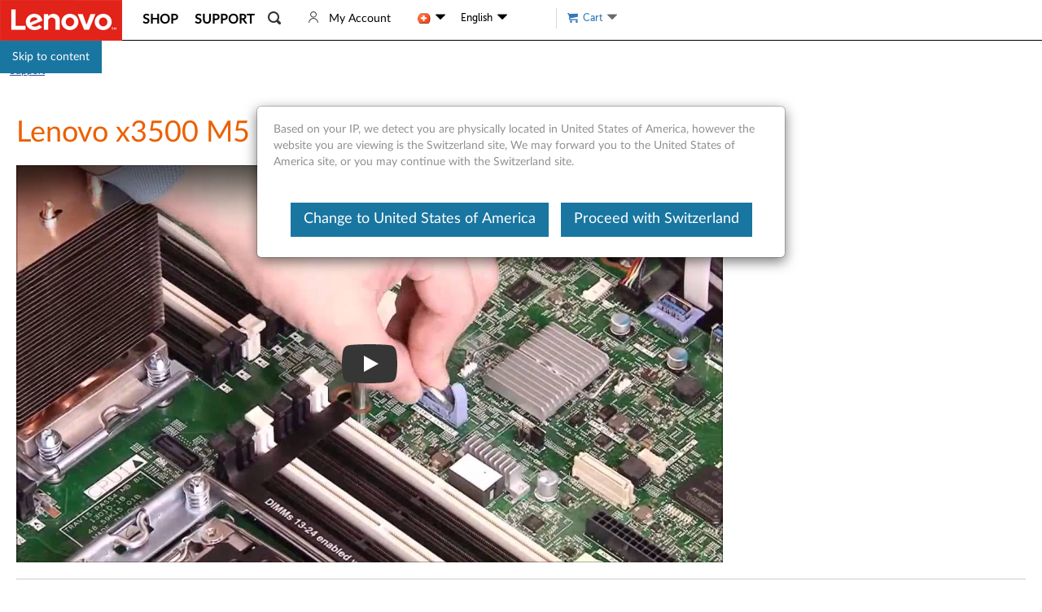

--- FILE ---
content_type: application/javascript
request_url: https://support.lenovo.com/I3TOrMYWYg/kbU6JUJk/3h/b3G7trckaSNzJb/Gwx5YCEoDgg/Qgs0BRh/uCwgC
body_size: 169388
content:
(function(){if(typeof Array.prototype.entries!=='function'){Object.defineProperty(Array.prototype,'entries',{value:function(){var index=0;const array=this;return {next:function(){if(index<array.length){return {value:[index,array[index++]],done:false};}else{return {done:true};}},[Symbol.iterator]:function(){return this;}};},writable:true,configurable:true});}}());(function(){q1();BKO();wwO();var ZK=function(bG,Jb){return bG/Jb;};var sQ=function(KU,vE){var XQ=p2["Math"]["round"](p2["Math"]["random"]()*(vE-KU)+KU);return XQ;};var TG=function(Nz,UJ){return Nz-UJ;};var gU=function(){XK=["\x6c\x65\x6e\x67\x74\x68","\x41\x72\x72\x61\x79","\x63\x6f\x6e\x73\x74\x72\x75\x63\x74\x6f\x72","\x6e\x75\x6d\x62\x65\x72"];};var XP=function(PJ){var sP=['text','search','url','email','tel','number'];PJ=PJ["toLowerCase"]();if(sP["indexOf"](PJ)!==-1)return 0;else if(PJ==='password')return 1;else return 2;};var VE=function(){return ["\x00","d_N&\"e\"\x07*v%=>fT(e\f",";1NA","{c1\fqw* >","=\t\x078","\x00!7\v","5\r2_T\x00","","/\x07","47","\tM","",">]","VE\x07\'~V\r","C\'xO\x07%\"$2\x077;78JP!D","5","967","PW5","\r-","O$RNR","!82\'","j\f/#\f[%}N\b8:A]*#\r\"k;*8\v5t&P Me[B{$\x07J","\x07#NV\x07\t2/\n\f&5PW+\x3fXY\r\t","\x07\b>\"\b","k\x07#","%\f","y","bi8CL\'\b<%2","\x00(+\"","\x07=_","uA","\x002#","[\b\x0782\x3f\x07","1\f)64","\'_d\v",".\b\x3f54B!|\x00\x07\b.$",":/=\n%R","","\'0HAEJ\b\f/834","\\","76\n-","j",".;\x07\x3fN6!XOm8#!S\r","7,*\n-\x07%WE\x078","0\x07\"JE\x000_}\b=9(","\"\x00$5[I","\t4Nl4_}\x07\"\t\x00\';","T\f!;94","\f\"","\r&5\"",":\v%","&\'\r\x07","Y({*\v<y4TW!","wE\x073$e5%UB\x3f[","6#(\x07\n\':","mv(\x07C! \v#[F6"," R\\#&%(\t\x00/","\'0","+0",",","\\\f,1","\n\'#","V XT","\r+10XH","\n;","\t\")$","k[Q\x00<QQ","<2","\f18YA02CY","\\E:[A","TY\x07","","\'2","]}[","4NJ\"","\x00\t(\x3f0","$%","S\\[","8\"Q","6_P5\'CJ\x009\r",">=\r4UV6YL\b\"","\vQ\x07bV","75\x07\x00","\x3f4EWh\v\x3f_V\x3fh\x00\n$P)\x07!:\v#"," RV\r8\b>1#","\x3fOI6E{\x009","85\"_","0I]0~L\f\x07\f9\x07","\x3f\r=","72",">5#\r\x00","\n<",".1#5","U\f\f\r\t","F!UM\'RJS,3o","","6E^(\x3f","\b,","!#\n<:jA!tW\x07\b.9(","{+7EQ\r7*\v-","5\x008JQ2CQ;$\r\x07%$1\n","\n.\x00","##5\f\x3f:","\x3f-\r","\x3f\r\"\x07-\'","^K*93\v\'&4^w4YY","50Wm%VT\x00","Z","[W\n$\x07","\f/=\x00^",">XM6","E]\f.\r","^I","T\b","_J!VL\x07","\r\' N2[HsV\n\f>P75^C.!\x002NM=","{T\x3fRh\b\f(\x3f$","\x3f\r2\x3f-\x07<1","z","{\x401Ry(8)(52","\r\r;;[P","s_(4,=\ft\t2\"/3{e6Ei(,\f)\r2\"7~5m\v\b\"X&\nC25\x3f2=\r6\vJ~F\x07ZZ<*\f\x3f\x07&%\f$`\"&Sy07\f)65u<\x00)|e6v~4,d*\v1\n/\x00{fv~\nF/>\t(\x07\x3f5\"\n/Ie5FZ[2\x07\x07/2!~\x00\v{e5vy(3\f)34-7\"\t`/{g\r\x07p\\4,\x07\\!\x3f\x07\"d/Me5=_W\v4,\f7o;)862}e2uy(=8\f\x07/2\"\t_\"{e>fA4)*)1\n>9z#/oGxb4,\x07\"\x3f!\x3f\t(\x00b5}S;\n\f15\x3f2)5-6{\v5uj[,\b:$S)7e5b:)1\x07817#/Vf\'v|Q4,\v \x075*Q <\r:tR.az\r44\f=1\x07\x3f2 {/y~12oR,\f\"\r\x3f7\fg/ocv_]4,\f,\"\x07:K\"\tSl&SS(4<\f)1\r2\"!\x3f(]e04vy*/\x002B!\x07\x3f#/Ie5Yv\x00,/)1\f\t{J|y-\f)3*\"#/mLvr\x00\"*)41\x07\x3f0:[<Me5\x3f[W\"4) \n1+&[\'!\vIe5u*,x\x07\x07**<Xe5a}8,2\x074\x3f.!3/dWS5ZP>,\tP1\f\v\"\t/~5}b\b6\n\f\n1 \'\'-\"*=V~7XY\x3f,Z\b\"\bLJ+\f$+w|\"aS\t/A\b\"F0\t2\"$>{`Lvr-:)_\x079&P-J!ry(<*%<\x07\x07Q2\"\v99Ie5MZ.\x079)\x3f6\"\t2xJ#UU;\t14\x07:\')mS5vY,5\x07X&\v92/A{c!`eA\b\"X#=1\x07\x3f\t\x005}P5y(/9) :&$2\t/HEF\'y(6\b\')\t2\"&;%{`Lvr$\\\f*1F2\"#8]e[v{\x3f&}) !\x07\x3fR\f/{e$vy\'()2%\x07\x3f0S\t{H2Uy(3~*7/4\",{lLvr%8*)F2\";4]e\x00uK(4\'\'%31\x07Q2\"\v;hIe5\tDb>\x40)/\x07\"\t9#&Xvy(1}\x3f\x07\x3f7).V{n8AO(4\x00\x0021N23\x3f/<ROv}\n=;7\t1\x07+2\"\t\v6ue5sQ,\f<8n\x07\x3f96{H&Uy(2\n>\fu,!/V{nx\f.4\f*1\x07\x3f2|/{`M\x00(4\'%!\x07\x3f.\x3f\t\ne$$vy/)1%6%)7oe5v]:,\f)4\x3f4/2\tV{nx\x3f\n\f)1\b-E3\x3f/<wS$~w(4,[1b\x07\x3f2\x07\x00!\vIe5oo\x00,x\x07\x07+\f\t4\"{e>a`Q4X 1*<(\t3{e7r\x004\"1\f6&/[<Me5>nA\"4) \n1$B*\'!\vIe5bi,x\x07\x07)7*<Xe5TR,,2\x074+713/dWS5[W>,1F2\"\f98]ev|321~\x3f2\v#6\\\vF#B\\.,\t\x3f>/)5S8\"`sE\x3fUV82,\v)2\x076K\"\t%{gDUi9,X1c#\n\x3f/\x3f`E\x3fs\x00(4\x3f1()2\"\v+:}e8v(4(\x3f6f\'9\"\tf \'YS-by,4,+1*<(\t^LS5[P9>,X145\x07!:#A{a q\b\b2\f*.1>6\x3f\b{q5vy#]\f8\x07;B\v,\"{e\">UP*11\x07;2\")gV{n<N_(, X11\x3f1&y<\nRW5eB\n-\'}*\x3f\"\"\n /\ne8tL(1U\f)\"&!\f*/YcM`u_+$,)3$ \t2\"&!vu5\'vIY4=:)3\r8=!ry(\f)\f\'52 x:e5fb#U\f):\x07=\"\f3/xp kvy#G:*\\1\x07(V>#/oT\x07uj\x07/5.\n)4}d\rap\"qV=+92!\b :\t/|oz\\4,\f\x00_!i\x3f2 >\'>{e\x40vy\x3fFB\f)3/<\"\t(<FLv~\",\f\'!\x00+&\b$8\x07hb,ch;08\n)f+\x3f2\"\t9c\n`8A\x009,\f\r\x3f2,\t/N\vvS\r!B\f)3U\x07\'//^l|vy+&\x00:)2d\fQ;:Qc51\x07U(4,\f*3v9\\\t~o5y(\x3f)\n!i\x3f2$g<([sA=by,4,+1+A\tV{~ 7r\x00)91\x07\x07<\\\"\t9i5\x40y+#}\v:3$B\"\n/NV$vy/9)4n\x07\x3f9c\x3fe5US\'$,)2y\x07\x3f05\"~{e7]q4=:)1:\x07\x07\"\fl/pj%bvz(4%u)1\x3f3 \t /3e5Nu>,\b:$S)7Xvy(2\n&\x07;L\t-2Pc\x00|vy*\x07\b\x071!12\"\t;3kev{\n$\")<\x07Q2\"\v7LPvy(/\'*%\x07\x3f9W\tIvV\r&\f,4\x07\x3f06\ru~\x07vr.$*)E;1\x3f2\r\'.%~Iv{>3$\") !\x07\x3f*0{/yGpy,\f!\r\x3f7[\t$>`tvU\f)74(9{]lLvr y/11\x3f0;7\tp`aeT8-<\n)6\x3f2\'p/\t~74v(4.(,3f\x072\"(<*i{e$n`#72\x00\x3f1\"\tV{nG\t{JQ4,\x07= 1\x3f2\r,\x3fAgT5}i8\f\n\fG1$B/p/\t~>5y(\x3fY\x00$!2\x3fS\tyl6;TV\'>]\x40\x07;2\":*=S5Y\\ZB\tP1\f9\"\n/A{g&bg\x00(4\'9_~\x3f2){%be5u%$,9)f\x07.\"\v,9YJ:\x3fdo\\E8\f-14/;|cV{nBN_(Z,\f+\r2\"\'4JP(\f)9<Q2\"\ve5fi\\9)4n\x07\x3f!-\f<>Xe5no#/**!\x3f1T>#/VL\'v|Q4,\x07\x07*1\x3f2 \x07y7!fyF4,\v7\x3fA56\x00ke%tL(1U\f)\"&!\f*/cs>)u_+$,)2!6K\"\t6KLvr1\"*)F1\x3f2\r\x07&sk5v\x00G\f) !\x07\x3f\x07/e5mb9,&$!,fxc>\'no2,1u0C:^\x07ri3V\nY4=:)2:\bN$!4`{f5\x00(4\'\t\'\x07\x07Q2\"]CE#fYm(0,\f\tCn\x07\x3f9\x07\tNe6 vy#F841y\x07\x3f04\"{~\x07\t`\r\x07**/101\x3f2\r,\x00\ffYe5vr\' \n1\'\x00\'>&{e;\\Z(4*//&#M!\f\n3&i{e>`b84B\f)3,8\x00\"\t0}b\roi.4+\f*1N2/~5_O0-\'72%:35\"\n/O\v5ta\x07\f8\x07\x07\bg/cJv^4,!\f $ \t2\"$0>{`|vy*\\,11r\x3f2\"!>A{g\"bE\x00(4\'<Fe~\x3f2)!\x076{5gvy(b)1\"LWbXe5UU/G\f\f2G\nQ!\r/{e0=xQ\\!*:)1:\f8\"\n\'/|H[v{0\")\x3f\x3fs\v+\x00\t/<x\x40v{>\r^\f)1*\x3f\"g/cH<B\\4/\f)1K\x00\"\tCC5)fT","2Ah\f\x07\x00","&6P}","\x0772&0$4IW<Y}\x07\x3f","\t24\x00","\t(","\x3f.",">/&","3!\r","yYp>qSo\\p\\6;KOJm3d","%4","6*\v5\f\x3f0<=:#[T6S","\"-:\"x]:2Z]","YV2C];(#\x3f!=4UQ\x00","0IP5#Ey=\x07\"-","gJ>\r","$73(<;OJ\'^W\x07","\v\x3f\x07","=CW>$2","\x0095\n\v;\n4","\"",";#*\n-\'","L\f\r","*\r#- (rA7RJ/\f96\x00","\f\t#","\x3f5","0/","\';\'\x073SH\'N\f\b#"," \x40","hg\x07\n%74","=4/!4","<5%nM6DL\b","/4","42","8\x003(\x07=\v=^","","%-7_E\x3fRK&*:5","4NL7",",","(8VA&6V\\\f\x07","U.","\x07-t/2HK2C","<4","K\'U","49%\v& ",".","<[V","\x00 "," #","Z!\r","<ZH\b\x07\b\f2","[P\x002TP,\b#","(34=& ","a","\x3f<9%","$#","7M\x40","$0","8\r<3(\x07\v","1[M",""];};var Z4=function(UE,mL){return UE in mL;};var LE=function(){return qU.apply(this,[x2,arguments]);};var Wz=function(){return qU.apply(this,[nD,arguments]);};var qK=function(pQ){if(pQ===undefined||pQ==null){return 0;}var TK=pQ["toLowerCase"]()["replace"](/[^0-9]+/gi,'');return TK["length"];};var xQ=function(KJ,Nq){return KJ>>>Nq|KJ<<32-Nq;};var wE=function(){return (bh.sjs_se_global_subkey?bh.sjs_se_global_subkey.push(ZP):bh.sjs_se_global_subkey=[ZP])&&bh.sjs_se_global_subkey;};var Ub=function(){JV=["\x6c\x65\x6e\x67\x74\x68","\x41\x72\x72\x61\x79","\x63\x6f\x6e\x73\x74\x72\x75\x63\x74\x6f\x72","\x6e\x75\x6d\x62\x65\x72"];};var Rs=function(NI,vz){return NI*vz;};var NE=function(){return qU.apply(this,[nS,arguments]);};var NU=function(cK){return !cK;};var EH=function(){return WK.apply(this,[Ah,arguments]);};var vG=function(GU){if(GU===undefined||GU==null){return 0;}var OQ=GU["toLowerCase"]()["replace"](/[^a-z]+/gi,'');return OQ["length"];};var Zq=function bv(Y4,TU){var jQ=bv;for(Y4;Y4!=Td;Y4){switch(Y4){case IR:{p2[YV()[wI(RV)](nv,JU,NU(NU(MV)),CS)][DH(typeof HI()[tI(Ts)],'undefined')?HI()[tI(gv)](NJ,PE):HI()[tI(MJ)].apply(null,[gH,YP])]=function(TE){Sq.push(UK);var mz=qG(typeof HI()[tI(sb)],kV('',[][[]]))?HI()[tI(MJ)].apply(null,[S4,jV]):HI()[tI(DL)](VG,gH);var Tb=YV()[wI(Mb)](NU(NU([])),lJ,NU({}),YP);var UU=p2[HI()[tI(Iz)](GP,SJ)](TE);for(var vs,RU,wz=hV[MV],DU=Tb;UU[YV()[wI(Iz)].call(null,NU(NU({})),ls,WI,lE)](fJ(wz,hV[MV]))||(DU=wH()[IJ(GP)](LK,WQ,hJ),Js(wz,hV[bb]));mz+=DU[YV()[wI(Iz)].apply(null,[mU,ls,ZH,lE])](Eb(sv,hU(vs,TG(bh[qG(typeof HI()[tI(sb)],kV([],[][[]]))?HI()[tI(MJ)].apply(null,[AH,OP]):HI()[tI(gs)].call(null,tq,rb)](),Rs(Js(wz,MV),RV)))))){RU=UU[zU()[XJ(DL)].apply(null,[zx,jT,Nj,w5])](wz+=ZK(DL,Yl));if(C8(RU,EW)){throw new T8(YV()[wI(Mn)](NU({}),wg,r7,H4));}vs=fJ(zr(vs,RV),RU);}var F5;return Sq.pop(),F5=mz,F5;};Y4-=KZ;}break;case E:{Y4-=Z0;var X7;return Sq.pop(),X7=Km,X7;}break;case P1:{Y4=Td;Sq.pop();}break;case lO:{hV=WK(SF,[['$SMlzSSSSSS','S','Z','ZYA','$YM$MkAYMlzSSSSSS','$YhYkkN','hNhhkSAzSSSSSS','kllNlzSSSSSS','klAMN','hhhhhhh','ZSY$','YS$h','$SMk','hZMY','NYAkh','Zh','N','h','Zl','ZS','A','ZlS','Al','Yl','ZSS','YS','ZSSS','ZMY','$YM$MkAYMk','NSSS','ZSSZ','$MMM','YMMM','ZSSSS','MM','lSS','hkY','Y','YSSS','k','ZM','YY','l','YSZk','MMMMMM','$','ZzkA','Zz$N','hAl','ZzhZ','MMM','Z$','ZA','YN','ZzAN','YzZZ','ZZ','YYYY','NkSSSSS','YSZ','YSS','MhY'],NU(NU(SY))]);jd=function HRrBGPfpzp(){OV();DC();vV();var KQ;var nJ;var dM,BM,K5,D,jt,N5,DG,pG,bB,Cz,Kl,Y7,Fx,DQ,hB,XV,vZ,JJ,Xz,EJ,fl,wh,m,zz,qZ,OX,NC,vJ,Gt,jl,M7,bX,Zq,gq,kh,zh,Nz,tl,Pl,QM,c5,nz,kV,HB,KV,C7,N,t,kZ;function J(TB,bl){return TB|bl;}function Bh(){var OJ={};Bh=function(){return OJ;};return OJ;}function AQ(){return sC.apply(this,[zz,arguments]);}function A5(){return KJ(P5(),53308);}function FJ(){return sC.apply(this,[jt,arguments]);}function G5(){return sC.apply(this,[JJ,arguments]);}function l(){return Tl.apply(this,[gq,arguments]);}function tq(){return fJ.apply(this,[RJ,arguments]);}function xV(QQ,SG){return QQ>>>SG;}function xz(){return sZ.apply(this,[zh,arguments]);}function pB(OZ){return !OZ;}var Ql;function fh(){return fJ.apply(this,[DG,arguments]);}function rq(){return sZ.apply(this,[EJ,arguments]);}function wx(){return fJ.apply(this,[dM,arguments]);}function pQ(){return NM.apply(this,[qZ,arguments]);}function rx(IV,GZ){return IV*GZ;}var gQ;function fZ(){w7=["\x61\x70\x70\x6c\x79","\x66\x72\x6f\x6d\x43\x68\x61\x72\x43\x6f\x64\x65","\x53\x74\x72\x69\x6e\x67","\x63\x68\x61\x72\x43\x6f\x64\x65\x41\x74"];}function YX(){this["BJ"]=(this["BJ"]&0xffff)*0xc2b2ae35+(((this["BJ"]>>>16)*0xc2b2ae35&0xffff)<<16)&0xffffffff;this.dX=z;}function Yh(){return XB.apply(this,[QM,arguments]);}function Kz(){return XB.apply(this,[zz,arguments]);}var C;function OV(){Kq=[]['\x6b\x65\x79\x73']();xX=1;K7()[vX(xX)]=HRrBGPfpzp;if(typeof window!==[]+[][[]]){cq=window;}else if(typeof global!==[]+[][[]]){cq=global;}else{cq=this;}}function Kh(){return fJ.apply(this,[vZ,arguments]);}function k5(){return b7(`${K7()[vX(xX)]}`,LB(),I7()-LB());}function kt(){return sZ.apply(this,[Cz,arguments]);}function Rl(Mz,Nt){var Iz=Rl;switch(Mz){case Gt:{var MX=Nt[Uh];var Rz=Nt[MQ];var sl=gZ([],[]);var RX=bC(gZ(Rz,W()),jB);var vz=Ql[MX];var E5=QG;if(p(E5,vz.length)){do{var fM=mM(vz,E5);var Z=mM(P.ZQ,RX++);sl+=Rl(dM,[mG(J(vC(fM),vC(Z)),J(fM,Z))]);E5++;}while(p(E5,vz.length));}return sl;}break;case dM:{var zQ=Nt[Uh];if(Z7(zQ,M7)){return cq[w7[Hq]][w7[xX]](zQ);}else{zQ-=D;return cq[w7[Hq]][w7[xX]][w7[QG]](null,[gZ(fQ(zQ,n7),vJ),gZ(bC(zQ,K5),kV)]);}}break;case Cz:{var O5=Nt[Uh];var qQ=Nt[MQ];var nx=[];var gx=JM(Nz,[]);var PQ=qQ?cq[K7()[vX(QG)](pB(xX),QG,lZ,hq(j))]:cq[Bh()[KB(QG)].apply(null,[FG,QG,qX,GM])];for(var bx=QG;p(bx,O5[K7()[vX(xX)](pB(pB(xX)),pl,GQ,hq(pM))]);bx=gZ(bx,xX)){nx[Dx()[nq(QG)](QG,DX)](PQ(gx(O5[bx])));}return nx;}break;case nz:{var hJ=Nt[Uh];var rh=Nt[MQ];var z7=Nt[Ix];var Nq=Nt[kJ];var fG=C[sz];var dG=gZ([],[]);var NB=C[rh];var Z5=xB(NB.length,xX);while(kx(Z5,QG)){var At=bC(gZ(gZ(Z5,hJ),W()),fG.length);var XQ=mM(NB,Z5);var Fz=mM(fG,At);dG+=Rl(dM,[J(mG(vC(XQ),Fz),mG(vC(Fz),XQ))]);Z5--;}return tJ(zz,[dG]);}break;case pG:{var h5=Nt[Uh];var cJ=gZ([],[]);var Tq=xB(h5.length,xX);if(kx(Tq,QG)){do{cJ+=h5[Tq];Tq--;}while(kx(Tq,QG));}return cJ;}break;case NC:{qG=function(Yl){return Rl.apply(this,[dq,arguments]);};rV(hq(s),f7,NQ,Vq);}break;case fl:{xX=+ ! ![];Hq=xX+xX;f7=xX+Hq;QG=+[];pl=xX+f7;sz=Hq*pl*xX-f7;Q=sz-f7+pl;OG=Q-sz+f7+pl-xX;k=OG-Q+f7+sz-xX;EV=OG+Hq;n7=k+EV-sz-Q+pl;VB=n7*sz+Hq*k;gB=sz+Q+n7*EV-xX;nB=EV*n7*f7+pl*gB;pM=k+f7*n7-sz;U5=pM-Hq+OG*f7-Q;Wq=n7*Hq+pl*Q+OG;Sh=k+pM*pl*sz;LM=pM*OG+EV-sz-Hq;FG=pM*f7+Q+OG*EV;qX=OG*Hq*Q-pl-k;GM=n7-Hq+sz*OG+pM;lZ=OG*n7-EV*Hq+k;j=Q+xX+pl*pM*sz;GQ=Hq+EV+pl+OG+n7;DX=Q+pl+Hq+gB-k;jB=pl-k+sz+Hq+EV;kQ=Q*k*n7+EV+gB;gG=sz*pM-pl-Q+f7;sM=n7+Q;Ah=OG*gB+xX-Q-f7;pX=Hq+EV+pl*OG-f7;s=OG*gB-f7*k+Hq;NQ=EV+sz*xX+pl*n7;Vq=OG*Q*Hq-EV*xX;wM=n7+Hq+f7*OG-EV;c7=Hq+pM+EV;xM=OG+Hq*gB+EV*k;XM=OG+Q*Hq*xX;th=pM*EV+n7-Hq*xX;YM=Q*pM+Hq*xX+pl;dJ=sz-f7+n7*OG+gB;AV=Hq+pM+OG*k-n7;sh=k*n7-sz-pl;El=Q*k+EV+pM;GV=sz+OG+n7+gB*Q;hx=gB-sz+pl-f7+n7;CM=Q*k-OG-Hq-xX;d5=sz*k-pM-Hq+gB;Xh=xX+pl+Hq+sz+Q;R7=xX*f7-pl+k*OG;tQ=pM-xX+k+OG*n7;UJ=k+sz+pM+n7+EV;fV=pM*Hq+n7-pl*Q;x7=sz*OG*pl-Hq+Q;C5=Hq+n7*Q+OG*EV;XJ=OG+Q*EV*pl-k;Gh=pl*n7+pM+EV*k;nC=pM*OG+xX-k+n7;wz=k+pM+OG+Hq*xX;CQ=xX*k+sz*n7+pM;vQ=Hq-pl+gB+EV*Q;bz=xX+sz*k*Q+n7;zZ=n7+sz*pM+pl-k;qx=Hq*pM+f7+gB+OG;BV=pl+gB-Q+n7*k;WZ=OG*f7*n7+Q-k;UG=k*sz*pl-OG+pM;qh=n7-f7+Q*pM+EV;lz=sz*OG*Hq-f7;bQ=Q*f7*n7+sz+pM;vh=OG+EV+Q-f7+pl;t5=Hq-Q+xX+k*pl;sB=Hq-xX+n7*pl*Q;Nl=gB+k+OG*sz+f7;cx=pM-f7+EV*Q*pl;qz=Q+gB-f7+k+n7;sJ=pM*k-sz*f7;Mq=Q-pl+f7*n7*Hq;f=Hq-Q+EV*k;J7=EV-xX+Hq*pM+f7;rt=pl-EV-sz+n7*k;Ot=f7+EV*sz+Q+pM;dB=n7-k+pl*EV-xX;Pz=n7*sz*Hq+OG-k;XC=pl-Q+Hq*OG+gB;GC=EV+gB-Q+n7+xX;Cq=pM*pl+xX-k-sz;Wx=pM+EV+k*Hq*sz;SQ=pM+gB+n7-k-xX;SJ=sz+pM+gB+OG*f7;lt=n7+gB+sz*OG-k;r=n7*sz+k+pM*Q;l7=EV*xX-sz+f7+n7;ht=Q+n7*OG+f7;jZ=f7+sz*k+EV+pM;PV=EV*xX*n7+Hq*pM;st=sz+OG*f7+n7-Q;}break;case jt:{var V=Nt[Uh];var jM=Nt[MQ];var Vh=Nt[Ix];var xQ=Nt[kJ];var tC=gZ([],[]);var q7=bC(gZ(xQ,W()),n7);var f5=zX[jM];var Dt=QG;while(p(Dt,f5.length)){var Zz=mM(f5,Dt);var L5=mM(TZ.Yt,q7++);tC+=Rl(dM,[J(mG(vC(Zz),L5),mG(vC(L5),Zz))]);Dt++;}return tC;}break;case dq:{var x5=Nt[Uh];rV.Rh=Rl(pG,[x5]);while(p(rV.Rh.length,pX))rV.Rh+=rV.Rh;}break;case MQ:{var MV=Nt[Uh];TZ=function(Wl,AG,lQ,Jl){return Rl.apply(this,[jt,arguments]);};return HM(MV);}break;}}function IQ(mQ,FC){return mQ/FC;}function Qt(){return NM.apply(this,[QM,arguments]);}function VV(){return sC.apply(this,[RJ,arguments]);}function LB(){return Oq()+Aq("\x32\x39\x66\x62\x31\x61\x34")+3;}function zq(){return sC.apply(this,[fl,arguments]);}function Z7(Zx,qC){return Zx<=qC;}function kx(vG,wV){return vG>=wV;}function vC(O7){return ~O7;}function dh(){zX=["#JAl _","E\n44\'FB8J83,\rFR/XN37\'DF/G46`","","!,e({nay9p7$2","\"N\x006&&","\\p~+IXHD7"];}function hZ(a,b){return a.charCodeAt(b);}function rQ(){return b7(`${K7()[vX(xX)]}`,0,Oq());}function nq(TG){return Ih()[TG];}var bJ;function tV(){return Tl.apply(this,[OX,arguments]);}function I7(){return wC(`${K7()[vX(xX)]}`,";",Oq());}function dZ(){return Tl.apply(this,[Ix,arguments]);}function fQ(hz,WB){return hz>>WB;}function K7(){var WJ=function(){};K7=function(){return WJ;};return WJ;}function mM(B7,nQ){return B7[w7[f7]](nQ);}var qB;function Jz(){return fJ.apply(this,[d7,arguments]);}function KJ(fX,h){var sq={fX:fX,BJ:h,mV:0,LX:0,dX:RB};while(!sq.dX());return sq["BJ"]>>>0;}function xt(){return XB.apply(this,[m,arguments]);}function lG(){return XB.apply(this,[bX,arguments]);}function Zl(){return fJ.apply(this,[C7,arguments]);}function hM(){var J5={};hM=function(){return J5;};return J5;}function RG(){return XB.apply(this,[c5,arguments]);}function O(){return tJ.apply(this,[N5,arguments]);}function BG(){this["BJ"]^=this["Oh"];this.dX=sX;}function xB(qt,AX){return qt-AX;}function p5(){return NM.apply(this,[b,arguments]);}function JZ(){return Tl.apply(this,[tl,arguments]);}function vV(){Kl=Gx+Cl*d7,N=Uh+kJ*d7,Cz=MQ+Ix*d7,zh=Uh+h7*d7,wh=h7+Ix*d7,C7=b+h7*d7,kZ=dq+d7,gq=Ix+Ix*d7,QM=kJ+Ix*d7,hB=dq+h7*d7,qZ=Gx+h7*d7,Nz=Cl+kJ*d7,HB=Uh+Ix*d7,DG=RJ+Cl*d7,DQ=b+kJ*d7,D=b+kJ*d7+Cl*d7*d7+Cl*d7*d7*d7+b*d7*d7*d7*d7,K5=h7+Ix*d7+Uh*d7*d7+d7*d7*d7,tl=RJ+kJ*d7,t=RJ+d7,bB=b+Ix*d7,vZ=MQ+b*d7,c5=b+d7,NC=h7+h7*d7,JJ=Cl+Ix*d7,jl=h7+Cl*d7,bX=dq+kJ*d7,dM=Gx+kJ*d7,XV=b+Cl*d7,M7=Cl+kJ*d7+Cl*d7*d7+Cl*d7*d7*d7+b*d7*d7*d7*d7,Fx=MQ+kJ*d7,Y7=kJ+h7*d7,nz=Ix+Cl*d7,zz=kJ+Cl*d7,jt=Ix+d7,Pl=kJ+d7,m=h7+d7,Gt=Gx+Ix*d7,pG=kJ+kJ*d7,Zq=Cl+h7*d7,Xz=Ix+b*d7,vJ=b+dq*d7+Ix*d7*d7+Cl*d7*d7*d7+Cl*d7*d7*d7*d7,KV=h7+kJ*d7,OX=Gx+d7,EJ=Cl+d7,fl=MQ+d7,BM=Ix+h7*d7,kh=Uh+b*d7,kV=Uh+Ix*d7+kJ*d7*d7+b*d7*d7*d7+Cl*d7*d7*d7*d7,N5=Uh+Cl*d7;}function pJ(){return sZ.apply(this,[Xz,arguments]);}function Dz(){return sC.apply(this,[t,arguments]);}function D7(){return JM.apply(this,[DQ,arguments]);}function Aq(a){return a.length;}function dt(){Ql=["%xko4PzR","","","H=+O-z2+1kN*\t#:3:m >V94U 50Q$+fV$3\x40 \"~= 4G\x3f(H","$N((","rv158111E\x3f"];}function PB(){return sC.apply(this,[pG,arguments]);}function ZB(){return tJ.apply(this,[Nz,arguments]);}var RM;function Qx(){this["mV"]++;this.dX=LJ;}function M5(){this["BJ"]=(this["BJ"]&0xffff)*0x85ebca6b+(((this["BJ"]>>>16)*0x85ebca6b&0xffff)<<16)&0xffffffff;this.dX=SV;}var rJ;function wC(a,b,c){return a.indexOf(b,c);}function JB(Tx,Ul){var CC=JB;switch(Tx){case Y7:{var wJ=Ul[Uh];var JC=Ul[MQ];var jh=Ql[QG];var VZ=gZ([],[]);var n5=Ql[wJ];var YG=xB(n5.length,xX);if(kx(YG,QG)){do{var Dq=bC(gZ(gZ(YG,JC),W()),jh.length);var n=mM(n5,YG);var Vl=mM(jh,Dq);VZ+=Rl(dM,[mG(J(vC(n),vC(Vl)),J(n,Vl))]);YG--;}while(kx(YG,QG));}return tJ(KV,[VZ]);}break;case h7:{var LV=Ul[Uh];var GJ=gZ([],[]);for(var Zt=xB(LV.length,xX);kx(Zt,QG);Zt--){GJ+=LV[Zt];}return GJ;}break;case fl:{var tG=Ul[Uh];P.ZQ=JB(h7,[tG]);while(p(P.ZQ.length,VB))P.ZQ+=P.ZQ;}break;case JJ:{qB=function(SX){return JB.apply(this,[fl,arguments]);};P(sz,hq(nB));}break;case Fx:{var xh=Ul[Uh];var sx=gZ([],[]);var Bx=xB(xh.length,xX);if(kx(Bx,QG)){do{sx+=xh[Bx];Bx--;}while(kx(Bx,QG));}return sx;}break;case N:{var qJ=Ul[Uh];TZ.Yt=JB(Fx,[qJ]);while(p(TZ.Yt.length,U5))TZ.Yt+=TZ.Yt;}break;case jl:{HM=function(w5){return JB.apply(this,[N,arguments]);};tJ(HB,[Wq,sz,pB(pB(xX)),hq(Sh)]);}break;case OX:{var Ez=Ul[Uh];var AZ=gZ([],[]);var sQ=xB(Ez.length,xX);if(kx(sQ,QG)){do{AZ+=Ez[sQ];sQ--;}while(kx(sQ,QG));}return AZ;}break;case kZ:{var kG=Ul[Uh];fz.gJ=JB(OX,[kG]);while(p(fz.gJ.length,GQ))fz.gJ+=fz.gJ;}break;case hB:{rX=function(IC){return JB.apply(this,[kZ,arguments]);};tJ(BM,[sz,hq(Ah)]);}break;}}function Hl(){return Tl.apply(this,[kZ,arguments]);}function FZ(){this["BJ"]^=this["BJ"]>>>16;this.dX=M5;}function mq(Wh,mC){return Wh!=mC;}function RB(){this["Oh"]=hZ(this["fX"],this["LX"]);this.dX=UC;}function p7(){return tJ.apply(this,[Xz,arguments]);}var cX;function F(hQ){return Ih()[hQ];}function LQ(nl,vM){return nl===vM;}function mZ(){return sZ.apply(this,[qZ,arguments]);}function Tl(Cx,MZ){var cZ=Tl;switch(Cx){case OX:{var H7=MZ[Uh];H7[H7[fV](SQ)]=function(){this[hx].push(this[SJ](this[qz]()));};sC(JJ,[H7]);}break;case pG:{var U=MZ[Uh];U[U[fV](lt)]=function(){this[hx].push(jx(this[XJ](),this[XJ]()));};Tl(OX,[U]);}break;case wh:{var WM=MZ[Uh];Tl(pG,[WM]);}break;case kZ:{var Nx=MZ[Uh];var RV=MZ[MQ];Nx[fV]=function(cQ){return bC(gZ(cQ,RV),r);};Tl(wh,[Nx]);}break;case Ix:{var kM=MZ[Uh];kM[wz]=function(){var pV=this[C5]();while(mq(pV,KQ.x)){this[pV](this);pV=this[C5]();}};}break;case gq:{var Y5=MZ[Uh];Y5[R7]=function(P7,Lx){return {get W(){return P7[Lx];},set W(Gz){P7[Lx]=Gz;}};};Tl(Ix,[Y5]);}break;case tl:{var Tz=MZ[Uh];Tz[CQ]=function(lM){return {get W(){return lM;},set W(zM){lM=zM;}};};Tl(gq,[Tz]);}break;case N:{var cM=MZ[Uh];cM[zZ]=function(HQ){return {get W(){return HQ;},set W(lX){HQ=lX;}};};Tl(tl,[cM]);}break;case XV:{var jq=MZ[Uh];jq[qz]=function(){var Eq=J(jx(this[C5](),k),this[C5]());var OB=Dx()[nq(f7)](f7,hq(xM));for(var VX=QG;p(VX,Eq);VX++){OB+=String.fromCharCode(this[C5]());}return OB;};Tl(N,[jq]);}break;case Zq:{var lJ=MZ[Uh];lJ[bz]=function(){var vq=J(J(J(jx(this[C5](),wM),jx(this[C5](),sM)),jx(this[C5](),k)),this[C5]());return vq;};Tl(XV,[lJ]);}break;}}function nV(){return sZ.apply(this,[nz,arguments]);}var Jx;function hh(){return sC.apply(this,[MQ,arguments]);}function Oz(Rt,FM){return Rt==FM;}function LJ(){this["LX"]++;this.dX=hl;}function Ll(gz,xJ){return gz>xJ;}function gM(){return XB.apply(this,[JJ,arguments]);}function sZ(RZ,w){var V7=sZ;switch(RZ){case kJ:{var E7=w[Uh];E7[gG]=function(){var WV=Dx()[nq(f7)].call(null,f7,hq(xM));for(let RQ=QG;p(RQ,k);++RQ){WV+=this[C5]().toString(Hq).padStart(k,hM()[F(xX)].apply(null,[Hq,d5]));}var BB=parseInt(WV.slice(xX,jB),Hq);var DV=WV.slice(jB);if(Oz(BB,QG)){if(Oz(DV.indexOf(Dx()[nq(Hq)](xX,hq(XM))),hq(xX))){return QG;}else{BB-=KC[f7];DV=gZ(hM()[F(xX)].apply(null,[Hq,d5]),DV);}}else{BB-=KC[pl];DV=gZ(Dx()[nq(Hq)](xX,hq(XM)),DV);}var Az=QG;var YB=xX;for(let kB of DV){Az+=rx(YB,parseInt(kB));YB/=Hq;}return rx(Az,Math.pow(Hq,BB));};Tl(Zq,[E7]);}break;case Cz:{var dz=w[Uh];dz[n7]=function(XZ,LG){var Mx=atob(XZ);var GG=QG;var gC=[];var Xq=QG;for(var hV=QG;p(hV,Mx.length);hV++){gC[Xq]=Mx.charCodeAt(hV);GG=AC(GG,gC[Xq++]);}Tl(kZ,[this,bC(gZ(GG,LG),r)]);return gC;};sZ(kJ,[dz]);}break;case EJ:{var mJ=w[Uh];mJ[C5]=function(){return this[dB][this[U5][KQ.v]++];};sZ(Cz,[mJ]);}break;case zh:{var wB=w[Uh];wB[XJ]=function(T5){return this[Nl](T5?this[hx][xB(this[hx][K7()[vX(xX)].apply(null,[l7,pl,ht,hq(pM)])],xX)]:this[hx].pop());};sZ(EJ,[wB]);}break;case qZ:{var XG=w[Uh];XG[Nl]=function(vt){return Oz(typeof vt,Bh()[KB(sz)](hq(wM),Q,pB(xX),wz))?vt.W:vt;};sZ(zh,[XG]);}break;case Y7:{var Sx=w[Uh];Sx[SJ]=function(X5){return nJ.call(this[lz],X5,this);};sZ(qZ,[Sx]);}break;case nz:{var MG=w[Uh];MG[WZ]=function(YV,r5,V5){if(Oz(typeof YV,Bh()[KB(sz)](hq(wM),Q,jZ,f7))){V5?this[hx].push(YV.W=r5):YV.W=r5;}else{Jx.call(this[lz],YV,r5);}};sZ(Y7,[MG]);}break;case Xz:{var qV=w[Uh];qV[nC]=function(YC,bV){this[U5][YC]=bV;};qV[PV]=function(FQ){return this[U5][FQ];};sZ(nz,[qV]);}break;}}function Al(){return Tl.apply(this,[XV,arguments]);}function mX(){return Tl.apply(this,[pG,arguments]);}function vX(Tt){return Ih()[Tt];}function AC(nZ,Wt){return nZ^Wt;}function LZ(){return NM.apply(this,[vZ,arguments]);}function Sq(){return sC.apply(this,[OX,arguments]);}function gZ(dV,Kx){return dV+Kx;}var HM;var pz;var lB;function XB(OQ,YJ){var TQ=XB;switch(OQ){case MQ:{var AJ=YJ[Uh];AJ[AJ[fV](Xh)]=function(){var rG=[];var Bt=this[C5]();while(Bt--){switch(this[hx].pop()){case QG:rG.push(this[XJ]());break;case xX:var zx=this[XJ]();for(var gl of zx){rG.push(gl);}break;}}this[hx].push(this[zZ](rG));};fJ(DG,[AJ]);}break;case kJ:{var tX=YJ[Uh];tX[tX[fV](wM)]=function(){this[hx].push(AC(this[XJ](),this[XJ]()));};XB(MQ,[tX]);}break;case kh:{var DB=YJ[Uh];DB[DB[fV](pM)]=function(){this[hx].push(rx(this[XJ](),this[XJ]()));};XB(kJ,[DB]);}break;case zz:{var kz=YJ[Uh];kz[kz[fV](pX)]=function(){this[hx].push(this[XJ]()&&this[XJ]());};XB(kh,[kz]);}break;case bX:{var I=YJ[Uh];I[I[fV](U5)]=function(){this[hx].push(IQ(this[XJ](),this[XJ]()));};XB(zz,[I]);}break;case JJ:{var tz=YJ[Uh];tz[tz[fV](wz)]=function(){this[hx].push(LQ(this[XJ](),this[XJ]()));};XB(bX,[tz]);}break;case m:{var Pt=YJ[Uh];Pt[Pt[fV](Wq)]=function(){this[hx].push(J(this[XJ](),this[XJ]()));};XB(JJ,[Pt]);}break;case c5:{var MB=YJ[Uh];MB[MB[fV](R7)]=function(){this[hx].push(gZ(this[XJ](),this[XJ]()));};XB(m,[MB]);}break;case Zq:{var ct=YJ[Uh];ct[ct[fV](Mq)]=function(){this[hx].push(this[C5]());};XB(c5,[ct]);}break;case QM:{var HZ=YJ[Uh];HZ[HZ[fV](UJ)]=function(){var jV=this[C5]();var KG=HZ[bz]();if(pB(this[XJ](jV))){this[nC](KQ.v,KG);}};XB(Zq,[HZ]);}break;}}function EQ(){return fJ.apply(this,[KV,arguments]);}var b,MQ,h7,Ix,Gx,kJ,d7,Cl,dq,Uh,RJ;function gV(){return Tl.apply(this,[N,arguments]);}var Il;function Hz(){this["BJ"]=(this["QV"]&0xffff)+0x6b64+(((this["QV"]>>>16)+0xe654&0xffff)<<16);this.dX=Qx;}function ll(){return fJ.apply(this,[pG,arguments]);}function FV(){return XB.apply(this,[MQ,arguments]);}function tJ(Wz,q5){var qq=tJ;switch(Wz){case KV:{var VM=q5[Uh];P=function(q,Rq){return Rl.apply(this,[Gt,arguments]);};return qB(VM);}break;case Kl:{var mh=q5[Uh];var rM=q5[MQ];var N7=gZ([],[]);var RC=bC(gZ(rM,W()),sM);var Ol=Il[mh];var YQ=QG;while(p(YQ,Ol.length)){var ZV=mM(Ol,YQ);var UM=mM(fz.gJ,RC++);N7+=Rl(dM,[mG(J(vC(ZV),vC(UM)),J(ZV,UM))]);YQ++;}return N7;}break;case Pl:{var T7=q5[Uh];fz=function(Hh,xC){return tJ.apply(this,[Kl,arguments]);};return rX(T7);}break;case HB:{var KZ=q5[Uh];var zJ=q5[MQ];var XX=q5[Ix];var HC=q5[kJ];var jG=zX[f7];var fB=gZ([],[]);var HV=zX[zJ];for(var v5=xB(HV.length,xX);kx(v5,QG);v5--){var ph=bC(gZ(gZ(v5,HC),W()),jG.length);var jC=mM(HV,v5);var bM=mM(jG,ph);fB+=Rl(dM,[J(mG(vC(jC),bM),mG(vC(bM),jC))]);}return Rl(MQ,[fB]);}break;case fl:{var Zh=q5[Uh];var Ft=q5[MQ];var Bq=q5[Ix];var NV=q5[kJ];var jz=gZ([],[]);var Dl=bC(gZ(Zh,W()),n7);var Jh=C[Ft];for(var mz=QG;p(mz,Jh.length);mz++){var U7=mM(Jh,mz);var TJ=mM(rV.Rh,Dl++);jz+=Rl(dM,[J(mG(vC(U7),TJ),mG(vC(TJ),U7))]);}return jz;}break;case zz:{var BC=q5[Uh];rV=function(Gl,fC,sV,VC){return tJ.apply(this,[fl,arguments]);};return qG(BC);}break;case Xz:{var Vz=q5[Uh];qB(Vz[QG]);var B=QG;while(p(B,Vz.length)){hM()[Vz[B]]=function(){var WC=Vz[B];return function(wl,s5){var E=P(wl,s5);hM()[WC]=function(){return E;};return E;};}();++B;}}break;case Nz:{var dQ=q5[Uh];rX(dQ[QG]);var CZ=QG;while(p(CZ,dQ.length)){Dx()[dQ[CZ]]=function(){var xx=dQ[CZ];return function(Ph,Ht){var A7=fz(Ph,Ht);Dx()[xx]=function(){return A7;};return A7;};}();++CZ;}}break;case BM:{var Vx=q5[Uh];var QC=q5[MQ];var Dh=Il[Q];var gh=gZ([],[]);var Yq=Il[Vx];for(var EG=xB(Yq.length,xX);kx(EG,QG);EG--){var hC=bC(gZ(gZ(EG,QC),W()),Dh.length);var T=mM(Yq,EG);var ql=mM(Dh,hC);gh+=Rl(dM,[mG(J(vC(T),vC(ql)),J(T,ql))]);}return tJ(Pl,[gh]);}break;case N5:{var JV=q5[Uh];qG(JV[QG]);var kX=QG;while(p(kX,JV.length)){Bh()[JV[kX]]=function(){var lq=JV[kX];return function(Yx,ch,L7,LC){var VQ=rV.apply(null,[Yx,ch,c7,pB({})]);Bh()[lq]=function(){return VQ;};return VQ;};}();++kX;}}break;}}function z(){this["BJ"]^=this["BJ"]>>>16;this.dX=VJ;}function MM(){return XB.apply(this,[kh,arguments]);}0x29fb1a4,3249262046;var P;function Ih(){var IB=['Uq','FX','Nh','cC','It','lx'];Ih=function(){return IB;};return IB;}function VJ(){return this;}function P5(){return rQ()+Px()+typeof cq[K7()[vX(xX)].name];}function TZ(){return tJ.apply(this,[HB,arguments]);}function fz(){return tJ.apply(this,[BM,arguments]);}function fJ(j5,GB){var Qz=fJ;switch(j5){case RJ:{var bh=GB[Uh];bh[bh[fV](BV)]=function(){this[WZ](this[hx].pop(),this[XJ](),this[C5]());};NM(vZ,[bh]);}break;case QM:{var kl=GB[Uh];kl[kl[fV](UG)]=function(){this[hx].push(rx(hq(xX),this[XJ]()));};fJ(RJ,[kl]);}break;case vZ:{var tM=GB[Uh];tM[tM[fV](qh)]=function(){lB.call(this[lz]);};fJ(QM,[tM]);}break;case N5:{var ZC=GB[Uh];ZC[ZC[fV](XJ)]=function(){this[hx].push(this[gG]());};fJ(vZ,[ZC]);}break;case pG:{var xq=GB[Uh];xq[xq[fV](bQ)]=function(){var xG=this[C5]();var nG=this[C5]();var S7=this[C5]();var YZ=this[XJ]();var L=[];for(var wG=QG;p(wG,S7);++wG){switch(this[hx].pop()){case QG:L.push(this[XJ]());break;case xX:var r7=this[XJ]();for(var JQ of r7.reverse()){L.push(JQ);}break;default:throw new Error(Bh()[KB(f7)](hq(kQ),xX,vh,t5));}}var TC=YZ.apply(this[tQ].W,L.reverse());xG&&this[hx].push(this[CQ](TC));};fJ(N5,[xq]);}break;case d7:{var Fq=GB[Uh];Fq[Fq[fV](sB)]=function(){var jQ=[];var rC=this[hx].pop();var WG=xB(this[hx].length,xX);for(var JG=QG;p(JG,rC);++JG){jQ.push(this[Nl](this[hx][WG--]));}this[WZ](Bh()[KB(pl)].call(null,hq(gG),OG,pB(pB(QG)),jB),jQ);};fJ(pG,[Fq]);}break;case dM:{var IJ=GB[Uh];IJ[IJ[fV](cx)]=function(){this[hx].push(this[qz]());};fJ(d7,[IJ]);}break;case KV:{var Ct=GB[Uh];Ct[Ct[fV](sJ)]=function(){this[hx].push(p(this[XJ](),this[XJ]()));};fJ(dM,[Ct]);}break;case C7:{var IM=GB[Uh];IM[IM[fV](xX)]=function(){this[hx].push(this[bz]());};fJ(KV,[IM]);}break;case DG:{var WX=GB[Uh];WX[WX[fV](jB)]=function(){this[hx].push(kx(this[XJ](),this[XJ]()));};fJ(C7,[WX]);}break;}}function QB(EM,Mt){return EM in Mt;}return NM.call(this,c5);function KB(dl){return Ih()[dl];}function CV(){return Tl.apply(this,[Zq,arguments]);}function Sl(){return Tl.apply(this,[wh,arguments]);}function hG(){return fJ.apply(this,[QM,arguments]);}function hl(){if(this["LX"]<Aq(this["fX"]))this.dX=RB;else this.dX=kq;}var IZ;function DC(){MQ=+ ! +[],Ix=! +[]+! +[],h7=! +[]+! +[]+! +[]+! +[],Cl=+ ! +[]+! +[]+! +[]+! +[]+! +[],Gx=[+ ! +[]]+[+[]]-+ ! +[]-+ ! +[],kJ=+ ! +[]+! +[]+! +[],RJ=+ ! +[]+! +[]+! +[]+! +[]+! +[]+! +[]+! +[],d7=[+ ! +[]]+[+[]]-[],dq=[+ ! +[]]+[+[]]-+ ! +[],Uh=+[],b=+ ! +[]+! +[]+! +[]+! +[]+! +[]+! +[];}var qG;function UQ(tB,TV){return tB!==TV;}function mG(UB,dx){return UB&dx;}function Y(){this["Oh"]=(this["Oh"]&0xffff)*0xcc9e2d51+(((this["Oh"]>>>16)*0xcc9e2d51&0xffff)<<16)&0xffffffff;this.dX=W5;}function p(m7,zl){return m7<zl;}function Lt(){this["QV"]=(this["BJ"]&0xffff)*5+(((this["BJ"]>>>16)*5&0xffff)<<16)&0xffffffff;this.dX=Hz;}function sC(CJ,Th){var bq=sC;switch(CJ){case fl:{var WQ=Th[Uh];WQ[WQ[fV](f)]=function(){this[hx].push(fQ(this[XJ](),this[XJ]()));};XB(QM,[WQ]);}break;case zz:{var PJ=Th[Uh];PJ[PJ[fV](sh)]=function(){this[hx].push(UQ(this[XJ](),this[XJ]()));};sC(fl,[PJ]);}break;case MQ:{var SZ=Th[Uh];SZ[SZ[fV](J7)]=function(){var Kt=this[hx].pop();var bZ=this[C5]();if(mq(typeof Kt,Bh()[KB(sz)].apply(null,[hq(wM),Q,pB(pB(xX)),rt]))){throw hM()[F(f7)](f7,hq(k));}if(Ll(bZ,xX)){Kt.W++;return;}this[hx].push(new Proxy(Kt,{get(Fh,zC,MJ){if(bZ){return ++Fh.W;}return Fh.W++;}}));};sC(zz,[SZ]);}break;case t:{var cG=Th[Uh];cG[cG[fV](Ot)]=function(){this[hx]=[];pz.call(this[lz]);this[nC](KQ.v,this[dB].length);};sC(MQ,[cG]);}break;case pG:{var CX=Th[Uh];CX[CX[fV](Pz)]=function(){var Ut=this[C5]();var ZM=this[C5]();var pq=this[bz]();var bt=RM.call(this[lz]);var FB=this[tQ];this[hx].push(function(...tZ){var OM=CX[tQ];Ut?CX[tQ]=FB:CX[tQ]=CX[CQ](this);var j7=xB(tZ.length,ZM);CX[c7]=gZ(j7,xX);while(p(j7++,QG)){tZ.push(undefined);}for(let KM of tZ.reverse()){CX[hx].push(CX[CQ](KM));}IZ.call(CX[lz],bt);var wX=CX[U5][KQ.v];CX[nC](KQ.v,pq);CX[hx].push(tZ.length);CX[wz]();var EZ=CX[XJ]();while(Ll(--j7,QG)){CX[hx].pop();}CX[nC](KQ.v,wX);CX[tQ]=OM;return EZ;});};sC(t,[CX]);}break;case OX:{var wt=Th[Uh];wt[wt[fV](gB)]=function(){this[hx].push(QB(this[XJ](),this[XJ]()));};sC(pG,[wt]);}break;case RJ:{var kC=Th[Uh];kC[kC[fV](XC)]=function(){this[hx].push(this[CQ](undefined));};sC(OX,[kC]);}break;case jt:{var fx=Th[Uh];fx[fx[fV](GC)]=function(){cX.call(this[lz]);};sC(RJ,[fx]);}break;case DG:{var cl=Th[Uh];cl[cl[fV](Cq)]=function(){this[hx].push(bC(this[XJ](),this[XJ]()));};sC(jt,[cl]);}break;case JJ:{var D5=Th[Uh];D5[D5[fV](Wx)]=function(){this[hx].push(xB(this[XJ](),this[XJ]()));};sC(DG,[D5]);}break;}}function Oq(){return wC(`${K7()[vX(xX)]}`,"0x"+"\x32\x39\x66\x62\x31\x61\x34");}function UC(){if([10,13,32].includes(this["Oh"]))this.dX=LJ;else this.dX=Y;}function ml(){return sZ.apply(this,[kJ,arguments]);}function NM(rB,tt){var Iq=NM;switch(rB){case c5:{P=function(QJ,ZJ){return JB.apply(this,[Y7,arguments]);};qB=function(){return JB.apply(this,[JJ,arguments]);};rJ=function(Fl){this[hx]=[Fl[tQ].W];};HM=function(){return JB.apply(this,[jl,arguments]);};Jx=function(nM,Eh){return NM.apply(this,[bB,arguments]);};nJ=function(Ox,wq){return NM.apply(this,[zh,arguments]);};lB=function(){this[hx][this[hx].length]={};};cX=function(){this[hx].pop();};RM=function(){return [...this[hx]];};IZ=function(W7){return NM.apply(this,[hB,arguments]);};pz=function(){this[hx]=[];};rX=function(){return JB.apply(this,[hB,arguments]);};qG=function(){return Rl.apply(this,[NC,arguments]);};rV=function(mx,wZ,lh,R){return Rl.apply(this,[nz,arguments]);};bJ=function(Vt,CB,F7){return NM.apply(this,[NC,arguments]);};Rl(fl,[]);fZ();dt();tJ.call(this,Xz,[Ih()]);dh();JM.call(this,DQ,[Ih()]);lC();tJ.call(this,N5,[Ih()]);cV();tJ.call(this,Nz,[Ih()]);KC=Rl(Cz,[['Bdd','76T','BdT','Bh77ghhhhhh','Bh76ghhhhhh'],pB({})]);KQ={v:KC[QG],A:KC[xX],x:KC[Hq]};;gQ=class gQ {constructor(){this[U5]=[];this[dB]=[];this[hx]=[];this[c7]=QG;sZ(Xz,[this]);this[Dx()[nq(pl)].apply(null,[pl,st])]=bJ;}};return gQ;}break;case bB:{var nM=tt[Uh];var Eh=tt[MQ];return this[hx][xB(this[hx].length,xX)][nM]=Eh;}break;case zh:{var Ox=tt[Uh];var wq=tt[MQ];for(var Bz of [...this[hx]].reverse()){if(QB(Ox,Bz)){return wq[R7](Bz,Ox);}}throw K7()[vX(f7)](Hq,xX,UJ,hq(LM));}break;case hB:{var W7=tt[Uh];if(LQ(this[hx].length,QG))this[hx]=Object.assign(this[hx],W7);}break;case NC:{var Vt=tt[Uh];var CB=tt[MQ];var F7=tt[Ix];this[dB]=this[n7](CB,F7);this[tQ]=this[CQ](Vt);this[lz]=new rJ(this);this[nC](KQ.v,QG);try{while(p(this[U5][KQ.v],this[dB].length)){var BQ=this[C5]();this[BQ](this);}}catch(Jq){}}break;case qZ:{var AM=tt[Uh];AM[AM[fV](x7)]=function(){var Lh=this[C5]();var HJ=this[XJ]();var EB=this[XJ]();var Et=this[R7](EB,HJ);if(pB(Lh)){var gt=this;var Ux={get(HG){gt[tQ]=HG;return EB;}};this[tQ]=new Proxy(this[tQ],Ux);}this[hx].push(Et);};}break;case KV:{var pt=tt[Uh];pt[pt[fV](Gh)]=function(){var MC=this[C5]();var UV=this[hx].pop();var k7=this[hx].pop();var Xl=this[hx].pop();var jJ=this[U5][KQ.v];this[nC](KQ.v,UV);try{this[wz]();}catch(jX){this[hx].push(this[CQ](jX));this[nC](KQ.v,k7);this[wz]();}finally{this[nC](KQ.v,Xl);this[wz]();this[nC](KQ.v,jJ);}};NM(qZ,[pt]);}break;case QM:{var NZ=tt[Uh];NZ[NZ[fV](vQ)]=function(){this[nC](KQ.v,this[bz]());};NM(KV,[NZ]);}break;case b:{var cz=tt[Uh];cz[cz[fV](zZ)]=function(){this[hx].push(xV(this[XJ](),this[XJ]()));};NM(QM,[cz]);}break;case vZ:{var pZ=tt[Uh];pZ[pZ[fV](qx)]=function(){var m5=this[C5]();var z5=pZ[bz]();if(this[XJ](m5)){this[nC](KQ.v,z5);}};NM(b,[pZ]);}break;}}function NJ(){this["Oh"]=(this["Oh"]&0xffff)*0x1b873593+(((this["Oh"]>>>16)*0x1b873593&0xffff)<<16)&0xffffffff;this.dX=BG;}var w7;function W5(){this["Oh"]=this["Oh"]<<15|this["Oh"]>>>17;this.dX=NJ;}var zX;function Px(){return b7(`${K7()[vX(xX)]}`,I7()+1);}function BZ(){return sC.apply(this,[DG,arguments]);}function vl(){return XB.apply(this,[kJ,arguments]);}var cq;function SV(){this["BJ"]^=this["BJ"]>>>13;this.dX=YX;}function mt(){return sZ.apply(this,[Y7,arguments]);}function Hx(){return fJ.apply(this,[N5,arguments]);}function bC(KX,Bl){return KX%Bl;}var rX;var xX,Hq,f7,QG,pl,sz,Q,OG,k,EV,n7,VB,gB,nB,pM,U5,Wq,Sh,LM,FG,qX,GM,lZ,j,GQ,DX,jB,kQ,gG,sM,Ah,pX,s,NQ,Vq,wM,c7,xM,XM,th,YM,dJ,AV,sh,El,GV,hx,CM,d5,Xh,R7,tQ,UJ,fV,x7,C5,XJ,Gh,nC,wz,CQ,vQ,bz,zZ,qx,BV,WZ,UG,qh,lz,bQ,vh,t5,sB,Nl,cx,qz,sJ,Mq,f,J7,rt,Ot,dB,Pz,XC,GC,Cq,Wx,SQ,SJ,lt,r,l7,ht,jZ,PV,st;function JM(px,Q5){var G=JM;switch(px){case MQ:{var ZG=Q5[Uh];var fq=Q5[MQ];var DZ=Dx()[nq(f7)](f7,hq(xM));for(var xZ=QG;p(xZ,ZG[K7()[vX(xX)].apply(null,[lZ,pl,Xh,hq(pM)])]);xZ=gZ(xZ,xX)){var lV=ZG[hM()[F(Hq)](pl,k)](xZ);var Yz=fq[lV];DZ+=Yz;}return DZ;}break;case Nz:{var VG={'\x36':hM()[F(QG)].call(null,xX,th),'\x37':Dx()[nq(xX)].call(null,Hq,hq(YM)),'\x42':Dx()[nq(Hq)](xX,hq(XM)),'\x54':Bh()[KB(xX)](dJ,Hq,AV,pB(pB([]))),'\x64':K7()[vX(Hq)](sh,Hq,El,hq(GV)),'\x67':Bh()[KB(Hq)](hx,pl,CM,pB(pB([]))),'\x68':hM()[F(xX)](Hq,d5)};return function(qM){return JM(MQ,[qM,VG]);};}break;case DQ:{var wQ=Q5[Uh];HM(wQ[QG]);var X=QG;if(p(X,wQ.length)){do{K7()[wQ[X]]=function(){var nX=wQ[X];return function(zG,pC,Sz,UZ){var ZX=TZ.call(null,qX,pC,R7,UZ);K7()[nX]=function(){return ZX;};return ZX;};}();++X;}while(p(X,wQ.length));}}break;}}function hq(SC){return -SC;}function jx(IX,K){return IX<<K;}function H5(l5){this[hx]=Object.assign(this[hx],l5);}function kq(){this["BJ"]^=this["mV"];this.dX=FZ;}function lC(){C=["L4:Ze\x07\x00","QH\x07\'%S\fQ(=W","\n","7^r81:","H","aQcFWNK~sI#/[c8wX~","\tV%=","^Q\v\vR5"];}var Kq;var KC;function W(){var c;c=k5()-A5();return W=function(){return c;},c;}function b7(a,b,c){return a.substr(b,c);}function nt(){return XB.apply(this,[Zq,arguments]);}function sX(){this["BJ"]=this["BJ"]<<13|this["BJ"]>>>19;this.dX=Lt;}var rV;function HX(){return NM.apply(this,[KV,arguments]);}function cV(){Il=["0\n","\x00","","","\x40",":{X!7a\n9B*mQ","jJ((h\\Ae]Ph"];}function Dx(){var M=Object['\x63\x72\x65\x61\x74\x65']({});Dx=function(){return M;};return M;}}();FG={};At=function(Z5){return bv.apply(this,[C3,arguments]);}([function(Mf,Kf){return bv.apply(this,[Mh,arguments]);},function(Ap,Em,VT){'use strict';return pt.apply(this,[MR,arguments]);}]);Y4+=p9;}break;case c6:{Y7.v0=OW[MX];qU.call(this,bR,[eS1_xor_3_memo_array_init()]);return '';}break;case hF:{Sq.push(Qf);var gl={};m5[Jt()[DY(gs)](Hp,FV,NA)]=Z5;Y4+=XZ;m5[DH(typeof HI()[tI(MV)],'undefined')?HI()[tI(w5)](wl,vt):HI()[tI(MJ)](IW,vT)]=gl;}break;case sS:{Xc=CX();Ub();BA();gU();Ng();Y4=n3;}break;case WC:{for(var ht=MV;Lr(ht,TU[wH()[IJ(SY)](SW,GY,BQ)]);ht++){var UA=TU[ht];if(DH(UA,null)&&DH(UA,undefined)){for(var Vg in UA){if(p2[Jt()[DY(Ts)](VG,wP,mm)][DH(typeof wH()[IJ(Im)],kV('',[][[]]))?wH()[IJ(bb)](mY,bm,bI):wH()[IJ(Yl)].call(null,Gr,df,t8)][xg()[Xn(SY)].call(null,xt,Ts,w7,dc)].call(UA,Vg)){Km[Vg]=UA[Vg];}}}}Y4=E;}break;case Xh:{var GT;Y4=Td;return Sq.pop(),GT=PW[vr],GT;}break;case MB:{jn.q6=EX[nt];qU.call(this,Ah,[eS1_xor_2_memo_array_init()]);return '';}break;case nw:{var Fm=TU[AF];Y4=Td;var kp=SY;for(var v7=SY;Lr(v7,Fm.length);++v7){var H5=gp(Fm,v7);if(Lr(H5,Eh)||C8(H5,tw))kp=kV(kp,MV);}return kp;}break;case xS:{var m5=function(Ul){Sq.push(Wx);if(gl[Ul]){var VX;return VX=gl[Ul][zU()[XJ(SY)](BW,ZI,vX,zn)],Sq.pop(),VX;}var UY=gl[Ul]=bv(SF,[YV()[wI(w5)].apply(null,[ZH,qA,SY,hj]),Ul,HI()[tI(Im)](GY,fI),NU([]),zU()[XJ(SY)].call(null,NA,ZI,vX,zn),{}]);Z5[Ul].call(UY[zU()[XJ(SY)](MV,ZI,vX,zn)],UY,UY[zU()[XJ(SY)](Mb,ZI,vX,zn)],m5);UY[HI()[tI(Im)](GY,fI)]=NU(NU([]));var Uf;return Uf=UY[qG(typeof zU()[XJ(SY)],'undefined')?zU()[XJ(MV)](cp,Wp,cn,sW):zU()[XJ(SY)].call(null,dc,ZI,vX,zn)],Sq.pop(),Uf;};Y4=hF;}break;case KZ:{Y4+=YC;Sq.pop();}break;case Nw:{var Qg=TU[AF];var qT=SY;Y4=Td;for(var ZA=SY;Lr(ZA,Qg.length);++ZA){var f5=gp(Qg,ZA);if(Lr(f5,Eh)||C8(f5,tw))qT=kV(qT,MV);}return qT;}break;case Bh:{Y4-=C;m5[HI()[tI(Hl)](dA,RK)]=function(Hr,Vn,KA){Sq.push(UW);if(NU(m5[YV()[wI(Hl)](mU,zf,mg,XH)](Hr,Vn))){p2[Jt()[DY(Ts)].call(null,VG,C7,NU(NU({})))][YV()[wI(gs)](NU(NU({})),St,wl,Lj)](Hr,Vn,bv(SF,[zU()[XJ(bb)](rT,xb,s8,w5),NU(NU([])),wH()[IJ(w5)](RW,fY,Z7),KA]));}Sq.pop();};}break;case NZ:{var T8=function(O5){return bv.apply(this,[FS,arguments]);};Y4=IR;Sq.push(Cf);if(qG(typeof p2[HI()[tI(gv)](NJ,PE)],wH()[IJ(Mn)].call(null,gv,kA,Mx))){var Lf;return Sq.pop(),Lf=NU(f6),Lf;}T8[wH()[IJ(bb)](NU({}),bm,s5)]=new (p2[Jt()[DY(sb)].call(null,Vx,AG,Bc)])();T8[wH()[IJ(bb)](G8,bm,s5)][Jt()[DY(WI)](Yn,P4,Og)]=Ql()[WY(DL)].call(null,Mb,Or,Rm,Mn,wl);}break;case qS:{qU(nS,[pp()]);xT=qU(mR,[]);KY=qU(MF,[]);WK(G1,[pp()]);qU(l2,[]);Pr=qU(vC,[]);qU(n0,[pp()]);Y4=lO;(function(LA,Qn){return qU.apply(this,[OR,arguments]);}(['h','kllNlzSSSSSS','klAMN','NY','$YM$MkAYMlzSSSSSS','hNhhkSAzSSSSSS','lZhSA$Y','$','NkSS','ZkNh$','Z','Y','YN','YM','NS','NZ','S','ZS','N','ZSSSS','ZSY$','ZM','l','MM','hAl','YzZZ','A','AA'],EA));}break;case DS:{Nn=nn();qU.call(this,nD,[Tl()]);wm=VE();Y4=qS;qU.call(this,Xw,[Tl()]);Cn=Pp(fh,[]);Pp(IR,[]);}break;case c9:{var hn=TU[AF];Y4+=DS;var FT=SY;for(var Pn=SY;Lr(Pn,hn.length);++Pn){var B5=gp(hn,Pn);if(Lr(B5,Eh)||C8(B5,tw))FT=kV(FT,MV);}return FT;}break;case H3:{Y4+=LC;var p7=TU;var zp=p7[SY];Sq.push(tx);for(var Qp=MV;Lr(Qp,p7[wH()[IJ(SY)](MX,GY,Dn)]);Qp+=bb){zp[p7[Qp]]=p7[kV(Qp,MV)];}Sq.pop();}break;case DZ:{var PW=TU[AF];var vr=TU[f6];Y4+=tR;var kY=TU[gZ];Sq.push(Z8);p2[Jt()[DY(Ts)](VG,tA,kA)][YV()[wI(gs)].call(null,mm,St,dA,cI)](PW,vr,bv(SF,[YV()[wI(Sn)](w5,BW,Gp,Xf),kY,zU()[XJ(bb)].apply(null,[Sr,xb,AT,w5]),NU(SY),wH()[IJ(Px)](NU(SY),jT,Xp),NU(SY),HI()[tI(Ts)].apply(null,[xX,dx]),NU(SY)]));}break;case ES:{Y4-=US;m5[DH(typeof YV()[wI(MJ)],kV('',[][[]]))?YV()[wI(Ts)].call(null,NU(NU([])),zY,NU([]),xU):YV()[wI(dA)].apply(null,[NU(MV),fY,Gr,Pm])]=function(LW){return bv.apply(this,[pS,arguments]);};}break;case cw:{var dX=TU[AF];Sq.push(YT);var Tm=bv(SF,[qG(typeof HI()[tI(Sn)],'undefined')?HI()[tI(MJ)].call(null,qc,nc):HI()[tI(VA)].apply(null,[Q7,L4]),dX[SY]]);Z4(MV,dX)&&(Tm[HI()[tI(Dx)](Or,hp)]=dX[MV]),Z4(bb,dX)&&(Tm[qG(typeof zU()[XJ(Sn)],'undefined')?zU()[XJ(MV)].call(null,Mb,Yc,vA,S8):zU()[XJ(FA)].apply(null,[NA,Tq,Zc,w5])]=dX[bb],Tm[Ql()[WY(dA)].call(null,RV,rY,Df,Gp,kA)]=dX[hV[gv]]),this[Jt()[DY(wA)](Bc,TH,Nm)][Jt()[DY(SY)].call(null,Wr,QG,ZH)](Tm);Y4=Td;Sq.pop();}break;case pS:{var LW=TU[AF];Sq.push(dn);Y4+=E0;if(DH(typeof p2[DH(typeof Jt()[DY(Iz)],'undefined')?Jt()[DY(gv)](Iz,tV,Nm):Jt()[DY(GY)].call(null,JT,wn,xA)],wH()[IJ(Hl)](zn,VG,Dq))&&p2[Jt()[DY(gv)].call(null,Iz,tV,CY)][YV()[wI(gv)](nv,Og,B8,cU)]){p2[Jt()[DY(Ts)].apply(null,[VG,QP,Jr])][YV()[wI(gs)].call(null,Y5,St,G8,ZE)](LW,p2[Jt()[DY(gv)].apply(null,[Iz,tV,Sn])][YV()[wI(gv)].apply(null,[NU({}),Og,Hl,cU])],bv(SF,[YV()[wI(Sn)].call(null,Im,BW,Im,DJ),DH(typeof wH()[IJ(Hl)],kV([],[][[]]))?wH()[IJ(gs)](NU([]),ls,zP):wH()[IJ(Yl)].apply(null,[CY,tA,kj])]));}p2[Jt()[DY(Ts)](VG,QP,NU(NU(SY)))][YV()[wI(gs)].call(null,NU([]),St,TX,ZE)](LW,wH()[IJ(Ts)](BW,wl,xG),bv(SF,[qG(typeof YV()[wI(DL)],'undefined')?YV()[wI(dA)](NU([]),Qt,WQ,jV):YV()[wI(Sn)].call(null,r7,BW,NU({}),DJ),NU(AF)]));Sq.pop();}break;case WD:{m5[YV()[wI(sb)](mn,Xt,NU({}),rj)]=function(Tt){Sq.push(H8);var lm=Tt&&Tt[qG(typeof wH()[IJ(DL)],kV('',[][[]]))?wH()[IJ(Yl)].call(null,mn,tq,X5):wH()[IJ(Ts)](Jr,wl,PE)]?function Rn(){Sq.push(OT);var c5;return c5=Tt[wH()[IJ(Sn)](DL,PY,zE)],Sq.pop(),c5;}:function qp(){return Tt;};m5[HI()[tI(Hl)].apply(null,[dA,AE])](lm,Ql()[WY(SY)](MV,pg,bt,cp,mj),lm);var On;return Sq.pop(),On=lm,On;};Y4=dS;}break;case n3:{Sq=wE();OW=Uc();Y4-=r2;qU.call(this,bR,[Tl()]);EX=k5();qU.call(this,Ah,[Tl()]);}break;case TB:{m5[wH()[IJ(gv)].call(null,r7,wx,LL)]=function(Ml,RA){if(Eb(RA,MV))Ml=m5(Ml);Sq.push(Ft);if(Eb(RA,bh[HI()[tI(gs)](tq,vj)]())){var XA;return Sq.pop(),XA=Ml,XA;}if(Eb(RA,Yl)&&qG(typeof Ml,Jt()[DY(Sn)].call(null,Ef,cn,X8))&&Ml&&Ml[wH()[IJ(Ts)](Vx,wl,f7)]){var bf;return Sq.pop(),bf=Ml,bf;}var wY=p2[Jt()[DY(Ts)].apply(null,[VG,P5,H7])][qG(typeof YV()[wI(Iz)],'undefined')?YV()[wI(dA)].call(null,mn,ET,Mn,st):YV()[wI(FA)](Gp,wl,Nm,WG)](null);m5[YV()[wI(Ts)].apply(null,[Nl,zY,NU(NU(MV)),qg])](wY);p2[Jt()[DY(Ts)](VG,P5,LK)][YV()[wI(gs)](An,St,Gr,w7)](wY,qG(typeof wH()[IJ(gv)],kV('',[][[]]))?wH()[IJ(Yl)](xl,kt,Ix):wH()[IJ(Sn)](Fc,PY,qQ),bv(SF,[zU()[XJ(bb)](Fl,xb,Df,w5),NU(NU([])),YV()[wI(Sn)].call(null,nj,BW,TX,dY),Ml]));if(Eb(RA,bb)&&I5(typeof Ml,wH()[IJ(FA)](bb,Nm,wc)))for(var WT in Ml)m5[HI()[tI(Hl)](dA,YH)](wY,WT,function(qW){return Ml[qW];}.bind(null,WT));var g7;return Sq.pop(),g7=wY,g7;};Y4-=m9;}break;case dS:{Y4-=I;m5[YV()[wI(Hl)](NU({}),zf,nv,OV)]=function(G5,DA){return bv.apply(this,[RB,arguments]);};m5[wH()[IJ(sb)](Fg,rX,wq)]=HI()[tI(DL)](VG,j8);var N8;return N8=m5(m5[DH(typeof wH()[IJ(zn)],kV([],[][[]]))?wH()[IJ(WI)].apply(null,[NU({}),Dc,dI]):wH()[IJ(Yl)](gv,MX,hr)]=MV),Sq.pop(),N8;}break;case SF:{Sq.push(rn);var j7={};var jx=TU;for(var Pg=SY;Lr(Pg,jx[qG(typeof wH()[IJ(zn)],'undefined')?wH()[IJ(Yl)](TA,nj,r7):wH()[IJ(SY)](Fl,GY,Yt)]);Pg+=bb)j7[jx[Pg]]=jx[kV(Pg,MV)];var dl;return Sq.pop(),dl=j7,dl;}break;case C3:{Y4=xS;var Z5=TU[AF];}break;case FS:{var O5=TU[AF];Sq.push(cA);this[YV()[wI(WI)].apply(null,[Jr,NA,vA,t4])]=O5;Sq.pop();Y4+=O9;}break;case bC:{JW.zd=Nn[kx];qU.call(this,nD,[eS1_xor_1_memo_array_init()]);return '';}break;case Z:{Y4=Td;EH.Uh=wm[tT];qU.call(this,Xw,[eS1_xor_0_memo_array_init()]);return '';}break;case T0:{if(DH(typeof p2[Jt()[DY(Ts)](VG,hZ,lJ)][wH()[IJ(Mb)].call(null,H7,Ln,Oj)],wH()[IJ(Mn)].call(null,NU(NU(MV)),kA,mf))){p2[Jt()[DY(Ts)].call(null,VG,hZ,VG)][YV()[wI(gs)](NU(MV),St,Bc,kE)](p2[DH(typeof Jt()[DY(Mb)],kV([],[][[]]))?Jt()[DY(Ts)](VG,hZ,NU(NU([]))):Jt()[DY(GY)](ZH,GP,zx)],qG(typeof wH()[IJ(RV)],kV('',[][[]]))?wH()[IJ(Yl)].call(null,NU(NU(SY)),Ox,lt):wH()[IJ(Mb)].call(null,ZH,Ln,Oj),bv(SF,[YV()[wI(Sn)](wA,BW,z5,pj),function(Vc,Bl){return bv.apply(this,[gS,arguments]);},HI()[tI(Ts)](xX,pU),NU(AF),wH()[IJ(Px)].apply(null,[LK,jT,fm]),NU(NU([]))]));}(function(){return bv.apply(this,[NZ,arguments]);}());Y4-=Id;Sq.pop();}break;case RB:{var G5=TU[AF];var DA=TU[f6];Sq.push(sn);var xx;return xx=p2[Jt()[DY(Ts)](VG,lr,Iz)][wH()[IJ(bb)](jT,bm,dx)][xg()[Xn(SY)](xt,Ts,QA,z5)].call(G5,DA),Sq.pop(),xx;}break;case Mh:{var Mf=TU[AF];var Kf=TU[f6];Y4+=Y6;Sq.push(EY);}break;case nS:{Y7=function(nr,Aj,Tr){return Pp.apply(this,[kO,arguments]);};UT=function(){return Pp.apply(this,[C3,arguments]);};Cl=function(){return Pp.apply(this,[LO,arguments]);};cg=function(){return Pp.apply(this,[Mh,arguments]);};Lm=function(){return Pp.apply(this,[J0,arguments]);};Y4=sS;WK(jB,[]);}break;case gS:{var Vc=TU[AF];var Bl=TU[f6];Sq.push(hT);if(qG(Vc,null)||qG(Vc,undefined)){throw new (p2[Jt()[DY(FA)](TY,Ev,Mn)])(Ql()[WY(bb)](r7,Rx,Sm,Gp,Iz));}Y4+=Z6;var Km=p2[Jt()[DY(Ts)].apply(null,[VG,wP,NU(NU(SY))])](Vc);}break;}}};var JW=function(){return qU.apply(this,[z9,arguments]);};var kX=function AA(bW,Wn){'use strict';var jr=AA;switch(bW){case gZ:{var n7=Wn[AF];Sq.push(YA);if(DH(typeof p2[Jt()[DY(gv)].call(null,Iz,Ym,wA)],wH()[IJ(Hl)].call(null,NU([]),VG,bp))&&I5(n7[p2[Jt()[DY(gv)](Iz,Ym,JU)][wH()[IJ(Dx)].apply(null,[jT,SY,L8])]],null)||I5(n7[Jt()[DY(Jr)](nj,OA,JU)],null)){var nX;return nX=p2[YV()[wI(Im)](Nl,SW,rT,vY)][HI()[tI(Fl)].call(null,IT,lT)](n7),Sq.pop(),nX;}Sq.pop();}break;case TR:{var cl=Wn[AF];var MA=Wn[f6];Sq.push(ll);if(LX(MA,null)||C8(MA,cl[wH()[IJ(SY)](mp,GY,hg)]))MA=cl[qG(typeof wH()[IJ(zx)],kV('',[][[]]))?wH()[IJ(Yl)].apply(null,[Fc,Pf,KX]):wH()[IJ(SY)](LK,GY,hg)];for(var MT=SY,Yp=new (p2[qG(typeof YV()[wI(w5)],kV([],[][[]]))?YV()[wI(dA)](sb,HT,NU(MV),d5):YV()[wI(Im)](Iz,SW,Og,rX)])(MA);Lr(MT,MA);MT++)Yp[MT]=cl[MT];var gA;return Sq.pop(),gA=Yp,gA;}break;case x3:{var Fr=Wn[AF];Sq.push(K5);var c7=HI()[tI(DL)].apply(null,[VG,PQ]);var lx=HI()[tI(DL)](VG,PQ);var C5=qG(typeof Jt()[DY(WI)],kV('',[][[]]))?Jt()[DY(GY)].call(null,Up,FX,NU([])):Jt()[DY(zY)](jY,EU,kr);var NT=[];try{var zg=Sq.length;var h8=NU(NU(AF));try{c7=Fr[YV()[wI(Xt)](GP,GY,X8,s5)];}catch(fT){Sq.splice(TG(zg,MV),Infinity,K5);if(fT[YV()[wI(WI)](NU(NU([])),NA,zn,pz)][Jt()[DY(mr)].apply(null,[MY,ct,H7])](C5)){c7=wH()[IJ(Tf)](Fl,Xt,CU);}}var HA=p2[HI()[tI(zn)](CY,VL)][Ql()[WY(sb)].call(null,Iz,qf,Gl,mY,lJ)](Rs(p2[DH(typeof HI()[tI(Bc)],'undefined')?HI()[tI(zn)](CY,VL):HI()[tI(MJ)].call(null,dc,lc)][qG(typeof wH()[IJ(xA)],kV([],[][[]]))?wH()[IJ(Yl)](GY,p5,YT):wH()[IJ(An)].apply(null,[MX,lX,wG])](),hV[wr]))[Ql()[WY(Sn)].call(null,RV,Y8,VW,RV,bx)]();Fr[YV()[wI(Xt)](NU(NU({})),GY,mg,s5)]=HA;lx=DH(Fr[YV()[wI(Xt)].call(null,rT,GY,EA,s5)],HA);NT=[Zq(SF,[wH()[IJ(w5)].apply(null,[TY,fY,dL]),c7]),Zq(SF,[Jt()[DY(MV)](Cr,pP,NU({})),Eb(lx,hV[bb])[DH(typeof Ql()[WY(Y5)],kV([],[][[]]))?Ql()[WY(Sn)](RV,Y8,VW,MV,NU({})):Ql()[WY(Hl)](Wj,DW,U8,SY,TA)]()])];var rx;return Sq.pop(),rx=NT,rx;}catch(wX){Sq.splice(TG(zg,MV),Infinity,K5);NT=[Zq(SF,[wH()[IJ(w5)](wA,fY,dL),c7]),Zq(SF,[Jt()[DY(MV)].call(null,Cr,pP,NU(NU(MV))),lx])];}var ZT;return Sq.pop(),ZT=NT,ZT;}break;case MB:{var Bm=Wn[AF];Sq.push(tp);var Bg=YV()[wI(Vx)](zn,vY,xX,Nb);var vl=DH(typeof YV()[wI(GP)],kV('',[][[]]))?YV()[wI(Vx)].apply(null,[Qr,vY,NU(SY),Nb]):YV()[wI(dA)](SY,Zx,wl,K8);var Ac=new (p2[qG(typeof HI()[tI(sb)],kV([],[][[]]))?HI()[tI(MJ)](tf,gc):HI()[tI(TY)](MY,sr)])(new (p2[HI()[tI(TY)](MY,sr)])(YV()[wI(Yg)].call(null,Kr,rf,Yl,It)));try{var W7=Sq.length;var Gt=NU({});if(NU(NU(p2[YV()[wI(RV)](r5,JU,nj,CA)][Jt()[DY(Ts)](VG,cX,EA)]))&&NU(NU(p2[YV()[wI(RV)].call(null,gs,JU,Fc,CA)][Jt()[DY(Ts)].apply(null,[VG,cX,NU(NU({}))])][Jt()[DY(d8)].call(null,Y5,IW,tq)]))){var sl=p2[Jt()[DY(Ts)](VG,cX,Bc)][Jt()[DY(d8)](Y5,IW,Im)](p2[Jt()[DY(St)].apply(null,[nf,UX,tq])][wH()[IJ(bb)](wl,bm,DT)],Ql()[WY(xX)].call(null,gs,Tf,kn,cp,Mn));if(sl){Bg=Ac[wH()[IJ(Fl)](Px,kT,n5)](sl[wH()[IJ(w5)](SY,fY,HY)][Ql()[WY(Sn)].call(null,RV,Y8,Zf,WI,w5)]());}}vl=DH(p2[YV()[wI(RV)].apply(null,[RV,JU,kr,CA])],Bm);}catch(AY){Sq.splice(TG(W7,MV),Infinity,tp);Bg=Jt()[DY(NA)].call(null,CY,XV,wr);vl=qG(typeof Jt()[DY(Tf)],kV([],[][[]]))?Jt()[DY(GY)](ls,JA,bb):Jt()[DY(NA)](CY,XV,Nm);}var Kt=kV(Bg,zr(vl,MV))[Ql()[WY(Sn)](RV,Y8,Zf,Nl,LK)]();var xc;return Sq.pop(),xc=Kt,xc;}break;case j6:{Sq.push(tr);var ng=p2[Jt()[DY(Ts)](VG,fx,TX)][HI()[tI(Mr)].apply(null,[Ts,d5])]?p2[Jt()[DY(Ts)](VG,fx,CY)][qG(typeof YV()[wI(Yl)],'undefined')?YV()[wI(dA)].apply(null,[NU(SY),D5,Vx,S8]):YV()[wI(WQ)](VG,IT,Fg,kI)](p2[Jt()[DY(Ts)](VG,fx,Fl)][HI()[tI(Mr)](Ts,d5)](p2[YV()[wI(RW)](GP,Np,ZH,Bv)]))[Jt()[DY(GP)].apply(null,[I8,sU,GY])](YV()[wI(SW)](GY,Tp,Bc,Ur)):HI()[tI(DL)](VG,L5);var rt;return Sq.pop(),rt=ng,rt;}break;case tZ:{Sq.push(tp);var D8=YV()[wI(Vx)](Jr,vY,mp,Nb);try{var Xr=Sq.length;var Gn=NU(NU(AF));if(p2[YV()[wI(RW)].call(null,TA,Np,wr,Ds)]&&p2[YV()[wI(RW)].apply(null,[mp,Np,TY,Ds])][YV()[wI(j5)](MJ,Mn,NU({}),U4)]&&p2[YV()[wI(RW)].call(null,WQ,Np,Qr,Ds)][YV()[wI(j5)].call(null,sb,Mn,mU,U4)][Jt()[DY(MY)](RT,LT,NU(MV))]){var Fp=p2[YV()[wI(RW)](NU(NU({})),Np,H7,Ds)][YV()[wI(j5)](Ef,Mn,GY,U4)][DH(typeof Jt()[DY(dc)],kV('',[][[]]))?Jt()[DY(MY)](RT,LT,Dx):Jt()[DY(GY)].call(null,gf,Wj,ZH)][DH(typeof Ql()[WY(bb)],kV(qG(typeof HI()[tI(DL)],kV('',[][[]]))?HI()[tI(MJ)](Nx,zY):HI()[tI(DL)](VG,jp),[][[]]))?Ql()[WY(Sn)](RV,Y8,Zf,QY,wx):Ql()[WY(Hl)].call(null,Qt,zx,Vp,WQ,gs)]();var Qm;return Sq.pop(),Qm=Fp,Qm;}else{var YX;return Sq.pop(),YX=D8,YX;}}catch(Ax){Sq.splice(TG(Xr,MV),Infinity,tp);var Wl;return Sq.pop(),Wl=D8,Wl;}Sq.pop();}break;case YZ:{Sq.push(lp);var hX=YV()[wI(Vx)].call(null,NU(NU(SY)),vY,mj,T2);try{var F7=Sq.length;var Vr=NU([]);if(p2[YV()[wI(RW)](mn,Np,pf,W4)][Ql()[WY(Mn)].apply(null,[zn,Cp,Ff,Bc,NA])]&&p2[YV()[wI(RW)](mj,Np,GY,W4)][DH(typeof Ql()[WY(WI)],'undefined')?Ql()[WY(Mn)].call(null,zn,Cp,Ff,zn,gs):Ql()[WY(Hl)](FY,hY,SX,FA,WQ)][hV[MV]]&&p2[YV()[wI(RW)].call(null,VG,Np,mm,W4)][Ql()[WY(Mn)](zn,Cp,Ff,bx,z5)][SY][SY]&&p2[YV()[wI(RW)](NU(MV),Np,NU(NU({})),W4)][Ql()[WY(Mn)](zn,Cp,Ff,FA,mn)][SY][SY][DH(typeof YV()[wI(SW)],kV('',[][[]]))?YV()[wI(Tf)].call(null,NU([]),lt,wx,lf):YV()[wI(dA)](r5,t7,Nm,Sp)]){var vn=qG(p2[YV()[wI(RW)].apply(null,[Sr,Np,NA,W4])][Ql()[WY(Mn)].call(null,zn,Cp,Ff,mj,Sn)][hV[MV]][SY][YV()[wI(Tf)](NU({}),lt,RW,lf)],p2[YV()[wI(RW)](w5,Np,Iz,W4)][Ql()[WY(Mn)](zn,Cp,Ff,wl,jT)][SY]);var tg=vn?Jt()[DY(Iz)](wr,tX,wx):Jt()[DY(bb)].apply(null,[kr,YE,mg]);var Et;return Sq.pop(),Et=tg,Et;}else{var cj;return Sq.pop(),cj=hX,cj;}}catch(ln){Sq.splice(TG(F7,MV),Infinity,lp);var Bn;return Sq.pop(),Bn=hX,Bn;}Sq.pop();}break;case LO:{Sq.push(m7);var E8=YV()[wI(Vx)](GY,vY,Vx,Bj);if(p2[YV()[wI(RW)](z5,Np,Iz,vj)]&&p2[YV()[wI(RW)](NU(SY),Np,Qr,vj)][Ql()[WY(Mn)](zn,Cp,rr,JU,NU(NU({})))]&&p2[YV()[wI(RW)](pf,Np,NU([]),vj)][DH(typeof Ql()[WY(wr)],'undefined')?Ql()[WY(Mn)](zn,Cp,rr,MV,wl):Ql()[WY(Hl)](vm,Kn,ZW,sv,wr)][xg()[Xn(rT)](Wf,zn,YT,VG)]){var Hn=p2[YV()[wI(RW)](Gr,Np,ZH,vj)][Ql()[WY(Mn)].call(null,zn,Cp,rr,Hl,bb)][xg()[Xn(rT)](Wf,zn,YT,bb)];try{var HW=Sq.length;var WX=NU({});var Sg=p2[HI()[tI(zn)](CY,k7)][Ql()[WY(sb)].call(null,Iz,qf,mA,Fg,NU(NU(SY)))](Rs(p2[HI()[tI(zn)](CY,k7)][qG(typeof wH()[IJ(xt)],kV([],[][[]]))?wH()[IJ(Yl)](mn,Z8,BW):wH()[IJ(An)](VG,lX,hA)](),gt))[Ql()[WY(Sn)].call(null,RV,Y8,kf,nv,Yl)]();p2[YV()[wI(RW)](WI,Np,NU(SY),vj)][Ql()[WY(Mn)].call(null,zn,Cp,rr,MV,bb)][xg()[Xn(rT)].apply(null,[Wf,zn,YT,Or])]=Sg;var v5=qG(p2[YV()[wI(RW)](NU(SY),Np,WI,vj)][Ql()[WY(Mn)].call(null,zn,Cp,rr,JU,mp)][qG(typeof xg()[Xn(EA)],kV(HI()[tI(DL)].apply(null,[VG,OX]),[][[]]))?xg()[Xn(Yl)](Cg,Lx,qc,lj):xg()[Xn(rT)](Wf,zn,YT,w5)],Sg);var wT=v5?Jt()[DY(Iz)].apply(null,[wr,v8,vA]):Jt()[DY(bb)](kr,c4,Fl);p2[qG(typeof YV()[wI(kA)],kV([],[][[]]))?YV()[wI(dA)](NU(MV),cm,Y5,YA):YV()[wI(RW)].apply(null,[z5,Np,r5,vj])][Ql()[WY(Mn)].call(null,zn,Cp,rr,MX,NU(SY))][xg()[Xn(rT)].apply(null,[Wf,zn,YT,Yl])]=Hn;var qn;return Sq.pop(),qn=wT,qn;}catch(zl){Sq.splice(TG(HW,MV),Infinity,m7);if(DH(p2[YV()[wI(RW)].call(null,BW,Np,TX,vj)][Ql()[WY(Mn)].call(null,zn,Cp,rr,Px,Or)][xg()[Xn(rT)](Wf,zn,YT,Hl)],Hn)){p2[YV()[wI(RW)].apply(null,[VG,Np,NU(NU({})),vj])][Ql()[WY(Mn)].apply(null,[zn,Cp,rr,rT,mm])][xg()[Xn(rT)](Wf,zn,YT,Kr)]=Hn;}var Yj;return Sq.pop(),Yj=E8,Yj;}}else{var Wt;return Sq.pop(),Wt=E8,Wt;}Sq.pop();}break;case Xw:{Sq.push(QW);var QT=DH(typeof YV()[wI(Yg)],kV('',[][[]]))?YV()[wI(Vx)](Sn,vY,An,JK):YV()[wI(dA)](NU([]),Z8,RW,sA);try{var BY=Sq.length;var sf=NU(NU(AF));if(p2[YV()[wI(RW)](NU(NU(SY)),Np,cp,KH)][Ql()[WY(Mn)].apply(null,[zn,Cp,xn,RW,NU(MV)])]&&p2[YV()[wI(RW)](SY,Np,WI,KH)][Ql()[WY(Mn)](zn,Cp,xn,mY,VA)][SY]){var Rg=qG(p2[YV()[wI(RW)](GY,Np,kA,KH)][Ql()[WY(Mn)].apply(null,[zn,Cp,xn,Or,z5])][DH(typeof Ql()[WY(bb)],kV(HI()[tI(DL)].apply(null,[VG,bt]),[][[]]))?Ql()[WY(wx)](Yl,Px,vx,jT,sb):Ql()[WY(Hl)](Pc,x7,Op,GP,Or)](hV[EA]),p2[YV()[wI(RW)].call(null,NU({}),Np,FA,KH)][Ql()[WY(Mn)](zn,Cp,xn,Mb,sb)][SY]);var T5=Rg?DH(typeof Jt()[DY(sb)],'undefined')?Jt()[DY(Iz)](wr,YE,H7):Jt()[DY(GY)](Vm,nm,NU({})):Jt()[DY(bb)].call(null,kr,lL,NU(NU({})));var Gx;return Sq.pop(),Gx=T5,Gx;}else{var pr;return Sq.pop(),pr=QT,pr;}}catch(Xj){Sq.splice(TG(BY,MV),Infinity,QW);var Kc;return Sq.pop(),Kc=QT,Kc;}Sq.pop();}break;case LF:{Sq.push(fl);try{var NX=Sq.length;var Vt=NU({});var Ux=SY;var nx=p2[Jt()[DY(Ts)](VG,RX,NU(NU({})))][Jt()[DY(d8)](Y5,jl,NU(NU(MV)))](p2[HI()[tI(T7)](ZH,FH)][wH()[IJ(bb)](NU(NU({})),bm,Qc)],YV()[wI(nT)](X8,MJ,dc,Ip));if(nx){Ux++;NU(NU(nx[wH()[IJ(w5)](xt,fY,Zx)]))&&C8(nx[wH()[IJ(w5)](xt,fY,Zx)][Ql()[WY(Sn)].call(null,RV,Y8,Dp,JU,nv)]()[HI()[tI(zx)](Vx,Xs)](wH()[IJ(Ex)].apply(null,[Iz,hl,fx])),nA(MV))&&Ux++;}var FW=Ux[Ql()[WY(Sn)].apply(null,[RV,Y8,Dp,r7,z5])]();var HX;return Sq.pop(),HX=FW,HX;}catch(Jg){Sq.splice(TG(NX,MV),Infinity,fl);var wt;return wt=YV()[wI(Vx)].apply(null,[nv,vY,GP,ZQ]),Sq.pop(),wt;}Sq.pop();}break;case l3:{Sq.push(Tj);if(p2[YV()[wI(RV)](nv,JU,NU(NU(MV)),Jm)][Jt()[DY(St)].apply(null,[nf,RX,r5])]){if(p2[qG(typeof Jt()[DY(lt)],'undefined')?Jt()[DY(GY)](bT,lc,nj):Jt()[DY(Ts)](VG,gH,cp)][Jt()[DY(d8)](Y5,I7,NU(NU([])))](p2[YV()[wI(RV)].apply(null,[MX,JU,zx,Jm])][DH(typeof Jt()[DY(vc)],kV([],[][[]]))?Jt()[DY(St)](nf,RX,DL):Jt()[DY(GY)].apply(null,[zA,z7,lj])][wH()[IJ(bb)].call(null,NU(SY),bm,jt)],DH(typeof Jt()[DY(MJ)],kV([],[][[]]))?Jt()[DY(Cx)](s7,Gb,MV):Jt()[DY(GY)](vW,cA,Mn))){var br;return br=Jt()[DY(Iz)](wr,l5,Px),Sq.pop(),br;}var A5;return A5=qG(typeof Jt()[DY(d8)],'undefined')?Jt()[DY(GY)].call(null,d8,Cc,G8):Jt()[DY(NA)](CY,BV,NU({})),Sq.pop(),A5;}var fg;return fg=YV()[wI(Vx)](pf,vY,VA,DV),Sq.pop(),fg;}break;case Nw:{Sq.push(kg);var Wg;return Wg=NU(Z4(wH()[IJ(bb)](X8,bm,rJ),p2[YV()[wI(RV)](VG,JU,VG,GI)][Jt()[DY(Yg)].call(null,Ts,AX,RW)][wH()[IJ(PY)](Fc,mm,qY)][HI()[tI(Hg)].call(null,mU,Kz)])||Z4(DH(typeof wH()[IJ(dT)],'undefined')?wH()[IJ(bb)](VG,bm,rJ):wH()[IJ(Yl)](kA,gT,W5),p2[DH(typeof YV()[wI(nT)],kV('',[][[]]))?YV()[wI(RV)](NU(MV),JU,NU(NU(SY)),GI):YV()[wI(dA)].call(null,NA,jY,mp,dr)][qG(typeof Jt()[DY(bx)],kV('',[][[]]))?Jt()[DY(GY)].call(null,Ym,Ec,MJ):Jt()[DY(Yg)](Ts,AX,sv)][DH(typeof wH()[IJ(B8)],kV([],[][[]]))?wH()[IJ(PY)](zn,mm,qY):wH()[IJ(Yl)].apply(null,[Fl,lT,MJ])][qG(typeof YV()[wI(GP)],'undefined')?YV()[wI(dA)].apply(null,[Fg,Gc,NU(NU(SY)),Wf]):YV()[wI(ls)](VG,tT,mn,TI)])),Sq.pop(),Wg;}break;case f6:{Sq.push(Xg);try{var c8=Sq.length;var gX=NU(NU(AF));var tn=new (p2[DH(typeof YV()[wI(dA)],kV('',[][[]]))?YV()[wI(RV)](mY,JU,mm,Hj):YV()[wI(dA)](Sr,Ll,NU(SY),Jl)][Jt()[DY(Yg)](Ts,XX,jT)][wH()[IJ(PY)].call(null,zx,mm,J8)][HI()[tI(Hg)](mU,ME)])();var b8=new (p2[qG(typeof YV()[wI(Gr)],kV([],[][[]]))?YV()[wI(dA)].call(null,An,W8,cp,Df):YV()[wI(RV)](Og,JU,CY,Hj)][Jt()[DY(Yg)].call(null,Ts,XX,w5)][wH()[IJ(PY)](xl,mm,J8)][YV()[wI(ls)](mn,tT,Bc,vI)])();var PX;return Sq.pop(),PX=NU({}),PX;}catch(zc){Sq.splice(TG(c8,MV),Infinity,Xg);var Ep;return Ep=qG(zc[DH(typeof wH()[IJ(Xt)],kV([],[][[]]))?wH()[IJ(DL)].apply(null,[Kr,Yg,BH]):wH()[IJ(Yl)](NU({}),p5,Br)][Jt()[DY(WI)](Yn,jL,BW)],Jt()[DY(FA)](TY,Bs,NU(NU({})))),Sq.pop(),Ep;}Sq.pop();}break;case vh:{Sq.push(Er);if(NU(p2[YV()[wI(RV)](xA,JU,VG,q4)][wH()[IJ(zY)](gs,d7,dP)])){var sp=qG(typeof p2[YV()[wI(RV)].call(null,G8,JU,NU(NU({})),q4)][qG(typeof wH()[IJ(NA)],kV([],[][[]]))?wH()[IJ(Yl)].call(null,Y5,m8,z8):wH()[IJ(mr)](sv,Np,EK)],wH()[IJ(Hl)].apply(null,[r5,VG,n4]))?Jt()[DY(Iz)].call(null,wr,L4,Gp):qG(typeof Jt()[DY(mY)],'undefined')?Jt()[DY(GY)](Of,WQ,Hl):Jt()[DY(NA)](CY,VI,gs);var bA;return Sq.pop(),bA=sp,bA;}var lY;return lY=YV()[wI(Vx)](mm,vY,QY,Uj),Sq.pop(),lY;}break;case ZR:{Sq.push(zn);var CW=YV()[wI(sb)].apply(null,[Yl,Xt,MV,VG]);var ml=NU(NU(AF));try{var pX=Sq.length;var bn=NU({});var Eg=SY;try{var cc=p2[HI()[tI(jY)](TY,BX)][wH()[IJ(bb)](NU(SY),bm,J5)][qG(typeof Ql()[WY(GP)],'undefined')?Ql()[WY(Hl)](YY,jV,LK,GY,NU([])):Ql()[WY(Sn)](RV,Y8,MY,pf,dc)];p2[Jt()[DY(Ts)].call(null,VG,zf,Fc)][YV()[wI(FA)].call(null,FA,wl,gv,ZW)](cc)[Ql()[WY(Sn)](RV,Y8,MY,gs,mm)]();}catch(Mp){Sq.splice(TG(pX,MV),Infinity,zn);if(Mp[Jt()[DY(k8)](n8,Gg,cp)]&&qG(typeof Mp[Jt()[DY(k8)](n8,Gg,VA)],wH()[IJ(FA)].call(null,wx,Nm,hW))){Mp[Jt()[DY(k8)].apply(null,[n8,Gg,MV])][Jt()[DY(Px)].call(null,jA,lr,Sn)](Jt()[DY(IY)].apply(null,[ZY,gv,CY]))[YV()[wI(mn)].apply(null,[GY,gv,RV,r5])](function(Rf){Sq.push(j8);if(Rf[Jt()[DY(mr)](MY,BH,tq)](qG(typeof wH()[IJ(ZH)],kV('',[][[]]))?wH()[IJ(Yl)](kr,Om,Bf):wH()[IJ(d8)].call(null,LK,EA,UL))){ml=NU(NU([]));}if(Rf[qG(typeof Jt()[DY(bx)],'undefined')?Jt()[DY(GY)](sg,Hc,NU({})):Jt()[DY(mr)](MY,BH,pf)](YV()[wI(PY)].apply(null,[TY,Fl,NU(MV),TQ]))){Eg++;}Sq.pop();});}}CW=qG(Eg,Yl)||ml?Jt()[DY(Iz)].apply(null,[wr,cX,X8]):DH(typeof Jt()[DY(zn)],kV('',[][[]]))?Jt()[DY(bb)].call(null,kr,Zr,JU):Jt()[DY(GY)].apply(null,[Mx,Gf,nj]);}catch(Mg){Sq.splice(TG(pX,MV),Infinity,zn);CW=Jt()[DY(wr)].call(null,Kr,Jx,GP);}var bX;return Sq.pop(),bX=CW,bX;}break;case QF:{Sq.push(Al);var fA=YV()[wI(Vx)].call(null,RV,vY,bb,P7);try{var TT=Sq.length;var Mm=NU([]);fA=DH(typeof p2[YV()[wI(zY)](JU,zx,An,CT)],qG(typeof wH()[IJ(Mr)],'undefined')?wH()[IJ(Yl)](Gr,Bt,qr):wH()[IJ(Hl)].call(null,mn,VG,f8))?Jt()[DY(Iz)](wr,A8,BW):Jt()[DY(bb)].call(null,kr,AQ,Jr);}catch(Zp){Sq.splice(TG(TT,MV),Infinity,Al);fA=Jt()[DY(wr)](Kr,tm,NU(NU(MV)));}var R5;return Sq.pop(),R5=fA,R5;}break;case UR:{Sq.push(l8);var bY=YV()[wI(Vx)](zn,vY,pf,AJ);try{var Hx=Sq.length;var vg=NU(NU(AF));bY=p2[HI()[tI(Xt)].call(null,V7,YK)][DH(typeof wH()[IJ(dc)],kV([],[][[]]))?wH()[IJ(bb)](pf,bm,YH):wH()[IJ(Yl)].apply(null,[NU(NU([])),cx,ft])][qG(typeof xg()[Xn(WI)],'undefined')?xg()[Xn(Yl)].apply(null,[Xx,ll,Zm,lj]):xg()[Xn(SY)](xt,Ts,l7,BW)](DH(typeof wH()[IJ(MY)],kV('',[][[]]))?wH()[IJ(St)](mj,TA,Bs):wH()[IJ(Yl)].call(null,EA,MX,Kx))?Jt()[DY(Iz)](wr,qj,Fg):Jt()[DY(bb)](kr,Q4,dA);}catch(jg){Sq.splice(TG(Hx,MV),Infinity,l8);bY=Jt()[DY(wr)](Kr,IQ,Ts);}var bl;return Sq.pop(),bl=bY,bl;}break;case d1:{Sq.push(Nm);var Xl=YV()[wI(Vx)](An,vY,dc,Er);try{var xm=Sq.length;var If=NU({});Xl=DH(typeof p2[wH()[IJ(El)](mj,BT,Fn)],wH()[IJ(Hl)](NU(SY),VG,Vf))?Jt()[DY(Iz)].apply(null,[wr,t8,xA]):Jt()[DY(bb)](kr,KT,jT);}catch(ff){Sq.splice(TG(xm,MV),Infinity,Nm);Xl=Jt()[DY(wr)](Kr,M8,WQ);}var Zl;return Sq.pop(),Zl=Xl,Zl;}break;case IF:{Sq.push(jm);var rA=Z4(HI()[tI(Yg)].apply(null,[gY,P4]),p2[YV()[wI(RV)](NU(NU({})),JU,ZH,Zb)])||C8(p2[YV()[wI(RW)](Mb,Np,zx,Fq)][DH(typeof zU()[XJ(mg)],kV([],[][[]]))?zU()[XJ(rT)].call(null,zx,Us,K7,Ts):zU()[XJ(MV)](xl,lt,Q5,Bp)],SY)||C8(p2[qG(typeof YV()[wI(Cx)],kV([],[][[]]))?YV()[wI(dA)].apply(null,[nj,FY,NU(NU({})),cr]):YV()[wI(RW)](NU(NU(SY)),Np,Sr,Fq)][zU()[XJ(TA)](Qr,bj,K7,gv)],SY);var IA=p2[YV()[wI(RV)].apply(null,[Px,JU,Fg,Zb])][zU()[XJ(lJ)](mn,I8,K7,w5)](HI()[tI(j5)].apply(null,[Qr,gG]))[YV()[wI(mr)](NU(NU({})),Fg,wx,X2)];var O7=p2[YV()[wI(RV)].apply(null,[NU(NU(SY)),JU,xl,Zb])][DH(typeof zU()[XJ(Fg)],'undefined')?zU()[XJ(lJ)](Iz,I8,K7,w5):zU()[XJ(MV)].apply(null,[Gr,x5,R7,Jp])](wH()[IJ(fX)](TA,Q5,zz))[DH(typeof YV()[wI(wl)],'undefined')?YV()[wI(mr)].call(null,lt,Fg,GY,X2):YV()[wI(dA)].apply(null,[xA,Rr,ZH,S7])];var pY=p2[DH(typeof YV()[wI(bb)],kV([],[][[]]))?YV()[wI(RV)].apply(null,[NU([]),JU,Jr,Zb]):YV()[wI(dA)].call(null,An,fj,Vx,Vm)][qG(typeof zU()[XJ(bb)],'undefined')?zU()[XJ(MV)](r5,AX,Jr,Ec):zU()[XJ(lJ)](sv,I8,K7,w5)](DH(typeof wH()[IJ(vc)],'undefined')?wH()[IJ(nf)](Bc,wr,MQ):wH()[IJ(Yl)](sv,sY,hW))[YV()[wI(mr)](NU(NU(MV)),Fg,GP,X2)];var Wc;return Wc=HI()[tI(DL)](VG,Il)[Ql()[WY(Iz)](MJ,MY,Ix,Gp,Px)](rA?Jt()[DY(Iz)].apply(null,[wr,QH,NU(NU([]))]):Jt()[DY(bb)](kr,qE,NU(MV)),YV()[wI(SW)](VG,Tp,RV,tt))[Ql()[WY(Iz)](MJ,MY,Ix,SY,bb)](IA?Jt()[DY(Iz)](wr,QH,bb):Jt()[DY(bb)](kr,qE,lJ),YV()[wI(SW)].apply(null,[z5,Tp,NU(NU({})),tt]))[Ql()[WY(Iz)].call(null,MJ,MY,Ix,EA,Yl)](O7?DH(typeof Jt()[DY(Tf)],kV([],[][[]]))?Jt()[DY(Iz)](wr,QH,TX):Jt()[DY(GY)].call(null,b7,mt,NU(MV)):Jt()[DY(bb)](kr,qE,Yl),DH(typeof YV()[wI(xl)],kV('',[][[]]))?YV()[wI(SW)](NU({}),Tp,NU([]),tt):YV()[wI(dA)](NU(NU(SY)),Cp,NU(NU({})),xj))[DH(typeof Ql()[WY(Hl)],'undefined')?Ql()[WY(Iz)].apply(null,[MJ,MY,Ix,rT,Sn]):Ql()[WY(Hl)].call(null,qt,dW,jc,w5,Bc)](pY?Jt()[DY(Iz)](wr,QH,mg):Jt()[DY(bb)](kr,qE,xX)),Sq.pop(),Wc;}break;}};var DH=function(Wm,nl){return Wm!==nl;};var qG=function(Yr,cf){return Yr===cf;};var Xm=function(){return qU.apply(this,[OZ,arguments]);};var r8=function(M5){var zm=M5[0]-M5[1];var q5=M5[2]-M5[3];var p8=M5[4]-M5[5];var hm=p2["Math"]["sqrt"](zm*zm+q5*q5+p8*p8);return p2["Math"]["floor"](hm);};var Sc=function(){return qU.apply(this,[Ah,arguments]);};var Bx=function(xY){return p2["Math"]["floor"](p2["Math"]["random"]()*xY["length"]);};var fJ=function(Um,Pl){return Um|Pl;};var BA=function(){q8=["\x6c\x65\x6e\x67\x74\x68","\x41\x72\x72\x61\x79","\x63\x6f\x6e\x73\x74\x72\x75\x63\x74\x6f\x72","\x6e\x75\x6d\x62\x65\x72"];};var Xw,gZ,Ch,AF,c6,mR,LO,J0,f6,m9,bR;var rp=function(pm){return void pm;};var Rc=function(){var Ht;if(typeof p2["window"]["XMLHttpRequest"]!=='undefined'){Ht=new (p2["window"]["XMLHttpRequest"])();}else if(typeof p2["window"]["XDomainRequest"]!=='undefined'){Ht=new (p2["window"]["XDomainRequest"])();Ht["onload"]=function(){this["readyState"]=4;if(this["onreadystatechange"] instanceof p2["Function"])this["onreadystatechange"]();};}else{Ht=new (p2["window"]["ActiveXObject"])('Microsoft.XMLHTTP');}if(typeof Ht["withCredentials"]!=='undefined'){Ht["withCredentials"]=true;}return Ht;};var LX=function(gg,px){return gg==px;};var Ir=function(pT){var rc=pT%4;if(rc===2)rc=3;var dg=42+rc;var x8;if(dg===42){x8=function Mc(JY,Tx){return JY*Tx;};}else if(dg===43){x8=function V5(VY,vf){return VY+vf;};}else{x8=function XT(Dm,sX){return Dm-sX;};}return x8;};var GA=function(){return p2["window"]["navigator"]["userAgent"]["replace"](/\\|"/g,'');};var Js=function(Pt,Rt){return Pt%Rt;};var Jc=function bc(jX,Jf){'use strict';var JX=bc;switch(jX){case H3:{var Ol=Jf[AF];var gx;Sq.push(N5);return gx=Ol&&LX(wH()[IJ(Mn)](mU,kA,G7),typeof p2[Jt()[DY(gv)].apply(null,[Iz,Kl,VA])])&&qG(Ol[wH()[IJ(DL)](r7,Yg,gr)],p2[DH(typeof Jt()[DY(Hl)],kV('',[][[]]))?Jt()[DY(gv)].call(null,Iz,Kl,NU(NU({}))):Jt()[DY(GY)].call(null,Gf,np,X8)])&&DH(Ol,p2[Jt()[DY(gv)].call(null,Iz,Kl,Gp)][wH()[IJ(bb)].call(null,NU(NU([])),bm,Ot)])?Jt()[DY(WQ)](mj,JA,Im):typeof Ol,Sq.pop(),gx;}break;case JO:{var Ar=Jf[AF];return typeof Ar;}break;case t3:{var fr=Jf[AF];var KW=Jf[f6];var Dl=Jf[gZ];Sq.push(PA);fr[KW]=Dl[qG(typeof YV()[wI(VA)],'undefined')?YV()[wI(dA)](NU(NU({})),rg,wA,cT):YV()[wI(Sn)].call(null,NU(NU(SY)),BW,wl,cY)];Sq.pop();}break;case m9:{var Tg=Jf[AF];var tj=Jf[f6];var sx=Jf[gZ];return Tg[tj]=sx;}break;case gS:{var Sf=Jf[AF];var Vl=Jf[f6];var U5=Jf[gZ];Sq.push(zA);try{var km=Sq.length;var zT=NU(NU(AF));var Yf;return Yf=Zq(SF,[wH()[IJ(rT)](rT,r5,bK),DH(typeof wH()[IJ(Ef)],'undefined')?wH()[IJ(r7)](xA,hf,FU):wH()[IJ(Yl)](LK,qX,p5),HI()[tI(xX)](Rr,tv),Sf.call(Vl,U5)]),Sq.pop(),Yf;}catch(g5){Sq.splice(TG(km,MV),Infinity,zA);var MW;return MW=Zq(SF,[wH()[IJ(rT)].call(null,wl,r5,bK),HI()[tI(mg)](X8,Ps),HI()[tI(xX)].apply(null,[Rr,tv]),g5]),Sq.pop(),MW;}Sq.pop();}break;case gZ:{return this;}break;case bR:{var J7=Jf[AF];var Ug;Sq.push(Nt);return Ug=Zq(SF,[wH()[IJ(mj)](mn,xl,b4),J7]),Sq.pop(),Ug;}break;case FS:{return this;}break;case ZZ:{return this;}break;case J0:{Sq.push(MY);var Ag;return Ag=YV()[wI(Og)].call(null,TA,jY,Mn,U8),Sq.pop(),Ag;}break;case HR:{var qx=Jf[AF];Sq.push(QX);var P8=p2[Jt()[DY(Ts)](VG,DX,cp)](qx);var Tc=[];for(var WA in P8)Tc[Jt()[DY(SY)](Wr,Zv,dc)](WA);Tc[Jt()[DY(cp)](Q8,Cg,GY)]();var wf;return wf=function zt(){Sq.push(Ct);for(;Tc[wH()[IJ(SY)].call(null,Sn,GY,Zg)];){var sT=Tc[wH()[IJ(Jr)].apply(null,[Fg,vc,XY])]();if(Z4(sT,P8)){var En;return zt[YV()[wI(Sn)].call(null,Og,BW,rT,U7)]=sT,zt[qG(typeof Jt()[DY(gv)],kV([],[][[]]))?Jt()[DY(GY)](YA,Yx,FA):Jt()[DY(TY)].apply(null,[gv,vp,Qr])]=NU(bh[zU()[XJ(sb)](MV,AL,Ox,DL)]()),Sq.pop(),En=zt,En;}}zt[qG(typeof Jt()[DY(ZH)],'undefined')?Jt()[DY(GY)].apply(null,[gm,rl,MX]):Jt()[DY(TY)].apply(null,[gv,vp,xl])]=NU(SY);var kl;return Sq.pop(),kl=zt,kl;},Sq.pop(),wf;}break;case nS:{Sq.push(bp);this[Jt()[DY(TY)].apply(null,[gv,XE,NU(MV)])]=NU(SY);var Ig=this[Jt()[DY(wA)].apply(null,[Bc,fK,NU(NU({}))])][SY][YV()[wI(pf)].apply(null,[sv,Lc,Or,tV])];if(qG(HI()[tI(mg)].apply(null,[X8,FL]),Ig[wH()[IJ(rT)].apply(null,[LK,r5,fK])]))throw Ig[HI()[tI(xX)](Rr,EQ)];var xf;return xf=this[wH()[IJ(QY)].call(null,kr,RY,Gq)],Sq.pop(),xf;}break;case c6:{var zX=Jf[AF];Sq.push(I7);var sm;return sm=zX&&LX(wH()[IJ(Mn)].apply(null,[wl,kA,In]),typeof p2[DH(typeof Jt()[DY(Vx)],kV('',[][[]]))?Jt()[DY(gv)].call(null,Iz,OY,NU(NU(SY))):Jt()[DY(GY)].call(null,Xg,Vx,r5)])&&qG(zX[wH()[IJ(DL)](VA,Yg,wW)],p2[Jt()[DY(gv)].apply(null,[Iz,OY,NU(NU(SY))])])&&DH(zX,p2[Jt()[DY(gv)].apply(null,[Iz,OY,TY])][wH()[IJ(bb)].call(null,NU(SY),bm,ct)])?Jt()[DY(WQ)](mj,jm,QY):typeof zX,Sq.pop(),sm;}break;case Lh:{var mT=Jf[AF];return typeof mT;}break;case VB:{var Qx=Jf[AF];var jf;Sq.push(Wf);return jf=Qx&&LX(wH()[IJ(Mn)](G8,kA,Om),typeof p2[Jt()[DY(gv)](Iz,E5,Qr)])&&qG(Qx[wH()[IJ(DL)](kA,Yg,D7)],p2[DH(typeof Jt()[DY(Im)],kV('',[][[]]))?Jt()[DY(gv)].apply(null,[Iz,E5,Or]):Jt()[DY(GY)].call(null,Un,Fx,G8)])&&DH(Qx,p2[DH(typeof Jt()[DY(MX)],kV('',[][[]]))?Jt()[DY(gv)].apply(null,[Iz,E5,CY]):Jt()[DY(GY)](Hg,kj,NU(MV))][wH()[IJ(bb)].call(null,NA,bm,It)])?Jt()[DY(WQ)].call(null,mj,mx,NU(NU(SY))):typeof Qx,Sq.pop(),jf;}break;case pw:{var Sx=Jf[AF];return typeof Sx;}break;case JB:{var Lt=Jf[AF];Sq.push(Hf);var Nc;return Nc=Lt&&LX(wH()[IJ(Mn)].call(null,lj,kA,s7),typeof p2[Jt()[DY(gv)](Iz,rm,CY)])&&qG(Lt[DH(typeof wH()[IJ(QY)],kV([],[][[]]))?wH()[IJ(DL)](Fc,Yg,A8):wH()[IJ(Yl)](Mn,A7,Dt)],p2[Jt()[DY(gv)](Iz,rm,Fg)])&&DH(Lt,p2[Jt()[DY(gv)](Iz,rm,NA)][wH()[IJ(bb)].call(null,Sr,bm,N7)])?Jt()[DY(WQ)](mj,pA,NU(NU(SY))):typeof Lt,Sq.pop(),Nc;}break;case O:{var Af=Jf[AF];return typeof Af;}break;case zw:{var B7=Jf[AF];var NY;Sq.push(ZX);return NY=B7&&LX(wH()[IJ(Mn)](pf,kA,ST),typeof p2[DH(typeof Jt()[DY(Gp)],kV('',[][[]]))?Jt()[DY(gv)](Iz,sU,nj):Jt()[DY(GY)].apply(null,[lc,hr,ZH])])&&qG(B7[wH()[IJ(DL)](mU,Yg,ML)],p2[Jt()[DY(gv)].apply(null,[Iz,sU,sb])])&&DH(B7,p2[Jt()[DY(gv)](Iz,sU,NU(NU(MV)))][DH(typeof wH()[IJ(jT)],kV([],[][[]]))?wH()[IJ(bb)].apply(null,[NU(NU(SY)),bm,tQ]):wH()[IJ(Yl)](vA,Gm,JU)])?Jt()[DY(WQ)].apply(null,[mj,R4,nj]):typeof B7,Sq.pop(),NY;}break;}};var zr=function(Oc,M7){return Oc<<M7;};var O8=function(){return WK.apply(this,[c9,arguments]);};var wp=function(qm,tY){return qm<=tY;};function wwO(){gb=Ch+LO*c6+c6*c6+c6*c6*c6,nI=m9+bR*c6+mR*c6*c6+c6*c6*c6,rs=Xw+J0*c6+c6*c6+c6*c6*c6,DB=Xw+gZ*c6+Xw*c6*c6,EE=Ch+LO*c6+AF*c6*c6+c6*c6*c6,XE=m9+Xw*c6+AF*c6*c6+c6*c6*c6,lQ=f6+J0*c6+AF*c6*c6+c6*c6*c6,Yb=f6+Ch*c6+gZ*c6*c6+c6*c6*c6,dP=J0+LO*c6+bR*c6*c6+c6*c6*c6,DD=AF+bR*c6+J0*c6*c6,vF=J0+m9*c6+gZ*c6*c6,Oj=bR+AF*c6+bR*c6*c6+c6*c6*c6,sq=gZ+AF*c6+AF*c6*c6+c6*c6*c6,q3=J0+mR*c6+m9*c6*c6,OZ=f6+Xw*c6,WG=m9+LO*c6+AF*c6*c6+c6*c6*c6,Vh=m9+gZ*c6+bR*c6*c6+c6*c6*c6,SD=AF+m9*c6,Ej=mR+Ch*c6+J0*c6*c6+c6*c6*c6,Ib=Xw+Xw*c6+bR*c6*c6+c6*c6*c6,ES=J0+Xw*c6+mR*c6*c6,RJ=m9+gZ*c6+Ch*c6*c6+c6*c6*c6,A0=mR+Xw*c6+c6*c6,xR=AF+LO*c6+gZ*c6*c6,Vj=Xw+bR*c6+c6*c6+c6*c6*c6,gL=f6+LO*c6+gZ*c6*c6+c6*c6*c6,ML=mR+gZ*c6+mR*c6*c6+c6*c6*c6,Mv=Ch+LO*c6+m9*c6*c6+c6*c6*c6,Jq=AF+Xw*c6+c6*c6+c6*c6*c6,g3=LO+m9*c6,Cv=LO+c6+Ch*c6*c6+c6*c6*c6,TP=gZ+gZ*c6+J0*c6*c6+c6*c6*c6,JR=m9+J0*c6+mR*c6*c6,c2=mR+Xw*c6+mR*c6*c6+c6*c6*c6,Jj=m9+c6+bR*c6*c6+AF*c6*c6*c6+c6*c6*c6*c6,vj=J0+c6+gZ*c6*c6+c6*c6*c6,pB=mR+m9*c6+bR*c6*c6,Td=AF+Xw*c6+mR*c6*c6,cJ=AF+m9*c6+Ch*c6*c6+c6*c6*c6,Rh=bR+AF*c6+J0*c6*c6,mb=J0+Xw*c6+Ch*c6*c6+J0*c6*c6*c6,MU=gZ+m9*c6+mR*c6*c6+c6*c6*c6,QP=mR+mR*c6+c6*c6+c6*c6*c6,tO=m9+LO*c6+mR*c6*c6,w9=f6+c6+c6*c6,Lb=J0+m9*c6+Ch*c6*c6+c6*c6*c6,OF=Ch+Ch*c6+bR*c6*c6,Is=f6+bR*c6+mR*c6*c6+c6*c6*c6,Gq=mR+m9*c6+gZ*c6*c6+c6*c6*c6,V1=bR+bR*c6+bR*c6*c6,b3=Xw+m9*c6,NG=m9+J0*c6+c6*c6+c6*c6*c6,TI=J0+LO*c6+AF*c6*c6+c6*c6*c6,ph=m9+AF*c6+gZ*c6*c6,O=J0+bR*c6+Xw*c6*c6,LC=Xw+mR*c6+mR*c6*c6,CI=f6+bR*c6+J0*c6*c6+J0*c6*c6*c6,lL=Ch+m9*c6+m9*c6*c6+c6*c6*c6,MQ=f6+m9*c6+c6*c6+c6*c6*c6,fd=Ch+mR*c6+m9*c6*c6,lK=J0+mR*c6+LO*c6*c6+c6*c6*c6,T1=Ch+mR*c6+c6*c6+c6*c6*c6,wb=m9+LO*c6+mR*c6*c6+c6*c6*c6,EP=AF+Xw*c6+AF*c6*c6+c6*c6*c6,lV=AF+mR*c6+Xw*c6*c6+c6*c6*c6,sF=m9+LO*c6+Xw*c6*c6,WP=m9+mR*c6+J0*c6*c6+c6*c6*c6,II=J0+gZ*c6+AF*c6*c6+c6*c6*c6,G0=Ch+LO*c6+mR*c6*c6,ZE=LO+mR*c6+m9*c6*c6+c6*c6*c6,rD=f6+J0*c6+gZ*c6*c6,SP=Xw+c6+c6*c6+c6*c6*c6,xq=AF+AF*c6+c6*c6+c6*c6*c6,P1=Xw+Xw*c6+m9*c6*c6,rE=Xw+AF*c6+AF*c6*c6+c6*c6*c6,lz=LO+Xw*c6+Xw*c6*c6+c6*c6*c6,xG=bR+mR*c6+AF*c6*c6+c6*c6*c6,hC=J0+AF*c6+mR*c6*c6,YK=Xw+mR*c6+Xw*c6*c6+c6*c6*c6,rh=gZ+c6+bR*c6*c6,t3=bR+gZ*c6,Vv=f6+gZ*c6+J0*c6*c6+c6*c6*c6,JE=m9+Ch*c6+Ch*c6*c6+c6*c6*c6,cV=Xw+m9*c6+Ch*c6*c6+c6*c6*c6,lO=Xw+gZ*c6+gZ*c6*c6,WV=f6+LO*c6+bR*c6*c6+c6*c6*c6,wP=J0+bR*c6+AF*c6*c6+c6*c6*c6,CC=gZ+J0*c6+c6*c6,YE=m9+bR*c6+c6*c6+c6*c6*c6,Xz=AF+LO*c6+bR*c6*c6+c6*c6*c6,lh=bR+Xw*c6+mR*c6*c6,C1=m9+Xw*c6+bR*c6*c6,Cw=bR+LO*c6+gZ*c6*c6,mE=Xw+m9*c6+mR*c6*c6+c6*c6*c6,mV=mR+AF*c6+gZ*c6*c6+c6*c6*c6,zJ=gZ+gZ*c6+gZ*c6*c6+c6*c6*c6,SV=AF+mR*c6+bR*c6*c6+c6*c6*c6,QQ=m9+mR*c6+Xw*c6*c6+Xw*c6*c6*c6+m9*c6*c6*c6*c6,J9=AF+Ch*c6+gZ*c6*c6,lq=AF+m9*c6+LO*c6*c6+c6*c6*c6,EI=J0+gZ*c6+bR*c6*c6+c6*c6*c6,Lq=gZ+c6+mR*c6*c6+c6*c6*c6,UG=LO+c6+LO*c6*c6+c6*c6*c6,AV=f6+Xw*c6+Ch*c6*c6+c6*c6*c6,CU=J0+bR*c6+Xw*c6*c6+c6*c6*c6,QV=gZ+m9*c6+m9*c6*c6+c6*c6*c6,Os=m9+bR*c6+gZ*c6*c6+c6*c6*c6,PF=gZ+bR*c6+m9*c6*c6,Ah=bR+c6,nS=Xw+bR*c6,C2=Ch+gZ*c6+bR*c6*c6,Sh=Xw+AF*c6+gZ*c6*c6,c9=m9+gZ*c6,VO=AF+Xw*c6+bR*c6*c6,IG=LO+AF*c6+LO*c6*c6+J0*c6*c6*c6,RE=bR+LO*c6+bR*c6*c6+c6*c6*c6,U3=AF+c6+J0*c6*c6,xC=LO+LO*c6,zP=mR+AF*c6+AF*c6*c6+c6*c6*c6,gq=Ch+Xw*c6+AF*c6*c6+c6*c6*c6,js=LO+gZ*c6+Ch*c6*c6+J0*c6*c6*c6,dw=Xw+mR*c6+m9*c6*c6,bQ=LO+AF*c6+mR*c6*c6+c6*c6*c6,HD=mR+AF*c6+bR*c6*c6,JI=gZ+Xw*c6+mR*c6*c6+c6*c6*c6,MP=Ch+Ch*c6+gZ*c6*c6+c6*c6*c6,bO=J0+J0*c6+Xw*c6*c6,vq=mR+mR*c6+m9*c6*c6+J0*c6*c6*c6,Zd=gZ+gZ*c6+c6*c6,Pq=LO+bR*c6+mR*c6*c6+c6*c6*c6,Ls=Xw+J0*c6+bR*c6*c6+c6*c6*c6,rz=bR+gZ*c6+AF*c6*c6+c6*c6*c6,BS=f6+Ch*c6+bR*c6*c6,GC=f6+c6+mR*c6*c6,SJ=J0+m9*c6+AF*c6*c6+c6*c6*c6,zs=bR+m9*c6+LO*c6*c6+J0*c6*c6*c6,Bv=bR+gZ*c6+J0*c6*c6+c6*c6*c6,SL=bR+J0*c6+mR*c6*c6+c6*c6*c6,S6=LO+mR*c6+Xw*c6*c6,d1=f6+mR*c6+gZ*c6*c6,Qh=bR+AF*c6+c6*c6,jB=Ch+bR*c6,sR=Ch+Ch*c6+mR*c6*c6,WD=AF+J0*c6+c6*c6,wh=gZ+Xw*c6+c6*c6,z2=J0+Xw*c6+c6*c6,cG=J0+J0*c6+m9*c6*c6+J0*c6*c6*c6,TH=f6+mR*c6+mR*c6*c6+c6*c6*c6,CK=gZ+LO*c6+m9*c6*c6+J0*c6*c6*c6,nU=LO+gZ*c6+mR*c6*c6+c6*c6*c6,Cj=LO+m9*c6+m9*c6*c6+c6*c6*c6,n4=Xw+Ch*c6+bR*c6*c6+c6*c6*c6,jz=LO+AF*c6+m9*c6*c6+c6*c6*c6,Sd=LO+AF*c6+m9*c6*c6,Sv=Xw+J0*c6+mR*c6*c6+c6*c6*c6,V=m9+mR*c6+c6*c6,Gz=Ch+LO*c6+bR*c6*c6+c6*c6*c6,Wb=J0+mR*c6+c6*c6+c6*c6*c6,Z6=gZ+c6+c6*c6,Fv=m9+mR*c6+c6*c6+c6*c6*c6,HS=Xw+AF*c6+Xw*c6*c6,R4=AF+c6+AF*c6*c6+c6*c6*c6,DI=LO+Ch*c6+Ch*c6*c6+c6*c6*c6,GE=m9+bR*c6+AF*c6*c6+c6*c6*c6,pv=bR+mR*c6+LO*c6*c6+J0*c6*c6*c6,QJ=f6+Xw*c6+Ch*c6*c6+J0*c6*c6*c6,xB=LO+m9*c6+c6*c6,rI=Ch+Xw*c6+c6*c6+c6*c6*c6,nO=f6+m9*c6+Xw*c6*c6,xs=AF+c6+m9*c6*c6+c6*c6*c6,m6=gZ+Xw*c6+J0*c6*c6,CZ=f6+gZ*c6+AF*c6*c6+c6*c6*c6,B0=bR+m9*c6,zw=f6+AF*c6+gZ*c6*c6,jb=LO+Xw*c6+c6*c6+c6*c6*c6,tU=LO+bR*c6+Ch*c6*c6+c6*c6*c6,qR=bR+J0*c6+c6*c6,PL=LO+LO*c6+J0*c6*c6+c6*c6*c6,I=Xw+gZ*c6+bR*c6*c6,GO=Xw+Ch*c6+mR*c6*c6,qs=Xw+c6+J0*c6*c6+c6*c6*c6,IH=f6+Xw*c6+c6*c6+c6*c6*c6,Hb=bR+LO*c6+AF*c6*c6+c6*c6*c6,FD=m9+gZ*c6+m9*c6*c6,HV=mR+AF*c6+J0*c6*c6+c6*c6*c6,KF=f6+c6+gZ*c6*c6,QU=Xw+gZ*c6+gZ*c6*c6+c6*c6*c6,sh=J0+Xw*c6+m9*c6*c6,d4=AF+AF*c6+mR*c6*c6+c6*c6*c6,R9=f6+bR*c6+Xw*c6*c6,fD=f6+AF*c6+Xw*c6*c6,U9=m9+Ch*c6+bR*c6*c6,bz=f6+gZ*c6+Xw*c6*c6+c6*c6*c6,Pj=LO+Ch*c6+bR*c6*c6+c6*c6*c6,xb=m9+c6+Ch*c6*c6+J0*c6*c6*c6,xZ=bR+bR*c6+c6*c6,WC=Xw+gZ*c6+c6*c6,IU=f6+J0*c6+c6*c6+c6*c6*c6,Rb=bR+J0*c6+Xw*c6*c6+c6*c6*c6,DV=Xw+Ch*c6+AF*c6*c6+c6*c6*c6,p0=Xw+c6+mR*c6*c6,QL=Xw+Ch*c6+c6*c6+c6*c6*c6,L6=Ch+gZ*c6+c6*c6,qv=Ch+gZ*c6+m9*c6*c6+c6*c6*c6,GI=LO+Xw*c6+mR*c6*c6+c6*c6*c6,BC=Xw+LO*c6+m9*c6*c6,fH=Xw+mR*c6+bR*c6*c6+c6*c6*c6,hj=Ch+gZ*c6+gZ*c6*c6+c6*c6*c6,tR=f6+bR*c6+m9*c6*c6,Bj=f6+bR*c6+AF*c6*c6+c6*c6*c6,hS=LO+bR*c6,c4=J0+bR*c6+c6*c6+c6*c6*c6,Ab=AF+mR*c6+mR*c6*c6+c6*c6*c6,NC=bR+c6+mR*c6*c6,M9=f6+Xw*c6+Xw*c6*c6,xS=bR+LO*c6+mR*c6*c6,qP=LO+bR*c6+gZ*c6*c6+c6*c6*c6,Cs=m9+J0*c6+mR*c6*c6+c6*c6*c6,md=gZ+c6+m9*c6*c6,MB=J0+gZ*c6,F6=bR+c6+gZ*c6*c6,gD=Ch+gZ*c6,UI=m9+AF*c6+c6*c6+c6*c6*c6,qI=f6+AF*c6+Ch*c6*c6+J0*c6*c6*c6,xK=Xw+mR*c6+J0*c6*c6+c6*c6*c6,j6=m9+c6,vh=Xw+gZ*c6,pK=J0+c6+AF*c6*c6+c6*c6*c6,BO=LO+LO*c6+bR*c6*c6,BZ=mR+m9*c6+c6*c6,Kb=LO+LO*c6+Ch*c6*c6+J0*c6*c6*c6,AZ=AF+LO*c6+m9*c6*c6,GD=bR+AF*c6+mR*c6*c6,WR=mR+AF*c6+c6*c6,dL=Ch+bR*c6+c6*c6+c6*c6*c6,vv=f6+Xw*c6+mR*c6*c6+c6*c6*c6,T3=Ch+gZ*c6+bR*c6*c6+c6*c6*c6,fb=bR+mR*c6+bR*c6*c6+c6*c6*c6,cO=mR+gZ*c6+gZ*c6*c6,VV=f6+mR*c6+gZ*c6*c6+c6*c6*c6,x3=Xw+Xw*c6,r3=gZ+gZ*c6+gZ*c6*c6,ME=Xw+AF*c6+bR*c6*c6+c6*c6*c6,Ud=f6+bR*c6+gZ*c6*c6,zF=LO+LO*c6+J0*c6*c6,BU=m9+c6+mR*c6*c6+c6*c6*c6,fE=J0+AF*c6+AF*c6*c6+c6*c6*c6,OS=gZ+AF*c6+J0*c6*c6,bU=f6+c6+c6*c6+c6*c6*c6,GJ=f6+m9*c6+mR*c6*c6+c6*c6*c6,Es=J0+c6+mR*c6*c6+c6*c6*c6,VU=LO+mR*c6+c6*c6+c6*c6*c6,HE=f6+mR*c6+AF*c6*c6+c6*c6*c6,kL=f6+bR*c6+Ch*c6*c6+J0*c6*c6*c6,q4=mR+Ch*c6+bR*c6*c6+c6*c6*c6,gJ=Xw+bR*c6+Ch*c6*c6+c6*c6*c6,AJ=LO+AF*c6+Xw*c6*c6+c6*c6*c6,AL=gZ+AF*c6+Ch*c6*c6+J0*c6*c6*c6,O6=LO+AF*c6+bR*c6*c6,ND=mR+AF*c6+Xw*c6*c6,BK=gZ+bR*c6+AF*c6*c6+c6*c6*c6,vB=AF+Ch*c6+bR*c6*c6,cI=f6+m9*c6+AF*c6*c6+c6*c6*c6,LV=mR+bR*c6+Ch*c6*c6+c6*c6*c6,Ld=J0+Ch*c6+gZ*c6*c6+c6*c6*c6,cv=AF+Xw*c6+m9*c6*c6,Sb=bR+LO*c6+m9*c6*c6+c6*c6*c6,HR=J0+mR*c6,qC=AF+Ch*c6+m9*c6*c6,n1=bR+c6+Ch*c6*c6,Qj=AF+Ch*c6+gZ*c6*c6+c6*c6*c6,MR=bR+Xw*c6,m3=J0+Ch*c6+gZ*c6*c6,gj=LO+c6+bR*c6*c6+c6*c6*c6,Az=gZ+bR*c6+Xw*c6*c6+c6*c6*c6,tH=gZ+Xw*c6+c6*c6+c6*c6*c6,Mz=Ch+m9*c6+Xw*c6*c6+c6*c6*c6,hQ=Ch+AF*c6+gZ*c6*c6+c6*c6*c6,UQ=m9+Xw*c6+J0*c6*c6+c6*c6*c6,lC=gZ+AF*c6+Xw*c6*c6,BJ=m9+gZ*c6+c6*c6+c6*c6*c6,sV=mR+c6+Ch*c6*c6+c6*c6*c6,AE=f6+c6+m9*c6*c6+c6*c6*c6,Vz=Xw+gZ*c6+c6*c6+c6*c6*c6,cz=J0+Xw*c6+AF*c6*c6+c6*c6*c6,PZ=J0+bR*c6,Hj=J0+LO*c6+gZ*c6*c6+c6*c6*c6,pU=bR+Xw*c6+bR*c6*c6+c6*c6*c6,l4=f6+m9*c6+bR*c6*c6+c6*c6*c6,DP=mR+bR*c6+bR*c6*c6+c6*c6*c6,rG=m9+c6+Ch*c6*c6+c6*c6*c6,kB=m9+Ch*c6+m9*c6*c6,mh=gZ+c6+gZ*c6*c6,b1=bR+c6+J0*c6*c6,d6=bR+m9*c6+m9*c6*c6,hI=Ch+AF*c6+c6*c6+c6*c6*c6,tJ=LO+LO*c6+c6*c6+c6*c6*c6,kJ=AF+AF*c6+m9*c6*c6+c6*c6*c6,n2=J0+Xw*c6+m9*c6*c6+J0*c6*c6*c6,GK=Xw+m9*c6+c6*c6+c6*c6*c6,Z=f6+mR*c6,Kz=J0+m9*c6+bR*c6*c6+c6*c6*c6,UZ=Ch+Xw*c6+mR*c6*c6,YU=J0+mR*c6+bR*c6*c6+c6*c6*c6,wB=m9+m9*c6+m9*c6*c6,Zj=mR+gZ*c6+AF*c6*c6+c6*c6*c6,Lh=gZ+gZ*c6,Jh=bR+AF*c6+Xw*c6*c6,UP=mR+J0*c6+gZ*c6*c6+c6*c6*c6,SH=bR+c6+m9*c6*c6+c6*c6*c6,kG=Xw+Xw*c6+AF*c6*c6+c6*c6*c6,tP=J0+gZ*c6+c6*c6+c6*c6*c6,OV=Ch+Ch*c6+m9*c6*c6+c6*c6*c6,KP=f6+gZ*c6+c6*c6+c6*c6*c6,w=m9+m9*c6+J0*c6*c6,FL=bR+bR*c6+m9*c6*c6+c6*c6*c6,EG=Xw+m9*c6+gZ*c6*c6+c6*c6*c6,gK=Ch+J0*c6+c6*c6+c6*c6*c6,NP=J0+mR*c6+AF*c6*c6+c6*c6*c6,XB=AF+J0*c6+m9*c6*c6,kP=bR+J0*c6+gZ*c6*c6+c6*c6*c6,EC=J0+bR*c6+c6*c6,KD=gZ+mR*c6+c6*c6,jZ=m9+Ch*c6,L9=LO+Ch*c6+J0*c6*c6,GH=f6+J0*c6+J0*c6*c6+c6*c6*c6,K6=Ch+c6+c6*c6,cP=bR+J0*c6+c6*c6+c6*c6*c6,UV=LO+c6+Xw*c6*c6+c6*c6*c6,zG=Xw+mR*c6+mR*c6*c6+c6*c6*c6,dV=gZ+bR*c6+bR*c6*c6+c6*c6*c6,K1=m9+m9*c6+bR*c6*c6,BE=gZ+AF*c6+Xw*c6*c6+c6*c6*c6,vK=LO+c6+gZ*c6*c6+c6*c6*c6,OB=LO+AF*c6+gZ*c6*c6,kE=bR+Ch*c6+Xw*c6*c6+c6*c6*c6,pF=m9+Ch*c6+mR*c6*c6,LP=mR+J0*c6+bR*c6*c6+c6*c6*c6,Vd=mR+mR*c6,U1=f6+m9*c6+gZ*c6*c6,X2=f6+LO*c6+Xw*c6*c6+c6*c6*c6,pw=mR+gZ*c6+c6*c6,H4=bR+bR*c6+AF*c6*c6+c6*c6*c6,wJ=J0+Ch*c6+AF*c6*c6+c6*c6*c6,IE=bR+mR*c6+Ch*c6*c6+c6*c6*c6,nJ=Ch+c6+LO*c6*c6+c6*c6*c6,wV=LO+m9*c6+c6*c6+c6*c6*c6,N2=Xw+Xw*c6+gZ*c6*c6+c6*c6*c6,Hz=bR+mR*c6+m9*c6*c6+c6*c6*c6,M2=Ch+bR*c6+bR*c6*c6,AS=m9+Xw*c6+m9*c6*c6,Ns=Xw+gZ*c6+Xw*c6*c6+c6*c6*c6,lU=J0+AF*c6+c6*c6+c6*c6*c6,FP=LO+mR*c6+AF*c6*c6+c6*c6*c6,Ez=Ch+m9*c6+gZ*c6*c6+c6*c6*c6,VD=mR+gZ*c6+Xw*c6*c6,fU=m9+m9*c6+c6*c6+c6*c6*c6,CJ=LO+J0*c6+c6*c6+c6*c6*c6,bK=m9+J0*c6+Xw*c6*c6+c6*c6*c6,p4=Ch+Ch*c6+bR*c6*c6+c6*c6*c6,tV=bR+bR*c6+c6*c6+c6*c6*c6,vC=mR+c6+m9*c6*c6,m4=gZ+Ch*c6+AF*c6*c6+c6*c6*c6,kq=AF+gZ*c6+Xw*c6*c6+c6*c6*c6,xI=m9+m9*c6+bR*c6*c6+c6*c6*c6,l2=LO+mR*c6,lI=gZ+AF*c6+Ch*c6*c6+c6*c6*c6,Y0=bR+Xw*c6+c6*c6,nE=Xw+mR*c6+Xw*c6*c6+Xw*c6*c6*c6+m9*c6*c6*c6*c6,Fq=mR+AF*c6+m9*c6*c6+c6*c6*c6,DQ=Xw+J0*c6+J0*c6*c6+c6*c6*c6,Bb=bR+AF*c6+Ch*c6*c6+J0*c6*c6*c6,jw=AF+m9*c6+bR*c6*c6,Cq=bR+Ch*c6+J0*c6*c6+J0*c6*c6*c6,fB=J0+mR*c6+mR*c6*c6,mK=gZ+mR*c6+AF*c6*c6+c6*c6*c6,kv=J0+m9*c6+mR*c6*c6+c6*c6*c6,L0=gZ+J0*c6+mR*c6*c6,wG=f6+AF*c6+Xw*c6*c6+c6*c6*c6,OD=gZ+m9*c6+c6*c6,cw=LO+Ch*c6+c6*c6,QC=Ch+Xw*c6+m9*c6*c6,pL=mR+gZ*c6+gZ*c6*c6+c6*c6*c6,MK=J0+AF*c6+mR*c6*c6+c6*c6*c6,Kj=LO+Ch*c6+c6*c6+c6*c6*c6,Mh=m9+bR*c6,Iq=Xw+bR*c6+bR*c6*c6+c6*c6*c6,PH=Ch+Xw*c6+bR*c6*c6+c6*c6*c6,vL=AF+gZ*c6+LO*c6*c6+J0*c6*c6*c6,bE=gZ+mR*c6+Ch*c6*c6+c6*c6*c6,dz=LO+c6+mR*c6*c6+c6*c6*c6,fI=m9+AF*c6+gZ*c6*c6+c6*c6*c6,Us=LO+Xw*c6+m9*c6*c6+J0*c6*c6*c6,Zs=bR+LO*c6+gZ*c6*c6+c6*c6*c6,I0=gZ+AF*c6+c6*c6,gV=mR+Ch*c6+Xw*c6*c6+c6*c6*c6,PG=bR+bR*c6+J0*c6*c6+c6*c6*c6,lR=J0+J0*c6+bR*c6*c6,jh=Xw+LO*c6+gZ*c6*c6,S2=mR+J0*c6,bH=LO+LO*c6+mR*c6*c6+c6*c6*c6,HK=gZ+bR*c6+mR*c6*c6+c6*c6*c6,pE=f6+gZ*c6+mR*c6*c6+c6*c6*c6,Wd=AF+mR*c6+gZ*c6*c6,l1=bR+Ch*c6+mR*c6*c6,Lz=Ch+Xw*c6+gZ*c6*c6+c6*c6*c6,hs=J0+AF*c6+Xw*c6*c6+c6*c6*c6,T4=LO+Xw*c6+Ch*c6*c6+J0*c6*c6*c6,Lj=Xw+mR*c6+gZ*c6*c6+c6*c6*c6,fG=Ch+m9*c6+LO*c6*c6+c6*c6*c6,Z0=LO+gZ*c6+c6*c6,bI=mR+AF*c6+mR*c6*c6+c6*c6*c6,Qv=m9+Ch*c6+c6*c6+c6*c6*c6,DE=f6+J0*c6+gZ*c6*c6+c6*c6*c6,BL=gZ+J0*c6+c6*c6+c6*c6*c6,Mj=f6+Ch*c6+m9*c6*c6+c6*c6*c6,zz=mR+mR*c6+mR*c6*c6+c6*c6*c6,Y9=LO+AF*c6+mR*c6*c6,nw=m9+Xw*c6,OC=m9+LO*c6+c6*c6,fP=gZ+LO*c6+c6*c6+c6*c6*c6,Oh=mR+Ch*c6+mR*c6*c6,nV=gZ+gZ*c6+Ch*c6*c6+c6*c6*c6,k9=m9+gZ*c6+Xw*c6*c6,WB=LO+Xw*c6+mR*c6*c6,dh=bR+m9*c6+mR*c6*c6,hZ=Ch+J0*c6+AF*c6*c6+c6*c6*c6,n3=mR+mR*c6+bR*c6*c6,b0=bR+gZ*c6+Xw*c6*c6,Aw=mR+bR*c6+Xw*c6*c6,cq=AF+gZ*c6+AF*c6*c6+c6*c6*c6,gG=LO+AF*c6+gZ*c6*c6+c6*c6*c6,g4=mR+AF*c6+Xw*c6*c6+c6*c6*c6,YH=gZ+AF*c6+c6*c6+c6*c6*c6,QI=mR+gZ*c6+J0*c6*c6+c6*c6*c6,HP=LO+c6+c6*c6+c6*c6*c6,JH=f6+c6+bR*c6*c6+c6*c6*c6,IV=LO+gZ*c6+m9*c6*c6+c6*c6*c6,jE=J0+c6+c6*c6+c6*c6*c6,QF=AF+LO*c6+mR*c6*c6,rH=AF+AF*c6+gZ*c6*c6+c6*c6*c6,Dd=mR+mR*c6+gZ*c6*c6+c6*c6*c6,IK=Xw+m9*c6+Xw*c6*c6+c6*c6*c6,AQ=f6+Ch*c6+AF*c6*c6+c6*c6*c6,Qq=AF+J0*c6+Xw*c6*c6+c6*c6*c6,tv=AF+mR*c6+c6*c6+c6*c6*c6,kz=Ch+Ch*c6+c6*c6+c6*c6*c6,NK=bR+Xw*c6+c6*c6+c6*c6*c6,jU=Xw+Xw*c6+c6*c6+c6*c6*c6,mJ=AF+gZ*c6+mR*c6*c6+c6*c6*c6,IF=m9+J0*c6,IQ=gZ+c6+bR*c6*c6+c6*c6*c6,pZ=AF+bR*c6+gZ*c6*c6,sz=gZ+mR*c6+c6*c6+c6*c6*c6,zE=f6+bR*c6+Xw*c6*c6+c6*c6*c6,Ws=f6+Xw*c6+bR*c6*c6+c6*c6*c6,OI=LO+mR*c6+gZ*c6*c6+c6*c6*c6,LL=J0+mR*c6+mR*c6*c6+c6*c6*c6,Fs=m9+m9*c6+mR*c6*c6+c6*c6*c6,jq=gZ+J0*c6+LO*c6*c6+c6*c6*c6,rd=gZ+Ch*c6+Xw*c6*c6,RH=gZ+Xw*c6+Ch*c6*c6+c6*c6*c6,CQ=LO+Ch*c6+AF*c6*c6+c6*c6*c6,vR=J0+LO*c6+mR*c6*c6,Q0=Xw+gZ*c6+m9*c6*c6,B9=bR+Ch*c6+bR*c6*c6,qQ=LO+gZ*c6+gZ*c6*c6+c6*c6*c6,VL=Ch+gZ*c6+mR*c6*c6+c6*c6*c6,HL=AF+mR*c6+AF*c6*c6+c6*c6*c6,xJ=bR+J0*c6+J0*c6*c6+c6*c6*c6,YD=J0+J0*c6+mR*c6*c6,Hv=J0+LO*c6+c6*c6+c6*c6*c6,ZQ=Ch+Ch*c6+mR*c6*c6+c6*c6*c6,G9=AF+c6+m9*c6*c6,MF=mR+bR*c6,kI=LO+AF*c6+AF*c6*c6+c6*c6*c6,db=AF+LO*c6+Ch*c6*c6+J0*c6*c6*c6,C0=gZ+Ch*c6,NZ=J0+Ch*c6+bR*c6*c6,nd=f6+gZ*c6+bR*c6*c6,wj=f6+Xw*c6+AF*c6*c6+c6*c6*c6,Nv=m9+c6+J0*c6*c6+c6*c6*c6,LH=bR+Ch*c6+c6*c6+c6*c6*c6,k4=AF+m9*c6+Xw*c6*c6+c6*c6*c6,kK=J0+bR*c6+bR*c6*c6+c6*c6*c6,kD=Ch+AF*c6+gZ*c6*c6,QK=AF+c6+gZ*c6*c6+c6*c6*c6,F4=bR+m9*c6+c6*c6+c6*c6*c6,SE=f6+J0*c6+mR*c6*c6+c6*c6*c6,Wv=Ch+gZ*c6+AF*c6*c6+c6*c6*c6,XV=Xw+m9*c6+AF*c6*c6+c6*c6*c6,SK=LO+Xw*c6+bR*c6*c6+c6*c6*c6,E4=Ch+gZ*c6+J0*c6*c6,IB=mR+Ch*c6,Eh=m9+LO*c6+gZ*c6*c6+Xw*c6*c6*c6+Xw*c6*c6*c6*c6,Uz=AF+LO*c6+c6*c6+c6*c6*c6,kQ=m9+Xw*c6+gZ*c6*c6+c6*c6*c6,LU=gZ+Xw*c6+Xw*c6*c6+c6*c6*c6,X0=m9+AF*c6+Xw*c6*c6,UL=AF+c6+Ch*c6*c6+c6*c6*c6,MG=AF+bR*c6+c6*c6+c6*c6*c6,mw=gZ+AF*c6+mR*c6*c6,tB=Ch+LO*c6+bR*c6*c6,Ow=m9+c6+m9*c6*c6,dJ=Ch+J0*c6+Xw*c6*c6+c6*c6*c6,Xs=bR+AF*c6+mR*c6*c6+c6*c6*c6,SQ=J0+Xw*c6+Xw*c6*c6+c6*c6*c6,NV=m9+mR*c6+mR*c6*c6+c6*c6*c6,SB=Ch+Xw*c6+c6*c6,zK=LO+Xw*c6+m9*c6*c6+c6*c6*c6,QE=gZ+m9*c6+AF*c6*c6+c6*c6*c6,RI=Xw+m9*c6+J0*c6*c6+c6*c6*c6,tG=m9+m9*c6+AF*c6*c6+c6*c6*c6,Y6=mR+Ch*c6+Xw*c6*c6,OK=m9+LO*c6+gZ*c6*c6+c6*c6*c6,ZI=LO+LO*c6+m9*c6*c6+J0*c6*c6*c6,RL=bR+AF*c6+c6*c6+c6*c6*c6,Lv=Xw+bR*c6+AF*c6*c6+c6*c6*c6,gE=Ch+bR*c6+mR*c6*c6+c6*c6*c6,EU=mR+LO*c6+bR*c6*c6+c6*c6*c6,DS=bR+gZ*c6+mR*c6*c6,rK=AF+m9*c6+mR*c6*c6+c6*c6*c6,QG=AF+c6+mR*c6*c6+c6*c6*c6,k2=mR+gZ*c6+LO*c6*c6+J0*c6*c6*c6,P3=AF+Xw*c6,JD=gZ+m9*c6+m9*c6*c6,CF=Ch+c6+bR*c6*c6,BG=gZ+m9*c6+bR*c6*c6+c6*c6*c6,JG=Ch+J0*c6+bR*c6*c6+c6*c6*c6,KV=J0+mR*c6+gZ*c6*c6+c6*c6*c6,f4=LO+LO*c6+gZ*c6*c6+c6*c6*c6,wQ=bR+Ch*c6+bR*c6*c6+c6*c6*c6,wZ=AF+m9*c6+c6*c6+c6*c6*c6,Tv=J0+m9*c6+gZ*c6*c6+c6*c6*c6,bB=f6+J0*c6+mR*c6*c6,tC=mR+bR*c6+mR*c6*c6,sI=gZ+bR*c6+gZ*c6*c6+c6*c6*c6,Sj=mR+bR*c6+c6*c6+c6*c6*c6,Id=LO+J0*c6+gZ*c6*c6,KH=Ch+mR*c6+J0*c6*c6+c6*c6*c6,wK=Xw+bR*c6+mR*c6*c6+c6*c6*c6,l9=mR+bR*c6+J0*c6*c6,sS=mR+mR*c6+J0*c6*c6,kO=gZ+bR*c6,A=Xw+LO*c6+c6*c6,lv=LO+m9*c6+gZ*c6*c6+c6*c6*c6,Ms=Ch+J0*c6+gZ*c6*c6+c6*c6*c6,PV=m9+LO*c6+Xw*c6*c6+c6*c6*c6,q2=LO+Xw*c6+c6*c6,LF=mR+gZ*c6,JP=J0+J0*c6+Xw*c6*c6+c6*c6*c6,fz=Ch+AF*c6+AF*c6*c6+c6*c6*c6,z6=f6+J0*c6+Xw*c6*c6,s4=AF+gZ*c6+mR*c6*c6+m9*c6*c6*c6+Xw*c6*c6*c6*c6,xU=AF+mR*c6+gZ*c6*c6+c6*c6*c6,VZ=m9+J0*c6+Xw*c6*c6,fO=m9+c6+bR*c6*c6,pq=f6+gZ*c6+bR*c6*c6+c6*c6*c6,kU=J0+J0*c6+gZ*c6*c6+c6*c6*c6,FQ=f6+mR*c6+Ch*c6*c6+c6*c6*c6,cE=mR+mR*c6+m9*c6*c6+c6*c6*c6,cs=gZ+c6+Xw*c6*c6+c6*c6*c6,rV=bR+Xw*c6+J0*c6*c6+J0*c6*c6*c6,jv=f6+Ch*c6+J0*c6*c6+J0*c6*c6*c6,nG=LO+LO*c6+AF*c6*c6+c6*c6*c6,hb=m9+mR*c6+LO*c6*c6+c6*c6*c6,Q4=Xw+c6+m9*c6*c6+c6*c6*c6,fs=f6+LO*c6+m9*c6*c6+c6*c6*c6,cD=mR+c6+bR*c6*c6,FJ=Xw+gZ*c6+bR*c6*c6+c6*c6*c6,ZJ=f6+gZ*c6+m9*c6*c6+c6*c6*c6,GB=Ch+Xw*c6+gZ*c6*c6,bs=LO+mR*c6+mR*c6*c6+c6*c6*c6,Rj=f6+AF*c6+Ch*c6*c6+c6*c6*c6,JQ=f6+mR*c6+m9*c6*c6+J0*c6*c6*c6,G4=mR+Xw*c6+AF*c6*c6+c6*c6*c6,E0=m9+c6+mR*c6*c6,bP=bR+c6+c6*c6+c6*c6*c6,nb=mR+Xw*c6+bR*c6*c6+c6*c6*c6,rJ=Ch+m9*c6+c6*c6+c6*c6*c6,UR=LO+LO*c6+Xw*c6*c6,OJ=bR+mR*c6+mR*c6*c6+c6*c6*c6,T2=AF+bR*c6+AF*c6*c6+c6*c6*c6,KR=LO+c6+mR*c6*c6,sU=gZ+c6+c6*c6+c6*c6*c6,zC=AF+Xw*c6+c6*c6,Uv=f6+gZ*c6+gZ*c6*c6+c6*c6*c6,bL=mR+c6+AF*c6*c6+c6*c6*c6,P6=Ch+m9*c6+c6*c6,OR=Ch+AF*c6+c6*c6,WJ=mR+m9*c6+bR*c6*c6+c6*c6*c6,ZG=bR+bR*c6+gZ*c6*c6+c6*c6*c6,J4=J0+LO*c6+Ch*c6*c6+c6*c6*c6,Xv=bR+mR*c6+c6*c6+c6*c6*c6,E9=LO+J0*c6+m9*c6*c6,Kw=gZ+Ch*c6+mR*c6*c6,jJ=Xw+c6+bR*c6*c6+c6*c6*c6,YG=mR+LO*c6+Xw*c6*c6+c6*c6*c6,mv=Xw+c6+AF*c6*c6+c6*c6*c6,B4=m9+AF*c6+bR*c6*c6+c6*c6*c6,RO=LO+bR*c6+J0*c6*c6,Dj=mR+bR*c6+mR*c6*c6+c6*c6*c6,H1=Ch+c6+gZ*c6*c6,zQ=AF+Ch*c6+AF*c6*c6+c6*c6*c6,EQ=bR+gZ*c6+mR*c6*c6+c6*c6*c6,LI=AF+bR*c6+m9*c6*c6+c6*c6*c6,kF=Ch+Ch*c6+J0*c6*c6,Pv=bR+gZ*c6+Ch*c6*c6+c6*c6*c6,ZU=f6+Ch*c6+bR*c6*c6+c6*c6*c6,x9=bR+J0*c6+Xw*c6*c6,OG=J0+Xw*c6+c6*c6+c6*c6*c6,vP=m9+Xw*c6+mR*c6*c6+c6*c6*c6,JO=gZ+mR*c6,mI=LO+bR*c6+Xw*c6*c6+c6*c6*c6,ss=bR+LO*c6+Ch*c6*c6+c6*c6*c6,TR=AF+gZ*c6,qB=gZ+mR*c6+gZ*c6*c6,zD=AF+LO*c6+Xw*c6*c6,xV=bR+gZ*c6+Xw*c6*c6+c6*c6*c6,qz=Ch+AF*c6+mR*c6*c6+c6*c6*c6,xv=LO+bR*c6+bR*c6*c6+c6*c6*c6,BI=gZ+LO*c6+m9*c6*c6+c6*c6*c6,XC=bR+m9*c6+J0*c6*c6,HB=J0+Ch*c6+c6*c6,Zv=f6+J0*c6+Xw*c6*c6+c6*c6*c6,qJ=gZ+c6+J0*c6*c6+c6*c6*c6,rv=Ch+c6+bR*c6*c6+c6*c6*c6,Kv=f6+LO*c6+AF*c6*c6+c6*c6*c6,X4=Xw+LO*c6+bR*c6*c6+c6*c6*c6,gP=mR+bR*c6+J0*c6*c6+c6*c6*c6,C4=J0+gZ*c6+mR*c6*c6+c6*c6*c6,vQ=bR+Xw*c6+AF*c6*c6+c6*c6*c6,nK=m9+Ch*c6+bR*c6*c6+c6*c6*c6,ps=J0+AF*c6+Ch*c6*c6+c6*c6*c6,LB=Ch+J0*c6+m9*c6*c6,CP=f6+bR*c6+Ch*c6*c6+c6*c6*c6,xP=m9+gZ*c6+mR*c6*c6+c6*c6*c6,pJ=Xw+bR*c6+Xw*c6*c6+c6*c6*c6,D0=Xw+LO*c6+bR*c6*c6,Yw=Ch+m9*c6,E3=Ch+gZ*c6+c6*c6+c6*c6*c6,Vs=gZ+J0*c6+Xw*c6*c6+c6*c6*c6,xz=Xw+AF*c6+J0*c6*c6+J0*c6*c6*c6,N4=gZ+m9*c6+LO*c6*c6+J0*c6*c6*c6,cQ=f6+AF*c6+mR*c6*c6+c6*c6*c6,Vq=AF+LO*c6+mR*c6*c6+c6*c6*c6,MZ=LO+Ch*c6,M0=J0+AF*c6+Ch*c6*c6,CL=J0+Ch*c6+Xw*c6*c6+c6*c6*c6,F0=Xw+Ch*c6+bR*c6*c6,KL=bR+m9*c6+Xw*c6*c6+c6*c6*c6,MI=J0+AF*c6+bR*c6*c6+c6*c6*c6,bJ=m9+J0*c6+bR*c6*c6+c6*c6*c6,F2=Ch+J0*c6+gZ*c6*c6,PO=m9+m9*c6,Zb=f6+c6+gZ*c6*c6+c6*c6*c6,xL=f6+bR*c6+J0*c6*c6+c6*c6*c6,CE=J0+c6+Ch*c6*c6+c6*c6*c6,qV=mR+J0*c6+c6*c6+c6*c6*c6,Bh=gZ+J0*c6+J0*c6*c6,Fb=gZ+bR*c6+c6*c6+c6*c6*c6,Zz=gZ+AF*c6+m9*c6*c6+c6*c6*c6,Ys=Xw+LO*c6+AF*c6*c6+c6*c6*c6,hq=m9+c6+bR*c6*c6+c6*c6*c6,YL=LO+bR*c6+c6*c6+c6*c6*c6,vJ=LO+J0*c6+J0*c6*c6+J0*c6*c6*c6,XS=Ch+gZ*c6+m9*c6*c6,dG=J0+mR*c6+m9*c6*c6+c6*c6*c6,qH=mR+J0*c6+Ch*c6*c6+c6*c6*c6,sG=m9+LO*c6+c6*c6+c6*c6*c6,Oz=AF+AF*c6+Ch*c6*c6+c6*c6*c6,wL=AF+J0*c6+mR*c6*c6+c6*c6*c6,X6=f6+bR*c6+J0*c6*c6,B1=J0+m9*c6+mR*c6*c6,l0=Xw+bR*c6+c6*c6,tE=m9+Xw*c6+bR*c6*c6+c6*c6*c6,Gv=gZ+Ch*c6+gZ*c6*c6+c6*c6*c6,xD=AF+m9*c6+m9*c6*c6,Rq=bR+c6+LO*c6*c6+J0*c6*c6*c6,zv=Xw+Ch*c6+m9*c6*c6+c6*c6*c6,VP=bR+AF*c6+Xw*c6*c6+c6*c6*c6,fF=m9+LO*c6+gZ*c6*c6,CO=LO+c6+J0*c6*c6,YR=bR+LO*c6+Xw*c6*c6,dU=mR+c6+Xw*c6*c6+c6*c6*c6,Ks=AF+c6+bR*c6*c6+c6*c6*c6,K4=m9+bR*c6+m9*c6*c6+c6*c6*c6,XH=bR+c6+Xw*c6*c6+c6*c6*c6,x1=Xw+Xw*c6+c6*c6,YI=f6+Ch*c6+mR*c6*c6+c6*c6*c6,U4=bR+AF*c6+gZ*c6*c6+c6*c6*c6,CH=Xw+AF*c6+gZ*c6*c6+c6*c6*c6,XL=Ch+m9*c6+m9*c6*c6+J0*c6*c6*c6,Ev=AF+bR*c6+J0*c6*c6+c6*c6*c6,hP=gZ+Ch*c6+J0*c6*c6+c6*c6*c6,r6=m9+AF*c6+m9*c6*c6,NO=J0+AF*c6+m9*c6*c6,KE=m9+Ch*c6+gZ*c6*c6+c6*c6*c6,fC=J0+gZ*c6+m9*c6*c6,HJ=AF+Ch*c6+J0*c6*c6+c6*c6*c6,Nw=f6+m9*c6,fQ=m9+gZ*c6+AF*c6*c6+c6*c6*c6,dI=AF+bR*c6+mR*c6*c6+c6*c6*c6,WE=bR+m9*c6+J0*c6*c6+J0*c6*c6*c6,UH=J0+gZ*c6+J0*c6*c6+c6*c6*c6,Fj=Ch+AF*c6+J0*c6*c6+c6*c6*c6,KZ=AF+m9*c6+gZ*c6*c6,Jz=Ch+Xw*c6+Xw*c6*c6+c6*c6*c6,n0=LO+gZ*c6+mR*c6*c6,VI=AF+LO*c6+m9*c6*c6+c6*c6*c6,fK=AF+J0*c6+J0*c6*c6+c6*c6*c6,YC=AF+LO*c6,XU=f6+mR*c6+Xw*c6*c6+c6*c6*c6,rZ=Xw+bR*c6+m9*c6*c6,Ov=gZ+J0*c6,mq=LO+LO*c6+Xw*c6*c6+c6*c6*c6,x2=f6+c6,Kd=m9+mR*c6+bR*c6*c6,fZ=AF+m9*c6+mR*c6*c6,Wq=AF+bR*c6+bR*c6*c6+c6*c6*c6,sK=m9+Ch*c6+LO*c6*c6+c6*c6*c6,U6=J0+c6,Ps=AF+Xw*c6+bR*c6*c6+c6*c6*c6,A2=Ch+mR*c6+bR*c6*c6+c6*c6*c6,mP=f6+J0*c6+Ch*c6*c6+J0*c6*c6*c6,BP=f6+c6+mR*c6*c6+c6*c6*c6,tb=AF+LO*c6+gZ*c6*c6+c6*c6*c6,PQ=Ch+c6+AF*c6*c6+c6*c6*c6,Fz=mR+LO*c6+m9*c6*c6+c6*c6*c6,UD=LO+gZ*c6,dv=f6+m9*c6+m9*c6*c6+c6*c6*c6,vV=gZ+AF*c6+J0*c6*c6+c6*c6*c6,XZ=m9+gZ*c6+bR*c6*c6,gQ=Ch+m9*c6+mR*c6*c6+c6*c6*c6,qL=LO+J0*c6+mR*c6*c6+c6*c6*c6,zb=bR+mR*c6+J0*c6*c6+c6*c6*c6,NB=J0+bR*c6+m9*c6*c6,sL=AF+m9*c6+AF*c6*c6+c6*c6*c6,jL=AF+bR*c6+Xw*c6*c6+c6*c6*c6,Rz=AF+mR*c6+m9*c6*c6+c6*c6*c6,O4=f6+AF*c6+m9*c6*c6+c6*c6*c6,J6=Ch+LO*c6+Xw*c6*c6,Xh=bR+mR*c6+J0*c6*c6,E=LO+J0*c6+bR*c6*c6,bj=J0+gZ*c6+J0*c6*c6+J0*c6*c6*c6,NQ=bR+Ch*c6+gZ*c6*c6+c6*c6*c6,Eq=Ch+c6+c6*c6+c6*c6*c6,fq=mR+gZ*c6+c6*c6+c6*c6*c6,DZ=mR+LO*c6,n6=J0+Ch*c6+mR*c6*c6,wU=m9+c6+m9*c6*c6+c6*c6*c6,G2=m9+AF*c6+mR*c6*c6,kb=f6+c6+J0*c6*c6+c6*c6*c6,Oq=Xw+Xw*c6+Xw*c6*c6+c6*c6*c6,hL=mR+gZ*c6+Xw*c6*c6+c6*c6*c6,jF=AF+m9*c6+c6*c6,VC=AF+J0*c6+Xw*c6*c6,P4=m9+J0*c6+gZ*c6*c6+c6*c6*c6,jj=gZ+bR*c6+m9*c6*c6+c6*c6*c6,HH=bR+AF*c6+Ch*c6*c6+c6*c6*c6,Yz=bR+c6+AF*c6*c6+c6*c6*c6,ZR=LO+Xw*c6,W2=m9+gZ*c6+Ch*c6*c6+J0*c6*c6*c6,pb=Ch+bR*c6+J0*c6*c6+c6*c6*c6,Vb=m9+mR*c6+AF*c6*c6+c6*c6*c6,p9=AF+mR*c6+bR*c6*c6,Jv=bR+m9*c6+mR*c6*c6+c6*c6*c6,hH=Xw+J0*c6+Xw*c6*c6+c6*c6*c6,f1=gZ+gZ*c6+c6*c6+c6*c6*c6,xE=Xw+gZ*c6+AF*c6*c6+c6*c6*c6,jP=Ch+bR*c6+bR*c6*c6+c6*c6*c6,FK=gZ+LO*c6+AF*c6*c6+c6*c6*c6,R3=f6+m9*c6+c6*c6,TL=gZ+mR*c6+Xw*c6*c6+c6*c6*c6,YJ=m9+Ch*c6+AF*c6*c6+c6*c6*c6,hB=Ch+c6,zI=Ch+LO*c6+gZ*c6*c6+c6*c6*c6,W6=mR+m9*c6+c6*c6+c6*c6*c6,jG=gZ+J0*c6+mR*c6*c6+c6*c6*c6,Pz=Ch+mR*c6+J0*c6*c6+J0*c6*c6*c6,nR=Ch+mR*c6+mR*c6*c6,GG=f6+J0*c6+m9*c6*c6+c6*c6*c6,DJ=Xw+gZ*c6+mR*c6*c6+c6*c6*c6,Av=bR+Ch*c6+Ch*c6*c6+J0*c6*c6*c6,VJ=mR+LO*c6+c6*c6+c6*c6*c6,vU=LO+Ch*c6+Xw*c6*c6+c6*c6*c6,z9=AF+mR*c6,pI=AF+LO*c6+c6*c6,t4=LO+gZ*c6+c6*c6+c6*c6*c6,Iw=gZ+m9*c6,HQ=AF+LO*c6+J0*c6*c6,sj=mR+mR*c6+bR*c6*c6+c6*c6*c6,gz=m9+J0*c6+J0*c6*c6+J0*c6*c6*c6,dH=mR+J0*c6+Ch*c6*c6+J0*c6*c6*c6,FH=mR+bR*c6+AF*c6*c6+c6*c6*c6,CV=m9+mR*c6+gZ*c6*c6+c6*c6*c6,L1=Xw+Ch*c6+gZ*c6*c6,Iv=Ch+AF*c6+Xw*c6*c6+c6*c6*c6,FI=LO+m9*c6+bR*c6*c6+c6*c6*c6,G1=f6+gZ*c6,EO=f6+Xw*c6+bR*c6*c6,BD=J0+Ch*c6,zB=Ch+LO*c6+c6*c6,w6=AF+Ch*c6,wq=AF+J0*c6+c6*c6+c6*c6*c6,zZ=f6+gZ*c6+mR*c6*c6+mR*c6*c6*c6,Tq=Xw+gZ*c6+Ch*c6*c6+J0*c6*c6*c6,PK=LO+Ch*c6+gZ*c6*c6+c6*c6*c6,Pb=gZ+mR*c6+gZ*c6*c6+c6*c6*c6,XD=gZ+Ch*c6+bR*c6*c6,qj=mR+LO*c6+AF*c6*c6+c6*c6*c6,tw=LO+c6+mR*c6*c6+m9*c6*c6*c6+Xw*c6*c6*c6*c6,OE=mR+LO*c6+gZ*c6*c6+c6*c6*c6,hG=J0+Ch*c6+mR*c6*c6+c6*c6*c6,b4=Ch+Ch*c6+AF*c6*c6+c6*c6*c6,VR=mR+J0*c6+mR*c6*c6,FR=f6+gZ*c6+c6*c6,vb=f6+bR*c6+gZ*c6*c6+c6*c6*c6,kd=J0+c6+m9*c6*c6,pV=J0+bR*c6+mR*c6*c6+c6*c6*c6,nz=Xw+LO*c6+gZ*c6*c6+c6*c6*c6,g9=mR+mR*c6+Xw*c6*c6,bV=gZ+J0*c6+m9*c6*c6+c6*c6*c6,OH=LO+m9*c6+Ch*c6*c6+J0*c6*c6*c6,Gb=m9+Xw*c6+c6*c6+c6*c6*c6,j4=AF+J0*c6+AF*c6*c6+c6*c6*c6,dQ=f6+LO*c6+c6*c6+c6*c6*c6,TQ=J0+Xw*c6+Ch*c6*c6+c6*c6*c6,LQ=gZ+Xw*c6+AF*c6*c6+c6*c6*c6,nD=f6+Ch*c6+Xw*c6*c6,hK=LO+J0*c6+gZ*c6*c6+c6*c6*c6,HZ=bR+bR*c6+gZ*c6*c6,ks=bR+m9*c6+bR*c6*c6+c6*c6*c6,mD=mR+m9*c6+J0*c6*c6,I4=f6+bR*c6+bR*c6*c6+c6*c6*c6,E2=m9+LO*c6+bR*c6*c6,Db=m9+AF*c6+AF*c6*c6+c6*c6*c6,sH=m9+Ch*c6+Xw*c6*c6+c6*c6*c6,cH=bR+Xw*c6+Xw*c6*c6+c6*c6*c6,qq=bR+c6+bR*c6*c6+c6*c6*c6,tK=bR+bR*c6+bR*c6*c6+c6*c6*c6,LZ=f6+Xw*c6+c6*c6,jI=bR+Ch*c6+m9*c6*c6+c6*c6*c6,rb=mR+c6+c6*c6+c6*c6*c6,wv=gZ+c6+AF*c6*c6+c6*c6*c6,jH=Xw+gZ*c6+J0*c6*c6+c6*c6*c6,LG=m9+LO*c6+m9*c6*c6+J0*c6*c6*c6,nQ=AF+AF*c6+bR*c6*c6+c6*c6*c6,LS=Xw+AF*c6+c6*c6,NH=Ch+LO*c6+mR*c6*c6+c6*c6*c6,Tz=J0+m9*c6+c6*c6+c6*c6*c6,r2=LO+AF*c6+c6*c6,XG=Xw+mR*c6+c6*c6+c6*c6*c6,Qb=gZ+gZ*c6+AF*c6*c6+c6*c6*c6,JL=bR+Ch*c6+m9*c6*c6+J0*c6*c6*c6,k6=gZ+bR*c6+c6*c6,j1=gZ+LO*c6+gZ*c6*c6,Ss=f6+Xw*c6+m9*c6*c6+c6*c6*c6,SU=gZ+m9*c6+c6*c6+c6*c6*c6,fV=bR+gZ*c6+bR*c6*c6,Hq=LO+bR*c6+bR*c6*c6,B6=LO+Ch*c6+Ch*c6*c6,k1=AF+gZ*c6+c6*c6,IL=mR+c6+bR*c6*c6+c6*c6*c6,rC=J0+LO*c6+Xw*c6*c6,zq=f6+mR*c6+m9*c6*c6+c6*c6*c6,dR=bR+m9*c6+gZ*c6*c6,VS=mR+LO*c6+J0*c6*c6,Yq=gZ+Ch*c6+bR*c6*c6+c6*c6*c6,MH=LO+gZ*c6+bR*c6*c6+c6*c6*c6,hv=AF+Xw*c6+Xw*c6*c6+c6*c6*c6,PP=LO+gZ*c6+AF*c6*c6+c6*c6*c6,ZZ=Ch+mR*c6,n9=bR+J0*c6+mR*c6*c6,J3=Ch+c6+mR*c6*c6,KK=m9+gZ*c6+m9*c6*c6+c6*c6*c6,sE=gZ+c6+gZ*c6*c6+c6*c6*c6,dj=Xw+AF*c6+Xw*c6*c6+c6*c6*c6,PD=LO+LO*c6+gZ*c6*c6,Lw=bR+J0*c6+gZ*c6*c6,Xq=Xw+gZ*c6+Ch*c6*c6+c6*c6*c6,Fh=Ch+bR*c6+c6*c6,Aq=f6+m9*c6+LO*c6*c6+c6*c6*c6,RP=mR+AF*c6+bR*c6*c6+c6*c6*c6,L4=mR+Ch*c6+gZ*c6*c6+c6*c6*c6,Mq=Ch+bR*c6+gZ*c6*c6+c6*c6*c6,Cz=J0+J0*c6+m9*c6*c6+c6*c6*c6,zL=bR+m9*c6+gZ*c6*c6+c6*c6*c6,cL=Ch+AF*c6+Ch*c6*c6+c6*c6*c6,mC=gZ+c6+mR*c6*c6,Dz=gZ+J0*c6+J0*c6*c6+c6*c6*c6,rU=AF+LO*c6+AF*c6*c6+c6*c6*c6,A3=LO+gZ*c6+gZ*c6*c6,jK=bR+mR*c6+Xw*c6*c6+c6*c6*c6,mG=m9+AF*c6+J0*c6*c6+c6*c6*c6,TJ=mR+Ch*c6+c6*c6+c6*c6*c6,NS=LO+Xw*c6+J0*c6*c6,lG=LO+mR*c6+LO*c6*c6+c6*c6*c6,Cb=J0+J0*c6+c6*c6+c6*c6*c6,bD=gZ+c6,pS=bR+mR*c6,vI=Xw+mR*c6+AF*c6*c6+c6*c6*c6,SG=Ch+mR*c6+gZ*c6*c6+c6*c6*c6,KG=J0+Xw*c6+m9*c6*c6+c6*c6*c6,pP=Xw+LO*c6+J0*c6*c6+c6*c6*c6,Dv=Ch+gZ*c6+Xw*c6*c6+c6*c6*c6,BV=m9+J0*c6+AF*c6*c6+c6*c6*c6,ED=gZ+Ch*c6+J0*c6*c6,Xb=Xw+AF*c6+c6*c6+c6*c6*c6,Kq=Ch+mR*c6+Ch*c6*c6+c6*c6*c6,Bq=f6+J0*c6+m9*c6*c6+J0*c6*c6*c6,Uj=LO+LO*c6+m9*c6*c6+c6*c6*c6,KQ=bR+mR*c6+gZ*c6*c6+c6*c6*c6,TV=AF+LO*c6+J0*c6*c6+c6*c6*c6,BH=gZ+J0*c6+AF*c6*c6+c6*c6*c6,FV=mR+c6+mR*c6*c6+c6*c6*c6,YQ=gZ+Ch*c6+c6*c6+c6*c6*c6,LJ=J0+Xw*c6+gZ*c6*c6+c6*c6*c6,vH=m9+mR*c6+Ch*c6*c6+c6*c6*c6,YB=gZ+Xw*c6+Ch*c6*c6,JK=gZ+m9*c6+Xw*c6*c6+c6*c6*c6,cR=m9+gZ*c6+J0*c6*c6,ds=Xw+c6+Ch*c6*c6+c6*c6*c6,IO=bR+LO*c6+m9*c6*c6,lH=bR+J0*c6+bR*c6*c6+c6*c6*c6,WH=AF+c6+c6*c6+c6*c6*c6,fL=m9+c6+c6*c6+c6*c6*c6,nL=gZ+Ch*c6+m9*c6*c6+c6*c6*c6,pH=Xw+J0*c6+Ch*c6*c6+c6*c6*c6,E6=Xw+AF*c6+bR*c6*c6,nP=AF+Ch*c6+c6*c6+c6*c6*c6,Qs=gZ+gZ*c6+m9*c6*c6+c6*c6*c6,ZF=gZ+Ch*c6+m9*c6*c6,XI=J0+gZ*c6+Ch*c6*c6+J0*c6*c6*c6,hz=LO+mR*c6+bR*c6*c6+c6*c6*c6,GV=Xw+AF*c6+J0*c6*c6+c6*c6*c6,H3=Xw+c6,OU=Xw+Ch*c6+mR*c6*c6+c6*c6*c6,FS=mR+Xw*c6,lb=gZ+Xw*c6+gZ*c6*c6+c6*c6*c6,tL=Xw+LO*c6+m9*c6*c6+c6*c6*c6,sJ=f6+Ch*c6+c6*c6+c6*c6*c6,EV=LO+m9*c6+Xw*c6*c6+c6*c6*c6,FU=bR+Xw*c6+gZ*c6*c6+c6*c6*c6,sZ=gZ+Xw*c6+Xw*c6*c6,Bz=bR+gZ*c6+bR*c6*c6+c6*c6*c6,dE=f6+Xw*c6+gZ*c6*c6+c6*c6*c6,nH=m9+LO*c6+J0*c6*c6+c6*c6*c6,DG=Ch+bR*c6+Xw*c6*c6,N6=m9+bR*c6+J0*c6*c6,OO=Ch+gZ*c6+mR*c6*c6,AP=m9+Xw*c6+Xw*c6*c6+c6*c6*c6,Qz=Xw+gZ*c6+m9*c6*c6+c6*c6*c6,Hs=Xw+J0*c6+gZ*c6*c6+c6*c6*c6,cU=m9+gZ*c6+gZ*c6*c6+c6*c6*c6,bq=bR+Ch*c6+AF*c6*c6+c6*c6*c6,Bs=mR+bR*c6+Xw*c6*c6+c6*c6*c6,Vw=Ch+mR*c6+c6*c6,dK=Xw+LO*c6+mR*c6*c6+c6*c6*c6,Dq=gZ+Ch*c6+Xw*c6*c6+c6*c6*c6,Ds=AF+Xw*c6+gZ*c6*c6+c6*c6*c6,O1=f6+AF*c6+c6*c6,YZ=bR+bR*c6,v4=Ch+mR*c6+AF*c6*c6+c6*c6*c6,BQ=f6+AF*c6+AF*c6*c6+c6*c6*c6,X9=gZ+LO*c6+J0*c6*c6,zj=m9+mR*c6+bR*c6*c6+c6*c6*c6,EL=gZ+LO*c6+mR*c6*c6+c6*c6*c6,EK=m9+bR*c6+bR*c6*c6+c6*c6*c6,rL=Xw+gZ*c6+LO*c6*c6+c6*c6*c6,X1=LO+gZ*c6+Xw*c6*c6+c6*c6*c6,V4=LO+m9*c6+mR*c6*c6+c6*c6*c6,Sz=f6+mR*c6+c6*c6+c6*c6*c6,AU=LO+mR*c6+Xw*c6*c6+c6*c6*c6,rQ=LO+Xw*c6+AF*c6*c6+c6*c6*c6,dS=Xw+J0*c6+J0*c6*c6,Gj=bR+m9*c6+AF*c6*c6+c6*c6*c6,O9=J0+LO*c6+gZ*c6*c6,cF=bR+gZ*c6+c6*c6,gS=mR+c6,mQ=J0+gZ*c6+LO*c6*c6+c6*c6*c6,S9=J0+c6+Xw*c6*c6,z4=bR+LO*c6+c6*c6+c6*c6*c6,rP=mR+bR*c6+LO*c6*c6+c6*c6*c6,WU=mR+J0*c6+AF*c6*c6+c6*c6*c6,pz=mR+Xw*c6+gZ*c6*c6+c6*c6*c6,C=Xw+c6+bR*c6*c6,N0=LO+Xw*c6+Xw*c6*c6,A4=m9+gZ*c6+LO*c6*c6+c6*c6*c6,mH=J0+gZ*c6+gZ*c6*c6+c6*c6*c6,HU=LO+Xw*c6+LO*c6*c6+c6*c6*c6,Ij=LO+LO*c6+bR*c6*c6+c6*c6*c6,OL=bR+Ch*c6+mR*c6*c6+c6*c6*c6,GR=m9+bR*c6+gZ*c6*c6,xH=gZ+mR*c6+mR*c6*c6+c6*c6*c6,W4=m9+c6+gZ*c6*c6+c6*c6*c6,tZ=LO+c6,CB=bR+m9*c6+c6*c6,M4=mR+m9*c6+mR*c6*c6+c6*c6*c6,kR=gZ+J0*c6+m9*c6*c6,vw=LO+c6+c6*c6,IR=AF+gZ*c6+Xw*c6*c6,bC=Ch+Xw*c6,ZV=m9+AF*c6+mR*c6*c6+c6*c6*c6,fv=LO+m9*c6+Ch*c6*c6+c6*c6*c6,RG=m9+gZ*c6+J0*c6*c6+c6*c6*c6,Zh=m9+mR*c6,hF=m9+bR*c6+mR*c6*c6,pG=mR+bR*c6+m9*c6*c6+J0*c6*c6*c6,zV=mR+Xw*c6+c6*c6+c6*c6*c6,tQ=J0+Xw*c6+mR*c6*c6+c6*c6*c6,EJ=Ch+c6+gZ*c6*c6+c6*c6*c6,s3=f6+m9*c6+m9*c6*c6,qS=m9+m9*c6+c6*c6,S1=LO+mR*c6+J0*c6*c6,rq=J0+Ch*c6+m9*c6*c6+J0*c6*c6*c6,Yv=Xw+bR*c6+LO*c6*c6+c6*c6*c6,RK=J0+c6+Xw*c6*c6+c6*c6*c6,Cd=bR+J0*c6+m9*c6*c6,VH=bR+gZ*c6+m9*c6*c6+J0*c6*c6*c6,EZ=f6+LO*c6,x4=mR+AF*c6+c6*c6+c6*c6*c6,V9=AF+AF*c6+Xw*c6*c6+c6*c6*c6,gI=gZ+mR*c6+bR*c6*c6+c6*c6*c6,GF=m9+mR*c6+m9*c6*c6,t9=f6+mR*c6+bR*c6*c6,Gd=f6+LO*c6+gZ*c6*c6,RQ=Ch+bR*c6+Xw*c6*c6+c6*c6*c6,CS=mR+mR*c6+AF*c6*c6+c6*c6*c6,Uq=mR+Ch*c6+AF*c6*c6+c6*c6*c6,sw=m9+Ch*c6+Xw*c6*c6,cb=gZ+Ch*c6+mR*c6*c6+c6*c6*c6,T0=LO+gZ*c6+m9*c6*c6,r4=mR+m9*c6+Xw*c6*c6+c6*c6*c6,JJ=gZ+m9*c6+gZ*c6*c6+c6*c6*c6,GQ=LO+AF*c6+c6*c6+c6*c6*c6,VK=Ch+Xw*c6+mR*c6*c6+c6*c6*c6,US=f6+Ch*c6+c6*c6,dq=bR+gZ*c6+c6*c6+c6*c6*c6,SI=gZ+gZ*c6+LO*c6*c6+c6*c6*c6,lP=gZ+mR*c6+m9*c6*c6+c6*c6*c6,D4=gZ+Xw*c6+bR*c6*c6+c6*c6*c6,As=bR+AF*c6+AF*c6*c6+c6*c6*c6,Nb=bR+J0*c6+AF*c6*c6+c6*c6*c6,I3=J0+Xw*c6+bR*c6*c6,IP=f6+AF*c6+c6*c6+c6*c6*c6,RB=gZ+Xw*c6,PU=AF+bR*c6+gZ*c6*c6+c6*c6*c6,Gs=bR+gZ*c6+gZ*c6*c6+c6*c6*c6,P=J0+J0*c6+c6*c6,ws=J0+bR*c6+J0*c6*c6+c6*c6*c6,w4=AF+gZ*c6+gZ*c6*c6+c6*c6*c6,AK=LO+m9*c6+AF*c6*c6+c6*c6*c6,CG=J0+bR*c6+gZ*c6*c6+c6*c6*c6,HG=mR+c6+gZ*c6*c6+c6*c6*c6,AI=gZ+J0*c6+gZ*c6*c6+c6*c6*c6,DK=Xw+Ch*c6+Xw*c6*c6+c6*c6*c6,hE=f6+bR*c6+c6*c6+c6*c6*c6,kH=AF+AF*c6+J0*c6*c6+c6*c6*c6,R=mR+gZ*c6+J0*c6*c6,C3=J0+Xw*c6,qb=gZ+J0*c6+bR*c6*c6+c6*c6*c6,AG=mR+LO*c6+mR*c6*c6+c6*c6*c6,Rv=J0+J0*c6+AF*c6*c6+c6*c6*c6,l3=AF+bR*c6,TB=m9+J0*c6+c6*c6,mS=J0+mR*c6+bR*c6*c6,nq=LO+bR*c6+AF*c6*c6+c6*c6*c6,th=Ch+AF*c6+Xw*c6*c6,zH=J0+J0*c6+J0*c6*c6+c6*c6*c6,VQ=mR+m9*c6+AF*c6*c6+c6*c6*c6,pj=AF+J0*c6+gZ*c6*c6+c6*c6*c6,ms=gZ+LO*c6+bR*c6*c6+c6*c6*c6,GL=J0+LO*c6+J0*c6*c6+c6*c6*c6,QH=f6+c6+AF*c6*c6+c6*c6*c6,Ob=AF+gZ*c6+c6*c6+c6*c6*c6,NL=gZ+AF*c6+mR*c6*c6+c6*c6*c6,SF=Xw+mR*c6,KI=m9+c6+AF*c6*c6+c6*c6*c6,ZL=J0+gZ*c6+Ch*c6*c6+c6*c6*c6,qE=mR+mR*c6+Xw*c6*c6+c6*c6*c6,FZ=bR+AF*c6+gZ*c6*c6,Hw=bR+J0*c6,FE=LO+Ch*c6+mR*c6*c6+c6*c6*c6,fh=LO+c6+AF*c6*c6+c6*c6*c6,F=gZ+Ch*c6+c6*c6,wO=mR+AF*c6+m9*c6*c6,VB=f6+bR*c6,WL=J0+Ch*c6+c6*c6+c6*c6*c6,JB=AF+AF*c6+mR*c6*c6;}var gp=function(Cm,Ic){return Cm[Xc[DL]](Ic);};var WK=function LY(lA,Rl){var dp=LY;while(lA!=M9){switch(lA){case NZ:{bg=Im+bb*dT+w5-MJ;lA-=B9;Am=Yl*xX*bb-Iz*w5;lg=Im*DL*zn*Iz-bb;qr=w5*bb*zn*MJ-Yl;Kp=RV*zn*bb+Yl+dT;Zn=Im*DL*RV-Yl+Iz;}break;case JB:{IX=DL*MJ*xX-bb-dT;GX=MV+Yl*dT+Iz+Im;F8=MV*Yl*dT+RV;g8=MJ*dT-xX+bb-zn;lA+=OF;}break;case qB:{lA=tB;qX=dT*MJ-DL*Iz;dW=dT*DL+zn-MV-Yl;Dg=Iz*MJ*xX+DL-Im;d5=dT*w5-Im*MV*Iz;}break;case Kd:{BW=w5*zn+MV+RV;lA=dR;Nl=xX+Yl*w5+RV+Iz;xA=Im*RV+DL*MV*Iz;Kr=zn+bb*DL+RV*Im;H7=MJ*RV+bb*Yl*Iz;zY=MV+bb*DL+dT+Im;}break;case q2:{J5=bb*w5*zn*DL;R8=w5+Yl+Iz*xX*DL;Jn=w5+Iz*dT-Yl;lA=bB;Mt=xX-w5*MV+MJ*dT;}break;case fF:{Ym=zn*DL*MV*RV*bb;Tn=zn*xX+dT*DL+Iz;Hm=dT*Im-RV*xX-MV;lA=sw;Pf=Im-dT+bb*zn*xX;tl=DL+dT*zn+Yl*Iz;}break;case EZ:{var Zt=EX[Sl];for(var pn=TG(Zt.length,MV);PT(pn,SY);pn--){var Lg=Js(TG(kV(pn,q7),Sq[TG(Sq.length,MV)]),E7.length);var Ut=gp(Zt,pn);var nY=gp(E7,Lg);Nf+=qU(nw,[Eb(xr(Eb(Ut,nY)),fJ(Ut,nY))]);}lA+=k9;}break;case Aw:{Dr=xX+zn+dT*RV-Iz;gn=Yl+MJ*DL*RV+MV;S5=MJ*RV*w5+zn-MV;mX=bb+MJ+Yl*zn*xX;fp=dT*Iz+zn+Im+w5;lA-=n0;t5=w5+dT*zn-DL-xX;}break;case vh:{hx=w5*Im*Iz-xX-Yl;lA=M9;Nr=dT+xX*Im-MJ*DL;b5=Iz-Yl+w5*Im*zn;}break;case kd:{lA=M9;return Pp(nR,[Nf]);}break;case kB:{SA=dT*Iz-MJ*bb-RV;ql=dT*Yl+Im*MJ+w5;Kg=w5*xX-RV;V8=MV*dT*zn-MJ+DL;Lp=zn*Yl*RV*bb-Im;lA-=S6;Rp=bb*Im*MJ*RV+dT;}break;case BD:{L7=w5*RV*zn-bb*Im;TFC=zn-Im+DL+dT*bb;HY=dT*MJ-w5*DL+Im;C7=Yl-RV+zn*dT+xX;KFC=bb*dT+MJ-DL+Iz;IN=zn*dT+MJ*MV*w5;s7=MJ+Yl+dT*bb-MV;lA=L9;}break;case fD:{GP=w5*bb+Yl;Px=Im+DL+w5+MV;B8=w5+xX+DL-Im+bb;gs=Iz*MJ-DL*zn+Yl;lA=F2;FA=zn*Yl-DL-Iz-bb;}break;case XB:{l9C=Im+MV+zn+RV*dT;ERC=w5*MJ*bb*zn-RV;DwC=MV+bb*DL*dT+RV;lA=z6;hFC=xX*Yl*DL+MJ*MV;}break;case Sd:{Dc=MV+RV+Iz+MJ*xX;jSC=dT*Im-RV+xX+Yl;BFC=Yl+zn+MJ+xX*Iz;lA-=M2;ZFC=DL+dT*MV*MJ;Tk=bb*Yl+w5*MJ*Im;}break;case N6:{Xt=dT+zn*MJ-xX-MV;lA=b3;s5=RV*dT+xX+Yl+Iz;qf=xX*RV+bb*DL;n3C=MJ*dT+Im*w5-RV;WDC=MJ+RV+w5*Yl*Im;}break;case rZ:{N6C=w5*xX*bb+Iz-MV;lW=dT*w5-RV*xX*bb;lA+=Hw;c0C=xX*DL*Im-Yl*w5;jl=RV*dT+MJ*Im-w5;JCC=RV*dT+Yl+Iz*MV;hW=MV+w5*zn*RV+bb;}break;case cO:{LK=xX*bb-MJ+RV;Or=DL*Yl+w5*MJ-bb;lj=MJ*DL-Iz+w5+xX;dc=w5*Iz+xX-DL+MV;Fc=bb-DL+Im*zn;nv=RV*w5-DL+Iz+zn;lA=I0;Dx=RV+zn*Yl+Iz;}break;case d1:{lA-=ph;TZC=RV*dT-MV+xX+MJ;ZMC=DL+RV+Im*Iz*w5;sSC=xX*zn+Im-MV+dT;tRC=Im+RV*dT+Yl;}break;case Bh:{AX=MV+DL*MJ+dT*Im;C0C=Im+xX*w5*MV+RV;Ik=w5*dT-xX+MV+MJ;Ck=dT-MJ+w5*xX*bb;z7=Iz*xX*Yl-Im;D5=bb*w5+Iz*dT*MV;GZC=dT*MJ-Im-w5;lA=w;Z3C=w5*Yl-MJ+Im*dT;}break;case sR:{lA+=OR;FOC=dT*RV-Iz+xX;cn=MV+dT*Im+zn+MJ;hr=zn*MJ+Im+w5*xX;j0C=DL+w5*Im*MJ+xX;tMC=MV+MJ*RV*w5-zn;}break;case GF:{Jl=Iz+dT*Im+RV;Jk=MJ+Im*DL*xX-Iz;KX=w5*bb*xX-MJ*zn;KhC=dT*RV+xX;Gm=zn*dT-w5-Iz;q6C=MV+xX+w5+Iz*dT;lA=PO;v8=dT+RV*bb*xX-DL;R1C=xX*RV-MJ-Iz-DL;}break;case SD:{VA=Iz*zn*bb-w5*DL;Gr=zn*Yl+RV-Im+DL;lA=tO;wA=Im+zn*RV-bb-MJ;r5=RV+DL*w5*bb+MV;}break;case F:{YDC=MJ*Im+zn*dT-w5;VW=dT*Im+xX+MJ*MV;jwC=Im*dT+DL-xX+zn;lA=zF;Y8=RV*Im+dT+xX+bb;}break;case AZ:{JU=w5+MV-Iz+Im*RV;tq=zn*RV+Yl*Iz-Im;Vx=MV-MJ+Yl*w5*bb;lA=w9;xl=DL-zn*MV+Im*Yl;VG=zn+MV+Iz*MJ+xX;cp=xX-DL+MJ*Iz*MV;}break;case Vw:{Im=zn*DL-MJ*bb;xX=zn+Iz*DL+bb+Im;dT=Yl*DL*MJ-Iz+xX;ZP=MJ*dT-DL+Iz;w5=bb-zn+Im+MJ;MX=Yl*w5*bb+Im-MJ;SY=+[];RV=zn+Iz-Yl*MV;lA+=TR;}break;case z6:{fW=dT*DL+Yl+MJ;Y1C=Im*dT+xX-w5-Iz;tW=Im-Iz+Yl*zn*w5;UOC=MJ*dT+w5-Yl-Im;fCC=MV+xX+RV*dT-DL;lA-=rD;NDC=Iz+RV*dT-Im*Yl;xDC=Iz*zn*MV*RV;NW=xX*w5+DL+Yl*RV;}break;case hS:{d0C=MV+MJ*Im*zn+DL;lA+=mS;sZC=DL*Yl*RV*MJ+zn;I3C=xX*Im+Yl-MJ*RV;kn=dT-MV+RV*xX-w5;Fk=xX*bb*RV-zn-Iz;Ff=xX+DL*dT-MJ+Iz;}break;case WB:{while(C8(WMC,SY)){if(DH(VwC[XK[bb]],p2[XK[MV]])&&PT(VwC,XCC[XK[SY]])){if(LX(XCC,BhC)){ASC+=qU(nw,[gZC]);}return ASC;}if(qG(VwC[XK[bb]],p2[XK[MV]])){var l1C=Pr[XCC[VwC[SY]][SY]];var JFC=LY.apply(null,[c9,[WMC,VwC[MV],kV(gZC,Sq[TG(Sq.length,MV)]),l1C,Gr]]);ASC+=JFC;VwC=VwC[SY];WMC-=Zq(Nw,[JFC]);}else if(qG(XCC[VwC][XK[bb]],p2[XK[MV]])){var l1C=Pr[XCC[VwC][SY]];var JFC=LY.call(null,c9,[WMC,SY,kV(gZC,Sq[TG(Sq.length,MV)]),l1C,xX]);ASC+=JFC;WMC-=Zq(Nw,[JFC]);}else{ASC+=qU(nw,[gZC]);gZC+=XCC[VwC];--WMC;};++VwC;}lA=xD;}break;case EC:{K0C=MV*MJ*dT-xX+w5;vp=w5*bb*zn*Yl-MJ;PCC=DL-RV+w5*Im*Yl;sDC=MV*MJ*Iz+DL*dT;lA=DD;}break;case w9:{sv=bb+MV+zn*RV+Yl;mU=bb*DL*Iz+Im*MJ;CY=zn*w5+Im-Iz+bb;jT=DL*MJ*Yl-RV+w5;Sr=w5+DL*xX-Im*Yl;RW=Yl+xX+DL*MJ;lA+=Z6;}break;case BC:{k6C=MJ*Yl*zn*Iz-dT;ZRC=xX*w5+dT+zn-Im;dhC=RV-w5-DL+dT*Im;JSC=Iz-Yl+dT*w5-xX;tX=Im*xX*bb+w5*DL;FMC=DL*MJ*Im*Yl+RV;vx=dT*RV+Iz*w5-DL;ISC=Im*dT-DL*RV-w5;lA-=sF;}break;case CO:{qMC=dT*RV-MJ+Iz*MV;Z6C=bb*xX*w5+Yl-Im;lA=GF;ECC=RV+Im+w5*xX*bb;Ok=Iz*xX*DL+RV*Im;}break;case FS:{lA+=BO;mBC=RV*dT+zn-MJ+Yl;Yn=Yl+DL+dT*bb-MV;fj=RV*Iz*w5+zn+DL;YT=DL*Yl-zn+w5*xX;}break;case jh:{BT=xX-w5+bb*Im*RV;xwC=Im+xX*MJ-RV-DL;lA=HD;Gf=dT+RV+xX*Im-Yl;F1C=RV*w5+xX*bb+zn;}break;case tC:{UK=xX*RV-Yl*w5+DL;kf=Im+zn*Yl+dT*DL;lA+=VO;KN=MJ+xX*Iz+RV*dT;pMC=Iz*xX*Yl+Im+w5;N5=Iz*dT-xX+bb;h0C=MV+zn+RV+xX*w5;}break;case pB:{kZC=w5*zn+dT*MV+MJ;IFC=zn+xX*Iz+MJ;Ec=bb+w5*RV-DL+dT;f6C=xX*bb+RV+dT+zn;lA-=WR;Yx=MJ+RV*w5-DL+dT;RMC=MV*MJ*xX-RV-DL;}break;case fd:{lA-=lC;x3C=xX*RV-MV-Im+dT;h6C=w5*bb*Iz*Im-MJ;O9C=dT*DL+w5*Iz;XDC=MJ*Im*w5+bb+RV;}break;case NB:{t3C=MV-zn+MJ+RV*dT;B0C=DL-Iz+zn*MJ*Im;r1C=MV+dT+zn*RV*Im;lA=Ow;D9C=DL*MJ*xX-w5-Im;v3C=xX-DL+Iz*zn*w5;}break;case XC:{Hl=MV*w5+bb*Iz-RV;Sn=Yl*Iz-bb-MV;sb=MJ+Im+RV-Yl;Y5=RV+Iz*MV*Yl-DL;GY=w5-Yl-bb+zn;r7=xX-MJ+Iz*DL;lA=fD;}break;case fZ:{d7=zn-Iz*DL+xX*MJ;v9C=Yl*MJ*MV*RV;vX=Im*dT-Iz*DL-Yl;hl=DL*xX+dT-Yl+w5;JRC=dT*Yl+MV-zn-RV;wCC=DL*MV*w5+Yl*dT;lA=U3;dBC=MJ+DL*zn*xX+MV;}break;case NO:{U7=zn*Im*w5-MJ-DL;lA+=tZ;IBC=Im*xX+MJ+w5*zn;z9C=dT*Iz+bb+RV*MV;UhC=xX*DL*Im*MV-zn;mFC=Im*RV+dT*zn+MJ;}break;case bO:{lA+=TR;lN=Iz*Yl*MJ*zn+Im;AT=DL*dT+MV+xX*MJ;ROC=Im*dT-Yl+zn*w5;D3C=Yl+xX+Im+dT*RV;}break;case F2:{Ts=zn-Im+bb*RV;lA-=H1;dA=bb+zn-Iz+w5+MV;rT=bb-RV+xX+Im;mg=RV*w5-MV-Iz*Im;Mn=w5-Iz+Im*bb-MV;mp=bb-Yl+w5+xX+RV;lJ=w5-MJ-DL+xX+Yl;}break;case Rh:{DX=dT*RV-Iz-zn*MJ;d6C=zn*dT-Im+w5;bT=Iz*dT-Im-bb+xX;NFC=MJ*Yl*xX-dT+DL;lA=k1;zMC=Yl*dT-DL-Iz;ZSC=MJ*dT+w5-Iz*xX;SN=zn*RV*DL*MJ-dT;}break;case OD:{ABC=dT*Im-MV+RV*w5;C3C=xX*bb*Im-DL*Yl;cDC=Iz*DL*zn*Im+MV;pBC=dT*Iz-MV-Yl;cW=dT+Im*RV*Iz-xX;ZW=dT+bb*zn*RV*MJ;z0C=DL*Im*xX-RV*bb;lA+=P3;}break;case FZ:{hf=Yl*xX+w5*bb+RV;zf=bb*xX+dT+zn-Im;lA=mD;lCC=Iz*Im*Yl*bb+MJ;LCC=Iz+dT+RV*MJ*Yl;E5=Im*bb+xX+Yl*dT;}break;case FD:{L9C=bb*Iz+w5+MJ*dT;HT=dT+xX*w5-RV-Iz;z8=w5+dT*Im-bb+DL;lA=X0;SMC=Yl-MJ-Im+w5*dT;x5=bb*xX*zn-MJ;Qc=Im-zn*Yl+w5*dT;FSC=dT*MJ-DL-w5*Yl;}break;case GC:{lA-=jF;jV=dT*Iz-Im*MV*bb;P5=Yl*xX*DL-RV+dT;st=dT*MJ-DL*Im;w7=Yl*MV+xX*Iz*MJ;kt=RV*dT+bb*MJ*Iz;Df=xX*w5+dT+zn-Iz;}break;case CF:{lA=X9;OSC=xX+zn*dT+DL+Im;AW=xX*zn*DL+MV;IwC=Im*dT-Yl+MV-RV;QFC=zn+dT*w5-RV-Im;sr=bb*zn*Im*DL-MV;I0C=MJ+dT*Yl+Im+xX;KT=DL*xX*w5-Iz;lwC=Im*xX*DL-RV;}break;case jZ:{SFC=Iz*Im*RV+w5-bb;LFC=MV*RV*MJ*w5-Yl;W6C=MV*dT*RV+MJ*DL;mDC=w5*Yl*bb*Im-Iz;OCC=MV+Iz*dT-DL-zn;MSC=xX-MV+MJ*dT;lA+=nO;AOC=xX*w5*DL-RV+Iz;GRC=DL*dT+Iz*zn*w5;}break;case vw:{lA+=UZ;JwC=bb+Im*dT+w5-Iz;hY=Im*dT-xX-MJ+DL;g6C=RV*dT+bb-Im+MV;BOC=bb*dT*DL+xX*w5;zDC=MJ*xX*DL+dT-RV;jZC=xX*w5-Iz*Im-RV;VFC=zn*dT-w5-xX-Im;v6C=MJ*dT+DL*w5;}break;case V:{cFC=Nt+IBC+Dc-XDC-rX+NSC;lA=O1;SBC=dT*w5-bb-MJ-Yl;gwC=DL*zn+dT*Iz-MJ;v1C=w5+xX*zn+RV+Im;BDC=DL*dT+Im*Yl+xX;}break;case Lw:{Dn=Iz+xX-DL+dT*Im;QW=dT*zn-MV+w5+xX;LT=dT*zn-Im+w5*MJ;lA+=l1;rn=dT*RV-w5-DL*Im;Yt=MJ+w5*dT-Yl*xX;gt=dT*w5-bb*DL+MJ;TX=w5*Im-Yl+zn;NSC=dT*Iz-MV-RV+w5;}break;case Nw:{WN=DL+xX*zn+Iz-MV;z1C=xX*RV+dT*Iz+zn;cSC=MJ*dT+w5+Yl-RV;lA=Cw;nOC=MV+Yl*RV*Iz*DL;U8=RV*zn+MJ*dT+w5;Pm=MV-w5*Yl+Im*dT;}break;case mh:{QSC=xX*DL*Yl-w5-RV;Gk=bb*xX*MJ-dT-w5;rBC=xX*MJ*Yl-RV-Im;lA-=BZ;KBC=xX*MJ+Iz*zn*Yl;YRC=Yl*dT-Im;Cc=bb*zn*xX-RV*Im;UCC=DL*MV*dT;}break;case HB:{lA-=Yw;L8=RV-DL*MV+Im*dT;A7=zn+Im*w5*MJ;s3C=Iz*w5*Im+xX-RV;jW=Im*dT-Iz-w5*zn;}break;case rd:{kr=zn*MV*w5+Yl+MJ;wl=RV*w5+Im+DL*bb;Q5=zn+MJ*Iz*Yl;Yg=RV+dT+DL-MJ+Yl;lA=Kd;}break;case th:{An=MJ*w5+zn-Im;nj=MJ*Iz-w5+xX;lA-=V1;X8=Yl*RV+MV-Iz+xX;WQ=MJ-Yl+zn*Iz+w5;}break;case Vd:{TOC=Yl*bb*dT+RV+MJ;vwC=RV*Yl+zn*dT+xX;lA+=VC;qN=xX*MJ-bb*Yl+dT;Tp=bb*w5*MJ+zn+Yl;}break;case X6:{rg=dT+RV*Im*bb*DL;cT=Yl*zn*w5*bb-xX;lA-=CB;n1C=Yl*zn*Im*bb+w5;XOC=xX+w5+dT*zn;BMC=DL*Yl*zn*w5-MV;QCC=dT*Im-MJ-RV;}break;case I0:{mm=Yl+Iz-DL+w5*MJ;SW=w5*DL*bb+Yl;G8=xX*DL+MJ-Yl*zn;lA+=vB;TY=zn*MJ-bb+w5+Yl;fX=zn+MJ+dT+bb*Yl;}break;case m6:{return qU(Iw,[jRC]);}break;case sw:{FX=bb*xX*Yl*DL;lc=Iz-zn+RV+Im*dT;WRC=w5*MJ*zn+Iz-Yl;lA=Ch;CA=dT*Im-xX-MV-RV;DT=zn+xX*Yl*Iz*MV;n5=zn+dT+Iz*Im*RV;j1C=xX*bb*RV-Im*zn;}break;case w:{FRC=Iz+dT*MJ+RV+bb;lA-=L6;B9C=dT*MJ*MV+RV+xX;Ur=dT*Im;qt=Im*Yl*zn*DL+w5;CDC=RV*w5+Iz*dT+zn;ZCC=MV+w5*RV*bb*MJ;RZC=zn*RV+MJ*dT+bb;EBC=w5*Yl*bb*RV-MV;}break;case hC:{K3C=dT*MJ+xX*Iz-MV;mwC=dT+zn*w5*MJ+MV;W5=MV-MJ+Im+dT*zn;lA-=GR;USC=zn*dT-Im*MJ+DL;qRC=Im*xX+RV-MJ*Yl;V3C=Yl*xX*DL+RV+Iz;Gl=MJ+Yl*zn*xX-Iz;}break;case jw:{El=Im+RV+zn-Yl+dT;nf=xX+MJ-Im+dT-RV;jp=MV+bb*Yl*RV*zn;lp=zn+w5+Iz+xX*MJ;lA=z2;}break;case J6:{sW=MJ*Yl*MV*RV+dT;vt=dT*zn+bb*MJ*Yl;Z7=dT*Im-zn+Yl;JT=dT*zn-Im*RV;wn=MV+Im*Iz*w5+dT;lA-=m3;tA=Im*MJ+MV+Iz*dT;Qt=MJ+Iz*w5*RV;}break;case BO:{Rx=Yl*dT+MV-xX-MJ;Sm=w5*Iz+zn+dT*Im;df=dT*MJ-xX-w5+DL;t8=dT*Yl+Im*zn;fm=zn+Im*dT+w5*MJ;lA-=B1;}break;case tB:{P0C=Yl*xX+RV*MJ+Iz;gDC=Im+dT*RV*MV-xX;lA=jw;Q7=Iz*xX+DL-MV+RV;tr=Iz-w5+xX+dT*zn;Lc=xX*MJ-w5-zn+Iz;}break;case P:{Xf=w3C+G8+RY-SCC+tf-xZC;nDC=w5*RV*Im-zn;Cr=dT+MV+Iz*MJ*DL;WOC=Yl*MV*RV*xX-dT;Dt=MJ*w5*RV+Yl*dT;s0C=dT*Im-MV-xX-zn;lA+=A;}break;case LB:{Ft=Iz-w5+RV*zn*MJ;H8=RV+dT*zn+xX*Yl;OT=MJ*dT+xX+w5*MV;sn=Im+dT*Iz+DL+MJ;lA=tC;EY=DL+RV+w5+dT*Im;hT=dT*Im-w5*MV;Cf=xX*w5-Im+dT+RV;cA=dT*zn*MV-MJ+Iz;}break;case PO:{dFC=MJ*dT-RV*MV;rm=Im*MV*Iz*zn+xX;lA=C1;A8=xX*zn*bb+dT-DL;vW=dT*Im-Yl-xX;DN=Yl*dT*MV+MJ-Im;p0C=w5*DL*bb*Im+Iz;}break;case n3:{lA+=K6;if(Lr(V0C,F3C[q8[SY]])){do{zU()[F3C[V0C]]=NU(TG(V0C,MV))?function(){xT=[];LY.call(this,G1,[F3C]);return '';}:function(){var hCC=F3C[V0C];var qhC=zU()[hCC];return function(W1C,xMC,VMC,H9C){if(qG(arguments.length,SY)){return qhC;}var nFC=qU(OZ,[TX,xMC,VMC,H9C]);zU()[hCC]=function(){return nFC;};return nFC;};}();++V0C;}while(Lr(V0C,F3C[q8[SY]]));}}break;case MZ:{var S6C=LY(gD,[]);var R0C=jMC?p2[YV()[wI(MV)](WI,bb,SW,pW)]:p2[wH()[IJ(MV)].apply(null,[Im,YSC,Zx])];for(var AFC=SY;Lr(AFC,h3C[wH()[IJ(SY)](wl,GY,Z9C)]);AFC=kV(AFC,MV)){dSC[Jt()[DY(SY)](Wr,E3,Sr)](R0C(S6C(h3C[AFC])));}var kN;return Sq.pop(),kN=dSC,kN;}break;case zF:{sRC=zn+Yl*bb*MV*xX;FN=Yl*dT+DL+Im*zn;JZC=zn+RV*xX+w5*Yl;lA-=t3;E0C=MJ*DL*xX-dT;VZC=Im*xX*DL-Iz*zn;Zr=MV+zn*Yl*xX+RV;V7=MJ*Iz+bb+dT+xX;}break;case G9:{K1C=DL*dT-RV-MJ+Im;gf=dT*DL+Im+Iz+bb;hp=xX-MJ+Im*dT-Iz;jOC=Yl-RV+dT*MJ-zn;lA=VZ;}break;case R3:{ACC=dT*RV+Iz+DL+xX;tN=DL*Yl*xX*bb+Im;dx=Iz+dT*Im+xX-zn;pZC=xX+zn*dT-Im+RV;jCC=Im+xX+w5+dT*MJ;VCC=RV*dT-MV-Iz-zn;qZC=dT*RV-w5+Im*Yl;l6C=Yl+w5*RV*Iz+DL;lA-=vw;}break;case Cw:{cx=w5*xX+MV+Yl*Iz;m9C=xX*Im*MV+dT-DL;q9C=RV*dT-xX;x1C=MJ*Im*Iz+MV-Yl;LMC=dT*bb-Yl+Im*Iz;lA+=GD;Wp=zn+DL*dT+MJ+RV;}break;case ND:{Al=bb*RV*Im+zn+Yl;lA=Vd;l8=zn*DL*xX-Yl*MV;jm=MV*zn+dT*DL*bb;NN=zn*DL*Iz+xX*Yl;NMC=MJ*dT+bb*Yl;vRC=DL+zn*Yl*MV*xX;}break;case r3:{mx=bb*Im+xX*w5+MV;Ex=w5*RV+bb-MV+xX;lA+=YD;mr=dT+Iz+bb*MJ;zN=MV+Im*zn+Iz*dT;tp=DL*dT-RV*zn+w5;}break;case O:{sFC=DL*dT-xX-Yl-bb;pg=dT*MJ-bb*zn+RV;Bc=bb*Yl+Im*w5*MV;lA=EO;J0C=RV*Im-bb+zn*xX;BX=DL*xX*Yl+dT*MV;bx=xX-DL+zn*w5-MV;}break;case L1:{t1C=Im*bb*xX+MJ-w5;WZC=MV-zn*Im+dT*RV;C6C=RV+bb+zn+Iz*dT;lk=Yl+Iz*dT+RV+zn;bRC=Yl*w5*RV+dT+xX;rZC=Iz+MJ+zn*xX-w5;lA+=GB;}break;case xD:{lA-=r2;return ASC;}break;case Cd:{LDC=Im*dT+zn*DL-MJ;Up=DL+Iz*zn+dT*Yl;OMC=xX*Yl*zn-MJ+w5;qBC=Iz*dT+MJ*Yl;lA=F;HRC=Yl+RV+dT*Iz;g1C=MV+xX*Im-w5+dT;UX=dT*zn+RV+MJ;}break;case CC:{lA+=LO;m1C=Yl+MJ*dT-bb+Im;IOC=RV*dT+zn+MV-bb;m3C=dT*Im+MV-w5*DL;w0C=MJ*RV-Im+zn*dT;jc=MV+zn*RV*w5-Im;}break;case E9:{B3C=w5*dT-MV+DL-zn;OhC=Im*zn*RV-w5-Yl;m8=xX*w5+dT*Iz;lA=md;cBC=RV*DL*xX+MJ*w5;N9C=MV*MJ+Im*zn*w5;Qk=RV*xX+dT-bb-Yl;tFC=zn-RV+DL*dT+Im;}break;case Sh:{gOC=dT*DL+MJ*RV-Yl;nBC=Im*xX+MJ*RV*Iz;fx=dT*Im-MJ-MV-RV;hA=MJ*dT+bb+xX*Im;lA=dh;}break;case wB:{bp=bb*Yl*dT+zn-xX;Er=Im*dT-Iz-bb*RV;F6C=Iz*MJ+xX*w5+dT;nW=dT+w5+RV*Iz-Im;lFC=xX+RV+MJ+dT*Im;lA-=OD;cMC=bb*xX*Im+Iz-Yl;t7=MJ+zn*bb*Yl*RV;}break;case k1:{qFC=RV-xX-zn+DL*dT;lA+=HS;BCC=xX-w5*MJ+RV*dT;U9C=MV*w5+dT*RV+MJ;X1C=RV+xX*MV*w5*bb;DZC=dT*zn+Iz*bb;OZC=bb-xX+zn+Im*dT;}break;case AS:{PY=xX-Iz*Yl+bb+dT;lA+=m9;d8=Iz+Yl+MV+dT+RV;vc=RV*w5-DL+MJ*Yl;vCC=zn-DL+Yl*xX-RV;}break;case QC:{Np=Im+zn-bb*MJ+dT;ft=w5+DL+Iz*dT-MJ;lA=LB;Qf=Im*MJ+dT*zn-RV;Wx=MJ+zn+dT*RV-xX;UW=MJ*Im*w5-MV+xX;dn=dT*bb*Iz+Im-xX;}break;case cR:{RhC=xX*MJ+dT;cr=bb*RV*xX+DL+zn;X3C=Im+dT*RV-Yl+MJ;lA=Sh;P9C=MV-RV+xX*MJ*Iz;mW=Yl+MJ*dT+xX+RV;}break;case KZ:{M6C=w5*RV*Im+MV;QwC=w5*Iz+dT*RV*MV;Dp=RV+Im-xX+zn*dT;BwC=zn*dT-Iz*Im+bb;lA=q2;Ll=bb*MV+Im*dT+w5;TDC=w5*RV*zn-bb+DL;}break;case cF:{K9C=Im+bb*w5*xX-RV;r3C=zn*dT-w5+bb;BBC=Iz*dT-Yl+MJ*w5;lA+=dw;CSC=dT*bb*Yl-Iz*w5;}break;case dh:{xn=RV*dT+MJ*Im;Q1C=Im*zn*RV-MJ+xX;lA=XB;YY=Im*dT+DL+MJ;sg=xX+dT*Yl-RV*MV;sY=RV*dT+xX-MV-DL;Q3C=MV*zn*dT+Im-MJ;}break;case Ch:{gW=zn+dT*MJ+xX*Im;DRC=dT*w5-Im*Yl-Iz;lA=R;Jx=w5+Im*bb*RV*Iz;rFC=RV*dT+xX-Iz+MJ;}break;case F6:{qc=Im*xX-MV+Iz*bb;xSC=bb-MJ+Iz*dT-zn;R6C=Im*xX+Yl+w5+MJ;lA=CF;OwC=zn*w5*RV+bb-Im;E1C=bb*dT-MJ*DL+zn;Zk=w5*bb+dT+xX*RV;gT=dT*RV+zn+Iz*MV;}break;case kF:{JBC=Yl*dT+MJ*xX*bb;d9C=xX-Iz-zn+dT*RV;NBC=Im*Yl*RV*bb+w5;lA-=OS;r9C=Iz+MJ*Yl*w5;XZC=MV*Im+dT+xX*zn;n0C=Iz+w5-MV+dT*MJ;}break;case BS:{m7=zn-w5*Iz+RV*xX;qg=MJ+dT*bb*Yl+Im;GFC=zn+RV*bb*w5-Yl;lA=pF;vY=xX*DL*bb-MJ*Yl;kDC=w5*dT+Yl-MJ-xX;}break;case SB:{Fg=Im*Yl-RV-zn+w5;mCC=dT*MJ+Iz+MV+Yl;wr=DL*w5-MJ+bb;Mr=bb-MJ+zn+dT*MV;Jr=RV+Iz*w5-Im-MV;Kl=MJ*dT*MV+xX+Yl;lA+=r6;}break;case TR:{lA=AS;j5=zn*Yl-RV-w5+dT;kA=xX*DL-RV;NA=zn*bb-Yl+w5*RV;MY=MJ-DL+bb*w5+dT;H0C=xX-DL+MV-bb+dT;}break;case O1:{Hc=dT*DL-MV-RV-bb;lA=bC;Lx=MJ-bb+RV*Im*Iz;gc=Iz+Im*MV*dT+xX;VN=bb*RV+w5+MJ*dT;SwC=zn*xX*DL-Iz*MJ;lSC=dT+Im*DL*zn+bb;}break;case VD:{hDC=DL*Yl*Iz*Im;RDC=RV+Im*zn+Yl*dT;Wj=xX*RV+Iz+zn+Im;Bf=zn+MJ*xX*bb-RV;ZwC=Im*dT-MV+xX+w5;JN=dT*w5+MV+bb-xX;MhC=bb*xX*w5-MJ;lA+=Zd;}break;case bB:{FY=w5*RV*DL+bb+zn;J6C=dT*zn-Yl-w5+Iz;ON=dT*Im+Iz+bb+w5;OA=zn*dT-MV+DL+MJ;Q0C=w5*xX+bb-zn-MV;Vk=Im*dT+MJ-MV-bb;lA+=x1;}break;case pS:{D7=Im+xX*Iz*Yl-zn;Un=bb*dT+MJ*w5*Iz;lA+=A0;It=zn*dT-DL-w5+Im;DW=dT*RV+MV-w5*zn;ORC=DL*MJ*Yl*w5;LSC=Im*xX+Yl-zn;tBC=RV+MJ*dT+Yl*Im;ck=xX+w5*RV*Iz;}break;case B1:{Ot=Im*dT-MJ-RV-Yl;lA+=PD;ShC=w5-bb+Yl+dT*zn;QX=DL*MJ*xX+bb;Ct=Iz+xX*RV+Yl-MV;Om=MJ+w5-MV+xX*Im;}break;case EO:{Nx=bb+zn+Iz+xX+dT;EwC=zn*RV*MJ+DL*bb;J1C=w5*Im*DL+dT*Iz;lA-=Id;hBC=MV*w5*Yl*Iz;RT=w5*Iz-bb+Im*MJ;}break;case nd:{t6C=Yl+w5*Iz*RV+MV;lA+=C0;kg=dT*zn+w5+Im*Iz;Xg=bb-MJ-DL+zn*dT;vZC=xX*MV+Iz*dT-Yl;j8=Im*dT+xX+Yl*bb;pA=bb*xX+Im*Iz*Yl;}break;case tO:{TA=zn*RV-MJ-DL-w5;lA=fB;EA=Im+w5+RV-DL+Yl;z5=MV+RV*Yl+xX+MJ;WI=MJ*MV-DL+w5+zn;gv=MV*w5+Im-Iz+bb;mn=zn+xX-MV-Yl+RV;}break;case mR:{wFC=zn+RV+MJ*xX+Iz;lX=Iz+MJ*xX+bb*RV;fY=dT-w5+xX*Yl;Hp=xX-Im+dT*bb-MV;lA+=Ah;R7=xX*zn-Iz*MV-bb;D1C=DL+dT+xX*Yl-w5;}break;case L9:{T6C=DL+bb*dT+zn;RRC=RV*dT-Yl-bb-w5;PFC=Iz*MJ*zn+Im-RV;d3C=Yl+w5+dT*RV+Iz;lA-=mw;nZC=dT*zn+MV+xX;}break;case DD:{m0C=Iz*MJ*RV+dT*bb;Kx=xX*zn*RV-Im*dT;fMC=dT*RV-zn-w5;ChC=dT*w5-MJ*Iz-zn;p3C=MJ*xX*Yl-Iz*RV;O6C=xX*Iz-DL+dT*zn;lA-=zD;A9C=Yl+DL*Iz*MJ*RV;}break;case fB:{ZH=Im-bb+Yl+MJ*DL;QY=Im*zn-MJ*bb-MV;xt=Iz+RV-Yl+xX+w5;lA=th;Ef=bb+Iz+Im+RV+DL;Mb=Iz*MV*Yl+DL-bb;mj=bb*Iz+Yl*zn+MJ;}break;case XD:{lA-=M2;ADC=RV*xX-Im*MV+zn;OFC=Im*zn*MJ*bb*MV;G3C=Im*dT-Yl-xX*w5;Y6C=RV-xX+dT*Im-Iz;T3C=Yl*xX+dT+bb*RV;}break;case sh:{var YBC=Rl[bR];if(qG(typeof XCC,XK[DL])){XCC=BhC;}lA=WB;var ASC=kV([],[]);gZC=TG(CwC,Sq[TG(Sq.length,MV)]);}break;case Ud:{Wf=MV+dT*DL-bb*Im;fFC=RV*Im*Iz-MV;ZZC=Im+MJ*Yl+bb*dT;IDC=MJ-zn+RV*w5*Iz;lA+=G2;}break;case HD:{Zx=MV-w5+dT*Im+bb;pW=MV+Im*RV*Yl*DL;Z9C=dT-bb+MV+Iz*xX;Wr=xX*MV*zn+Iz;lA=kR;QBC=w5-MJ+xX*bb*Iz;}break;case qR:{lA=M9;for(var dCC=SY;Lr(dCC,XSC[wH()[IJ(SY)](Kr,GY,mt)]);dCC=kV(dCC,MV)){var E3C=XSC[YV()[wI(Iz)](Or,ls,NU(NU([])),vm)](dCC);var b1C=wRC[E3C];M0C+=b1C;}var QZC;return Sq.pop(),QZC=M0C,QZC;}break;case ZR:{fRC=Yl+dT*RV-zn-MJ;CT=RV*Yl*w5-zn+MV;s1C=zn*Im*w5+Yl-dT;zCC=MV+zn*dT-xX+bb;lA=fF;UFC=Im*zn*w5+DL-Yl;}break;case I3:{kT=dT+w5*Iz+MV+xX;pk=MJ*xX+dT*Iz-w5;X6C=zn+DL-xX+dT*RV;Cp=dT*bb+Im*DL-MV;rW=DL+dT*Iz-xX+RV;s8=DL*xX*zn-Yl*Iz;jt=dT*zn-Im-w5-DL;pFC=Im*dT-xX+MJ*MV;lA-=UD;}break;case DZ:{N7=dT*MJ-bb-Im+Yl;lA=BS;E6C=Iz*xX+Yl+RV;Z1C=RV*MV*dT+Yl+xX;H6C=dT+zn*Im+Iz-w5;qY=dT*w5-DL*zn-MV;}break;case C2:{YP=dT*MJ+RV+zn+MV;b9C=bb*xX*zn+RV;Lk=zn*dT+bb+Im+RV;IRC=RV+xX*Im-dT-DL;C1C=zn*w5*Yl-MJ-Iz;mY=RV*Im+DL*zn-MV;lA-=HB;}break;case MF:{var kRC=Rl[AF];var Sl=Rl[f6];var mOC=Rl[gZ];lA+=jB;var q7=Rl[mR];var E7=EX[nt];var Nf=kV([],[]);}break;case qS:{lA+=sw;while(PT(f9C,SY)){var VSC=Js(TG(kV(f9C,s9C),Sq[TG(Sq.length,MV)]),RFC.length);var POC=gp(BSC,f9C);var FwC=gp(RFC,VSC);jRC+=qU(nw,[Eb(fJ(xr(POC),xr(FwC)),fJ(POC,FwC))]);f9C--;}}break;case U6:{S1C=dT+Yl*RV*zn+Iz;lA+=O6;b3C=MJ+Im*DL*zn*Iz;W0C=RV+bb*w5*xX+dT;qOC=bb-Iz+xX*MV*zn;In=MJ*dT+DL*MV-xX;xFC=xX*Yl-bb-MV+dT;}break;case l0:{A1C=MJ*zn*Im-DL;f7=w5*Im-MV+DL*dT;J8=w5+MJ+dT*Im*MV;ZN=Yl+MV+bb*xX*RV;lA=I3;RwC=Im*dT-RV-zn+MJ;}break;case c9:{lA=sh;var WMC=Rl[AF];var VwC=Rl[f6];var CwC=Rl[gZ];var XCC=Rl[mR];}break;case VS:{PA=RV*xX-zn+Im-DL;Z8=zn*dT-Iz-xX*Im;t0C=dT*Im-zn+xX;zA=DL*xX*MJ-Iz-Im;WwC=dT+MJ+RV*Yl*Iz;lA=NC;XN=Im*dT-xX-RV-Yl;}break;case YR:{T7=MJ+zn-w5+dT+bb;lA=N6;kj=bb+dT*Yl-MJ+zn;IT=MV+dT+RV*Iz-DL;j6C=Yl+MJ*Iz*zn*bb;S4=Im+w5+dT*MV*MJ;UMC=dT*DL+MJ*Im-bb;Hg=w5-MJ-zn+Im+dT;jY=MJ+Yl-DL+dT;}break;case JD:{lA=K6;St=DL*RV*Iz-MV;Tf=dT+DL-Yl+w5+bb;k8=zn*MV+dT+Im*bb;kx=zn+dT+bb+xX+Im;nt=dT+MV+bb*Iz*MJ;tT=dT-Iz-MV+Yl*Im;}break;case Q0:{pOC=MJ*w5*RV-zn;XX=RV*dT-DL+w5*MJ;pN=Im-xX*RV+dT*MJ;xj=bb-dT+w5*RV*zn;Cg=w5*RV+Iz+zn*dT;Zg=Iz+Im*bb*DL*zn;XY=MJ*RV+xX*w5+Im;lA-=hB;}break;case R:{b7=Yl*dT+RV-xX*DL;JhC=MV+MJ-bb+dT*zn;FCC=zn*dT+Yl*DL-MV;Il=w5+Yl*xX*MJ;lA+=mR;z6C=MV*dT*zn+bb+xX;A3C=Yl*bb*Iz*Im;rCC=Yl*dT+Im*w5-xX;}break;case E2:{l5=Im*dT-zn*xX;lA-=j1;Gg=Iz+RV+w5+dT+xX;G1C=dT+w5*Iz+DL+Yl;Rr=Im+Iz*w5*DL*MV;}break;case rC:{p5=w5*Iz+xX*MJ*bb;Sp=DL*Im+dT*RV;b0C=RV*Yl*zn*bb-MV;lA=m9;F9C=w5+xX*zn*bb-Yl;k1C=xX*Iz*Yl-MJ-MV;TRC=w5*MV*zn*RV-bb;}break;case b1:{jN=Iz+MJ*RV*Yl;ET=RV+Im*w5*MV+dT;rX=xX*MJ-Yl-DL+RV;lA-=fC;rr=bb+RV-zn+xX*w5;nRC=zn-xX+w5+dT*Iz;KZC=dT*MJ-Im-DL;qwC=dT*MJ+Iz+RV;}break;case zC:{RX=xX*Yl-zn+MJ*dT;X9C=Im+dT*Yl+DL*xX;ST=Im*dT+w5*RV-zn;T1C=bb*dT+zn*Im*MJ;nm=MJ*dT-Im*xX*MV;lA=E9;dOC=RV*xX*DL-dT-bb;}break;case X0:{kBC=DL*RV+Iz*dT+Yl;l7=bb*dT*Yl-MV-MJ;lf=w5+xX*DL*Im+MV;MOC=zn*xX+DL+Im+RV;bFC=xX*RV-MV-Yl*Iz;lA+=MB;A6C=MJ*w5*Iz+zn;}break;case L0:{rN=bb*xX*Iz*DL-w5;lDC=zn*RV+MJ*dT-Im;lA-=Id;x7=RV*dT-Im+MV-MJ;IMC=bb*RV*MJ*w5*MV;tOC=MV-DL*Im+MJ*dT;n8=xX+dT+RV+bb-zn;}break;case H3:{KSC=bb+w5+Iz*xX*Yl;Q8=Im+dT+DL*bb+xX;OOC=Im+MV+RV+xX*Yl;GDC=Iz+MJ*RV+dT-MV;NJ=w5*bb*RV-MJ;lA+=VR;kSC=w5*xX+Im*zn;}break;case Y9:{bN=DL*zn*w5+Iz*MJ;rl=DL+MJ+dT+Yl*Im;RBC=Im*xX-MV-MJ*DL;DDC=DL+w5*zn*Im;FFC=bb+MJ*dT+xX-MV;lA=H3;xRC=Im*zn*MJ+dT-MV;Yk=xX+dT+Im+MV+DL;}break;case OO:{EN=MJ+dT*RV+Im*w5;U3C=MJ+bb*zn+DL*dT;nc=RV*xX+DL+MJ;Zc=Im*Iz+dT*Yl-RV;Yc=zn*Im*Iz+Yl-MV;rY=Yl+zn+xX*w5+dT;HwC=dT*zn*MV+RV-MJ;lA+=JR;fDC=RV*w5+dT*MJ-Im;}break;case UR:{MN=Yl+RV*MV*MJ*Im;ZX=Im*dT+w5*Iz-MJ;lA+=c6;lT=RV+Iz*Im*zn+dT;Nj=RV*w5*Yl-MV+zn;k0C=bb*dT*DL-Im*MV;mN=MV*Im*Iz+dT*RV;}break;case DB:{Bt=w5*MJ*zn+xX+bb;lA=KZ;nMC=Yl+Im*zn*RV-Iz;P1C=zn+xX+MJ+Iz*dT;tm=DL+RV+Im*dT-xX;HSC=MV*w5*dT-RV-MJ;Br=DL+dT*RV;}break;case b3:{nT=dT-Im+zn+RV+MJ;SZC=dT*MJ-xX+w5-RV;kFC=dT*Iz+Im+RV-Yl;lA+=z2;YA=zn*bb*w5+xX-Iz;IW=bb*Iz*MJ*Im-w5;ll=dT+DL*xX+bb-RV;}break;case dR:{Og=RV+w5-Iz+xX;Fl=bb+RV+xX+Im*MJ;IY=xX-Yl*DL+Iz+dT;lA-=HZ;Cx=dT+RV+Im+MV+MJ;}break;case l9:{lA-=J9;J3C=RV*MJ*Yl-DL*zn;M3C=RV*Yl+zn*bb*w5;LwC=MJ+RV*DL*zn-MV;tt=dT*RV-Iz-w5-MJ;}break;case kO:{lA=qB;gY=dT+RV+w5*DL+MV;Ip=zn*Im*w5-Iz*MJ;S8=dT*zn+Im+RV*MJ;Ln=RV+Iz+dT+w5*Im;}break;case pF:{w6C=MV*dT*Im-Yl-RV;mA=MV-Im+xX*zn+dT;mt=DL+MJ*RV*zn-dT;ls=dT+Im*bb-Iz;vm=Yl*xX*Iz-Im+RV;lA-=Z6;tx=RV*dT+Yl*MJ;}break;case mD:{lA-=DD;ZhC=Iz-xX+dT*zn+Yl;Ak=MJ+bb+xX*Im;f8=dT*RV-xX-zn+MV;Q6C=xX+RV*bb+Im*dT;}break;case K6:{lA+=P;vN=RV+w5*Im*MJ+MV;vFC=xX*Yl*Iz;K7=dT*zn+MV+MJ+Im;vA=w5*MV*Im+MJ;YSC=DL+xX*MJ-Yl-Im;X5=dT*Yl-MJ+DL-MV;}break;case md:{B1C=w5+RV*dT-MJ-Im;qSC=dT*Yl*bb-Im-DL;Xp=MJ*RV*Im+zn+Iz;LOC=Im*Yl*w5+dT-MV;lA+=IB;SSC=RV+xX*w5-MJ-zn;V1C=Iz*dT+zn+RV*Yl;}break;case U3:{bDC=dT*RV+DL+zn+xX;PE=w5-Yl+Im*dT-RV;bZC=bb*dT-MV-Iz;lRC=bb+dT+zn*xX-Iz;Kk=xX-Iz+RV+Im*dT;lA+=bR;Jp=zn*dT+Yl*Im*MV;wg=Im*DL*zn+bb+Yl;}break;case XZ:{xCC=w5*dT-xX+zn-bb;dr=DL-MJ+bb+xX*zn;HN=w5*xX-dT-zn+RV;wMC=bb-Iz+dT*RV;lA=hC;qDC=Im*Iz-RV+MJ*xX;zW=w5*DL-RV+xX*Im;Ix=dT*zn+MJ;qk=dT*Yl+Im+zn+w5;}break;case LF:{ICC=zn+RV+DL+Im*xX;COC=bb+RV+dT*Im;O0C=MV*Iz*dT-zn*DL;bBC=Im+Yl*w5+RV*xX;SX=Yl*dT+xX*zn+Im;OBC=Im*dT+RV*Iz;gSC=Iz-w5+Im+dT*RV;lA=Cd;KMC=dT*bb+MV+DL;}break;case KD:{Mx=zn*w5*RV-bb-dT;lA+=c6;Rm=dT*Iz+zn+DL-RV;gH=dT-Yl*bb+w5*xX;lE=RV*w5*Im+xX+Iz;hJ=zn*dT+Yl*Im-DL;}break;case VZ:{Qr=w5+Iz*Im+MJ+xX;j3C=dT+Iz+zn*MJ*w5;Q9C=MJ+RV*MV*dT+bb;AwC=Yl*Iz*w5+dT-zn;EW=dT*DL-Im*Iz*MV;Hf=bb*Iz*DL*MJ;lA-=t9;}break;case NS:{Zm=Im*xX+bb+dT*DL;lA=Bh;vDC=dT*w5-xX+bb;PMC=w5*zn+RV*xX*bb;S7=DL+Iz*RV+dT*Yl;P7=Yl*bb-xX+dT*w5;}break;case xC:{G7=Im*w5*zn-Yl*xX;lA=X6;gr=bb*dT*Yl+MJ*RV;np=Im*xX*DL-w5-dT;JA=xX+Iz*dT+bb;Xx=zn*dT+w5*Iz+Im;cY=dT*MJ+zn-Yl+Im;}break;case z2:{OX=zn+Im+RV*w5*Iz;bt=zn+xX*w5+dT*MJ;WW=w5*MJ+zn*dT+bb;lA+=dR;fl=Yl*Iz*xX+RV-dT;Tj=xX*RV+w5-bb-zn;}break;case dS:{RSC=dT+bb*RV+w5*Iz;PZC=xX*Yl*MV*zn;J9C=bb*Im*xX-zn+dT;GOC=Iz*DL+dT*zn-RV;w1C=dT*Iz-DL-w5;lA=l9;FhC=DL*xX*MJ-w5;ZY=dT+xX+DL*w5+MJ;BZC=Iz*xX+DL+bb;}break;case Ow:{m6C=MJ+xX*RV*DL*MV;O1C=Im*RV*w5-xX-Yl;lA-=GO;rOC=bb*DL*dT-zn*Iz;YZC=MV+DL+w5+dT*Yl;YwC=xX*w5-zn+Yl*Iz;z3C=MJ*DL*Iz*Im+w5;}break;case kR:{bm=w5*zn+xX*bb-Yl;w3C=MJ*zn+Iz*xX*bb;lA-=D0;RY=RV*xX-dT-Iz*Yl;SCC=Im*Yl*zn;tf=dT*zn-Im-bb*Iz;xZC=xX*RV+Iz+MJ;}break;case Jh:{K6C=DL*Im+dT*MJ;CRC=zn*dT+Yl*xX-w5;S0C=xX-zn+MJ*dT-Im;lA=G9;Vf=xX*w5*bb*MV+Iz;x9C=dT*w5-bb-xX-DL;YW=Iz*RV*zn*MV-Yl;}break;case NC:{HCC=bb+w5*RV*Im-Yl;lA-=U1;W8=xX+RV*dT+bb*w5;Nt=Iz+w5+dT*Yl-DL;K5=xX-w5+dT*RV;wc=DL*Im*xX-Yl;Fx=Im*dT-Yl+Iz;KCC=Iz+dT*bb+Im+MV;}break;case k9:{Vp=MV+dT*DL-Iz;lA=kB;lZC=MV+xX+Yl*dT-DL;EZC=dT*Yl+Iz+DL*w5;KRC=zn+w5*DL*MJ*bb;}break;case LZ:{dY=dT*Yl+RV*zn*Iz;rj=DL+Iz+bb+dT*RV;lr=Iz-xX+zn*dT+DL;lA=BO;QA=RV+zn*bb+MJ*dT;Ox=Im*MJ+MV+w5*xX;}break;case w6:{Pk=w5*dT-DL+MV;Fn=zn+w5*dT+DL-xX;lA=OO;pCC=bb*dT+xX*w5-zn;M8=w5-Yl*zn+dT*RV;TCC=r5-H6C-dA+M8+bk;Z0C=dT*Im-Iz-Yl*zn;PwC=Iz*Im-w5+xX*RV;k7=bb+RV*DL+zn*dT;}break;case X9:{BRC=zn+Yl*dT+w5+xX;SRC=RV+DL*MJ+xX*zn;lA=Y9;I8=dT+xX-MV-Yl+zn;LRC=xX*Iz-RV*DL-Yl;Gc=xX*DL+RV*Yl+Im;Bp=Iz-xX+w5*MJ*RV;jA=RV+xX+dT+MV;mk=Yl+xX*w5+dT+RV;}break;case m9:{VBC=Im*xX+Yl*bb*RV;zRC=MV-Iz+RV*dT-MJ;cm=Iz*Yl+RV*xX+DL;lA+=L1;cX=xX+zn*MV*Im*MJ;}break;case k6:{AH=RV*xX*bb-MJ*Yl;OP=Iz*dT-RV-Im;k3C=zn+RV*dT*MV;lA+=Oh;wW=dT*Im+Yl+MJ+w5;Xk=w5*Iz-Im+dT*zn;gm=w5-MV+dT*MJ-RV;}break;case U9:{Vm=MJ*MV*RV*zn+Iz;ESC=MV-Im+RV*dT-DL;hMC=bb*w5*Yl*Im+zn;CZC=zn-DL*MV+Yl*dT;xN=xX+Im+dT*Iz+MV;OY=DL+dT*zn*MV+MJ;ct=w5*dT-Yl-MJ*zn;GCC=MJ*dT-xX-Iz+Im;lA-=bR;}break;case bC:{lA+=Qh;GBC=zn+bb+DL*w5*Im;PBC=w5*xX*DL-Yl+zn;sN=dT-DL-Im+xX*w5;Y3C=MV+DL*Iz*bb*xX;TMC=MV-DL+zn*dT;GwC=Iz+RV*xX*MV-Im;}break;case SF:{lA+=MR;var h3C=Rl[AF];var jMC=Rl[f6];var dSC=[];Sq.push(F1C);}break;case sZ:{XBC=DL+RV+Yl*xX;Of=Yl+w5*zn*Im+RV;V6C=xX+dT*Yl-Iz-Im;hk=DL*Yl*RV*w5-zn;lA=B1;Jm=MJ*w5+Im+dT*RV;I7=xX+dT*Iz+RV;}break;case YC:{lA+=n3;TSC=dT*DL-Iz-zn;HMC=Iz*dT-w5+DL;Kn=dT*Yl*bb+RV*Im;kW=dT+xX*Im-Yl*w5;N0C=bb+MJ*RV*Im;L5=RV+Iz+w5+dT*Im;}break;case lR:{lA-=n6;Pc=Im+zn+w5*RV*DL;FZC=zn*MV-bb+dT*Iz;V9C=zn*dT-w5*MJ*Iz;gMC=RV*dT-bb*xX+DL;Op=bb*Im*Yl*w5-DL;lBC=xX+DL*RV*Im-bb;}break;case g9:{L3C=zn+DL*Iz*xX+Im;K8=Yl*dT-DL-xX-RV;zZC=w5*dT-bb+MV;tCC=Iz*bb*dT-Im+MV;C9C=bb*DL*MV*dT+Yl;lA=cF;Zf=dT+MJ+xX*RV;}break;case Gd:{dZC=Im*xX+RV*zn+w5;lA-=KF;hZC=DL*xX*Iz*bb-RV;LZC=zn*DL*Im*Iz;jDC=Im-Yl-RV+dT*w5;bk=zn*xX+Iz*Im-bb;E9C=bb+dT*w5-MJ;pRC=Yl+xX*MJ+Iz*RV;}break;case B0:{wx=MV+bb-DL+Iz*zn;Nm=w5-Yl+MJ*Im-MV;Gp=MV-w5+Yl+zn*RV;pf=zn+Im-Iz+xX+MV;lt=zn*RV+w5-MV;zx=DL*MV*Yl+zn*w5;lA+=FD;}break;case wO:{sA=DL*Iz*xX-MV-Im;qA=dT-MJ*DL+RV*w5;ODC=Im*Yl+dT-MJ+DL;rf=dT-Im+bb*Iz+xX;lA-=J3;UBC=MJ*xX+Im*Yl;FDC=zn*dT+Im+RV+Iz;}break;case C1:{DCC=DL+Iz*xX+zn*dT;c6C=DL*Yl*MJ*Im-bb;HZC=Iz*MJ+Im*xX;rwC=zn*xX+DL*MJ+w5;lA-=vR;vBC=bb*xX+Im*dT-RV;NwC=DL*dT-Yl-RV-MJ;}break;case US:{vT=xX*Iz*DL+w5-RV;lA+=cD;PN=DL+bb+dT*MJ+xX;hg=xX*w5-MJ*DL-RV;mf=Iz*zn*w5+dT*MJ;}break;case Ah:{var fk=Rl[AF];var s9C=Rl[f6];var RFC=wm[tT];var jRC=kV([],[]);var BSC=wm[fk];lA+=wh;var f9C=TG(BSC.length,MV);}break;case jB:{MV=+ ! ![];bb=MV+MV;lA=Vw;DL=MV+bb;Iz=DL+bb;MJ=MV*Iz-bb+DL;Yl=DL+MV;zn=Iz*MV+bb;}break;case x2:{var XSC=Rl[AF];lA=qR;var wRC=Rl[f6];Sq.push(vCC);var M0C=HI()[tI(DL)].apply(null,[VG,mA]);}break;case gD:{Sq.push(tOC);var l3C={'\x24':YV()[wI(bb)].call(null,zn,n8,mg,N7),'\x41':wH()[IJ(zn)](CY,G8,CS),'\x4d':qG(typeof wH()[IJ(zn)],kV('',[][[]]))?wH()[IJ(Yl)](RW,E6C,Z1C):wH()[IJ(RV)].apply(null,[CY,dT,CZ]),'\x4e':YV()[wI(DL)].call(null,NU(NU(MV)),H6C,NA,Dd),'\x53':Jt()[DY(bb)](kr,V9,mp),'\x59':Jt()[DY(DL)](vc,W6,gv),'\x5a':Jt()[DY(Iz)](wr,qY,NU(NU([]))),'\x68':Jt()[DY(zn)].apply(null,[m7,qg,xt]),'\x6b':Jt()[DY(RV)](GFC,X1,mm),'\x6c':HI()[tI(bb)](vY,kDC),'\x7a':Jt()[DY(Im)](SW,w6C,FA)};var rSC;return rSC=function(zOC){return LY(x2,[zOC,l3C]);},Sq.pop(),rSC;}break;case G1:{var F3C=Rl[AF];lA+=rh;var V0C=SY;}break;}}};var C8=function(WFC,q1C){return WFC>q1C;};var f3C=function(){return qU.apply(this,[bR,arguments]);};var c3C=function(P6C){if(P6C===undefined||P6C==null){return 0;}var Bk=P6C["replace"](/[\w\s]/gi,'');return Bk["length"];};var nA=function(mRC){return -mRC;};var w9C=function(sBC){return p2["unescape"](p2["encodeURIComponent"](sBC));};var k5=function(){return ["FFU#","_$FG%Rw^2_","tJ\x40\vT\t","\\wVS-W5B\tpXWU-V$Y","]5\x07\x00Z\b","M\x00\x07","J5C","\"D\bZCF","\x07ZV","\x07\\\t","3N\x07V)ZFJ\'T\t","1H%D","PBZ","1B\b","GB4S$F\tZX","$J+ G%\n_COF6_","UDfF!R","Y\x07W[vr\v~","N$H\x00_","YJI6_R","T6","R#^","PXMB!N.E","sQU-H]$SRBJI%#MP\rBJH,$RE","TAP","JT\'T.Y9RW","I]\tEP","U","f\'3l:wor\x07","$T","VYUB","\v\nG^FT","D*[D","Q\x00_PO",",N\x07","Wx\'T","\x3f-D","Z<1X\"^\x07","be~8\x07l.\"y\'zni\rj,x2>e;nz}#X%N\x00\f[\\HK/T1ZG\x40T_;\x40MpU_Zi\x40","}",".","_ B\n","{JD0U.MK|\nPJD\'1(]Kc\x00CD\n+T","\x40P","\x40F",",vWHH,BE\tNR1N]3NAB\x072H,BE\tUF.Oo","5D5AXDs#]","T2_(J\n([\rD`H7T\t","xEUFp-H$Y4TEWU#N.E","\nWJK\'^<1Y\'q\rUHH$\\","SMC\'H3","1NZEJH,",".",".\x3f~ sOB/_5","[X","FQ\'T\t","*","3`$;q<","\\3X","m#`XWB%H$Y<re","EN._","DFC\'T\t(J\n","V]aN-W5Y\b`QMF.","\'_","f0H8","$E\x07\t_\tRsK7]/","\bY\x40R/_5","*A\vCNB,N","3iPB._(^\v4VWOR#N","0q\r\x07_\"ZYti.x","1Jk","WH7Y$E","K\'er+O~\x07wzj.\x40.x58`","RSOK+^","R","TB Q5cW\tX","\t2_","\x408_NB-O\tsjZS","AJI&U\n","R\x00CF","V_\x40B[\t ","7I3b","<CPO[ L","&N=\\UFT","PB!H5","\r3DP","0.Q\x07_\rgB$[\b-_F;_QN,","%_\tY\t\\OSB\r\\","_qB1_\t","p7JF;_QN,OaM\t\"fbw\v\x3f3DVE",",NR\vS","FKH,_","-B\x00","\bi2","]\x07SZC-M","3N\x07V","F2J8mP","WW\x07,_\n\tJ\b_\tD\r!U1^WRxF11[\nn","YNW._\t$O","\vSWb._$EqbB\x40\f[$","e9OE\tD|B4[4J","\x40","(EG",">SfZDpcuW$","\b\nEQBS-H","","[","7YAM\'Y\talVWWH0g","X","0q\x3f&","EWH2","i-","\x00_\x00G","^BUN","KhWWN4_]\"DnLK","M#l*\"]\nY","D","d[+","-T\v.B\x40^BI%_","\bSEN,_-3DAO","NH8L2B_BZD*[&N","CBw^2_","j#J","xV2_1\nGD`H,\\3F","6N,:SMC-H","BW2l3X]","\rRG","5N\x07","S#]3 F","PWM\x40\'","D-T$H","","Y,[\tV\b","94D\tTGU+L3mP\vSA","\'^\b\bGYM\x07j]5\vOTPXWB,N*(EDDj\v{k]PN7]LMZk]p\b\nG\x40F\x07!U$w;0o~{\x3f","(^SQ","v","5R\"C","HB;I","\vWNJ#","AKB\'V","G\x07T","tLH._/","E7N\t.E","_rx","I_\bfLT6~5J","j","%J\bN\b\\","nS\tq","D\b\x07\\\rRFI&","KS6J{I","WPT","E\x07","\x40","dRFQ+Tah\tG\tXW\x07_3RZXj-^\b-N","I\b#F","Q","RVJ/C","","gB4S$dVBBS+U]G","G_M\x40+\\","6rSD7mYX8U","_","Vt.","H","E2^C","MPtZ`\'N- Y\x07\x40-FJ","F2J/O%Z\x00R","{:t$\'f>","$G\ng[FT6[1","[PS","w:","P-M","\\]F^7J","","#Y$GR_LI\vT-^]\vqQF4S\t8","XA\taFES$\nP\x07_M\x40\x07B$[\\","DB6x5_J","/[","y*","NP&","R","!V2N","1i!","\\[LR1_\b1","^","\"D\v_\tBJH,","CCVj\f{m","M\x07V<WWO","\"\\\tW_UB0e\"\"C","DB6n,N]\tyEA1_\t"," G-\\BnB6H\"X","2[$r","^\x07","\bSOB%[\t$","LQYB\x00b\\(G\tLbKBbI\t3B\b\fYE\'/H\tV\b\x40H,N(EKPWQF!N3XFFEJC\'\'\vVLzBS+TLaY\x07T\t","F>SMC\'H3","W\tZWF","S\'","Q","\\EFC-M","-.B\bVsUB,N","NH8{ Y\v",".G\tw\tFWO","E0U\n2N","PSq#V.5Y","Q\vZ","AFIx"];};var nn=function(){return ["K6HX*\x3f%","TR","\t<D"," N84Ek!( _",";)HV-","XQ,5\'","P",">&[\'N+%UP+\f*V","GZ=99_H\f\x3fW]=","U\r<DS;.z{R04","RY=)\"Uu-#\x40[+","\t8O","2QY `","4>WC+","N+<D","1%Qau",">$T","8OX!-YV<(#SS<","N+<Dc/)2Tu:8QH\x074-U","=\b\'qU6\x3f\'hR0","=1\"J","O~k|","\x00C7\t","^E,\x004OH5/_","#DO>5%Ir<%",">\b%nK \n9UC+(eY=99SR6","z","I;\x074BH","W",">NW\'\x3fTD5\b5","O;(","\'HO\'8\"VR >%\x40H+","\tO)","I.[e",")\b\'M","I_","~",".$RH!7HI+,7UY<>TR0\x3fb]\"6","^6\v","M<!SY=)","A7B","!MY;2iU*>O","]R\f<DL/>8","\tO).>EY","U \x003NP","CQc..VK<#X","bS )\x3fHE-#","9(*J","_H6k","e,Q<5SU8\x3f9eH.0QL+>","(RE2>Y","\t0U]","\n*^k","-8UY<;\x3fU","XL+9HT",":h\t8","VA0","(D]<-xT-","[\x00N","\x40`\rvf\v",">\b%uU#\x3f$O\x07g:8WY\f3\x3fI","R1\b#","\x07\\","J","`","<H","K<","0MH\x3f2","i","~g,gqh<{2H(`~=\np0k0\nQ9\nV!G,L^\bi&k6,py:\b\n6T\b,%`k~\x07k2R.ab^\x3fx$!\x00mH{wH\fk\x07g]Sm.\nuCg<U}\rjH\"g-,(}\v\bN2ei)3p}:`\n2j\b/%`~\x07k2R\fa`p\x3f{0Z\x00`U\f\x3f{{\x3fw\vb\f\v({\x07g4]mm.\nyCdn<U}j\nv\"j-,yy\v\nN2Oi,pj:\b\n5j\b,%`{~\x07k\"R.a`N\x3f{\n!\x00`H{xwv\f\x07g]Cm.\nCg<U}\rj\bH\"g0/4}\vN2ei.#p}:y\n2j\b=%`~|k2Ra`p\b\x3f{0!\x00`H\f{{\x3fw\fb\f\n{\x07g]mm.\nyCd<U~j\nv\"n-,~<\v\nN2ai,px:\b\n1D\b,%`~\x07k<R.ab^\"x!\x00bH{xwb\fk\x07g]mm.\tqCg<U}\rj\b\r\"g-,z}\vN2ei+p}:\n2j\b;%`~9k2Ra`p\x3f{0\x00`H\t{{\x3fwb\f\n8{\x07g]mm.\nyCcn<H~+j\nv\"s-,~y\v\nN1ii,py:\b\n1D\b,%c{~\x07k2R.a`^\x3f{8!\x00vH{~\x3fwP\fp\x07g]m.\tqCg<U}\rjH\"g-,z}\vN2ei/#p}:\b\n2j\b#%`~|k2O\ba`u)d{2e+>N}\vk\t)g&`}{^\x00Z3\n~\v03>g~=\nv\"g\r8l}\vx2gc\v=x]\t\b,8`dv\np9w \ne[\n\vkl\x00&`}\"1q2b4`\nU2i`v\t\v2]2\t,pVj\njg=e^[$27\tIl={&g,GK\'w\tm,`}%\t,n0$\f\x3fH6)6`}+>\n2rU`v}]g,`S4b\n{9s&`}\"1xna,kj,{gU`v\t\v2]2R/\"`}\b/Cgv,bj8{2|*7R*,}2\x40.,Mz}8|Y2g,ri47){2e\bN}-\n{s.B`(}2\x40.,Jv\n{<g,mW4b\n{9\v=&`}%xna,k{u<{2J^Fy!]<g,qpd{2e\bbv)\n{2k[V}6\r\tQ\"`}\rjM2g27s\'o}{Gg,R\bl5Wi,V}\f\rCKX3`};t1E7\'9Dm{6g2c}W\\Q,:Mx:2g/2Ov&\x3fM2dk+pd#ba+c}*pg,kp\n<{2H(gnU{lSF\b,`}\tmg\x00`bw","HI-","CV+9\x3f","<I","!r=4DN\r5%TE->O","\nJJ<=0Xo+.>J","9HT","f\b","IJ<8TQ","WB0\fDJ\'9.I","\"\x40[+","]","OU","#_","\x3f\x00+","L!3%NT=&O",".","J","\"DN ;&_","([E,0UY\b\n","v{","=>.","\x07y=\"","\v","<RJ\')\"XJ0(BT/4,_","\t\x3f%_G-#U=z*VC8\t(N;4%SA",":`J ","G)Qh\'7.H","L+(",":(2R+4R","f\v","*LA8>S","|","%U","<_A5_","F\tzLu\f1.","=_","VU9",">G!<TQn9*V*0BWn)\"\x40<2DY*\x3f/","I,5","N+).N","e\x00C5\b\x3fHI#>TT8!DX","}\v\f","E+!US","#_A1","W7ro","\"\\\x07","\n;\x3f_\'O4\bNN#;\x3f","U\r$RH+>",">U]\"rG)>8[Y","2E_;/U\"V6\f\"OZ/m}JE!<BZ\"\nHG ","T8%DX","c*\'[\nQ+6IH)SB06~c","r\'k$S]#\x3fVK<%","H:$EY=","3Lc= ","r<%dR-5/_",":`)u\x00I","gl","SH<DU)2\x3f","`Thw","($NR0\x3fs]:\x3f","SI","LS;).WP<","O&;9_q6:DN\x074\'SC#NN","9_B<4S","I0","=.*Y","S#N6>qT!.$YU-","/[","/_R85","VqQ]:2vH<!HN+)v|OuMa\b\x3f)AkXqtj{\x00Cy*u\x07","I04tn\x07","8JO-","E=\x40X!\v;UU7\v0\n><(`\x3fK:\v=~o77)U","<\"_B*","[+.B\x07C78NR","RY:\x3fNO;%D","/US4\b\x3fUy\"\x3f&_R","4WY<).","e C5\b\x3fHI#~6y\v\b2NN*\x3f9","Z","f|Ju1>`&d+mI\\Vz,]s6CTm1>\"VN","&H0(l\";2_","X+,\"Yv04Mn/.\"U","P0#\x40H+","2&D^*(\"LT2SU>.\\",")\b#GS<7*TC",";(YJ<>LY:\x3f9","\x00C+8BY59QT","0N+<D\r%O<4S",":>","2NI .9C","C-94MY#\x3f\x3fH\nn<\f5DN\b59sJ04","\f",".i",".TI=\b","[E<4S]:3$T",":4\x40N\x074\x3f_P8","4S","0","*0UI=","C4\'Du:\x3f&","=\"Q]:9#C7","=TY:5$N","cI(<.H","1","JU","\x00","W+#\bUC","\')SC6%}-.\"L","=.*H\x07","AQU<\"NN>*Nc","EY,/,","-*NH!SY=)\"Ut<$MH","8O\x00V<5DX.*H\x07","y","w,2Jh\'7.#J,\n|HR","&HT","RL+\x3f(R _79DO\')",";[\x00U.#E","[G0HX:2","RY:","m6d!EY,/,eC7\t4SY<\"TI","7=",">6>]H*!4O[:2",">6*NI+\x00\x07DN=3$T","Q=","<\x000HP>/HU*","UR<HX:2","CY:;","C!N_","\x3fS","\'\x40P\'>k[\x07R<\x00!U:5kIT<\f5R!4fS\x07C+\f3MYn3%I\x07G746\x074kUB<qUSn8.R<0CP+vkTHt\f#S]7z$XC:\"Q;)\x3fG/\bq\x40\t2WI5C8UY<;\x3fU{qDqLY:2$^]","RH/(\x3fn\x00","\x3f","8\vF","H8\x004","!MY;2iR,D]:/9_","9_\x07S+","J6\f5HR)","G54R","XI;","X!$N\'T8:","i\n hz","#DX;9.","\x40*","M<5NK ","-OJ\b#RU!4\x07S\x00R","-(O:;\x3f_C7qVU:2$O\x07:\f%BTn59O7\f=ME","*\x3fUT+)\"I V<\b2It/)#","0Q","K","\t.HO:\bNN%\x3f9","#","7$\x40:U2\x40P\"#\nLO5\f3MY","\n\b%",">.L","","y)0OH!7","\"U",">&Ro\'=%[t<4HJ+>","\vz\x07I\n#HR)*]","P/4,OA<",";)Y","\x3f\x40P","K\t8R","*>I","0","1.L","4OX!("];};var VDC=function(HOC){if(HOC==null)return -1;try{var WSC=0;for(var r0C=0;r0C<HOC["length"];r0C++){var LBC=HOC["charCodeAt"](r0C);if(LBC<128){WSC=WSC+LBC;}}return WSC;}catch(hhC){return -2;}};var Ng=function(){wwC=[];};var Lr=function(vSC,L1C){return vSC<L1C;};var lOC=function T0C(G0C,U1C){'use strict';var M9C=T0C;switch(G0C){case bD:{var jFC=U1C[AF];Sq.push(jOC);var gN=new (p2[Jt()[DY(Or)](k8,Ck,w5)])();var NOC=gN[Jt()[DY(VG)](V7,bz,FA)](jFC);var JDC=HI()[tI(DL)].call(null,VG,RRC);NOC[qG(typeof YV()[wI(QY)],kV([],[][[]]))?YV()[wI(dA)](CY,D5,NU(NU(SY)),GZC):YV()[wI(mn)].apply(null,[Px,gv,VG,z7])](function(HBC){Sq.push(Qr);JDC+=p2[HI()[tI(Iz)].call(null,GP,Z3C)][wH()[IJ(Y5)](xX,NJ,FRC)](HBC);Sq.pop();});var AN;return AN=p2[HI()[tI(gv)](NJ,gq)](JDC),Sq.pop(),AN;}break;case SD:{var wDC;Sq.push(AwC);return wDC=new (p2[wH()[IJ(X8)](NU(NU(SY)),Or,hj)])()[YV()[wI(wA)].apply(null,[RV,d7,Qr,qt])](),Sq.pop(),wDC;}break;case PZ:{Sq.push(Hf);var URC=[HI()[tI(Fc)].call(null,MX,JZC),wH()[IJ(lt)](Px,Ec,QCC),qG(typeof Ql()[WY(Sn)],kV(HI()[tI(DL)](VG,A1C),[][[]]))?Ql()[WY(Hl)].call(null,h6C,bN,O9C,Nl,Bc):Ql()[WY(WI)](sb,pCC,tp,dA,nv),DH(typeof wH()[IJ(lj)],'undefined')?wH()[IJ(mm)].apply(null,[mj,j5,Fb]):wH()[IJ(Yl)](NA,cFC,NN),Jt()[DY(Vx)](LRC,zQ,bx),qG(typeof HI()[tI(DL)],kV([],[][[]]))?HI()[tI(MJ)](SBC,wg):HI()[tI(sv)].call(null,r7,KFC),wH()[IJ(tq)].apply(null,[Iz,KCC,gwC]),Jt()[DY(CY)].apply(null,[Rr,GOC,NU(NU(MV))]),zU()[XJ(GP)].apply(null,[Px,WE,v1C,gs]),Jt()[DY(G8)].apply(null,[GDC,h6C,Ef]),YV()[wI(Nm)](Mb,Nm,Gr,K8),Jt()[DY(JU)](Lc,j0C,mm),DH(typeof wH()[IJ(lJ)],kV([],[][[]]))?wH()[IJ(LK)].call(null,NU([]),J3C,w6C):wH()[IJ(Yl)].apply(null,[B8,dx,BDC]),HI()[tI(SW)].apply(null,[Mb,h6C]),qG(typeof YV()[wI(G8)],kV('',[][[]]))?YV()[wI(dA)](NU(MV),G8,NU([]),Hc):YV()[wI(cp)].call(null,SY,Nl,WI,vwC),HI()[tI(lt)](qA,nZC),HI()[tI(mm)].call(null,St,Lx),DH(typeof xg()[Xn(Iz)],kV(HI()[tI(DL)](VG,A1C),[][[]]))?xg()[Xn(FA)].call(null,JU,WI,MOC,EA):xg()[Xn(Yl)](WQ,gc,lr,Im),qG(typeof YV()[wI(GY)],kV([],[][[]]))?YV()[wI(dA)](Nl,Bt,NU({}),kr):YV()[wI(X8)](Vx,nv,dc,rN),YV()[wI(Fc)](zx,NJ,NU(NU(SY)),VN),YV()[wI(sv)](NU(NU({})),r7,B8,zA),xg()[Xn(sb)].call(null,A1C,mp,x1C,xA),wH()[IJ(r5)](NU(NU(MV)),DL,hE),Ql()[WY(Mb)](dA,Iz,FY,dA,wl),HI()[tI(tq)].apply(null,[wx,F6C]),DH(typeof wH()[IJ(sv)],'undefined')?wH()[IJ(Or)](DL,E6C,h6C):wH()[IJ(Yl)].apply(null,[Mb,FOC,jN]),wH()[IJ(VG)].apply(null,[An,mr,vRC])];if(LX(typeof p2[YV()[wI(RW)](Kr,Np,Gp,NG)][DH(typeof Ql()[WY(bb)],kV(HI()[tI(DL)](VG,A1C),[][[]]))?Ql()[WY(Mn)](zn,Cp,sW,MJ,NU({})):Ql()[WY(Hl)].call(null,tA,IY,SwC,r7,NU({}))],qG(typeof wH()[IJ(Gr)],kV([],[][[]]))?wH()[IJ(Yl)](xt,U9C,hJ):wH()[IJ(Hl)](NU(MV),VG,x7))){var f0C;return Sq.pop(),f0C=null,f0C;}var S9C=URC[wH()[IJ(SY)].apply(null,[Nl,GY,lSC])];var I6C=HI()[tI(DL)](VG,A1C);for(var gCC=SY;Lr(gCC,S9C);gCC++){var fwC=URC[gCC];if(DH(p2[DH(typeof YV()[wI(Fg)],kV([],[][[]]))?YV()[wI(RW)](Ef,Np,Fc,NG):YV()[wI(dA)].apply(null,[NU([]),wA,mn,tX])][qG(typeof Ql()[WY(sb)],'undefined')?Ql()[WY(Hl)].call(null,Yt,gDC,Mt,zn,Gr):Ql()[WY(Mn)](zn,Cp,sW,nv,NU(NU([])))][fwC],undefined)){I6C=HI()[tI(DL)](VG,A1C)[Ql()[WY(Iz)].call(null,MJ,MY,GBC,Kr,Qr)](I6C,YV()[wI(SW)](Ef,Tp,Fc,UMC))[Ql()[WY(Iz)].apply(null,[MJ,MY,GBC,Qr,GY])](gCC);}}var zFC;return Sq.pop(),zFC=I6C,zFC;}break;case gD:{var jBC;Sq.push(f7);return jBC=qG(typeof p2[YV()[wI(RV)](NU(NU([])),JU,mg,PBC)][qG(typeof Jt()[DY(gs)],'undefined')?Jt()[DY(GY)](Qr,hl,Px):Jt()[DY(BW)].call(null,Sr,IDC,Jr)],wH()[IJ(Mn)].apply(null,[kA,kA,sN]))||qG(typeof p2[YV()[wI(RV)](Y5,JU,mU,PBC)][DH(typeof wH()[IJ(X8)],kV('',[][[]]))?wH()[IJ(z5)](JU,mn,TMC):wH()[IJ(Yl)].call(null,NU(NU(MV)),lE,Y3C)],wH()[IJ(Mn)](TA,kA,sN))||qG(typeof p2[YV()[wI(RV)].call(null,X8,JU,xA,PBC)][HI()[tI(LK)](Bc,qV)],wH()[IJ(Mn)](Vx,kA,sN)),Sq.pop(),jBC;}break;case ZR:{Sq.push(J8);try{var FBC=Sq.length;var N1C=NU({});var cCC;return cCC=NU(NU(p2[YV()[wI(RV)].call(null,wr,JU,r7,kq)][Jt()[DY(kr)].call(null,w5,AG,NU(NU(MV)))])),Sq.pop(),cCC;}catch(kOC){Sq.splice(TG(FBC,MV),Infinity,J8);var S3C;return Sq.pop(),S3C=NU([]),S3C;}Sq.pop();}break;case H3:{Sq.push(ZN);try{var RN=Sq.length;var UDC=NU(NU(AF));var D6C;return D6C=NU(NU(p2[qG(typeof YV()[wI(r7)],kV('',[][[]]))?YV()[wI(dA)](Mb,QwC,wx,GwC):YV()[wI(RV)](An,JU,DL,Wb)][HI()[tI(r5)](WQ,K3C)])),Sq.pop(),D6C;}catch(wN){Sq.splice(TG(RN,MV),Infinity,ZN);var lMC;return Sq.pop(),lMC=NU({}),lMC;}Sq.pop();}break;case gS:{Sq.push(RwC);var p1C;return p1C=NU(NU(p2[YV()[wI(RV)](bx,JU,xX,X4)][wH()[IJ(Sr)].call(null,xt,tq,ABC)])),Sq.pop(),p1C;}break;case SF:{Sq.push(kT);try{var dMC=Sq.length;var bCC=NU(f6);var hRC=kV(p2[YV()[wI(lt)].apply(null,[zx,jA,NU(NU(SY)),UW])](p2[YV()[wI(RV)](r5,JU,r5,qSC)][HI()[tI(Or)](OOC,C3C)]),zr(p2[YV()[wI(lt)](FA,jA,Sn,UW)](p2[qG(typeof YV()[wI(TY)],'undefined')?YV()[wI(dA)].apply(null,[H7,QW,cp,Yl]):YV()[wI(RV)].apply(null,[Im,JU,MX,qSC])][DH(typeof Jt()[DY(RV)],kV('',[][[]]))?Jt()[DY(dc)].apply(null,[St,pg,mg]):Jt()[DY(GY)](cDC,PA,NU(NU(MV)))]),MV));hRC+=kV(zr(p2[YV()[wI(lt)].apply(null,[Vx,jA,An,UW])](p2[qG(typeof YV()[wI(pf)],kV('',[][[]]))?YV()[wI(dA)].apply(null,[NU(SY),hl,Gp,k8]):YV()[wI(RV)](mm,JU,Vx,qSC)][DH(typeof Ql()[WY(Ts)],'undefined')?Ql()[WY(Px)].apply(null,[mg,OX,Wf,Fg,NU(MV)]):Ql()[WY(Hl)].call(null,d7,J9C,PBC,VG,mU)]),bh[zU()[XJ(Y5)].call(null,cp,n2,LCC,DL)]()),zr(p2[YV()[wI(lt)].apply(null,[Yl,jA,zn,UW])](p2[YV()[wI(RV)](Jr,JU,rT,qSC)][Jt()[DY(zx)](XBC,CRC,Bc)]),DL));hRC+=kV(zr(p2[YV()[wI(lt)](cp,jA,kr,UW)](p2[DH(typeof YV()[wI(VA)],kV('',[][[]]))?YV()[wI(RV)].call(null,r5,JU,NU(MV),qSC):YV()[wI(dA)](VA,qk,B8,WZC)][Jt()[DY(MX)].call(null,bg,SZC,Sr)]),Yl),zr(p2[YV()[wI(lt)](nv,jA,xt,UW)](p2[YV()[wI(RV)](bx,JU,mY,qSC)][DH(typeof Jt()[DY(BW)],kV([],[][[]]))?Jt()[DY(mU)](gn,W8,mn):Jt()[DY(GY)](l6C,ZRC,lt)]),Iz));hRC+=kV(zr(p2[YV()[wI(lt)](Ef,jA,MX,UW)](p2[YV()[wI(RV)](JU,JU,Nm,qSC)][xg()[Xn(WI)].call(null,K8,Y5,GBC,VA)]),MJ),zr(p2[YV()[wI(lt)](wr,jA,NU(NU([])),UW)](p2[YV()[wI(RV)](NU([]),JU,sv,qSC)][HI()[tI(VG)].call(null,bx,RL)]),zn));hRC+=kV(zr(p2[YV()[wI(lt)](NA,jA,wA,UW)](p2[DH(typeof YV()[wI(Og)],'undefined')?YV()[wI(RV)](wx,JU,JU,qSC):YV()[wI(dA)].call(null,Bc,S5,TX,qRC)][DH(typeof wH()[IJ(z5)],kV('',[][[]]))?wH()[IJ(jT)](cp,rl,vX):wH()[IJ(Yl)].apply(null,[Ts,YA,pBC])]),hV[Sn]),zr(p2[YV()[wI(lt)].call(null,NU({}),jA,RW,UW)](p2[YV()[wI(RV)](nv,JU,wr,qSC)][YV()[wI(mm)](zx,dT,GP,GOC)]),Im));hRC+=kV(zr(p2[YV()[wI(lt)].apply(null,[wr,jA,RW,UW])](p2[YV()[wI(RV)](wl,JU,dA,qSC)][HI()[tI(z5)](bm,WDC)]),w5),zr(p2[YV()[wI(lt)].call(null,NU(SY),jA,xl,UW)](p2[YV()[wI(RV)](wr,JU,mg,qSC)][qG(typeof wH()[IJ(JU)],kV('',[][[]]))?wH()[IJ(Yl)](gs,jDC,Tp):wH()[IJ(Vx)](FA,QY,ZFC)]),GY));hRC+=kV(zr(p2[YV()[wI(lt)].call(null,LK,jA,Or,UW)](p2[YV()[wI(RV)].apply(null,[SW,JU,VA,qSC])][YV()[wI(tq)](FA,MY,bb,HL)]),Hl),zr(p2[YV()[wI(lt)](MJ,jA,Yl,UW)](p2[YV()[wI(RV)](NU({}),JU,NU(MV),qSC)][wH()[IJ(CY)](Px,bZC,cP)]),gs));hRC+=kV(zr(p2[YV()[wI(lt)](MV,jA,BW,UW)](p2[YV()[wI(RV)](NU([]),JU,TX,qSC)][DH(typeof wH()[IJ(MJ)],'undefined')?wH()[IJ(G8)](NU(NU({})),mY,lk):wH()[IJ(Yl)](cp,mj,dx)]),Ts),zr(p2[YV()[wI(lt)].apply(null,[WI,jA,RV,UW])](p2[YV()[wI(RV)](QY,JU,TA,qSC)][YV()[wI(LK)](Sr,LK,zn,cW)]),hV[FA]));hRC+=kV(zr(p2[YV()[wI(lt)](NU(NU([])),jA,NU(NU(MV)),UW)](p2[YV()[wI(RV)](xt,JU,r7,qSC)][Jt()[DY(Kr)](j5,ACC,wx)]),gv),zr(p2[YV()[wI(lt)](Gp,jA,kA,UW)](p2[DH(typeof YV()[wI(zn)],kV([],[][[]]))?YV()[wI(RV)].apply(null,[Gp,JU,NU(MV),qSC]):YV()[wI(dA)](TX,ZW,X8,OX)][YV()[wI(r5)](bx,ODC,An,vt)]),Sn));hRC+=kV(zr(p2[YV()[wI(lt)].call(null,G8,jA,w5,UW)](p2[YV()[wI(RV)](MJ,JU,bb,qSC)][qG(typeof YV()[wI(Vx)],kV([],[][[]]))?YV()[wI(dA)].call(null,Gp,lN,JU,M6C):YV()[wI(Or)](NU(NU(MV)),E1C,Fc,Gl)]),FA),zr(p2[YV()[wI(lt)](bb,jA,QY,UW)](p2[qG(typeof YV()[wI(JU)],'undefined')?YV()[wI(dA)](MV,Y5,X8,xwC):YV()[wI(RV)].call(null,Vx,JU,sb,qSC)][wH()[IJ(JU)].apply(null,[MX,nv,kg])]),sb));hRC+=kV(zr(p2[YV()[wI(lt)](SY,jA,Bc,UW)](p2[DH(typeof YV()[wI(wr)],kV('',[][[]]))?YV()[wI(RV)].call(null,Nl,JU,NU(NU(SY)),qSC):YV()[wI(dA)].apply(null,[Hl,z0C,r7,XDC])][Jt()[DY(Nl)].apply(null,[Al,EE,NU(NU([]))])]),WI),zr(p2[YV()[wI(lt)](Fg,jA,WI,UW)](p2[qG(typeof YV()[wI(xl)],kV([],[][[]]))?YV()[wI(dA)](BW,lp,gs,QSC):YV()[wI(RV)](NU(NU(MV)),JU,xX,qSC)][zU()[XJ(wr)].apply(null,[BW,xz,GBC,Px])]),Mb));hRC+=kV(zr(p2[DH(typeof YV()[wI(w5)],kV('',[][[]]))?YV()[wI(lt)].apply(null,[Jr,jA,NU([]),UW]):YV()[wI(dA)].call(null,NU(NU(MV)),wl,NU(MV),hJ)](p2[YV()[wI(RV)].call(null,NU({}),JU,SW,qSC)][Ql()[WY(GP)](Ef,rZC,GBC,kr,Qr)]),Mn),zr(p2[YV()[wI(lt)](G8,jA,MX,UW)](p2[YV()[wI(RV)](sb,JU,WQ,qSC)][Jt()[DY(xA)](mp,XOC,MX)]),bh[qG(typeof HI()[tI(Y5)],kV('',[][[]]))?HI()[tI(MJ)](k8,vN):HI()[tI(Sr)](F1C,x9C)]()));hRC+=kV(zr(p2[YV()[wI(lt)](mp,jA,NU([]),UW)](p2[YV()[wI(RV)].call(null,Yl,JU,MV,qSC)][DH(typeof wH()[IJ(EA)],kV([],[][[]]))?wH()[IJ(BW)](Jr,Qr,OhC):wH()[IJ(Yl)](mp,MV,F9C)]),GP),zr(p2[YV()[wI(lt)].apply(null,[dA,jA,Vx,UW])](p2[YV()[wI(RV)].apply(null,[mj,JU,NU(NU(MV)),qSC])][zU()[XJ(Ef)].call(null,RW,k2,Wf,Hl)]),Y5));hRC+=kV(zr(p2[YV()[wI(lt)].apply(null,[NU(NU([])),jA,ZH,UW])](p2[YV()[wI(RV)].apply(null,[mp,JU,lj,qSC])][Ql()[WY(Y5)](gs,mn,Wf,ZH,RW)]),wr),zr(p2[YV()[wI(lt)](wl,jA,dA,UW)](p2[YV()[wI(RV)].apply(null,[Mb,JU,JU,qSC])][zU()[XJ(EA)](sb,Og,Wf,Ts)]),Ef));hRC+=kV(zr(p2[YV()[wI(lt)].apply(null,[JU,jA,Iz,UW])](p2[YV()[wI(RV)](NU(NU([])),JU,Mb,qSC)][YV()[wI(VG)](DL,DL,xl,S1C)]),EA),zr(p2[YV()[wI(lt)](xl,jA,tq,UW)](p2[YV()[wI(RV)](RW,JU,NU(NU({})),qSC)][HI()[tI(jT)](Cx,Jp)]),bh[YV()[wI(z5)](sb,Yg,Sn,Ik)]()));hRC+=kV(zr(p2[YV()[wI(lt)](ZH,jA,bx,UW)](p2[YV()[wI(RV)].call(null,VG,JU,Jr,qSC)][Jt()[DY(H7)].call(null,Yx,qj,G8)]),bh[YV()[wI(Sr)].apply(null,[NU(NU([])),GFC,dA,PE])]()),zr(p2[YV()[wI(lt)].call(null,tq,jA,kA,UW)](p2[YV()[wI(RV)](NU(NU(MV)),JU,kA,qSC)][HI()[tI(Vx)](Mn,Gk)]),bh[xg()[Xn(Mb)].apply(null,[RBC,Yl,LCC,Dx])]()));hRC+=kV(kV(zr(p2[DH(typeof YV()[wI(mj)],'undefined')?YV()[wI(lt)].call(null,Bc,jA,wr,UW):YV()[wI(dA)].call(null,CY,wCC,bb,k0C)](p2[YV()[wI(zn)].apply(null,[Sr,mm,Ef,rBC])][DH(typeof Jt()[DY(w5)],kV([],[][[]]))?Jt()[DY(nv)].call(null,FA,YRC,mp):Jt()[DY(GY)].call(null,KBC,Fg,NU(NU([])))]),xl),zr(p2[YV()[wI(lt)].call(null,NU(NU(MV)),jA,QY,UW)](p2[YV()[wI(RV)](Sr,JU,NU(NU(SY)),qSC)][wH()[IJ(kr)](wA,Fl,hZC)]),xX)),zr(p2[YV()[wI(lt)](lj,jA,wr,UW)](p2[YV()[wI(RV)](sb,JU,cp,qSC)][DH(typeof YV()[wI(Sr)],kV('',[][[]]))?YV()[wI(jT)](CY,Gg,LK,tV):YV()[wI(dA)](r5,VBC,FA,Cc)]),mg));var wk;return wk=hRC[DH(typeof Ql()[WY(zn)],kV([],[][[]]))?Ql()[WY(Sn)](RV,Y8,UCC,pf,NU(MV)):Ql()[WY(Hl)](bDC,cX,zMC,An,r5)](),Sq.pop(),wk;}catch(QN){Sq.splice(TG(dMC,MV),Infinity,kT);var RCC;return RCC=Jt()[DY(bb)](kr,WH,TA),Sq.pop(),RCC;}Sq.pop();}break;case HR:{var wOC=U1C[AF];Sq.push(pk);try{var QOC=Sq.length;var N3C=NU(NU(AF));if(qG(wOC[YV()[wI(RW)](w5,Np,zx,jI)][xg()[Xn(Mn)].call(null,t8,Im,k3C,Bc)],undefined)){var ZDC;return ZDC=YV()[wI(Vx)](bx,vY,ZH,Iv),Sq.pop(),ZDC;}if(qG(wOC[YV()[wI(RW)](NU(MV),Np,VA,jI)][DH(typeof xg()[Xn(Px)],kV([],[][[]]))?xg()[Xn(Mn)](t8,Im,k3C,RW):xg()[Xn(Yl)](Am,BDC,d0C,bx)],NU(f6))){var F0C;return F0C=Jt()[DY(bb)].apply(null,[kr,SH,NU(SY)]),Sq.pop(),F0C;}var GSC;return GSC=qG(typeof Jt()[DY(WQ)],kV([],[][[]]))?Jt()[DY(GY)](Mn,qY,xt):Jt()[DY(Iz)](wr,FK,mY),Sq.pop(),GSC;}catch(D0C){Sq.splice(TG(QOC,MV),Infinity,pk);var MZC;return MZC=Jt()[DY(NA)](CY,Ij,lj),Sq.pop(),MZC;}Sq.pop();}break;case x3:{var M1C=U1C[AF];var KDC=U1C[f6];Sq.push(f7);if(I5(typeof p2[YV()[wI(zn)].apply(null,[mn,mm,pf,rN])][Ql()[WY(wr)](MJ,kn,P5,mY,mY)],wH()[IJ(Hl)](NU([]),VG,B3C))){p2[DH(typeof YV()[wI(QY)],'undefined')?YV()[wI(zn)](NU([]),mm,Px,rN):YV()[wI(dA)](Sr,BwC,mg,Fk)][Ql()[WY(wr)].call(null,MJ,kn,P5,Or,Gp)]=HI()[tI(DL)](VG,FhC)[Ql()[WY(Iz)].apply(null,[MJ,MY,P5,r5,wx])](M1C,wH()[IJ(GP)](CY,WQ,dhC))[Ql()[WY(Iz)].apply(null,[MJ,MY,P5,Nm,Mn])](KDC,Jt()[DY(kA)](Gc,MQ,tq));}Sq.pop();}break;case FS:{var gRC=U1C[AF];var W3C=U1C[f6];Sq.push(kDC);if(NU(zwC(gRC,W3C))){throw new (p2[Jt()[DY(FA)].apply(null,[TY,ds,EA])])(HI()[tI(CY)].apply(null,[PY,UV]));}Sq.pop();}break;case tZ:{var swC=U1C[AF];var tSC=U1C[f6];Sq.push(m1C);var q3C=tSC[HI()[tI(mU)](Nx,tb)];var NZC=tSC[qG(typeof YV()[wI(mY)],kV([],[][[]]))?YV()[wI(dA)](xX,ChC,Ts,Q6C):YV()[wI(TX)](mg,nT,An,L5)];var h9C=tSC[HI()[tI(Kr)].call(null,Ec,CRC)];var bOC=tSC[qG(typeof YV()[wI(tq)],'undefined')?YV()[wI(dA)](DL,dr,rT,hDC):YV()[wI(Qr)](mg,WQ,JU,RX)];var NCC=tSC[qG(typeof HI()[tI(xX)],kV([],[][[]]))?HI()[tI(MJ)](Bp,lN):HI()[tI(Nl)](LwC,Ls)];var WBC=tSC[HI()[tI(xA)](Kr,dI)];var xW=tSC[qG(typeof YV()[wI(lt)],kV('',[][[]]))?YV()[wI(dA)](Y5,sb,Sn,qSC):YV()[wI(kr)].apply(null,[bx,T7,wr,Mt])];var kCC=tSC[Ql()[WY(ZH)](dA,EW,nDC,MX,NU([]))];var fOC;return fOC=HI()[tI(DL)].apply(null,[VG,IOC])[DH(typeof Ql()[WY(Ts)],kV([],[][[]]))?Ql()[WY(Iz)](MJ,MY,DZC,NA,TA):Ql()[WY(Hl)](ShC,pFC,G1C,wr,Y5)](swC)[qG(typeof Ql()[WY(EA)],'undefined')?Ql()[WY(Hl)](Sp,x3C,RDC,xX,Vx):Ql()[WY(Iz)].apply(null,[MJ,MY,DZC,z5,B8])](q3C,YV()[wI(SW)](MJ,Tp,bx,fMC))[Ql()[WY(Iz)].apply(null,[MJ,MY,DZC,mm,Y5])](NZC,YV()[wI(SW)].apply(null,[WI,Tp,RV,fMC]))[Ql()[WY(Iz)].apply(null,[MJ,MY,DZC,tq,Sr])](h9C,DH(typeof YV()[wI(wx)],'undefined')?YV()[wI(SW)](mm,Tp,Hl,fMC):YV()[wI(dA)].call(null,NU(NU(MV)),mr,Fg,mY))[DH(typeof Ql()[WY(gv)],kV(HI()[tI(DL)].apply(null,[VG,IOC]),[][[]]))?Ql()[WY(Iz)](MJ,MY,DZC,Sn,Fc):Ql()[WY(Hl)](I0C,BX,MX,Fl,Og)](bOC,YV()[wI(SW)].call(null,Yl,Tp,dA,fMC))[Ql()[WY(Iz)](MJ,MY,DZC,CY,nj)](NCC,qG(typeof YV()[wI(mj)],kV('',[][[]]))?YV()[wI(dA)](VG,FOC,NU(NU([])),jt):YV()[wI(SW)](G8,Tp,NU(NU([])),fMC))[Ql()[WY(Iz)].call(null,MJ,MY,DZC,z5,wr)](WBC,YV()[wI(SW)](gs,Tp,NA,fMC))[DH(typeof Ql()[WY(Sn)],kV(HI()[tI(DL)](VG,IOC),[][[]]))?Ql()[WY(Iz)](MJ,MY,DZC,TY,BW):Ql()[WY(Hl)](Br,rN,W5,Ts,RV)](xW,DH(typeof YV()[wI(B8)],'undefined')?YV()[wI(SW)](jT,Tp,FA,fMC):YV()[wI(dA)].call(null,RW,Wj,GY,Tk))[Ql()[WY(Iz)](MJ,MY,DZC,Og,sb)](kCC,HI()[tI(sb)](Dx,DZC)),Sq.pop(),fOC;}break;case nw:{Sq.push(kj);var wSC=NU(NU(AF));try{var QRC=Sq.length;var h1C=NU(f6);if(p2[YV()[wI(RV)](sv,JU,Nl,fE)][HI()[tI(r5)](WQ,FFC)]){p2[YV()[wI(RV)].call(null,NU(NU([])),JU,NU(NU(MV)),fE)][HI()[tI(r5)](WQ,FFC)][DH(typeof HI()[tI(TA)],'undefined')?HI()[tI(NA)].apply(null,[bb,v8]):HI()[tI(MJ)](ShC,VN)](DH(typeof YV()[wI(TA)],kV('',[][[]]))?YV()[wI(bx)](NU(NU({})),G1C,RV,rs):YV()[wI(dA)](NA,EA,jT,mr),wH()[IJ(Fl)].call(null,Fc,kT,YP));p2[YV()[wI(RV)].call(null,Ts,JU,WI,fE)][HI()[tI(r5)](WQ,FFC)][Jt()[DY(Mr)](J3C,M6C,mp)](YV()[wI(bx)](kA,G1C,cp,rs));wSC=NU(NU({}));}}catch(hwC){Sq.splice(TG(QRC,MV),Infinity,kj);}var GN;return Sq.pop(),GN=wSC,GN;}break;case MF:{Sq.push(IT);var EFC=xg()[Xn(Gr)].apply(null,[kA,bb,R1C,lJ]);var TwC=wH()[IJ(Bc)](w5,mg,dFC);for(var fSC=SY;Lr(fSC,hV[Ef]);fSC++)EFC+=TwC[YV()[wI(Iz)].apply(null,[Fg,ls,MJ,l5])](p2[HI()[tI(zn)](CY,OT)][Ql()[WY(sb)](Iz,qf,bN,LK,r5)](Rs(p2[HI()[tI(zn)].apply(null,[CY,OT])][wH()[IJ(An)].call(null,WI,lX,U9C)](),TwC[DH(typeof wH()[IJ(r5)],kV('',[][[]]))?wH()[IJ(SY)].call(null,rT,GY,FY):wH()[IJ(Yl)](bx,VN,wA)])));var vOC;return Sq.pop(),vOC=EFC,vOC;}break;case l3:{var jk=U1C[AF];Sq.push(Nx);var cN=YV()[wI(Vx)](NU(SY),vY,xA,fm);try{var q0C=Sq.length;var d1C=NU(f6);if(jk[YV()[wI(RW)](wl,Np,kr,Sj)][Ql()[WY(Fg)](Hl,xt,lBC,GY,NU(NU(SY)))]){var x0C=jk[YV()[wI(RW)](NU(SY),Np,Iz,Sj)][Ql()[WY(Fg)](Hl,xt,lBC,MX,Sn)][Ql()[WY(Sn)].apply(null,[RV,Y8,PA,Im,MX])]();var MFC;return Sq.pop(),MFC=x0C,MFC;}else{var pSC;return Sq.pop(),pSC=cN,pSC;}}catch(gk){Sq.splice(TG(q0C,MV),Infinity,Nx);var PDC;return Sq.pop(),PDC=cN,PDC;}Sq.pop();}break;case M0:{var dDC=U1C[AF];Sq.push(UMC);var c9C=HI()[tI(Bc)].apply(null,[Gg,mBC]);var MRC=HI()[tI(Bc)](Gg,mBC);if(dDC[YV()[wI(zn)](Dx,mm,Dx,lg)]){var rDC=dDC[YV()[wI(zn)].call(null,rT,mm,FA,lg)][YV()[wI(dT)](wr,w5,mU,vZC)](wH()[IJ(bx)](Qr,zn,C3C));var twC=rDC[wH()[IJ(dT)].apply(null,[NU(SY),Fg,Qf])](YV()[wI(vc)](mn,Yn,vA,Lq));if(twC){var I1C=twC[Jt()[DY(Hg)](rl,vW,z5)](Jt()[DY(jY)](v9C,F6C,NU(NU(MV))));if(I1C){c9C=twC[zU()[XJ(mg)](TX,LG,Bt,Hl)](I1C[wH()[IJ(vc)](Sn,IT,pZC)]);MRC=twC[zU()[XJ(mg)].apply(null,[lJ,LG,Bt,Hl])](I1C[wH()[IJ(RT)](NU(NU(MV)),Gc,DN)]);}}}var YN;return YN=Zq(SF,[YV()[wI(RT)](xt,Cx,rT,g6C),c9C,xg()[Xn(Fg)](ET,gs,RDC,Fc),MRC]),Sq.pop(),YN;}break;case ph:{var TN=U1C[AF];var EMC;Sq.push(hT);return EMC=NU(NU(TN[YV()[wI(RW)](NU(NU({})),Np,Px,JE)]))&&NU(NU(TN[qG(typeof YV()[wI(Jr)],'undefined')?YV()[wI(dA)](EA,JT,WQ,JT):YV()[wI(RW)].apply(null,[NU(NU(MV)),Np,pf,JE])][DH(typeof Ql()[WY(gv)],kV([],[][[]]))?Ql()[WY(Mn)](zn,Cp,sq,Px,xA):Ql()[WY(Hl)](c6C,HZC,I8,Hl,MJ)]))&&TN[YV()[wI(RW)](mp,Np,LK,JE)][Ql()[WY(Mn)].call(null,zn,Cp,sq,DL,ZH)][SY]&&qG(TN[qG(typeof YV()[wI(CY)],'undefined')?YV()[wI(dA)].call(null,JU,S0C,ZH,p0C):YV()[wI(RW)](wl,Np,VA,JE)][Ql()[WY(Mn)].call(null,zn,Cp,sq,lt,GP)][SY][Ql()[WY(Sn)](RV,Y8,Db,wA,xA)](),DH(typeof wH()[IJ(RW)],'undefined')?wH()[IJ(T7)](TY,hBC,Jz):wH()[IJ(Yl)](RW,rwC,HT))?DH(typeof Jt()[DY(jY)],kV('',[][[]]))?Jt()[DY(Iz)].apply(null,[wr,Zs,r7]):Jt()[DY(GY)].apply(null,[Mr,Pc,TA]):Jt()[DY(bb)].call(null,kr,rG,NU(NU({}))),Sq.pop(),EMC;}break;case B6:{var dRC=U1C[AF];Sq.push(s5);var kwC=dRC[YV()[wI(RW)].call(null,NA,Np,Im,Kq)][Ql()[WY(xl)](sb,IFC,cDC,mY,NU(SY))];if(kwC){var L6C=kwC[qG(typeof Ql()[WY(EA)],kV([],[][[]]))?Ql()[WY(Hl)](PwC,QwC,Bp,Ef,nj):Ql()[WY(Sn)](RV,Y8,vBC,Ts,mg)]();var ARC;return Sq.pop(),ARC=L6C,ARC;}else{var Nk;return Nk=YV()[wI(Vx)](NU(SY),vY,r5,QV),Sq.pop(),Nk;}Sq.pop();}break;case LS:{Sq.push(SZC);throw new (p2[Jt()[DY(FA)].call(null,TY,gj,sv)])(Jt()[DY(ls)].call(null,IRC,EE,r7));}break;}};var P3C=function(){return WK.apply(this,[G1,arguments]);};var Pp=function XW(t9C,ZBC){var Rk=XW;while(t9C!=Sh){switch(t9C){case kD:{var Hk=EX[sMC];t9C=Ch;for(var KOC=SY;Lr(KOC,Hk.length);KOC++){var n6C=gp(Hk,KOC);var H3C=gp(jn.q6,X0C++);fZC+=qU(nw,[Eb(xr(Eb(n6C,H3C)),fJ(n6C,H3C))]);}}break;case IO:{var I9C=TG(DMC.length,MV);while(PT(I9C,SY)){var Uk=Js(TG(kV(I9C,vk),Sq[TG(Sq.length,MV)]),rMC.length);var R3C=gp(DMC,I9C);var nk=gp(rMC,Uk);b6C+=qU(nw,[Eb(fJ(xr(R3C),xr(nk)),fJ(R3C,nk))]);I9C--;}t9C-=fF;}break;case G0:{return XW(SF,[b6C]);}break;case vF:{t9C=mS;for(var PSC=SY;Lr(PSC,gFC.length);PSC++){var rk=gp(gFC,PSC);var R9C=gp(Y7.v0,TW++);U0C+=qU(nw,[Eb(fJ(xr(rk),xr(R9C)),fJ(rk,R9C))]);}}break;case kO:{var QMC=ZBC[AF];t9C=IO;var zBC=ZBC[f6];var vk=ZBC[gZ];var rMC=OW[MX];var b6C=kV([],[]);var DMC=OW[zBC];}break;case c9:{var EhC=ZBC[AF];var fBC=kV([],[]);for(var bwC=TG(EhC.length,MV);PT(bwC,SY);bwC--){fBC+=EhC[bwC];}return fBC;}break;case G1:{var XMC=ZBC[AF];jn.q6=XW(c9,[XMC]);while(Lr(jn.q6.length,dT))jn.q6+=jn.q6;t9C=Sh;}break;case C3:{Sq.push(mCC);UT=function(XRC){return XW.apply(this,[G1,arguments]);};WK.apply(null,[MF,[wr,Mr,Jr,Kl]]);Sq.pop();t9C+=Fh;}break;case Zh:{var bSC=ZBC[AF];var TBC=kV([],[]);var EOC=TG(bSC.length,MV);t9C+=xB;while(PT(EOC,SY)){TBC+=bSC[EOC];EOC--;}return TBC;}break;case bR:{var CMC=ZBC[AF];Y7.v0=XW(Zh,[CMC]);while(Lr(Y7.v0.length,BT))Y7.v0+=Y7.v0;t9C+=zw;}break;case LO:{Sq.push(X5);t9C+=OC;Cl=function(zSC){return XW.apply(this,[bR,arguments]);};Y7.apply(null,[wx,xwC,Gf]);Sq.pop();}break;case j6:{t9C+=cw;var zk=ZBC[AF];var EDC=kV([],[]);for(var c1C=TG(zk.length,MV);PT(c1C,SY);c1C--){EDC+=zk[c1C];}return EDC;}break;case HR:{var JMC=ZBC[AF];EH.Uh=XW(j6,[JMC]);while(Lr(EH.Uh.length,zZ))EH.Uh+=EH.Uh;t9C+=P6;}break;case mS:{return U0C;}break;case Mh:{t9C=Sh;Sq.push(QW);cg=function(bMC){return XW.apply(this,[HR,arguments]);};WK(Ah,[MV,LT]);Sq.pop();}break;case bD:{var Y9C=ZBC[AF];var k9C=kV([],[]);t9C=Sh;for(var rRC=TG(Y9C.length,MV);PT(rRC,SY);rRC--){k9C+=Y9C[rRC];}return k9C;}break;case Ch:{return fZC;}break;case OZ:{var DBC=ZBC[AF];JW.zd=XW(bD,[DBC]);while(Lr(JW.zd.length,Ld))JW.zd+=JW.zd;t9C+=Y0;}break;case J0:{Sq.push(NSC);t9C=Sh;Lm=function(IZC){return XW.apply(this,[OZ,arguments]);};qU.apply(null,[z9,[Np,ft,Sn]]);Sq.pop();}break;case m9:{var NRC=ZBC[AF];t9C+=U1;var hOC=ZBC[f6];var xk=ZBC[gZ];var U0C=kV([],[]);var TW=Js(TG(xk,Sq[TG(Sq.length,MV)]),Fg);var gFC=OW[hOC];}break;case SF:{var Wk=ZBC[AF];Y7=function(vMC,Mk,l0C){return XW.apply(this,[m9,arguments]);};return Cl(Wk);}break;case F0:{var wZC=ZBC[AF];var sMC=ZBC[f6];var AZC=ZBC[gZ];var s6C=ZBC[mR];t9C=kD;var fZC=kV([],[]);var X0C=Js(TG(s6C,Sq[TG(Sq.length,MV)]),Hl);}break;case nR:{var A0C=ZBC[AF];t9C=Sh;jn=function(nN,B6C,vhC,G9C){return XW.apply(this,[F0,arguments]);};return UT(A0C);}break;case fh:{t9C-=n1;return [nA(DL),Sn,MV,nA(sb),bb,RV,nA(Fg),Y5,Im,bb,GY,nA(r7),GP,zn,nA(MV),nA(Im),nA(Px),B8,nA(RV),nA(GY),DL,gs,nA(Fg),FA,gs,Yl,nA(gs),nA(MJ),bb,nA(Ts),dA,nA(rT),mg,[MV],Iz,Iz,nA(Im),nA(GY),nA(Mn),Px,nA(MV),nA(dA),nA(bb),nA(Ts),gs,nA(mp),lJ,nA(bb),Im,MJ,nA(Jr),[Ts],nA(zn),FA,nA(rT),VA,nA(Im),nA(Gr),mg,nA(DL),MV,nA(GY),gs,bb,Iz,nA(Px),Ts,nA(wr),wr,SY,DL,nA(GP),nA(FA),wA,nA(B8),[MJ],SY,SY,VA,SY,nA(RV),Iz,nA(zn),nA(r5),TA,EA,Sn,bb,nA(Hl),nA(z5),[bb],nA(Yl),Hl,nA(Sn),Hl,nA(RV),Ts,nA(MV),nA(GY),Im,nA(DL),nA(MJ),RV,nA(Iz),nA(Fg),mg,nA(Im),Yl,nA(Yl),GY,nA(GY),gs,nA(Sn),MV,nA(Iz),DL,nA(Sn),MJ,nA(bb),nA(RV),RV,bb,DL,zn,zn,nA(Im),SY,nA(Px),nA(Hl),Im,nA(Hl),FA,nA(bb),GY,Yl,nA(RV),nA(zn),nA(Iz),nA(r7),B8,nA(zn),RV,nA(RV),Im,MJ,MV,MV,nA(Iz),WI,nA(Im),RV,nA(Gr),GY,GY,Im,nA(gv),nA(bb),dA,nA(mn),mn,nA(dA),RV,Px,MV,nA(GY),Im,Sn,nA(Sn),Im,MJ,nA(VA),ZH,Yl,nA(Yl),GY,nA(QY),B8,MJ,nA(bb),nA(RV),dA,nA(bb),nA(Im),nA(MJ),nA(mg),xt,nA(MV),nA(Iz),MV,nA(MV),Yl,MV,bb,MJ,nA(bb),nA(Ts),gv,nA(Iz),nA(FA),nA(DL),nA(Ef),Iz,MJ,sb,Im,nA(w5),MV,gs,nA(gs),gs,nA(Ts),dA,nA(QY),Jr,nA(Sn),Mb,nA(Sn),nA(FA),Mn,nA(bb),zn,nA(gs),GY,nA(gs),Hl,Yl,nA(gv),Ts,MV,nA(B8),[Im],nA(Mn),wr,WI,nA(lJ),lJ,nA(MJ),MV,nA(dA),RV,nA(mj),mg,SY,bb,Ts,SY,nA(Ts),zn,nA(zn),nA(bb),Sn,w5,nA(QY),mp,SY,nA(Sn),GP,nA(An),[gs],zn,Yl,nA(Yl),Im,nA(Ts),bb,Iz,nA(r7),[Ts],SY,Sn,bb,[MV],nA(gv),SY,WI,nA(Ts),Im,MJ,nA(Px),nA(Hl),Hl,GY,nA(w5),nA(gs),MV,Hl,nA(gs),Ts,nA(GY),nA(FA),nA(DL),nA(nj),X8,Im,MV,nA(Iz),nA(GY),FA,MV,nA(lJ),sb,Hl,nA(RV),[GY],nA(wr),mn,nA(dA),gs,nA(Sn),sb,nA(Iz),DL,nA(WI),nA(Ef),WQ,nA(Im),SY,nA(Mn),dA,gs,MV,nA(w5),MJ,nA(MV),bb,nA(sb),Sn,[gs],nA(zn),DL,nA(Ts),Im,nA(w5),nA(mg),wx,nA(Yl),bb,Hl,nA(MV),nA(Iz),MJ,nA(FA),Iz,Iz,bb,zn,nA(Sn),bb,[MV],[RV],nA(MV),nA(Im),Im,w5,Yl,zn,SY,nA(Nm),MX,[SY],nA(mp),[GY],nA(Gr),Gp,nA(sb),nA(bb),FA,nA(MV),nA(Iz),DL,DL,Iz,nA(Iz),w5,nA(GY),FA,Iz,nA(w5),GY,RV,nA(Yl),nA(MX),pf,[Im],nA(lt),Jr,EA,nA(GY),GP,nA(WI),gs,nA(zx),[bb],nA(JU),rT,nj,nA(GY),nA(gs),Hl,nA(Yl),nA(MJ),nA(tq),mj,ZH,Iz,nA(DL),nA(Vx),mj,ZH,nA(zn),gv,nA(Sn),Sn,zn,nA(dA),DL,w5,nA(dA),sb,nA(Yl),nA(sb),Sn,nA(gs),nA(Yl),Iz,nA(DL),nA(bb),RV,nA(GP),xX,nA(Iz),MV,nA(xl),mg,[MV],[RV],nA(bb),nA(gs),SY,dA,nA(Ts),dA,nA(mn),TA,MJ,nA(dA),gs,Yl,nA(Mb),GY,VG,nA(lt),RV,Mb,nA(Mb),RV,DL,nA(rT),ZH,Yl,nA(bb),MV,Hl,[SY],bb,nA(MV),MJ,nA(Hl),nA(Y5),Px,nA(rT),B8,Im,bb,nA(Hl),nA(Hl),MJ,zn,nA(Im),dA,nA(Iz),nA(bb),nA(RV),dA,nA(dA),gs];}break;case IR:{g0C=[[nA(FA),nA(DL),bb,Ts,nA(Im),gs,nA(Sn),gs],[nA(DL),Iz,nA(Iz)],[Jr,EA,Im,nA(Ts),nA(An),cp,Iz],[],[],[],[SY,SY,SY],[],[nA(Hl),Hl,nA(DL),MV],[GP,nA(MV),Iz,nA(RV)],[],[QY,MJ,nA(GY),nA(GY)],[],[nA(gv),dA,nA(Im)],[ZH,sb,nA(sb)]];t9C-=p0;}break;}}};var Uc=function(){return [")\x07SA(-","&XF=\x0082X","EA","9\"(X|\x40BGM%Zb,TQ=MVP5:\n","RIU(U","]G*\x00\v#\')T(","\rG","Y,\x00UH","W\\(*gvq\ne","k]Dq","\\7\f9","WQ+W\x40:","\"7(v9,","ZL%Z+]OM&XU<\n8","3=0","Lr","\rt`","\rY^Fl","Y*TQ>","$00,6P","G%","Z","BA","\x00\v26\\\x3f0","QO^V3:V6","18Wz%551o","]]G.:\"$0T3;\\J$\x07J#\x40","-1,7I9\'q\\CQ9W.>UUP)UF","\v\"7-M\f\'NVUc$U\x07FTF6","8\"\r!\\89D]_g$O1FU1Q","XM3","S7FP\x3f+","\"ET.+","]\x404:","rw(:={\f5\nlu{zr*b#W_Q#W\\;\x076\\Z7.\n%11K+-XTd\x40\fw\x40\rj","\"","V9,","\\ZGB]$\f)!]^\"1","s71~","#\n3","E~m","\x3f(Z1:<71%","Z9!rZCW7]PZ\x40 C","*0\x07m90SmCK8[6[U","$,\f","7P","\",\f\x3f(%I9","","-bT37*361Q(","9WR&+,!Q8",")kWU6Dc344^P5+","5Q2[ZF!","3%B","R;.\t;SX\"","6X]4\f","4BE","T\'QU\x40EX>$9","#:\x3f  ","W*^R;08S\\+27!N/","F3-8\"","%","<9;SX\"","B$\\A7\";","P\x3f1","+<EZD","\t",". OZEH3","VP\x3f:\x07","gMO2Lm/x^r~=\n$KMJg\x00o\v4p+PcoJgK#S","0D,0","y=!D","AUP V]<\b9","!>:  |,\'`^oK\"","%1]X&6 5H9&U","!Z]]\"EF31","PDvsUgii\f","V$","j","])\\Q5\f1]SA$7X710X1%U","DNUZ6/","lF","!DVXD$Y",".\x07WP)","!&sD`\"}{Gw9H-^qM","2!K9;UbEV\"V\'","5**[5\'L~MV%W0","\x3fV\'cRP1X","z9;D\\MQ9~7WO]*^","FI[7",",g5V_F,FQ 28\v^\x40&+","+\n}\n*\fmS(}YgEDqD\vsX3\x00-\n-\n7<`","S21\",+S","\"ZT)+;$7","\b7\"!_0 S","EP40\x3f0)","*mP420(X","**q5;D","4\x00:mA&-317","],","_[(qA&0[Z)","J","D=","$.i%%D","kh*] ","}DD$\\FZM\x07ER4\b/","_M3","H\x40<\\Q","E(,\f$0\\","h","6N\x40_Q$[6F","+>*\'V+4WK\fc:K*","CG&","\x40OD","8]Q23","IIQY0V^U1d]\x3f\b.\t_E","#:70(I","1_a\"86SF\"","-Q*0SBEB>\x07A\\\f^","Z)-7!=N(4UKOM7_\'"," $(T8u\x40ZX\x40;Lb[P C\x40 >\t\x00\x40Pg18h-I9\'\x40L\x40\x40vV1UUW >}\x07VP5\f9e&X|<UK^D4]nVZTZhQF \f$]P_\"<\f%e)H/!FMS3SYb-gBY\'_X|)\x07SA(-%~ldP9!IAH\v","XX QF0GA","OOQ\x3f]\x07QVQ+D","4\x00^","\\8%","#7","=N","\rS/!\x40B\x40q$_%F","[U#L]!D\\hMjKBBMn","K\'u\\Q+D","YS","RZMW\"\'J#_RZ\"","G D`;\x008\x00F","\\W9\x07W6D^","k!\b)-Ef3>\f3","_Y","Bj#>\f7","E","H.SRZ6dQ!","t`ad8})b~zf\r:\x3f2~","h\x00;j#X(\nQO^D;\x00\x076D^\t","m\f;uh\x00tk\x00(90`p\x00/\x07q","\x40TB)","H7Df^Z!UF7","A\"3","+",")PI]3UF\r3\n\x07SE7:","+>10%Z9&","<RzEH3M6EuX\x40,FQ"," [VQ1B]1,\r4TY.8\"","AI","hx\n","a3Q!yT\x40,_Z8","%HVIIH6","C\x3fK6:[ZP",";_v/>\n* X","Q$UVQXF=\x004\b","\r\x07]Q2<\f0&","nV\\I","Q*8[Z),","=","</^","^U$:]G:\n;,7N5:O]","DIQ3","AU\x40,]Q<\x40\\ 7\f","(|^U5c](\b[A","6X/%N\x40_\x40","Zi~A","z*D]4>[Z)","! &N(:SK",":OEI\\&]1","^Y","/SY3/ 6\n0S]EJ8Sh.SRZ","\t\f","+372T\x3f0vA^N3{-\x40Z]+UF","_G1(","&_X>\b>\t&WY\"1#(\x00\\(4","\v\f~","<3#%H0!l^J!\x00]0V|^X5UF","16l","42\b!GW\"(:0#5;",">Q^/\n,#S=9R","Nm`","0$7","7\x07T","WF3","VV]+Dk","R\"+:$*3N9\'","W0","SG4:>:*%I","XU>","V50\v%\n6T;<Og_J:L\'","K6Y~B ^\x40","~","BE\n697X.&HAB","j3%1\\(<S~^J;L",";\v","}-3x_ap\x00|\"TI\x40s2\t|3,0TF","Y\x40","]Q\"\v& ","\x40","oTV/UW&M\r\x00U\\)","D=3\t\x40\x407","^0<D\x40X}","ZG6YS<","#71","}\bW\rY6B^&_P70}\x00","K\nP_Q+","Q_\r","FO","1LqIK","7>3#+^)&","X(%;9+*X\x3f!HAB","N","\nP^.+\x3f6-_59HZUF>V%","D >At2+&*7I0R","\x07]X\"*3(+I9ueK_N\"Hb ]^C B","Fj3:3(!I.,","G1UU>5-GR.157+-M)9\x40ZEJ8","X$C","\x07S[#0","_\'qWQ(UZ&/$4","]IK\"","%\x40","KOZDY Q_","*R17SK"];};var PT=function(nCC,CCC){return nCC>=CCC;};var dk=function(){return qU.apply(this,[n0,arguments]);};var sOC=function(UwC){try{if(UwC!=null&&!p2["isNaN"](UwC)){var U6C=p2["parseFloat"](UwC);if(!p2["isNaN"](U6C)){return U6C["toFixed"](2);}}}catch(VOC){}return -1;};var Eb=function(f1C,dN){return f1C&dN;};var HFC=function g9C(p9C,MCC){'use strict';var p6C=g9C;switch(p9C){case nS:{return this;}break;case l3:{var dwC;Sq.push(OwC);return dwC=qG(typeof YV()[wI(PY)],kV([],[][[]]))?YV()[wI(dA)].call(null,jT,NW,NU(SY),OBC):YV()[wI(Og)](Gp,jY,TX,WG),Sq.pop(),dwC;}break;case kO:{var JOC=MCC[AF];Sq.push(E1C);var gBC=p2[Jt()[DY(Ts)](VG,h0C,w5)](JOC);var cwC=[];for(var cZC in gBC)cwC[Jt()[DY(SY)](Wr,F4,Fl)](cZC);cwC[DH(typeof Jt()[DY(TY)],kV('',[][[]]))?Jt()[DY(cp)](Q8,QSC,Og):Jt()[DY(GY)].apply(null,[PY,p0C,NU(NU(SY))])]();var sCC;return sCC=function YCC(){Sq.push(Zk);for(;cwC[wH()[IJ(SY)](Kr,GY,pBC)];){var Dk=cwC[wH()[IJ(Jr)](wx,vc,AT)]();if(Z4(Dk,gBC)){var SOC;return YCC[YV()[wI(Sn)](pf,BW,tq,hJ)]=Dk,YCC[Jt()[DY(TY)](gv,U8,zx)]=NU(MV),Sq.pop(),SOC=YCC,SOC;}}YCC[Jt()[DY(TY)](gv,U8,NU(NU({})))]=NU(SY);var MDC;return Sq.pop(),MDC=YCC,MDC;},Sq.pop(),sCC;}break;case tZ:{Sq.push(UBC);this[Jt()[DY(TY)](gv,Fk,MV)]=NU(SY);var G6C=this[DH(typeof Jt()[DY(ODC)],kV('',[][[]]))?Jt()[DY(wA)](Bc,xU,NU(MV)):Jt()[DY(GY)].apply(null,[lk,hf,An])][SY][YV()[wI(pf)](NU(NU(MV)),Lc,mg,C9C)];if(qG(HI()[tI(mg)].call(null,X8,RL),G6C[DH(typeof wH()[IJ(Jr)],kV([],[][[]]))?wH()[IJ(rT)].apply(null,[ZH,r5,xU]):wH()[IJ(Yl)].call(null,Yl,QFC,gT)]))throw G6C[HI()[tI(xX)](Rr,RRC)];var L0C;return L0C=this[wH()[IJ(QY)](wA,RY,tl)],Sq.pop(),L0C;}break;case hB:{var XwC=MCC[AF];var cRC;Sq.push(LCC);return cRC=XwC&&LX(wH()[IJ(Mn)](nj,kA,Nj),typeof p2[DH(typeof Jt()[DY(rT)],kV('',[][[]]))?Jt()[DY(gv)].apply(null,[Iz,j1C,NU(NU(SY))]):Jt()[DY(GY)].call(null,W6C,USC,Ef)])&&qG(XwC[wH()[IJ(DL)](vA,Yg,ZhC)],p2[Jt()[DY(gv)](Iz,j1C,gv)])&&DH(XwC,p2[DH(typeof Jt()[DY(ZH)],'undefined')?Jt()[DY(gv)](Iz,j1C,jT):Jt()[DY(GY)](r7,vDC,WI)][wH()[IJ(bb)](zn,bm,DZC)])?Jt()[DY(WQ)].call(null,mj,dZC,NU(NU(MV))):typeof XwC,Sq.pop(),cRC;}break;case bR:{var kMC=MCC[AF];return typeof kMC;}break;case t3:{var DhC=MCC[AF];var AMC=MCC[f6];var tk=MCC[gZ];Sq.push(Fx);DhC[AMC]=tk[YV()[wI(Sn)].apply(null,[Kr,BW,wr,Ds])];Sq.pop();}break;case z9:{var DOC=MCC[AF];var YOC=MCC[f6];var xOC=MCC[gZ];return DOC[YOC]=xOC;}break;case AF:{var j9C=MCC[AF];var whC=MCC[f6];var ZOC=MCC[gZ];Sq.push(lCC);try{var Y0C=Sq.length;var GMC=NU({});var KwC;return KwC=Zq(SF,[wH()[IJ(rT)](Nl,r5,MU),wH()[IJ(r7)].call(null,Fc,hf,T2),qG(typeof HI()[tI(WI)],kV([],[][[]]))?HI()[tI(MJ)].call(null,WwC,UBC):HI()[tI(xX)](Rr,J8),j9C.call(whC,ZOC)]),Sq.pop(),KwC;}catch(MBC){Sq.splice(TG(Y0C,MV),Infinity,lCC);var GW;return GW=Zq(SF,[wH()[IJ(rT)].call(null,TX,r5,MU),HI()[tI(mg)].call(null,X8,CV),DH(typeof HI()[tI(wx)],kV([],[][[]]))?HI()[tI(xX)].call(null,Rr,J8):HI()[tI(MJ)](zN,cX),MBC]),Sq.pop(),GW;}Sq.pop();}break;case MF:{return this;}break;case UD:{var fN=MCC[AF];Sq.push(qBC);var YFC;return YFC=Zq(SF,[qG(typeof wH()[IJ(FA)],kV([],[][[]]))?wH()[IJ(Yl)](mY,VBC,nv):wH()[IJ(mj)].call(null,wA,xl,rH),fN]),Sq.pop(),YFC;}break;case FS:{return this;}break;case U6:{return this;}break;case Ch:{var cOC;Sq.push(UX);return cOC=YV()[wI(Og)](X8,jY,EA,LJ),Sq.pop(),cOC;}break;case LO:{var Sk=MCC[AF];Sq.push(mf);var n9C=p2[Jt()[DY(Ts)](VG,lU,GY)](Sk);var O3C=[];for(var mMC in n9C)O3C[qG(typeof Jt()[DY(Mn)],kV('',[][[]]))?Jt()[DY(GY)].call(null,xFC,h0C,FA):Jt()[DY(SY)].call(null,Wr,rL,SY)](mMC);O3C[qG(typeof Jt()[DY(sb)],kV([],[][[]]))?Jt()[DY(GY)](ABC,hA,TY):Jt()[DY(cp)](Q8,VU,wl)]();var v0C;return v0C=function WCC(){Sq.push(wr);for(;O3C[wH()[IJ(SY)].call(null,sv,GY,LRC)];){var pwC=O3C[DH(typeof wH()[IJ(z5)],kV([],[][[]]))?wH()[IJ(Jr)](Mb,vc,nW):wH()[IJ(Yl)].apply(null,[NU(SY),mW,cr])]();if(Z4(pwC,n9C)){var DFC;return WCC[DH(typeof YV()[wI(SW)],kV('',[][[]]))?YV()[wI(Sn)].apply(null,[NU(NU(MV)),BW,MV,A1C]):YV()[wI(dA)].apply(null,[MV,vT,vA,DZC])]=pwC,WCC[Jt()[DY(TY)].apply(null,[gv,tFC,z5])]=NU(MV),Sq.pop(),DFC=WCC,DFC;}}WCC[Jt()[DY(TY)].call(null,gv,tFC,GP)]=NU(SY);var T9C;return Sq.pop(),T9C=WCC,T9C;},Sq.pop(),v0C;}break;case b0:{Sq.push(jwC);this[DH(typeof Jt()[DY(GFC)],kV([],[][[]]))?Jt()[DY(TY)].call(null,gv,jb,BW):Jt()[DY(GY)].call(null,ZW,dZC,Fl)]=NU(SY);var kk=this[Jt()[DY(wA)](Bc,qH,LK)][SY][YV()[wI(pf)](NU(NU({})),Lc,TY,CG)];if(qG(HI()[tI(mg)](X8,ws),kk[qG(typeof wH()[IJ(Ef)],kV('',[][[]]))?wH()[IJ(Yl)].apply(null,[Hl,UBC,Sr]):wH()[IJ(rT)](NU(NU({})),r5,qH)]))throw kk[HI()[tI(xX)](Rr,EI)];var SDC;return SDC=this[wH()[IJ(QY)](NU(NU([])),RY,Fs)],Sq.pop(),SDC;}break;case YB:{var Ek=MCC[AF];var HDC=MCC[f6];Sq.push(kf);var tDC;var mZC;var DSC;var qCC;var UN=Jt()[DY(Mn)].call(null,E6C,jSC,Gp);var QDC=Ek[Jt()[DY(Px)].call(null,jA,rE,RW)](UN);for(qCC=SY;Lr(qCC,QDC[qG(typeof wH()[IJ(WI)],'undefined')?wH()[IJ(Yl)](mm,tf,wg):wH()[IJ(SY)](mm,GY,I0C)]);qCC++){tDC=Js(Eb(hU(HDC,RV),hV[zn]),QDC[wH()[IJ(SY)](Mn,GY,I0C)]);HDC*=bh[Jt()[DY(Mb)](wl,f7,Og)]();HDC&=hV[Yl];HDC+=hV[Iz];HDC&=hV[MJ];mZC=Js(Eb(hU(HDC,RV),bh[YV()[wI(Px)].apply(null,[mp,r5,NU(MV),Br])]()),QDC[wH()[IJ(SY)].apply(null,[NU({}),GY,I0C])]);HDC*=hV[RV];HDC&=bh[YV()[wI(GP)].call(null,VG,z5,NU(MV),vwC)]();HDC+=hV[Iz];HDC&=bh[xg()[Xn(bb)](lt,gv,BRC,Dx)]();DSC=QDC[tDC];QDC[tDC]=QDC[mZC];QDC[mZC]=DSC;}var hSC;return hSC=QDC[qG(typeof Jt()[DY(GY)],kV([],[][[]]))?Jt()[DY(GY)](VG,sW,r5):Jt()[DY(GP)].apply(null,[I8,M6C,sb])](UN),Sq.pop(),hSC;}break;case kR:{var x6C=MCC[AF];Sq.push(K6C);if(DH(typeof x6C,wH()[IJ(FA)].apply(null,[NU(MV),Nm,TJ]))){var H1C;return H1C=qG(typeof HI()[tI(Im)],'undefined')?HI()[tI(MJ)](Dc,BBC):HI()[tI(DL)](VG,CRC),Sq.pop(),H1C;}var nSC;return nSC=x6C[HI()[tI(nj)].call(null,Tf,b4)](new (p2[HI()[tI(TY)](MY,CSC)])(DH(typeof zU()[XJ(MV)],'undefined')?zU()[XJ(Mb)].apply(null,[X8,js,K9C,MV]):zU()[XJ(MV)].apply(null,[Nl,jCC,YP,Zm]),YV()[wI(QY)](wx,rX,Bc,Oq)),Jt()[DY(sv)](LK,Gv,Im))[HI()[tI(nj)](Tf,b4)](new (p2[HI()[tI(TY)].apply(null,[MY,CSC])])(HI()[tI(RW)](mY,kg),YV()[wI(QY)](xX,rX,Bc,Oq)),qG(typeof HI()[tI(Jr)],'undefined')?HI()[tI(MJ)].apply(null,[HY,RSC]):HI()[tI(lj)](nW,Ib))[HI()[tI(nj)](Tf,b4)](new (p2[HI()[tI(TY)].call(null,MY,CSC)])(wH()[IJ(TY)].apply(null,[Nl,B8,vDC]),YV()[wI(QY)](Gp,rX,Iz,Oq)),Ql()[WY(FA)].apply(null,[bb,Wp,Lk,RW,tq]))[HI()[tI(nj)].call(null,Tf,b4)](new (p2[HI()[tI(TY)](MY,CSC)])(Jt()[DY(SW)](Tf,vFC,r5),YV()[wI(QY)](Sr,rX,ZH,Oq)),HI()[tI(wA)](Q5,kq))[HI()[tI(nj)].call(null,Tf,b4)](new (p2[HI()[tI(TY)](MY,CSC)])(wH()[IJ(RW)](Gp,kr,Sm),YV()[wI(QY)](Nm,rX,Fl,Oq)),qG(typeof zU()[XJ(Iz)],kV(qG(typeof HI()[tI(MV)],kV([],[][[]]))?HI()[tI(MJ)](S0C,Vf):HI()[tI(DL)].apply(null,[VG,CRC]),[][[]]))?zU()[XJ(MV)].apply(null,[Hl,LZC,Om,Ec]):zU()[XJ(Mn)](vA,W2,Lk,bb))[HI()[tI(nj)].apply(null,[Tf,b4])](new (p2[HI()[tI(TY)](MY,CSC)])(wH()[IJ(lj)](Bc,gv,EJ),YV()[wI(QY)].apply(null,[VA,rX,Gr,Oq])),qG(typeof YV()[wI(sb)],kV([],[][[]]))?YV()[wI(dA)].apply(null,[Sn,ODC,gs,cBC]):YV()[wI(Gp)](vA,Yk,lt,lwC))[qG(typeof HI()[tI(Sn)],'undefined')?HI()[tI(MJ)](SZC,PMC):HI()[tI(nj)](Tf,b4)](new (p2[HI()[tI(TY)].apply(null,[MY,CSC])])(zU()[XJ(Px)](mj,IG,HCC,MJ),YV()[wI(QY)](Mb,rX,wr,Oq)),YV()[wI(xt)](Nm,RY,Y5,Qj))[DH(typeof HI()[tI(gv)],kV([],[][[]]))?HI()[tI(nj)](Tf,b4):HI()[tI(MJ)].apply(null,[S7,WDC])](new (p2[HI()[tI(TY)](MY,CSC)])(wH()[IJ(wA)](lj,Mr,vRC),DH(typeof YV()[wI(GY)],'undefined')?YV()[wI(QY)].call(null,NU(MV),rX,GY,Oq):YV()[wI(dA)].apply(null,[H7,Zn,kA,vA])),Jt()[DY(lt)](bx,lb,NU(SY)))[HI()[tI(QY)].apply(null,[Iz,QU])](SY,dT),Sq.pop(),nSC;}break;case A3:{var tZC=MCC[AF];var CFC=MCC[f6];Sq.push(x9C);var UZC;return UZC=kV(p2[HI()[tI(zn)](CY,Kz)][Ql()[WY(sb)](Iz,qf,Gj,lt,NU([]))](Rs(p2[HI()[tI(zn)](CY,Kz)][qG(typeof wH()[IJ(SW)],kV([],[][[]]))?wH()[IJ(Yl)].apply(null,[WQ,Ct,BX]):wH()[IJ(An)](bx,lX,LI)](),kV(TG(CFC,tZC),MV))),tZC),Sq.pop(),UZC;}break;}};var xr=function(CBC){return ~CBC;};var xBC=function pDC(g3C,CN){'use strict';var XFC=pDC;switch(g3C){case mR:{Sq.push(In);var hN=p2[YV()[wI(RV)](NU({}),JU,CY,cP)][wH()[IJ(nW)](CY,mU,t4)]?MV:hV[MV];var VRC=p2[qG(typeof YV()[wI(wA)],kV('',[][[]]))?YV()[wI(dA)].apply(null,[mU,Wp,NU([]),t0C]):YV()[wI(RV)].apply(null,[kr,JU,NU(NU(SY)),cP])][HI()[tI(M3C)](Ef,d4)]?MV:SY;var MMC=p2[YV()[wI(RV)](NU([]),JU,Fg,cP)][qG(typeof wH()[IJ(nv)],kV('',[][[]]))?wH()[IJ(Yl)].call(null,NU(NU([])),YP,gwC):wH()[IJ(KFC)].call(null,JU,Sr,NK)]?hV[bb]:SY;var MwC=p2[YV()[wI(RV)](TX,JU,WQ,cP)][HI()[tI(LwC)](kA,kz)]?MV:SY;var mSC=p2[YV()[wI(RV)].apply(null,[mm,JU,sb,cP])][YV()[wI(Yk)].call(null,lJ,Rr,Yl,pL)]?MV:SY;var PRC=p2[YV()[wI(RV)].call(null,dA,JU,GY,cP)][wH()[IJ(Rr)].apply(null,[Fg,kx,vP])]?MV:SY;var r6C=p2[YV()[wI(RV)](Iz,JU,Jr,cP)][zU()[XJ(Gp)](z5,db,MhC,w5)]?MV:SY;var LN=p2[YV()[wI(RV)].call(null,r7,JU,lJ,cP)][HI()[tI(vY)].call(null,Yl,k4)]?MV:SY;var BN=p2[YV()[wI(RV)](kA,JU,NU(MV),cP)][Jt()[DY(Yg)](Ts,nZC,Vx)]?MV:SY;var YMC=p2[HI()[tI(jY)].call(null,TY,rQ)][wH()[IJ(bb)](jT,bm,P9C)].bind?hV[bb]:SY;var nwC=p2[YV()[wI(RV)](zn,JU,NU(NU(SY)),cP)][DH(typeof Jt()[DY(jN)],kV([],[][[]]))?Jt()[DY(xFC)](vY,SX,Fc):Jt()[DY(GY)](Ec,NwC,NU(NU([])))]?MV:SY;var wBC=p2[qG(typeof YV()[wI(kZC)],kV([],[][[]]))?YV()[wI(dA)](Jr,bN,mj,HY):YV()[wI(RV)](NU(NU(SY)),JU,Qr,cP)][YV()[wI(xwC)](VG,TFC,GP,ZFC)]?MV:SY;var W9C;var t2C;try{var EbC=Sq.length;var PPC=NU(f6);W9C=p2[DH(typeof YV()[wI(zY)],'undefined')?YV()[wI(RV)](Iz,JU,NU(MV),cP):YV()[wI(dA)].call(null,Hl,NSC,Hl,bBC)][wH()[IJ(hBC)].apply(null,[cp,Nl,W0C])]?MV:SY;}catch(shC){Sq.splice(TG(EbC,MV),Infinity,In);W9C=SY;}try{var zvC=Sq.length;var wLC=NU([]);t2C=p2[YV()[wI(RV)].call(null,G8,JU,Gr,cP)][Jt()[DY(lX)](ET,Zs,An)]?MV:hV[MV];}catch(RbC){Sq.splice(TG(zvC,MV),Infinity,In);t2C=bh[wH()[IJ(H7)].call(null,mg,Cx,E9C)]();}var qGC;return qGC=kV(kV(kV(kV(kV(kV(kV(kV(kV(kV(kV(kV(kV(hN,zr(VRC,bh[zU()[XJ(sb)].call(null,MV,AL,O1C,DL)]())),zr(MMC,hV[TA])),zr(MwC,hV[gv])),zr(mSC,Yl)),zr(PRC,bh[qG(typeof wH()[IJ(mn)],'undefined')?wH()[IJ(Yl)](xX,B8,Kk):wH()[IJ(Gc)](X8,KMC,YQ)]())),zr(r6C,MJ)),zr(LN,hV[WI])),zr(W9C,RV)),zr(t2C,Im)),zr(BN,hV[sb])),zr(YMC,hV[lj])),zr(nwC,Hl)),zr(wBC,gs)),Sq.pop(),qGC;}break;case VB:{var xJC=CN[AF];Sq.push(rr);var PJC=HI()[tI(DL)].apply(null,[VG,kBC]);var jLC=DH(typeof wH()[IJ(xl)],kV('',[][[]]))?wH()[IJ(lX)].call(null,cp,RV,rN):wH()[IJ(Yl)].apply(null,[QY,Fl,CA]);var sdC=SY;var CIC=xJC[Ql()[WY(nj)](GY,I7,jp,mg,JU)]();while(Lr(sdC,CIC[wH()[IJ(SY)].apply(null,[jT,GY,Xp])])){if(PT(jLC[HI()[tI(zx)].apply(null,[Vx,AK])](CIC[YV()[wI(Iz)].apply(null,[Jr,ls,r7,hY])](sdC)),SY)||PT(jLC[HI()[tI(zx)](Vx,AK)](CIC[YV()[wI(Iz)](mY,ls,tq,hY)](kV(sdC,MV))),SY)){PJC+=MV;}else{PJC+=SY;}sdC=kV(sdC,bb);}var dEC;return Sq.pop(),dEC=PJC,dEC;}break;case hS:{Sq.push(m9C);var N2C;var QHC;var YqC;for(N2C=SY;Lr(N2C,CN[wH()[IJ(SY)](bx,GY,FZC)]);N2C+=hV[bb]){YqC=CN[N2C];}QHC=YqC[zU()[XJ(VG)](TA,CK,R8,Iz)]();if(p2[YV()[wI(RV)](NU({}),JU,NU([]),Pk)].bmak[zU()[XJ(Or)](G8,cG,Rm,gs)][QHC]){p2[YV()[wI(RV)].apply(null,[MX,JU,wr,Pk])].bmak[DH(typeof zU()[XJ(sb)],kV([],[][[]]))?zU()[XJ(Or)](mg,cG,Rm,gs):zU()[XJ(MV)](mY,V6C,TA,JU)][QHC].apply(p2[DH(typeof YV()[wI(WI)],kV([],[][[]]))?YV()[wI(RV)](NU(SY),JU,RV,Pk):YV()[wI(dA)].call(null,LK,TA,zx,lf)].bmak[zU()[XJ(Or)](MJ,cG,Rm,gs)],YqC);}Sq.pop();}break;case Iw:{var WIC=hV[cp];Sq.push(x1C);var ALC=DH(typeof HI()[tI(Ef)],kV('',[][[]]))?HI()[tI(DL)].call(null,VG,xj):HI()[tI(MJ)](w5,QY);for(var HhC=SY;Lr(HhC,WIC);HhC++){ALC+=DH(typeof wH()[IJ(r7)],kV('',[][[]]))?wH()[IJ(An)](NU(NU([])),lX,LZC):wH()[IJ(Yl)](Jr,zA,NN);WIC++;}Sq.pop();}break;case hB:{Sq.push(q9C);p2[wH()[IJ(I8)](NU(SY),Tp,Kj)](function(){return pDC.apply(this,[Iw,arguments]);},gt);Sq.pop();}break;}};var hU=function(rJC,MGC){return rJC>>MGC;};var SHC=function kHC(QvC,PvC){'use strict';var csC=kHC;switch(QvC){case l3:{Sq.push(NMC);try{var ThC=Sq.length;var mUC=NU({});var JqC=SY;var sJC=p2[Jt()[DY(Ts)](VG,vwC,NU(NU(MV)))][DH(typeof Jt()[DY(SY)],'undefined')?Jt()[DY(d8)](Y5,UhC,mY):Jt()[DY(GY)](COC,FCC,xA)](p2[YV()[wI(zn)](NU(NU({})),mm,mm,tJ)],YV()[wI(dT)](lt,w5,CY,Cg));if(sJC){JqC++;if(sJC[YV()[wI(Sn)](LK,BW,mU,Sm)]){sJC=sJC[YV()[wI(Sn)](mg,BW,lt,Sm)];JqC+=kV(zr(sJC[wH()[IJ(SY)].call(null,NU(NU(SY)),GY,Lk)]&&qG(sJC[wH()[IJ(SY)](CY,GY,Lk)],hV[bb]),MV),zr(sJC[Jt()[DY(WI)].apply(null,[Yn,Ib,bb])]&&qG(sJC[Jt()[DY(WI)].apply(null,[Yn,Ib,Yl])],DH(typeof YV()[wI(Xt)],kV('',[][[]]))?YV()[wI(dT)](cp,w5,NU(NU([])),Cg):YV()[wI(dA)](G8,IwC,NU(MV),jOC)),bb));}}var bsC;return bsC=JqC[DH(typeof Ql()[WY(wr)],'undefined')?Ql()[WY(Sn)](RV,Y8,A9C,dA,RV):Ql()[WY(Hl)].call(null,t7,lg,D7,kA,lt)](),Sq.pop(),bsC;}catch(UIC){Sq.splice(TG(ThC,MV),Infinity,NMC);var KvC;return KvC=YV()[wI(Vx)].call(null,B8,vY,wA,T3),Sq.pop(),KvC;}Sq.pop();}break;case nS:{var JUC=PvC[AF];var pKC;Sq.push(TOC);return pKC=p2[Jt()[DY(Ts)].apply(null,[VG,KN,wx])][Jt()[DY(d8)](Y5,rU,vA)](p2[YV()[wI(RW)](NU([]),Np,SW,UL)][xg()[Xn(w5)](qFC,Im,YY,BW)],JUC),Sq.pop(),pKC;}break;case P3:{Sq.push(vRC);var JIC=function(JUC){return kHC.apply(this,[nS,arguments]);};var XGC=[qG(typeof Ql()[WY(Sn)],kV(HI()[tI(DL)].apply(null,[VG,f1]),[][[]]))?Ql()[WY(Hl)](VZC,Qr,nt,rT,NU(SY)):Ql()[WY(Mn)].apply(null,[zn,Cp,FP,zn,NA]),HI()[tI(nT)].apply(null,[jA,cU])];var D2C=XGC[Ql()[WY(rT)].call(null,DL,wn,Vb,lt,NA)](function(bHC){var tLC=JIC(bHC);Sq.push(vwC);if(NU(NU(tLC))&&NU(NU(tLC[wH()[IJ(w5)](NU(NU([])),fY,rU)]))&&NU(NU(tLC[wH()[IJ(w5)](NU([]),fY,rU)][Ql()[WY(Sn)](RV,Y8,vX,LK,Dx)]))){tLC=tLC[wH()[IJ(w5)](LK,fY,rU)][qG(typeof Ql()[WY(WI)],'undefined')?Ql()[WY(Hl)].call(null,b3C,FOC,Q3C,Px,Kr):Ql()[WY(Sn)].call(null,RV,Y8,vX,NA,Mb)]();var CEC=kV(qG(tLC[HI()[tI(zx)](Vx,wG)](YV()[wI(St)](TY,Ex,CY,Z1C)),nA(MV)),zr(p2[YV()[wI(lt)].call(null,Ts,jA,RV,zV)](C8(tLC[HI()[tI(zx)].call(null,Vx,wG)](Jt()[DY(xt)](KFC,l9C,NU(NU(MV)))),nA(MV))),hV[bb]));var HUC;return Sq.pop(),HUC=CEC,HUC;}else{var gPC;return gPC=YV()[wI(Vx)](DL,vY,DL,DK),Sq.pop(),gPC;}Sq.pop();});var hvC;return hvC=D2C[Jt()[DY(GP)](I8,BP,Or)](HI()[tI(DL)].apply(null,[VG,f1])),Sq.pop(),hvC;}break;case AF:{Sq.push(m3C);throw new (p2[Jt()[DY(FA)](TY,Vv,GY)])(wH()[IJ(IY)](zx,St,lf));}break;case gZ:{var pHC=PvC[AF];var tGC=PvC[f6];Sq.push(I0C);if(LX(tGC,null)||C8(tGC,pHC[wH()[IJ(SY)].call(null,bb,GY,A8)]))tGC=pHC[qG(typeof wH()[IJ(dc)],kV([],[][[]]))?wH()[IJ(Yl)].apply(null,[Qr,lZC,vt]):wH()[IJ(SY)](NU(NU([])),GY,A8)];for(var MzC=hV[MV],PdC=new (p2[DH(typeof YV()[wI(ls)],kV([],[][[]]))?YV()[wI(Im)].apply(null,[MV,SW,sb,t7]):YV()[wI(dA)](VA,UhC,Vx,OZC)])(tGC);Lr(MzC,tGC);MzC++)PdC[MzC]=pHC[MzC];var JQC;return Sq.pop(),JQC=PdC,JQC;}break;case Xw:{var lqC=PvC[AF];var DdC=PvC[f6];Sq.push(KT);var jEC=LX(null,lqC)?null:I5(wH()[IJ(Hl)](NU(NU(MV)),VG,X2),typeof p2[Jt()[DY(gv)](Iz,zV,Or)])&&lqC[p2[DH(typeof Jt()[DY(H0C)],kV([],[][[]]))?Jt()[DY(gv)].apply(null,[Iz,zV,mY]):Jt()[DY(GY)].call(null,Br,KCC,xl)][wH()[IJ(Dx)].call(null,Im,SY,TP)]]||lqC[Jt()[DY(Jr)].call(null,nj,Ns,NU([]))];if(I5(null,jEC)){var SJC,ZVC,JVC,ZGC,BzC=[],EUC=NU(SY),pIC=NU(hV[bb]);try{var KsC=Sq.length;var mbC=NU({});if(JVC=(jEC=jEC.call(lqC))[wH()[IJ(mn)].apply(null,[SY,Ts,Ws])],qG(SY,DdC)){if(DH(p2[Jt()[DY(Ts)](VG,Fb,mU)](jEC),jEC)){mbC=NU(NU([]));return;}EUC=NU(MV);}else for(;NU(EUC=(SJC=JVC.call(jEC))[DH(typeof Jt()[DY(Im)],kV('',[][[]]))?Jt()[DY(TY)].call(null,gv,Tv,Qr):Jt()[DY(GY)].apply(null,[Dp,FX,Yl])])&&(BzC[Jt()[DY(SY)].call(null,Wr,lq,NU(MV))](SJC[YV()[wI(Sn)](NU(NU([])),BW,xl,OJ)]),DH(BzC[wH()[IJ(SY)].call(null,lJ,GY,WG)],DdC));EUC=NU(SY));}catch(cPC){pIC=NU(SY),ZVC=cPC;}finally{Sq.splice(TG(KsC,MV),Infinity,KT);try{var ZsC=Sq.length;var VsC=NU(f6);if(NU(EUC)&&I5(null,jEC[Jt()[DY(xt)](KFC,NP,lj)])&&(ZGC=jEC[Jt()[DY(xt)].call(null,KFC,NP,xt)](),DH(p2[Jt()[DY(Ts)](VG,Fb,SW)](ZGC),ZGC))){VsC=NU(NU(f6));return;}}finally{Sq.splice(TG(ZsC,MV),Infinity,KT);if(VsC){Sq.pop();}if(pIC)throw ZVC;}if(mbC){Sq.pop();}}var HQC;return Sq.pop(),HQC=BzC,HQC;}Sq.pop();}break;case mR:{var rvC=PvC[AF];Sq.push(lwC);if(p2[YV()[wI(Im)].call(null,NU(NU([])),SW,r7,IwC)][DH(typeof xg()[Xn(EA)],kV(HI()[tI(DL)](VG,hZ),[][[]]))?xg()[Xn(xl)](MOC,zn,SBC,z5):xg()[Xn(Yl)](nDC,Mx,pFC,tq)](rvC)){var mIC;return Sq.pop(),mIC=rvC,mIC;}Sq.pop();}break;case c9:{var VIC=PvC[AF];return VIC;}break;case j6:{Sq.push(dn);if(NU(Z4(YV()[wI(j5)](NU(NU([])),Mn,r7,A4),p2[DH(typeof YV()[wI(An)],kV([],[][[]]))?YV()[wI(RW)].call(null,Gp,Np,xt,jq):YV()[wI(dA)].apply(null,[NU([]),rn,mn,Vk])]))){var hKC;return Sq.pop(),hKC=null,hKC;}var cqC=p2[qG(typeof YV()[wI(QY)],'undefined')?YV()[wI(dA)].apply(null,[zx,mn,Fl,ERC]):YV()[wI(RW)](mj,Np,Fg,jq)][DH(typeof YV()[wI(mn)],kV([],[][[]]))?YV()[wI(j5)](mn,Mn,Nm,A4):YV()[wI(dA)](wx,Y8,Mb,qMC)];var YUC=cqC[Ql()[WY(VA)](gs,EA,Rv,kr,SW)];var BGC=cqC[Jt()[DY(MY)].apply(null,[RT,LP,z5])];var XJC=cqC[wH()[IJ(rT)].call(null,w5,r5,jq)];var PKC;return PKC=[YUC,qG(BGC,hV[MV])?SY:C8(BGC,SY)?nA(MV):nA(bb),XJC||xg()[Xn(B8)](Cx,Yl,YJ,xX)],Sq.pop(),PKC;}break;case t3:{var gqC={};Sq.push(xRC);var UPC={};try{var PLC=Sq.length;var KVC=NU(f6);var RVC=new (p2[Jt()[DY(Yk)].apply(null,[RV,mW,GY])])(bh[wH()[IJ(H7)](NU([]),Cx,Vk)](),SY)[qG(typeof wH()[IJ(RY)],kV([],[][[]]))?wH()[IJ(Yl)].call(null,Gr,lJ,wx):wH()[IJ(dT)](Og,Fg,m3C)](YV()[wI(vc)](NU(NU(MV)),Yn,Fl,YU));var jsC=RVC[Jt()[DY(Hg)](rl,SBC,NU([]))](DH(typeof Jt()[DY(dT)],kV('',[][[]]))?Jt()[DY(jY)](v9C,qX,kA):Jt()[DY(GY)](HwC,mk,vA));var ZEC=RVC[qG(typeof zU()[XJ(Gr)],kV(HI()[tI(DL)](VG,KSC),[][[]]))?zU()[XJ(MV)](z5,w6C,rr,Hc):zU()[XJ(mg)].call(null,r5,LG,zA,Hl)](jsC[wH()[IJ(vc)](NU(NU(MV)),IT,XX)]);var BLC=RVC[zU()[XJ(mg)](NA,LG,zA,Hl)](jsC[wH()[IJ(RT)](zx,Gc,bT)]);gqC=Zq(SF,[qG(typeof Jt()[DY(lt)],kV([],[][[]]))?Jt()[DY(GY)].call(null,mp,kDC,wl):Jt()[DY(Nx)].apply(null,[mt,hY,JU]),ZEC,DH(typeof YV()[wI(WQ)],kV([],[][[]]))?YV()[wI(tT)](NA,QY,VG,vFC):YV()[wI(dA)](MJ,MV,Dx,BMC),BLC]);var EdC=new (p2[Jt()[DY(Yk)](RV,mW,nv)])(hV[MV],SY)[wH()[IJ(dT)].apply(null,[GY,Fg,m3C])](DH(typeof Jt()[DY(MV)],kV('',[][[]]))?Jt()[DY(Q8)](Mr,rU,r5):Jt()[DY(GY)].call(null,G7,CA,B8));var NVC=EdC[Jt()[DY(Hg)].call(null,rl,SBC,wr)](Jt()[DY(jY)](v9C,qX,NU(MV)));var APC=EdC[qG(typeof zU()[XJ(xl)],kV([],[][[]]))?zU()[XJ(MV)](EA,gf,x7,DCC):zU()[XJ(mg)](MJ,LG,zA,Hl)](NVC[wH()[IJ(vc)](NU({}),IT,XX)]);var CLC=EdC[zU()[XJ(mg)](Px,LG,zA,Hl)](NVC[qG(typeof wH()[IJ(rl)],kV('',[][[]]))?wH()[IJ(Yl)].apply(null,[TY,YT,ZY]):wH()[IJ(RT)].apply(null,[NU(NU({})),Gc,bT])]);UPC=Zq(SF,[HI()[tI(d8)].call(null,JU,gDC),APC,qG(typeof Jt()[DY(IT)],'undefined')?Jt()[DY(GY)].apply(null,[MN,P5,NU(NU({}))]):Jt()[DY(gn)].apply(null,[rf,fq,NU(NU(SY))]),CLC]);}finally{Sq.splice(TG(PLC,MV),Infinity,xRC);var qdC;return qdC=Zq(SF,[qG(typeof YV()[wI(tT)],kV('',[][[]]))?YV()[wI(dA)](dc,Cp,Ts,X5):YV()[wI(MY)](ZH,Nx,wA,SBC),gqC[Jt()[DY(Nx)].call(null,mt,hY,NU(NU(SY)))]||null,YV()[wI(Cx)].apply(null,[tq,xwC,CY,BwC]),gqC[YV()[wI(tT)](pf,QY,TY,vFC)]||null,wH()[IJ(H0C)](Gr,BW,tA),UPC[HI()[tI(d8)].call(null,JU,gDC)]||null,wH()[IJ(tT)](QY,jA,EG),UPC[Jt()[DY(gn)](rf,fq,NU([]))]||null]),Sq.pop(),qdC;}Sq.pop();}break;case ZZ:{var NHC=PvC[AF];Sq.push(hr);if(qG([Jt()[DY(vc)].apply(null,[RW,pZC,Nl]),xg()[Xn(Dx)].apply(null,[HT,RV,j1C,QY]),xg()[Xn(r7)](pA,MJ,ql,mg)][HI()[tI(zx)](Vx,jE)](NHC[DH(typeof Ql()[WY(sb)],kV(HI()[tI(DL)](VG,j0C),[][[]]))?Ql()[WY(Ef)].call(null,MJ,LSC,vT,Px,Fg):Ql()[WY(Hl)].apply(null,[kT,s3C,Mb,FA,lt])][YV()[wI(kA)].apply(null,[CY,vCC,Y5,HY])]),nA(MV))){Sq.pop();return;}p2[wH()[IJ(I8)].apply(null,[Vx,Tp,Br])](function(){Sq.push(tMC);var phC=NU(f6);try{var AGC=Sq.length;var DJC=NU(f6);if(NU(phC)&&NHC[Ql()[WY(Ef)](MJ,LSC,t1C,xt,Vx)]&&(NHC[qG(typeof Ql()[WY(ZH)],kV(HI()[tI(DL)](VG,l5),[][[]]))?Ql()[WY(Hl)](WW,xZC,ZwC,Im,Im):Ql()[WY(Ef)].apply(null,[MJ,LSC,t1C,Qr,NU([])])][DH(typeof YV()[wI(wA)],kV([],[][[]]))?YV()[wI(mr)].apply(null,[zn,Fg,H7,PH]):YV()[wI(dA)].call(null,Fl,kFC,mU,Gp)](qG(typeof HI()[tI(FA)],kV('',[][[]]))?HI()[tI(MJ)](Pc,Dp):HI()[tI(El)](nj,c6C))||NHC[DH(typeof Ql()[WY(mg)],'undefined')?Ql()[WY(Ef)](MJ,LSC,t1C,sb,SY):Ql()[WY(Hl)](gW,jp,zCC,BW,NU(NU(MV)))][qG(typeof YV()[wI(Qr)],kV('',[][[]]))?YV()[wI(dA)](WI,qZC,X8,UW):YV()[wI(mr)].call(null,tq,Fg,X8,PH)](qG(typeof HI()[tI(pf)],kV('',[][[]]))?HI()[tI(MJ)](n1C,tN):HI()[tI(fX)](mm,ORC)))){phC=NU(NU({}));}}catch(DGC){Sq.splice(TG(AGC,MV),Infinity,tMC);NHC[Ql()[WY(Ef)](MJ,LSC,t1C,dc,mU)][Jt()[DY(Gg)](M3C,pL,pf)](new (p2[wH()[IJ(jA)].call(null,EA,Cr,C6C)])(zU()[XJ(pf)].call(null,lJ,RY,k0C,zn),Zq(SF,[HI()[tI(nf)].call(null,BZC,xU),NU(NU(f6)),HI()[tI(MY)].call(null,sv,Yb),NU([]),YV()[wI(rf)].apply(null,[Gp,bm,sb,j4]),NU(AF)])));}if(NU(phC)&&qG(NHC[YV()[wI(I8)](NU(NU(MV)),fX,Or,pg)],zU()[XJ(Og)](Fg,RT,HY,Mb))){phC=NU(NU([]));}if(phC){NHC[Ql()[WY(Ef)].apply(null,[MJ,LSC,t1C,Mb,Ef])][Jt()[DY(Gg)](M3C,pL,bx)](new (p2[DH(typeof wH()[IJ(Gp)],kV('',[][[]]))?wH()[IJ(jA)].call(null,Yl,Cr,C6C):wH()[IJ(Yl)].apply(null,[kA,EN,KRC])])(HI()[tI(Cx)].call(null,lt,kQ),Zq(SF,[HI()[tI(nf)].apply(null,[BZC,xU]),NU(NU(f6)),HI()[tI(MY)](sv,Yb),NU(f6),YV()[wI(rf)](TA,bm,mg,j4),NU(NU([]))])));}Sq.pop();},SY);Sq.pop();}break;case pS:{Sq.push(fj);p2[YV()[wI(zn)](xt,mm,zn,BQ)][wH()[IJ(nW)].call(null,pf,mU,vDC)](YV()[wI(El)](mn,RT,mj,Wx),function(NHC){return kHC.apply(this,[ZZ,arguments]);});Sq.pop();}break;case RB:{Sq.push(mx);throw new (p2[Jt()[DY(FA)](TY,tJ,nv)])(DH(typeof wH()[IJ(G1C)],kV('',[][[]]))?wH()[IJ(IY)].apply(null,[Fl,St,v3C]):wH()[IJ(Yl)](dA,g8,bDC));}break;case C3:{var rIC=PvC[AF];var vJC=PvC[f6];Sq.push(Zr);if(LX(vJC,null)||C8(vJC,rIC[wH()[IJ(SY)](jT,GY,H4)]))vJC=rIC[wH()[IJ(SY)](TY,GY,H4)];for(var HGC=SY,HHC=new (p2[YV()[wI(Im)].call(null,NU(NU(MV)),SW,mp,VW)])(vJC);Lr(HGC,vJC);HGC++)HHC[HGC]=rIC[HGC];var c2C;return Sq.pop(),c2C=HHC,c2C;}break;case Ch:{var HqC=PvC[AF];var WdC=PvC[f6];Sq.push(ZX);var tKC=LX(null,HqC)?null:I5(wH()[IJ(Hl)].apply(null,[NU(MV),VG,hv]),typeof p2[Jt()[DY(gv)](Iz,sU,gv)])&&HqC[p2[Jt()[DY(gv)](Iz,sU,TY)][wH()[IJ(Dx)].apply(null,[mp,SY,Mj])]]||HqC[Jt()[DY(Jr)](nj,wQ,NU(MV))];if(I5(null,tKC)){var qQC,x2C,CdC,pvC,SPC=[],KEC=NU(hV[MV]),RQC=NU(MV);try{var IqC=Sq.length;var LbC=NU(NU(AF));if(CdC=(tKC=tKC.call(HqC))[wH()[IJ(mn)](Kr,Ts,Ks)],qG(SY,WdC)){if(DH(p2[Jt()[DY(Ts)](VG,IP,EA)](tKC),tKC)){LbC=NU(NU({}));return;}KEC=NU(MV);}else for(;NU(KEC=(qQC=CdC.call(tKC))[Jt()[DY(TY)](gv,cU,NU(NU({})))])&&(SPC[Jt()[DY(SY)].call(null,Wr,UG,gs)](qQC[YV()[wI(Sn)].apply(null,[FA,BW,Og,OE])]),DH(SPC[qG(typeof wH()[IJ(Sr)],kV([],[][[]]))?wH()[IJ(Yl)](B8,wCC,E6C):wH()[IJ(SY)](Bc,GY,kG)],WdC));KEC=NU(hV[MV]));}catch(VGC){RQC=NU(SY),x2C=VGC;}finally{Sq.splice(TG(IqC,MV),Infinity,ZX);try{var QQC=Sq.length;var lPC=NU([]);if(NU(KEC)&&I5(null,tKC[Jt()[DY(xt)].call(null,KFC,E9C,r7)])&&(pvC=tKC[Jt()[DY(xt)](KFC,E9C,Dx)](),DH(p2[Jt()[DY(Ts)].call(null,VG,IP,sb)](pvC),pvC))){lPC=NU(NU({}));return;}}finally{Sq.splice(TG(QQC,MV),Infinity,ZX);if(lPC){Sq.pop();}if(RQC)throw x2C;}if(LbC){Sq.pop();}}var FUC;return Sq.pop(),FUC=SPC,FUC;}Sq.pop();}break;case CF:{var RHC=PvC[AF];Sq.push(fl);if(p2[YV()[wI(Im)](lt,SW,Fl,tOC)][xg()[Xn(xl)](MOC,zn,s8,Dx)](RHC)){var wKC;return Sq.pop(),wKC=RHC,wKC;}Sq.pop();}break;case s3:{var MdC=PvC[AF];Sq.push(Q6C);var YEC;return YEC=p2[Jt()[DY(Ts)].apply(null,[VG,UI,NU([])])][YV()[wI(WQ)](pf,IT,TY,xU)](MdC)[Ql()[WY(rT)].apply(null,[DL,wn,gq,rT,An])](function(qqC){return MdC[qqC];})[SY],Sq.pop(),YEC;}break;case x9:{var DQC=PvC[AF];Sq.push(xSC);var SzC=DQC[Ql()[WY(rT)](DL,wn,PMC,Yl,pf)](function(MdC){return kHC.apply(this,[s3,arguments]);});var lHC;return lHC=SzC[Jt()[DY(GP)](I8,pFC,kA)](YV()[wI(SW)](kr,Tp,NU(NU(MV)),K9C)),Sq.pop(),lHC;}break;case K1:{Sq.push(rT);try{var kLC=Sq.length;var jhC=NU(f6);var DUC=kV(kV(kV(kV(kV(kV(kV(kV(kV(kV(kV(kV(kV(kV(kV(kV(kV(kV(kV(kV(kV(kV(kV(kV(p2[YV()[wI(lt)](NU(NU(SY)),jA,xt,j6C)](p2[YV()[wI(RW)](SW,Np,NU(NU(MV)),mK)][YV()[wI(RMC)](An,X8,GY,A1C)]),zr(p2[YV()[wI(lt)](MX,jA,mg,j6C)](p2[YV()[wI(RW)](Nm,Np,CY,mK)][qG(typeof wH()[IJ(qA)],'undefined')?wH()[IJ(Yl)](An,GY,Hf):wH()[IJ(ll)](pf,ll,O1C)]),MV)),zr(p2[YV()[wI(lt)](NU({}),jA,LK,j6C)](p2[DH(typeof YV()[wI(H7)],kV([],[][[]]))?YV()[wI(RW)](zx,Np,BW,mK):YV()[wI(dA)](Sn,Ff,Mn,jW)][Jt()[DY(s7)](LwC,ZhC,wr)]),bb)),zr(p2[qG(typeof YV()[wI(IRC)],kV([],[][[]]))?YV()[wI(dA)](NU(MV),lk,NU(SY),Cx):YV()[wI(lt)](mp,jA,Yl,j6C)](p2[YV()[wI(RW)].apply(null,[mU,Np,MV,mK])][xg()[Xn(lJ)].call(null,ls,zn,kx,BW)]),DL)),zr(p2[YV()[wI(lt)].call(null,NU(NU([])),jA,An,j6C)](p2[HI()[tI(zn)](CY,I7)][wH()[IJ(bZC)](NU(NU([])),nf,XOC)]),Yl)),zr(p2[DH(typeof YV()[wI(vCC)],kV([],[][[]]))?YV()[wI(lt)](pf,jA,dA,j6C):YV()[wI(dA)].call(null,NU(SY),j0C,Nl,t0C)](p2[DH(typeof YV()[wI(Np)],kV([],[][[]]))?YV()[wI(RW)](xA,Np,MX,mK):YV()[wI(dA)](Y5,Dx,NU([]),wr)][DH(typeof Jt()[DY(nT)],kV([],[][[]]))?Jt()[DY(bg)](r7,rY,SW):Jt()[DY(GY)].call(null,Rr,Gk,Ef)]),hV[r7])),zr(p2[YV()[wI(lt)](WI,jA,MV,j6C)](p2[YV()[wI(RW)](xt,Np,kr,mK)][wH()[IJ(wg)](Vx,r7,Zm)]),hV[B8])),zr(p2[qG(typeof YV()[wI(hf)],'undefined')?YV()[wI(dA)](NU(NU(SY)),jV,xX,ck):YV()[wI(lt)](Yl,jA,NU(MV),j6C)](p2[YV()[wI(RW)](gv,Np,rT,mK)][Ql()[WY(xl)](sb,IFC,Gc,Mb,vA)]),zn)),zr(p2[YV()[wI(lt)](NU(NU(SY)),jA,Sr,j6C)](p2[YV()[wI(RW)].call(null,WI,Np,NU(NU(SY)),mK)][Jt()[DY(tq)](JU,Y3C,NU({}))]),RV)),zr(p2[YV()[wI(lt)](Mn,jA,mm,j6C)](p2[YV()[wI(RW)](NU(NU(SY)),Np,gs,mK)][YV()[wI(YSC)].apply(null,[zx,IRC,Qr,AwC])]),Im)),zr(p2[YV()[wI(lt)](Px,jA,G8,j6C)](p2[YV()[wI(RW)].call(null,nj,Np,MV,mK)][wH()[IJ(xwC)](bb,PFC,NwC)]),w5)),zr(p2[DH(typeof YV()[wI(mU)],kV('',[][[]]))?YV()[wI(lt)].apply(null,[Sr,jA,xA,j6C]):YV()[wI(dA)](Ef,gc,RW,Zr)](p2[YV()[wI(RW)](H7,Np,SW,mK)][Jt()[DY(Am)].apply(null,[R7,N7,SW])]),GY)),zr(p2[YV()[wI(lt)](NU(NU(SY)),jA,mg,j6C)](p2[DH(typeof YV()[wI(VA)],kV('',[][[]]))?YV()[wI(RW)].call(null,wA,Np,Ts,mK):YV()[wI(dA)].call(null,EA,v6C,Vx,O9C)][xg()[Xn(Fc)].call(null,Im,Mb,rl,QY)]),Hl)),zr(p2[qG(typeof YV()[wI(kr)],kV([],[][[]]))?YV()[wI(dA)](DL,tOC,Im,AOC):YV()[wI(lt)](cp,jA,Yl,j6C)](p2[YV()[wI(RW)].apply(null,[GP,Np,cp,mK])][HI()[tI(V7)](dT,np)]),gs)),zr(p2[YV()[wI(lt)](An,jA,GY,j6C)](p2[YV()[wI(RW)](GP,Np,Gp,mK)][zU()[XJ(mm)](B8,T4,Q8,GY)]),hV[Gp])),zr(p2[qG(typeof YV()[wI(kA)],kV([],[][[]]))?YV()[wI(dA)](rT,QW,tq,PBC):YV()[wI(lt)](NU([]),jA,Px,j6C)](p2[YV()[wI(RW)].apply(null,[Kr,Np,NU(SY),mK])][DH(typeof wH()[IJ(tq)],'undefined')?wH()[IJ(jN)](EA,Ef,Wx):wH()[IJ(Yl)].apply(null,[WQ,lSC,BX])]),dA)),zr(p2[DH(typeof YV()[wI(BFC)],'undefined')?YV()[wI(lt)].apply(null,[Mn,jA,Ts,j6C]):YV()[wI(dA)](Dx,z9C,NU(SY),YZC)](p2[YV()[wI(RW)](Vx,Np,NU({}),mK)][xg()[Xn(sv)].call(null,Hp,Ef,OOC,B8)]),gv)),zr(p2[YV()[wI(lt)](Ef,jA,Hl,j6C)](p2[YV()[wI(RW)](gv,Np,MJ,mK)][Ql()[WY(SW)](dA,ll,OOC,sv,gs)]),hV[xt])),zr(p2[YV()[wI(lt)](zx,jA,mp,j6C)](p2[YV()[wI(RW)].apply(null,[NU(SY),Np,r5,mK])][xg()[Xn(SW)](sDC,w5,kx,Fc)]),hV[dA])),zr(p2[YV()[wI(lt)](Hl,jA,Kr,j6C)](p2[YV()[wI(RW)](Sr,Np,NU([]),mK)][Jt()[DY(LK)](H6C,hBC,NU({}))]),sb)),zr(p2[YV()[wI(lt)].call(null,NU(NU([])),jA,GY,j6C)](p2[YV()[wI(RW)].call(null,Fl,Np,CY,mK)][YV()[wI(E1C)](NU(NU([])),kZC,Bc,wn)]),hV[Y5])),zr(p2[YV()[wI(lt)].call(null,Mn,jA,w5,j6C)](p2[YV()[wI(RW)](sb,Np,NU({}),mK)][Ql()[WY(lt)].apply(null,[Sn,ZMC,Al,WI,Fg])]),Mb)),zr(p2[YV()[wI(lt)](SY,jA,NU([]),j6C)](p2[YV()[wI(RW)](NA,Np,bx,mK)][Ql()[WY(mm)](Mn,hg,Al,Ts,lJ)]),Mn)),zr(p2[YV()[wI(lt)].apply(null,[tq,jA,dc,j6C])](p2[YV()[wI(wr)].call(null,gv,I8,Ts,Ym)][wH()[IJ(Im)].call(null,NU(SY),GP,Hg)]),hV[nj])),zr(p2[qG(typeof YV()[wI(wg)],'undefined')?YV()[wI(dA)].call(null,Nl,f7,SW,V9C):YV()[wI(lt)](SY,jA,z5,j6C)](p2[HI()[tI(zn)].call(null,CY,I7)][HI()[tI(RSC)](Jr,zP)]),GP));var VEC;return Sq.pop(),VEC=DUC,VEC;}catch(IGC){Sq.splice(TG(kLC,MV),Infinity,rT);var ldC;return Sq.pop(),ldC=SY,ldC;}Sq.pop();}break;}};var WUC=function(){if(p2["Date"]["now"]&&typeof p2["Date"]["now"]()==='number'){return p2["Math"]["round"](p2["Date"]["now"]()/1000);}else{return p2["Math"]["round"](+new (p2["Date"])()/1000);}};var bVC=function BJC(xdC,xPC){var sHC=BJC;var wbC=RdC(new Number(C0),qPC);var CsC=wbC;wbC.set(xdC+f6);while(CsC+xdC!=q3){switch(CsC+xdC){case ED:{var qbC=I5(typeof p2[qG(typeof YV()[wI(KMC)],kV('',[][[]]))?YV()[wI(dA)](NU(NU(MV)),qFC,gs,IwC):YV()[wI(RV)](RW,JU,GP,CU)][xg()[Xn(Mn)](t8,Im,QE,bb)],wH()[IJ(Hl)](NU(NU([])),VG,mI))?DH(typeof Jt()[DY(pf)],'undefined')?Jt()[DY(Iz)](wr,pV,Og):Jt()[DY(GY)](UMC,GY,pf):DH(typeof Jt()[DY(Gr)],'undefined')?Jt()[DY(bb)](kr,fv,CY):Jt()[DY(GY)](ZSC,Zm,NU(MV));var WPC=DH(typeof p2[YV()[wI(RV)](wr,JU,gs,CU)][wH()[IJ(ET)](NU(NU({})),Jr,dP)],wH()[IJ(Hl)].call(null,NU(NU(SY)),VG,mI))||DH(typeof p2[YV()[wI(zn)].apply(null,[bb,mm,NU(SY),jK])][wH()[IJ(ET)].call(null,bx,Jr,dP)],wH()[IJ(Hl)](r7,VG,mI))?DH(typeof Jt()[DY(MX)],kV([],[][[]]))?Jt()[DY(Iz)](wr,pV,Mb):Jt()[DY(GY)](H7,Zm,NU(NU(SY))):Jt()[DY(bb)](kr,fv,BW);var SsC=I5(p2[YV()[wI(RV)](xX,JU,Or,CU)][YV()[wI(zn)](X8,mm,NU(NU(MV)),jK)][Jt()[DY(bZC)](Nx,Cz,mj)][HI()[tI(H7)](BW,VQ)](zU()[XJ(tq)](LK,r5,FH,MJ)),null)?Jt()[DY(Iz)](wr,pV,Hl):Jt()[DY(bb)].apply(null,[kr,fv,G8]);var rKC=I5(p2[qG(typeof YV()[wI(SY)],'undefined')?YV()[wI(dA)].apply(null,[JU,H6C,xt,UK]):YV()[wI(RV)].apply(null,[H7,JU,mn,CU])][qG(typeof YV()[wI(B8)],kV([],[][[]]))?YV()[wI(dA)](Mb,dT,wr,EwC):YV()[wI(zn)](GY,mm,Im,jK)][Jt()[DY(bZC)](Nx,Cz,Nl)][DH(typeof HI()[tI(YA)],kV('',[][[]]))?HI()[tI(H7)](BW,VQ):HI()[tI(MJ)].apply(null,[YT,fY])](DH(typeof Jt()[DY(E6C)],kV([],[][[]]))?Jt()[DY(KCC)].call(null,G8,zH,MX):Jt()[DY(GY)].call(null,X5,sFC,VA)),null)?Jt()[DY(Iz)](wr,pV,lJ):DH(typeof Jt()[DY(qA)],kV('',[][[]]))?Jt()[DY(bb)].apply(null,[kr,fv,rT]):Jt()[DY(GY)](Cx,Gk,Yl);var lEC=[jbC,HLC,GdC,qbC,WPC,SsC,rKC];var TVC=lEC[Jt()[DY(GP)](I8,C4,RW)](qG(typeof YV()[wI(Px)],'undefined')?YV()[wI(dA)](NU({}),w6C,NU(SY),C6C):YV()[wI(SW)](Dx,Tp,NU(NU({})),SP));var kQC;xdC+=gD;return Sq.pop(),kQC=TVC,kQC;}break;case H3:{var lbC=xPC[AF];Sq.push(Xf);var NQC=lbC[YV()[wI(pf)].call(null,NU(NU(MV)),Lc,NU(MV),jE)]||{};xdC+=r6;NQC[wH()[IJ(rT)].call(null,An,r5,gP)]=wH()[IJ(r7)](Mb,hf,pq),delete NQC[HI()[tI(33)](159,1297)],lbC[YV()[wI(pf)](r7,Lc,Px,jE)]=NQC;Sq.pop();}break;case XC:{var fEC;return Sq.pop(),fEC=FHC[OPC],fEC;}break;case RO:{p2[Jt()[DY(Ts)](VG,JZC,MJ)][YV()[wI(gs)](lt,St,NU(NU({})),l9C)](YGC,AsC,Zq(SF,[YV()[wI(Sn)].call(null,Mn,BW,Or,nMC),rqC,zU()[XJ(bb)].call(null,VA,xb,EW,w5),NU(SY),wH()[IJ(Px)](NU(NU({})),jT,hBC),NU(SY),HI()[tI(Ts)](xX,J9C),NU(hV[MV])]));var KJC;return Sq.pop(),KJC=YGC[AsC],KJC;}break;case N0:{xdC+=mC;if(DH(DzC,undefined)&&DH(DzC,null)&&C8(DzC[wH()[IJ(SY)].apply(null,[nv,GY,Op])],bh[wH()[IJ(H7)](WQ,Cx,mK)]())){try{var JGC=Sq.length;var QGC=NU({});var DKC=p2[zU()[XJ(ZH)].apply(null,[Yl,Cq,Ix,FA])](DzC)[Jt()[DY(Px)](jA,kP,Vx)](wH()[IJ(dc)](SW,n8,SV));if(C8(DKC[wH()[IJ(SY)](NU(NU([])),GY,Op)],Iz)){dIC=p2[wH()[IJ(Im)](NU(NU([])),GP,ZhC)](DKC[Iz],w5);}}catch(CGC){Sq.splice(TG(JGC,MV),Infinity,cSC);}}}break;case PF:{xdC-=KZ;return Sq.pop(),ghC=nKC[fIC],ghC;}break;case d6:{var HsC;return Sq.pop(),HsC=dIC,HsC;}break;case XZ:{var FHC=xPC[AF];var OPC=xPC[f6];var XHC=xPC[gZ];Sq.push(k0C);xdC+=A;p2[Jt()[DY(Ts)].apply(null,[VG,vt,SW])][YV()[wI(gs)].call(null,sb,St,lj,FU)](FHC,OPC,Zq(SF,[qG(typeof YV()[wI(RT)],'undefined')?YV()[wI(dA)](Qr,ql,bb,HZC):YV()[wI(Sn)].apply(null,[mn,BW,NU(NU({})),OBC]),XHC,zU()[XJ(bb)](sb,xb,r3C,w5),NU(SY),wH()[IJ(Px)](NU([]),jT,Kl),NU(SY),HI()[tI(Ts)](xX,dq),NU(hV[MV])]));}break;case HS:{var HPC=xPC[AF];Sq.push(qZC);var xIC=Zq(SF,[qG(typeof HI()[tI(mr)],'undefined')?HI()[tI(MJ)](A6C,Wx):HI()[tI(VA)](Q7,xJ),HPC[SY]]);Z4(MV,HPC)&&(xIC[HI()[tI(Dx)].apply(null,[Or,IL])]=HPC[MV]),Z4(bb,HPC)&&(xIC[zU()[XJ(FA)].call(null,wA,Tq,OMC,w5)]=HPC[bb],xIC[Ql()[WY(dA)].call(null,RV,rY,L5,Fc,NU(SY))]=HPC[bh[xg()[Xn(mg)](Q5,DL,VW,wr)]()]),this[Jt()[DY(wA)].apply(null,[Bc,nV,xA])][DH(typeof Jt()[DY(GP)],kV('',[][[]]))?Jt()[DY(SY)](Wr,Rj,Bc):Jt()[DY(GY)].call(null,m0C,b7,wx)](xIC);xdC-=KR;Sq.pop();}break;case pB:{var NdC=xPC[AF];Sq.push(l6C);xdC-=pZ;var FIC=NdC[DH(typeof YV()[wI(B8)],'undefined')?YV()[wI(pf)](SW,Lc,NU({}),X6C):YV()[wI(dA)](mn,BBC,VA,AT)]||{};FIC[wH()[IJ(rT)].call(null,nv,r5,RP)]=wH()[IJ(r7)](Qr,hf,AQ),delete FIC[HI()[tI(33)](159,957)],NdC[qG(typeof YV()[wI(MX)],kV('',[][[]]))?YV()[wI(dA)].apply(null,[NU(NU([])),USC,NU(NU({})),j0C]):YV()[wI(pf)](mg,Lc,MX,X6C)]=FIC;Sq.pop();}break;case g3:{var nKC=xPC[AF];var fIC=xPC[f6];xdC+=Kw;var ZHC=xPC[gZ];Sq.push(t1C);p2[qG(typeof Jt()[DY(Jr)],kV('',[][[]]))?Jt()[DY(GY)](KT,ET,sb):Jt()[DY(Ts)](VG,Xf,z5)][DH(typeof YV()[wI(TA)],'undefined')?YV()[wI(gs)](NU(NU({})),St,SW,pz):YV()[wI(dA)](zn,LwC,H7,vc)](nKC,fIC,Zq(SF,[YV()[wI(Sn)].call(null,mg,BW,wr,VW),ZHC,zU()[XJ(bb)](An,xb,J6C,w5),NU(SY),wH()[IJ(Px)](NU([]),jT,N9C),NU(SY),HI()[tI(Ts)].call(null,xX,fq),NU(bh[wH()[IJ(H7)].apply(null,[JU,Cx,KI])]())]));var ghC;}break;case J3:{var fQC=xPC[AF];Sq.push(w5);var kUC=Zq(SF,[HI()[tI(VA)](Q7,vBC),fQC[SY]]);xdC+=SF;Z4(MV,fQC)&&(kUC[HI()[tI(Dx)](Or,UOC)]=fQC[MV]),Z4(bb,fQC)&&(kUC[zU()[XJ(FA)].call(null,Sr,Tq,nT,w5)]=fQC[hV[TA]],kUC[Ql()[WY(dA)].call(null,RV,rY,jY,RW,z5)]=fQC[bh[xg()[Xn(mg)].apply(null,[Q5,DL,MY,Bc])]()]),this[qG(typeof Jt()[DY(vA)],'undefined')?Jt()[DY(GY)](Z9C,v6C,zx):Jt()[DY(wA)](Bc,Db,Fc)][Jt()[DY(SY)](Wr,KT,Ef)](kUC);Sq.pop();}break;case lh:{var nUC=xPC[AF];xdC-=Vd;Sq.push(gn);var CPC=nUC[YV()[wI(pf)](Kr,Lc,Px,lk)]||{};CPC[wH()[IJ(rT)].call(null,LK,r5,Vj)]=wH()[IJ(r7)].apply(null,[mj,hf,K5]),delete CPC[HI()[tI(33)].call(null,159,699)],nUC[YV()[wI(pf)](nv,Lc,z5,lk)]=CPC;Sq.pop();}break;case xR:{var YGC=xPC[AF];var AsC=xPC[f6];var rqC=xPC[gZ];Sq.push(NJ);xdC+=qC;}break;case zB:{xdC+=U1;var XVC=xPC[AF];Sq.push(gs);var sPC=Zq(SF,[HI()[tI(VA)](Q7,ZCC),XVC[SY]]);Z4(MV,XVC)&&(sPC[DH(typeof HI()[tI(FA)],kV('',[][[]]))?HI()[tI(Dx)](Or,Ip):HI()[tI(MJ)](PA,Rp)]=XVC[MV]),Z4(bb,XVC)&&(sPC[zU()[XJ(FA)](mj,Tq,PY,w5)]=XVC[bb],sPC[Ql()[WY(dA)](RV,rY,j5,Nl,NU(NU(SY)))]=XVC[DL]),this[qG(typeof Jt()[DY(QY)],kV([],[][[]]))?Jt()[DY(GY)].call(null,OFC,Mn,sv):Jt()[DY(wA)].apply(null,[Bc,kI,Fl])][Jt()[DY(SY)](Wr,SBC,Iz)](sPC);Sq.pop();}break;case n3:{var b2C=xPC[AF];xdC-=F;Sq.push(gSC);var cVC=b2C[DH(typeof YV()[wI(mg)],kV('',[][[]]))?YV()[wI(pf)](FA,Lc,Iz,cP):YV()[wI(dA)](Og,JN,Qr,KBC)]||{};cVC[wH()[IJ(rT)](NU(NU(MV)),r5,Oz)]=wH()[IJ(r7)](mm,hf,JG),delete cVC[HI()[tI(33)](159,1354)],b2C[qG(typeof YV()[wI(MV)],kV('',[][[]]))?YV()[wI(dA)](xX,Ff,QY,AOC):YV()[wI(pf)](MJ,Lc,xA,cP)]=cVC;Sq.pop();}break;case Wd:{Sq.push(lg);var jbC=p2[YV()[wI(RV)](Fc,JU,pf,CU)][Ql()[WY(tq)](EA,G3C,ABC,r5,VG)]||p2[YV()[wI(zn)](NU(NU(SY)),mm,RV,jK)][DH(typeof Ql()[WY(Og)],'undefined')?Ql()[WY(tq)](EA,G3C,ABC,pf,Vx):Ql()[WY(Hl)].call(null,K6C,P5,np,Yl,G8)]?Jt()[DY(Iz)].apply(null,[wr,pV,vA]):qG(typeof Jt()[DY(El)],kV('',[][[]]))?Jt()[DY(GY)](K1C,mr,Mb):Jt()[DY(bb)].apply(null,[kr,fv,gv]);xdC-=g3;var HLC=I5(p2[YV()[wI(RV)].apply(null,[r7,JU,SW,CU])][DH(typeof YV()[wI(St)],kV('',[][[]]))?YV()[wI(zn)](z5,mm,MJ,jK):YV()[wI(dA)](NU([]),U3C,lJ,KT)][Jt()[DY(bZC)].call(null,Nx,Cz,NU(NU(SY)))][qG(typeof HI()[tI(mg)],'undefined')?HI()[tI(MJ)](Vk,gSC):HI()[tI(H7)].call(null,BW,VQ)](xg()[Xn(Mn)](t8,Im,QE,GP)),null)?Jt()[DY(Iz)](wr,pV,Nm):Jt()[DY(bb)](kr,fv,gs);var GdC=I5(typeof p2[qG(typeof YV()[wI(RV)],kV([],[][[]]))?YV()[wI(dA)](gs,S4,Im,Ym):YV()[wI(RW)].call(null,Nl,Np,Gr,lG)][qG(typeof xg()[Xn(gv)],kV(HI()[tI(DL)](VG,T1),[][[]]))?xg()[Xn(Yl)].call(null,mCC,MJ,Xk,SY):xg()[Xn(Mn)](t8,Im,QE,cp)],wH()[IJ(Hl)](Mb,VG,mI))&&p2[YV()[wI(RW)](Fl,Np,lj,lG)][xg()[Xn(Mn)](t8,Im,QE,Or)]?Jt()[DY(Iz)].call(null,wr,pV,mU):Jt()[DY(bb)](kr,fv,NU(NU({})));}break;case pw:{Sq.push(Xt);var AqC;xdC+=HD;return AqC=[p2[YV()[wI(RW)](EA,Np,NU(NU(MV)),RL)][wH()[IJ(Y8)].apply(null,[NU(MV),Gg,tl])]?p2[YV()[wI(RW)](lt,Np,dc,RL)][wH()[IJ(Y8)].apply(null,[NU(SY),Gg,tl])]:Jt()[DY(qOC)](UK,RRC,Ef),p2[qG(typeof YV()[wI(J3C)],kV([],[][[]]))?YV()[wI(dA)].call(null,jT,tr,NU(NU({})),r3C):YV()[wI(RW)].call(null,MJ,Np,NU(NU({})),RL)][qG(typeof Jt()[DY(gY)],kV([],[][[]]))?Jt()[DY(GY)](JRC,IY,MJ):Jt()[DY(kx)](rZC,D5,Jr)]?p2[YV()[wI(RW)].apply(null,[mm,Np,r7,RL])][Jt()[DY(kx)](rZC,D5,GY)]:Jt()[DY(qOC)].apply(null,[UK,RRC,NU(NU(SY))]),p2[qG(typeof YV()[wI(gv)],'undefined')?YV()[wI(dA)](NU(NU(SY)),B8,Ts,rr):YV()[wI(RW)](jT,Np,jT,RL)][YV()[wI(wg)].apply(null,[nv,Kr,MX,Xg])]?p2[YV()[wI(RW)].apply(null,[MJ,Np,xX,RL])][YV()[wI(wg)](VG,Kr,zn,Xg)]:qG(typeof Jt()[DY(nf)],'undefined')?Jt()[DY(GY)](HRC,fDC,xl):Jt()[DY(qOC)].call(null,UK,RRC,lJ),I5(typeof p2[YV()[wI(RW)](bb,Np,Ef,RL)][Ql()[WY(Mn)](zn,Cp,lp,SW,mY)],wH()[IJ(Hl)](Y5,VG,UX))?p2[YV()[wI(RW)](NU(SY),Np,FA,RL)][Ql()[WY(Mn)](zn,Cp,lp,Sn,Fc)][wH()[IJ(SY)].apply(null,[NU(NU(SY)),GY,lX])]:nA(MV)],Sq.pop(),AqC;}break;case R9:{var DzC=xPC[AF];var dIC;xdC-=t9;Sq.push(cSC);}break;case fO:{return String(...xPC);}break;case NZ:{return parseInt(...xPC);}break;}}};var GJC=function(zQC){var xGC='';for(var gUC=0;gUC<zQC["length"];gUC++){xGC+=zQC[gUC]["toString"](16)["length"]===2?zQC[gUC]["toString"](16):"0"["concat"](zQC[gUC]["toString"](16));}return xGC;};var FGC=function(CvC){var TJC=1;var dbC=[];var YhC=p2["Math"]["sqrt"](CvC);while(TJC<=YhC&&dbC["length"]<6){if(CvC%TJC===0){if(CvC/TJC===TJC){dbC["push"](TJC);}else{dbC["push"](TJC,CvC/TJC);}}TJC=TJC+1;}return dbC;};var jn=function(){return WK.apply(this,[MF,arguments]);};var qU=function ILC(jIC,REC){var FdC=ILC;do{switch(jIC){case S1:{jIC=qB;while(C8(TGC,SY)){if(DH(xhC[JV[bb]],p2[JV[MV]])&&PT(xhC,msC[JV[SY]])){if(LX(msC,Cn)){q2C+=ILC(nw,[fPC]);}return q2C;}if(qG(xhC[JV[bb]],p2[JV[MV]])){var AJC=g0C[msC[xhC[SY]][SY]];var hbC=ILC.call(null,x2,[xhC[MV],TGC,kV(fPC,Sq[TG(Sq.length,MV)]),AJC]);q2C+=hbC;xhC=xhC[SY];TGC-=Zq(nw,[hbC]);}else if(qG(msC[xhC][JV[bb]],p2[JV[MV]])){var AJC=g0C[msC[xhC][SY]];var hbC=ILC(x2,[SY,TGC,kV(fPC,Sq[TG(Sq.length,MV)]),AJC]);q2C+=hbC;TGC-=Zq(nw,[hbC]);}else{q2C+=ILC(nw,[fPC]);fPC+=msC[xhC];--TGC;};++xhC;}}break;case qB:{jIC-=FR;return q2C;}break;case E6:{jIC-=Cw;Sq.pop();}break;case XS:{jIC-=S9;while(Lr(HIC,vLC.length)){wH()[vLC[HIC]]=NU(TG(HIC,Yl))?function(){return Zq.apply(this,[c6,arguments]);}:function(){var tIC=vLC[HIC];return function(XhC,xUC,I2C){var IJC=Y7.apply(null,[z5,xUC,I2C]);wH()[tIC]=function(){return IJC;};return IJC;};}();++HIC;}}break;case kO:{while(Lr(MVC,SqC.length)){Jt()[SqC[MVC]]=NU(TG(MVC,GY))?function(){return Zq.apply(this,[bC,arguments]);}:function(){var MQC=SqC[MVC];return function(jVC,UVC,XsC){var QhC=JW.apply(null,[jVC,UVC,tq]);Jt()[MQC]=function(){return QhC;};return QhC;};}();++MVC;}jIC+=g3;}break;case ZF:{while(Lr(jvC,fvC[JV[SY]])){xg()[fvC[jvC]]=NU(TG(jvC,Yl))?function(){Cn=[];ILC.call(this,nS,[fvC]);return '';}:function(){var zHC=fvC[jvC];var dvC=xg()[zHC];return function(VqC,kVC,EqC,lIC){if(qG(arguments.length,SY)){return dvC;}var TqC=ILC.call(null,x2,[VqC,kVC,EqC,wA]);xg()[zHC]=function(){return TqC;};return TqC;};}();++jvC;}jIC-=z6;}break;case t9:{var wHC=Nn[jPC];var DIC=SY;jIC=dS;while(Lr(DIC,wHC.length)){var bdC=gp(wHC,DIC);var rbC=gp(JW.zd,tPC++);ZvC+=ILC(nw,[fJ(Eb(xr(bdC),rbC),Eb(xr(rbC),bdC))]);DIC++;}}break;case dS:{jIC-=d6;return ZvC;}break;case xZ:{for(var FbC=SY;Lr(FbC,jHC.length);FbC++){var hzC=gp(jHC,FbC);var vVC=gp(EH.Uh,pbC++);TEC+=ILC(nw,[Eb(fJ(xr(hzC),xr(vVC)),fJ(hzC,vVC))]);}return TEC;}break;case nS:{var fvC=REC[AF];var jvC=SY;jIC+=q3;}break;case OB:{if(Lr(xqC,wdC[XK[SY]])){do{Ql()[wdC[xqC]]=NU(TG(xqC,Hl))?function(){BhC=[];ILC.call(this,n0,[wdC]);return '';}:function(){var SvC=wdC[xqC];var DqC=Ql()[SvC];return function(hVC,mhC,EPC,pPC,gIC){if(qG(arguments.length,SY)){return DqC;}var hqC=WK.apply(null,[c9,[hVC,mhC,EPC,MV,zx]]);Ql()[SvC]=function(){return hqC;};return hqC;};}();++xqC;}while(Lr(xqC,wdC[XK[SY]]));}jIC=w9;}break;case cF:{jIC-=gS;if(Lr(mdC,XIC.length)){do{HI()[XIC[mdC]]=NU(TG(mdC,MJ))?function(){return Zq.apply(this,[Z,arguments]);}:function(){var WsC=XIC[mdC];return function(bhC,thC){var wsC=EH(bhC,thC);HI()[WsC]=function(){return wsC;};return wsC;};}();++mdC;}while(Lr(mdC,XIC.length));}}break;case tZ:{var jPC=REC[AF];var ZzC=REC[f6];var MEC=REC[gZ];var ZvC=kV([],[]);jIC=t9;var tPC=Js(TG(ZzC,Sq[TG(Sq.length,MV)]),GY);}break;case SD:{var r2C=REC[AF];jIC+=OZ;JW=function(FsC,YIC,TLC){return ILC.apply(this,[tZ,arguments]);};return Lm(r2C);}break;case S2:{var nLC=Nn[KUC];var S2C=TG(nLC.length,MV);jIC=n9;}break;case pB:{jIC=w9;while(Lr(vbC,TIC.length)){YV()[TIC[vbC]]=NU(TG(vbC,dA))?function(){return Zq.apply(this,[MB,arguments]);}:function(){var LIC=TIC[vbC];return function(m2C,qKC,GvC,lvC){var P2C=jn(xX,qKC,mU,lvC);YV()[LIC]=function(){return P2C;};return P2C;};}();++vbC;}}break;case pI:{for(var NPC=SY;Lr(NPC,LA[wH()[IJ(SY)].apply(null,[NU({}),GY,vFC])]);NPC=kV(NPC,MV)){(function(){Sq.push(K7);var TdC=LA[NPC];var OdC=Lr(NPC,Qn);var NqC=OdC?HI()[tI(SY)].call(null,nt,Vh):YV()[wI(SY)].apply(null,[Dx,xt,Dx,wZ]);var OGC=OdC?p2[wH()[IJ(MV)](vA,YSC,tE)]:p2[YV()[wI(MV)](JU,bb,BW,T3)];var cEC=kV(NqC,TdC);bh[cEC]=function(){var PGC=OGC(XPC(TdC));bh[cEC]=function(){return PGC;};return PGC;};Sq.pop();}());}jIC=E6;}break;case fV:{return ILC(SD,[nbC]);}break;case cv:{jIC-=S6;return p2C;}break;case nw:{var V2C=REC[AF];jIC=w9;if(wp(V2C,nE)){return p2[Xc[bb]][Xc[MV]](V2C);}else{V2C-=QQ;return p2[Xc[bb]][Xc[MV]][Xc[SY]](null,[kV(hU(V2C,w5),Eh),kV(Js(V2C,rz),s4)]);}}break;case n9:{while(PT(S2C,SY)){var JKC=Js(TG(kV(S2C,MHC),Sq[TG(Sq.length,MV)]),xQC.length);var SdC=gp(nLC,S2C);var OJC=gp(xQC,JKC);nbC+=ILC(nw,[fJ(Eb(xr(SdC),OJC),Eb(xr(OJC),SdC))]);S2C--;}jIC=fV;}break;case mR:{jIC+=OR;return [nA(tq),SY,bb,Sn,nA(dA),Iz,MV,GY,nA(dA),nA(bb),Sn,MV,nA(DL),nA(gs),sb,nA(sb),nA(bb),FA,nA(MV),nA(GY),Iz,nA(zn),dA,SY,nA(Yl),nA(DL),nA(MJ),nA(bb),sb,[Yl],nA(sv),Nm,nA(Im),Mb,nA(Mb),FA,nA(gv),dA,nA(Im),zn,Yl,GY,nA(gv),Iz,Iz,w5,nA(bb),GY,SY,nA(zn),nA(MV),nA(Sn),FA,zn,nA(zn),Im,nA(Iz),Hl,nA(RV),nA(WI),nA(Yl),Sn,nA(Px),nA(Hl),ZH,nA(GP),SY,w5,nA(gs),Ts,nA(Im),gs,nA(Sn),gs,Iz,nA(zn),Sn,nA(WQ),mj,nA(GY),MV,nA(rT),Gp,nA(gs),Ts,nA(Yl),nA(DL),w5,nA(Sn),nA(MV),nA(Mb),xX,Yl,[Yl],Iz,zn,Yl,MV,nA(MJ),nA(gs),Hl,nA(RV),Iz,Iz,nA(Ts),gs,bb,nA(mg),sb,GY,nA(Yl),nA(GY),bb,bb,RV,nA(RV),Im,MJ,nA(xl),Sn,sb,nA(Yl),mg,Sn,nA(GY),gs,nA(Sn),nA(gs),nA(Im),sb,RV,nA(Iz),nA(bb),Sn,zn,nA(Hl),sb,nA(Sn),Iz,nA(Ef),GP,nA(MV),Iz,nA(RV),nA(zn),nA(DL),DL,MV,RV,nA(Im),SY,MV,WI,MV,X8,nA(Mb),dA,[SY],nA(JU),mU,nA(CY),jT,nA(Sr),zx,nA(Im),[MV],nA(JU),mU,nA(RW),nA(Ef),LK,dA,[SY],nA(CY),Ef,SY,RW,[Px],w5,nA(Im),nA(Or),Gp,[lj],nA(Or),SY,nA(Yl),dc,MJ,nA(Hl),nA(GY),gs,nA(DL),nA(jT),Ef,SY,RW,[Px],w5,nA(Im),nA(Or),Gp,[lj],nA(Fc),Nm,GY,nA(dA),[gv],nA(Gp),B8,dA,[SY],[TA],nA(Im),[MV],nA(JU),mU,[Px],w5,nA(Im),nA(Or),mU,Im,nA(tq),mj,dA,[SY],[TA],nA(Im),[MV],nA(JU),mU,nA(JU),SY,nA(Yl),LK,dA,[SY],nA(CY),Ef,SY,RW,[Px],w5,nA(Im),nA(Or),Gp,[lj],nA(Or),SY,JU,nA(Or),nj,[VA],nA(nj),SY,SY,Mn,[lj],nA(Or),SY,JU,nA(MX),EA,SY,Mn,[lj],nA(Fc),[WI],nA(lJ),nA(ZH),dc,MJ,nA(Hl),nA(GY),gs,nA(DL),nA(jT),GP,An,[Px],w5,nA(Im),nA(Or),mU,Im,nA(dc),z5,nA(CY),jT,nA(Sr),mU,nA(Px),dA,[SY],nA(JU),zx,nA(jT),MV,zx,nA(nv),MX,nA(bb),nA(Ts),nA(r5),MX,MV,nA(bb),nA(Im),nA(MJ),Sn,nA(zx),Y5,RW,nA(nj),Dx,dA,[SY],nA(Or),MV,zx,nA(Im),[MV],nA(JU),r5,GP,nA(mm),Nm,[Hl],r5,nA(VA),Fc,bb,nA(dc),mm,nA(mp),FA,sb,RV,nA(Iz),nA(bb),Sn,nA(Or),[WI],nA(wA),tq,nA(QY),mp,nA(SW),An,nA(zn),FA,nA(rT),VA,nA(Im),nA(Gr),mg,nA(DL),MV,nA(GY),gs,bb,Iz,nA(G8),X8,nA(mj),FA,sb,RV,nA(Iz),nA(bb),Sn,nA(Or),TY,MV,MV,DL,Iz,nA(Im),nA(Mb),mg,nA(DL),MV,nA(GY),gs,bb,Iz,DL,SY,nA(Mn),dA,[SY],nA(Or),CY,[VG],nA(cp),zx,nA(zn),nA(Y5),Px,nA(Mb),nA(xl),VA,nA(RW),z5,nA(Mb),GY,Im,nA(gv),GP,nA(dc),nj,nA(rT),nA(Ef),LK,dA,[SY],nA(CY),Ef,SY,RW,[Px],w5,nA(Im),nA(Or),Gp,[lj],nA(pf),WI,[lj],nA(QY),lt,bb,nA(dc),Sr,nA(lj),rT,nA(Gp),Nm,GY,nA(dA),[gv],w5,SY,[fX],Dx,GY,nA(dA),[gv],nA(kr),w5,RW,nA(lJ),rT,nA(Gp),Gp,FA,MJ,nA(GY),nA(GY),nA(wr),mn,nA(dA),[gv],w5,SY,[fX],xX,FA,MJ,nA(GY),nA(GY),nA(wr),mn,nA(dA),[gv],nA(kr),w5,SW,nA(WQ),rT,nA(Gp),Or,nA(Iz),nA(EA),[wl],nA(sb),gs,MJ,Mb,SY,[fX],xt,nA(Iz),nA(EA),[wl],nA(sb),gs,MJ,nA(r5),Y5,mn,dA,[SY],nA(JU),Or,nA(Fc),CY,[VG],nA(cp),zx,nA(Im),[MV],nA(JU),WQ,sb,RV,nA(Iz),nA(bb),Sn,nA(Or),TY,MV,MV,DL,Iz,nA(Im),nA(Mb),mg,nA(DL),MV,nA(GY),gs,bb,Iz,nA(dc),CY,nA(z5),Or,nA(Or),[JU],mn,nA(wA),wA,Im,zn,nA(RV),nA(RV),gs,nA(Sn),MV,w5,nA(zn),[Mr],nA(Yl),RW,Hl,nA(MV),nA(RV),DL,nA(bb),Ts,nA(DL),nA(Sn),MV,w5,nA(zn),[Mr],nA(Yl),Vx,nA(Iz),nA(Im),GY,nA(sb),MV,w5,nA(zn),[Mr],[Q5],z5,nA(Y5),Px,nA(Mb),xl,nA(Im),nA(bb),zn,bb,nA(Mb),nA(Fc),MX,bb,nA(dc),nA(w5),SY,zn,mU,nA(wr),nA(bb),sb,nA(Sn),Iz,[Yg],nA(Mb),nA(Dx),Dx,dA,[SY],nA(Or),CY,[VG],nA(cp),zx,nA(Im),[MV],nA(JU),mU,nA(Y5),Px,nA(Mb),nA(xl),VA,GP,SY,nA(Px),dA,[SY],nA(JU),MX,nA(Vx),CY,[VG],nA(wA),mm,nA(r5),[GY],BW,nA(QY),nj,nA(CY),SY,CY,nA(LK),[WI],nA(r5),Sr,Iz,Iz,MV,nA(sb),gs,nA(GY),bb,w5,nA(Im),nA(Or),Nl,nA(RW),Gp,nA(lj),cp,nA(jT),nj,nA(rT),FA,sb,RV,nA(Iz),nA(bb),Sn,nA(Or),nj,dA,nA(gs),nA(Yl),sb,nA(dA),nA(X8),VG,nA(lt),[WI],nA(cp),DL,Sr,nA(lj),[xA],jT,nA(mm),Or,Ts,SY,nA(xX),bb,nA(xt),FA,RW,[MV],nA(JU),Sr,nA(lt),wA,nA(nj),nA(w5),X8,w5,Iz,RV,nA(zn),nA(Yl),nA(MJ),nA(tq),w5,[JU],FA,nA(rT),CY,nA(z5),wA,nA(wA),Sr,nA(CY),mU,nA(mU),DL,nj,EA,nA(Px),dA,[SY],nA(JU),z5,nA(SW),CY,[VG],nA(cp),zx,nA(zn),nA(bb),zn,bb,nA(Im),[MV],gs,nA(zn),[Px],nA(mn),nA(GP),CY,MV,DL,nA(Iz),nA(Hl),GY,nA(jT),w5,nj,Sn,nA(GY),nA(pf),An,nA(Or),[pf],jT,nA(Or),wA,nA(cp),mU,SY,nA(wr),nA(bb),sb,nA(Sn),Iz,[Yg],nA(Im),[MV],gs,nA(zn),[Px],nA(mn),nA(GP),zx,nA(Hl),w5,nA(DL),RV,nA(Kr),w5,nj,Sn,nA(GY),nA(pf),An,Im,SY,SY,nA(GP),nA(RW),Sr,nA(Iz),nA(Sn),dA,nA(Gp),TY,nA(lj),Nm,[Hl],kr,nA(Gp),Fc,bb,nA(mm),mn,dA,[SY],nA(JU),Nl,nA(JU),MV,zx,bb,nA(Px),dA,[SY],nA(JU),nv,nA(dc),MV,zx,bb,nA(Px),dA,[SY],nA(JU),LK,nA(cp),MV,zx,bb,nA(zn),[Hl],VG,nA(r7),Fc,bb,nA(mm),mn,nA(Fc),sv,nA(Nm),Sr,nA(Sr),nA(Yl),Fc,dA,[SY],nA(Or),MV,zx,nA(Im),[MV],nA(JU),mU,nA(Hl),MV,w5,w5,nA(mU),SY,FA,Nm,[Hl],G8,nA(Jr),FA,sb,RV,nA(Iz),nA(bb),Sn,nA(Or),wA,nA(bb),dA,nA(rT),mg,nA(DL),Iz,nA(Iz),Iz,[Px],nA(Mn),Px,nA(An),Vx,nA(An),Jr,nA(VG),SY,VG,nA(r5),r5,nA(r5),lJ,nA(lJ),Gp,bb,nA(xt),SY,SY,FA,cp,nA(dc),SY,dc,nA(Nl),EA,SY,mp,nA(z5),SY,Sr,nA(lt),[pf],BW,nA(Vx),Sr,nA(CY),nA(DL),SY,bb,sv,nA(r7),An,nA(JU),FA,Nm,[Hl],mm,nA(TA),B8,nA(TY),[WI],nA(VA),wA,nA(z5),[WI],nA(VA),FA,sb,RV,nA(Iz),nA(bb),Sn,nA(Or),nj,dA,nA(gs),nA(Yl),sb,nA(dA),nA(X8),sv,nA(Fc),FA,mn,dA,[SY],nA(JU),TA,nA(ZH),CY,nA(Vx),zx,nA(xl),nA(wA),CY,nA(Im),sb,nA(Yl),nA(zx),w5,nA(w5),zx,nA(Hl),w5,nA(DL),RV,nA(Kr),w5,nA(w5),kr,[MV],nA(CY),Nm,nA(WQ),lj,Im,DL,nA(pf),EA,bb,Iz,nA(SW),SY,Fc,dA,[SY],nA(Or),jT,nA(Sr),zx,nA(Mb),nA(Fc),CY,nA(z5),Or,nA(Or),nA(Yl),Fc,dA,[SY],[TA],nA(Im),[MV],nA(JU),mU,nA(Hl),MV,w5,nA(r5),mp,w5,Iz,RV,nA(zn),nA(Yl),nA(MJ),nA(X8),jT,nA(Or),z5,nA(Vx),[nv],[nv],mU,nA(Px),dA,[SY],nA(JU),H7,nA(kr),jT,nA(Or),wA,nA(cp),zx,nA(Mb),dA,[SY],nA(JU),JU,nA(Or),lt,[zY],nA(Sr),RW,nA(An),[GY],CY,nA(WQ),mn,nA(SW),jT,nA(Px),Ts,nA(Hl),nA(mp),Or,nA(Or),nj,nA(lj),FA,[mp],nA(MJ),zx,nA(Hl),w5,nA(DL),RV,nA(Kr),nA(MV),EA,SY,WQ,nA(Fc),Or,[Px],nA(cp),[GY],Or,nA(Dx),WQ,nA(Fc),[wx],nA(Nm),VG,nA(TY),Dx,nA(lj),z5,nA(Mb),GY,Im,nA(gv),nA(r7),RW,[MV],nA(JU),MX,nA(G8),SY,nA(Yl),G8,nA(gs),RV,nA(Iz),nA(bb),Sn,nA(zx),Ef,SY,RW,nA(CY),Vx,nA(jT),nA(DL),SY,Sr,nA(lt),[pf],Vx,nA(VG),nA(w5),X8,SY,bb,Mn,nA(Mn),RV,GY,nA(zx),zn,Mn,lJ,nA(RW),[H7],nA(X8),Vx,nA(r5),mp,SY,bb,Mn,nA(Mn),RV,GY,nA(Vx),Iz,Or,nA(Hl),nA(DL),Im,nA(Or),SY,Fc,dA,[SY],[TA],nA(gs),nA(Or),nA(MJ),CY,nA(Im),sb,nA(Yl),nA(zx),w5,z5,nA(z5),Sr,nA(Sr),RW,nA(An),mU,nA(mU),DL,nA(Yl),Fc,dA,[SY],[TA],nA(gs),nA(Or),nA(MJ),zx,nA(Hl),w5,nA(DL),RV,nA(Kr),w5,z5,nA(z5),Sr,nA(Sr),RW,nA(An),[nv],Sn,mn,nA(RW),[H7],nA(X8),Vx,nA(jT),Iz,Or,nA(Hl),nA(DL),Im,nA(Or),SY,Fc,dA,[SY],[TA],nA(Mb),nA(lj),z5,nA(Mb),GY,Im,nA(gv),nA(VA),RW,nA(z5),Sr,nA(G8),Fc,nA(X8),mU,nA(mU),DL,nA(Yl),Fc,dA,[SY],[TA],nA(Im),[MV],nA(JU),JU,nA(Or),nA(MJ),zx,nA(Hl),w5,nA(DL),RV,nA(Kr),w5,z5,nA(z5),Sr,nA(Sr),RW,nA(An),[nv],mU,nA(wr),nA(Nm),LK,nA(Fc),[wx],nA(Fc),mU,nA(zn),[Hl],lt,nA(lJ),Og,nA(lt),CY,nA(Hl),MV,w5,nA(VG),nA(w5),X8,w5,Iz,RV,nA(zn),nA(Yl),nA(MJ),nA(tq),w5,[JU],mj,dA,[SY],nA(Or),CY,nA(z5),Or,nA(Sr),zx,nA(Mb),dA,[SY],nA(JU),BW,nA(VG),MV,zx,nA(Im),[MV],nA(JU),JU,nA(Im),FA,nA(xA),r5,nA(X8),SY,Fc,dA,[SY],nA(Or),X8,nA(wA),tq,nA(Or),zx,nA(gs),nA(Or),CY,[VG],nA(wA),tq,nA(Or),[nv],mU,nA(GY),[MV],nA(JU),lt,nA(rT),rT,nA(mg),mg,nA(Gp),Or,nA(Hl),nA(DL),Im,nA(Or),VG,nA(tq),tq,nA(Or),Sn,nj,nA(VG),MV,mU,SY,nA(mU),mU,nA(Px),dA,[SY],nA(JU),mj,nA(rT),CY,[VG],nA(cp),[GY],JU,nA(mp),nA(Ef),[Fl],nA(Sn),xX,nA(sb),Sn,bb,nA(zx),Y5,RW,[MV],nA(JU),Or,dA,[SY],nA(Or),[IY],[xt],nA(MJ),tq,sb,nA(sb),nA(bb),FA,nA(MV),nA(GY),Iz,nA(zn),nA(r5),[lJ],mp,nA(r5),[An],JU,nA(Im),FA,nA(xA),TA,[z5],TA,Gr,Im,nA(Im),[gv],nA(zx),Sr,w5,nA(MX),lt,GY,MJ,nA(gs),nA(Yl),DL,Mb,nA(nv),zx,DL,nA(zn),SY,nA(Iz),Iz,nA(zn),nA(r5),zn,FA,[mp],nA(MJ),lt,Hl,nA(bb),DL,nA(Yl),nA(zn),dA,nA(dA),nA(MV),nA(mm),[lJ],mp,nA(r5),zx,[xt],nA(MJ),zx,nA(Hl),w5,nA(DL),RV,nA(Kr),[lJ],QY,nA(Or),[An],Sr,nA(Og),RW,[MV],gs,nA(Iz),nA(Mb),GY,Im,nA(gv),nA(mn),cp,nA(zn),[QY],nA(Yl),lj,GY,nA(MV),nA(Im),[Mr],G8,SY,nA(Px),Im,DL,nA(jT),X8,nA(RW),[Mb],nA(B8),QY,nA(tq),wA,nA(RW),[wx],nA(r7),mj,nA(Og),SY,nA(FA),[GY],lt,nA(rT),VA,nA(RW),TY,MV,zn,nA(zn),bb,nA(MJ),sb,nA(dA),nA(r7),[mp],wA,nA(lj),[GY],Kr,nA(lj),mg,nA(RW),wA,nA(nj),wA,nA(cp),FA,[mp],G8,nA(CY),zx,[xt],G8,nA(lj),SY,SY,Gp,nA(VG),An,Hl,nA(MV),MJ,nA(GY),Iz,zn,nA(gv),nA(r7),RW,[MV],nA(JU),Kr,RV,SY,nA(WI),nA(DL),nA(Fc),nA(MJ),CY,nA(Im),sb,nA(Yl),nA(zx),[lJ],VA,nA(RW),[Mb],nA(Nm),cp,nA(RW),r5,nA(Ts),Im,MJ,nA(RW),VA,nA(RW),mp,[Cx],VA,nA(RW),[wx],nA(mj),r7,zn,zn,nA(Ts),nA(r5),Sr,nA(DL),nA(Fc),nA(MJ),zx,nA(Hl),w5,nA(DL),RV,nA(Kr),[lJ],VA,nA(RW),[Mb],nA(Nm),zx,[xt],nA(MJ),[Fl],nA(Sn),xX,nA(sb),Sn,bb,nA(zx),[lJ],mp,nA(r5),[An],JU,nA(mp),nA(Ef),lt,Hl,nA(bb),DL,nA(Yl),nA(zn),dA,nA(dA),nA(MV),nA(mm),w5,wA,nA(RW),[wx],nA(mj),r7,nA(RW),TY,Iz,w5,nA(DL),nA(dA),sb,nA(Sn),Iz,nA(wx),Gp,nA(Mb),bb,GY,Yl,[Yl],nA(Or),X8,nA(RW),[wx],nA(Fc),mU,[j5],nA(tq),kr,[MV],nA(CY),[lJ],VA,nA(RW),[Mb],nA(Fc),SY,sv,nA(RW),Gp,MV,gv,DL,nA(Iz),Yl,nA(CY),nA(MJ),kr,[MV],nA(CY),w5,wA,nA(RW),[wx],nA(Fc),FA,Gp,nA(mp),nA(Ef),tq,sb,nA(sb),nA(bb),FA,nA(MV),nA(GY),Iz,nA(zn),nA(r5),Y5,Nm,[Hl],tq,nA(lJ),mn,nA(SW),CY,[VG],nA(cp),FA,[mp],nA(MJ),CY,MV,DL,nA(Iz),nA(Hl),GY,nA(jT),[lJ],lJ,nA(nj),Or,[Px],nA(cp),zx,[xt],Or,nA(mp),VA,nA(RW),[wA],nA(lJ),nA(ZH),lt,Hl,nA(bb),DL,nA(Yl),nA(zn),dA,nA(dA),nA(MV),nA(mm),GP,nA(GP),[Fl],nA(GY),gv,nA(Yl),zn,nA(RV),nA(mm),w5,RW,nA(nj),[wx],nA(r7),SY,SY,Gp,nA(VG),An,Hl,nA(MV),MJ,nA(GY),Iz,zn,nA(gv),nA(r7),RW,[MV],gs,nA(Iz),nA(Mb),GY,Im,nA(gv),nA(mn),Dx,nA(nj),[wx],nA(Nm),lj,GY,nA(MV),nA(Im),nA(mn),mn,nA(RW),[wA],GP,SY,nA(kA),zx,nA(Hl),w5,nA(DL),RV,nA(Kr),[lJ],lJ,nA(nj),Or,[Px],nA(sv),SY,bb,Or,nA(mp),nA(Ef),lt,Hl,nA(bb),DL,nA(Yl),nA(zn),dA,nA(dA),nA(MV),nA(mm),w5,wA,nA(RW),[Mb],nA(B8),[Or],wA,nA(RW),[wx],nA(r7),lJ,nA(nj),[wx],nA(Fc),mU,SY,SY,nA(Px),dA,[SY],nA(JU),sv,nA(RW),CY,nA(z5),Or,nA(Sr),[GY],r5,nA(VA),nj,nA(LK),[Mb],nA(lj),mm,nA(mp),RW,nA(Or),Nm,GY,nA(dA),[gv],nA(Px),w5,nA(RV),nA(mg),[mp],JU,nA(zn),[QY],gs,SY,SY,mp,nA(r5),Sr,[MV],nA(JU),zx,nA(LK),TY,MV,zn,nA(zn),bb,nA(MJ),sb,nA(dA),[MX],nA(SW),nA(w5),zx,nA(Hl),w5,nA(DL),RV,nA(Kr),[lJ],VA,nA(sv),SY,JU,nA(Or),Nm,GY,nA(dA),[gv],nA(LK),LK,[MV],nA(z5),SY,bb,jT,nA(LK),[Mb],nA(B8),nA(Ef),kr,[MV],nA(CY),w5,Or,nA(LK),[wx],nA(r7),wA,nA(zn),[QY],nA(Yl),Gp,nA(RW),CY,nA(z5),Or,nA(Sr),DL,nA(w5),zx,nA(Hl),w5,nA(DL),RV,nA(Kr),[lJ],nj,nA(LK),[Mb],nA(Nm),MX,SY,nA(NA),kr,[MV],nA(CY),nA(MV),EA,SY,VA,nA(sv),SY,bb,jT,nA(LK),[Mb],nA(B8),[Or],Or,nA(LK),[wx],nA(r7),[xA],xt,TA,nA(Im),nA(GY),nA(xl),[z5],QY,WI,nA(DL),nA(r5),Sr,GY,nA(dA),[gv],nA(zx),LK,GY,nA(w5),Ts,[NA],Im,An,nA(An),nA(Im),Iz,nA(zn),G8,[wr],nA(mm),zn,SY,DL,LK,nA(nj),Nm,[Hl],BW,nA(QY),mn,nA(SW),Or,nA(mm),z5,nA(Or),Nm,GY,nA(dA),[gv],nA(Or),Or,nA(LK),[wx],nA(Fc),FA,[mp],nA(MJ),zx,nA(Hl),w5,nA(DL),RV,nA(Kr),[lJ],QY,nA(lt),Or,[Px],nA(cp),Sr,[MV],nA(JU),zx,nA(LK),[Mb],nA(B8),[Or],Or,nA(LK),[wx],nA(r7),QY,nA(lt),[wx],nA(Nm),Or,nA(LK),TY,MV,zn,nA(zn),bb,nA(MJ),sb,nA(dA),[MX],nA(SW),LK,nA(nj),Nm,[Hl],Sr,nA(mj),QY,nA(lt),[wx],nA(mj),RW,[MV],nA(JU),Sr,nA(r7),r7,nA(Nm),[wA],nA(lJ),nA(Px),jT,nA(Px),Y5,nA(Or),LK,nA(gs),Ts,bb,nA(Im),RV,nA(lJ),sb,Hl,nA(RV),nA(RV),nA(xl),mj,nA(Nm),z5,nA(Mb),GY,Im,nA(gv),nA(wA),Or,nA(LK),[Dx],nA(RW),RW,nA(Or),[Dx],nA(VA),wx,nA(Hl),nA(RW),nA(w5),kr,[MV],nA(CY),nA(MV),EA,SY,nj,nA(LK),[Mb],nA(Fc),SY,bb,jT,nA(LK),[Mb],nA(B8),nA(Ef),CY,nA(Im),sb,nA(Yl),nA(zx),w5,Or,nA(LK),[wx],nA(r7),wA,nA(zn),[QY],nA(zn),DL,Or,nA(LK),TY,MV,zn,nA(zn),bb,nA(MJ),sb,nA(dA),[MX],nA(SW),LK,nA(VG),Sn,WQ,nA(WQ),nA(FA),jT,nA(LK),[Mb],nA(B8),[Or],Or,nA(LK),[wx],nA(r7),[xA],xt,TA,nA(Im),nA(GY),nA(xl),[z5],VG,GY,nA(dA),[gv],nA(zx),zx,nA(gs),Ts,bb,nA(Im),RV,nA(mU),Sr,w5,nA(MX),JU,MV,Iz,nA(mU),lt,gs,nA(JU),BW,nA(gs),RV,nA(Iz),nA(bb),Sn,nA(zx),zn,DL,Or,nA(LK),TY,MV,zn,nA(zn),bb,nA(MJ),sb,nA(dA),[MX],nA(SW),LK,nA(VG),mU,nA(Px),dA,[SY],nA(JU),WQ,nA(B8),CY,nA(Vx),[GY],zx,nA(nj),Fc,nA(zn),nA(bb),zn,[TY],nA(Dx),An,nA(Y5),nA(mn),pf,xl,nA(mm),nA(w5),nA(Sn),Sr,Iz,nA(JU),mU,nA(JU),SY,bb,jT,nA(LK),nj,nA(bb),sb,nA(Sn),Iz,nA(EA),wx,nA(Hl),[MY],nA(r7),mj,nA(xt),DL,MJ,nA(FA),Sr,Iz,nA(JU),mU,nA(JU),SY,bb,jT,nA(LK),lj,[sb],[MY],nA(Dx),mn,nA(mp),Or,nA(LK),Gp,Iz,Ts,nA(dA),gs,nA(lJ),wx,nA(Hl),[MY],nA(VA),r7,nA(xt),DL,z5,[MJ],nA(r5),mm,Iz,nA(bb),nA(GY),nA(SW),jT,nA(Sr),mU,nA(Px),dA,[SY],nA(JU),Gp,nA(mn),CY,nA(Vx),[GY],zx,nA(nj),RW,nA(Or),nj,Hl,nA(bb),DL,nA(Yl),nA(zn),dA,[Yl],Ts,SY,nA(MV),bb,nA(mm),RW,nA(LK),Or,[Px],nA(VA),nA(Ef),CY,MV,DL,nA(Iz),nA(Hl),GY,nA(jT),w5,lj,MV,zn,nA(zn),dA,nA(dA),nA(r5),zx,nA(LK),[wx],nA(Nm),z5,nA(Or),nj,Hl,nA(bb),DL,nA(Yl),nA(zn),dA,[Yl],nA(mp),nj,GY,nA(Px),dA,[SY],nA(JU),jT,nA(mm),CY,nA(Vx),zx,nA(zn),[MJ],nA(TY),Gr,xl,nA(zn),nA(bb),zn,[TY],nA(Dx),nA(GP),kr,nA(DL),SY,Iz,nA(zx),kA,nA(xl),nA(mp),z5,nA(Or),lj,Im,DL,nA(pf),EA,bb,Iz,nA(SW),B8,nA(wx),z5,nA(Hl),MV,w5,nA(jT),DL,[Jr],LK,nA(gs),Ts,nA(Ts),dA,nA(CY),nA(zn),dA,nA(zn),mU,nA(Px),dA,[SY],nA(JU),Og,nA(lJ),CY,nA(Vx),zx,[xt],CY,nA(Vx),[GY],zx,nA(nj),RW,nA(Y5),wr,nA(GP),nA(mg),[mp],jT,nA(Sr),Sr,[MV],nA(JU),zx,nA(LK),[pf],CY,nA(Vx),FA,[mp],nA(MJ),LK,dA,[SY],nA(CY),Ef,SY,RW,[Px],w5,nA(Im),nA(Or),mU,nA(Or),[Dx],nA(Vx),Sr,[MV],nA(JU),mU,nA(wA),[mp],nA(zn),z5,w5,[H0C],CY,nA(Or),Fc,nA(zn),Im,nA(zn),gs,nA(Hl),nA(sv),SY,[GY],r5,nA(VA),nA(gv),Yl,nA(Iz),mm,nA(mp),Dx,dA,[SY],nA(JU),zx,nA(jT),MV,zx,nA(Mb),Im,DL,nA(jT),sb,nA(gv),SY,An,nA(Dx),lj,nA(Or),Fc,nA(zn),Im,nA(zn),gs,nA(Hl),nA(pf),nA(FA),SW,nA(DL),nA(Fc),VG,nA(lt),[pf],CY,nA(z5),wA,nA(cp),SY,Sr,[MV],nA(JU),zx,nA(LK),z5,nA(Mb),GY,Im,nA(gv),nA(VA),RW,nA(Y5),w5,nA(RV),nA(mp),Or,nA(LK),[wA],nA(VA),nA(EA),gv,nA(Iz),Or,nA(RW),RW,[MV],nA(JU),zx,nA(LK),z5,nA(Mb),GY,Im,nA(gv),nA(VA),wA,nA(zn),[QY],nA(Yl),Or,nA(LK),[wA],nA(VA),nA(EA),dA,nA(Yl),Or,GY,nA(mm),RW,[MV],nA(JU),JU,nA(SW),[Dx],nA(RW),mp,dA,SY,nA(GY),[MV],gs,nA(gs),nA(Im),sb,nA(Yl),nA(An),zn,cp,SY,nA(Px),dA,[SY],nA(JU),xX,nA(Y5),MV,zx,nA(Im),[MV],gs,nA(Iz),nA(Mb),GY,Im,nA(gv),nA(mn),cp,nA(zn),[QY],nA(Yl),lj,GY,nA(MV),nA(Im),[Mr],G8,SY,nA(GY),[MV],nA(JU),nv,nA(Vx),[WI],nA(VA),B8,nA(lj),X8,nA(lt),An,nA(TY),nA(w5),lt,[VA],nA(kr),w5,[JU],r7,nA(lj),RW,Hl,nA(MV),nA(RV),DL,nA(bb),Ts,nA(DL),nA(Sn),MV,w5,nA(zn),[Mr],[Q5],X8,nA(lt),cp,nA(lj),nA(w5),lt,[VA],nA(kr),w5,[JU],sv,nA(G8),RW,Hl,nA(MV),nA(RV),DL,nA(bb),Ts,nA(DL),nA(Sn),MV,w5,nA(zn),[Mr],[Q5],G8,nA(Vx),TY,Iz,w5,nA(DL),nA(Yl),nA(GY),GP,nA(mn),sb,Hl,nA(RV),nA(VA),Dx,nA(Fc),cp,nA(lj),SW,nA(SW),nA(w5),TA,Gr,Im,nA(Im),[gv],nA(mj),WQ,[SY],nA(CY),zn,DL,wA,nA(RW),Nm,w5,nA(mj),Gr,Im,nA(Im),[gv],nA(mj),WQ,[SY],nA(mp),Dx,dA,[SY],nA(Or),CY,nA(Vx),[GY],zx,nA(nj),nA(Ef),LK,dA,[SY],nA(CY),Ef,SY,RW,[Px],w5,nA(Im),nA(Or),mU,nA(JU),SY,JU,nA(Or),nj,[VA],nA(RW),RW,[MV],nA(G8),SY,dc,nA(CY),SY,bb,jT,nA(nj),SY,SY,cp,DL,SY,nA(NA),TA,Gr,Im,nA(Im),[gv],nA(mj),WQ,[SY],nA(CY),[lJ],nA(Mb),jT,nA(LK),TY,Iz,w5,nA(DL),nA(Yl),nA(GY),GP,nA(mn),sb,Hl,nA(RV),Px,SY,nA(w5),nA(LK),SW,nA(gs),Hl,nA(RV),nA(cp),SY,mU,nA(dc),wA,nA(RW),sv,nA(Hl),Sn,nA(zn),nA(Og),Dx,dA,[SY],[TA],nA(Im),[MV],nA(JU),WQ,sb,RV,nA(Iz),nA(bb),Sn,nA(Or),r5,nA(Ts),dA,nA(rT),mg,nA(DL),Iz,nA(Iz),Iz,[Px],nA(Mn),Px,nA(B8),gv,sb,RV,nA(Iz),nA(bb),Sn,nA(Or),r5,nA(Ts),dA,nA(rT),mg,nA(DL),Iz,nA(Iz),Iz,[Px],nA(Mn),Px,nA(Fc),CY,nA(z5),lj,nA(Nm),Sn,nA(FA),CY,nA(Or),mp,SY,Sn,bb,nA(DL),Iz,nA(Iz),nA(gv),SY,nA(mg),B8,nA(lj),An,nA(Fc),CY,nA(z5),SW,nA(SW),nA(w5),TA,Gr,Im,nA(Im),[gv],nA(mj),WQ,[SY],nA(CY),zn,SY,DL,z5,nA(Or),[WI],nA(VA),FA,sb,RV,nA(Iz),nA(bb),Sn,nA(Or),nj,dA,nA(gs),nA(Yl),sb,nA(dA),nA(X8),An,nA(wA),DL,z5,Im,nA(dc),wA,nA(RW),Gp,Mn,nA(Iz),nA(Sn),dA,nA(Gp),Dx,dA,[SY],[TA],nA(Im),[MV],gs,nA(EA),SY,bb,Mn,nA(Mn),RV,GY,nA(An),An,Im,SY,nA(dc),Y5,nA(ZH),kr,nA(jT),[WI],nA(cp),DL,An,nA(Fc),kr,nA(jT),[WI],nA(wA),RW,nA(RW),nA(Yl),Fc,dA,[SY],nA(Or),MV,zx,nA(Im),[MV],nA(JU),mU,nA(Hl),MV,w5,w5,nA(mU),SY,DL,wA,nA(RW),sb,QY,MJ,nA(GY),nA(GY),nA(wr),mn,nA(dA),[gv],nA(nj),Nm,nA(CY),wA,nA(RW),Gp,FA,MJ,nA(GY),nA(GY),nA(lJ),Dx,dA,[SY],nA(Or),CY,nA(z5),Or,nA(Or),mm,[PY],nA(SW),zx,nA(Iz),nA(zn),[QY],gs,SY,SY,mj,nA(tq),SY,bb,lt,nA(mj),sb,[dT],nA(cp),FA,Nm,[Hl],lt,nA(rT),[xA],H7,nA(kr),Vx,nA(Vx),CY,nA(z5),Or,nA(Or),mm,nA(mm),tq,nA(Or),DL,X8,nA(SW),FA,RW,[MV],nA(JU),r5,nA(RW),Nm,w5,nA(mj),Gr,Im,nA(Im),[gv],nA(mj),WQ,[SY],nA(Or),jT,nA(Sr),Mn,mg,nA(B8),B8,nA(Gp),[Dx],nA(CY),MV,Iz,Or,nA(Hl),nA(DL),Im,nA(Or),SY,Fc,dA,[SY],[TA],nA(Im),[MV],nA(JU),mU,nA(Or),[wA],nA(lJ),nj,nA(Or),z5,nA(Mb),GY,Im,nA(gv),nA(mn),B8,nA(Gp),[Dx],nA(CY),MV,[nv],mU,nA(dc),Y5,nA(ZH),An,nA(wA),DL,[d8],SW,nA(SW),nA(w5),TA,Gr,Im,nA(Im),[gv],nA(kr),zn,DL,[d8],Sr,nA(Sr),nA(Yl),Fc,dA,[SY],nA(Or),MV,zx,nA(Im),[MV],nA(JU),mU,nA(Hl),MV,w5,w5,nA(mU),SY,DL,[d8],nA(w5),zx,nA(Iz),nA(EA),[wl],nA(r5),w5,nA(Yl),Fc,dA,[SY],nA(Or),MV,zx,nA(Im),[MV],nA(CY),wA,WI,nA(gs),RV,nA(Iz),nA(bb),Sn,nA(mU),B8,Gr,Im,nA(Im),[gv],nA(Mb),nA(Nm),kA,nA(mU),SY,DL,wA,nA(RW),X8,nA(MJ),WI,nA(MJ),nA(TY),Dx,dA,[SY],nA(Or),CY,nA(Vx),[GY],zx,nA(nj),FA,sb,RV,nA(Iz),nA(bb),Sn,nA(CY),CY,nA(Vx),DL,wA,nA(VA),Gr,bb,nA(mg),mn,Im,DL,nA(jT),JU,[Hl],JU,nA(JU),Sr,Iz,nA(JU),zx,nA(Sr),cp,nA(RW),mm,Iz,nA(bb),nA(GY),nA(SW),Or,nA(r5),FA,RW,[MV],nA(JU),r5,nA(RW),LK,nA(gs),Sn,nA(Sn),gs,MV,nA(Ts),nA(X8),MV,DL,An,dA,[SY],nA(JU),mU,nA(CY),MV,zx,nA(Mb),Im,DL,nA(jT),sb,r7,nA(RW),Fc,nA(zn),Im,nA(zn),gs,nA(Hl),nA(pf),nA(FA),[GY],JU,nA(mp),VA,nA(RW),mm,nA(MV),MV,nA(z5),MV,FA,[mp],Or,nA(JU),Sr,Iz,nA(JU),zx,nA(Sr),Sr,[MV],nA(JU),mU,nA(Or),z5,nA(Mb),GY,Im,nA(gv),nA(VA),mp,nA(mm),z5,nA(Or),[wA],nA(VA),nA(EA),gv,nA(Iz),z5,Im,nA(GY),[MV],nA(JU),mU,nA(Or),[wA],nA(VA),nA(EA),dA,nA(Yl),z5,Im,SY,nA(dc),wA,nA(RW),z5,nA(Mb),GY,Im,nA(gv),Ts,nA(TY),Sn,nA(mg),Fc,nA(cp),[WI],nA(VA),Fc,nA(GP),[VA],nA(lj),Jr,nA(Fc),Or,nA(gs),Ts,nA(Ts),dA,nA(An),mj,dA,[SY],[TA],[xt],CY,nA(Hl),MV,w5,nA(r5),mm,bb,nA(gs),Sn,nA(wA),nA(gs),nA(Yl),[Jr],[Dx],nA(RW),nA(gs),nA(Yl),[Jr],r5,nA(Ts),Im,MJ,nA(RW),RW,nA(Hl),MV,w5,nA(r5),mp,[Cx],wA,nA(zn),[QY],nA(Yl),[Jr],[wA],nA(VA),nA(EA),gv,nA(Iz),[Jr],TY,MV,zn,nA(zn),bb,nA(MJ),sb,nA(dA),[MX],nA(SW),[Jr],[Mb],nA(B8),nA(Ef),CY,nA(Im),sb,nA(Yl),nA(zx),w5,[Jr],[wx],nA(r7),wA,nA(zn),[QY],nA(Yl),z5,[MJ],nA(r5),lj,Im,DL,nA(pf),EA,bb,Iz,nA(SW),mn,nA(r7),DL,nA(GY),MX,nA(Vx),X8,Im,DL,nA(jT),JU,[Hl],zx,nA(zx),Sr,Iz,nA(JU),mU,nA(Hl),MV,w5,nA(jT),nA(zn),zx,nA(zx),[lJ],nj,nA(LK),nj,Iz,nA(zn),Sn,nA(mp),Gp,nA(CY),RV,nA(zn),nA(DL),SY,Sr,nA(lt),[pf],CY,nA(Hl),MV,w5,nA(VG),Or,nA(Sr),nA(DL),SY,nA(Iz),z5,w5,[H0C],DL,VG,nA(LK),r5,nA(zn),nA(DL),nA(MJ),bb,nA(X8),Im,nA(RV),SY,nA(DL),SY,bb,CY,nA(Hl),MV,w5,nA(GP),Px,nA(Mb),nA(xl),wA,nA(zn),[QY],nA(zn),mU,nA(dc),VG,MV,nA(Iz),MV,nA(TY),mj,dA,[SY],nA(Or),MV,zx,nA(zn),nA(Hl),MV,w5,nA(r5),[wA],nA(VA),nA(EA),dA,GY,Nm,[Hl],mU,nA(RW),RW,[MJ],nA(GP),nA(mn),pf,nA(WQ),nj,Hl,nA(bb),DL,nA(Yl),nA(zn),dA,[Yl],nA(Gp),[mp],nA(MJ),zx,nA(Hl),w5,nA(DL),RV,nA(Kr),[lJ],RW,nA(Or),Or,[Px],nA(cp),[An],mU,nA(Or),[wx],nA(mj),RW,[MV],nA(JU),mU,nA(Hl),MV,w5,nA(r5),LK,Yl,nA(Mb),GY,Sn,nA(dc),lj,Iz,w5,nA(DL),nA(dA),sb,nA(Sn),Iz,nA(wx),Gp,nA(Mb),bb,GY,Yl,[Yl],nA(xt),mj,dA,[SY],[TA],[xt],CY,nA(Hl),MV,w5,nA(r5),[wA],nA(cp),[An],mU,nA(wA),Nm,[Hl],zx,nA(nj),RW,nA(Hl),MV,w5,nA(lj),mn,dA,[SY],nA(JU),r5,nA(X8),X8,nA(wA),mm,nA(r5),zx,nA(Im),[MV],nA(JU),lt,nA(Gp),Or,[Px],nA(VA),[Or],nj,nA(Gp),[wx],nA(r7),RW,nA(z5),Or,nA(LK),[Dx],nA(RW),VA,nA(wA),mm,nA(z5),SY,bb,jT,nA(LK),[Mb],nA(B8),nA(Ef),CY,nA(Im),sb,nA(Yl),nA(zx),w5,Or,nA(LK),[wx],nA(r7),wA,nA(zn),[QY],nA(zn),DL,nA(GY),SY,G8,dA,nA(Px),Im,DL,nA(jT),JU,[Hl],JU,nA(mp),RW,[MJ],nA(r5),Fc,nA(zn),Im,nA(zn),gs,nA(Hl),nA(Nm),Yl,w5,Gp,nA(Jr),nA(MV),nA(gs),GY,nA(Ts),SY,lt,nA(r5),[GY],Sr,nA(mj),RW,[MJ],nA(GP),sb,nA(Sn),nA(mp),nj,nA(rT),mj,nA(Nm),nj,Hl,nA(bb),DL,nA(Yl),nA(zn),dA,[Yl],nA(Gp),[mp],nA(MJ),kr,nA(DL),SY,Iz,nA(zx),[lJ],mj,nA(Nm),Or,nA(bb),zn,[TY],nA(An),Sr,[MV],nA(JU),r5,nA(X8),nA(MJ),tq,Im,nA(w5),nA(mm),zn,FA,[mp],lt,nA(Nm),Or,nA(bb),zn,[TY],nA(B8),MV,RW,nA(Hl),MV,w5,nA(r5),mm,bb,nA(gs),Sn,nA(G8),[GY],Kr,nA(lj),QY,nA(lt),[pf],lt,nA(X8),nA(w5),lt,nA(bb),sb,nA(Sn),Iz,nA(EA),wx,nA(Hl),nA(lt),zn,DL,RW,nA(lJ),QY,nA(lt),[pf],lt,nA(X8),nA(w5),LK,[sb],nA(lt),zn,FA,[mp],G8,nA(BW),SY,X8,nA(An),zx,[xt],CY,nA(Hl),MV,w5,nA(r5),mm,bb,nA(gs),Sn,nA(An),pf,nA(Nm),nj,nA(bb),sb,nA(Sn),Iz,nA(EA),wx,nA(Hl),nA(An),Sr,[MV],nA(JU),[vc],FA,[mp],CY,nA(Hl),MV,w5,nA(r5),mm,bb,nA(gs),Sn,nA(An),pf,nA(Nm),lj,[sb],nA(An),Sr,[MV],nA(JU),r5,nA(X8),lt,nA(Nm),lj,[sb],nA(An),mU,[j5],nA(r5),Sr,nA(DL),nA(Fc),G8,nA(CY),zx,[xt],CY,nA(Hl),MV,w5,nA(r5),mm,bb,nA(gs),Sn,nA(An),pf,nA(Nm),nj,nA(bb),sb,nA(Sn),Iz,nA(EA),wx,nA(Hl),nA(An),Sr,[MV],nA(JU),[vc],mU,[j5],Mn,[xt],nA(zn),mm,nA(An),[An],JU,nA(Im),FA,nA(xA),TA,[z5],zx,nA(bb),zn,nA(nv),MX,MV,nA(sb),sb,nA(dA),RV,nA(RV),Im,MJ,nA(mU),xA,nA(Ts),GY,nA(Hl),zn,MJ,nA(MV),nA(mU),tq,nA(bb),sb,nA(Sn),Iz,nA(z5),BW,DL,nA(zx),Or,DL,Iz,nA(gs),GY,SY,gs,nA(xA),zn,FA,[mp],CY,nA(Hl),MV,w5,nA(r5),mm,bb,nA(gs),Sn,nA(An),pf,nA(Nm),lj,[sb],nA(An),Sr,[MV],nA(JU),r5,nA(X8),lt,nA(Nm),lj,[sb],nA(An),mU,SY,SY,SY,nA(dc),nj,MV,gv,DL,nA(Iz),Yl,nA(An),mj,dA,[SY],nA(Or),CY,nA(z5),Or,nA(Sr),zx,nA(Mb),Im,DL,nA(jT),JU,[Hl],r5,nA(VA),RW,[MJ],nA(r5),Fc,nA(zn),Im,nA(zn),gs,nA(Hl),nA(Nm),Yl,w5,r7,nA(B8),nA(MV),nA(gs),GY,nA(Ts),SY,lj,nA(cp),[GY],JU,nA(mp),RW,[MJ],nA(GP),w5,nA(RV),nA(mg),[mp],Or,nA(SW),Or,nA(bb),zn,[TY],nA(B8),MV,RW,nA(Hl),MV,w5,nA(r5),mm,bb,nA(gs),Sn,nA(kr),SY,Sr,nA(lt),[pf],Or,nA(mm),nA(w5),LK,[sb],nA(lt),zn,nA(DL),SY,JU,nA(Hl),MV,w5,nA(r5),mm,bb,nA(gs),Sn,nA(An),QY,nA(SW),lj,[sb],nA(An),[GY],Sr,nA(mj),mp,nA(Gp),B8,gv,nA(gs),nA(Yl),w5,FA,SY,nA(WI),nA(tq),SY,bb,nA(MJ),SW,gv,nA(gs),nA(Yl),w5,nA(Sr),[lJ],RW,RV,SY,nA(NA),lt,Hl,nA(MV),MJ,nA(GY),Iz,zn,nA(gv),nA(tq),[lJ],RW,nA(Vx),nA(DL),SY,tq,nA(Nm),Or,nA(bb),zn,[TY],nA(B8),MV,nj,nA(CY),SY,CY,nA(TY),MV,mj,nA(Nm),lj,[sb],nA(X8),SY,bb,lt,nA(mj),mp,zn,nA(Im),SY,nA(tq),FA,Nm,[Hl],lt,nA(rT),mj,nA(r7),r7,nA(Nm),nj,Hl,nA(bb),DL,nA(Yl),nA(zn),dA,[Yl],nA(xt),lt,bb,nA(mm),RW,[MV],nA(JU),lt,nA(Gp),Or,[Px],nA(VA),RW,nA(z5),nj,nA(Gp),[wx],nA(r7),nj,nA(Or),X8,nA(r7),nA(Px),CY,nA(Hl),MV,w5,nA(r5),[Mb],nA(B8),nA(Ef),CY,nA(Im),sb,nA(Yl),nA(zx),w5,[Jr],[Dx],nA(RW),mj,nA(Nm),lj,[sb],nA(RW),LK,nA(VG),Sn,An,nA(Hl),MV,w5,nA(r5),nj,Hl,nA(bb),DL,nA(Yl),nA(zn),dA,nA(dA),nA(X8),wA,nA(lj),mU,nA(dc),RW,Hl,nA(bb),DL,nA(Yl),nA(zn),dA,nA(dA),nA(mn),mj,dA,[SY],nA(Or),CY,nA(z5),Or,nA(Sr),zx,[xt],nA(MJ),zx,nA(Hl),w5,nA(DL),RV,nA(Kr),[lJ],RW,nA(Or),Or,[Px],nA(cp),[An],mU,nA(Or),[wx],nA(mj),RW,[MV],nA(CY),SW,gv,nA(gs),nA(Yl),w5,nA(Sr),[lJ],RW,nA(Or),Or,[Px],Px,SY,nA(NA),lt,Hl,nA(MV),MJ,nA(GY),Iz,zn,nA(gv),nA(tq),[lJ],RW,nA(Or),Or,[Px],nA(lJ),nj,nA(Hl),MV,w5,nA(r5),[Dx],nA(RW),RW,nA(Or),[wx],nA(pf),nA(GP),kr,[MV],nA(CY),[lJ],RW,nA(Or),Or,[Px],nA(lJ),nA(Px),CY,nA(Hl),MV,w5,nA(r5),LK,Yl,nA(Mb),GY,nA(WQ),RW,nA(Hl),MV,w5,nA(r5),[wx],nA(r7),RW,nA(Or),[wx],nA(Nm),[Jr],[Mb],nA(B8),nA(Ef),kr,[MV],nA(CY),w5,[Jr],[Dx],nA(RW),nA(Ef),tq,Im,nA(w5),nA(mm),zn,Sn,nA(GP),CY,MV,DL,nA(Iz),nA(Hl),GY,nA(jT),[lJ],RW,nA(Or),Or,[Px],nA(sv),SY,CY,nA(CY),SY,bb,CY,nA(Hl),MV,w5,nA(r5),[Dx],nA(RW),nj,nA(Sr),DL,LK,gs,nA(dc),An,DL,Iz,nA(Iz),w5,nA(GY),nA(Og),mj,dA,[SY],[TA],nA(Mb),Im,DL,nA(jT),JU,[Hl],zx,nA(nj),RW,[MJ],nA(r5),Fc,nA(zn),Im,nA(zn),gs,nA(Hl),nA(Nm),Yl,w5,RW,nA(xt),nA(MV),nA(gs),GY,nA(Ts),SY,r5,nA(Sr),[GY],r5,nA(VA),RW,[MJ],nA(GP),Px,nA(Mb),nA(mg),[mp],X8,nA(RW),lj,[sb],nA(lJ),SY,SY,RW,nA(Vx),Sr,[MV],nA(JU),mU,nA(Hl),MV,w5,nA(r5),nj,Hl,nA(bb),DL,nA(Yl),nA(zn),dA,nA(dA),nA(X8),X8,nA(RW),nj,Hl,nA(bb),DL,nA(Yl),nA(zn),dA,[Yl],nA(mm),wA,nA(RW),Gp,Iz,Ts,nA(dA),gs,nA(lJ),wx,nA(Hl),nA(An),DL,B8,nA(mn),X8,nA(cp),DL,LK,gs,SY,nA(dc),RW,nA(bb),sb,nA(Sn),Iz,nA(Og),mj,dA,[SY],[TA],nA(Mb),Im,DL,nA(jT),JU,[Hl],zx,nA(nj),RW,[MJ],nA(r5),Fc,nA(zn),Im,nA(zn),gs,nA(Hl),nA(Nm),Yl,w5,RW,nA(xt),nA(MV),nA(gs),GY,nA(Ts),SY,r5,nA(Sr),[GY],r5,nA(VA),RW,[MJ],nA(GP),Px,nA(Mb),nA(mg),[mp],X8,nA(RW),Or,nA(bb),zn,[TY],nA(lJ),SY,SY,RW,nA(Vx),[GY],JU,nA(mp),VA,nA(RW),nj,Hl,nA(bb),DL,nA(Yl),nA(zn),dA,[Yl],nA(Gp),[mp],nA(MJ),zx,nA(Hl),w5,nA(DL),RV,nA(Kr),[lJ],mp,nA(SW),Or,[Px],nA(cp),[GY],BW,nA(QY),mp,nA(SW),[wx],nA(mj),GP,nA(mn),X8,nA(cp),mU,nA(GY),[MV],nA(JU),BW,Ts,SY,nA(Im),nA(Hl),w5,nA(DL),RV,nA(xA),JU,nA(Im),FA,nA(xA),TA,[z5],VG,DL,SY,nA(zn),bb,nA(MJ),GY,nA(CY),tq,nA(bb),sb,nA(Sn),Iz,nA(z5),lt,sb,SY,nA(dA),RV,DL,Yl,nA(zx),zn,mU,nA(dc),lj,MV,zn,nA(zn),bb,nA(MJ),sb,nA(dA),nA(Hl),gv,nA(Yl),zn,nA(RV),nA(r7),mj,dA,[SY],nA(Or),CY,[VG],nA(cp),zx,nA(Im),[MV],nA(JU),mU,nA(Hl),MV,w5,nA(r5),TY,MV,zn,nA(zn),bb,nA(MJ),sb,nA(dA),nA(VA),Fc,nA(FA),GY,nA(dA),[gv],nA(lj),WI,nA(lJ),CY,nA(Vx),DL,Or,nA(gs),Ts,bb,nA(Im),RV,nA(lJ),sb,Hl,nA(RV),nA(mn),lj,nA(Or),mm,nA(Im),sb,nA(Yl),nA(VA),wx,nA(Hl),nA(Dx),mn,GP,nA(dc),nA(w5),CY,nA(Im),sb,nA(Yl),nA(zx),[lJ],RW,nA(Hl),MV,w5,nA(r5),[Mb],nA(Fc),SY,bb,CY,nA(Hl),MV,w5,nA(r5),[wx],nA(r7),wA,nA(zn),[QY],nA(zn),DL,LK,gs,SY,nA(dc),wA,GP,nA(Px),dA,[SY],nA(JU),r5,nA(X8),CY,nA(z5),Or,nA(Sr),zx,nA(MX),Or,zn,nA(Im),SY,nA(WQ),SY,nj,w5,SY,nA(w5),nA(xt),TY,nA(Or),Fc,nA(zn),Im,nA(zn),gs,nA(Hl),nA(sv),nA(DL),SY,bb,jT,nA(nj),RW,nA(Or),Fc,nA(zn),Im,nA(zn),gs,nA(Hl),nA(sv),FA,mn,Im,DL,nA(jT),JU,[Hl],r5,nA(VA),nA(gs),nA(Yl),mm,nA(mp),[xA],xX,mp,SY,nA(Sn),GP,nA(dc),jT,nA(Sr),FA,r7,nA(Dx),TY,nA(RW),r7,nA(An),SY,nA(bb),r5,nA(sb),w5,nA(RV),nA(xl),RW,nA(Y5),w5,nA(RV),nA(mg),RW,[MV],nA(JU),JU,dA,nA(Px),dA,[SY],nA(JU),JU,nA(Or),CY,[VG],nA(wA),mm,[PY],nA(X8),nj,nA(lj),zx,nA(zn),nA(bb),zn,bb,nA(Iz),[Hl],Kr,nA(lj),RW,nA(Y5),Ts,nA(Hl),nA(nj),wA,nA(lj),DL,RW,nA(lJ),lj,nA(VG),z5,nA(Mb),GY,Im,nA(gv),GP,nA(wr),nA(bb),sb,nA(Sn),Iz,[Yg],nA(Im),[MV],nA(JU),Nl,nA(zn),nA(MJ),nA(Iz),nA(LK),r5,nA(X8),CY,nA(Vx),mU,nA(RV),nA(VG),[wA],nA(lJ),Gp,nA(jT),Nm,nA(An),Sn,Mn,[dT],nA(RW),[H7],nA(X8),Nm,nA(An),Iz,Or,nA(Hl),nA(DL),Im,nA(Or),Or,nA(mm),tq,nA(Or),mU,nA(Px),dA,[SY],nA(JU),BW,nA(VG),CY,nA(Vx),zx,nA(Im),[MV],nA(JU),Or,dA,[SY],nA(Or),MV,[GY],zx,nA(nj),RW,nA(Hl),MV,w5,nA(VG),wA,nA(VA),rT,Sn,nA(GY),Ts,nA(RV),nA(RV),Im,MJ,nA(MV),nA(lj),RW,[MV],nA(JU),JU,nA(Im),FA,nA(xA),Jr,[dT],nA(X8),SY,Fc,dA,[SY],nA(Or),VG,nA(tq),X8,nA(SW),[GY],lt,nA(rT),RW,nA(Or),Gp,dA,SY,nA(Yl),gs,nA(dc),jT,nA(Or),wA,nA(cp),FA,mn,dA,[SY],nA(JU),Kr,nA(G8),CY,nA(Vx),zx,nA(gs),nA(Or),wA,nA(nj),tq,nA(tq),X8,nA(X8),Sr,nA(Sr),RW,nA(RW),nA(w5),CY,nA(Im),sb,nA(Yl),nA(zx),w5,z5,nA(Vx),mU,nA(Px),dA,[SY],nA(JU),tq,nA(Nm),CY,nA(Vx),zx,nA(gs),nA(Or),wA,nA(nj),tq,nA(tq),X8,nA(X8),Sr,nA(Sr),RW,nA(RW),nA(w5),zx,nA(Hl),w5,nA(DL),RV,nA(Kr),w5,z5,nA(Vx),mU,nA(RV),nA(G8),JU,nA(zn),[QY],nA(zn),[nv],mU,SY,nA(Ts),nA(MV),nA(GY),Hl,nA(MV),SY,nA(Im),nA(bb),Sn,nA(RW),Dx,dA,[SY],nA(Or),MV,[GY],mU,nA(RW),QY,nA(VG),jT,nA(jT),MV,Iz,sv,nA(Hl),Sn,nA(zn),nA(tq),SY,Fc,dA,[SY],nA(JU),mU,nA(CY),Or,nA(r5),[GY],Sr,nA(Og),RW,[MV],nA(JU),zx,nA(jT),MV,Iz,Sr,nA(Iz),nA(Sn),dA,nA(z5),SY,Fc,dA,[SY],[TA],nA(Mb),Im,DL,nA(jT),sb,SY,nA(FA),jT,Yl,nA(Ts),GY,nA(Sn),Iz,nA(SW),CY,nA(Or),mm,bb,nA(gs),Sn,nA(wA),RW,nA(Or),[Dx],nA(Vx),zx,nA(GP),nA(bb),FA,nA(Ts),nA(r5),gv,w5,lj,[MV],nA(JU),Sr,nA(mj),mp,nA(SW),mm,nA(MV),DL,bb,nA(MV),nA(GP),nA(mn),pf,nA(mp),z5,nA(Or),Or,nA(LK),gs,mj,nA(X8),z5,nA(Or),[Dx],nA(RW),nA(Im),nA(RV),An,dA,[SY],nA(Or),MV,[GY],mU,nA(RW),QY,nA(VG),jT,nA(jT),MV,Iz,sv,nA(Hl),Sn,nA(zn),nA(tq),SY,Fc,dA,[SY],nA(JU),mU,nA(CY),MV,[GY],JU,nA(mm),X8,[zY],nA(Sr),RW,nA(RW),SW,nA(SW),An,nA(An),VG,nA(VG),cp,nA(cp),LK,nA(LK),jT,nA(jT),G8,nA(G8),lj,nA(lj),Nm,nA(Nm),lt,nA(lt),Vx,nA(Vx),TY,nA(TY),Y5,nA(Y5),CY,nA(CY),xl,nA(Sn),RW,[MV],nA(JU),zx,nA(jT),MV,Iz,Sr,nA(Iz),nA(Sn),dA,nA(z5),SY,Fc,dA,[SY],[TA],nA(Mb),Im,DL,nA(jT),sb,SY,nA(FA),jT,Yl,nA(Ts),GY,nA(Sn),Iz,nA(SW),CY,nA(Or),mm,bb,nA(gs),Sn,nA(wA),RW,nA(Or),[Dx],nA(Vx),zx,nA(GP),nA(bb),FA,nA(Ts),nA(r5),gv,w5,lj,[MV],nA(JU),Kr,nA(lj),Dx,dA,[SY],nA(Or),MV,zx,[xt],nA(zn),zn,nA(MJ),lt,Hl,nA(MV),SY,nA(Im),nA(bb),[DL],nA(CY),VG,Iz,nA(JU),JU,nA(gs),[Vx],nA(Sr),SY,Sr,[MV],nA(JU),JU,zn,nA(Im),SY,nA(mp),Nm,[Hl],mU,nA(RW),mp,nA(gs),[Vx],nA(LK),nj,Hl,nA(MV),SY,nA(Im),nA(bb),[DL],nA(mm),Or,nA(nj),RW,nA(Or),RW,MV,SY,nA(MV),nA(bb),Sn,nA(GY),gs,nA(Sn),nA(Sn),TA,nA(Im),nA(GY),nA(wA),wA,nA(VA),RW,nA(Or),LK,bb,SY,nA(wA),RW,[MV],nA(sb),Px,nA(Or),Yl,gs,SY,SY,VA,nA(lJ),nA(dA),w5,mn,nA(B8),nA(Ts),dA,nA(FA),Yl,Im,nA(gs),Iz,nA(MJ),z5,nA(Or),Or,[Px],Px,SY,nA(NA),CY,zn,nA(Im),SY,nA(jT),Nm,xl,nA(dc),nj,nA(rT),Dx,dA,[SY],nA(Or),MV,zx,nA(Im),[MV],nA(Or),wA,nA(rT),QY,nA(VG),jT,nA(jT),MV,Iz,sv,nA(Hl),Sn,nA(zn),nA(tq),SY,Fc,dA,[SY],nA(JU),mU,nA(CY),MV,zx,nA(Im),[MV],nA(JU),zx,nA(jT),MV,Iz,Sr,nA(Iz),nA(Sn),dA,nA(z5),SY,Fc,dA,[SY],[TA],nA(Mb),Im,DL,nA(jT),sb,SY,nA(FA),jT,Yl,nA(Ts),GY,nA(Sn),Iz,nA(SW),CY,nA(Or),mm,bb,nA(gs),Sn,nA(wA),RW,nA(Or),[Dx],nA(Vx),zx,nA(GP),nA(bb),FA,nA(Ts),nA(r5),gv,w5,WQ,nA(DL),nA(Fc),nA(MJ),MX,nA(bb),nA(Ts),gs,nA(mp),lJ,nA(bb),Im,MJ,[vCC],nA(sv),VG,Iz,nA(JU),JU,nA(gs),[Vx],nA(Sr),zx,nA(zn),nA(Or),[Dx],nA(RW),nA(GY),Im,B8,gv,nA(gs),nA(Yl),w5,FA,nA(GY),[MV],nA(JU),mU,nA(Or),Gp,MV,gv,DL,nA(Iz),Yl,nA(CY),nA(MJ),kr,[MV],nA(CY),w5,mm,zn,nA(Im),SY,nA(tq),FA,VA,nA(bb),FA,nA(Ts),nA(r5),FA,RV,lj,[MV],nA(JU),mU,nA(Or),Gp,MV,gv,DL,nA(Iz),Yl,nA(CY),nA(MJ),kr,[MV],nA(CY),w5,mm,nA(gs),[Vx],nA(LK),VG,nA(bb),nA(Ts),gs,nA(mp),lJ,nA(bb),Im,MJ,[vCC],nA(Gp),wA,nA(bb),dA,nA(mj),xX,nA(bb),MV,nA(wx),Dx,MJ,nA(bb),nA(DL),MV,Im,nA(wx),GY,GY,Im,nA(gv),Ts,nA(Vx),Gp,nA(wA),SW,gv,nA(Sn),gs,nA(w5),dA,nA(dc),w5,nA(w5),Vx,bb,nA(gs),zn,DL,nA(zn),nA(tq),w5,nA(w5),sv,Sn,nA(dA),Iz,MV,GY,nA(dA),nA(bb),Sn,MV,nA(DL),nA(gs),nA(tq),w5,nA(w5),SW,zn,GY,nA(MJ),nA(Im),Ts,SY,nA(dc),w5,nA(w5),Vx,bb,nA(GY),MV,zn,nA(jT),w5,nA(w5),JU,nA(Yl),nA(GY),sb,nA(Ts),Im,DL,nA(Iz),nA(Vx),w5,nA(w5),JU,nA(Yl),nA(GY),sb,nA(Ts),Im,DL,nA(Iz),nA(Px),dA,gs,MV,nA(w5),MJ,nA(MV),nA(CY),w5,nA(w5),MX,nA(WI),nA(Ef),WQ,nA(Im),SY,nA(Mn),dA,gs,MV,nA(w5),MJ,nA(MV),nA(CY),w5,nA(w5),Kr,nA(RV),RV,nA(lt),nA(bb),nA(FA),w5,nA(w5),LK,dA,nA(Im),SY,nA(Mn),dA,gs,MV,nA(w5),MJ,nA(MV),nA(mg),ZH,w5,MV,nA(zx),Nm,nA(xt),SY,FA,VA,nA(bb),FA,nA(Ts),nA(r5),sb,zn,Dx,nA(bb),FA,nA(Ts),nA(tq),tq,Im,nA(w5),nA(mm),GP,lj,[MV],nA(JU),mU,nA(Or),r5,MV,nA(Iz),MV,nA(z5),MV,mU,SY,nA(mU),DL,z5,nA(Vx),[nv],SY,SY,Iz,Gp,dA,SY,nA(Yl),gs,[mj],nA(dc),X8,nA(mj),Dx,dA,[SY],nA(Or),MV,zx,nA(Im),[MV],nA(JU),lt,nA(Gp),Gp,dA,SY,nA(Yl),gs,[mj],nA(dc),mm,nA(mp),Dx,dA,[SY],nA(Or),MV,[GY],mU,nA(RW),Fc,bb,nA(dc),Or,nA(nj),Fc,bb,nA(mm),wA,nA(bb),zn,bb,nA(Iz),[Hl],r5,nA(VA),[xA],WQ,Px,SY,gs,nA(gv),dA,nA(gs),SY,Im,nA(mn),Gr,gs,RV,nA(Mb),FA,nA(Vx),RV,nA(Yl),Yl,nA(zn),Iz,wA,nA(bb),dA,nA(mp),mj,nA(MV),MJ,nA(dA),sb,nA(Yl),nA(CY),nA(MJ),Kr,nA(FA),nA(DL),Iz,Iz,nA(jT),zn,DL,mm,nA(mp),VA,nA(RW),wA,nA(bb),dA,nA(WQ),Gp,nA(Yl),nA(dA),Im,Iz,nA(w5),MJ,nA(MV),nA(Or),nA(MJ),nj,nA(FA),nA(DL),Iz,Iz,sb,Iz,MV,nA(DL),sb,nA(Ts),nA(RV),sb,nA(gs),[Og],nA(sb),w5,Iz,nA(RV),Im,nA(G8),zn,FA,wA,nA(RW),Fc,nA(Iz),nA(Sn),Im,nA(w5),GY,DL,nA(lj),mn,nA(RW),wA,nA(bb),dA,[X8],nA(jT),Or,nA(SW),[CY],nA(Im),nA(Sn),Im,nA(w5),GY,DL,gs,nA(RV),nA(FA),nA(DL),Iz,Iz,nA(wx),DL,Or,nA(gs),[Og],nA(lj),mn,nA(RW),wA,nA(bb),dA,[X8],nA(jT),Or,nA(SW),[CY],nA(gs),nA(gs),[Og],gs,nA(RV),nA(FA),nA(DL),Iz,Iz,nA(wx),mU,nA(mm),Nm,[Hl],BW,nA(QY),[xA],WQ,Px,SY,gs,nA(gv),dA,nA(gs),SY,Im,nA(mn),Gr,gs,RV,nA(Mb),FA,nA(Vx),RV,nA(Yl),Yl,nA(zn),Iz,wA,nA(bb),dA,nA(mp),mj,nA(MV),MJ,nA(dA),sb,nA(Yl),nA(CY),nA(MJ),Kr,nA(FA),nA(DL),Iz,Iz,nA(An),nA(gv),zn,DL,X8,nA(mj),QY,nA(lt),wA,nA(bb),dA,nA(WQ),Gp,nA(Yl),nA(dA),Im,Iz,nA(w5),MJ,nA(MV),nA(Or),nA(MJ),nj,nA(FA),nA(DL),Iz,Iz,sb,Iz,MV,nA(DL),sb,nA(Ts),nA(RV),sb,nA(gs),[Og],nA(sb),w5,Iz,nA(RV),Im,nA(G8),zn,FA,RW,nA(nj),Fc,nA(Iz),nA(Sn),Im,nA(w5),GY,DL,nA(SW),RV,nj,nA(lt),wA,nA(bb),dA,[X8],nA(jT),lt,nA(Nm),[CY],nA(Im),nA(Sn),Im,nA(w5),GY,DL,gs,nA(RV),nA(FA),nA(DL),Iz,Iz,nA(wx),DL,Or,nA(gs),[Og],nA(SW),RV,nj,nA(lt),wA,nA(bb),dA,[X8],nA(jT),lt,nA(Nm),[CY],nA(gs),nA(gs),[Og],gs,nA(RV),nA(FA),nA(DL),Iz,Iz,nA(wx),mU,SY,nA(Px),DL,Iz,nA(gs),GY,SY,gs,bb,nA(Im),[MV],gs,nA(WI),Im,Iz,nA(Fg),dA,Im,nA(w5),GY,DL,nA(lj),An,nA(Or),z5,nA(Sn),Im,nA(w5),GY,DL,w5,SY,nA(Ts),zn,nA(Im),SY,nA(SW),Nm,Im,Iz,nA(wx),sb,[Og],nA(lj),An,nA(Or),LK,nA(gs),[Og],w5,SY,nA(Ts),zn,nA(Im),SY,nA(SW),Nm,Im,Iz,nA(tq),rT,dA,Im,nA(w5),GY,DL,nA(lj),lj,nA(LK),z5,nA(Sn),Im,nA(w5),GY,DL,nA(SW),jT,SY,nA(Ts),zn,nA(Im),SY,nA(SW),Nm,Im,Iz,nA(tq),xl,sb,[Og],nA(lj),lj,nA(LK),LK,nA(gs),[Og],nA(SW),jT,SY,nA(Ts),zn,nA(Im),SY,Sn,SY,SY,nA(dc),z5,nA(Or),[Dx],nA(RW),nA(zn),nA(w5),rT,[dT],nA(RW),Gp,GY,SY,nA(LK),Gp,Ts,nA(lt),MV,DL,mm,nA(Or),MV,xt,nA(xt),Iz,nj,nA(bb),sb,nA(Sn),Iz,nA(SW),SY,Fc,dA,[SY],nA(Or),MV,zx,nA(Im),[MV],nA(sb),bb,xl,nA(mU),SY,FA,VA,nA(bb),FA,nA(Ts),nA(r5),Mn,Yl,lj,[MV],nA(JU),tq,nA(lJ),RW,nA(Or),r5,nA(Ts),Im,MJ,nA(z5),wx,nA(FA),nA(GY),nA(MJ),SW,nA(WQ),Dx,dA,[SY],[TA],[xt],Y5,mp,SY,nA(Sn),GP,nA(Vx),Nm,w5,nA(QY),mp,SY,nA(Sn),GP,nA(dc),CY,nA(Vx),SY,Sr,[MV],nA(JU),mU,Im,nA(Kr),RW,nA(mg),lJ,nA(An),MX,SY,nA(Mn),dA,[SY],nA(Or),CY,nA(z5),Or,nA(Sr),[GY],r5,[MX],nA(WQ),SY,RW,nA(nj),WQ,zn,nA(Im),SY,nA(QY),nA(GP),MX,nA(zn),nA(w5),MV,MV,DL,Iz,nA(Im),nA(MV),nA(mm),nA(MV),EA,RW,[Px],w5,nA(Im),nA(Or),Gp,[lj],nA(Or),SY,JU,nA(Y5),nA(RV),[lj],nA(Fc),Nm,GY,nA(dA),[gv],nA(Mb),Fg,SY,nA(RV),nA(Y5),nA(wA),Gr,SY,Dx,GY,nA(dA),[gv],nA(kr),Nm,nA(mg),[mp],Or,zn,nA(Im),SY,nA(Vx),EA,VA,nA(cp),[GY],JU,[PY],[zY],nA(lj),Gr,bb,nA(mp),RW,nA(lJ),nA(EA),dA,nA(Yl),SW,nA(WQ),nA(EA),gv,w5,wA,nA(bb),zn,bb,[xt],lt,nA(mj),nA(Mb),X8,nA(VA),VA,nA(RW),[pf],CY,nA(Vx),SY,Iz,[Dx],nA(z5),Yl,gs,SY,SY,nj,nA(Sr),zx,[xt],B8,sb,RV,nA(Iz),nA(bb),Sn,nA(CY),X8,nA(cp),nA(RV),EA,SY,VA,nA(cp),Sr,[MV],nA(Gp),VA,nA(lJ),nA(EA),gv,CY,[j5],nA(r5),Or,Im,DL,nA(jT),sb,nA(wr),zn,Nm,nA(lJ),nA(Mb),Or,nA(mp),mj,nA(Nm),[pf],X8,nA(cp),SY,Iz,[wA],nA(cp),nA(DL),SY,bb,G8,nA(VG),mm,Iz,nA(bb),nA(GY),nA(SW),Or,nA(SW),z5,nA(Mb),GY,Im,nA(gv),nA(cp),DL,Sr,nA(VG),Fc,nA(zn),Im,nA(zn),gs,nA(Hl),nA(VG),EA,SY,nj,nA(Sr),FA,VA,nA(lJ),nA(EA),dA,nA(zn),FA,mm,nA(wr),nA(bb),sb,nA(Sn),Iz,[Yg],nA(dA),nA(WQ),nA(EA),dA,nA(Yl),tq,nA(QY),RW,Im,nA(Px),DL,Iz,nA(gs),GY,SY,gs,bb,nA(zn),nA(bb),zn,bb,[xt],nA(zn),mm,nA(X8),SY,z5,zn,nA(Im),SY,nA(Vx),EA,VA,nA(RW),LK,[MV],nA(z5),SY,bb,wA,nA(rT),VA,nA(RW),LK,[MV],nA(Or),MV,DL,wx,sb,RV,nA(Iz),nA(bb),Sn,nA(CY),wA,nA(lj),nA(RV),EA,SY,rT,nA(lj),SY,Sr,[MV],dA,nA(Px),DL,Iz,nA(gs),GY,SY,gs,bb,[xt],LK,nA(tq),[An],BW,Ts,SY,nA(GY),[MV],nA(JU),Kr,RV,SY,nA(Kr),RW,nA(Gp),wx,nA(lJ),MX,SY,nA(Mn),dA,[SY],nA(Or),CY,nA(z5),Or,nA(Sr),zx,[xt],CY,nA(Vx),zx,[xt],nA(MJ),dc,MV,nA(bb),nA(Im),Iz,nA(zn),nA(r5),Ef,SY,RW,[Px],w5,nA(Im),nA(Or),mU,nA(Vx),Sr,[MV],nA(JU),r5,nA(X8),CY,nA(z5),Or,nA(Sr),FA,Nm,[Hl],JU,nA(mp),FA,sb,RV,nA(Iz),nA(bb),Sn,nA(Or),[WI],nA(RW),Or,nA(Iz),nA(EA),[wl],nA(wA),[pf],CY,nA(Vx),Iz,r5,nA(zn),nA(DL),nA(MJ),bb,nA(X8),gv,nA(Hl),MV,Yl,nA(RV),FA,RW,[MV],nA(CY),pf,sb,RV,nA(Iz),nA(bb),Sn,nA(zx),[lJ],mp,nA(z5),SY,JU,nA(Or),nj,[VA],nA(CY),SY,bb,Or,nA(mp),RW,nA(Or),nj,[VA],nA(LK),SW,nA(gs),Hl,nA(RV),nA(cp),DL,nA(w5),mn,WI,dA,nA(JU),[lJ],mp,Ts,SY,nA(NA),mp,FA,dA,nA(zx),[lJ],mp,nA(WQ),bb,mp,SY,nA(Sn),GP,nA(Vx),lj,Hl,nA(DL),nA(bb),nA(r5),CY,nA(Vx),Sn,nA(GP),Fg,mp,nA(GY),Ts,nA(RV),nA(RV),Im,MJ,nA(MV),nA(dc),[lJ],mp,Ts,SY,nA(G8),WQ,nA(TY),Px,nA(Iz),Ef,WI,sb,nA(Gp),nA(xl),r5,MJ,nA(CY),Px,nA(Iz),nA(bb),LK,nA(Vx),Iz,Or,nA(Sr),nA(MV),nA(Im),nA(MV),Px,nA(Iz),Im,Dx,nA(GY),Hl,DL,nA(GY),nA(MV),nA(Nm),Mn,bb,mp,SY,nA(Sn),GP,nA(Kr),GY,nA(MV),Or,nA(dA),Ts,MV,nA(CY),Or,nA(r5),Mn,lJ,nA(X8),CY,nA(z5),Or,nA(Sr),Sn,cp,nA(zn),[QY],G8,SY,nA(Kr),RW,nA(Gp),wx,nA(lJ),MX,SY,nA(Mn),dA,[SY],nA(Or),MV,zx,nA(zn),nA(Hl),w5,nA(DL),RV,nA(xA),JU,nA(Im),FA,nA(xA),xt,TA,nA(Im),nA(GY),nA(xl),[z5],B8,TA,RV,nA(Mb),GY,nA(DL),nA(Iz),nA(LK),lt,sb,SY,nA(dA),RV,DL,Yl,nA(mU),mU,nA(Iz),nA(BW),LK,MV,Ts,MV,nA(bb),DL,nA(FA),Sn,MV,nA(DL),nA(gs),nA(r5),JU,MV,nA(MV),nA(lt),cp,GY,nA(dA),gs,nA(Sn),MV,w5,nA(zn),nA(r5),Sr,Iz,Iz,MV,nA(sb),gs,nA(GY),bb,nA(RW),Og,FA,nA(TA),TA,nA(JU),BW,DL,nA(Ts),MV,gs,nA(zx),mU,nA(Iz),nA(BW),mm,DL,nA(r5),Sr,GY,nA(dA),gs,nA(Sn),MV,w5,nA(zn),nA(wA),nA(Hl),JU,MV,nA(MV),nA(lt),xt,Sn,SY,nA(Sn),GP,nA(nv),BW,nA(gs),RV,nA(Iz),nA(bb),Sn,nA(MV),nA(MX),G8,RV,nA(bb),MV,nA(mU),z5,nA(zn),Mb,nA(Sn),nA(r5),lt,nA(lt),Nm,nA(RV),[lj],nA(Fc),Nm,GY,nA(dA),[gv],nA(Mb),nA(nj),MV,nA(Im),G8,[wr],nA(TY),nA(Hl),zn,mU,nA(Kr),MV,DL,An,nA(Dx),WQ,nA(Sn),nA(mn),pf,nA(mp),VG,nA(TY),WQ,nA(Sn),nA(r7),mj,nA(mp),cp,nA(mn),lj,nA(G8),MV,DL,LK,nA(Gp),Hl,TA,MJ,nA(RV),nA(Fc),Mn,ZH,sb,nA(dA),nA(Sn),Mb,Yl,nA(RV),nA(Fg),Dx,DL,nA(Iz),nA(Hl),sb,nA(CY),MV,Iz,[H7],nA(MV),nA(Mb),xX,Yl,[Yl],Iz,nA(Vx),MV,Iz,Or,nA(GY),[St],nA(wA),jT,nA(wA),nA(Mb),Or,nA(Im),FA,nA(xA),rT,ZH,sb,nA(dA),nA(cp),Iz,Or,nA(Iz),nA(EA),[wl],nA(sv),MV,DL,G8,nA(cp),mp,nA(gs),[Vx],nA(Or),lj,nA(B8),cp,nA(Vx),lt,Yl,nA(gv),gs,Iz,nA(Sr),Nm,nA(r7),cp,nA(Vx),TY,MV,Sn,nA(gs),nA(MJ),bb,nA(GP),GP,RV,bb,DL,zn,nA(G8),lt,nA(Jr),cp,nA(Vx),An,nA(zn),Sn,nA(Ts),sb,nA(Mn),Sn,nA(gs),nA(mg),mj,nA(MV),nA(GY),FA,nA(DL),SY,nA(gs),Im,nA(GY),Mn,nA(G8),Vx,nA(An),[Tf],nA(wA),TY,nA(TA),[Tf],Ts,nA(VG),Y5,nA(RV),cp,nA(Vx),mm,nA(Yl),nA(GY),sb,nA(Ts),Im,DL,nA(Iz),nA(lt),CY,nA(Nm),cp,nA(Vx),VG,nA(bb),nA(Ts),gs,nA(mp),lJ,nA(bb),Im,MJ,nA(z5),xl,nA(dA),cp,nA(Vx),Gp,dA,SY,nA(wr),dA,gs,MV,nA(w5),MJ,nA(MV),nA(mm),z5,nA(Or),Gp,MV,gv,DL,nA(Iz),Yl,nA(CY),nA(MJ),kr,[MV],nA(CY),w5,BW,nA(zn),nA(MV),nA(wA),cp,nA(jT),tq,Yl,nA(gv),gs,Iz,nA(Nm),r7,GP,SY,nA(Ts),zn,nA(Im),SY,nA(SW),z5,MJ,nA(SW),TY,nA(LK),SW,nA(GY),nA(B8),X8,nA(Vx),SW,nA(GY),FA,nA(wA),VA,nA(TY),lj,Im,nA(Gp),pf,Mb,SY,nA(Ts),zn,nA(Im),SY,nA(SW),cp,nA(Iz),nA(Dx),Gp,nA(lt),mm,nA(Im),dA,nA(An),Og,nA(cp),Sr,nA(WI),nA(B8),Fc,nA(CY),nj,Mb,nA(cp),FA,nA(xl),LK,nA(Yl),nA(QY),GY,nA(Y5),Sr,nA(WI),DL,nA(r7),mj,nA(An),Nm,Im,Iz,nA(Nm),wA,w5,nA(mU),FA,VA,nA(bb),FA,nA(Ts),nA(r5),Sn,Yl,Iz,Dx,nA(bb),FA,nA(Ts),nA(tq),tq,Im,nA(w5),nA(mm),GP,lj,[MV],nA(JU),mU,nA(Or),r5,MV,nA(Iz),MV,nA(z5),MV,mU,nA(zn),[Hl],sv,nA(Gp),wx,Og,nA(mU),DL,z5,nA(Vx),[nv],SY,FA,RW,[MV],nA(JU),Or,dA,[SY],nA(Or),MV,zx,nA(Im),[MV],nA(JU),mU,nA(Or),Gp,dA,SY,nA(Yl),gs,[mj],SY,nA(Kr),MV,nA(MV),MV,FA,VA,nA(bb),FA,nA(Ts),nA(r5),WI,MJ,An,nA(Or),Or,nA(tq),Hl,RW,nA(Or),r5,nA(Ts),Im,MJ,nA(z5),z5,nA(Or),Or,nA(LK),nA(bb),mm,nA(MV),Yl,MV,nA(B8),GP,Ts,SY,nA(FA),MJ,nA(bb),nA(RW),[pf],CY,nA(Or),Or,nA(LK),nA(Yl),z5,nA(Or),Or,nA(tq),nA(RV),DL,VG,nA(Ts),zn,nA(MJ),nA(lj),nj,Im,DL,Yl,nA(Ts),nA(X8),MV,FA,VA,nA(bb),FA,nA(Ts),nA(r5),Px,DL,Dx,nA(bb),FA,nA(Ts),nA(tq),tq,Im,nA(w5),nA(mm),GP,lj,[MV],nA(JU),mU,nA(Or),r5,MV,nA(Iz),MV,nA(z5),MV,mU,SY,nA(mU),DL,z5,nA(Vx),[nv],SY,FA,RW,[MV],nA(JU),Or,dA,[SY],nA(Or),jT,nA(Sr),zx,nA(Im),[MV],nA(JU),mU,nA(Or),Gp,dA,SY,nA(Yl),gs,[mj],SY,nA(Kr),MV,mU,nA(mU),nA(MV),MV,FA,Hl,nA(bb),DL,nA(Yl),nA(zn),dA,nA(dA),nA(FA),Sn,SY,xX,FA,MJ,nA(GY),nA(GY),nA(wr),mn,nA(dA),[gv],bb,GY,nA(mp),TA,SY,nA(Im),gs,nA(Fg),gv,dA,nA(gs),SY,Im,nA(Mb),nA(Px),nA(MV),nA(Hl),Px,nA(rT),Ef,MJ,nA(FA),Iz,nA(GP),[k8],nA(bb),nA(Ts),gs,w5,Iz,RV,nA(zn),nA(Yl),nA(MJ),nA(DL),w5,MV,nA(Og),WQ,[SY],Iz,nA(DL),nA(dA),gs,nA(GY),MV,DL,zn,zn,nA(GY),MV,nA(DL),Ts,nA(bb),dA,[X8],sb,nA(RV),nA(MV),DL,bb,nA(MV),SY,GP,nA(FA),nA(DL),bb,Ts,nA(Im),gs,nA(Sn),gs,nA(sb),WI,nA(gv),dA,nA(Im),zn,Yl,nA(Mb),zn,dA,nA(zn),nA(GY),MJ,nA(lJ),WI,Px,nA(rT),Ef,MJ,nA(FA),Iz,nA(GP),[k8],Sn,nA(bb),zn,GY,nA(Ts),nA(gs),WI,w5,nA(DL),Iz,SY,nA(RV),nA(zn),nA(dA),GY,GY,nA(RV),zn,nA(MV),nA(Im),nA(Px),B8,nA(RV),nA(GY),DL,gs,sb,sb,nA(GY),gs,nA(Sn),nA(r5),wx,Dx,nA(DL),nA(Yl),Im,MJ,nA(DL),sb,nA(dA),MV,RV,nA(EA),GY,GY,MV,nA(bb),Hl,nA(GY),MV,nA(gv),nA(DL),nA(Im),nA(MJ),mj,nA(bb),DL,nA(MV),nA(MV),nA(Im),Im,MJ,nA(Sn),nA(Px),SY,dA,bb,nA(mp),WQ,nA(B8),TA,nA(VA),lJ,nA(DL),nA(bb),MV,Hl,Im,zn,nA(RV),nA(RV),gs,nA(Sn),MV,w5,nA(zn),[sb],Mn,nA(w5),Sn,WI,nA(DL),nA(r5),Sr,GY,nA(dA),[gv],nA(zx),LK,GY,nA(w5),Ts,[NA],MJ,nA(FA),Iz,nA(Iz),nA(bb),gs,nA(GY),bb,zn,nA(gs),w5,nA(w5),nA(zn),w5,nA(zn),Yl,SY,nA(GY),gs,nA(Iz),nA(Yl),w5,SY,nA(w5),MJ,nA(MV),Iz,nA(Im),SY,nA(GY),[St],WI,nA(MV),nA(Iz),nA(Hl),Hl,nA(bb),DL,nA(Yl),nA(zn),dA,nA(dA),nA(DL),nA(GY),nA(Yl),w5,nA(MJ),gs,Ef,MJ,nA(FA),Iz,nA(wx),mp,nA(Sn),Im,MJ,MV,Sn,nA(gs),nA(MJ),bb,nA(lj),cp,Iz,nA(RV),Im,MV,EA,nA(z5),FA,Ef,nA(Iz),MJ,nA(FA),Iz,nA(DL),Ts,bb,Yl,DL,nA(bb),GY,SY,nA(Y5),FA,zn,nA(zn),Im,nA(Iz),Hl,nA(RV),sb,nA(Yl),nA(bb),nA(Sn),bb,Sn,nA(Gp),xX,MV,RV,nA(wx),ZH,nA(Yl),Sn,bb,nA(FA),DL,nA(Yl),sb,nA(xl),Mb,Yl,nA(RV),Ts,MV,nA(sb),Hl,DL,nA(GY),Sn,Iz,nA(DL),nA(bb),RV,nA(GP),xX,nA(Iz),DL,nA(Sn),MJ,nA(bb),nA(WI),rT,nA(MJ),Iz,nA(sb),nA(Ts),Mn,nA(bb),zn,nA(gs),GY];}break;case MF:{jIC+=Yw;return [[nA(zn),nA(GY),Sn,nA(GY),MJ,nA(MV)],[nA(gs),dA,MV,nA(DL),nA(Yl)],[],[Sn,nA(GY),MJ,nA(MV)],[nA(GY),MJ,nA(MV)],[],[nA(Hl),MV,w5,nA(r5),Or,nA(bb),zn,nA(xt),Dx,MJ,nA(bb),nA(Im),nA(Yl),Ts],[],[],[],[],[zx,nA(Iz),nA(Mb),Sn,nA(zx)],[nA(Mb),Sn,nA(zx)],[],[],[],[gs,nA(Sn),sb,nA(Iz),DL],[],[],[DL,Iz,nA(gs),GY,SY,gs,nA(pf),wx,nA(Hl)],[mm,bb,nA(DL),Iz,nA(Iz),Iz,Iz,nA(Im),nA(GY)],[sv,nA(RV),dA,nA(Hl),zn,nA(GY)],[],[Iz,nA(Im),nA(GY)],[],[],[nA(RV),dA,nA(Hl),zn,nA(GY)],[],[],[],[],[],[],[],[],[Gp,Sn,nA(GY)],[],[nA(Or),CY,nA(Vx),zx],[Ef,SY,SY],[],[Hl,nA(MV),Iz,MV,nA(bb),DL,nA(FA),Sn,nA(Iz),DL],[SW,nA(Im),sb,nA(Yl)],[],[],[nA(dc),CY,nA(Hl),MV,w5,nA(VG),nj,Sn,nA(GY),Ts,nA(RV),nA(RV),Im,MJ,nA(MV),nA(jT),mU],[nj,nA(bb),GY,SY,nA(LK)],[Im,nA(w5),MV,gs,nA(gs),gs],[],[z5,nA(Hl),MV,w5,nA(r5)],[Og,nA(DL),nA(Fc)],[nA(MJ),nA(Iz),nA(LK),gv],[],[nA(FA),nA(DL),nA(Fc)],[],[nA(pf),wx,nA(Hl)],[],[lJ,nA(Hl),nA(GY),gs,nA(DL)],[TY,GY,nA(MV),nA(Im)],[Vx,nA(Hl),w5,nA(DL),RV,nA(xA)],[],[],[nA(rT),Sn,Sn,nA(Sn),Hl,nA(RV),dA,nA(dA),gs],[],[],[],[],[],[],[],[],[nA(Ef),zx,nA(Hl),w5,nA(DL),RV,nA(Kr),w5],[nA(z5),Or,nA(Or),wA],[pf,SY,nA(DL),DL,nA(jT),nA(MJ)],[],[],[Mb,nA(gs),nA(bb),nA(MJ),sb,nA(Iz),DL],[B8,nA(zn),nA(MV),nA(Hl),FA,nA(RV),nA(MJ),nA(MV),Ef],[],[BW,nA(Iz),nA(Mb),GY,Im,nA(gv),nA(mn)],[],[],[],[],[nA(VA),mp,zn,nA(Im),SY],[],[],[],[mp,nA(Im),FA,nA(xA)],[LK,nA(gs),Ts,nA(Yl),nA(DL),w5,nA(Sn)],[mU,nA(mU),SY],[nA(MX),JU,MV,Iz,nA(mU),kr,bb,nA(DL),zn,nA(gs),nA(Iz),MV,nA(r5),lt,nA(lt),zn,nA(Iz)],[],[],[],[],[xX,nA(bb),nA(Im),Iz,nA(zn)],[],[dc,bb,nA(bb),nA(DL),nA(GY),Im,nA(w5),MV,nA(MV)],[],[],[mg,nA(DL),nA(bb),nA(Yl),w5,nA(Ts)],[r5,nA(X8),lt,nA(Nm),nj,nA(bb),sb,nA(Sn),Iz,nA(EA),wx,nA(Hl),nA(RW),nA(GY),dA,nA(zn)],[],[nA(mn),nA(Y5),dA],[],[],[],[],[],[nA(SW),CY,nA(Vx),zx],[nA(GP),zn,zn,nA(Ts)],[cp,nA(Vx),Fc,nA(GY),gs,nA(zn),Ts,nA(WI),MJ,nA(bb)],[],[],[],[nA(mm),tq,nA(tq),X8],[nA(X8),nj,nA(nj),Sr],[],[An,nA(Fc),An,nA(TY)],[Yl,nA(RV),nA(GY),Mb,nA(MV),nA(Im)],[],[nA(NA),Gr,SY],[],[nA(lJ),RW,nA(Y5)],[WI,nA(Ts),Im,MJ,nA(RW)],[Fg,nA(MJ),Iz,MJ,nA(MV)],[VG,nA(tq),X8,nA(SW),zx],[G8,nA(mU),DL],[nA(Jr),ZH,sb,nA(sb)],[nA(TA),sb,nA(sb),nA(lJ)],[]];}break;case z9:{jIC+=MF;var KUC=REC[AF];var MHC=REC[f6];var bLC=REC[gZ];var xQC=Nn[kx];var nbC=kV([],[]);}break;case bR:{var vLC=REC[AF];jIC=XS;Cl(vLC[SY]);var HIC=SY;}break;case Jh:{jIC=cv;while(C8(GIC,SY)){if(DH(RJC[q8[bb]],p2[q8[MV]])&&PT(RJC,IPC[q8[SY]])){if(LX(IPC,xT)){p2C+=ILC(nw,[mLC]);}return p2C;}if(qG(RJC[q8[bb]],p2[q8[MV]])){var KGC=KY[IPC[RJC[SY]][SY]];var JJC=ILC(OZ,[KGC,RJC[MV],kV(mLC,Sq[TG(Sq.length,MV)]),GIC]);p2C+=JJC;RJC=RJC[SY];GIC-=Zq(c9,[JJC]);}else if(qG(IPC[RJC][q8[bb]],p2[q8[MV]])){var KGC=KY[IPC[RJC][SY]];var JJC=ILC.apply(null,[OZ,[KGC,SY,kV(mLC,Sq[TG(Sq.length,MV)]),GIC]]);p2C+=JJC;GIC-=Zq(c9,[JJC]);}else{p2C+=ILC(nw,[mLC]);mLC+=IPC[RJC];--GIC;};++RJC;}}break;case Ah:{var TIC=REC[AF];UT(TIC[SY]);var vbC=SY;jIC+=Hq;}break;case Xw:{var XIC=REC[AF];cg(XIC[SY]);var mdC=SY;jIC=cF;}break;case x2:{var xhC=REC[AF];var TGC=REC[f6];var HKC=REC[gZ];var msC=REC[mR];if(qG(typeof msC,JV[DL])){msC=Cn;}var q2C=kV([],[]);jIC+=E4;fPC=TG(HKC,Sq[TG(Sq.length,MV)]);}break;case OZ:{var IPC=REC[AF];var RJC=REC[f6];var GHC=REC[gZ];var GIC=REC[mR];if(qG(typeof IPC,q8[DL])){IPC=xT;}var p2C=kV([],[]);mLC=TG(GHC,Sq[TG(Sq.length,MV)]);jIC=Jh;}break;case l2:{BhC=[nA(bb),GY,SY,nA(EA),[DL],Fg,DL,nA(bb),nA(r5),Jr,nA(Hl),bb,nA(lJ),TY,sb,nA(Yl),FA,nA(FA),gs,w5,nA(TA),sb,nA(sb),GY,nA(dA),RV,Im,nA(Ts),MV,SY,nA(MV),nA(bb),Sn,nA(GY),gs,nA(Sn),nA(Sn),[dA],nA(gs),Gp,Ts,nA(Hl),nA(lJ),nA(bb),GY,SY,nA(zn),nA(MV),nA(WI),[DL],MV,nA(MV),MV,Sn,nA(gs),nA(MJ),bb,nA(GP),GP,RV,bb,DL,zn,FA,[GY],MJ,nA(xX),gv,[Ts],SY,TA,RV,[Im],nA(xX),TA,nA(zn),Sn,nA(Sn),bb,Sn,nA(dA),gs,nA(pf),pf,SY,nA(DL),DL,SY,SY,sv,nA(VA),Dx,MJ,nA(dA),gs,Im,nA(DL),nA(Yl),Im,MJ,nA(mj),ZH,Yl,nA(bb),MV,Hl,nA(Iz),Iz,nA(Gr),dA,zn,Hl,nA(MV),MJ,nA(dA),Im,MJ,nA(ZH),FA,Iz,nA(w5),GY,RV,Hl,nA(MV),nA(GY),nA(bb),sb,FA,nA(sb),CY,nA(VG),SY,Im,GY,nA(dA),gs,nA(Sn),sb,nA(Iz),DL,nA(zx),zx,nA(gs),Ts,bb,nA(Im),RV,nA(mU),Sr,[SY],gs,nA(JU),[Yl],gv,nA(Sn),Mb,nA(Sn),Hl,SY,nA(Yl),DL,nA(wA),bb,nA(DL),nA(bb),DL,Yl,Iz,w5,nA(DL),nA(Yl),nA(GY),GP,Yl,nA(gv),gs,zn,nA(zn),Sn,nA(Ts),sb,nA(Mn),Sn,nA(gs),nA(mg),mj,nA(MV),nA(GY),FA,[GY],nA(GY),Mn,nA(gs),Hl,Yl,nA(gv),Ts,MV,nA(ZH),w5,w5,nA(MJ),nA(Y5),wx,nA(Hl),RV,nA(Iz),nA(EA),xX,nA(bb),nA(Im),Iz,nA(zn),nA(Px),FA,nA(FA),Ts,nA(Mb),nA(FA),nA(ZH),nj,bb,nA(MV),MJ,nA(Hl),nA(Yl),Im,nA(Ts),bb,Iz,Iz,SY,GP,nA(FA),nA(DL),bb,Ts,nA(Im),gs,nA(Sn),gs,nA(sb),WI,nA(gv),[Ts],nA(Mb),zn,dA,nA(zn),nA(GY),Sn,nA(GY),MJ,nA(MV),dA,nA(Im),SY,nA(wx),Ef,nA(Ef),TA,bb,Iz,nA(MV),nA(xl),[dA],VG,nA(gv),nA(Dx),MJ,DL,SY,DL,MV,dA,nA(sb),RV,DL,Yl,nA(MJ),Iz,nA(sb),nA(dA),gs,nA(Iz),MJ,nA(zn),G8,nA(RV),dA,nA(Hl),zn,nA(GY),nA(sb),Sn,nA(GY),nA(bb),dA,nA(mm),DL,Yl,nA(dA),Sn,[Iz],nA(xl),Sn,RV,DL,nA(MV),DL,nA(Sn),Sn,zn,nA(lJ),xX,nA(Iz),DL,nA(Sn),MJ,nA(bb),wr,nA(DL),GP,nA(r7),Px,nA(rT),B8,Im,bb,nA(Hl),nA(bb),GY,nA(Im),nA(gv),lJ,nA(GY),MJ,nA(Hl),nA(DL),Ts,nA(w5),w5,nA(xl),ZH,nA(GY),SY,nA(bb),Iz,nA(xl),Y5,FA,nA(GY),Hl,SY,nA(Yl),nA(bb),nA(Yl),X8,w5,nA(gv),nA(Dx),Gr,gs,SY,MV,Iz,nA(mU),tq,Hl,nA(MV),RV,nA(Sn),gs,bb,nA(mU),Kr,nA(zn),nA(w5),MV,MV,DL,Iz,nA(Im),nA(MV),nA(LK),BW,DL,nA(zx),JU,zn,nA(Im),SY,nA(CY),mU,nA(Iz),nA(BW),[Yl],nA(MV),nA(MV),nA(RV),Ts,SY,nA(FA),MJ,nA(bb),nA(Yl),nA(GY),sb,nA(Ts),Im,DL,nA(Iz),nA(MV),Yl,MV,[Hl],DL,GY,nA(Gr),Fg,nA(MV),nA(Ts),FA,nA(Iz),nA(RV),nA(Iz),nA(r7),nA(MV),An,nA(w5),nA(DL),nA(Im),[bb],nA(dA),mg,nA(DL),nA(bb),nA(Yl),w5,nA(Ts),Iz,Ts,nA(dA),gs,nA(lJ),wx,nA(Hl),MV,zn,RV,nA(sb),nA(WI),mg,nA(GY),MV,Yl,nA(Iz),bb,nA(DL),GP,[Iz],nA(pf),Gr,dA,nA(pf),wr,Hl,nA(RV),GY,nA(dA),DL,dA,nA(Iz),MJ,nA(FA),Iz,GY,MV,nA(sb),Sn,bb,gv,nA(Sn),gs,nA(w5),dA,[SY],nA(lt),Nl,[Im],nA(LK),r5,Im,zn,nA(RV),nA(G8),[gv],Im,nA(gv),nA(r5),BW,nA(Im),nA(Or),mU,Iz,nA(Im),nA(GY),nA(r5),Jr,Mb,gs,nA(Iz),nA(Yl),w5,SY,nA(w5),MJ,nA(MV),nA(xl),sb,Hl,nA(RV),Px,Mb,nA(Mb),nA(lt),xX,WQ,SY,nA(Yl),nA(zn),dA,nA(mU),Jr,EA,Im,nA(Ts),nA(An),cp,Iz,nA(Iz),nA(wx),wx,RV,nA(FA),gs,nA(WQ),Gr,FA,nA(Ts),nA(Hl),dA,bb,gs,nA(Sn),Im,nA(gs),Hl,Yl,nA(Hl),Im,nA(gs),nA(MV),nA(zn),nA(DL),sv,[Hl],FA,nA(dA),MJ,nA(Yl),MJ,nA(GY),FA,bb,nA(MV),nA(Iz),MV,nA(w5),bb,Ts,nA(sb),nA(Im),[bb],nA(MV),nA(MV),bb,MJ,nA(bb),nA(Ts),RV,bb,zn,nA(Sn)];jIC+=Ov;}break;case gS:{var VQC=REC[AF];var rEC=REC[f6];var TEC=kV([],[]);var pbC=Js(TG(rEC,Sq[TG(Sq.length,MV)]),Mb);var jHC=wm[VQC];jIC=xZ;}break;case Iw:{var UJC=REC[AF];EH=function(DvC,GGC){return ILC.apply(this,[gS,arguments]);};return cg(UJC);}break;case vC:{jIC=w9;return [[w5,nA(MX),JU,MV,Iz,nA(mU),lt],[],[nA(Ts),xX,nA(w5),DL,MJ,nA(gs)],[GP,nA(zn),gs,MJ,nA(Iz),nA(bb)],[BW,nA(gs),RV,nA(Iz),nA(bb),Sn],[nA(FA),nA(DL),Im,nA(bb),GY],[],[],[],[nA(Mb),GY,nA(DL),nA(Iz)],[],[nA(DL),SY,nA(gs),Im],[MV,nA(MV),nA(Yl),bb],[],[dA,nA(Im),zn,Yl],[TA,nA(Im),nA(GY)],[Nl,nA(Mb),GY]];}break;case n0:{var wdC=REC[AF];var xqC=SY;jIC=OB;}break;case OR:{var LA=REC[AF];var Qn=REC[f6];jIC=pI;var XPC=WK(gD,[]);Sq.push(vN);}break;case nD:{var SqC=REC[AF];Lm(SqC[SY]);jIC=kO;var MVC=SY;}break;}}while(jIC!=w9);};var MLC=function LEC(mVC,BqC){'use strict';var K2C=LEC;switch(mVC){case hS:{var BHC=BqC[AF];return typeof BHC;}break;case J0:{var zsC=BqC[AF];var tVC=BqC[f6];var pJC=BqC[gZ];Sq.push(Nj);zsC[tVC]=pJC[YV()[wI(Sn)](NU({}),BW,w5,lr)];Sq.pop();}break;case OZ:{var lUC=BqC[AF];var rGC=BqC[f6];var JvC=BqC[gZ];return lUC[rGC]=JvC;}break;case MF:{var qsC=BqC[AF];var nvC=BqC[f6];var svC=BqC[gZ];Sq.push(Dc);try{var dJC=Sq.length;var vKC=NU(NU(AF));var dGC;return dGC=Zq(SF,[wH()[IJ(rT)].apply(null,[mY,r5,hQ]),wH()[IJ(r7)].call(null,G8,hf,QCC),HI()[tI(xX)](Rr,WW),qsC.call(nvC,svC)]),Sq.pop(),dGC;}catch(BIC){Sq.splice(TG(dJC,MV),Infinity,Dc);var WLC;return WLC=Zq(SF,[wH()[IJ(rT)].apply(null,[MV,r5,hQ]),HI()[tI(mg)].apply(null,[X8,m4]),HI()[tI(xX)].apply(null,[Rr,WW]),BIC]),Sq.pop(),WLC;}Sq.pop();}break;case VB:{return this;}break;case Ah:{var HEC=BqC[AF];Sq.push(t7);var nHC;return nHC=Zq(SF,[wH()[IJ(mj)](z5,xl,tv),HEC]),Sq.pop(),nHC;}break;case G1:{return this;}break;case LO:{return this;}break;case Xw:{Sq.push(Yl);var cvC;return cvC=DH(typeof YV()[wI(lt)],kV([],[][[]]))?YV()[wI(Og)](NU(NU(SY)),jY,NU({}),A7):YV()[wI(dA)].call(null,RV,ZwC,MV,qN),Sq.pop(),cvC;}break;case ZZ:{var RKC=BqC[AF];Sq.push(Dg);var BsC=p2[Jt()[DY(Ts)](VG,hE,kr)](RKC);var KLC=[];for(var AIC in BsC)KLC[Jt()[DY(SY)](Wr,HU,Bc)](AIC);KLC[Jt()[DY(cp)](Q8,qV,wx)]();var mGC;return mGC=function LVC(){Sq.push(d5);for(;KLC[wH()[IJ(SY)].apply(null,[TY,GY,tG])];){var sVC=KLC[wH()[IJ(Jr)].apply(null,[NU(SY),vc,j4])]();if(Z4(sVC,BsC)){var vGC;return LVC[qG(typeof YV()[wI(RT)],kV([],[][[]]))?YV()[wI(dA)](SY,kx,bx,Mr):YV()[wI(Sn)].call(null,MV,BW,NU([]),Xs)]=sVC,LVC[Jt()[DY(TY)](gv,KV,r5)]=NU(MV),Sq.pop(),vGC=LVC,vGC;}}LVC[Jt()[DY(TY)](gv,KV,TA)]=NU(SY);var nIC;return Sq.pop(),nIC=LVC,nIC;},Sq.pop(),mGC;}break;case JO:{Sq.push(k0C);this[qG(typeof Jt()[DY(GY)],'undefined')?Jt()[DY(GY)](Yg,Gc,mU):Jt()[DY(TY)](gv,pFC,G8)]=NU(SY);var sKC=this[Jt()[DY(wA)].call(null,Bc,CL,WQ)][SY][YV()[wI(pf)].call(null,NU(SY),Lc,FA,ZCC)];if(qG(HI()[tI(mg)].call(null,X8,l4),sKC[wH()[IJ(rT)](NU(NU(SY)),r5,CL)]))throw sKC[qG(typeof HI()[tI(w5)],'undefined')?HI()[tI(MJ)](SBC,xFC):HI()[tI(xX)](Rr,hE)];var lKC;return lKC=this[wH()[IJ(QY)](EA,RY,zQ)],Sq.pop(),lKC;}break;case SD:{var qvC=BqC[AF];var pEC;Sq.push(FDC);return pEC=qvC&&LX(qG(typeof wH()[IJ(Fl)],kV([],[][[]]))?wH()[IJ(Yl)].call(null,NU(NU(SY)),W0C,rm):wH()[IJ(Mn)](VA,kA,LT),typeof p2[Jt()[DY(gv)](Iz,hT,H7)])&&qG(qvC[wH()[IJ(DL)](kr,Yg,IP)],p2[Jt()[DY(gv)].apply(null,[Iz,hT,xX])])&&DH(qvC,p2[Jt()[DY(gv)](Iz,hT,xA)][wH()[IJ(bb)](Fl,bm,XG)])?Jt()[DY(WQ)].call(null,mj,qSC,cp):typeof qvC,Sq.pop(),pEC;}break;case P3:{var UGC=BqC[AF];return typeof UGC;}break;case Nw:{var ULC=BqC[AF];var zGC=BqC[f6];var AvC=BqC[gZ];Sq.push(Dg);ULC[zGC]=AvC[YV()[wI(Sn)].apply(null,[lt,BW,NU(SY),zz])];Sq.pop();}break;case Iw:{var dVC=BqC[AF];var YJC=BqC[f6];var BVC=BqC[gZ];return dVC[YJC]=BVC;}break;case mC:{var LdC=BqC[AF];var fbC=BqC[f6];var LqC=BqC[gZ];Sq.push(ll);try{var GsC=Sq.length;var EGC=NU({});var JHC;return JHC=Zq(SF,[DH(typeof wH()[IJ(VG)],'undefined')?wH()[IJ(rT)].apply(null,[WQ,r5,Kj]):wH()[IJ(Yl)](Hl,xwC,hY),wH()[IJ(r7)](TA,hf,Z0C),HI()[tI(xX)](Rr,XOC),LdC.call(fbC,LqC)]),Sq.pop(),JHC;}catch(bPC){Sq.splice(TG(GsC,MV),Infinity,ll);var YbC;return YbC=Zq(SF,[wH()[IJ(rT)](WI,r5,Kj),HI()[tI(mg)](X8,VQ),HI()[tI(xX)](Rr,XOC),bPC]),Sq.pop(),YbC;}Sq.pop();}break;case YZ:{return this;}break;case DG:{var pVC=BqC[AF];Sq.push(qc);var BQC;return BQC=Zq(SF,[wH()[IJ(mj)].call(null,TY,xl,hZC),pVC]),Sq.pop(),BQC;}break;case HQ:{return this;}break;}};var NbC=function(UvC){if(p2["document"]["cookie"]){try{var OIC=""["concat"](UvC,"=");var BKC=p2["document"]["cookie"]["split"]('; ');for(var FzC=0;FzC<BKC["length"];FzC++){var mvC=BKC[FzC];if(mvC["indexOf"](OIC)===0){var IbC=mvC["substring"](OIC["length"],mvC["length"]);if(IbC["indexOf"]('~')!==-1||p2["decodeURIComponent"](IbC)["indexOf"]('~')!==-1){return IbC;}}}}catch(qEC){return false;}}return false;};var CX=function(){return ["\x61\x70\x70\x6c\x79","\x66\x72\x6f\x6d\x43\x68\x61\x72\x43\x6f\x64\x65","\x53\x74\x72\x69\x6e\x67","\x63\x68\x61\x72\x43\x6f\x64\x65\x41\x74"];};var xsC=function(){return qU.apply(this,[Xw,arguments]);};var pt=function QKC(IvC,nsC){'use strict';var GQC=QKC;switch(IvC){case MR:{var hQC=function(NKC,WbC){Sq.push(kr);if(NU(gJC)){for(var pGC=SY;Lr(pGC,Q5);++pGC){if(Lr(pGC,xl)||qG(pGC,B8)||qG(pGC,mg)||qG(pGC,mY)){WGC[pGC]=nA(MV);}else{WGC[pGC]=gJC[wH()[IJ(SY)](Yl,GY,Cr)];gJC+=p2[HI()[tI(Iz)].call(null,GP,wW)][DH(typeof wH()[IJ(Hl)],kV('',[][[]]))?wH()[IJ(Y5)].call(null,SW,NJ,gm):wH()[IJ(Yl)].call(null,wA,Xk,zn)](pGC);}}}var qUC=DH(typeof HI()[tI(Y5)],kV('',[][[]]))?HI()[tI(DL)](VG,xZC):HI()[tI(MJ)](Bc,lFC);for(var mJC=hV[MV];Lr(mJC,NKC[wH()[IJ(SY)](kr,GY,Cr)]);mJC++){var AbC=NKC[qG(typeof YV()[wI(bb)],kV([],[][[]]))?YV()[wI(dA)](sb,Bt,gs,nMC):YV()[wI(Iz)].call(null,SW,ls,G8,m1C)](mJC);var VKC=Eb(hU(WbC,RV),bh[YV()[wI(Px)](WQ,r5,NU(MV),P1C)]());WbC*=bh[Jt()[DY(Mb)](wl,bm,TY)]();WbC&=hV[Yl];WbC+=hV[Iz];WbC&=hV[MJ];var gsC=WGC[NKC[zU()[XJ(DL)](kr,jT,Ec,w5)](mJC)];if(qG(typeof AbC[HI()[tI(Sn)](xl,tm)],wH()[IJ(Mn)](GP,kA,Yg))){var UsC=AbC[HI()[tI(Sn)](xl,tm)](SY);if(PT(UsC,bh[qG(typeof wH()[IJ(MJ)],kV([],[][[]]))?wH()[IJ(Yl)](mj,AwC,HSC):wH()[IJ(wr)].apply(null,[zx,VA,sL])]())&&Lr(UsC,Q5)){gsC=WGC[UsC];}}if(PT(gsC,hV[MV])){var bIC=Js(VKC,gJC[wH()[IJ(SY)](NU(MV),GY,Cr)]);gsC+=bIC;gsC%=gJC[wH()[IJ(SY)](mY,GY,Cr)];AbC=gJC[gsC];}qUC+=AbC;}var MJC;return Sq.pop(),MJC=qUC,MJC;};var CHC=function(WVC){var OqC=[0x428a2f98,0x71374491,0xb5c0fbcf,0xe9b5dba5,0x3956c25b,0x59f111f1,0x923f82a4,0xab1c5ed5,0xd807aa98,0x12835b01,0x243185be,0x550c7dc3,0x72be5d74,0x80deb1fe,0x9bdc06a7,0xc19bf174,0xe49b69c1,0xefbe4786,0x0fc19dc6,0x240ca1cc,0x2de92c6f,0x4a7484aa,0x5cb0a9dc,0x76f988da,0x983e5152,0xa831c66d,0xb00327c8,0xbf597fc7,0xc6e00bf3,0xd5a79147,0x06ca6351,0x14292967,0x27b70a85,0x2e1b2138,0x4d2c6dfc,0x53380d13,0x650a7354,0x766a0abb,0x81c2c92e,0x92722c85,0xa2bfe8a1,0xa81a664b,0xc24b8b70,0xc76c51a3,0xd192e819,0xd6990624,0xf40e3585,0x106aa070,0x19a4c116,0x1e376c08,0x2748774c,0x34b0bcb5,0x391c0cb3,0x4ed8aa4a,0x5b9cca4f,0x682e6ff3,0x748f82ee,0x78a5636f,0x84c87814,0x8cc70208,0x90befffa,0xa4506ceb,0xbef9a3f7,0xc67178f2];var hJC=0x6a09e667;var MPC=0xbb67ae85;var BdC=0x3c6ef372;var vEC=0xa54ff53a;var CqC=0x510e527f;var nJC=0x9b05688c;var VPC=0x1f83d9ab;var v2C=0x5be0cd19;var NGC=w9C(WVC);var ZQC=NGC["length"]*8;NGC+=p2["String"]["fromCharCode"](0x80);var hIC=NGC["length"]/4+2;var OUC=p2["Math"]["ceil"](hIC/16);var ELC=new (p2["Array"])(OUC);for(var ZJC=0;ZJC<OUC;ZJC++){ELC[ZJC]=new (p2["Array"])(16);for(var AdC=0;AdC<16;AdC++){ELC[ZJC][AdC]=NGC["charCodeAt"](ZJC*64+AdC*4)<<24|NGC["charCodeAt"](ZJC*64+AdC*4+1)<<16|NGC["charCodeAt"](ZJC*64+AdC*4+2)<<8|NGC["charCodeAt"](ZJC*64+AdC*4+3)<<0;}}var hHC=ZQC/p2["Math"]["pow"](2,32);ELC[OUC-1][14]=p2["Math"]["floor"](hHC);ELC[OUC-1][15]=ZQC;for(var NIC=0;NIC<OUC;NIC++){var PbC=new (p2["Array"])(64);var VLC=hJC;var PsC=MPC;var IUC=BdC;var EKC=vEC;var EVC=CqC;var WKC=nJC;var zhC=VPC;var sqC=v2C;for(var vPC=0;vPC<64;vPC++){var KPC=void 0,pdC=void 0,ZdC=void 0,hsC=void 0,MsC=void 0,VUC=void 0;if(vPC<16)PbC[vPC]=ELC[NIC][vPC];else{KPC=xQ(PbC[vPC-15],7)^xQ(PbC[vPC-15],18)^PbC[vPC-15]>>>3;pdC=xQ(PbC[vPC-2],17)^xQ(PbC[vPC-2],19)^PbC[vPC-2]>>>10;PbC[vPC]=PbC[vPC-16]+KPC+PbC[vPC-7]+pdC;}pdC=xQ(EVC,6)^xQ(EVC,11)^xQ(EVC,25);ZdC=EVC&WKC^~EVC&zhC;hsC=sqC+pdC+ZdC+OqC[vPC]+PbC[vPC];KPC=xQ(VLC,2)^xQ(VLC,13)^xQ(VLC,22);MsC=VLC&PsC^VLC&IUC^PsC&IUC;VUC=KPC+MsC;sqC=zhC;zhC=WKC;WKC=EVC;EVC=EKC+hsC>>>0;EKC=IUC;IUC=PsC;PsC=VLC;VLC=hsC+VUC>>>0;}hJC=hJC+VLC;MPC=MPC+PsC;BdC=BdC+IUC;vEC=vEC+EKC;CqC=CqC+EVC;nJC=nJC+WKC;VPC=VPC+zhC;v2C=v2C+sqC;}return [hJC>>24&0xff,hJC>>16&0xff,hJC>>8&0xff,hJC&0xff,MPC>>24&0xff,MPC>>16&0xff,MPC>>8&0xff,MPC&0xff,BdC>>24&0xff,BdC>>16&0xff,BdC>>8&0xff,BdC&0xff,vEC>>24&0xff,vEC>>16&0xff,vEC>>8&0xff,vEC&0xff,CqC>>24&0xff,CqC>>16&0xff,CqC>>8&0xff,CqC&0xff,nJC>>24&0xff,nJC>>16&0xff,nJC>>8&0xff,nJC&0xff,VPC>>24&0xff,VPC>>16&0xff,VPC>>8&0xff,VPC&0xff,v2C>>24&0xff,v2C>>16&0xff,v2C>>8&0xff,v2C&0xff];};var xEC=function(){var VJC=GA();var jdC=-1;if(VJC["indexOf"]('Trident/7.0')>-1)jdC=11;else if(VJC["indexOf"]('Trident/6.0')>-1)jdC=10;else if(VJC["indexOf"]('Trident/5.0')>-1)jdC=9;else jdC=0;return jdC>=9;};var QJC=function(){var rHC=MbC();var XbC=p2["Object"]["prototype"]["hasOwnProperty"].call(p2["Navigator"]["prototype"],'mediaDevices');var FqC=p2["Object"]["prototype"]["hasOwnProperty"].call(p2["Navigator"]["prototype"],'serviceWorker');var cbC=! !p2["window"]["browser"];var VHC=typeof p2["ServiceWorker"]==='function';var kvC=typeof p2["ServiceWorkerContainer"]==='function';var TUC=typeof p2["frames"]["ServiceWorkerRegistration"]==='function';var DbC=p2["window"]["location"]&&p2["window"]["location"]["protocol"]==='http:';var rdC=rHC&&(!XbC||!FqC||!VHC||!cbC||!kvC||!TUC)&&!DbC;return rdC;};var MbC=function(){var wPC=GA();var kPC=/(iPhone|iPad).*AppleWebKit(?!.*(Version|CriOS))/i["test"](wPC);var vqC=p2["navigator"]["platform"]==='MacIntel'&&p2["navigator"]["maxTouchPoints"]>1&&/(Safari)/["test"](wPC)&&!p2["window"]["MSStream"]&&typeof p2["navigator"]["standalone"]!=='undefined';return kPC||vqC;};var fVC=function(VhC){var HdC=p2["Math"]["floor"](p2["Math"]["random"]()*100000+10000);var tUC=p2["String"](VhC*HdC);var CzC=0;var hdC=[];var qJC=tUC["length"]>=18?true:false;while(hdC["length"]<6){hdC["push"](p2["parseInt"](tUC["slice"](CzC,CzC+2),10));CzC=qJC?CzC+3:CzC+2;}var dLC=r8(hdC);return [HdC,dLC];};var LHC=function(tEC){if(tEC===null||tEC===undefined){return 0;}var QbC=function wvC(hGC){return tEC["toLowerCase"]()["includes"](hGC["toLowerCase"]());};var VvC=0;(RPC&&RPC["fields"]||[])["some"](function(bQC){var UdC=bQC["type"];var GUC=bQC["labels"];if(GUC["some"](QbC)){VvC=FPC[UdC];if(bQC["extensions"]&&bQC["extensions"]["labels"]&&bQC["extensions"]["labels"]["some"](function(IEC){return tEC["toLowerCase"]()["includes"](IEC["toLowerCase"]());})){VvC=FPC[bQC["extensions"]["type"]];}return true;}return false;});return VvC;};var zLC=function(BUC){if(BUC===undefined||BUC==null){return false;}var F2C=function NEC(IsC){return BUC["toLowerCase"]()===IsC["toLowerCase"]();};return IVC["some"](F2C);};var DVC=function(RLC){try{var sEC=new (p2["Set"])(p2["Object"]["values"](FPC));return RLC["split"](';')["some"](function(IQC){var C2C=IQC["split"](',');var EJC=p2["Number"](C2C[C2C["length"]-1]);return sEC["has"](EJC);});}catch(GVC){return false;}};var JbC=function(WqC){var ksC='';var gdC=0;if(WqC==null||p2["document"]["activeElement"]==null){return Zq(SF,["elementFullId",ksC,"elementIdType",gdC]);}var XEC=['id','name','for','placeholder','aria-label','aria-labelledby'];XEC["forEach"](function(fKC){if(!WqC["hasAttribute"](fKC)||ksC!==''&&gdC!==0){return;}var Q2C=WqC["getAttribute"](fKC);if(ksC===''&&(Q2C!==null||Q2C!==undefined)){ksC=Q2C;}if(gdC===0){gdC=LHC(Q2C);}});return Zq(SF,["elementFullId",ksC,"elementIdType",gdC]);};var LUC=function(g2C){var FJC;if(g2C==null){FJC=p2["document"]["activeElement"];}else FJC=g2C;if(p2["document"]["activeElement"]==null)return -1;var mEC=FJC["getAttribute"]('name');if(mEC==null){var rQC=FJC["getAttribute"]('id');if(rQC==null)return -1;else return VDC(rQC);}return VDC(mEC);};var FQC=function(tdC){var SbC=-1;var kIC=[];if(! !tdC&&typeof tdC==='string'&&tdC["length"]>0){var IIC=tdC["split"](';');if(IIC["length"]>1&&IIC[IIC["length"]-1]===''){IIC["pop"]();}SbC=p2["Math"]["floor"](p2["Math"]["random"]()*IIC["length"]);var U2C=IIC[SbC]["split"](',');for(var cJC in U2C){if(!p2["isNaN"](U2C[cJC])&&!p2["isNaN"](p2["parseInt"](U2C[cJC],10))){kIC["push"](U2C[cJC]);}}}else{var QEC=p2["String"](sQ(1,5));var YQC='1';var lGC=p2["String"](sQ(20,70));var RUC=p2["String"](sQ(100,300));var nqC=p2["String"](sQ(100,300));kIC=[QEC,YQC,lGC,RUC,nqC];}return [SbC,kIC];};var cHC=function(vHC,zUC){var FvC=typeof vHC==='string'&&vHC["length"]>0;var dPC=!p2["isNaN"](zUC)&&(p2["Number"](zUC)===-1||WUC()<p2["Number"](zUC));if(!(FvC&&dPC)){return false;}var bJC='^([a-fA-F0-9]{31,32})$';return vHC["search"](bJC)!==-1;};var IdC=function(M2C,WEC,dsC){var mqC;do{mqC=HFC(A3,[M2C,WEC]);}while(qG(Js(mqC,dsC),SY));return mqC;};var TbC=function(OHC){var ZbC=MbC(OHC);Sq.push(hT);var O2C=p2[DH(typeof Jt()[DY(lj)],'undefined')?Jt()[DY(Ts)].call(null,VG,wP,NU(MV)):Jt()[DY(GY)].call(null,WQ,bt,r7)][wH()[IJ(bb)].apply(null,[bx,bm,bI])][DH(typeof xg()[Xn(GY)],kV(DH(typeof HI()[tI(SY)],kV('',[][[]]))?HI()[tI(DL)](VG,DV):HI()[tI(MJ)](YW,K1C),[][[]]))?xg()[Xn(SY)](xt,Ts,w7,zn):xg()[Xn(Yl)].call(null,IN,SA,P7,MJ)].call(p2[Jt()[DY(mm)].apply(null,[dT,qq,xA])][wH()[IJ(bb)](MX,bm,bI)],Jt()[DY(tq)].call(null,JU,gJ,GP));var SGC=p2[Jt()[DY(Ts)].call(null,VG,wP,B8)][wH()[IJ(bb)].call(null,w5,bm,bI)][xg()[Xn(SY)].call(null,xt,Ts,w7,Im)].call(p2[Jt()[DY(mm)](dT,qq,NU(SY))][wH()[IJ(bb)].apply(null,[NU({}),bm,bI])],qG(typeof Jt()[DY(X8)],kV([],[][[]]))?Jt()[DY(GY)](x5,gY,Hl):Jt()[DY(LK)].call(null,H6C,vQ,mm));var jqC=NU(NU(p2[YV()[wI(RV)].apply(null,[H7,JU,NU(NU([])),RE])][YV()[wI(nj)].apply(null,[Sr,KMC,Or,ZX])]));var tqC=qG(typeof p2[qG(typeof Jt()[DY(cp)],kV([],[][[]]))?Jt()[DY(GY)].apply(null,[w5,Yl,Sr]):Jt()[DY(r5)](fY,WU,RW)],wH()[IJ(Mn)].apply(null,[Ts,kA,AX]));var QdC=qG(typeof p2[wH()[IJ(Nm)].apply(null,[xA,LwC,vP])],wH()[IJ(Mn)](sb,kA,AX));var BEC=qG(typeof p2[xg()[Xn(Ts)].apply(null,[mY,MJ,tCC,vA])][YV()[wI(TY)](WQ,Jr,NU(NU([])),cE)],wH()[IJ(Mn)](gs,kA,AX));var XLC=p2[YV()[wI(RV)].call(null,Px,JU,Fl,RE)][HI()[tI(An)].call(null,Xt,bQ)]&&qG(p2[YV()[wI(RV)].apply(null,[mY,JU,NU([]),RE])][HI()[tI(An)].apply(null,[Xt,bQ])][xg()[Xn(dA)].apply(null,[C0C,RV,sq,Ef])],wH()[IJ(cp)](z5,nT,ks));var chC=ZbC&&(NU(O2C)||NU(SGC)||NU(tqC)||NU(jqC)||NU(QdC)||NU(BEC))&&NU(XLC);var tsC;return Sq.pop(),tsC=chC,tsC;};var NUC=function(SIC){var KdC;Sq.push(gf);return KdC=lVC()[HI()[tI(WQ)](zx,Sp)](function ddC(ZPC){Sq.push(hp);while(hV[bb])switch(ZPC[wH()[IJ(mp)].call(null,Nl,qA,mK)]=ZPC[wH()[IJ(mn)](VG,Ts,ZQ)]){case SY:if(Z4(xg()[Xn(gv)].apply(null,[r7,gs,FP,Ts]),p2[YV()[wI(RW)](NU(NU({})),Np,mm,nJ)])){ZPC[wH()[IJ(mn)](NU(MV),Ts,ZQ)]=bb;break;}{var zVC;return zVC=ZPC[Jt()[DY(RW)](Yl,V4,nv)](Jt()[DY(xt)].apply(null,[KFC,Ik,NU(MV)]),null),Sq.pop(),zVC;}case bb:{var XUC;return XUC=ZPC[Jt()[DY(RW)].apply(null,[Yl,V4,NU(NU(SY))])](Jt()[DY(xt)](KFC,Ik,GP),p2[YV()[wI(RW)](mU,Np,G8,nJ)][xg()[Xn(gv)](r7,gs,FP,mm)][HI()[tI(Nm)](Og,gG)](SIC)),Sq.pop(),XUC;}case DL:case wH()[IJ(Gp)](NU({}),Bc,fm):{var THC;return THC=ZPC[YV()[wI(Jr)](wl,j5,w5,Qs)](),Sq.pop(),THC;}}Sq.pop();},null,null,null,p2[HI()[tI(Jr)](n8,fz)]),Sq.pop(),KdC;};var IhC=function(){if(NU(f6)){}else if(NU(NU(AF))){}else if(NU(f6)){}else if(NU(NU([]))){return function nVC(ndC){Sq.push(j3C);var KQC=p2[HI()[tI(gv)](NJ,w7)](GA());var AEC=p2[HI()[tI(gv)](NJ,w7)](ndC[HI()[tI(cp)](GDC,T2)]);var SUC;return SUC=TPC(kV(KQC,AEC))[Ql()[WY(Sn)](RV,Y8,B9C,Gr,pf)](),Sq.pop(),SUC;};}else{}};var UqC=function(){Sq.push(Q9C);try{var SKC=Sq.length;var EIC=NU(f6);var fUC=QPC();var hEC=psC()[HI()[tI(nj)].call(null,Tf,lv)](new (p2[HI()[tI(TY)](MY,dx)])(zU()[XJ(Mb)](LK,js,s5,MV),YV()[wI(QY)](jT,rX,Sn,WP)),xg()[Xn(Sn)](SRC,bb,Ur,RW));var kEC=QPC();var xvC=TG(kEC,fUC);var YLC;return YLC=Zq(SF,[YV()[wI(lj)](MJ,hl,ZH,wZ),hEC,Jt()[DY(z5)](hf,Nv,gv),xvC]),Sq.pop(),YLC;}catch(AQC){Sq.splice(TG(SKC,MV),Infinity,Q9C);var cQC;return Sq.pop(),cQC={},cQC;}Sq.pop();};var psC=function(){Sq.push(EW);var bqC=p2[wH()[IJ(Fc)](Qr,zx,FN)][YV()[wI(An)].apply(null,[vA,Ln,NU(NU(MV)),IMC])]?p2[wH()[IJ(Fc)].call(null,Kr,zx,FN)][DH(typeof YV()[wI(Y5)],kV('',[][[]]))?YV()[wI(An)].apply(null,[xl,Ln,JU,IMC]):YV()[wI(dA)].call(null,dA,bt,mY,Or)]:nA(hV[bb]);var JEC=p2[wH()[IJ(Fc)](RV,zx,FN)][wH()[IJ(sv)](NU([]),GDC,AwC)]?p2[wH()[IJ(Fc)](NU({}),zx,FN)][wH()[IJ(sv)].call(null,mn,GDC,AwC)]:nA(MV);var JsC=p2[YV()[wI(RW)](NU({}),Np,MJ,dE)][Jt()[DY(Sr)](ZH,CDC,WQ)]?p2[DH(typeof YV()[wI(GY)],kV('',[][[]]))?YV()[wI(RW)].call(null,WQ,Np,NU(SY),dE):YV()[wI(dA)](Gp,ZCC,G8,k0C)][Jt()[DY(Sr)](ZH,CDC,xA)]:nA(MV);var EsC=p2[YV()[wI(RW)].apply(null,[mm,Np,NU(NU([])),dE])][wH()[IJ(SW)](DL,Hp,LZC)]?p2[qG(typeof YV()[wI(RV)],'undefined')?YV()[wI(dA)].apply(null,[Fl,RZC,MV,j0C]):YV()[wI(RW)](nj,Np,WI,dE)][wH()[IJ(SW)].apply(null,[kr,Hp,LZC])]():nA(hV[bb]);var OLC=p2[YV()[wI(RW)].apply(null,[Yl,Np,bb,dE])][Jt()[DY(jT)].call(null,Dc,IH,MV)]?p2[YV()[wI(RW)].call(null,bx,Np,X8,dE)][Jt()[DY(jT)](Dc,IH,kA)]:nA(hV[bb]);var SVC=nA(MV);var Y2C=[HI()[tI(DL)].call(null,VG,BRC),SVC,HI()[tI(X8)].apply(null,[SW,Ix]),lOC(PZ,[]),lOC(ZR,[]),lOC(H3,[]),lOC(gS,[]),lOC(SD,[]),lOC(gD,[]),bqC,JEC,JsC,EsC,OLC];var hLC;return hLC=Y2C[Jt()[DY(GP)].apply(null,[I8,EBC,NU(MV)])](HI()[tI(sb)](Dx,x3C)),Sq.pop(),hLC;};var n2C=function(){Sq.push(X6C);var gHC;return gHC=lOC(HR,[p2[YV()[wI(RV)](NU(NU([])),JU,Dx,YI)]]),Sq.pop(),gHC;};var IHC=function(){var UKC=[RIC,UHC];var jGC=NbC(jJC);Sq.push(Cp);if(DH(jGC,NU([]))){try{var sGC=Sq.length;var vdC=NU(NU(AF));var WQC=p2[zU()[XJ(ZH)](An,Cq,Nj,FA)](jGC)[Jt()[DY(Px)].apply(null,[jA,h6C,NU(NU([]))])](qG(typeof wH()[IJ(w5)],'undefined')?wH()[IJ(Yl)](Hl,Kl,Hg):wH()[IJ(dc)](BW,n8,EP));if(PT(WQC[wH()[IJ(SY)](bx,GY,kf)],Yl)){var A2C=p2[wH()[IJ(Im)](lJ,GP,Vp)](WQC[bb],w5);A2C=p2[Ql()[WY(gv)](Iz,sb,Ft,mm,NU(SY))](A2C)?RIC:A2C;UKC[SY]=A2C;}}catch(FLC){Sq.splice(TG(sGC,MV),Infinity,Cp);}}var CUC;return Sq.pop(),CUC=UKC,CUC;};var nPC=function(){Sq.push(rW);var vsC=[nA(MV),nA(MV)];var nQC=NbC(k2C);if(DH(nQC,NU(f6))){try{var fHC=Sq.length;var NsC=NU(f6);var pQC=p2[qG(typeof zU()[XJ(ZH)],kV(HI()[tI(DL)](VG,s8),[][[]]))?zU()[XJ(MV)].apply(null,[SY,gT,f6C,Lp]):zU()[XJ(ZH)].apply(null,[bx,Cq,T1C,FA])](nQC)[qG(typeof Jt()[DY(Hl)],kV('',[][[]]))?Jt()[DY(GY)](dc,J9C,r7):Jt()[DY(Px)](jA,YE,NU([]))](DH(typeof wH()[IJ(lt)],kV([],[][[]]))?wH()[IJ(dc)](NA,n8,NL):wH()[IJ(Yl)](NU({}),zMC,Gr));if(PT(pQC[wH()[IJ(SY)](Y5,GY,jOC)],Yl)){var WHC=p2[wH()[IJ(Im)].call(null,mm,GP,Tk)](pQC[MV],w5);var gQC=p2[wH()[IJ(Im)].apply(null,[NU(NU(MV)),GP,Tk])](pQC[DL],hV[sb]);WHC=p2[Ql()[WY(gv)].apply(null,[Iz,sb,sZC,Iz,RV])](WHC)?nA(MV):WHC;gQC=p2[qG(typeof Ql()[WY(MJ)],'undefined')?Ql()[WY(Hl)](I3C,kDC,tm,sb,lt):Ql()[WY(gv)].apply(null,[Iz,sb,sZC,Og,rT])](gQC)?nA(MV):gQC;vsC=[gQC,WHC];}}catch(gvC){Sq.splice(TG(fHC,MV),Infinity,rW);}}var CKC;return Sq.pop(),CKC=vsC,CKC;};var mHC=function(){Sq.push(qY);var wqC=HI()[tI(DL)](VG,qV);var zqC=NbC(k2C);if(zqC){try{var zbC=Sq.length;var sLC=NU(NU(AF));var XvC=p2[zU()[XJ(ZH)](nv,Cq,hZ,FA)](zqC)[Jt()[DY(Px)](jA,K4,BW)](wH()[IJ(dc)](mU,n8,lI));wqC=XvC[SY];}catch(fGC){Sq.splice(TG(zbC,MV),Infinity,qY);}}var YsC;return Sq.pop(),YsC=wqC,YsC;};var SLC=function(){var FVC=NbC(k2C);Sq.push(jt);if(FVC){try{var MUC=Sq.length;var YvC=NU([]);var VbC=p2[DH(typeof zU()[XJ(dA)],kV(HI()[tI(DL)](VG,pFC),[][[]]))?zU()[XJ(ZH)](Dx,Cq,mFC,FA):zU()[XJ(MV)].call(null,Px,H0C,nT,jt)](FVC)[Jt()[DY(Px)](jA,nI,NU(NU([])))](DH(typeof wH()[IJ(WQ)],kV([],[][[]]))?wH()[IJ(dc)].apply(null,[wx,n8,BE]):wH()[IJ(Yl)].call(null,Jr,Ff,Xp));if(PT(VbC[DH(typeof wH()[IJ(GY)],'undefined')?wH()[IJ(SY)].call(null,wA,GY,ESC):wH()[IJ(Yl)].call(null,kr,Vm,BW)],RV)){var HVC=p2[wH()[IJ(Im)].call(null,NU(NU(MV)),GP,vt)](VbC[hV[WI]],hV[sb]);var CVC;return CVC=p2[Ql()[WY(gv)](Iz,sb,fMC,TX,Jr)](HVC)||qG(HVC,nA(MV))?nA(MV):HVC,Sq.pop(),CVC;}}catch(VVC){Sq.splice(TG(MUC,MV),Infinity,jt);var LsC;return Sq.pop(),LsC=nA(MV),LsC;}}var kqC;return Sq.pop(),kqC=nA(MV),kqC;};var TvC=function(){var PIC=NbC(k2C);Sq.push(YP);if(PIC){try{var YHC=Sq.length;var GKC=NU(NU(AF));var qLC=p2[zU()[XJ(ZH)](nj,Cq,K7,FA)](PIC)[Jt()[DY(Px)](jA,NQ,mp)](wH()[IJ(dc)](nv,n8,Wq));if(qG(qLC[wH()[IJ(SY)](WQ,GY,hMC)],RV)){var wVC;return Sq.pop(),wVC=qLC[MJ],wVC;}}catch(rVC){Sq.splice(TG(YHC,MV),Infinity,YP);var lhC;return Sq.pop(),lhC=null,lhC;}}var XqC;return Sq.pop(),XqC=null,XqC;};var QVC=function(mQC,T2C){Sq.push(b9C);for(var bbC=SY;Lr(bbC,T2C[qG(typeof wH()[IJ(Vx)],kV('',[][[]]))?wH()[IJ(Yl)].apply(null,[NU(SY),mn,nv]):wH()[IJ(SY)](GY,GY,GZC)]);bbC++){var QUC=T2C[bbC];QUC[zU()[XJ(bb)](wx,xb,GCC,w5)]=QUC[zU()[XJ(bb)](pf,xb,GCC,w5)]||NU({});QUC[wH()[IJ(Px)](wr,jT,Fk)]=NU(AF);if(Z4(YV()[wI(Sn)](nv,BW,tq,d3C),QUC))QUC[HI()[tI(Ts)](xX,zP)]=NU(NU(f6));p2[DH(typeof Jt()[DY(xt)],kV([],[][[]]))?Jt()[DY(Ts)](VG,K6C,GP):Jt()[DY(GY)](kA,Bc,kA)][YV()[wI(gs)].apply(null,[Jr,St,Yl,QP])](mQC,fJC(QUC[wH()[IJ(zx)].apply(null,[CY,rT,CS])]),QUC);}Sq.pop();};var dQC=function(ZKC,zdC,NvC){Sq.push(Lk);if(zdC)QVC(ZKC[wH()[IJ(bb)].call(null,Mn,bm,sz)],zdC);if(NvC)QVC(ZKC,NvC);p2[Jt()[DY(Ts)](VG,OZC,mg)][qG(typeof YV()[wI(wA)],'undefined')?YV()[wI(dA)](NU({}),Tp,CY,mk):YV()[wI(gs)].call(null,Ts,St,Bc,cb)](ZKC,wH()[IJ(bb)](sb,bm,sz),Zq(SF,[HI()[tI(Ts)](xX,lb),NU(NU(AF))]));var cUC;return Sq.pop(),cUC=ZKC,cUC;};var fJC=function(gGC){Sq.push(TA);var L2C=wIC(gGC,wH()[IJ(FA)].call(null,lj,Nm,N7));var PQC;return PQC=LX(Jt()[DY(WQ)](mj,Mr,nv),UQC(L2C))?L2C:p2[HI()[tI(Iz)](GP,jwC)](L2C),Sq.pop(),PQC;};var wIC=function(XKC,fdC){Sq.push(kx);if(I5(Jt()[DY(Sn)](Ef,nZC,Mb),UQC(XKC))||NU(XKC)){var qIC;return Sq.pop(),qIC=XKC,qIC;}var sbC=XKC[p2[qG(typeof Jt()[DY(xA)],kV([],[][[]]))?Jt()[DY(GY)].apply(null,[Sn,sb,mY]):Jt()[DY(gv)].call(null,Iz,zW,SY)][xg()[Xn(Px)](Mr,GY,x1C,GP)]];if(DH(rp(hV[MV]),sbC)){var RsC=sbC.call(XKC,fdC||wH()[IJ(Sn)](wr,PY,nq));if(I5(Jt()[DY(Sn)](Ef,nZC,NU(NU([]))),UQC(RsC))){var lsC;return Sq.pop(),lsC=RsC,lsC;}throw new (p2[Jt()[DY(FA)](TY,BQ,Fl)])(YV()[wI(CY)](ZH,pf,kA,ADC));}var FKC;return FKC=(qG(wH()[IJ(FA)](r7,Nm,GOC),fdC)?p2[HI()[tI(Iz)].apply(null,[GP,Y3C])]:p2[DH(typeof YV()[wI(DL)],kV('',[][[]]))?YV()[wI(wr)](MX,I8,mp,E5):YV()[wI(dA)](lJ,ESC,NU(NU([])),UBC)])(XKC),Sq.pop(),FKC;};var Z2C=function(NLC){if(NU(NLC)){bEC=NA;mKC=hV[GP];wJC=hV[Px];fLC=hV[Y5];GhC=hV[Y5];vUC=WI;KKC=WI;cdC=WI;kGC=WI;}};var zJC=function(){Sq.push(fFC);hUC=DH(typeof HI()[tI(pf)],kV('',[][[]]))?HI()[tI(DL)].apply(null,[VG,vp]):HI()[tI(MJ)](Hp,gv);UEC=hV[MV];GLC=SY;wGC=hV[MV];B2C=HI()[tI(DL)].apply(null,[VG,vp]);OKC=SY;tQC=SY;wUC=hV[MV];SQC=HI()[tI(DL)].call(null,VG,vp);LGC=SY;lJC=SY;MqC=SY;tJC=hV[MV];Sq.pop();EvC=SY;J2C=SY;};var qVC=function(){Sq.push(xl);sIC=SY;wQC=HI()[tI(DL)].apply(null,[VG,UK]);RGC={};IKC=HI()[tI(DL)](VG,UK);Sq.pop();OVC=SY;bGC=SY;};var OsC=function(EQC,vvC,QsC){Sq.push(lJ);try{var GEC=Sq.length;var bvC=NU(f6);var LLC=SY;var PVC=NU(NU(AF));if(DH(vvC,MV)&&PT(GLC,wJC)){if(NU(NJC[DH(typeof wH()[IJ(kr)],kV([],[][[]]))?wH()[IJ(mU)].apply(null,[X8,Q8,Of]):wH()[IJ(Yl)](Px,P0C,k6C)])){PVC=NU(NU({}));NJC[wH()[IJ(mU)].call(null,gs,Q8,Of)]=NU(NU(f6));}var rLC;return rLC=Zq(SF,[DH(typeof YV()[wI(EA)],kV('',[][[]]))?YV()[wI(kr)].apply(null,[rT,T7,GY,QY]):YV()[wI(dA)](Or,rT,sb,DW),LLC,xg()[Xn(Y5)](RSC,Ef,gY,SW),PVC,HI()[tI(BW)](EA,nOC),UEC]),Sq.pop(),rLC;}if(qG(vvC,MV)&&Lr(UEC,mKC)||DH(vvC,MV)&&Lr(GLC,wJC)){var NhC=EQC?EQC:p2[qG(typeof YV()[wI(gs)],kV([],[][[]]))?YV()[wI(dA)].call(null,Sr,Hg,wr,sDC):YV()[wI(RV)](xl,JU,NU(MV),Of)][qG(typeof YV()[wI(sv)],kV([],[][[]]))?YV()[wI(dA)].call(null,NU(NU({})),m3C,H7,ROC):YV()[wI(dc)](X8,RW,kA,Ft)];var vIC=nA(MV);var wEC=nA(MV);if(NhC&&NhC[YV()[wI(zx)].call(null,xA,Or,MX,fz)]&&NhC[DH(typeof YV()[wI(SW)],'undefined')?YV()[wI(MX)](Iz,v9C,z5,kFC):YV()[wI(dA)](MX,MN,NU(SY),jm)]){vIC=p2[qG(typeof HI()[tI(GY)],kV('',[][[]]))?HI()[tI(MJ)](pg,ORC):HI()[tI(zn)].apply(null,[CY,xN])][Ql()[WY(sb)](Iz,qf,Gc,zn,FA)](NhC[YV()[wI(zx)].call(null,NU(SY),Or,z5,fz)]);wEC=p2[HI()[tI(zn)].apply(null,[CY,xN])][Ql()[WY(sb)](Iz,qf,Gc,ZH,Kr)](NhC[YV()[wI(MX)](xX,v9C,mg,kFC)]);}else if(NhC&&NhC[wH()[IJ(Kr)](DL,IRC,BT)]&&NhC[HI()[tI(kr)](WI,wMC)]){vIC=p2[HI()[tI(zn)].apply(null,[CY,xN])][Ql()[WY(sb)].apply(null,[Iz,qf,Gc,Yl,Nm])](NhC[wH()[IJ(Kr)].call(null,zx,IRC,BT)]);wEC=p2[HI()[tI(zn)](CY,xN)][Ql()[WY(sb)].apply(null,[Iz,qf,Gc,kA,cp])](NhC[HI()[tI(kr)](WI,wMC)]);}var dUC=NhC[xg()[Xn(wr)].call(null,LRC,Im,NJ,Ef)];if(LX(dUC,null))dUC=NhC[Ql()[WY(Ef)](MJ,LSC,NJ,VA,r5)];var ObC=LUC(dUC);LLC=TG(QPC(),QsC);var gbC=HI()[tI(DL)](VG,ZZC)[Ql()[WY(Iz)](MJ,MY,LRC,VA,mU)](tJC,YV()[wI(SW)](DL,Tp,NU([]),T6C))[Ql()[WY(Iz)](MJ,MY,LRC,Yl,X8)](vvC,qG(typeof YV()[wI(w5)],kV([],[][[]]))?YV()[wI(dA)](Or,j8,Yl,Nm):YV()[wI(SW)].apply(null,[Nm,Tp,kr,T6C]))[Ql()[WY(Iz)](MJ,MY,LRC,z5,Kr)](LLC,YV()[wI(SW)].apply(null,[dA,Tp,NU(NU(MV)),T6C]))[Ql()[WY(Iz)](MJ,MY,LRC,Bc,lt)](vIC,YV()[wI(SW)].call(null,Ef,Tp,wr,T6C))[Ql()[WY(Iz)](MJ,MY,LRC,Yl,nv)](wEC);if(DH(vvC,MV)){gbC=HI()[tI(DL)].call(null,VG,ZZC)[Ql()[WY(Iz)](MJ,MY,LRC,MJ,NU(NU([])))](gbC,YV()[wI(SW)].apply(null,[MJ,Tp,mp,T6C]))[qG(typeof Ql()[WY(bb)],kV(HI()[tI(DL)](VG,ZZC),[][[]]))?Ql()[WY(Hl)](xl,ZZC,nRC,B8,dc):Ql()[WY(Iz)](MJ,MY,LRC,wA,wA)](ObC);var ZIC=I5(typeof NhC[YV()[wI(mU)].apply(null,[kA,LRC,lt,pK])],wH()[IJ(Hl)].call(null,gv,VG,tBC))?NhC[YV()[wI(mU)](lt,LRC,gv,pK)]:NhC[YV()[wI(Kr)](Im,XBC,NU(NU(SY)),YSC)];if(I5(ZIC,null)&&DH(ZIC,MV))gbC=HI()[tI(DL)](VG,ZZC)[Ql()[WY(Iz)].apply(null,[MJ,MY,LRC,lj,MJ])](gbC,YV()[wI(SW)](B8,Tp,Kr,T6C))[Ql()[WY(Iz)].apply(null,[MJ,MY,LRC,jT,mp])](ZIC);}if(I5(typeof NhC[DH(typeof Jt()[DY(Yl)],kV('',[][[]]))?Jt()[DY(TX)].apply(null,[mr,ck,Gr]):Jt()[DY(GY)].apply(null,[Fc,ESC,NU(NU({}))])],wH()[IJ(Hl)].call(null,kr,VG,tBC))&&qG(NhC[Jt()[DY(TX)](mr,ck,wr)],NU(f6)))gbC=HI()[tI(DL)](VG,ZZC)[Ql()[WY(Iz)].apply(null,[MJ,MY,LRC,Ef,lJ])](gbC,DH(typeof YV()[wI(NA)],'undefined')?YV()[wI(Nl)](B8,Q8,mp,Qc):YV()[wI(dA)](gs,pRC,NU(NU(SY)),L8));gbC=HI()[tI(DL)](VG,ZZC)[Ql()[WY(Iz)](MJ,MY,LRC,Sn,Dx)](gbC,HI()[tI(sb)](Dx,LRC));wGC=kV(kV(kV(kV(kV(wGC,tJC),vvC),LLC),vIC),wEC);hUC=kV(hUC,gbC);}if(qG(vvC,MV))UEC++;else GLC++;tJC++;var PHC;return PHC=Zq(SF,[YV()[wI(kr)](LK,T7,Kr,QY),LLC,qG(typeof xg()[Xn(gv)],'undefined')?xg()[Xn(Yl)](bp,Rr,Ur,MX):xg()[Xn(Y5)](RSC,Ef,gY,NA),PVC,HI()[tI(BW)].apply(null,[EA,nOC]),UEC]),Sq.pop(),PHC;}catch(cLC){Sq.splice(TG(GEC,MV),Infinity,lJ);}Sq.pop();};var RzC=function(PhC,HJC,TsC){Sq.push(IDC);try{var SEC=Sq.length;var XdC=NU([]);var LPC=PhC?PhC:p2[YV()[wI(RV)](r5,JU,NU(SY),zP)][YV()[wI(dc)].apply(null,[SW,RW,MX,r3C])];var CJC=SY;var ZqC=nA(MV);var BbC=MV;var DEC=NU({});if(PT(OVC,bEC)){if(NU(NJC[DH(typeof wH()[IJ(Yl)],kV([],[][[]]))?wH()[IJ(mU)](gv,Q8,zP):wH()[IJ(Yl)].apply(null,[NU(NU(SY)),A7,S5])])){DEC=NU(NU(f6));NJC[DH(typeof wH()[IJ(rT)],kV([],[][[]]))?wH()[IJ(mU)](bx,Q8,zP):wH()[IJ(Yl)](Mb,Nx,Xk)]=NU(NU([]));}var fhC;return fhC=Zq(SF,[DH(typeof YV()[wI(r5)],kV('',[][[]]))?YV()[wI(kr)].call(null,Kr,T7,Iz,cX):YV()[wI(dA)].apply(null,[DL,rN,Vx,lwC]),CJC,DH(typeof YV()[wI(tq)],'undefined')?YV()[wI(xA)](DL,lj,mg,x5):YV()[wI(dA)].apply(null,[Nl,s3C,Qr,Np]),ZqC,xg()[Xn(Y5)](RSC,Ef,Un,wA),DEC]),Sq.pop(),fhC;}if(Lr(OVC,bEC)&&LPC&&DH(LPC[Jt()[DY(Qr)].apply(null,[IFC,OSC,NU(MV)])],undefined)){ZqC=LPC[Jt()[DY(Qr)].apply(null,[IFC,OSC,CY])];var d2C=LPC[YV()[wI(H7)].call(null,rT,xl,nj,mE)];var DPC=LPC[wH()[IJ(Nl)].apply(null,[Gr,TY,Pq])]?hV[bb]:hV[MV];var jKC=LPC[wH()[IJ(xA)].apply(null,[Mn,Hl,qBC])]?MV:SY;var gKC=LPC[HI()[tI(dc)](TX,EJ)]?MV:bh[wH()[IJ(H7)].apply(null,[mp,Cx,jW])]();var ZUC=LPC[Jt()[DY(wl)].apply(null,[tq,T1C,B8])]?hV[bb]:SY;var OEC=kV(kV(kV(Rs(DPC,RV),Rs(jKC,Yl)),Rs(gKC,bb)),ZUC);CJC=TG(QPC(),TsC);var MIC=LUC(null);var zEC=SY;if(d2C&&ZqC){if(DH(d2C,SY)&&DH(ZqC,hV[MV])&&DH(d2C,ZqC))ZqC=nA(MV);else ZqC=DH(ZqC,SY)?ZqC:d2C;}if(qG(jKC,SY)&&qG(gKC,SY)&&qG(ZUC,SY)&&C8(ZqC,xl)){if(qG(HJC,hV[gv])&&PT(ZqC,xl)&&wp(ZqC,IY))ZqC=nA(bb);else if(PT(ZqC,xX)&&wp(ZqC,WQ))ZqC=nA(DL);else if(PT(ZqC,nT)&&wp(ZqC,MY))ZqC=nA(Yl);else ZqC=nA(bb);}if(DH(MIC,WhC)){kKC=hV[MV];WhC=MIC;}else kKC=kV(kKC,MV);var LKC=PEC(ZqC);if(qG(LKC,SY)){var VdC=HI()[tI(DL)](VG,pg)[DH(typeof Ql()[WY(EA)],kV(DH(typeof HI()[tI(bb)],kV([],[][[]]))?HI()[tI(DL)](VG,pg):HI()[tI(MJ)](sFC,Dx),[][[]]))?Ql()[WY(Iz)].call(null,MJ,MY,G7,Sn,Mb):Ql()[WY(Hl)](JwC,E1C,xwC,gv,BW)](OVC,YV()[wI(SW)](Gp,Tp,TA,GCC))[Ql()[WY(Iz)].call(null,MJ,MY,G7,gs,vA)](HJC,YV()[wI(SW)].call(null,NU(NU({})),Tp,Mb,GCC))[Ql()[WY(Iz)].call(null,MJ,MY,G7,nv,bx)](CJC,YV()[wI(SW)](Jr,Tp,NU([]),GCC))[Ql()[WY(Iz)].call(null,MJ,MY,G7,B8,An)](ZqC,YV()[wI(SW)].apply(null,[QY,Tp,G8,GCC]))[Ql()[WY(Iz)].call(null,MJ,MY,G7,RV,mY)](zEC,DH(typeof YV()[wI(mU)],kV([],[][[]]))?YV()[wI(SW)](NU(NU({})),Tp,NU(NU(MV)),GCC):YV()[wI(dA)].call(null,X8,hY,Im,I3C))[Ql()[WY(Iz)](MJ,MY,G7,MJ,NU(NU(SY)))](OEC,YV()[wI(SW)].call(null,lt,Tp,NU(NU(SY)),GCC))[Ql()[WY(Iz)](MJ,MY,G7,z5,Jr)](MIC);if(DH(typeof LPC[qG(typeof Jt()[DY(WI)],kV([],[][[]]))?Jt()[DY(GY)](UhC,ST,WQ):Jt()[DY(TX)].apply(null,[mr,g6C,CY])],wH()[IJ(Hl)].apply(null,[Dx,VG,rE]))&&qG(LPC[Jt()[DY(TX)](mr,g6C,NU(NU(SY)))],NU([])))VdC=(qG(typeof HI()[tI(cp)],kV('',[][[]]))?HI()[tI(MJ)](BOC,tA):HI()[tI(DL)](VG,pg))[qG(typeof Ql()[WY(bb)],'undefined')?Ql()[WY(Hl)](VZC,Yg,qSC,WQ,Hl):Ql()[WY(Iz)].call(null,MJ,MY,G7,r5,Jr)](VdC,Jt()[DY(vA)](nv,Dr,wx));VdC=HI()[tI(DL)](VG,pg)[Ql()[WY(Iz)](MJ,MY,G7,DL,Mb)](VdC,HI()[tI(sb)].call(null,Dx,G7));IKC=kV(IKC,VdC);bGC=kV(kV(kV(kV(kV(kV(bGC,OVC),HJC),CJC),ZqC),OEC),MIC);}else BbC=SY;}if(BbC&&LPC&&LPC[Jt()[DY(Qr)](IFC,OSC,sb)]){OVC++;}var nEC;return nEC=Zq(SF,[YV()[wI(kr)].apply(null,[Sn,T7,Ef,cX]),CJC,YV()[wI(xA)](Sn,lj,Mn,x5),ZqC,xg()[Xn(Y5)](RSC,Ef,Un,bx),DEC]),Sq.pop(),nEC;}catch(hPC){Sq.splice(TG(SEC,MV),Infinity,IDC);}Sq.pop();};var TQC=function(CQC,gEC,AUC,dKC,EEC){Sq.push(zx);try{var qHC=Sq.length;var vQC=NU(f6);var bKC=NU({});var wzC=SY;var bUC=Jt()[DY(bb)].call(null,kr,fz,mg);var JLC=AUC;var AhC=dKC;if(qG(gEC,MV)&&Lr(LGC,vUC)||DH(gEC,MV)&&Lr(lJC,KKC)){var JPC=CQC?CQC:p2[YV()[wI(RV)](NU([]),JU,H7,zDC)][qG(typeof YV()[wI(Px)],kV([],[][[]]))?YV()[wI(dA)](mg,JA,VG,gT):YV()[wI(dc)].call(null,kA,RW,Dx,A1C)];var MvC=nA(MV),tbC=nA(MV);if(JPC&&JPC[YV()[wI(zx)](MJ,Or,wx,LQ)]&&JPC[qG(typeof YV()[wI(xA)],kV([],[][[]]))?YV()[wI(dA)](lJ,L8,mn,TOC):YV()[wI(MX)](NU({}),v9C,SY,FSC)]){MvC=p2[DH(typeof HI()[tI(Og)],kV([],[][[]]))?HI()[tI(zn)](CY,CDC):HI()[tI(MJ)](nv,FY)][Ql()[WY(sb)].call(null,Iz,qf,kT,Sr,Im)](JPC[YV()[wI(zx)].call(null,lj,Or,Hl,LQ)]);tbC=p2[qG(typeof HI()[tI(Vx)],kV('',[][[]]))?HI()[tI(MJ)](dx,Q6C):HI()[tI(zn)].apply(null,[CY,CDC])][Ql()[WY(sb)].apply(null,[Iz,qf,kT,wA,dA])](JPC[YV()[wI(MX)](Ef,v9C,Sn,FSC)]);}else if(JPC&&JPC[wH()[IJ(Kr)](VG,IRC,PFC)]&&JPC[HI()[tI(kr)](WI,ACC)]){MvC=p2[HI()[tI(zn)].call(null,CY,CDC)][Ql()[WY(sb)](Iz,qf,kT,Gp,WI)](JPC[wH()[IJ(Kr)](mp,IRC,PFC)]);tbC=p2[HI()[tI(zn)](CY,CDC)][Ql()[WY(sb)](Iz,qf,kT,QY,G8)](JPC[HI()[tI(kr)].apply(null,[WI,ACC])]);}else if(JPC&&JPC[zU()[XJ(Fg)](jT,Rq,ET,zn)]&&qG(pqC(JPC[zU()[XJ(Fg)](nj,Rq,ET,zn)]),Jt()[DY(Sn)].call(null,Ef,Vf,wl))){if(C8(JPC[DH(typeof zU()[XJ(RV)],'undefined')?zU()[XJ(Fg)](xA,Rq,ET,zn):zU()[XJ(MV)](Fg,YRC,zW,pRC)][wH()[IJ(SY)](Fc,GY,ll)],SY)){var zPC=JPC[zU()[XJ(Fg)](nv,Rq,ET,zn)][hV[MV]];if(zPC&&zPC[YV()[wI(zx)](DL,Or,NU(NU({})),LQ)]&&zPC[YV()[wI(MX)](NU(NU([])),v9C,An,FSC)]){MvC=p2[HI()[tI(zn)].apply(null,[CY,CDC])][Ql()[WY(sb)].call(null,Iz,qf,kT,lJ,Jr)](zPC[DH(typeof YV()[wI(jT)],kV('',[][[]]))?YV()[wI(zx)](NU(MV),Or,NU(SY),LQ):YV()[wI(dA)].call(null,Bc,qA,Yl,lJ)]);tbC=p2[HI()[tI(zn)](CY,CDC)][Ql()[WY(sb)](Iz,qf,kT,H7,Kr)](zPC[YV()[wI(MX)].apply(null,[SW,v9C,NA,FSC])]);}else if(zPC&&zPC[DH(typeof wH()[IJ(wl)],kV('',[][[]]))?wH()[IJ(Kr)](xl,IRC,PFC):wH()[IJ(Yl)].apply(null,[xA,ODC,kZC])]&&zPC[HI()[tI(kr)](WI,ACC)]){MvC=p2[HI()[tI(zn)](CY,CDC)][Ql()[WY(sb)](Iz,qf,kT,mY,RV)](zPC[wH()[IJ(Kr)](LK,IRC,PFC)]);tbC=p2[HI()[tI(zn)].call(null,CY,CDC)][Ql()[WY(sb)](Iz,qf,kT,zn,gs)](zPC[HI()[tI(kr)].apply(null,[WI,ACC])]);}bUC=Jt()[DY(Iz)](wr,S5,Bc);}else{bKC=NU(NU(f6));}}if(NU(bKC)){wzC=TG(QPC(),EEC);var WJC=HI()[tI(DL)].call(null,VG,jZC)[Ql()[WY(Iz)](MJ,MY,f6C,QY,NU(NU({})))](J2C,YV()[wI(SW)](xX,Tp,RV,tp))[Ql()[WY(Iz)].call(null,MJ,MY,f6C,dc,NU({}))](gEC,YV()[wI(SW)](pf,Tp,Dx,tp))[Ql()[WY(Iz)](MJ,MY,f6C,cp,Yl)](wzC,YV()[wI(SW)](xt,Tp,Nl,tp))[DH(typeof Ql()[WY(sb)],kV([],[][[]]))?Ql()[WY(Iz)].apply(null,[MJ,MY,f6C,xl,TA]):Ql()[WY(Hl)].call(null,vx,YW,MY,gv,TA)](MvC,YV()[wI(SW)].apply(null,[NU({}),Tp,NU(NU({})),tp]))[Ql()[WY(Iz)](MJ,MY,f6C,kr,xt)](tbC,YV()[wI(SW)](bb,Tp,NA,tp))[Ql()[WY(Iz)](MJ,MY,f6C,mj,NU({}))](bUC);if(I5(typeof JPC[Jt()[DY(TX)](mr,xRC,VG)],wH()[IJ(Hl)](Fg,VG,pk))&&qG(JPC[qG(typeof Jt()[DY(Kr)],kV('',[][[]]))?Jt()[DY(GY)](K5,FY,lJ):Jt()[DY(TX)](mr,xRC,lj)],NU({})))WJC=HI()[tI(DL)](VG,jZC)[Ql()[WY(Iz)](MJ,MY,f6C,Gp,Kr)](WJC,Jt()[DY(vA)](nv,sn,Ts));SQC=HI()[tI(DL)](VG,jZC)[qG(typeof Ql()[WY(Iz)],'undefined')?Ql()[WY(Hl)].apply(null,[dZC,l5,BZC,Vx,lJ]):Ql()[WY(Iz)](MJ,MY,f6C,xt,zx)](kV(SQC,WJC),HI()[tI(sb)](Dx,f6C));MqC=kV(kV(kV(kV(kV(MqC,J2C),gEC),wzC),MvC),tbC);if(qG(gEC,MV))LGC++;else lJC++;J2C++;JLC=SY;AhC=SY;}}var cIC;return cIC=Zq(SF,[YV()[wI(kr)](NU(NU([])),T7,Y5,Qr),wzC,zU()[XJ(xl)](wA,CI,BFC,Ts),JLC,Jt()[DY(Fl)](zn,EBC,NU(MV)),AhC,DH(typeof Jt()[DY(B8)],kV([],[][[]]))?Jt()[DY(Bc)](WI,lf,NU(NU(SY))):Jt()[DY(GY)].apply(null,[VFC,Sp,sv]),bKC]),Sq.pop(),cIC;}catch(BPC){Sq.splice(TG(qHC,MV),Infinity,zx);}Sq.pop();};var AVC=function(gVC,gLC,G2C){Sq.push(J0C);try{var MKC=Sq.length;var H2C=NU(NU(AF));var OvC=hV[MV];var lLC=NU(NU(AF));if(qG(gLC,MV)&&Lr(OKC,fLC)||DH(gLC,MV)&&Lr(tQC,GhC)){var pLC=gVC?gVC:p2[YV()[wI(RV)].call(null,Hl,JU,MJ,L8)][YV()[wI(dc)](sv,RW,tq,pg)];if(pLC&&DH(pLC[qG(typeof YV()[wI(RW)],kV([],[][[]]))?YV()[wI(dA)](vA,RV,xt,v6C):YV()[wI(nv)].call(null,Ts,sb,Sr,BX)],DH(typeof wH()[IJ(xl)],kV([],[][[]]))?wH()[IJ(nv)].apply(null,[Iz,xX,Xv]):wH()[IJ(Yl)].call(null,xl,Z8,Pk))){lLC=NU(NU([]));var h2C=nA(MV);var HvC=nA(MV);if(pLC&&pLC[YV()[wI(zx)](xt,Or,MJ,DE)]&&pLC[YV()[wI(MX)](Or,v9C,dA,gDC)]){h2C=p2[DH(typeof HI()[tI(lJ)],'undefined')?HI()[tI(zn)](CY,IOC):HI()[tI(MJ)].call(null,C3C,Im)][Ql()[WY(sb)](Iz,qf,kj,MV,NU([]))](pLC[YV()[wI(zx)](SW,Or,NU([]),DE)]);HvC=p2[HI()[tI(zn)](CY,IOC)][Ql()[WY(sb)].apply(null,[Iz,qf,kj,mj,JU])](pLC[YV()[wI(MX)](NU(NU(MV)),v9C,Vx,gDC)]);}else if(pLC&&pLC[qG(typeof wH()[IJ(GP)],kV([],[][[]]))?wH()[IJ(Yl)](NU(SY),rl,Pc):wH()[IJ(Kr)].apply(null,[Kr,IRC,wCC])]&&pLC[HI()[tI(kr)](WI,sL)]){h2C=p2[HI()[tI(zn)].apply(null,[CY,IOC])][Ql()[WY(sb)].call(null,Iz,qf,kj,ZH,Fc)](pLC[wH()[IJ(Kr)](Jr,IRC,wCC)]);HvC=p2[DH(typeof HI()[tI(lJ)],kV([],[][[]]))?HI()[tI(zn)].apply(null,[CY,IOC]):HI()[tI(MJ)].call(null,FZC,FZC)][DH(typeof Ql()[WY(RV)],kV(HI()[tI(DL)].apply(null,[VG,BX]),[][[]]))?Ql()[WY(sb)](Iz,qf,kj,EA,LK):Ql()[WY(Hl)].call(null,Wf,f8,Z0C,MV,w5)](pLC[HI()[tI(kr)](WI,sL)]);}OvC=TG(QPC(),G2C);var YKC=HI()[tI(DL)].call(null,VG,BX)[Ql()[WY(Iz)].call(null,MJ,MY,V9C,dA,lj)](EvC,YV()[wI(SW)](Y5,Tp,Iz,pOC))[Ql()[WY(Iz)](MJ,MY,V9C,wl,wr)](gLC,YV()[wI(SW)].call(null,Ts,Tp,Sr,pOC))[Ql()[WY(Iz)].call(null,MJ,MY,V9C,TA,rT)](OvC,qG(typeof YV()[wI(Mn)],kV([],[][[]]))?YV()[wI(dA)].apply(null,[WI,mg,NU({}),Mr]):YV()[wI(SW)].call(null,r7,Tp,NU(NU({})),pOC))[Ql()[WY(Iz)].call(null,MJ,MY,V9C,LK,VG)](h2C,YV()[wI(SW)](bx,Tp,Ef,pOC))[Ql()[WY(Iz)](MJ,MY,V9C,dA,TX)](HvC);if(DH(typeof pLC[Jt()[DY(TX)](mr,It,QY)],qG(typeof wH()[IJ(w5)],'undefined')?wH()[IJ(Yl)].apply(null,[wx,hMC,ACC]):wH()[IJ(Hl)].call(null,nj,VG,JwC))&&qG(pLC[Jt()[DY(TX)].apply(null,[mr,It,GY])],NU({})))YKC=HI()[tI(DL)].call(null,VG,BX)[Ql()[WY(Iz)](MJ,MY,V9C,Ef,r7)](YKC,Jt()[DY(vA)].apply(null,[nv,gMC,Bc]));wUC=kV(kV(kV(kV(kV(wUC,EvC),gLC),OvC),h2C),HvC);B2C=HI()[tI(DL)](VG,BX)[Ql()[WY(Iz)].apply(null,[MJ,MY,V9C,r7,zx])](kV(B2C,YKC),qG(typeof HI()[tI(SY)],kV([],[][[]]))?HI()[tI(MJ)](dn,FhC):HI()[tI(sb)].apply(null,[Dx,V9C]));if(qG(gLC,MV))OKC++;else tQC++;}}if(qG(gLC,MV))OKC++;else tQC++;EvC++;var PUC;return PUC=Zq(SF,[YV()[wI(kr)](kr,T7,mY,bBC),OvC,Jt()[DY(bx)](lp,qSC,WI),lLC]),Sq.pop(),PUC;}catch(QIC){Sq.splice(TG(MKC,MV),Infinity,J0C);}Sq.pop();};var EHC=function(xKC,ssC,pUC){Sq.push(Nx);try{var sUC=Sq.length;var DHC=NU(f6);var QLC=hV[MV];var jQC=NU([]);if(PT(sIC,cdC)){if(NU(NJC[wH()[IJ(mU)](SY,Q8,LT)])){jQC=NU(AF);NJC[wH()[IJ(mU)](Px,Q8,LT)]=NU(AF);}var rUC;return rUC=Zq(SF,[YV()[wI(kr)].call(null,r7,T7,X8,Rr),QLC,xg()[Xn(Y5)](RSC,Ef,T3C,Jr),jQC]),Sq.pop(),rUC;}var zIC=xKC?xKC:p2[YV()[wI(RV)](mU,JU,r5,LT)][YV()[wI(dc)](NU(NU({})),RW,NU(MV),m0C)];var nGC=zIC[xg()[Xn(wr)].call(null,LRC,Im,PA,GP)];if(LX(nGC,null))nGC=zIC[Ql()[WY(Ef)].call(null,MJ,LSC,PA,xt,NU([]))];var GqC=zLC(nGC[DH(typeof wH()[IJ(dA)],kV('',[][[]]))?wH()[IJ(rT)](Jr,r5,Sj):wH()[IJ(Yl)].call(null,LK,L3C,Ex)]);var DLC=DH(tvC[HI()[tI(zx)].apply(null,[Vx,lwC])](xKC&&xKC[qG(typeof wH()[IJ(Qr)],kV('',[][[]]))?wH()[IJ(Yl)].apply(null,[QY,OFC,mCC]):wH()[IJ(rT)](lJ,r5,Sj)]),nA(MV));if(NU(GqC)&&NU(DLC)){var rsC;return rsC=Zq(SF,[YV()[wI(kr)](H7,T7,ZH,Rr),QLC,DH(typeof xg()[Xn(RV)],kV(HI()[tI(DL)](VG,EwC),[][[]]))?xg()[Xn(Y5)](RSC,Ef,T3C,mY):xg()[Xn(Yl)](Op,UCC,WOC,mn),jQC]),Sq.pop(),rsC;}var YPC=LUC(nGC);var cGC=HI()[tI(DL)].call(null,VG,EwC);var WvC=HI()[tI(DL)](VG,EwC);var l2C=HI()[tI(DL)](VG,EwC);var TKC=HI()[tI(DL)].apply(null,[VG,EwC]);if(qG(ssC,Iz)){cGC=zIC[Jt()[DY(dT)].apply(null,[gY,KSC,EA])];WvC=zIC[HI()[tI(MX)].call(null,cp,IDC)];l2C=zIC[YV()[wI(NA)](GP,jN,MJ,S0C)];TKC=zIC[Ql()[WY(EA)].call(null,Im,I0C,lBC,Iz,Hl)];}QLC=TG(QPC(),pUC);var zKC=HI()[tI(DL)](VG,EwC)[Ql()[WY(Iz)](MJ,MY,pA,GP,r5)](sIC,YV()[wI(SW)](NA,Tp,RV,zW))[Ql()[WY(Iz)](MJ,MY,pA,wr,r7)](ssC,YV()[wI(SW)](gv,Tp,Mn,zW))[DH(typeof Ql()[WY(Hl)],kV([],[][[]]))?Ql()[WY(Iz)].apply(null,[MJ,MY,pA,X8,TA]):Ql()[WY(Hl)](VA,V1C,dn,xX,NU(NU([])))](cGC,YV()[wI(SW)].call(null,Vx,Tp,lj,zW))[Ql()[WY(Iz)].apply(null,[MJ,MY,pA,JU,Sn])](WvC,DH(typeof YV()[wI(Y5)],'undefined')?YV()[wI(SW)].call(null,Hl,Tp,Mn,zW):YV()[wI(dA)].call(null,NU(NU({})),dOC,gs,Iz))[qG(typeof Ql()[WY(w5)],'undefined')?Ql()[WY(Hl)](Ft,TSC,vA,Nl,GP):Ql()[WY(Iz)].apply(null,[MJ,MY,pA,mU,Iz])](l2C,YV()[wI(SW)](NU(NU(SY)),Tp,Yl,zW))[Ql()[WY(Iz)](MJ,MY,pA,Fc,WQ)](TKC,YV()[wI(SW)].call(null,NU(NU({})),Tp,NU(NU({})),zW))[Ql()[WY(Iz)](MJ,MY,pA,ZH,RW)](QLC,YV()[wI(SW)](lt,Tp,xA,zW))[Ql()[WY(Iz)](MJ,MY,pA,gs,NU([]))](YPC);wQC=HI()[tI(DL)](VG,EwC)[Ql()[WY(Iz)](MJ,MY,pA,VA,FA)](kV(wQC,zKC),HI()[tI(sb)].call(null,Dx,pA));sIC++;var fsC;return fsC=Zq(SF,[YV()[wI(kr)](TY,T7,Bc,Rr),QLC,xg()[Xn(Y5)](RSC,Ef,T3C,TY),jQC]),Sq.pop(),fsC;}catch(KIC){Sq.splice(TG(sUC,MV),Infinity,Nx);}Sq.pop();};var OQC=function(xLC,RvC){Sq.push(J1C);try{var KbC=Sq.length;var UbC=NU(f6);var YdC=SY;var jUC=NU([]);if(PT(p2[Jt()[DY(Ts)](VG,vRC,gs)][qG(typeof YV()[wI(gv)],'undefined')?YV()[wI(dA)](An,Wx,sv,ZCC):YV()[wI(WQ)].apply(null,[gs,IT,pf,wj])](RGC)[DH(typeof wH()[IJ(Dx)],'undefined')?wH()[IJ(SY)].apply(null,[Mn,GY,vX]):wH()[IJ(Yl)](B8,rN,M6C)],kGC)){var khC;return khC=Zq(SF,[YV()[wI(kr)](FA,T7,Dx,M8),YdC,qG(typeof xg()[Xn(Yl)],kV([],[][[]]))?xg()[Xn(Yl)](w3C,U8,Mb,mj):xg()[Xn(Y5)](RSC,Ef,m3C,VA),jUC]),Sq.pop(),khC;}var KHC=xLC?xLC:p2[YV()[wI(RV)].apply(null,[NU({}),JU,mg,SL])][YV()[wI(dc)](Fl,RW,GP,VQ)];var R2C=KHC[DH(typeof xg()[Xn(Ts)],kV(HI()[tI(DL)](VG,kDC),[][[]]))?xg()[Xn(wr)](LRC,Im,QCC,mm):xg()[Xn(Yl)].apply(null,[XOC,MJ,J3C,CY])];if(LX(R2C,null))R2C=KHC[Ql()[WY(Ef)].call(null,MJ,LSC,QCC,gs,DL)];if(R2C[YV()[wI(kA)](Ts,vCC,Bc,JSC)]&&DH(R2C[DH(typeof YV()[wI(Gp)],'undefined')?YV()[wI(kA)](ZH,vCC,Yl,JSC):YV()[wI(dA)](H7,jY,Px,vCC)][wH()[IJ(NA)](NU(NU({})),zY,I4)](),qG(typeof Jt()[DY(Ts)],kV('',[][[]]))?Jt()[DY(GY)](cn,bk,Fc):Jt()[DY(vc)](RW,KP,Im))){var lQC;return lQC=Zq(SF,[YV()[wI(kr)](NU(SY),T7,NU(NU(MV)),M8),YdC,qG(typeof xg()[Xn(Im)],'undefined')?xg()[Xn(Yl)](SY,h0C,KBC,mU):xg()[Xn(Y5)](RSC,Ef,m3C,SW),jUC]),Sq.pop(),lQC;}var E2C=JbC(R2C);var w2C=E2C[qG(typeof wH()[IJ(Sn)],kV('',[][[]]))?wH()[IJ(Yl)].call(null,Gp,Q7,T7):wH()[IJ(kA)].apply(null,[NU(MV),lj,hK])];var LJC=E2C[YV()[wI(mY)].apply(null,[Ts,MV,sv,RG])];var kbC=LUC(R2C);var ZLC=SY;var nhC=SY;var f2C=SY;var xHC=SY;if(DH(LJC,bb)&&DH(LJC,gv)){ZLC=qG(R2C[YV()[wI(Sn)](nj,BW,Mb,HP)],undefined)?hV[MV]:R2C[YV()[wI(Sn)].apply(null,[Qr,BW,mj,HP])][wH()[IJ(SY)](GP,GY,vX)];nhC=c3C(R2C[YV()[wI(Sn)].call(null,mn,BW,xt,HP)]);f2C=vG(R2C[YV()[wI(Sn)](Gr,BW,mp,HP)]);xHC=qK(R2C[YV()[wI(Sn)](Vx,BW,NU([]),HP)]);}if(LJC){if(NU(GbC[LJC])){GbC[LJC]=w2C;}else if(DH(GbC[LJC],w2C)){LJC=FPC[qG(typeof Jt()[DY(mp)],'undefined')?Jt()[DY(GY)](dBC,mBC,Og):Jt()[DY(lJ)](X8,Z3C,mm)];}}YdC=TG(QPC(),RvC);if(R2C[YV()[wI(Sn)].apply(null,[TX,BW,NU([]),HP])]&&R2C[qG(typeof YV()[wI(GP)],kV('',[][[]]))?YV()[wI(dA)].apply(null,[zn,tFC,Fl,HMC]):YV()[wI(Sn)](TX,BW,VA,HP)][wH()[IJ(SY)].apply(null,[NU({}),GY,vX])]){RGC[w2C]=Zq(SF,[DH(typeof HI()[tI(GP)],'undefined')?HI()[tI(mU)](Nx,xv):HI()[tI(MJ)](Mn,k8),kbC,YV()[wI(TX)](jT,nT,Bc,m4),w2C,HI()[tI(Kr)](Ec,Qc),ZLC,qG(typeof YV()[wI(Yl)],kV('',[][[]]))?YV()[wI(dA)].call(null,Iz,K7,NU(MV),KBC):YV()[wI(Qr)](xX,WQ,VA,UhC),nhC,HI()[tI(Nl)].apply(null,[LwC,Hz]),f2C,HI()[tI(xA)](Kr,Ij),xHC,YV()[wI(kr)](NU([]),T7,gs,M8),YdC,Ql()[WY(ZH)](dA,EW,Kn,Ts,Mb),LJC]);}else{delete RGC[w2C];}var dqC;return dqC=Zq(SF,[YV()[wI(kr)].call(null,Gp,T7,dc,M8),YdC,xg()[Xn(Y5)](RSC,Ef,m3C,rT),jUC]),Sq.pop(),dqC;}catch(HbC){Sq.splice(TG(KbC,MV),Infinity,J1C);}Sq.pop();};var LQC=function(){return [bGC,wGC,MqC,wUC];};var rPC=function(){return [OVC,tJC,J2C,EvC];};var dHC=function(){Sq.push(hBC);var CbC=p2[Jt()[DY(Ts)](VG,kW,Gp)][Jt()[DY(X8)](T6C,A1C,xt)](RGC)[Jt()[DY(RT)](Am,N0C,NU(NU({})))](function(swC,tSC){return lOC.apply(this,[tZ,arguments]);},HI()[tI(DL)](VG,Bf));var AKC;return Sq.pop(),AKC=[IKC,hUC,SQC,B2C,wQC,CbC],AKC;};var PEC=function(z2C){Sq.push(m3C);var OzC=p2[YV()[wI(zn)](Sr,mm,Sn,BG)][wH()[IJ(mY)](vA,fX,ZwC)];if(LX(p2[YV()[wI(zn)](Fc,mm,NU(NU(SY)),BG)][wH()[IJ(mY)].apply(null,[VG,fX,ZwC])],null)){var sQC;return Sq.pop(),sQC=SY,sQC;}var PqC=OzC[HI()[tI(H7)](BW,Y3C)](qG(typeof wH()[IJ(Fg)],'undefined')?wH()[IJ(Yl)].apply(null,[Nl,A1C,ROC]):wH()[IJ(rT)](Y5,r5,Lb));var X2C=LX(PqC,null)?nA(MV):XP(PqC);if(qG(X2C,MV)&&C8(kKC,Hl)&&qG(z2C,nA(bb))){var GPC;return Sq.pop(),GPC=MV,GPC;}else{var LvC;return Sq.pop(),LvC=SY,LvC;}Sq.pop();};var LhC=function(BvC){var tHC=NU(f6);var FEC=RIC;var QqC=UHC;var mPC=SY;var s2C=MV;var UUC=lOC(MF,[]);Sq.push(w0C);var cKC=NU({});var kJC=NbC(jJC);if(BvC||kJC){var xbC;return xbC=Zq(SF,[YV()[wI(WQ)].call(null,sv,IT,xt,cq),IHC(),Jt()[DY(wr)].apply(null,[Kr,BG,nv]),kJC||UUC,HI()[tI(nv)].apply(null,[Hg,wQ]),tHC,YV()[wI(wl)](wr,RSC,Fg,QV),cKC]),Sq.pop(),xbC;}if(lOC(nw,[])){var xVC=p2[YV()[wI(RV)](Yl,JU,Or,Dj)][HI()[tI(r5)].call(null,WQ,JN)][xg()[Xn(Ef)].apply(null,[Gg,zn,s5,NA])](kV(YVC,RqC));var W2C=p2[YV()[wI(RV)].apply(null,[TY,JU,Fc,Dj])][HI()[tI(r5)](WQ,JN)][qG(typeof xg()[Xn(Px)],'undefined')?xg()[Xn(Yl)](MhC,n1C,N6C,Sr):xg()[Xn(Ef)](Gg,zn,s5,WI)](kV(YVC,fqC));var kdC=p2[YV()[wI(RV)].apply(null,[wA,JU,WI,Dj])][HI()[tI(r5)](WQ,JN)][DH(typeof xg()[Xn(SY)],kV([],[][[]]))?xg()[Xn(Ef)].apply(null,[Gg,zn,s5,mm]):xg()[Xn(Yl)](Xg,lW,c0C,GY)](kV(YVC,rhC));if(NU(xVC)&&NU(W2C)&&NU(kdC)){cKC=NU(NU({}));var JdC;return JdC=Zq(SF,[YV()[wI(WQ)](cp,IT,NA,cq),[FEC,QqC],DH(typeof Jt()[DY(vA)],kV([],[][[]]))?Jt()[DY(wr)](Kr,BG,NU(NU({}))):Jt()[DY(GY)].apply(null,[ZwC,hp,wx]),UUC,HI()[tI(nv)].apply(null,[Hg,wQ]),tHC,YV()[wI(wl)](Dx,RSC,X8,QV),cKC]),Sq.pop(),JdC;}else{if(xVC&&DH(xVC[DH(typeof HI()[tI(An)],kV([],[][[]]))?HI()[tI(zx)](Vx,Ls):HI()[tI(MJ)](qA,Ix)](wH()[IJ(dc)].apply(null,[Iz,n8,r4])),nA(MV))&&NU(p2[Ql()[WY(gv)](Iz,sb,jl,Ef,NU(NU([])))](p2[wH()[IJ(Im)](NU({}),GP,JCC)](xVC[Jt()[DY(Px)](jA,MI,DL)](wH()[IJ(dc)](NU(NU(SY)),n8,r4))[SY],w5)))&&NU(p2[Ql()[WY(gv)].call(null,Iz,sb,jl,TY,xA)](p2[wH()[IJ(Im)].apply(null,[mU,GP,JCC])](xVC[Jt()[DY(Px)].call(null,jA,MI,NU(NU([])))](wH()[IJ(dc)].call(null,kA,n8,r4))[hV[bb]],w5)))){mPC=p2[wH()[IJ(Im)](NU(NU(SY)),GP,JCC)](xVC[Jt()[DY(Px)].apply(null,[jA,MI,Yl])](wH()[IJ(dc)](TY,n8,r4))[SY],w5);s2C=p2[wH()[IJ(Im)].apply(null,[Fg,GP,JCC])](xVC[DH(typeof Jt()[DY(SY)],kV('',[][[]]))?Jt()[DY(Px)].call(null,jA,MI,xt):Jt()[DY(GY)].call(null,rg,CDC,Kr)](qG(typeof wH()[IJ(JU)],kV([],[][[]]))?wH()[IJ(Yl)].call(null,jT,SBC,j3C):wH()[IJ(dc)].apply(null,[mm,n8,r4]))[MV],hV[sb]);}else{tHC=NU(AF);}if(W2C&&DH(W2C[HI()[tI(zx)](Vx,Ls)](wH()[IJ(dc)](NU([]),n8,r4)),nA(MV))&&NU(p2[DH(typeof Ql()[WY(Iz)],kV([],[][[]]))?Ql()[WY(gv)].apply(null,[Iz,sb,jl,mU,TA]):Ql()[WY(Hl)].call(null,xl,ZwC,Yg,DL,NU(MV))](p2[wH()[IJ(Im)](Or,GP,JCC)](W2C[Jt()[DY(Px)].call(null,jA,MI,NU(NU([])))](wH()[IJ(dc)].apply(null,[z5,n8,r4]))[SY],hV[sb])))&&NU(p2[Ql()[WY(gv)](Iz,sb,jl,gs,mg)](p2[wH()[IJ(Im)](ZH,GP,JCC)](W2C[Jt()[DY(Px)].apply(null,[jA,MI,vA])](wH()[IJ(dc)].call(null,GP,n8,r4))[MV],hV[sb])))){FEC=p2[wH()[IJ(Im)].call(null,NA,GP,JCC)](W2C[Jt()[DY(Px)].call(null,jA,MI,An)](qG(typeof wH()[IJ(tq)],kV('',[][[]]))?wH()[IJ(Yl)](Fc,SW,E9C):wH()[IJ(dc)].call(null,Gr,n8,r4))[SY],bh[wH()[IJ(TX)](WQ,dA,rBC)]());}else{tHC=NU(NU([]));}if(kdC&&qG(typeof kdC,wH()[IJ(FA)].apply(null,[xX,Nm,nz]))){UUC=kdC;}else{tHC=NU(NU(f6));UUC=kdC||UUC;}}}else{mPC=XQC;s2C=KqC;FEC=j2C;QqC=DsC;UUC=AHC;}if(NU(tHC)){if(C8(QPC(),Rs(mPC,hV[wr]))){cKC=NU(NU(f6));var YYC;return YYC=Zq(SF,[qG(typeof YV()[wI(QY)],kV('',[][[]]))?YV()[wI(dA)].call(null,gv,EA,gv,Op):YV()[wI(WQ)](Dx,IT,sv,cq),[RIC,UHC],Jt()[DY(wr)](Kr,BG,Sr),lOC(MF,[]),HI()[tI(nv)](Hg,wQ),tHC,YV()[wI(wl)].apply(null,[nj,RSC,Sr,QV]),cKC]),Sq.pop(),YYC;}else{if(C8(QPC(),TG(Rs(mPC,hV[wr]),ZK(Rs(Rs(w5,s2C),gt),dT)))){cKC=NU(AF);}var Q7C;return Q7C=Zq(SF,[qG(typeof YV()[wI(pf)],kV([],[][[]]))?YV()[wI(dA)].apply(null,[NU(MV),CRC,NU([]),Gf]):YV()[wI(WQ)](FA,IT,xt,cq),[FEC,QqC],Jt()[DY(wr)](Kr,BG,NU({})),UUC,DH(typeof HI()[tI(FA)],kV([],[][[]]))?HI()[tI(nv)](Hg,wQ):HI()[tI(MJ)](hW,HT),tHC,DH(typeof YV()[wI(wx)],kV('',[][[]]))?YV()[wI(wl)](Or,RSC,NU(NU(MV)),QV):YV()[wI(dA)](Qr,cDC,NU(MV),Y3C),cKC]),Sq.pop(),Q7C;}}var rAC;return rAC=Zq(SF,[qG(typeof YV()[wI(wA)],kV([],[][[]]))?YV()[wI(dA)](SY,PZC,wr,Yx):YV()[wI(WQ)](mp,IT,NU(NU({})),cq),[FEC,QqC],DH(typeof Jt()[DY(MJ)],kV('',[][[]]))?Jt()[DY(wr)].apply(null,[Kr,BG,MX]):Jt()[DY(GY)](ZH,s5,NU(NU(MV))),UUC,HI()[tI(nv)](Hg,wQ),tHC,qG(typeof YV()[wI(Mn)],kV('',[][[]]))?YV()[wI(dA)].apply(null,[NU(MV),Z7,NU(SY),YRC]):YV()[wI(wl)].call(null,LK,RSC,Y5,QV),cKC]),Sq.pop(),rAC;};var EpC=function(){Sq.push(jc);var U4C=C8(arguments[wH()[IJ(SY)](QY,GY,SwC)],SY)&&DH(arguments[SY],undefined)?arguments[SY]:NU([]);WlC=DH(typeof HI()[tI(w5)],kV('',[][[]]))?HI()[tI(DL)].call(null,VG,Xf):HI()[tI(MJ)].call(null,JN,Qr);dAC=nA(MV);var TjC=lOC(nw,[]);if(NU(U4C)){if(TjC){p2[YV()[wI(RV)](zn,JU,Yl,Gb)][HI()[tI(r5)](WQ,fMC)][Jt()[DY(Mr)](J3C,Y6C,xX)](TlC);p2[YV()[wI(RV)].apply(null,[Iz,JU,Sn,Gb])][HI()[tI(r5)](WQ,fMC)][Jt()[DY(Mr)](J3C,Y6C,NU(NU(SY)))](bjC);}var JzC;return Sq.pop(),JzC=NU(f6),JzC;}var C7C=mHC();if(C7C){if(cHC(C7C,YV()[wI(Vx)].call(null,xt,vY,RW,jG))){WlC=C7C;dAC=nA(MV);if(TjC){var BcC=p2[DH(typeof YV()[wI(bx)],kV([],[][[]]))?YV()[wI(RV)](NU([]),JU,Gr,Gb):YV()[wI(dA)].call(null,MJ,FhC,X8,qMC)][HI()[tI(r5)].apply(null,[WQ,fMC])][xg()[Xn(Ef)](Gg,zn,Z6C,nj)](TlC);var b7C=p2[YV()[wI(RV)](NU(NU([])),JU,Dx,Gb)][HI()[tI(r5)].call(null,WQ,fMC)][xg()[Xn(Ef)].call(null,Gg,zn,Z6C,kr)](bjC);if(DH(WlC,BcC)||NU(cHC(BcC,b7C))){p2[YV()[wI(RV)].call(null,TY,JU,NU({}),Gb)][HI()[tI(r5)].call(null,WQ,fMC)][HI()[tI(NA)](bb,bp)](TlC,WlC);p2[YV()[wI(RV)](nj,JU,wA,Gb)][qG(typeof HI()[tI(JU)],kV([],[][[]]))?HI()[tI(MJ)].call(null,I3C,ZFC):HI()[tI(r5)](WQ,fMC)][HI()[tI(NA)].apply(null,[bb,bp])](bjC,dAC);}}}else if(TjC){var XXC=p2[YV()[wI(RV)](NU({}),JU,Nl,Gb)][HI()[tI(r5)](WQ,fMC)][xg()[Xn(Ef)].call(null,Gg,zn,Z6C,nj)](bjC);if(XXC&&qG(XXC,YV()[wI(Vx)].apply(null,[Or,vY,Nl,jG]))){p2[YV()[wI(RV)](wr,JU,lJ,Gb)][HI()[tI(r5)].call(null,WQ,fMC)][Jt()[DY(Mr)].call(null,J3C,Y6C,Og)](TlC);p2[YV()[wI(RV)].apply(null,[NU(MV),JU,Og,Gb])][HI()[tI(r5)](WQ,fMC)][Jt()[DY(Mr)](J3C,Y6C,lj)](bjC);WlC=HI()[tI(DL)].apply(null,[VG,Xf]);dAC=nA(MV);}}}if(TjC){WlC=p2[YV()[wI(RV)](NU(SY),JU,mj,Gb)][DH(typeof HI()[tI(bx)],kV([],[][[]]))?HI()[tI(r5)](WQ,fMC):HI()[tI(MJ)](Jm,xZC)][xg()[Xn(Ef)].call(null,Gg,zn,Z6C,xt)](TlC);dAC=p2[YV()[wI(RV)](Px,JU,SY,Gb)][HI()[tI(r5)].apply(null,[WQ,fMC])][qG(typeof xg()[Xn(wr)],kV([],[][[]]))?xg()[Xn(Yl)](S5,BW,J3C,xt):xg()[Xn(Ef)](Gg,zn,Z6C,WQ)](bjC);if(NU(cHC(WlC,dAC))){p2[YV()[wI(RV)](Px,JU,NU(NU(MV)),Gb)][HI()[tI(r5)].apply(null,[WQ,fMC])][qG(typeof Jt()[DY(DL)],'undefined')?Jt()[DY(GY)].call(null,YSC,R7,NU(MV)):Jt()[DY(Mr)].call(null,J3C,Y6C,sb)](TlC);p2[qG(typeof YV()[wI(DL)],kV('',[][[]]))?YV()[wI(dA)](NU(NU([])),f7,Iz,FFC):YV()[wI(RV)](NU(NU([])),JU,Dx,Gb)][qG(typeof HI()[tI(mn)],kV('',[][[]]))?HI()[tI(MJ)](IMC,ZW):HI()[tI(r5)].call(null,WQ,fMC)][Jt()[DY(Mr)].call(null,J3C,Y6C,Bc)](bjC);WlC=HI()[tI(DL)](VG,Xf);dAC=nA(hV[bb]);}}var RfC;return Sq.pop(),RfC=cHC(WlC,dAC),RfC;};var OcC=function(STC){Sq.push(ft);if(STC[xg()[Xn(SY)](xt,Ts,m1C,TY)](StC)){var gjC=STC[StC];if(NU(gjC)){Sq.pop();return;}var f7C=gjC[Jt()[DY(Px)](jA,rs,NU(SY))](wH()[IJ(dc)](xA,n8,TH));if(PT(f7C[wH()[IJ(SY)](TY,GY,KX)],bb)){WlC=f7C[SY];dAC=f7C[MV];if(lOC(nw,[])){try{var tYC=Sq.length;var QrC=NU(f6);p2[YV()[wI(RV)].call(null,QY,JU,Im,bU)][HI()[tI(r5)](WQ,WZC)][HI()[tI(NA)](bb,C7)](TlC,WlC);p2[YV()[wI(RV)].apply(null,[NU(MV),JU,QY,bU])][HI()[tI(r5)].apply(null,[WQ,WZC])][qG(typeof HI()[tI(bb)],kV('',[][[]]))?HI()[tI(MJ)](Gk,vZC):HI()[tI(NA)].apply(null,[bb,C7])](bjC,dAC);}catch(wpC){Sq.splice(TG(tYC,MV),Infinity,ft);}}}}Sq.pop();};var pjC=function(WzC,Z5C){Sq.push(PN);var O8C=qzC;var x8C=CjC(Z5C);var bXC=HI()[tI(DL)](VG,KhC)[Ql()[WY(Iz)](MJ,MY,gMC,Vx,Fc)](p2[YV()[wI(zn)].call(null,LK,mm,Fl,qQ)][qG(typeof HI()[tI(Mr)],kV('',[][[]]))?HI()[tI(MJ)](Up,Tf):HI()[tI(An)].call(null,Xt,cz)][xg()[Xn(dA)](C0C,RV,CSC,X8)],Ql()[WY(Gr)].call(null,bb,r5,Gm,Im,NU([])))[Ql()[WY(Iz)](MJ,MY,gMC,Sn,r7)](p2[DH(typeof YV()[wI(Fl)],kV([],[][[]]))?YV()[wI(zn)](RV,mm,NU({}),qQ):YV()[wI(dA)].call(null,Yl,d5,NU(NU(MV)),bx)][HI()[tI(An)].call(null,Xt,cz)][qG(typeof zU()[XJ(Ts)],'undefined')?zU()[XJ(MV)](lJ,LZC,Yl,kW):zU()[XJ(xX)](kA,wl,QW,RV)],wH()[IJ(wl)](wr,gY,qY))[Ql()[WY(Iz)].call(null,MJ,MY,gMC,Sr,sv)](WzC,HI()[tI(mY)].call(null,Gr,k4))[Ql()[WY(Iz)].call(null,MJ,MY,gMC,B8,MV)](O8C);if(x8C){bXC+=(qG(typeof HI()[tI(Y5)],kV('',[][[]]))?HI()[tI(MJ)].apply(null,[T7,GP]):HI()[tI(TX)].call(null,zf,WOC))[Ql()[WY(Iz)](MJ,MY,gMC,lj,FA)](x8C);}var g7C=Rc();g7C[xg()[Xn(EA)].call(null,GFC,Yl,cFC,sv)](HI()[tI(Qr)](gv,RP),bXC,NU(NU({})));g7C[wH()[IJ(vA)].call(null,ZH,d8,W6)]=function(){Sq.push(hg);C8(g7C[DH(typeof HI()[tI(z5)],kV([],[][[]]))?HI()[tI(wl)](mr,ZP):HI()[tI(MJ)].call(null,q6C,ls)],DL)&&lrC&&lrC(g7C);Sq.pop();};g7C[Jt()[DY(Np)](Mn,dz,pf)]();Sq.pop();};var sYC=function(tzC){Sq.push(mf);var XtC=C8(arguments[wH()[IJ(SY)].apply(null,[NU(MV),GY,cI])],MV)&&DH(arguments[MV],undefined)?arguments[MV]:NU([]);var MXC=C8(arguments[wH()[IJ(SY)].call(null,NU(NU({})),GY,cI)],bb)&&DH(arguments[bb],undefined)?arguments[bb]:NU(NU(AF));var Q4C=new (p2[Jt()[DY(T7)](D1C,RI,dA)])();if(XtC){Q4C[YV()[wI(Fl)].call(null,G8,IY,NU(NU([])),TI)](xg()[Xn(ZH)](Hc,RV,AK,MJ));}if(MXC){Q4C[YV()[wI(Fl)](r7,IY,NU(SY),TI)](YV()[wI(Bc)].call(null,r5,Yl,Y5,Jz));}if(C8(Q4C[qG(typeof HI()[tI(Sr)],'undefined')?HI()[tI(MJ)](J5,j8):HI()[tI(vA)].call(null,FA,pq)],SY)){try{var AAC=Sq.length;var lgC=NU([]);pjC(p2[YV()[wI(Im)](NU(NU(MV)),SW,sb,WOC)][HI()[tI(Fl)](IT,CH)](Q4C)[Jt()[DY(GP)].apply(null,[I8,OJ,Fg])](YV()[wI(SW)].call(null,xl,Tp,Dx,f1)),tzC);}catch(AfC){Sq.splice(TG(AAC,MV),Infinity,mf);}}Sq.pop();};var bgC=function(){return WlC;};var CjC=function(t8C){Sq.push(j6C);var hlC=null;try{var nlC=Sq.length;var sgC=NU(NU(AF));if(t8C){hlC=TvC();}if(NU(hlC)&&lOC(nw,[])){hlC=p2[YV()[wI(RV)](xt,JU,zx,Wv)][HI()[tI(r5)](WQ,Z6C)][DH(typeof xg()[Xn(Fg)],kV(HI()[tI(DL)](VG,S4),[][[]]))?xg()[Xn(Ef)].apply(null,[Gg,zn,cT,CY]):xg()[Xn(Yl)].call(null,Y5,S1C,f6C,FA)](kV(YVC,g8C));}}catch(ApC){Sq.splice(TG(nlC,MV),Infinity,j6C);var tXC;return Sq.pop(),tXC=null,tXC;}var cxC;return Sq.pop(),cxC=hlC,cxC;};var wlC=function(l5C){Sq.push(Mr);var dtC=Zq(SF,[qG(typeof Ql()[WY(bb)],'undefined')?Ql()[WY(Hl)](Kk,p0C,mr,MJ,NU(NU(MV))):Ql()[WY(xl)](sb,IFC,Y8,mm,Sr),lOC(B6,[l5C]),Jt()[DY(Xt)](bZC,Bf,mp),l5C[YV()[wI(RW)](Iz,Np,TY,nG)]&&l5C[YV()[wI(RW)].call(null,gv,Np,NU(MV),nG)][Ql()[WY(Mn)](zn,Cp,KCC,Px,NU([]))]?l5C[YV()[wI(RW)].apply(null,[Nl,Np,TA,nG])][Ql()[WY(Mn)].call(null,zn,Cp,KCC,SY,Ef)][wH()[IJ(SY)](Ts,GY,Am)]:nA(MV),qG(typeof wH()[IJ(Jr)],kV('',[][[]]))?wH()[IJ(Yl)](NU({}),ZN,R7):wH()[IJ(Mr)].apply(null,[NU(SY),LRC,LMC]),lOC(ph,[l5C]),wH()[IJ(Np)].call(null,mY,MV,IMC),qG(UzC(l5C[DH(typeof Jt()[DY(Yg)],'undefined')?Jt()[DY(Yg)](Ts,x1C,RW):Jt()[DY(GY)].apply(null,[DCC,AX,CY])]),Jt()[DY(Sn)](Ef,zDC,TY))?MV:bh[wH()[IJ(H7)].call(null,DL,Cx,vZC)](),Ql()[WY(Fg)].call(null,Hl,xt,Ln,WI,Fl),lOC(l3,[l5C]),YV()[wI(Mr)](NU(NU(MV)),PY,Nl,d3C),lOC(M0,[l5C])]);var fAC;return Sq.pop(),fAC=dtC,fAC;};var hpC=function(m8C){Sq.push(Vx);if(NU(m8C)||NU(m8C[Ql()[WY(xX)](gs,Tf,vY,SW,TX)])){var SpC;return Sq.pop(),SpC=[],SpC;}var XxC=m8C[qG(typeof Ql()[WY(mg)],kV(HI()[tI(DL)](VG,qf),[][[]]))?Ql()[WY(Hl)](nv,NwC,TSC,gs,G8):Ql()[WY(xX)](gs,Tf,vY,xX,xt)];var b8C=lOC(HR,[XxC]);var flC=wlC(XxC);var jXC=wlC(p2[DH(typeof YV()[wI(gv)],kV('',[][[]]))?YV()[wI(RV)].apply(null,[Y5,JU,NU(NU(MV)),pMC]):YV()[wI(dA)].apply(null,[NU(NU({})),j5,Fl,KBC])]);var d8C=flC[YV()[wI(Mr)](Vx,PY,Gp,fRC)];var JjC=jXC[YV()[wI(Mr)].apply(null,[xl,PY,bx,fRC])];var PfC=HI()[tI(DL)](VG,qf)[Ql()[WY(Iz)](MJ,MY,vY,MX,mY)](flC[Ql()[WY(xl)].apply(null,[sb,IFC,Ec,zn,Im])],qG(typeof YV()[wI(rT)],kV([],[][[]]))?YV()[wI(dA)](B8,B8,NU(SY),EBC):YV()[wI(SW)](JU,Tp,NU(NU({})),lBC))[Ql()[WY(Iz)](MJ,MY,vY,An,NA)](flC[Jt()[DY(Xt)].apply(null,[bZC,KRC,wr])],YV()[wI(SW)].call(null,Gr,Tp,ZH,lBC))[Ql()[WY(Iz)](MJ,MY,vY,lt,WI)](flC[wH()[IJ(Np)](mg,MV,mX)][Ql()[WY(Sn)].call(null,RV,Y8,Cr,mn,Hl)](),YV()[wI(SW)].apply(null,[tq,Tp,r7,lBC]))[Ql()[WY(Iz)](MJ,MY,vY,Gr,Og)](flC[wH()[IJ(Mr)].call(null,lj,LRC,bg)],YV()[wI(SW)].apply(null,[QY,Tp,mY,lBC]))[DH(typeof Ql()[WY(Hl)],'undefined')?Ql()[WY(Iz)].call(null,MJ,MY,vY,GY,Vx):Ql()[WY(Hl)](KN,m3C,rY,wr,LK)](flC[Ql()[WY(Fg)](Hl,xt,Q7,cp,Dx)]);var CTC=(DH(typeof HI()[tI(VG)],kV('',[][[]]))?HI()[tI(DL)].call(null,VG,qf):HI()[tI(MJ)](WwC,CT))[Ql()[WY(Iz)](MJ,MY,vY,G8,TY)](jXC[Ql()[WY(xl)](sb,IFC,Ec,xt,mj)],YV()[wI(SW)](VA,Tp,SY,lBC))[Ql()[WY(Iz)](MJ,MY,vY,FA,Or)](jXC[Jt()[DY(Xt)](bZC,KRC,zn)],YV()[wI(SW)](Fg,Tp,NU(MV),lBC))[Ql()[WY(Iz)](MJ,MY,vY,CY,Fl)](jXC[qG(typeof wH()[IJ(TY)],kV([],[][[]]))?wH()[IJ(Yl)](MV,vFC,xA):wH()[IJ(Np)].apply(null,[Gr,MV,mX])][Ql()[WY(Sn)].apply(null,[RV,Y8,Cr,RV,wx])](),YV()[wI(SW)](kr,Tp,Qr,lBC))[Ql()[WY(Iz)](MJ,MY,vY,xX,Qr)](jXC[wH()[IJ(Mr)].apply(null,[wl,LRC,bg])],YV()[wI(SW)](zx,Tp,LK,lBC))[DH(typeof Ql()[WY(Px)],kV(qG(typeof HI()[tI(SY)],kV('',[][[]]))?HI()[tI(MJ)].call(null,n3C,WDC):HI()[tI(DL)](VG,qf),[][[]]))?Ql()[WY(Iz)].call(null,MJ,MY,vY,mm,wl):Ql()[WY(Hl)].call(null,Yk,v8,TCC,H7,H7)](jXC[DH(typeof Ql()[WY(GY)],kV(HI()[tI(DL)].apply(null,[VG,qf]),[][[]]))?Ql()[WY(Fg)](Hl,xt,Q7,sv,RW):Ql()[WY(Hl)](F9C,P0C,vDC,TA,tq)]);var lzC=d8C[YV()[wI(RT)].apply(null,[Fc,Cx,r5,C6C])];var d4C=JjC[qG(typeof YV()[wI(dc)],kV('',[][[]]))?YV()[wI(dA)].apply(null,[NU(NU({})),JCC,NU([]),U9C]):YV()[wI(RT)].call(null,dA,Cx,NU(MV),C6C)];var B7C=d8C[YV()[wI(RT)].apply(null,[NU(NU(SY)),Cx,Fg,C6C])];var YzC=JjC[YV()[wI(RT)](NU(NU(SY)),Cx,lj,C6C)];var GXC=HI()[tI(DL)](VG,qf)[Ql()[WY(Iz)](MJ,MY,vY,cp,NU(NU(SY)))](B7C,HI()[tI(bx)](sb,P7))[Ql()[WY(Iz)].apply(null,[MJ,MY,vY,w5,Gp])](d4C);var R8C=(DH(typeof HI()[tI(RT)],kV('',[][[]]))?HI()[tI(DL)](VG,qf):HI()[tI(MJ)](YA,st))[qG(typeof Ql()[WY(xl)],'undefined')?Ql()[WY(Hl)](z0C,zRC,IT,Jr,NU(SY)):Ql()[WY(Iz)].call(null,MJ,MY,vY,Or,NU(NU(MV)))](lzC,wH()[IJ(Hg)].call(null,MJ,G1C,sA))[Ql()[WY(Iz)](MJ,MY,vY,gv,Kr)](YzC);var KrC;return KrC=[Zq(SF,[Jt()[DY(j5)](lJ,Qf,NU({})),PfC]),Zq(SF,[HI()[tI(dT)](f6C,J8),CTC]),Zq(SF,[zU()[XJ(wx)](Px,JQ,bZC,DL),GXC]),Zq(SF,[Jt()[DY(Tf)].apply(null,[lt,s1C,VG]),R8C]),Zq(SF,[Jt()[DY(nT)](xwC,t6C,TY),b8C])],Sq.pop(),KrC;};var s8C=function(kxC){return QjC(kxC)||kX(gZ,[kxC])||k8C(kxC)||lOC(LS,[]);};var k8C=function(ZXC,QzC){Sq.push(kFC);if(NU(ZXC)){Sq.pop();return;}if(qG(typeof ZXC,wH()[IJ(FA)].call(null,mY,Nm,AK))){var ctC;return Sq.pop(),ctC=kX(TR,[ZXC,QzC]),ctC;}var GYC=p2[Jt()[DY(Ts)].call(null,VG,zCC,Sr)][wH()[IJ(bb)].call(null,nv,bm,t0C)][Ql()[WY(Sn)](RV,Y8,UFC,LK,dc)].call(ZXC)[DH(typeof HI()[tI(lj)],kV([],[][[]]))?HI()[tI(QY)](Iz,bU):HI()[tI(MJ)](f8,ACC)](bh[HI()[tI(gs)](tq,bH)](),nA(MV));if(qG(GYC,Jt()[DY(Ts)].call(null,VG,zCC,lj))&&ZXC[wH()[IJ(DL)](wA,Yg,Jk)])GYC=ZXC[wH()[IJ(DL)].apply(null,[Og,Yg,Jk])][Jt()[DY(WI)](Yn,rK,NU([]))];if(qG(GYC,YV()[wI(Np)](Og,nf,NA,f4))||qG(GYC,Jt()[DY(T7)](D1C,VL,QY))){var H4C;return H4C=p2[YV()[wI(Im)](mj,SW,NA,lk)][qG(typeof HI()[tI(Mr)],kV('',[][[]]))?HI()[tI(MJ)].apply(null,[X6C,wCC]):HI()[tI(Fl)].call(null,IT,W0C)](ZXC),Sq.pop(),H4C;}if(qG(GYC,YV()[wI(T7)].apply(null,[wr,tq,ZH,Gz]))||new (p2[HI()[tI(TY)](MY,N9C)])(DH(typeof wH()[IJ(Fl)],kV([],[][[]]))?wH()[IJ(jY)].call(null,NU(NU(MV)),NA,Ll):wH()[IJ(Yl)](WI,qDC,tFC))[qG(typeof wH()[IJ(Sn)],kV([],[][[]]))?wH()[IJ(Yl)].call(null,kr,xZC,nc):wH()[IJ(Fl)](mn,kT,k7)](GYC)){var I8C;return Sq.pop(),I8C=kX(TR,[ZXC,QzC]),I8C;}Sq.pop();};var QjC=function(w7C){Sq.push(IW);if(p2[DH(typeof YV()[wI(dA)],'undefined')?YV()[wI(Im)](vA,SW,zn,Tn):YV()[wI(dA)].apply(null,[Yl,P5,MJ,nDC])][xg()[Xn(xl)](MOC,zn,Hm,MJ)](w7C)){var v8C;return Sq.pop(),v8C=kX(TR,[w7C]),v8C;}Sq.pop();};var W7C=function(){Sq.push(Hg);try{var CgC=Sq.length;var BXC=NU([]);if(xEC()||QJC()){var XAC;return Sq.pop(),XAC=[],XAC;}var DpC=p2[YV()[wI(RV)](cp,JU,kA,DZC)][qG(typeof YV()[wI(z5)],kV([],[][[]]))?YV()[wI(dA)](mU,KCC,NU({}),Dc):YV()[wI(zn)].call(null,NU({}),mm,NU(NU(MV)),V8)][YV()[wI(dT)](RW,w5,pf,Wf)](wH()[IJ(Xt)](tq,Yl,BBC));DpC[DH(typeof wH()[IJ(SY)],'undefined')?wH()[IJ(Yg)].apply(null,[w5,Hg,YDC]):wH()[IJ(Yl)].apply(null,[r5,Xp,FRC])][Ql()[WY(mg)](zn,YA,Yn,G8,Bc)]=xg()[Xn(xX)].apply(null,[[mx,DL],Yl,Kp,RW]);p2[YV()[wI(RV)](mY,JU,jT,DZC)][YV()[wI(zn)].apply(null,[GY,mm,SW,V8])][wH()[IJ(j5)](Iz,w5,gq)][YV()[wI(Hg)](Or,BT,Hl,jCC)](DpC);var j8C=DpC[DH(typeof Ql()[WY(MV)],kV([],[][[]]))?Ql()[WY(xX)](gs,Tf,hl,Mn,EA):Ql()[WY(Hl)](lr,qDC,tl,H7,SW)];var vmC=kX(x3,[DpC]);var kAC=NzC(j8C);var sTC=kX(MB,[j8C]);DpC[DH(typeof HI()[tI(Gp)],kV([],[][[]]))?HI()[tI(vc)](Tp,l6C):HI()[tI(MJ)](Gm,KX)]=YV()[wI(jY)].call(null,NU({}),OOC,Vx,Zj);var dmC=hpC(DpC);DpC[DH(typeof YV()[wI(mp)],kV('',[][[]]))?YV()[wI(G8)](Vx,Gr,NU({}),JZC):YV()[wI(dA)](NU(NU(SY)),Bt,NU({}),TOC)]();var mtC=[][Ql()[WY(Iz)].call(null,MJ,MY,hl,H7,mY)](s8C(vmC),[Zq(SF,[Jt()[DY(Ex)](Tp,OBC,xX),kAC]),Zq(SF,[Jt()[DY(PY)](PY,qFC,NU([])),sTC])],s8C(dmC),[Zq(SF,[HI()[tI(RT)](Mr,hT),HI()[tI(DL)](VG,J0C)])]);var DrC;return Sq.pop(),DrC=mtC,DrC;}catch(lAC){Sq.splice(TG(CgC,MV),Infinity,Hg);var KXC;return Sq.pop(),KXC=[],KXC;}Sq.pop();};var NzC=function(njC){Sq.push(zN);if(njC[DH(typeof Jt()[DY(vc)],kV('',[][[]]))?Jt()[DY(Yg)](Ts,tr,wA):Jt()[DY(GY)].apply(null,[pRC,m3C,Fc])]&&C8(p2[DH(typeof Jt()[DY(BW)],'undefined')?Jt()[DY(Ts)].apply(null,[VG,M6C,NU(NU(SY))]):Jt()[DY(GY)](WRC,cSC,Px)][YV()[wI(WQ)](dA,IT,NU([]),mN)](njC[Jt()[DY(Yg)].apply(null,[Ts,tr,mn])])[wH()[IJ(SY)].apply(null,[r5,GY,lr])],SY)){var ftC=[];for(var WxC in njC[Jt()[DY(Yg)].apply(null,[Ts,tr,Sr])]){if(p2[Jt()[DY(Ts)](VG,M6C,Fl)][wH()[IJ(bb)](sb,bm,Fn)][DH(typeof xg()[Xn(wx)],'undefined')?xg()[Xn(SY)](xt,Ts,X1C,VA):xg()[Xn(Yl)](F6C,Mb,Bt,wA)].call(njC[Jt()[DY(Yg)].call(null,Ts,tr,MJ)],WxC)){ftC[Jt()[DY(SY)](Wr,AU,WQ)](WxC);}}var RmC=GJC(CHC(ftC[Jt()[DY(GP)](I8,Kx,wx)](YV()[wI(SW)].apply(null,[Hl,Tp,sv,Jp]))));var LrC;return Sq.pop(),LrC=RmC,LrC;}else{var q8C;return q8C=Jt()[DY(NA)](CY,Sv,Ef),Sq.pop(),q8C;}Sq.pop();};var vAC=function(){Sq.push(Lc);var rTC=wH()[IJ(nT)](H7,Vx,WOC);try{var vzC=Sq.length;var s7C=NU([]);var U7C=kX(tZ,[]);var PtC=Jt()[DY(El)](Nm,AW,NU(SY));if(p2[DH(typeof YV()[wI(B8)],'undefined')?YV()[wI(RV)].apply(null,[w5,JU,NU(NU(MV)),zRC]):YV()[wI(dA)].apply(null,[MJ,rwC,NU(MV),YSC])][Jt()[DY(fX)](Gg,RMC,NU(NU(MV)))]&&p2[YV()[wI(RV)](GY,JU,kA,zRC)][Jt()[DY(fX)](Gg,RMC,NU(MV))][xg()[Xn(wx)](St,MJ,K1C,lJ)]){var mrC=p2[YV()[wI(RV)].call(null,lt,JU,SY,zRC)][Jt()[DY(fX)](Gg,RMC,xl)][xg()[Xn(wx)](St,MJ,K1C,nv)];PtC=HI()[tI(DL)](VG,hr)[Ql()[WY(Iz)](MJ,MY,Wj,r5,Qr)](mrC[wH()[IJ(ls)].apply(null,[wl,zf,Hm])],YV()[wI(SW)].apply(null,[NU([]),Tp,Y5,Qk]))[Ql()[WY(Iz)](MJ,MY,Wj,Vx,NU(NU(MV)))](mrC[Jt()[DY(nf)](d8,K7,Bc)],YV()[wI(SW)](mg,Tp,RV,Qk))[DH(typeof Ql()[WY(Sn)],kV([],[][[]]))?Ql()[WY(Iz)](MJ,MY,Wj,RW,Jr):Ql()[WY(Hl)](Ik,gDC,zMC,lJ,Ts)](mrC[HI()[tI(Np)](lj,cx)]);}var RXC=HI()[tI(DL)].call(null,VG,hr)[Ql()[WY(Iz)].call(null,MJ,MY,Wj,Jr,Dx)](PtC,YV()[wI(SW)].apply(null,[dc,Tp,Mb,Qk]))[Ql()[WY(Iz)].apply(null,[MJ,MY,Wj,WI,xX])](U7C);var djC;return Sq.pop(),djC=RXC,djC;}catch(zTC){Sq.splice(TG(vzC,MV),Infinity,Lc);var YgC;return Sq.pop(),YgC=rTC,YgC;}Sq.pop();};var YtC=function(){var JgC=kX(YZ,[]);var ImC=kX(LO,[]);Sq.push(WW);var x7C=kX(Xw,[]);var FxC=HI()[tI(DL)].apply(null,[VG,Sm])[Ql()[WY(Iz)](MJ,MY,Pm,gv,Nm)](JgC,YV()[wI(SW)].apply(null,[Y5,Tp,CY,Z3C]))[Ql()[WY(Iz)](MJ,MY,Pm,wr,sb)](ImC,YV()[wI(SW)].apply(null,[Im,Tp,SY,Z3C]))[Ql()[WY(Iz)](MJ,MY,Pm,nj,Iz)](x7C);var YAC;return Sq.pop(),YAC=FxC,YAC;};var ggC=function(){Sq.push(t6C);var BpC=function(){return kX.apply(this,[Nw,arguments]);};var LlC=function(){return kX.apply(this,[f6,arguments]);};var VmC=function OfC(){Sq.push(vZC);var kgC=[];for(var DmC in p2[YV()[wI(RV)](kA,JU,TY,QP)][Jt()[DY(Yg)].call(null,Ts,Xg,Bc)][wH()[IJ(PY)](NU([]),mm,p3C)]){if(p2[Jt()[DY(Ts)].apply(null,[VG,zDC,Dx])][wH()[IJ(bb)](lj,bm,ZwC)][xg()[Xn(SY)](xt,Ts,DDC,An)].call(p2[YV()[wI(RV)](Sn,JU,VG,QP)][Jt()[DY(Yg)](Ts,Xg,r5)][wH()[IJ(PY)].apply(null,[Ef,mm,p3C])],DmC)){kgC[Jt()[DY(SY)].call(null,Wr,VP,Iz)](DmC);for(var TrC in p2[YV()[wI(RV)](lJ,JU,MX,QP)][qG(typeof Jt()[DY(VA)],kV('',[][[]]))?Jt()[DY(GY)].apply(null,[pCC,dx,mY]):Jt()[DY(Yg)].call(null,Ts,Xg,NU(NU([])))][qG(typeof wH()[IJ(mn)],kV('',[][[]]))?wH()[IJ(Yl)].call(null,DL,Fk,m8):wH()[IJ(PY)](NU(SY),mm,p3C)][DmC]){if(p2[Jt()[DY(Ts)].apply(null,[VG,zDC,Y5])][wH()[IJ(bb)](LK,bm,ZwC)][xg()[Xn(SY)](xt,Ts,DDC,mm)].call(p2[YV()[wI(RV)](RV,JU,RW,QP)][Jt()[DY(Yg)](Ts,Xg,bx)][wH()[IJ(PY)](NU({}),mm,p3C)][DmC],TrC)){kgC[Jt()[DY(SY)](Wr,VP,NU(MV))](TrC);}}}}var c8C;return c8C=GJC(CHC(p2[YV()[wI(vA)].apply(null,[NA,TX,bx,Xs])][YV()[wI(Ex)].apply(null,[Gp,hf,NU([]),HSC])](kgC))),Sq.pop(),c8C;};if(NU(NU(p2[YV()[wI(RV)](mp,JU,xt,kI)][Jt()[DY(Yg)](Ts,SZC,Dx)]))&&NU(NU(p2[YV()[wI(RV)].apply(null,[Y5,JU,TA,kI])][Jt()[DY(Yg)].call(null,Ts,SZC,Mn)][qG(typeof wH()[IJ(Ef)],'undefined')?wH()[IJ(Yl)](B8,Vp,Er):wH()[IJ(PY)].apply(null,[NU(NU(MV)),mm,JT])]))){if(NU(NU(p2[qG(typeof YV()[wI(gs)],'undefined')?YV()[wI(dA)].call(null,TX,Yl,SW,qSC):YV()[wI(RV)].call(null,B8,JU,Ts,kI)][DH(typeof Jt()[DY(Y5)],kV([],[][[]]))?Jt()[DY(Yg)](Ts,SZC,lt):Jt()[DY(GY)](h0C,qg,nj)][wH()[IJ(PY)].call(null,kr,mm,JT)][HI()[tI(Hg)].call(null,mU,jE)]))&&NU(NU(p2[YV()[wI(RV)](bx,JU,TA,kI)][Jt()[DY(Yg)](Ts,SZC,NU(NU({})))][wH()[IJ(PY)].apply(null,[wr,mm,JT])][YV()[wI(ls)].apply(null,[NA,tT,lJ,Xf])]))){if(qG(typeof p2[qG(typeof YV()[wI(nj)],kV([],[][[]]))?YV()[wI(dA)](TY,RZC,TA,Q1C):YV()[wI(RV)].apply(null,[X8,JU,wx,kI])][Jt()[DY(Yg)](Ts,SZC,lJ)][wH()[IJ(PY)](mp,mm,JT)][HI()[tI(Hg)](mU,jE)],wH()[IJ(Mn)](vA,kA,N0C))&&qG(typeof p2[YV()[wI(RV)](Fl,JU,Fl,kI)][Jt()[DY(Yg)](Ts,SZC,kA)][wH()[IJ(PY)](BW,mm,JT)][HI()[tI(Hg)](mU,jE)],wH()[IJ(Mn)].apply(null,[Kr,kA,N0C]))){var v4C=BpC()&&LlC()?VmC():Jt()[DY(bb)](kr,TH,xt);var xXC=v4C[Ql()[WY(Sn)].apply(null,[RV,Y8,mwC,lt,mm])]();var KzC;return Sq.pop(),KzC=xXC,KzC;}}}var J8C;return J8C=YV()[wI(Vx)].apply(null,[ZH,vY,lj,QU]),Sq.pop(),J8C;};var OgC=function(VtC){Sq.push(pA);try{var xjC=Sq.length;var T7C=NU(NU(AF));VtC();throw p2[Jt()[DY(sb)].apply(null,[Vx,QK,NU(NU(SY))])](npC);}catch(cjC){Sq.splice(TG(xjC,MV),Infinity,pA);var VYC=cjC[Jt()[DY(WI)](Yn,qj,mm)],GTC=cjC[YV()[wI(WI)](tq,NA,NU(MV),ZhC)],HYC=cjC[DH(typeof Jt()[DY(TA)],kV([],[][[]]))?Jt()[DY(k8)].apply(null,[n8,Bf,nj]):Jt()[DY(GY)].apply(null,[GBC,tp,Or])];var CYC;return CYC=Zq(SF,[xg()[Xn(TA)].call(null,bb,RV,VBC,Im),HYC[Jt()[DY(Px)](jA,cn,NU(NU(SY)))](Jt()[DY(IY)].apply(null,[ZY,EW,NU(SY)]))[wH()[IJ(SY)](MJ,GY,kW)],Jt()[DY(WI)](Yn,qj,Qr),VYC,YV()[wI(WI)](mg,NA,NU(NU({})),ZhC),GTC]),Sq.pop(),CYC;}Sq.pop();};var XmC=function(){Sq.push(zN);var kTC;try{var N7C=Sq.length;var t7C=NU({});kTC=Z4(Jt()[DY(Q5)](fX,Hm,NU(NU(MV))),p2[YV()[wI(RV)].apply(null,[NU(MV),JU,FA,rJ])]);kTC=HFC(A3,[kTC?hV[Gr]:hV[ZH],kTC?hV[xl]:hV[Fg]]);}catch(zmC){Sq.splice(TG(N7C,MV),Infinity,zN);kTC=Jt()[DY(wr)](Kr,Ld,lj);}var NmC;return NmC=kTC[Ql()[WY(Sn)](RV,Y8,dY,wr,G8)](),Sq.pop(),NmC;};var KgC=function(){Sq.push(r7);var FgC;try{var FXC=Sq.length;var vrC=NU(NU(AF));FgC=NU(NU(p2[YV()[wI(RV)].apply(null,[NU(NU(MV)),JU,NU(NU(MV)),c6C])][wH()[IJ(El)](w5,BT,IMC)]))&&qG(p2[YV()[wI(RV)](GY,JU,kr,c6C)][wH()[IJ(El)].call(null,mU,BT,IMC)][YV()[wI(d8)](NU([]),Gp,Ts,gW)],wH()[IJ(MY)].call(null,Bc,wA,V7));FgC=FgC?Rs(hV[w5],HFC(A3,[bh[qG(typeof zU()[XJ(xl)],kV(HI()[tI(DL)](VG,NN),[][[]]))?zU()[XJ(MV)](SY,DX,zZC,kDC):zU()[XJ(sb)].apply(null,[BW,AL,Al,DL])](),hV[mg]])):IdC(MV,hV[xX],hV[w5]);}catch(I4C){Sq.splice(TG(FXC,MV),Infinity,r7);FgC=Jt()[DY(wr)](Kr,vwC,Ts);}var GpC;return GpC=FgC[Ql()[WY(Sn)](RV,Y8,H6C,Im,tq)](),Sq.pop(),GpC;};var YmC=function(){var ZtC;Sq.push(lp);try{var UtC=Sq.length;var srC=NU(f6);ZtC=NU(NU(p2[YV()[wI(RV)](TA,JU,Iz,tx)][qG(typeof HI()[tI(dA)],kV([],[][[]]))?HI()[tI(MJ)](vZC,cn):HI()[tI(Tf)].call(null,zY,Rx)]))||NU(NU(p2[qG(typeof YV()[wI(w5)],kV('',[][[]]))?YV()[wI(dA)](mY,Pc,NU(NU(MV)),sRC):YV()[wI(RV)].apply(null,[Vx,JU,mg,tx])][Jt()[DY(vCC)](Dx,b7,kr)]))||NU(NU(p2[YV()[wI(RV)](Mn,JU,GP,tx)][Jt()[DY(H0C)].call(null,jT,Wf,Or)]))||NU(NU(p2[DH(typeof YV()[wI(cp)],kV([],[][[]]))?YV()[wI(RV)](Dx,JU,nv,tx):YV()[wI(dA)](wl,X9C,Kr,lFC)][Jt()[DY(tT)](Y8,z1C,Y5)]));ZtC=HFC(A3,[ZtC?hV[bb]:hV[wx],ZtC?AT:zZC]);}catch(P8C){Sq.splice(TG(UtC,MV),Infinity,lp);ZtC=Jt()[DY(wr)].call(null,Kr,lg,FA);}var nAC;return nAC=ZtC[Ql()[WY(Sn)].call(null,RV,Y8,Ym,Bc,Im)](),Sq.pop(),nAC;};var n8C=function(){var ItC;Sq.push(qN);try{var CXC=Sq.length;var n7C=NU(f6);var R5C=p2[YV()[wI(zn)].call(null,mg,mm,DL,vX)][DH(typeof YV()[wI(zY)],kV([],[][[]]))?YV()[wI(dT)].call(null,NU(SY),w5,SW,n5):YV()[wI(dA)](QY,OZC,mn,ERC)](YV()[wI(El)].apply(null,[NU(NU([])),RT,SW,vFC]));R5C[Jt()[DY(Tp)].apply(null,[Yk,n1C,Y5])](wH()[IJ(rT)](z5,r5,KE),YV()[wI(fX)](GY,cp,wl,LT));R5C[Jt()[DY(Tp)](Yk,n1C,WI)](HI()[tI(ls)](VA,ql),DH(typeof zU()[XJ(sb)],kV(HI()[tI(DL)](VG,sA),[][[]]))?zU()[XJ(Im)](mU,XL,l6C,Yl):zU()[XJ(MV)](NA,fm,BZC,hBC));ItC=DH(R5C[HI()[tI(ls)](VA,ql)],undefined);ItC=ItC?Rs(O6C,HFC(A3,[MV,bx])):IdC(MV,bh[Jt()[DY(bm)](Ex,RL,wr)](),hV[rT]);}catch(BjC){Sq.splice(TG(CXC,MV),Infinity,qN);ItC=Jt()[DY(wr)].call(null,Kr,bL,Or);}var zxC;return zxC=ItC[DH(typeof Ql()[WY(SY)],kV(HI()[tI(DL)].apply(null,[VG,sA]),[][[]]))?Ql()[WY(Sn)].call(null,RV,Y8,Qt,dc,Hl):Ql()[WY(Hl)].apply(null,[DN,zMC,pk,gv,lJ])](),Sq.pop(),zxC;};var pmC=function(){var fpC;var S5C;Sq.push(Yn);var X8C;var q7C;return q7C=KAC()[HI()[tI(WQ)](zx,Op)](function UTC(ETC){Sq.push(qA);while(MV)switch(ETC[wH()[IJ(mp)](NU({}),qA,Ct)]=ETC[wH()[IJ(mn)].call(null,GY,Ts,JT)]){case SY:if(NU(Z4(xg()[Xn(lJ)](ls,zn,jZC,MJ),p2[YV()[wI(RW)](NU({}),Np,G8,rI)])&&Z4(qG(typeof wH()[IJ(mp)],'undefined')?wH()[IJ(Yl)](NU([]),nt,KhC):wH()[IJ(Cx)](mU,Og,zV),p2[YV()[wI(RW)](MX,Np,xX,rI)][xg()[Xn(lJ)].apply(null,[ls,zn,jZC,TY])]))){ETC[wH()[IJ(mn)](ZH,Ts,JT)]=dA;break;}ETC[wH()[IJ(mp)](wr,qA,Ct)]=MV;ETC[wH()[IJ(mn)].apply(null,[NU(NU([])),Ts,JT])]=Yl;{var WpC;return WpC=KAC()[HI()[tI(Og)].call(null,Fl,Hc)](p2[qG(typeof YV()[wI(zY)],'undefined')?YV()[wI(dA)](pf,mr,gv,IT):YV()[wI(RW)](FA,Np,sb,rI)][xg()[Xn(lJ)](ls,zn,jZC,rT)][wH()[IJ(Cx)].call(null,NU(NU({})),Og,zV)]()),Sq.pop(),WpC;}case Yl:fpC=ETC[qG(typeof wH()[IJ(Yl)],kV('',[][[]]))?wH()[IJ(Yl)](gs,Hf,Nm):wH()[IJ(Og)](VA,m7,cDC)];S5C=fpC[Jt()[DY(ODC)](BW,hT,NU([]))];X8C=fpC[Ql()[WY(TA)](Iz,GBC,xZC,Or,GP)];{var kjC;return kjC=ETC[Jt()[DY(RW)](Yl,DwC,xA)](Jt()[DY(xt)].apply(null,[KFC,Am,Sn]),ZK(X8C,Rs(Rs(hV[w5],bh[Jt()[DY(rf)](IY,Uq,DL)]()),hV[w5]))[HI()[tI(Ex)].apply(null,[RV,qBC])](bb)),Sq.pop(),kjC;}case w5:ETC[wH()[IJ(mp)].apply(null,[MX,qA,Ct])]=w5;ETC[wH()[IJ(k8)](NU([]),Mb,LDC)]=ETC[HI()[tI(xt)](vc,ZCC)](MV);{var cmC;return cmC=ETC[qG(typeof Jt()[DY(RT)],kV([],[][[]]))?Jt()[DY(GY)](Jr,C0C,B8):Jt()[DY(RW)](Yl,DwC,SY)](Jt()[DY(xt)](KFC,Am,nv),Jt()[DY(wr)](Kr,fx,LK)),Sq.pop(),cmC;}case gs:ETC[wH()[IJ(mn)].apply(null,[pf,Ts,JT])]=gv;break;case dA:{var ntC;return ntC=ETC[Jt()[DY(RW)].call(null,Yl,DwC,DL)](Jt()[DY(xt)](KFC,Am,NU([])),Jt()[DY(NA)].apply(null,[CY,ST,xt])),Sq.pop(),ntC;}case gv:case wH()[IJ(Gp)].call(null,Ef,Bc,Y8):{var B4C;return B4C=ETC[DH(typeof YV()[wI(mn)],'undefined')?YV()[wI(Jr)](wx,j5,r7,O6C):YV()[wI(dA)](Y5,f8,CY,nW)](),Sq.pop(),B4C;}}Sq.pop();},null,null,[[MV,w5]],p2[HI()[tI(Jr)].apply(null,[n8,PE])]),Sq.pop(),q7C;};var V7C=function(JpC,zrC){return SHC(mR,[JpC])||SHC(Xw,[JpC,zrC])||E5C(JpC,zrC)||SHC(AF,[]);};var E5C=function(x4C,k5C){Sq.push(EwC);if(NU(x4C)){Sq.pop();return;}if(qG(typeof x4C,wH()[IJ(FA)].call(null,Jr,Nm,PE))){var GzC;return Sq.pop(),GzC=SHC(gZ,[x4C,k5C]),GzC;}var AXC=p2[Jt()[DY(Ts)](VG,AT,Px)][wH()[IJ(bb)].apply(null,[Ts,bm,kg])][Ql()[WY(Sn)].call(null,RV,Y8,Mx,xl,SY)].call(x4C)[HI()[tI(QY)](Iz,OBC)](RV,nA(MV));if(qG(AXC,Jt()[DY(Ts)].apply(null,[VG,AT,lt]))&&x4C[wH()[IJ(DL)](WQ,Yg,M6C)])AXC=x4C[wH()[IJ(DL)](NU(SY),Yg,M6C)][Jt()[DY(WI)](Yn,Kj,Mn)];if(qG(AXC,YV()[wI(Np)](dc,nf,gv,E3))||qG(AXC,Jt()[DY(T7)].apply(null,[D1C,OG,NU(NU(SY))]))){var bmC;return bmC=p2[YV()[wI(Im)](MX,SW,Y5,rm)][HI()[tI(Fl)].call(null,IT,UOC)](x4C),Sq.pop(),bmC;}if(qG(AXC,DH(typeof YV()[wI(fX)],kV([],[][[]]))?YV()[wI(T7)].apply(null,[TA,tq,NU(NU(SY)),C4]):YV()[wI(dA)](Vx,gn,QY,HSC))||new (p2[qG(typeof HI()[tI(X8)],kV([],[][[]]))?HI()[tI(MJ)].apply(null,[IMC,Of]):HI()[tI(TY)].call(null,MY,j1C)])(wH()[IJ(jY)](bx,NA,Xk))[wH()[IJ(Fl)].apply(null,[wl,kT,tA])](AXC)){var LTC;return Sq.pop(),LTC=SHC(gZ,[x4C,k5C]),LTC;}Sq.pop();};var hrC=function(){var nmC;var LxC;var E4C;var ljC;Sq.push(Qf);var J7C;var b5C;var JmC;var d5C;var sjC;var G7C;var N5C;return N5C=dTC()[HI()[tI(WQ)].apply(null,[zx,LJ])](function gmC(OXC){Sq.push(BRC);while(MV)switch(OXC[wH()[IJ(mp)](NU(NU(MV)),qA,df)]=OXC[wH()[IJ(mn)].apply(null,[QY,Ts,J8])]){case SY:J7C=function sAC(OpC,jlC){Sq.push(SRC);var NlC=[YV()[wI(kr)].apply(null,[Im,T7,z5,C1C]),wH()[IJ(Q5)].call(null,Sr,vY,pBC),Jt()[DY(I8)](Fc,rr,JU),Jt()[DY(n8)].call(null,NN,jOC,NU(SY)),wH()[IJ(vCC)](EA,wFC,ZW),DH(typeof HI()[tI(Yl)],kV([],[][[]]))?HI()[tI(PY)].apply(null,[nT,Vk]):HI()[tI(MJ)](Ok,XDC),qG(typeof Jt()[DY(Ef)],'undefined')?Jt()[DY(GY)].call(null,S4,ERC,xA):Jt()[DY(LRC)](wx,Pf,Mb),HI()[tI(zY)].call(null,QY,wP),qG(typeof YV()[wI(H7)],kV('',[][[]]))?YV()[wI(dA)](RV,P7,TA,Sr):YV()[wI(nf)](Im,ll,FA,V9C),Jt()[DY(IT)](MJ,nP,SW),xg()[Xn(Gr)].apply(null,[kA,bb,BDC,w5])];var krC=[YV()[wI(MY)](VA,Nx,lt,W0C),DH(typeof YV()[wI(xt)],kV([],[][[]]))?YV()[wI(Cx)](TX,xwC,NU(MV),Zc):YV()[wI(dA)].call(null,Mb,Fx,Iz,d6C),wH()[IJ(H0C)].call(null,Or,BW,YT),wH()[IJ(tT)](BW,jA,Lv)];var W8C={};var rXC=Y5;if(DH(typeof jlC[wH()[IJ(PY)](MX,mm,SA)],wH()[IJ(Hl)].apply(null,[G8,VG,vW]))){W8C[Ql()[WY(lJ)](Yl,x5,w3C,mY,xt)]=jlC[DH(typeof wH()[IJ(Gr)],kV([],[][[]]))?wH()[IJ(PY)](Og,mm,SA):wH()[IJ(Yl)](r7,gr,ll)];}if(OpC[wH()[IJ(PY)](Fl,mm,SA)]){W8C[DH(typeof wH()[IJ(Qr)],'undefined')?wH()[IJ(Tp)](FA,KFC,d5):wH()[IJ(Yl)](jT,Hl,Up)]=OpC[wH()[IJ(PY)](Nl,mm,SA)];}if(qG(OpC[Jt()[DY(gY)].apply(null,[BZC,Q0C,bx])],SY)){for(var GxC in NlC){W8C[YV()[wI(k8)].call(null,zn,Hg,X8,cI)[Ql()[WY(Iz)].apply(null,[MJ,MY,K8,nj,Nm])](rXC)]=ljC(OpC[Jt()[DY(Gc)](Gp,qP,NU(MV))][NlC[GxC]]);rXC+=MV;if(qG(jlC[Jt()[DY(gY)](BZC,Q0C,pf)],SY)){W8C[YV()[wI(k8)](MV,Hg,NU(NU({})),cI)[Ql()[WY(Iz)](MJ,MY,K8,Hl,SW)](rXC)]=ljC(jlC[qG(typeof Jt()[DY(vc)],'undefined')?Jt()[DY(GY)](jOC,KZC,X8):Jt()[DY(Gc)](Gp,qP,NA)][NlC[GxC]]);}rXC+=MV;}rXC=WQ;var rpC=OpC[Jt()[DY(Gc)].apply(null,[Gp,qP,Dx])][DH(typeof YV()[wI(j5)],'undefined')?YV()[wI(IY)](VG,Mb,Hl,q9C):YV()[wI(dA)](Sr,USC,X8,SZC)];var f4C=jlC[Jt()[DY(Gc)].apply(null,[Gp,qP,tq])][YV()[wI(IY)](Fg,Mb,nj,q9C)];for(var UgC in nmC){if(rpC){W8C[YV()[wI(k8)](G8,Hg,xl,cI)[Ql()[WY(Iz)](MJ,MY,K8,mj,xA)](rXC)]=ljC(rpC[nmC[UgC]]);}rXC+=MV;if(qG(jlC[qG(typeof Jt()[DY(zY)],'undefined')?Jt()[DY(GY)](C3C,OP,NU([])):Jt()[DY(gY)].call(null,BZC,Q0C,pf)],SY)&&f4C){W8C[YV()[wI(k8)](lj,Hg,Fg,cI)[Ql()[WY(Iz)](MJ,MY,K8,SY,NU(NU({})))](rXC)]=ljC(f4C[nmC[UgC]]);}rXC+=MV;}rXC=tq;for(var OAC in krC){W8C[(DH(typeof YV()[wI(sv)],'undefined')?YV()[wI(k8)].call(null,GP,Hg,Vx,cI):YV()[wI(dA)](NU(SY),fm,mg,gr))[Ql()[WY(Iz)](MJ,MY,K8,VG,Sn)](rXC)]=ljC(OpC[qG(typeof Jt()[DY(RV)],kV('',[][[]]))?Jt()[DY(GY)](E1C,KCC,mY):Jt()[DY(Gc)](Gp,qP,Nl)][HI()[tI(mr)].call(null,TA,UCC)][krC[OAC]]);rXC+=MV;if(qG(jlC[Jt()[DY(gY)].call(null,BZC,Q0C,TA)],SY)){W8C[(qG(typeof YV()[wI(Im)],kV([],[][[]]))?YV()[wI(dA)].apply(null,[NU(NU(MV)),f7,cp,MV]):YV()[wI(k8)](Gp,Hg,Jr,cI))[qG(typeof Ql()[WY(DL)],kV(HI()[tI(DL)](VG,Bp),[][[]]))?Ql()[WY(Hl)](IT,IRC,hk,vA,NU(NU(SY))):Ql()[WY(Iz)].apply(null,[MJ,MY,K8,GY,ZH])](rXC)]=ljC(jlC[Jt()[DY(Gc)](Gp,qP,Bc)][DH(typeof HI()[tI(X8)],kV([],[][[]]))?HI()[tI(mr)](TA,UCC):HI()[tI(MJ)].call(null,N0C,z1C)][krC[OAC]]);}rXC+=hV[bb];}}if(OpC[Jt()[DY(Gc)].apply(null,[Gp,qP,WI])]&&OpC[qG(typeof Jt()[DY(Y5)],'undefined')?Jt()[DY(GY)].call(null,np,qr,jT):Jt()[DY(Gc)](Gp,qP,Gr)][DH(typeof wH()[IJ(IY)],kV('',[][[]]))?wH()[IJ(bm)].call(null,Bc,H7,GOC):wH()[IJ(Yl)](Nl,d9C,Dr)]){W8C[Jt()[DY(nW)].call(null,Sn,nm,TY)]=OpC[Jt()[DY(Gc)].apply(null,[Gp,qP,NU(NU(MV))])][wH()[IJ(bm)](Y5,H7,GOC)];}if(jlC[Jt()[DY(Gc)].call(null,Gp,qP,Mn)]&&jlC[Jt()[DY(Gc)](Gp,qP,Vx)][wH()[IJ(bm)](NU(SY),H7,GOC)]){W8C[Jt()[DY(jA)](ODC,jV,kr)]=jlC[Jt()[DY(Gc)](Gp,qP,mY)][wH()[IJ(bm)].apply(null,[NU(NU([])),H7,GOC])];}var N8C;return N8C=Zq(SF,[Jt()[DY(gY)](BZC,Q0C,lJ),OpC[Jt()[DY(gY)].apply(null,[BZC,Q0C,z5])]||jlC[DH(typeof Jt()[DY(Qr)],kV([],[][[]]))?Jt()[DY(gY)](BZC,Q0C,SY):Jt()[DY(GY)].call(null,PE,TMC,Jr)],Jt()[DY(Gc)].apply(null,[Gp,qP,JU]),W8C]),Sq.pop(),N8C;};ljC=function(VIC){return SHC.apply(this,[c9,arguments]);};E4C=function QfC(Q8C,tmC){var G4C;Sq.push(mk);return G4C=new (p2[HI()[tI(Jr)].apply(null,[n8,Xv])])(function(ExC){Sq.push(bN);try{var vXC=Sq.length;var JrC=NU([]);var MTC=SY;var jAC;var hxC=Q8C?Q8C[qG(typeof Jt()[DY(mr)],'undefined')?Jt()[DY(GY)](MN,ORC,pf):Jt()[DY(XBC)].apply(null,[DL,G4,Mb])]:p2[Jt()[DY(XBC)](DL,G4,Vx)];if(NU(hxC)||DH(hxC[qG(typeof wH()[IJ(zn)],kV([],[][[]]))?wH()[IJ(Yl)](wr,jm,c6C):wH()[IJ(bb)](wA,bm,k1C)][wH()[IJ(DL)](wx,Yg,S4)][qG(typeof Jt()[DY(Fl)],kV([],[][[]]))?Jt()[DY(GY)](Y5,Ot,wx):Jt()[DY(WI)].call(null,Yn,wJ,w5)],Jt()[DY(XBC)].apply(null,[DL,G4,H7]))){var GgC;return GgC=ExC(Zq(SF,[Jt()[DY(gY)](BZC,A6C,Sn),GwC,Jt()[DY(Gc)](Gp,Pb,Nm),{},wH()[IJ(PY)](lj,mm,t8),nA(MV)])),Sq.pop(),GgC;}var GfC=QPC();if(qG(tmC,DH(typeof Jt()[DY(VG)],'undefined')?Jt()[DY(RY)].apply(null,[PFC,YDC,Nm]):Jt()[DY(GY)](l7,NBC,mg))){jAC=new hxC(p2[YV()[wI(Q5)](NU([]),Ec,xl,QwC)][wH()[IJ(ODC)].apply(null,[mj,Y5,tr])](new (p2[YV()[wI(vCC)].call(null,MV,rT,NU(NU({})),TDC)])([zU()[XJ(B8)].call(null,zn,OOC,xDC,Jj)],Zq(SF,[wH()[IJ(rT)](Jr,r5,CV),zU()[XJ(VA)](wl,Mn,kf,Mn)]))));}else{jAC=new hxC(tmC);}jAC[wH()[IJ(rf)](NU(NU(MV)),RMC,ROC)][Jt()[DY(rl)](Hf,II,An)]();MTC=TG(QPC(),GfC);jAC[DH(typeof wH()[IJ(IY)],kV('',[][[]]))?wH()[IJ(rf)](NU(NU([])),RMC,ROC):wH()[IJ(Yl)].call(null,Vx,l8,fp)][Ql()[WY(B8)](Im,Z8,cx,vA,mn)]=function(L4C){Sq.push(Dn);jAC[DH(typeof wH()[IJ(dA)],kV('',[][[]]))?wH()[IJ(rf)](mg,RMC,dv):wH()[IJ(Yl)](NU(MV),Rx,mY)][DH(typeof YV()[wI(nT)],'undefined')?YV()[wI(H0C)](Fc,BFC,NU(NU(SY)),cH):YV()[wI(dA)].call(null,mU,nW,Sn,SBC)]();ExC(Zq(SF,[Jt()[DY(gY)].call(null,BZC,sq,bx),SY,Jt()[DY(Gc)](Gp,mQ,Fl),L4C[qG(typeof Jt()[DY(MY)],'undefined')?Jt()[DY(GY)](r9C,YRC,w5):Jt()[DY(Gc)](Gp,mQ,Vx)],wH()[IJ(PY)](xX,mm,rI),MTC]));Sq.pop();};p2[wH()[IJ(I8)](NU([]),Tp,D7)](function(){Sq.push(RBC);var tAC;return tAC=ExC(Zq(SF,[DH(typeof Jt()[DY(lJ)],kV([],[][[]]))?Jt()[DY(gY)](BZC,pN,Gp):Jt()[DY(GY)].call(null,FX,Bc,NU(NU({}))),xDC,Jt()[DY(Gc)](Gp,pj,wr),{},qG(typeof wH()[IJ(GP)],kV([],[][[]]))?wH()[IJ(Yl)].call(null,NU(NU({})),JwC,nRC):wH()[IJ(PY)](NU({}),mm,NSC),MTC])),Sq.pop(),tAC;},hV[lJ]);}catch(J4C){Sq.splice(TG(vXC,MV),Infinity,bN);var Y4C;return Y4C=ExC(Zq(SF,[qG(typeof Jt()[DY(nW)],kV('',[][[]]))?Jt()[DY(GY)].apply(null,[xj,t5,TY]):Jt()[DY(gY)](BZC,A6C,LK),UCC,Jt()[DY(Gc)](Gp,Pb,Dx),Zq(SF,[wH()[IJ(bm)](Dx,H7,dOC),HFC(kR,[J4C&&J4C[DH(typeof Jt()[DY(H0C)],'undefined')?Jt()[DY(k8)].apply(null,[n8,f7,Yl]):Jt()[DY(GY)].call(null,Xt,Wp,lj)]?J4C[qG(typeof Jt()[DY(St)],kV([],[][[]]))?Jt()[DY(GY)](Rm,d9C,Dx):Jt()[DY(k8)].apply(null,[n8,f7,Nm])]:p2[HI()[tI(Iz)](GP,zQ)](J4C)])]),wH()[IJ(PY)](xt,mm,t8),nA(MV)])),Sq.pop(),Y4C;}Sq.pop();}),Sq.pop(),G4C;};LxC=function RgC(){var gYC;var gxC;var qlC;Sq.push(DDC);var O5C;var rlC;var NTC;var cXC;var FYC;var NAC;var RrC;var rxC;var WYC;var wtC;var klC;var nXC;var AzC;var jTC;var ZTC;var tgC;var Y5C;var pzC;var IpC;return IpC=dTC()[HI()[tI(WQ)].apply(null,[zx,tV])](function AxC(dxC){Sq.push(FFC);while(MV)switch(dxC[wH()[IJ(mp)](dc,qA,YDC)]=dxC[wH()[IJ(mn)].apply(null,[Vx,Ts,xq])]){case SY:gxC=function(){return SHC.apply(this,[j6,arguments]);};gYC=function(){return SHC.apply(this,[t3,arguments]);};dxC[qG(typeof wH()[IJ(Nx)],'undefined')?wH()[IJ(Yl)].call(null,NU(SY),v6C,qc):wH()[IJ(mp)](NU(MV),qA,YDC)]=bb;qlC=p2[Jt()[DY(fX)].call(null,Gg,Hm,wA)][zU()[XJ(Dx)](VA,vJ,YDC,DL)]();dxC[wH()[IJ(mn)].apply(null,[zn,Ts,xq])]=hV[B8];{var jmC;return jmC=dTC()[HI()[tI(Og)](Fl,f8)](p2[HI()[tI(Jr)].call(null,n8,xP)][wH()[IJ(n8)].call(null,WQ,BZC,Qs)]([NUC(nmC),gYC()])),Sq.pop(),jmC;}case MJ:O5C=dxC[wH()[IJ(Og)](mY,m7,rv)];rlC=V7C(O5C,bb);NTC=rlC[SY];cXC=rlC[MV];FYC=gxC();NAC=p2[HI()[tI(St)](kZC,dx)][Jt()[DY(OOC)](zY,Az,sv)]()[zU()[XJ(r7)](Mb,MX,vt,dA)]()[zU()[XJ(mn)].call(null,jT,mP,CSC,RV)];RrC=new (p2[DH(typeof wH()[IJ(RY)],kV([],[][[]]))?wH()[IJ(X8)].call(null,NU(NU({})),Or,EV):wH()[IJ(Yl)](GP,jm,A9C)])()[Ql()[WY(Sn)](RV,Y8,CSC,GP,mg)]();rxC=p2[DH(typeof YV()[wI(wA)],kV([],[][[]]))?YV()[wI(RW)](RV,Np,Sr,Rz):YV()[wI(dA)].apply(null,[BW,pMC,CY,Hg])],WYC=rxC[wH()[IJ(Q5)].call(null,NU(NU(SY)),vY,Kn)],wtC=rxC[Ql()[WY(Fg)](Hl,xt,nZC,TY,xX)],klC=rxC[qG(typeof Ql()[WY(r7)],'undefined')?Ql()[WY(Hl)](nj,KCC,Ak,Vx,WQ):Ql()[WY(xl)](sb,IFC,WZC,vA,Fl)],nXC=rxC[Jt()[DY(kx)](rZC,GE,Dx)],AzC=rxC[wH()[IJ(LRC)](JU,Yk,pz)],jTC=rxC[Ql()[WY(Dx)](RV,Qt,Qf,bb,Iz)],ZTC=rxC[wH()[IJ(IT)](xA,vCC,nb)],tgC=rxC[DH(typeof YV()[wI(BW)],kV('',[][[]]))?YV()[wI(Tp)](wA,k8,gs,fCC):YV()[wI(dA)].apply(null,[mg,Op,NU(NU({})),sDC])];Y5C=p2[Jt()[DY(fX)](Gg,Hm,Ts)][zU()[XJ(Dx)].apply(null,[Og,vJ,YDC,DL])]();pzC=p2[HI()[tI(zn)](CY,VU)][Jt()[DY(GDC)].apply(null,[Xt,z4,zx])](TG(Y5C,qlC));{var qgC;return qgC=dxC[Jt()[DY(RW)](Yl,AQ,kA)](Jt()[DY(xt)](KFC,zDC,dA),Zq(SF,[Jt()[DY(gY)](BZC,d6C,Dx),SY,Jt()[DY(Gc)].call(null,Gp,KK,z5),Zq(SF,[YV()[wI(kr)](lj,T7,MV,c6C),RrC,wH()[IJ(Q5)].apply(null,[NU({}),vY,Kn]),WYC?WYC:null,Jt()[DY(I8)](Fc,DZC,pf),NAC,Jt()[DY(n8)](NN,ROC,Dx),nXC,wH()[IJ(vCC)](mY,wFC,YL),AzC,DH(typeof HI()[tI(Fg)],kV('',[][[]]))?HI()[tI(PY)](nT,Qj):HI()[tI(MJ)](XZC,zA),wtC?wtC:null,Jt()[DY(LRC)].call(null,wx,vt,w5),klC,HI()[tI(zY)](QY,Bz),FYC,qG(typeof YV()[wI(ODC)],kV('',[][[]]))?YV()[wI(dA)](NU({}),Qf,Qr,Iz):YV()[wI(nf)](MX,ll,wA,X6C),ZTC,Jt()[DY(IT)].apply(null,[MJ,SQ,mm]),tgC,xg()[Xn(Gr)](kA,bb,Qf,X8),jTC,YV()[wI(IY)].call(null,zn,Mb,JU,tV),NTC,HI()[tI(mr)](TA,ECC),cXC]),wH()[IJ(PY)].call(null,Im,mm,XX),pzC])),Sq.pop(),qgC;}case hV[VA]:dxC[wH()[IJ(mp)](B8,qA,YDC)]=sb;dxC[wH()[IJ(k8)](Mn,Mb,hG)]=dxC[DH(typeof HI()[tI(ODC)],kV([],[][[]]))?HI()[tI(xt)](vc,sj):HI()[tI(MJ)].apply(null,[ZY,g6C])](bb);{var c7C;return c7C=dxC[Jt()[DY(RW)](Yl,AQ,xt)](Jt()[DY(xt)].call(null,KFC,zDC,MJ),Zq(SF,[Jt()[DY(gY)].call(null,BZC,d6C,dc),qN,Jt()[DY(Gc)].call(null,Gp,KK,NU([])),Zq(SF,[wH()[IJ(bm)](Mn,H7,bq),HFC(kR,[dxC[wH()[IJ(k8)].apply(null,[sv,Mb,hG])]&&dxC[wH()[IJ(k8)](gs,Mb,hG)][Jt()[DY(k8)](n8,fMC,r7)]?dxC[DH(typeof wH()[IJ(TA)],kV('',[][[]]))?wH()[IJ(k8)].apply(null,[Or,Mb,hG]):wH()[IJ(Yl)](CY,OOC,ZZC)][Jt()[DY(k8)].apply(null,[n8,fMC,B8])]:p2[HI()[tI(Iz)].call(null,GP,lH)](dxC[wH()[IJ(k8)].apply(null,[zx,Mb,hG])])])])])),Sq.pop(),c7C;}case hV[Dx]:case wH()[IJ(Gp)](kr,Bc,pMC):{var c5C;return c5C=dxC[YV()[wI(Jr)](gs,j5,WI,OJ)](),Sq.pop(),c5C;}}Sq.pop();},null,null,[[hV[TA],bh[qG(typeof YV()[wI(gY)],kV([],[][[]]))?YV()[wI(dA)].apply(null,[TY,OFC,GP,VA]):YV()[wI(bm)](dA,Yx,nj,Is)]()]],p2[HI()[tI(Jr)](n8,DJ)]),Sq.pop(),IpC;};nmC=[Ql()[WY(r7)].call(null,MJ,jV,Tk,An,NU(NU(MV))),HI()[tI(EA)](j5,sA),zU()[XJ(mj)].call(null,LK,DL,A7,Hl),qG(typeof YV()[wI(An)],kV([],[][[]]))?YV()[wI(dA)](Dx,M3C,sb,mp):YV()[wI(ODC)].apply(null,[lt,wr,Kr,f8]),qG(typeof wH()[IJ(wr)],kV('',[][[]]))?wH()[IJ(Yl)](TX,x9C,kFC):wH()[IJ(gY)].call(null,Og,FA,bH),Ql()[WY(Dx)](RV,Qt,g8,FA,Y5),Jt()[DY(F1C)](wg,cBC,MX),xg()[Xn(VA)].call(null,Om,gs,Ok,Px),Jt()[DY(NJ)](xX,Hv,MJ),DH(typeof Jt()[DY(kA)],kV('',[][[]]))?Jt()[DY(Al)](Zn,LQ,Kr):Jt()[DY(GY)](ZFC,Hg,VA)];OXC[qG(typeof wH()[IJ(xl)],kV('',[][[]]))?wH()[IJ(Yl)].call(null,B8,n3C,RwC):wH()[IJ(mp)](MJ,qA,df)]=hV[r7];if(NU(TbC(NU(NU({}))))){OXC[qG(typeof wH()[IJ(nT)],kV([],[][[]]))?wH()[IJ(Yl)].apply(null,[zx,C1C,WN]):wH()[IJ(mn)](Fc,Ts,J8)]=RV;break;}{var lTC;return lTC=OXC[qG(typeof Jt()[DY(RW)],kV('',[][[]]))?Jt()[DY(GY)](GX,XZC,NU({})):Jt()[DY(RW)].apply(null,[Yl,Z7,Iz])](Jt()[DY(xt)].call(null,KFC,Rm,xA),Zq(SF,[Jt()[DY(gY)](BZC,C6C,Fc),R1C,DH(typeof Jt()[DY(r5)],kV('',[][[]]))?Jt()[DY(Gc)].call(null,Gp,dV,NU(MV)):Jt()[DY(GY)](Ip,OSC,QY),{}])),Sq.pop(),lTC;}case RV:OXC[wH()[IJ(mn)](NU(NU(MV)),Ts,J8)]=w5;{var z8C;return z8C=dTC()[HI()[tI(Og)].call(null,Fl,K0C)](p2[qG(typeof HI()[tI(zn)],kV('',[][[]]))?HI()[tI(MJ)](xA,F1C):HI()[tI(Jr)](n8,Fb)][DH(typeof wH()[IJ(bx)],kV('',[][[]]))?wH()[IJ(n8)](Nm,BZC,A2):wH()[IJ(Yl)].call(null,Im,lj,A7)]([LxC(),E4C(p2[YV()[wI(RV)].apply(null,[NU(NU({})),JU,VG,vQ])],Jt()[DY(RY)].call(null,PFC,ct,Jr))])),Sq.pop(),z8C;}case w5:b5C=OXC[wH()[IJ(Og)].call(null,NU(NU(SY)),m7,KQ)];JmC=V7C(b5C,bb);d5C=JmC[hV[MV]];sjC=JmC[MV];G7C=J7C(d5C,sjC);{var ZYC;return ZYC=OXC[qG(typeof Jt()[DY(Mn)],kV('',[][[]]))?Jt()[DY(GY)](xFC,NMC,mm):Jt()[DY(RW)].apply(null,[Yl,Z7,Nl])](Jt()[DY(xt)](KFC,Rm,NU(SY)),G7C),Sq.pop(),ZYC;}case FA:OXC[wH()[IJ(mp)].apply(null,[H7,qA,df])]=FA;OXC[wH()[IJ(k8)](Px,Mb,mV)]=OXC[HI()[tI(xt)](vc,qP)](Iz);{var rrC;return rrC=OXC[Jt()[DY(RW)].apply(null,[Yl,Z7,wx])](Jt()[DY(xt)].apply(null,[KFC,Rm,BW]),Zq(SF,[Jt()[DY(gY)](BZC,C6C,TX),UCC,Jt()[DY(Gc)](Gp,dV,Mb),Zq(SF,[wH()[IJ(bm)](G8,H7,Ur),HFC(kR,[OXC[qG(typeof wH()[IJ(n8)],kV([],[][[]]))?wH()[IJ(Yl)](SW,vBC,Nt):wH()[IJ(k8)](TA,Mb,mV)]&&OXC[wH()[IJ(k8)](NU([]),Mb,mV)][Jt()[DY(k8)](n8,Zm,bx)]?OXC[wH()[IJ(k8)].apply(null,[tq,Mb,mV])][Jt()[DY(k8)](n8,Zm,MX)]:p2[qG(typeof HI()[tI(Ex)],kV([],[][[]]))?HI()[tI(MJ)].call(null,KFC,Rm):HI()[tI(Iz)](GP,tb)](OXC[wH()[IJ(k8)].apply(null,[NU(MV),Mb,mV])])])])])),Sq.pop(),rrC;}case Mb:case wH()[IJ(Gp)](Or,Bc,pBC):{var QXC;return QXC=OXC[YV()[wI(Jr)](Gp,j5,NU(NU(MV)),Jq)](),Sq.pop(),QXC;}}Sq.pop();},null,null,[[bh[DH(typeof wH()[IJ(Mr)],kV([],[][[]]))?wH()[IJ(Gc)](dc,KMC,VK):wH()[IJ(Yl)].call(null,NU([]),LOC,Wp)](),FA]],p2[HI()[tI(Jr)](n8,A2)]),Sq.pop(),N5C;};var j5C=function(hfC,GtC){return SHC(CF,[hfC])||SHC(Ch,[hfC,GtC])||JAC(hfC,GtC)||SHC(RB,[]);};var JAC=function(DxC,mpC){Sq.push(VZC);if(NU(DxC)){Sq.pop();return;}if(qG(typeof DxC,qG(typeof wH()[IJ(lJ)],kV('',[][[]]))?wH()[IJ(Yl)].call(null,jT,zRC,ll):wH()[IJ(FA)].apply(null,[Gp,Nm,IQ]))){var qTC;return Sq.pop(),qTC=SHC(C3,[DxC,mpC]),qTC;}var ttC=p2[DH(typeof Jt()[DY(jA)],kV([],[][[]]))?Jt()[DY(Ts)](VG,bL,TA):Jt()[DY(GY)].call(null,Br,hf,Kr)][wH()[IJ(bb)].call(null,z5,bm,lv)][Ql()[WY(Sn)](RV,Y8,xCC,TA,wx)].call(DxC)[DH(typeof HI()[tI(GP)],'undefined')?HI()[tI(QY)](Iz,pU):HI()[tI(MJ)](D3C,O0C)](RV,nA(MV));if(qG(ttC,Jt()[DY(Ts)](VG,bL,NU(MV)))&&DxC[wH()[IJ(DL)](WQ,Yg,Lj)])ttC=DxC[wH()[IJ(DL)](NA,Yg,Lj)][Jt()[DY(WI)].call(null,Yn,HV,nj)];if(qG(ttC,YV()[wI(Np)].call(null,NU([]),nf,NU(NU([])),jj))||qG(ttC,Jt()[DY(T7)].apply(null,[D1C,GG,SW]))){var CAC;return CAC=p2[YV()[wI(Im)](pf,SW,B8,O6C)][HI()[tI(Fl)](IT,bU)](DxC),Sq.pop(),CAC;}if(qG(ttC,YV()[wI(T7)](BW,tq,RV,CP))||new (p2[DH(typeof HI()[tI(j5)],kV('',[][[]]))?HI()[tI(TY)](MY,ABC):HI()[tI(MJ)](WN,lk)])(wH()[IJ(jY)](G8,NA,N2))[wH()[IJ(Fl)](MJ,kT,AK)](ttC)){var w5C;return Sq.pop(),w5C=SHC(C3,[DxC,mpC]),w5C;}Sq.pop();};var Y8C=function(ZlC,fjC){Sq.push(PZC);var cfC=TQC(ZlC,fjC,RjC,JlC,p2[YV()[wI(RV)](NU(NU({})),JU,Fl,Dv)].bmak[Jt()[DY(YA)].apply(null,[Ln,CG,TY])]);if(cfC&&NU(cfC[qG(typeof Jt()[DY(Bc)],kV('',[][[]]))?Jt()[DY(GY)](gT,ct,VG):Jt()[DY(Bc)].call(null,WI,PG,NU(NU(MV)))])){RjC=cfC[zU()[XJ(xl)].apply(null,[H7,CI,rz,Ts])];JlC=cfC[Jt()[DY(Fl)].call(null,zn,ZU,vA)];A8C+=cfC[DH(typeof YV()[wI(El)],'undefined')?YV()[wI(kr)].call(null,mY,T7,rT,Kk):YV()[wI(dA)](SW,VCC,SY,Nm)];if(gpC&&qG(fjC,bb)&&Lr(nYC,MV)){wjC=Iz;R7C(NU(NU(AF)));nYC++;}}Sq.pop();};var rjC=function(l7C,ztC){Sq.push(J9C);var rfC=OsC(l7C,ztC,p2[YV()[wI(RV)].call(null,EA,JU,LK,gL)].bmak[Jt()[DY(YA)](Ln,R4,WI)]);if(rfC){A8C+=rfC[DH(typeof YV()[wI(Xt)],kV('',[][[]]))?YV()[wI(kr)].call(null,Im,T7,NU([]),cA):YV()[wI(dA)](ZH,qc,NU(NU(SY)),HY)];if(gpC&&rfC[xg()[Xn(Y5)](RSC,Ef,qSC,H7)]){wjC=hV[pf];R7C(NU(f6),rfC[xg()[Xn(Y5)].call(null,RSC,Ef,qSC,lt)]);}else if(gpC&&qG(ztC,DL)){wjC=MV;xfC=NU(NU(f6));R7C(NU([]));}if(gpC&&NU(xfC)&&qG(rfC[HI()[tI(BW)](EA,tv)],Mb)){wjC=GY;R7C(NU(f6));}}Sq.pop();};var VfC=function(ptC,t4C){Sq.push(GOC);var EgC=EHC(ptC,t4C,p2[YV()[wI(RV)].call(null,Im,JU,Fg,BP)].bmak[Jt()[DY(YA)](Ln,HL,lt)]);if(EgC){A8C+=EgC[YV()[wI(kr)](zx,T7,cp,Lk)];if(gpC&&EgC[xg()[Xn(Y5)].call(null,RSC,Ef,Q9C,lj)]){wjC=Yl;R7C(NU([]),EgC[xg()[Xn(Y5)].apply(null,[RSC,Ef,Q9C,r5])]);}}Sq.pop();};var K4C=function(slC){Sq.push(w1C);var BlC=OQC(slC,p2[qG(typeof YV()[wI(ODC)],kV('',[][[]]))?YV()[wI(dA)].apply(null,[Fc,wCC,xX,n1C]):YV()[wI(RV)].call(null,NU(NU(MV)),JU,BW,Kv)].bmak[Jt()[DY(YA)].apply(null,[Ln,rj,Fl])]);if(BlC){A8C+=BlC[YV()[wI(kr)](sb,T7,xt,AT)];if(gpC&&BlC[xg()[Xn(Y5)](RSC,Ef,KZC,nv)]){wjC=Yl;R7C(NU(f6),BlC[xg()[Xn(Y5)](RSC,Ef,KZC,BW)]);}}Sq.pop();};var smC=function(FpC,xrC){Sq.push(tT);var IzC=RzC(FpC,xrC,p2[YV()[wI(RV)](NU(MV),JU,NU([]),nZC)].bmak[Jt()[DY(YA)].apply(null,[Ln,bRC,NU(NU(SY))])]);if(IzC){A8C+=IzC[YV()[wI(kr)].call(null,NU(MV),T7,RV,jA)];if(gpC&&IzC[xg()[Xn(Y5)].apply(null,[RSC,Ef,HN,kr])]){wjC=hV[pf];R7C(NU([]),IzC[xg()[Xn(Y5)](RSC,Ef,HN,BW)]);}else if(gpC&&qG(xrC,MV)&&(qG(IzC[DH(typeof YV()[wI(nT)],'undefined')?YV()[wI(xA)](Gr,lj,NU(NU([])),RMC):YV()[wI(dA)](pf,kn,WI,SMC)],gs)||qG(IzC[YV()[wI(xA)](SW,lj,G8,RMC)],Im))){wjC=DL;R7C(NU(NU(AF)));}}Sq.pop();};var ATC=function(mAC,SAC){Sq.push(n8);var bzC=AVC(mAC,SAC,p2[YV()[wI(RV)](Y5,JU,Dx,k6C)].bmak[Jt()[DY(YA)].apply(null,[Ln,LOC,NU(NU([]))])]);if(bzC){A8C+=bzC[YV()[wI(kr)](Gp,T7,NU(NU([])),Q8)];if(gpC&&qG(SAC,DL)&&bzC[Jt()[DY(bx)](lp,Mt,TA)]){wjC=bb;R7C(NU(NU(AF)));}}Sq.pop();};var OxC=function(ffC){var HtC=q4C[ffC];if(DH(zpC,HtC)){if(qG(HtC,MxC)){P5C();}else if(qG(HtC,K7C)){SxC();}zpC=HtC;}};var jzC=function(L5C){Sq.push(dBC);OxC(L5C);try{var M8C=Sq.length;var pfC=NU([]);var bfC=gpC?dT:WI;if(Lr(AYC,bfC)){var VXC=TG(QPC(),p2[YV()[wI(RV)](Mn,JU,NU(NU([])),Xs)].bmak[Jt()[DY(YA)](Ln,Zj,MJ)]);var IjC=HI()[tI(DL)].apply(null,[VG,dhC])[Ql()[WY(Iz)](MJ,MY,qMC,SW,MJ)](L5C,DH(typeof YV()[wI(fX)],kV([],[][[]]))?YV()[wI(SW)](Og,Tp,NU({}),Kn):YV()[wI(dA)](zx,r9C,Jr,Z3C))[Ql()[WY(Iz)](MJ,MY,qMC,LK,GP)](VXC,HI()[tI(sb)](Dx,qMC));SmC=kV(SmC,IjC);}AYC++;}catch(czC){Sq.splice(TG(M8C,MV),Infinity,dBC);}Sq.pop();};var SxC=function(){Sq.push(PE);if(UmC){var kzC=Zq(SF,[DH(typeof wH()[IJ(GDC)],kV([],[][[]]))?wH()[IJ(rT)].call(null,Nl,r5,ss):wH()[IJ(Yl)](VA,Hp,kDC),wH()[IJ(Fg)](mn,T6C,bV),xg()[Xn(wr)](LRC,Im,Yz,FA),p2[DH(typeof YV()[wI(Gg)],'undefined')?YV()[wI(zn)](NU(SY),mm,Og,Pj):YV()[wI(dA)](Or,RZC,Bc,B1C)][qG(typeof HI()[tI(Fc)],kV([],[][[]]))?HI()[tI(MJ)](Mn,Lc):HI()[tI(GDC)](wA,nU)],qG(typeof Ql()[WY(Im)],'undefined')?Ql()[WY(Hl)].apply(null,[rN,w6C,x1C,Bc,Hl]):Ql()[WY(Ef)](MJ,LSC,Yz,EA,Im),p2[YV()[wI(zn)](sv,mm,mm,Pj)][DH(typeof Jt()[DY(ODC)],kV([],[][[]]))?Jt()[DY(bZC)](Nx,lP,NU(SY)):Jt()[DY(GY)].call(null,IW,ZY,NU(NU([])))]]);VfC(kzC,zn);}Sq.pop();};var P5C=function(){Sq.push(lRC);if(UmC){var N4C=Zq(SF,[wH()[IJ(rT)](Or,r5,EQ),wH()[IJ(xl)].call(null,JU,TX,S1C),xg()[Xn(wr)](LRC,Im,Xp,dc),p2[DH(typeof YV()[wI(CY)],kV('',[][[]]))?YV()[wI(zn)].call(null,TX,mm,GP,AX):YV()[wI(dA)](w5,vY,dA,Ts)][HI()[tI(GDC)](wA,Xx)],Ql()[WY(Ef)].call(null,MJ,LSC,Xp,GP,MJ),p2[DH(typeof YV()[wI(GFC)],'undefined')?YV()[wI(zn)].call(null,WQ,mm,Nm,AX):YV()[wI(dA)].call(null,Fl,bFC,Kr,LwC)][qG(typeof Jt()[DY(bm)],kV([],[][[]]))?Jt()[DY(GY)](vT,FFC,Sr):Jt()[DY(bZC)](Nx,QE,WI)]]);VfC(N4C,RV);}Sq.pop();};var TmC=function(){Sq.push(Jp);if(NU(I5C)){try{var ZrC=Sq.length;var UfC=NU([]);ZgC=kV(ZgC,HI()[tI(FA)](zn,Uv));if(DH(p2[YV()[wI(zn)](lt,mm,mm,C4)][wH()[IJ(j5)].apply(null,[Dx,w5,OV])],undefined)){ZgC=kV(ZgC,HI()[tI(n8)](d8,nK));VAC*=rr;}else{ZgC=kV(ZgC,YV()[wI(RY)].apply(null,[sb,B8,NU(NU({})),jH]));VAC*=bh[HI()[tI(F1C)].apply(null,[z5,JI])]();}}catch(BxC){Sq.splice(TG(ZrC,MV),Infinity,Jp);ZgC=kV(ZgC,Jt()[DY(BT)](P0C,zP,zx));VAC*=hV[Jr];}I5C=NU(NU([]));}var vlC=HI()[tI(DL)](VG,dx);var EfC=Ql()[WY(TY)].call(null,DL,zN,W8,gv,SW);if(DH(typeof p2[YV()[wI(zn)](Fc,mm,Sn,C4)][HI()[tI(NJ)].call(null,vCC,cU)],wH()[IJ(Hl)].call(null,pf,VG,HK))){EfC=DH(typeof HI()[tI(Ef)],'undefined')?HI()[tI(NJ)](vCC,cU):HI()[tI(MJ)](Cc,ABC);vlC=wH()[IJ(Yx)].apply(null,[SW,gs,zG]);}else if(DH(typeof p2[YV()[wI(zn)].call(null,Mn,mm,QY,C4)][Jt()[DY(wg)].call(null,SY,Xf,mp)],wH()[IJ(Hl)](xX,VG,HK))){EfC=qG(typeof Jt()[DY(RV)],'undefined')?Jt()[DY(GY)].call(null,E6C,Jr,vA):Jt()[DY(wg)](SY,Xf,NU(MV));vlC=YV()[wI(BT)](NU([]),El,NU({}),EV);}else if(DH(typeof p2[YV()[wI(zn)].apply(null,[RW,mm,G8,C4])][qG(typeof wH()[IJ(d8)],kV([],[][[]]))?wH()[IJ(Yl)].apply(null,[GP,lFC,IX]):wH()[IJ(kT)](ZH,Yn,pFC)],DH(typeof wH()[IJ(zx)],'undefined')?wH()[IJ(Hl)](lj,VG,HK):wH()[IJ(Yl)].call(null,LK,p3C,b0C))){EfC=wH()[IJ(kT)](LK,Yn,pFC);vlC=Jt()[DY(xwC)](TX,Uz,Nl);}else if(DH(typeof p2[YV()[wI(zn)].apply(null,[xA,mm,Fc,C4])][DH(typeof YV()[wI(ll)],kV('',[][[]]))?YV()[wI(YA)](mj,Vx,NU(SY),lN):YV()[wI(dA)](JU,cFC,VG,Br)],wH()[IJ(Hl)](MX,VG,HK))){EfC=YV()[wI(YA)](NU({}),Vx,G8,lN);vlC=qG(typeof wH()[IJ(Np)],'undefined')?wH()[IJ(Yl)](WI,vx,dx):wH()[IJ(P0C)](Fc,bg,Lz);}if(p2[DH(typeof YV()[wI(Tf)],'undefined')?YV()[wI(zn)](H7,mm,NU(SY),C4):YV()[wI(dA)].call(null,nv,CZC,Gp,FY)][wH()[IJ(nW)].apply(null,[mj,mU,nz])]&&DH(EfC,qG(typeof Ql()[WY(TY)],kV([],[][[]]))?Ql()[WY(Hl)](LDC,kDC,It,kA,NU([])):Ql()[WY(TY)].apply(null,[DL,zN,W8,EA,NU([])]))){p2[YV()[wI(zn)](wl,mm,bb,C4)][wH()[IJ(nW)](wA,mU,nz)](vlC,jtC.bind(null,EfC),NU(NU({})));p2[YV()[wI(RV)](MJ,JU,lj,dI)][wH()[IJ(nW)].call(null,NU(NU(SY)),mU,nz)](HI()[tI(Al)](Hf,OU),EXC.bind(null,bb),NU(NU([])));p2[qG(typeof YV()[wI(nf)],kV([],[][[]]))?YV()[wI(dA)](xA,t3C,NU(NU(MV)),Ix):YV()[wI(RV)](wA,JU,lt,dI)][wH()[IJ(nW)](NU(NU({})),mU,nz)](xg()[Xn(xt)](H0C,Iz,TZC,WI),EXC.bind(null,hV[gv]),NU(AF));}Sq.pop();};var nzC=function(){Sq.push(KZC);if(qG(HAC,SY)&&p2[YV()[wI(RV)].apply(null,[gs,JU,lt,fP])][wH()[IJ(nW)].apply(null,[NU([]),mU,c4])]){p2[YV()[wI(RV)].call(null,NU(NU(MV)),JU,Mb,fP)][qG(typeof wH()[IJ(rT)],'undefined')?wH()[IJ(Yl)].apply(null,[nv,cBC,UBC]):wH()[IJ(nW)](r7,mU,c4)](HI()[tI(Gg)](kr,n3C),hmC,NU(AF));p2[DH(typeof YV()[wI(nT)],kV([],[][[]]))?YV()[wI(RV)].call(null,Or,JU,NU([]),fP):YV()[wI(dA)](kr,OZC,mm,sZC)][wH()[IJ(nW)](gv,mU,c4)](YV()[wI(J3C)](z5,Ts,NU(NU(MV)),bL),YXC,NU(NU([])));HAC=hV[bb];}RjC=SY;Sq.pop();JlC=SY;};var XjC=function(){Sq.push(HY);if(NU(p7C)){try{var xxC=Sq.length;var LtC=NU([]);ZgC=kV(ZgC,YV()[wI(w5)].call(null,wr,qA,xt,II));if(DH(p2[YV()[wI(zn)](NU(NU({})),mm,wr,wq)][qG(typeof YV()[wI(Tp)],kV([],[][[]]))?YV()[wI(dA)](NU([]),Qc,NU(NU(SY)),w1C):YV()[wI(Hg)].apply(null,[gv,BT,mg,Vz])],undefined)){ZgC=kV(ZgC,HI()[tI(n8)](d8,nU));VAC-=hV[QY];}else{ZgC=kV(ZgC,YV()[wI(RY)](TY,B8,NU(NU(MV)),Mz));VAC-=xl;}}catch(cAC){Sq.splice(TG(xxC,MV),Infinity,HY);ZgC=kV(ZgC,Jt()[DY(BT)].apply(null,[P0C,D3C,rT]));VAC-=xl;}p7C=NU(AF);}var nrC=HI()[tI(DL)].apply(null,[VG,bp]);var MmC=nA(MV);var QtC=p2[YV()[wI(zn)].call(null,lJ,mm,B8,wq)][YV()[wI(Yx)].apply(null,[Gp,bx,Or,Xv])](YV()[wI(El)](NU({}),RT,lt,Q6C));for(var QmC=hV[MV];Lr(QmC,QtC[wH()[IJ(SY)].apply(null,[xt,GY,dOC])]);QmC++){var mgC=QtC[QmC];var PXC=VDC(mgC[HI()[tI(H7)].apply(null,[BW,cA])](Jt()[DY(WI)].call(null,Yn,Vh,sb)));var NYC=VDC(mgC[HI()[tI(H7)].apply(null,[BW,cA])](wH()[IJ(VA)](NU(NU([])),bb,hv)));var JtC=mgC[HI()[tI(H7)].apply(null,[BW,cA])](DH(typeof Ql()[WY(w5)],'undefined')?Ql()[WY(An)].call(null,RV,FSC,Xg,Sn,wx):Ql()[WY(Hl)].apply(null,[Wp,jY,XZC,z5,z5]));var KYC=LX(JtC,null)?SY:MV;var mlC=mgC[HI()[tI(H7)](BW,cA)](wH()[IJ(rT)](Kr,r5,hH));var FAC=LX(mlC,null)?nA(MV):XP(mlC);var ZmC=mgC[HI()[tI(H7)](BW,cA)](DH(typeof zU()[XJ(TY)],kV(qG(typeof HI()[tI(DL)],'undefined')?HI()[tI(MJ)](C7,C6C):HI()[tI(DL)].apply(null,[VG,bp]),[][[]]))?zU()[XJ(Fc)](sv,dH,ZhC,Hl):zU()[XJ(MV)].call(null,Dx,fm,SFC,Jp));if(LX(ZmC,null))MmC=nA(MV);else{ZmC=ZmC[Ql()[WY(nj)].apply(null,[GY,I7,NFC,bb,Gp])]();if(qG(ZmC,zU()[XJ(sv)].call(null,RW,OH,dOC,DL)))MmC=hV[MV];else if(qG(ZmC,wH()[IJ(d7)](jT,Rr,SJ)))MmC=MV;else MmC=bb;}var D7C=mgC[xg()[Xn(cp)].call(null,rl,Hl,pMC,Px)];var wrC=mgC[YV()[wI(Sn)].apply(null,[H7,BW,Kr,OMC])];var TAC=SY;var B5C=SY;if(D7C&&DH(D7C[wH()[IJ(SY)](xX,GY,dOC)],SY)){B5C=MV;}if(wrC&&DH(wrC[wH()[IJ(SY)](z5,GY,dOC)],SY)&&(NU(B5C)||DH(wrC,D7C))){TAC=MV;}if(DH(FAC,bb)){nrC=(DH(typeof HI()[tI(nv)],'undefined')?HI()[tI(DL)](VG,bp):HI()[tI(MJ)].call(null,nBC,Yc))[Ql()[WY(Iz)](MJ,MY,jt,WQ,Jr)](kV(nrC,FAC),YV()[wI(SW)](wr,Tp,lJ,LT))[Ql()[WY(Iz)].apply(null,[MJ,MY,jt,Ts,DL])](MmC,YV()[wI(SW)].call(null,NU(NU(MV)),Tp,NU(NU([])),LT))[Ql()[WY(Iz)](MJ,MY,jt,Vx,cp)](TAC,DH(typeof YV()[wI(lj)],kV('',[][[]]))?YV()[wI(SW)].call(null,Px,Tp,Bc,LT):YV()[wI(dA)](NU(NU([])),v8,wr,Q5))[Ql()[WY(Iz)](MJ,MY,jt,pf,dc)](KYC,YV()[wI(SW)].apply(null,[Ts,Tp,lt,LT]))[Ql()[WY(Iz)].call(null,MJ,MY,jt,wl,VA)](NYC,YV()[wI(SW)](r5,Tp,TY,LT))[qG(typeof Ql()[WY(bb)],'undefined')?Ql()[WY(Hl)].call(null,V3C,mA,HMC,EA,wA):Ql()[WY(Iz)](MJ,MY,jt,dA,z5)](PXC,YV()[wI(SW)](lJ,Tp,NU(NU({})),LT))[Ql()[WY(Iz)](MJ,MY,jt,kA,GY)](B5C,HI()[tI(sb)].call(null,Dx,jt));}}var UYC;return Sq.pop(),UYC=nrC,UYC;};var JTC=function(){Sq.push(xCC);if(NU(LAC)){try{var HlC=Sq.length;var s4C=NU([]);ZgC=kV(ZgC,HI()[tI(Q7)](wl,lP));if(NU(NU(p2[YV()[wI(RV)].apply(null,[Fg,JU,LK,bK])][HI()[tI(M3C)](Ef,vV)]||p2[YV()[wI(RV)].apply(null,[Fg,JU,G8,bK])][wH()[IJ(KFC)](Vx,Sr,AP)]||p2[YV()[wI(RV)].call(null,Gr,JU,wr,bK)][zU()[XJ(LK)](TA,nf,NP,gs)]))){ZgC=kV(ZgC,HI()[tI(n8)].call(null,d8,TP));VAC+=hV[wA];}else{ZgC=kV(ZgC,YV()[wI(RY)].apply(null,[JU,B8,NU({}),Aq]));VAC+=lX;}}catch(T5C){Sq.splice(TG(HlC,MV),Infinity,xCC);ZgC=kV(ZgC,Jt()[DY(BT)](P0C,OI,Ts));VAC+=lX;}LAC=NU(NU({}));}var PpC=p2[YV()[wI(RV)](Nm,JU,NU(NU(MV)),bK)][Ql()[WY(r5)].call(null,GY,SY,lQ,Nm,r5)]?MV:bh[wH()[IJ(H7)](mU,Cx,NH)]();var MjC=p2[YV()[wI(RV)](RW,JU,QY,bK)][DH(typeof zU()[XJ(nj)],'undefined')?zU()[XJ(LK)](zn,nf,NP,gs):zU()[XJ(MV)](MV,Dg,UBC,gT)]&&Z4(DH(typeof zU()[XJ(mn)],kV(HI()[tI(DL)](VG,Tz),[][[]]))?zU()[XJ(LK)](kr,nf,NP,gs):zU()[XJ(MV)](VA,lFC,xCC,VN),p2[YV()[wI(RV)](NU({}),JU,DL,bK)])?MV:SY;var VjC=LX(typeof p2[YV()[wI(zn)].call(null,Gr,mm,wr,r4)][Jt()[DY(dr)].apply(null,[Px,hH,NU(NU([]))])],Jt()[DY(xl)].apply(null,[gs,HH,QY]))?MV:SY;var D4C=p2[YV()[wI(RV)](SW,JU,SY,bK)][Jt()[DY(Yg)](Ts,Fv,MV)]&&p2[YV()[wI(RV)].call(null,mY,JU,Bc,bK)][qG(typeof Jt()[DY(rT)],'undefined')?Jt()[DY(GY)](Mr,DwC,kA):Jt()[DY(Yg)](Ts,Fv,MJ)][qG(typeof wH()[IJ(TY)],'undefined')?wH()[IJ(Yl)].call(null,Sr,ZRC,g6C):wH()[IJ(s7)](JU,YA,rE)]?hV[bb]:SY;var kfC=p2[YV()[wI(RW)].call(null,NU([]),Np,Sr,fG)][wH()[IJ(T6C)](H7,vA,KL)]?MV:SY;var m5C=p2[YV()[wI(RV)](jT,JU,cp,bK)][YV()[wI(jN)](GP,SY,GP,pV)]?MV:SY;var xpC=DH(typeof p2[wH()[IJ(PFC)](NU(NU(SY)),IY,lK)],wH()[IJ(Hl)](lJ,VG,dJ))?MV:SY;var L8C=p2[YV()[wI(RV)].call(null,rT,JU,zx,bK)][YV()[wI(ET)].apply(null,[MJ,nj,Hl,RL])]&&C8(p2[DH(typeof Jt()[DY(dr)],kV([],[][[]]))?Jt()[DY(Ts)](VG,t4,bx):Jt()[DY(GY)](Dc,FMC,RV)][wH()[IJ(bb)].call(null,VG,bm,OU)][Ql()[WY(Sn)](RV,Y8,b4,MX,Bc)].call(p2[YV()[wI(RV)].apply(null,[NU(NU(MV)),JU,Fg,bK])][YV()[wI(ET)](Vx,nj,sv,RL)])[HI()[tI(zx)].apply(null,[Vx,Fj])](Jt()[DY(HN)].call(null,Og,bs,NU(NU([])))),hV[MV])?MV:SY;var m4C=qG(typeof p2[DH(typeof YV()[wI(RY)],kV([],[][[]]))?YV()[wI(RV)].call(null,NU([]),JU,NU(SY),bK):YV()[wI(dA)](NU(NU([])),Bc,RW,jm)][Jt()[DY(BW)](Sr,hZC,TA)],DH(typeof wH()[IJ(qOC)],kV('',[][[]]))?wH()[IJ(Mn)].call(null,z5,kA,BQ):wH()[IJ(Yl)].apply(null,[GP,G7,xSC]))||qG(typeof p2[qG(typeof YV()[wI(r7)],kV('',[][[]]))?YV()[wI(dA)](X8,gW,z5,IDC):YV()[wI(RV)].call(null,cp,JU,r7,bK)][wH()[IJ(z5)].call(null,z5,mn,Yb)],wH()[IJ(Mn)](An,kA,BQ))||qG(typeof p2[YV()[wI(RV)](mj,JU,Im,bK)][HI()[tI(LK)](Bc,UQ)],wH()[IJ(Mn)](Nm,kA,BQ))?MV:SY;var dzC=Z4(zU()[XJ(r5)](mn,pG,AQ,dA),p2[YV()[wI(RV)].apply(null,[NU([]),JU,MX,bK])])?p2[YV()[wI(RV)].call(null,sv,JU,mp,bK)][DH(typeof zU()[XJ(cp)],'undefined')?zU()[XJ(r5)].apply(null,[Vx,pG,AQ,dA]):zU()[XJ(MV)](Gp,BCC,fx,WOC)]:bh[wH()[IJ(H7)].call(null,G8,Cx,NH)]();var HpC=qG(typeof p2[YV()[wI(RW)].call(null,xX,Np,TX,fG)][Jt()[DY(rZC)](NJ,GL,mj)],wH()[IJ(Mn)](TY,kA,BQ))?MV:SY;var ZjC=qG(typeof p2[YV()[wI(RW)].apply(null,[MX,Np,NU(MV),fG])][DH(typeof YV()[wI(H6C)],'undefined')?YV()[wI(rX)](Qr,E6C,kr,DI):YV()[wI(dA)](zx,pN,MV,BOC)],wH()[IJ(Mn)](kr,kA,BQ))?hV[bb]:SY;var KlC=NU(p2[YV()[wI(Im)](NU([]),SW,Iz,qY)][qG(typeof wH()[IJ(Tp)],kV([],[][[]]))?wH()[IJ(Yl)].call(null,VG,cT,wW):wH()[IJ(bb)].call(null,vA,bm,OU)][YV()[wI(mn)].apply(null,[NU(NU({})),gv,QY,xG])])?MV:SY;var TTC=Z4(HI()[tI(kZC)].call(null,hf,jP),p2[YV()[wI(RV)](NU(SY),JU,NU([]),bK)])?hV[bb]:SY;var qtC=(DH(typeof Jt()[DY(Mn)],kV([],[][[]]))?Jt()[DY(ZZC)](Hl,SE,TY):Jt()[DY(GY)](fRC,C6C,SW))[qG(typeof Ql()[WY(MJ)],'undefined')?Ql()[WY(Hl)].apply(null,[DN,IRC,nRC,Bc,TX]):Ql()[WY(Iz)](MJ,MY,lQ,Qr,wA)](PpC,wH()[IJ(Dc)].apply(null,[NU(SY),MJ,rN]))[qG(typeof Ql()[WY(Yl)],'undefined')?Ql()[WY(Hl)].call(null,V1C,MJ,F8,MV,Hl):Ql()[WY(Iz)].apply(null,[MJ,MY,lQ,nv,Iz])](MjC,wH()[IJ(bg)](tq,rf,Ez))[Ql()[WY(Iz)].call(null,MJ,MY,lQ,Y5,NU(SY))](VjC,DH(typeof YV()[wI(kT)],kV([],[][[]]))?YV()[wI(hBC)](TY,Y8,WI,tv):YV()[wI(dA)](NU(NU({})),DRC,Fl,m1C))[Ql()[WY(Iz)](MJ,MY,lQ,xl,Ef)](D4C,Jt()[DY(UBC)].apply(null,[Jr,Fj,cp]))[DH(typeof Ql()[WY(RV)],kV(DH(typeof HI()[tI(bb)],kV('',[][[]]))?HI()[tI(DL)](VG,Tz):HI()[tI(MJ)].apply(null,[kg,wMC]),[][[]]))?Ql()[WY(Iz)](MJ,MY,lQ,GP,xt):Ql()[WY(Hl)](A8,OSC,Nt,w5,pf)](kfC,wH()[IJ(Am)](Fl,xt,IP))[Ql()[WY(Iz)](MJ,MY,lQ,CY,gv)](m5C,Jt()[DY(qDC)].call(null,VA,BL,mm))[Ql()[WY(Iz)](MJ,MY,lQ,An,sv)](xpC,qG(typeof Ql()[WY(wx)],kV(HI()[tI(DL)].apply(null,[VG,Tz]),[][[]]))?Ql()[WY(Hl)](Sr,Xp,pA,jT,Im):Ql()[WY(Or)].call(null,Yl,x1C,KI,RV,r5))[Ql()[WY(Iz)](MJ,MY,lQ,r7,TA)](L8C,wH()[IJ(KCC)](Mb,Sn,bJ))[DH(typeof Ql()[WY(wx)],kV([],[][[]]))?Ql()[WY(Iz)](MJ,MY,lQ,Mn,wx):Ql()[WY(Hl)].call(null,ZX,cA,jY,r5,Mb)](m4C,Ql()[WY(VG)](Iz,Qk,KI,TY,NU(NU(MV))))[Ql()[WY(Iz)].call(null,MJ,MY,lQ,X8,NU(SY))](dzC,wH()[IJ(Kp)](GP,IFC,Oj))[Ql()[WY(Iz)](MJ,MY,lQ,Nm,Jr)](HpC,wH()[IJ(Zn)](B8,lJ,tP))[Ql()[WY(Iz)].apply(null,[MJ,MY,lQ,RW,Sn])](ZjC,Ql()[WY(z5)](Iz,tT,KI,B8,NA))[Ql()[WY(Iz)].apply(null,[MJ,MY,lQ,mY,NU(NU(SY))])](KlC,YV()[wI(TFC)].apply(null,[Ts,RV,bx,HE]))[Ql()[WY(Iz)].apply(null,[MJ,MY,lQ,nj,Fg])](TTC);var MAC;return Sq.pop(),MAC=qtC,MAC;};var TzC=function(){Sq.push(Lk);var p8C;var LYC;return LYC=DAC()[qG(typeof HI()[tI(Fl)],'undefined')?HI()[tI(MJ)](z9C,f6C):HI()[tI(WQ)](zx,xU)](function r8C(IgC){Sq.push(qk);while(MV)switch(IgC[qG(typeof wH()[IJ(RY)],kV([],[][[]]))?wH()[IJ(Yl)](cp,PFC,q9C):wH()[IJ(mp)](NU(MV),qA,Tn)]=IgC[wH()[IJ(mn)](Px,Ts,Jk)]){case SY:IgC[wH()[IJ(mp)].call(null,r7,qA,Tn)]=SY;IgC[DH(typeof wH()[IJ(DL)],kV([],[][[]]))?wH()[IJ(mn)].call(null,NU(NU(SY)),Ts,Jk):wH()[IJ(Yl)].call(null,RV,Y5,m7)]=hV[gv];{var IfC;return IfC=DAC()[HI()[tI(Og)](Fl,OwC)](hrC()),Sq.pop(),IfC;}case DL:p8C=IgC[qG(typeof wH()[IJ(IFC)],kV('',[][[]]))?wH()[IJ(Yl)](Kr,rW,sSC):wH()[IJ(Og)](NU(NU(MV)),m7,QK)];p2[qG(typeof Jt()[DY(Px)],kV('',[][[]]))?Jt()[DY(GY)](n8,U8,TX):Jt()[DY(Ts)].apply(null,[VG,sZC,cp])][wH()[IJ(Mb)].apply(null,[Gp,Ln,YY])](E8C,p8C[Jt()[DY(Gc)].call(null,Gp,rv,NU(NU(SY)))],Zq(SF,[qG(typeof YV()[wI(Kp)],kV('',[][[]]))?YV()[wI(dA)](mg,TX,NU(SY),ECC):YV()[wI(XBC)](wx,TY,EA,qk),p8C[Jt()[DY(gY)].call(null,BZC,HMC,dA)]]));IgC[wH()[IJ(mn)](H7,Ts,Jk)]=Im;break;case zn:IgC[wH()[IJ(mp)](NU({}),qA,Tn)]=bh[DH(typeof YV()[wI(vY)],kV([],[][[]]))?YV()[wI(IRC)](An,Tf,WI,vx):YV()[wI(dA)](RV,N5,NU(NU(SY)),lJ)]();IgC[wH()[IJ(k8)](gs,Mb,CJ)]=IgC[HI()[tI(xt)].call(null,vc,QU)](SY);case Im:case DH(typeof wH()[IJ(SY)],kV('',[][[]]))?wH()[IJ(Gp)](NU(MV),Bc,RDC):wH()[IJ(Yl)](NU(NU([])),DwC,J0C):{var g4C;return g4C=IgC[YV()[wI(Jr)](RW,j5,Gr,BJ)](),Sq.pop(),g4C;}}Sq.pop();},null,null,[[SY,zn]],p2[qG(typeof HI()[tI(LwC)],kV('',[][[]]))?HI()[tI(MJ)](hT,x3C):HI()[tI(Jr)].call(null,n8,JH)]),Sq.pop(),LYC;};var pAC=function(){Sq.push(qr);var ZAC=SLC();if(DH(ZAC,nA(MV))&&DH(ZAC,p2[qG(typeof YV()[wI(Fg)],kV([],[][[]]))?YV()[wI(dA)].apply(null,[Nl,DCC,wr,k1C]):YV()[wI(wr)].apply(null,[WQ,I8,Sn,Fv])][YV()[wI(Ln)](NU({}),EA,zn,VV)])&&C8(ZAC,ZpC)){ZpC=ZAC;var vTC=WUC();var PmC=Rs(TG(ZAC,vTC),hV[wr]);CmC(PmC);}Sq.pop();};var cYC=function(NtC){Sq.push(Gl);var fTC=C8(arguments[wH()[IJ(SY)](Gp,GY,Vb)],MV)&&DH(arguments[MV],undefined)?arguments[MV]:NU(NU(AF));if(NU(fTC)||LX(NtC,null)){Sq.pop();return;}NJC[DH(typeof wH()[IJ(vA)],kV('',[][[]]))?wH()[IJ(mU)](Vx,Q8,X1):wH()[IJ(Yl)](NU(NU(MV)),hg,PMC)]=NU(NU(AF));xAC=NU({});var QgC=NtC[Jt()[DY(gY)](BZC,tCC,GY)];var bAC=NtC[Jt()[DY(NN)](GP,qL,mj)];var F4C;if(DH(bAC,undefined)&&C8(bAC[wH()[IJ(SY)].call(null,NU(NU([])),GY,Vb)],SY)){try{var vYC=Sq.length;var lxC=NU([]);F4C=p2[YV()[wI(vA)].call(null,Og,TX,nv,kH)][HI()[tI(kA)](Nl,Xb)](bAC);}catch(QTC){Sq.splice(TG(vYC,MV),Infinity,Gl);}}if(DH(QgC,undefined)&&qG(QgC,hV[Nm])&&DH(F4C,undefined)&&F4C[HI()[tI(IFC)](NA,EG)]&&qG(F4C[DH(typeof HI()[tI(PY)],kV([],[][[]]))?HI()[tI(IFC)](NA,EG):HI()[tI(MJ)](J1C,dFC)],NU(NU(f6)))){xAC=NU(NU(f6));var P7C=KmC(NbC(k2C));var llC=p2[wH()[IJ(Im)](Nl,GP,B3C)](ZK(QPC(),gt),w5);if(DH(P7C,undefined)&&NU(p2[Ql()[WY(gv)].apply(null,[Iz,sb,HL,TX,LK])](P7C))&&C8(P7C,SY)){if(DH(JfC[Jt()[DY(mY)](vA,mG,Im)],undefined)){p2[wH()[IJ(Ec)].call(null,NU(SY),El,Qz)](JfC[Jt()[DY(mY)].apply(null,[vA,mG,bb])]);}if(C8(llC,SY)&&C8(P7C,llC)){JfC[Jt()[DY(mY)](vA,mG,Yl)]=p2[YV()[wI(RV)].apply(null,[mg,JU,nj,X1])][wH()[IJ(I8)].call(null,zn,Tp,pV)](function(){tpC();},Rs(TG(P7C,llC),hV[wr]));}else{JfC[Jt()[DY(mY)](vA,mG,An)]=p2[YV()[wI(RV)](NU(NU(SY)),JU,VA,X1)][DH(typeof wH()[IJ(F1C)],'undefined')?wH()[IJ(I8)](DL,Tp,pV):wH()[IJ(Yl)](Fl,R7,MX)](function(){tpC();},Rs(C4C,gt));}}}Sq.pop();if(xAC){zJC();}};var EzC=function(){var rmC=NU({});Sq.push(bN);var fYC=C8(Eb(JfC[HI()[tI(G8)].apply(null,[mn,IBC])],sXC),SY)||C8(Eb(JfC[HI()[tI(G8)].apply(null,[mn,IBC])],OrC),SY)||C8(Eb(JfC[HI()[tI(G8)](mn,IBC)],PxC),SY)||C8(Eb(JfC[HI()[tI(G8)].call(null,mn,IBC)],F7C),SY);var jpC=C8(Eb(JfC[HI()[tI(G8)](mn,IBC)],DlC),SY);if(qG(JfC[zU()[XJ(Gr)](kr,Bb,kf,gs)],NU(NU(AF)))&&jpC){JfC[zU()[XJ(Gr)].call(null,VA,Bb,kf,gs)]=NU(NU(f6));rmC=NU(NU([]));}JfC[HI()[tI(G8)].call(null,mn,IBC)]=hV[MV];var MYC=Rc();MYC[xg()[Xn(EA)](GFC,Yl,cx,Ef)](Ql()[WY(Sr)](Yl,hx,U3C,VA,NU(NU([]))),S8C,NU(NU(f6)));MYC[YV()[wI(KMC)].call(null,NU({}),gn,kr,vW)]=function(){D8C&&D8C(MYC,rmC,fYC);};var WgC=p2[YV()[wI(vA)].apply(null,[TY,TX,mU,mv])][YV()[wI(Ex)].apply(null,[pf,hf,MX,V8])](IXC);var XlC=Jt()[DY(WN)](f6C,HY,z5)[Ql()[WY(Iz)].call(null,MJ,MY,sSC,xt,NU(NU({})))](WgC,qG(typeof HI()[tI(wx)],'undefined')?HI()[tI(MJ)](Yc,J3C):HI()[tI(Ec)](RSC,L3C));MYC[Jt()[DY(Np)].call(null,Mn,EY,NU(SY))](XlC);Sq.pop();};var F5C=function(XYC){if(XYC)return NU(NU(f6));var DTC=dHC();var PrC=DTC&&DTC[Iz];return PrC&&DVC(PrC);};var tpC=function(){Sq.push(bt);JfC[YV()[wI(BW)](NU(MV),mp,xA,rz)]=NU({});Sq.pop();R7C(NU(AF));};var Ap=nsC[AF];var Em=nsC[f6];var VT=nsC[gZ];var T8C=function(hXC){"@babel/helpers - typeof";Sq.push(pMC);T8C=LX(wH()[IJ(Mn)](Fg,kA,OA),typeof p2[Jt()[DY(gv)](Iz,vx,mn)])&&LX(qG(typeof Jt()[DY(r7)],kV('',[][[]]))?Jt()[DY(GY)](ISC,KFC,NU(NU({}))):Jt()[DY(WQ)](mj,OSC,mj),typeof p2[Jt()[DY(gv)](Iz,vx,NU(NU(MV)))][wH()[IJ(Dx)](mp,SY,hq)])?function(Ar){return Jc.apply(this,[JO,arguments]);}:function(Ol){return Jc.apply(this,[H3,arguments]);};var v5C;return Sq.pop(),v5C=T8C(hXC),v5C;};var lVC=function(){"use strict";var gTC=function(PW,vr,kY){return Zq.apply(this,[DZ,arguments]);};var PAC=function(lmC,DtC,IlC,KjC){Sq.push(t0C);var plC=DtC&&zwC(DtC[wH()[IJ(bb)](mm,bm,bs)],qAC)?DtC:qAC;var WfC=p2[Jt()[DY(Ts)](VG,Uq,CY)][qG(typeof YV()[wI(MJ)],'undefined')?YV()[wI(dA)](tq,ROC,nv,Vp):YV()[wI(FA)](BW,wl,Fc,fs)](plC[DH(typeof wH()[IJ(B8)],kV('',[][[]]))?wH()[IJ(bb)](NU(NU({})),bm,bs):wH()[IJ(Yl)](cp,D3C,Jm)]);var zlC=new GmC(KjC||[]);E7C(WfC,zU()[XJ(dA)](kr,Bq,CZ,zn),Zq(SF,[YV()[wI(Sn)].call(null,GP,BW,RW,Hs),FlC(lmC,IlC,zlC)]));var CrC;return Sq.pop(),CrC=WfC,CrC;};var qAC=function(){};var f5C=function(){};var G5C=function(){};var HTC=function(OTC,MpC){function qjC(MfC,KTC,qxC,L7C){var RlC=Jc(gS,[OTC[MfC],OTC,KTC]);Sq.push(XN);if(DH(HI()[tI(mg)].apply(null,[X8,jH]),RlC[wH()[IJ(rT)](NU(NU(SY)),r5,AV)])){var pYC=RlC[HI()[tI(xX)](Rr,ME)],s5C=pYC[YV()[wI(Sn)](xl,BW,w5,U4)];var zjC;return zjC=s5C&&LX(Jt()[DY(Sn)].call(null,Ef,A2,X8),T8C(s5C))&&KtC.call(s5C,qG(typeof wH()[IJ(Mb)],'undefined')?wH()[IJ(Yl)](Mb,I7,Q6C):wH()[IJ(mj)](w5,xl,XU))?MpC[qG(typeof HI()[tI(Gp)],'undefined')?HI()[tI(MJ)](dZC,sr):HI()[tI(rT)].apply(null,[Fc,qv])](s5C[wH()[IJ(mj)].call(null,NU(NU({})),xl,XU)])[wH()[IJ(pf)](wA,Gr,tV)](function(UlC){Sq.push(Nt);qjC(wH()[IJ(mn)](Fc,Ts,tm),UlC,qxC,L7C);Sq.pop();},function(cgC){Sq.push(K5);qjC(HI()[tI(mg)].call(null,X8,Fz),cgC,qxC,L7C);Sq.pop();}):MpC[qG(typeof HI()[tI(GY)],kV('',[][[]]))?HI()[tI(MJ)](zRC,OX):HI()[tI(rT)](Fc,qv)](s5C)[qG(typeof wH()[IJ(xX)],kV('',[][[]]))?wH()[IJ(Yl)].apply(null,[Im,cm,cX]):wH()[IJ(pf)].apply(null,[Ef,Gr,tV])](function(BtC){Sq.push(HCC);pYC[YV()[wI(Sn)].call(null,Fc,BW,Im,SJ)]=BtC,qxC(pYC);Sq.pop();},function(X4C){var ClC;Sq.push(W8);return ClC=qjC(HI()[tI(mg)](X8,QI),X4C,qxC,L7C),Sq.pop(),ClC;}),Sq.pop(),zjC;}L7C(RlC[DH(typeof HI()[tI(WI)],kV('',[][[]]))?HI()[tI(xX)].apply(null,[Rr,ME]):HI()[tI(MJ)].apply(null,[tp,UK])]);Sq.pop();}Sq.push(wc);var SYC;E7C(this,zU()[XJ(dA)].call(null,bb,Bq,hZC,zn),Zq(SF,[YV()[wI(Sn)](nj,BW,w5,CV),function MrC(cpC,k4C){var j7C=function(){return new MpC(function(NrC,ITC){qjC(cpC,k4C,NrC,ITC);});};var zAC;Sq.push(mm);return zAC=SYC=SYC?SYC[wH()[IJ(pf)](JU,Gr,PCC)](j7C,j7C):j7C(),Sq.pop(),zAC;}]));Sq.pop();};var ktC=function(dX){return Zq.apply(this,[cw,arguments]);};var SlC=function(lbC){return bVC.apply(this,[AF,arguments]);};var GmC=function(qmC){Sq.push(XBC);this[qG(typeof Jt()[DY(mp)],kV([],[][[]]))?Jt()[DY(GY)].apply(null,[J3C,PwC,Gp]):Jt()[DY(wA)](Bc,VU,NU({}))]=[Zq(SF,[HI()[tI(VA)](Q7,Kv),qG(typeof Jt()[DY(An)],kV([],[][[]]))?Jt()[DY(GY)].call(null,dhC,NMC,Fl):Jt()[DY(An)].apply(null,[Or,HwC,NU(NU(SY))])])],qmC[YV()[wI(mn)](nv,gv,Fl,hl)](ktC,this),this[DH(typeof Jt()[DY(MJ)],kV('',[][[]]))?Jt()[DY(Nm)].apply(null,[Yg,BZC,wr]):Jt()[DY(GY)].apply(null,[I7,mN,sb])](NU(SY));Sq.pop();};var UjC=function(fzC){Sq.push(Of);if(fzC||qG(HI()[tI(DL)].apply(null,[VG,Z1C]),fzC)){var tjC=fzC[MlC];if(tjC){var YfC;return Sq.pop(),YfC=tjC.call(fzC),YfC;}if(LX(wH()[IJ(Mn)](rT,kA,fDC),typeof fzC[wH()[IJ(mn)](NU(NU({})),Ts,hI)])){var BAC;return Sq.pop(),BAC=fzC,BAC;}if(NU(p2[Ql()[WY(gv)](Iz,sb,Xf,mY,GP)](fzC[wH()[IJ(SY)](sv,GY,DX)]))){var HfC=nA(MV),mXC=function LzC(){Sq.push(V6C);for(;Lr(++HfC,fzC[wH()[IJ(SY)](Y5,GY,IW)]);)if(KtC.call(fzC,HfC)){var GlC;return LzC[YV()[wI(Sn)].apply(null,[Iz,BW,Y5,W0C])]=fzC[HfC],LzC[Jt()[DY(TY)](gv,d6C,mp)]=NU(MV),Sq.pop(),GlC=LzC,GlC;}LzC[YV()[wI(Sn)].apply(null,[B8,BW,kr,W0C])]=nfC;LzC[Jt()[DY(TY)](gv,d6C,zn)]=NU(SY);var xYC;return Sq.pop(),xYC=LzC,xYC;};var DfC;return DfC=mXC[wH()[IJ(mn)](NU(MV),Ts,hI)]=mXC,Sq.pop(),DfC;}}throw new (p2[Jt()[DY(FA)](TY,ms,Jr)])(kV(T8C(fzC),HI()[tI(r7)](RW,Qq)));};Sq.push(h0C);lVC=function Q5C(){return hTC;};var nfC;var hTC={};var l8C=p2[Jt()[DY(Ts)].apply(null,[VG,nMC,w5])][wH()[IJ(bb)](Gp,bm,Xx)];var KtC=l8C[xg()[Xn(SY)](xt,Ts,BRC,MV)];var E7C=p2[Jt()[DY(Ts)].call(null,VG,nMC,kr)][YV()[wI(gs)](NU({}),St,Nm,kI)]||function(fr,KW,Dl){return Jc.apply(this,[t3,arguments]);};var YpC=LX(wH()[IJ(Mn)](SY,kA,A1C),typeof p2[Jt()[DY(gv)].call(null,Iz,n1C,kA)])?p2[Jt()[DY(gv)].apply(null,[Iz,n1C,xA])]:{};var MlC=YpC[qG(typeof wH()[IJ(TA)],kV('',[][[]]))?wH()[IJ(Yl)](nj,XOC,BMC):wH()[IJ(Dx)].call(null,r7,SY,Uq)]||Jt()[DY(Jr)](nj,QCC,Y5);var XpC=YpC[HI()[tI(xl)](xA,C4)]||zU()[XJ(Ts)].apply(null,[Y5,vq,fj,dA]);var HmC=YpC[YV()[wI(gv)](JU,Og,Qr,QX)]||Jt()[DY(mp)].apply(null,[HN,lN,B8]);try{var xtC=Sq.length;var GrC=NU({});gTC({},HI()[tI(DL)].apply(null,[VG,I7]));}catch(sfC){Sq.splice(TG(xtC,MV),Infinity,h0C);gTC=function(Tg,tj,sx){return Jc.apply(this,[m9,arguments]);};}hTC[Jt()[DY(QY)].call(null,WQ,zI,CY)]=PAC;var lXC=Jt()[DY(Gp)](kT,Sp,tq);var h4C=HI()[tI(wx)](Al,Nt);var VTC=zU()[XJ(gv)](WQ,Ts,b0C,Im);var brC=qG(typeof YV()[wI(Yl)],kV('',[][[]]))?YV()[wI(dA)].call(null,NU({}),n8,Gr,F9C):YV()[wI(Dx)](dA,Bc,Fg,jE);var CtC={};var SjC={};gTC(SjC,MlC,function(){return Jc.apply(this,[gZ,arguments]);});var QYC=p2[Jt()[DY(Ts)](VG,nMC,Jr)][YV()[wI(r7)](r5,xA,NU(NU({})),k1C)];var tfC=QYC&&QYC(QYC(UjC([])));tfC&&DH(tfC,l8C)&&KtC.call(tfC,MlC)&&(SjC=tfC);var IxC=G5C[DH(typeof wH()[IJ(VA)],kV([],[][[]]))?wH()[IJ(bb)].call(null,bx,bm,Xx):wH()[IJ(Yl)](Im,TRC,rg)]=qAC[wH()[IJ(bb)].call(null,NU(NU({})),bm,Xx)]=p2[Jt()[DY(Ts)](VG,nMC,NU(MV))][YV()[wI(FA)].apply(null,[NU([]),wl,kr,bU])](SjC);function XgC(ElC){Sq.push(vN);[wH()[IJ(mn)](NU(NU([])),Ts,mv),qG(typeof HI()[tI(gs)],kV([],[][[]]))?HI()[tI(MJ)](VG,SA):HI()[tI(mg)](X8,gj),Jt()[DY(xt)](KFC,gm,wl)][qG(typeof YV()[wI(Px)],kV('',[][[]]))?YV()[wI(dA)].call(null,Sn,f8,Gr,pf):YV()[wI(mn)].apply(null,[NU(MV),gv,NU(SY),m1C])](function(ltC){gTC(ElC,ltC,function(crC){Sq.push(WwC);var WXC;return WXC=this[zU()[XJ(dA)](TY,Bq,VBC,zn)](ltC,crC),Sq.pop(),WXC;});});Sq.pop();}function FlC(wXC,dXC,IrC){var VxC=lXC;return function(NjC,A7C){Sq.push(Fx);if(qG(VxC,VTC))throw new (p2[Jt()[DY(sb)](Vx,cV,pf)])(Jt()[DY(nj)](Qr,jK,B8));if(qG(VxC,brC)){if(qG(qG(typeof HI()[tI(mj)],kV('',[][[]]))?HI()[tI(MJ)](Yx,nZC):HI()[tI(mg)].call(null,X8,GH),NjC))throw A7C;var kmC;return kmC=Zq(SF,[YV()[wI(Sn)].apply(null,[NU(NU([])),BW,dA,Ds]),nfC,Jt()[DY(TY)](gv,TJ,rT),NU(SY)]),Sq.pop(),kmC;}for(IrC[HI()[tI(TA)](H6C,gG)]=NjC,IrC[HI()[tI(xX)].apply(null,[Rr,Ws])]=A7C;;){var EtC=IrC[YV()[wI(mj)].apply(null,[GY,bZC,NU({}),LU])];if(EtC){var ZcC=QlC(EtC,IrC);if(ZcC){if(qG(ZcC,CtC))continue;var frC;return Sq.pop(),frC=ZcC,frC;}}if(qG(wH()[IJ(mn)](Vx,Ts,kv),IrC[qG(typeof HI()[tI(Px)],'undefined')?HI()[tI(MJ)](LZC,jDC):HI()[tI(TA)](H6C,gG)]))IrC[wH()[IJ(Og)](NU(NU(SY)),m7,zv)]=IrC[xg()[Xn(RV)](bk,Iz,E9C,Yl)]=IrC[HI()[tI(xX)](Rr,Ws)];else if(qG(qG(typeof HI()[tI(bb)],kV('',[][[]]))?HI()[tI(MJ)].call(null,pRC,cMC):HI()[tI(mg)](X8,GH),IrC[HI()[tI(TA)].apply(null,[H6C,gG])])){if(qG(VxC,lXC))throw VxC=brC,IrC[DH(typeof HI()[tI(FA)],'undefined')?HI()[tI(xX)].apply(null,[Rr,Ws]):HI()[tI(MJ)].call(null,KFC,j3C)];IrC[DH(typeof HI()[tI(GP)],kV([],[][[]]))?HI()[tI(lJ)].apply(null,[mj,Fn]):HI()[tI(MJ)](Pk,vY)](IrC[HI()[tI(xX)](Rr,Ws)]);}else qG(Jt()[DY(xt)](KFC,hk,VG),IrC[HI()[tI(TA)].apply(null,[H6C,gG])])&&IrC[qG(typeof Jt()[DY(wr)],'undefined')?Jt()[DY(GY)](Rp,tf,lj):Jt()[DY(RW)](Yl,gE,Fg)](Jt()[DY(xt)](KFC,hk,GP),IrC[HI()[tI(xX)].apply(null,[Rr,Ws])]);VxC=VTC;var z5C=Jc(gS,[wXC,dXC,IrC]);if(qG(wH()[IJ(r7)].apply(null,[NU(NU([])),hf,hH]),z5C[qG(typeof wH()[IJ(lJ)],kV('',[][[]]))?wH()[IJ(Yl)](xA,HCC,ICC):wH()[IJ(rT)](MV,r5,J4)])){if(VxC=IrC[Jt()[DY(TY)](gv,TJ,NU({}))]?brC:h4C,qG(z5C[HI()[tI(xX)].apply(null,[Rr,Ws])],CtC))continue;var S7C;return S7C=Zq(SF,[YV()[wI(Sn)](bb,BW,mU,Ds),z5C[HI()[tI(xX)](Rr,Ws)],DH(typeof Jt()[DY(Dx)],kV([],[][[]]))?Jt()[DY(TY)].call(null,gv,TJ,NU([])):Jt()[DY(GY)](ShC,d8,NU(NU(SY))),IrC[Jt()[DY(TY)].apply(null,[gv,TJ,Fg])]]),Sq.pop(),S7C;}qG(HI()[tI(mg)].call(null,X8,GH),z5C[wH()[IJ(rT)](VA,r5,J4)])&&(VxC=brC,IrC[HI()[tI(TA)](H6C,gG)]=HI()[tI(mg)](X8,GH),IrC[HI()[tI(xX)].call(null,Rr,Ws)]=z5C[HI()[tI(xX)](Rr,Ws)]);}Sq.pop();};}function QlC(d7C,NfC){Sq.push(KCC);var r4C=NfC[HI()[tI(TA)](H6C,pCC)];var glC=d7C[wH()[IJ(Dx)].call(null,MX,SY,TCC)][r4C];if(qG(glC,nfC)){var YxC;return NfC[YV()[wI(mj)](xX,bZC,Y5,ISC)]=null,qG(HI()[tI(mg)].apply(null,[X8,DV]),r4C)&&d7C[qG(typeof wH()[IJ(DL)],kV([],[][[]]))?wH()[IJ(Yl)](wr,tN,fX):wH()[IJ(Dx)](NU([]),SY,TCC)][Jt()[DY(xt)].call(null,KFC,x1C,sb)]&&(NfC[qG(typeof HI()[tI(Hl)],kV([],[][[]]))?HI()[tI(MJ)](tX,Z0C):HI()[tI(TA)].apply(null,[H6C,pCC])]=Jt()[DY(xt)](KFC,x1C,Og),NfC[HI()[tI(xX)](Rr,vwC)]=nfC,QlC(d7C,NfC),qG(HI()[tI(mg)].call(null,X8,DV),NfC[HI()[tI(TA)](H6C,pCC)]))||DH(Jt()[DY(xt)].apply(null,[KFC,x1C,Ts]),r4C)&&(NfC[HI()[tI(TA)](H6C,pCC)]=HI()[tI(mg)].call(null,X8,DV),NfC[HI()[tI(xX)](Rr,vwC)]=new (p2[Jt()[DY(FA)](TY,XV,G8)])(kV(kV(qG(typeof zU()[XJ(Iz)],kV([],[][[]]))?zU()[XJ(MV)].call(null,dA,j5,k7,EN):zU()[XJ(Sn)](kr,js,PwC,xX),r4C),DH(typeof Ql()[WY(Yl)],kV(DH(typeof HI()[tI(Iz)],kV([],[][[]]))?HI()[tI(DL)].apply(null,[VG,fj]):HI()[tI(MJ)].call(null,mBC,Yn),[][[]]))?Ql()[WY(gs)](RV,cm,tp,z5,NU(NU([]))):Ql()[WY(Hl)].apply(null,[m7,SZC,cm,Qr,FA])))),Sq.pop(),YxC=CtC,YxC;}var drC=Jc(gS,[glC,d7C[wH()[IJ(Dx)].apply(null,[nv,SY,TCC])],NfC[HI()[tI(xX)](Rr,vwC)]]);if(qG(HI()[tI(mg)](X8,DV),drC[wH()[IJ(rT)].call(null,BW,r5,Zb)])){var H7C;return NfC[HI()[tI(TA)].apply(null,[H6C,pCC])]=qG(typeof HI()[tI(xl)],kV('',[][[]]))?HI()[tI(MJ)](FOC,ACC):HI()[tI(mg)].apply(null,[X8,DV]),NfC[HI()[tI(xX)].apply(null,[Rr,vwC])]=drC[HI()[tI(xX)].call(null,Rr,vwC)],NfC[qG(typeof YV()[wI(dA)],kV('',[][[]]))?YV()[wI(dA)](mm,Q5,Sr,k3C):YV()[wI(mj)].apply(null,[Im,bZC,Ts,ISC])]=null,Sq.pop(),H7C=CtC,H7C;}var U5C=drC[HI()[tI(xX)](Rr,vwC)];var EAC;return EAC=U5C?U5C[Jt()[DY(TY)].call(null,gv,vT,mm)]?(NfC[d7C[HI()[tI(B8)](Px,cz)]]=U5C[YV()[wI(Sn)](xl,BW,Ts,zN)],NfC[DH(typeof wH()[IJ(wr)],kV('',[][[]]))?wH()[IJ(mn)](NU({}),Ts,tf):wH()[IJ(Yl)](NU(MV),Xt,QwC)]=d7C[Jt()[DY(lj)].apply(null,[hBC,ST,Px])],DH(Jt()[DY(xt)](KFC,x1C,MJ),NfC[HI()[tI(TA)](H6C,pCC)])&&(NfC[HI()[tI(TA)].call(null,H6C,pCC)]=wH()[IJ(mn)](NU(NU(MV)),Ts,tf),NfC[HI()[tI(xX)](Rr,vwC)]=nfC),NfC[YV()[wI(mj)](Px,bZC,WQ,ISC)]=null,CtC):U5C:(NfC[HI()[tI(TA)].call(null,H6C,pCC)]=HI()[tI(mg)](X8,DV),NfC[DH(typeof HI()[tI(WI)],kV('',[][[]]))?HI()[tI(xX)].call(null,Rr,vwC):HI()[tI(MJ)].call(null,FOC,VW)]=new (p2[qG(typeof Jt()[DY(ZH)],'undefined')?Jt()[DY(GY)](E1C,cm,GP):Jt()[DY(FA)](TY,XV,Ts)])(Ql()[WY(Ts)].call(null,xl,rf,U3C,Nm,SY)),NfC[YV()[wI(mj)].apply(null,[NU({}),bZC,xA,ISC])]=null,CtC),Sq.pop(),EAC;}f5C[wH()[IJ(bb)].apply(null,[VG,bm,Xx])]=G5C;E7C(IxC,DH(typeof wH()[IJ(lj)],kV([],[][[]]))?wH()[IJ(DL)].apply(null,[GY,Yg,RX]):wH()[IJ(Yl)].call(null,xX,bT,qRC),Zq(SF,[YV()[wI(Sn)](sb,BW,Mb,NFC),G5C,wH()[IJ(Px)](QY,jT,zMC),NU(hV[MV])]));E7C(G5C,wH()[IJ(DL)](WQ,Yg,RX),Zq(SF,[YV()[wI(Sn)](wA,BW,NU(SY),NFC),f5C,wH()[IJ(Px)].apply(null,[z5,jT,zMC]),NU(hV[MV])]));f5C[qG(typeof HI()[tI(xt)],'undefined')?HI()[tI(MJ)](hf,cm):HI()[tI(mn)](pf,NSC)]=gTC(G5C,HmC,wH()[IJ(WQ)](wA,xA,Gj));hTC[HI()[tI(mj)].apply(null,[LRC,BU])]=function(XzC){Sq.push(hk);var grC=LX(wH()[IJ(Mn)](NU(NU(SY)),kA,hZC),typeof XzC)&&XzC[DH(typeof wH()[IJ(r7)],kV([],[][[]]))?wH()[IJ(DL)].call(null,Dx,Yg,xH):wH()[IJ(Yl)](NU(NU(MV)),t5,lE)];var UpC;return UpC=NU(NU(grC))&&(qG(grC,f5C)||qG(wH()[IJ(WQ)](NU(NU([])),xA,GG),grC[HI()[tI(mn)].call(null,pf,hI)]||grC[Jt()[DY(WI)](Yn,Oz,mn)])),Sq.pop(),UpC;};hTC[qG(typeof HI()[tI(xt)],kV('',[][[]]))?HI()[tI(MJ)](ISC,Z7):HI()[tI(pf)].call(null,BT,ZSC)]=function(n5C){Sq.push(Jm);p2[Jt()[DY(Ts)](VG,fQ,NU(NU({})))][qG(typeof xg()[Xn(bb)],kV([],[][[]]))?xg()[Xn(Yl)](ICC,VCC,SN,xl):xg()[Xn(Im)](ZH,Ts,Dg,Yl)]?p2[qG(typeof Jt()[DY(WQ)],kV('',[][[]]))?Jt()[DY(GY)](V3C,P1C,SY):Jt()[DY(Ts)](VG,fQ,B8)][DH(typeof xg()[Xn(Ts)],kV(HI()[tI(DL)](VG,Gj),[][[]]))?xg()[Xn(Im)](ZH,Ts,Dg,FA):xg()[Xn(Yl)].apply(null,[X1C,DZC,OZC,zn])](n5C,G5C):(n5C[qG(typeof xg()[Xn(Ts)],kV([],[][[]]))?xg()[Xn(Yl)](BCC,U9C,zA,Or):xg()[Xn(w5)].call(null,qFC,Im,Rp,NA)]=G5C,gTC(n5C,HmC,wH()[IJ(WQ)].apply(null,[NU(SY),xA,CL])));n5C[wH()[IJ(bb)](nj,bm,Gv)]=p2[qG(typeof Jt()[DY(lJ)],'undefined')?Jt()[DY(GY)].call(null,IY,UX,NU(NU(MV))):Jt()[DY(Ts)](VG,fQ,ZH)][qG(typeof YV()[wI(Jr)],kV('',[][[]]))?YV()[wI(dA)](WQ,Nl,QY,TOC):YV()[wI(FA)](SY,wl,pf,Hz)](IxC);var XrC;return Sq.pop(),XrC=n5C,XrC;};hTC[HI()[tI(Og)](Fl,pOC)]=function(J7){return Jc.apply(this,[bR,arguments]);};XgC(HTC[qG(typeof wH()[IJ(xX)],kV([],[][[]]))?wH()[IJ(Yl)](Kr,Br,kt):wH()[IJ(bb)].apply(null,[ZH,bm,Xx])]);gTC(HTC[wH()[IJ(bb)](jT,bm,Xx)],XpC,function(){return Jc.apply(this,[FS,arguments]);});hTC[DH(typeof xg()[Xn(w5)],kV(HI()[tI(DL)](VG,I7),[][[]]))?xg()[Xn(GY)].call(null,nm,gs,cX,G8):xg()[Xn(Yl)](l6C,xl,t0C,ZH)]=HTC;hTC[qG(typeof HI()[tI(SY)],kV('',[][[]]))?HI()[tI(MJ)].call(null,TDC,pN):HI()[tI(WQ)].apply(null,[zx,XX])]=function(dYC,c4C,wTC,FTC,BgC){Sq.push(Ot);qG(rp(hV[MV]),BgC)&&(BgC=p2[HI()[tI(Jr)].apply(null,[n8,Rb])]);var clC=new HTC(PAC(dYC,c4C,wTC,FTC),BgC);var FrC;return FrC=hTC[DH(typeof HI()[tI(B8)],kV('',[][[]]))?HI()[tI(mj)].call(null,LRC,RH):HI()[tI(MJ)](Yn,kr)](c4C)?clC:clC[wH()[IJ(mn)].apply(null,[nj,Ts,gE])]()[wH()[IJ(pf)].apply(null,[Sr,Gr,IU])](function(CfC){var pTC;Sq.push(ShC);return pTC=CfC[Jt()[DY(TY)].apply(null,[gv,w7,zx])]?CfC[YV()[wI(Sn)](mm,BW,GY,cI)]:clC[wH()[IJ(mn)].call(null,GY,Ts,gK)](),Sq.pop(),pTC;}),Sq.pop(),FrC;};XgC(IxC);gTC(IxC,HmC,HI()[tI(mp)](Ex,w0C));gTC(IxC,MlC,function(){return Jc.apply(this,[ZZ,arguments]);});gTC(IxC,Ql()[WY(Sn)].apply(null,[RV,Y8,xj,dc,rT]),function(){return Jc.apply(this,[J0,arguments]);});hTC[YV()[wI(WQ)](NU(NU({})),IT,NU(NU(SY)),K6C)]=function(qx){return Jc.apply(this,[HR,arguments]);};hTC[qG(typeof Jt()[DY(xt)],kV([],[][[]]))?Jt()[DY(GY)](tt,zf,r7):Jt()[DY(X8)].apply(null,[T6C,mwC,NU(NU(SY))])]=UjC;GmC[DH(typeof wH()[IJ(bb)],'undefined')?wH()[IJ(bb)](NU({}),bm,Xx):wH()[IJ(Yl)].call(null,Sn,Y5,nDC)]=Zq(SF,[wH()[IJ(DL)](mm,Yg,RX),GmC,Jt()[DY(Nm)](Yg,IBC,Nl),function HXC(vjC){Sq.push(Om);if(this[wH()[IJ(mp)].apply(null,[zx,qA,gH])]=SY,this[DH(typeof wH()[IJ(ZH)],kV([],[][[]]))?wH()[IJ(mn)].apply(null,[Y5,Ts,mFC]):wH()[IJ(Yl)](kr,z9C,UhC)]=SY,this[wH()[IJ(Og)](NU([]),m7,WG)]=this[xg()[Xn(RV)](bk,Iz,l6C,vA)]=nfC,this[Jt()[DY(TY)](gv,pg,GY)]=NU(hV[bb]),this[YV()[wI(mj)](MJ,bZC,Fl,ChC)]=null,this[DH(typeof HI()[tI(Mn)],kV([],[][[]]))?HI()[tI(TA)].call(null,H6C,L9C):HI()[tI(MJ)](ACC,qBC)]=wH()[IJ(mn)].apply(null,[Gp,Ts,mFC]),this[qG(typeof HI()[tI(Nm)],kV([],[][[]]))?HI()[tI(MJ)](mr,lRC):HI()[tI(xX)](Rr,O6C)]=nfC,this[Jt()[DY(wA)].call(null,Bc,qz,NU(NU(SY)))][qG(typeof YV()[wI(nj)],kV([],[][[]]))?YV()[wI(dA)](NU([]),pg,NU(NU([])),LK):YV()[wI(mn)](NU(NU(MV)),gv,zx,WDC)](SlC),NU(vjC))for(var spC in this)qG(wH()[IJ(gv)](lt,wx,Vk),spC[YV()[wI(Iz)].call(null,RW,ls,w5,bDC)](SY))&&KtC.call(this,spC)&&NU(p2[Ql()[WY(gv)](Iz,sb,HT,vA,Mb)](vpC(spC[HI()[tI(QY)].apply(null,[Iz,COC])](MV))))&&(this[spC]=nfC);Sq.pop();},DH(typeof YV()[wI(Yl)],kV('',[][[]]))?YV()[wI(Jr)].apply(null,[xl,j5,Qr,GE]):YV()[wI(dA)].apply(null,[Fg,sv,X8,Hg]),function(){return Jc.apply(this,[nS,arguments]);},DH(typeof HI()[tI(Jr)],kV('',[][[]]))?HI()[tI(lJ)](mj,gH):HI()[tI(MJ)](z8,KMC),function EYC(PTC){Sq.push(Er);if(this[Jt()[DY(TY)].apply(null,[gv,MQ,VA])])throw PTC;var zXC=this;function RYC(hYC,wgC){Sq.push(F6C);r7C[wH()[IJ(rT)](TY,r5,tE)]=qG(typeof HI()[tI(ZH)],'undefined')?HI()[tI(MJ)](mk,fX):HI()[tI(mg)](X8,Ab);r7C[HI()[tI(xX)](Rr,R4)]=PTC;zXC[wH()[IJ(mn)](Dx,Ts,t0C)]=hYC;wgC&&(zXC[HI()[tI(TA)](H6C,W0C)]=wH()[IJ(mn)].call(null,wx,Ts,t0C),zXC[HI()[tI(xX)](Rr,R4)]=nfC);var M7C;return Sq.pop(),M7C=NU(NU(wgC)),M7C;}for(var IYC=TG(this[Jt()[DY(wA)](Bc,pH,Fl)][wH()[IJ(SY)].apply(null,[bx,GY,QFC])],MV);PT(IYC,SY);--IYC){var LgC=this[Jt()[DY(wA)](Bc,pH,Sn)][IYC],r7C=LgC[YV()[wI(pf)].apply(null,[xt,Lc,Gr,qP])];if(qG(Jt()[DY(An)](Or,A2,NU({})),LgC[HI()[tI(VA)](Q7,ZL)])){var SfC;return SfC=RYC(wH()[IJ(Gp)](pf,Bc,PZC)),Sq.pop(),SfC;}if(wp(LgC[HI()[tI(VA)](Q7,ZL)],this[wH()[IJ(mp)](NU(SY),qA,SMC)])){var xlC=KtC.call(LgC,DH(typeof HI()[tI(WI)],'undefined')?HI()[tI(Dx)](Or,xI):HI()[tI(MJ)](x5,Dx)),DcC=KtC.call(LgC,zU()[XJ(FA)](RW,Tq,Qc,w5));if(xlC&&DcC){if(Lr(this[wH()[IJ(mp)].apply(null,[NU(NU({})),qA,SMC])],LgC[DH(typeof HI()[tI(lj)],kV('',[][[]]))?HI()[tI(Dx)](Or,xI):HI()[tI(MJ)].apply(null,[UX,FSC])])){var RpC;return RpC=RYC(LgC[DH(typeof HI()[tI(Im)],kV('',[][[]]))?HI()[tI(Dx)](Or,xI):HI()[tI(MJ)](Y5,Tk)],NU(SY)),Sq.pop(),RpC;}if(Lr(this[wH()[IJ(mp)].call(null,Dx,qA,SMC)],LgC[DH(typeof zU()[XJ(gv)],'undefined')?zU()[XJ(FA)].call(null,pf,Tq,Qc,w5):zU()[XJ(MV)].apply(null,[w5,Yc,jT,Jm])])){var m7C;return m7C=RYC(LgC[zU()[XJ(FA)](X8,Tq,Qc,w5)]),Sq.pop(),m7C;}}else if(xlC){if(Lr(this[wH()[IJ(mp)].call(null,TY,qA,SMC)],LgC[HI()[tI(Dx)](Or,xI)])){var X7C;return X7C=RYC(LgC[HI()[tI(Dx)](Or,xI)],NU(SY)),Sq.pop(),X7C;}}else{if(NU(DcC))throw new (p2[Jt()[DY(sb)](Vx,LV,pf)])(Jt()[DY(Fc)](wFC,kE,Vx));if(Lr(this[qG(typeof wH()[IJ(wA)],kV([],[][[]]))?wH()[IJ(Yl)].apply(null,[An,kBC,H8]):wH()[IJ(mp)].call(null,vA,qA,SMC)],LgC[zU()[XJ(FA)](WI,Tq,Qc,w5)])){var McC;return McC=RYC(LgC[zU()[XJ(FA)](B8,Tq,Qc,w5)]),Sq.pop(),McC;}}}}Sq.pop();},Jt()[DY(RW)].call(null,Yl,l7,NU({})),function rYC(O7C,QpC){Sq.push(nW);for(var FfC=TG(this[DH(typeof Jt()[DY(FA)],kV('',[][[]]))?Jt()[DY(wA)](Bc,Wb,WI):Jt()[DY(GY)].apply(null,[BMC,lf,ZH])][wH()[IJ(SY)](NU(MV),GY,SCC)],hV[bb]);PT(FfC,SY);--FfC){var ZxC=this[Jt()[DY(wA)].apply(null,[Bc,Wb,NU(SY)])][FfC];if(wp(ZxC[HI()[tI(VA)].apply(null,[Q7,CQ])],this[wH()[IJ(mp)](SY,qA,MOC)])&&KtC.call(ZxC,zU()[XJ(FA)].call(null,Hl,Tq,bFC,w5))&&Lr(this[wH()[IJ(mp)](H7,qA,MOC)],ZxC[zU()[XJ(FA)](tq,Tq,bFC,w5)])){var KfC=ZxC;break;}}KfC&&(qG(HI()[tI(Gp)](H7,EY),O7C)||qG(YV()[wI(mp)].call(null,Gp,zn,xA,A6C),O7C))&&wp(KfC[HI()[tI(VA)].apply(null,[Q7,CQ])],QpC)&&wp(QpC,KfC[zU()[XJ(FA)](VG,Tq,bFC,w5)])&&(KfC=null);var gAC=KfC?KfC[YV()[wI(pf)].apply(null,[FA,Lc,GY,L3C])]:{};gAC[wH()[IJ(rT)].call(null,GP,r5,Wb)]=O7C;gAC[qG(typeof HI()[tI(wr)],kV('',[][[]]))?HI()[tI(MJ)](lt,YT):HI()[tI(xX)](Rr,J6C)]=QpC;var rzC;return rzC=KfC?(this[HI()[tI(TA)](H6C,jp)]=wH()[IJ(mn)](Kr,Ts,jm),this[DH(typeof wH()[IJ(Iz)],kV('',[][[]]))?wH()[IJ(mn)](JU,Ts,jm):wH()[IJ(Yl)].apply(null,[mU,MV,K8])]=KfC[zU()[XJ(FA)].apply(null,[wr,Tq,bFC,w5])],CtC):this[DH(typeof zU()[XJ(Yl)],kV([],[][[]]))?zU()[XJ(WI)](zn,VH,bN,RV):zU()[XJ(MV)](VA,kSC,KFC,nT)](gAC),Sq.pop(),rzC;},zU()[XJ(WI)](mj,VH,ZSC,RV),function cTC(kXC,V8C){Sq.push(lFC);if(qG(HI()[tI(mg)](X8,CE),kXC[wH()[IJ(rT)](NU(NU([])),r5,rP)]))throw kXC[HI()[tI(xX)](Rr,dP)];qG(HI()[tI(Gp)](H7,UH),kXC[wH()[IJ(rT)].apply(null,[wr,r5,rP])])||qG(YV()[wI(mp)].call(null,Ef,zn,Px,rb),kXC[wH()[IJ(rT)].apply(null,[MJ,r5,rP])])?this[DH(typeof wH()[IJ(RV)],'undefined')?wH()[IJ(mn)](QY,Ts,IL):wH()[IJ(Yl)](lt,ZH,C9C)]=kXC[HI()[tI(xX)](Rr,dP)]:qG(Jt()[DY(xt)].call(null,KFC,zZC,MX),kXC[wH()[IJ(rT)].apply(null,[Fc,r5,rP])])?(this[wH()[IJ(QY)](Fg,RY,zj)]=this[qG(typeof HI()[tI(Fg)],'undefined')?HI()[tI(MJ)](jV,qf):HI()[tI(xX)](Rr,dP)]=kXC[HI()[tI(xX)].apply(null,[Rr,dP])],this[HI()[tI(TA)](H6C,N2)]=Jt()[DY(xt)](KFC,zZC,bb),this[wH()[IJ(mn)](Gr,Ts,IL)]=wH()[IJ(Gp)](xl,Bc,tCC)):qG(wH()[IJ(r7)](NU(NU([])),hf,ZJ),kXC[wH()[IJ(rT)](z5,r5,rP)])&&V8C&&(this[wH()[IJ(mn)].apply(null,[Gr,Ts,IL])]=V8C);var gzC;return Sq.pop(),gzC=CtC,gzC;},qG(typeof xg()[Xn(Hl)],kV(HI()[tI(DL)](VG,I7),[][[]]))?xg()[Xn(Yl)](K9C,GFC,Br,vA):xg()[Xn(gs)](Zf,MJ,I0C,Qr),function UxC(H5C){Sq.push(cMC);for(var szC=TG(this[DH(typeof Jt()[DY(cp)],'undefined')?Jt()[DY(wA)].call(null,Bc,X2,NU(NU({}))):Jt()[DY(GY)](Jn,lX,MV)][wH()[IJ(SY)](jT,GY,Ix)],MV);PT(szC,SY);--szC){var j4C=this[Jt()[DY(wA)].call(null,Bc,X2,NU(NU([])))][szC];if(qG(j4C[zU()[XJ(FA)](WQ,Tq,V8,w5)],H5C)){var zgC;return this[zU()[XJ(WI)].call(null,TX,VH,AW,RV)](j4C[YV()[wI(pf)].apply(null,[zn,Lc,NU({}),kDC])],j4C[Ql()[WY(dA)](RV,rY,r3C,SW,ZH)]),SlC(j4C),Sq.pop(),zgC=CtC,zgC;}}Sq.pop();},qG(typeof HI()[tI(MJ)],kV('',[][[]]))?HI()[tI(MJ)].call(null,l7,gr):HI()[tI(xt)].call(null,vc,Vj),function fXC(SrC){Sq.push(Kl);for(var S4C=TG(this[qG(typeof Jt()[DY(dA)],kV('',[][[]]))?Jt()[DY(GY)](fX,pW,LK):Jt()[DY(wA)](Bc,cE,NU(MV))][wH()[IJ(SY)](TX,GY,vt)],hV[bb]);PT(S4C,SY);--S4C){var SXC=this[Jt()[DY(wA)](Bc,cE,gs)][S4C];if(qG(SXC[HI()[tI(VA)](Q7,DK)],SrC)){var zfC=SXC[YV()[wI(pf)].call(null,LK,Lc,Sr,fE)];if(qG(HI()[tI(mg)].call(null,X8,hs),zfC[wH()[IJ(rT)](MV,r5,cE)])){var ppC=zfC[HI()[tI(xX)](Rr,WL)];SlC(SXC);}var rgC;return Sq.pop(),rgC=ppC,rgC;}}throw new (p2[Jt()[DY(sb)].apply(null,[Vx,O4,NU(MV)])])(wH()[IJ(xt)].apply(null,[NU(NU(SY)),JU,jDC]));},wH()[IJ(nj)].call(null,ZH,mp,mBC),function z7C(SgC,V4C,RcC){Sq.push(t7);this[qG(typeof YV()[wI(Gp)],'undefined')?YV()[wI(dA)](Qr,d3C,NU(SY),s5):YV()[wI(mj)].call(null,NU(NU(SY)),bZC,bx,Xb)]=Zq(SF,[wH()[IJ(Dx)].apply(null,[dA,SY,dQ]),UjC(SgC),HI()[tI(B8)](Px,OK),V4C,Jt()[DY(lj)](hBC,sE,Ts),RcC]);qG(wH()[IJ(mn)](NU([]),Ts,wW),this[HI()[tI(TA)](H6C,WW)])&&(this[HI()[tI(xX)].apply(null,[Rr,As])]=nfC);var QAC;return Sq.pop(),QAC=CtC,QAC;}]);var Z7C;return Sq.pop(),Z7C=hTC,Z7C;};var UQC=function(jfC){"@babel/helpers - typeof";Sq.push(A1C);UQC=LX(qG(typeof wH()[IJ(DL)],kV([],[][[]]))?wH()[IJ(Yl)](SW,lCC,JZC):wH()[IJ(Mn)](NU(NU(MV)),kA,CZC),typeof p2[qG(typeof Jt()[DY(jT)],kV('',[][[]]))?Jt()[DY(GY)].apply(null,[mp,vX,X8]):Jt()[DY(gv)](Iz,xN,NU(NU(MV)))])&&LX(Jt()[DY(WQ)].apply(null,[mj,rY,TY]),typeof p2[qG(typeof Jt()[DY(Im)],kV('',[][[]]))?Jt()[DY(GY)](cSC,bDC,X8):Jt()[DY(gv)].call(null,Iz,xN,NU(NU(MV)))][wH()[IJ(Dx)].apply(null,[Or,SY,sU])])?function(mT){return Jc.apply(this,[Lh,arguments]);}:function(zX){return Jc.apply(this,[c6,arguments]);};var LjC;return Sq.pop(),LjC=UQC(jfC),LjC;};var pqC=function(K8C){"@babel/helpers - typeof";Sq.push(Sr);pqC=LX(qG(typeof wH()[IJ(gv)],kV([],[][[]]))?wH()[IJ(Yl)](NU(NU(MV)),G3C,Kg):wH()[IJ(Mn)].apply(null,[NU(NU({})),kA,RT]),typeof p2[Jt()[DY(gv)].call(null,Iz,LMC,NU(SY))])&&LX(DH(typeof Jt()[DY(gv)],kV([],[][[]]))?Jt()[DY(WQ)](mj,gY,MX):Jt()[DY(GY)](TMC,X1C,mY),typeof p2[Jt()[DY(gv)](Iz,LMC,wx)][DH(typeof wH()[IJ(SY)],kV([],[][[]]))?wH()[IJ(Dx)](dc,SY,rj):wH()[IJ(Yl)].apply(null,[tq,Y6C,T3C])])?function(Sx){return Jc.apply(this,[pw,arguments]);}:function(Qx){return Jc.apply(this,[VB,arguments]);};var VgC;return Sq.pop(),VgC=pqC(K8C),VgC;};var lrC=function(x5C){Sq.push(vT);if(x5C[wH()[IJ(Qr)].call(null,NA,V7,HCC)]){var jrC=p2[YV()[wI(vA)](TA,TX,vA,AI)][qG(typeof HI()[tI(vA)],kV([],[][[]]))?HI()[tI(MJ)].apply(null,[lCC,SRC]):HI()[tI(kA)](Nl,ECC)](x5C[wH()[IJ(Qr)].call(null,mj,V7,HCC)]);if(jrC[xg()[Xn(SY)].apply(null,[xt,Ts,gm,Og])](fqC)&&jrC[xg()[Xn(SY)].call(null,xt,Ts,gm,Gr)](RqC)&&jrC[xg()[Xn(SY)](xt,Ts,gm,r5)](rhC)){var NgC=jrC[fqC][Jt()[DY(Px)](jA,GK,NU({}))](qG(typeof wH()[IJ(pf)],kV('',[][[]]))?wH()[IJ(Yl)].apply(null,[SY,YT,IwC]):wH()[IJ(dc)](kr,n8,pE));var DYC=jrC[RqC][DH(typeof Jt()[DY(Sn)],kV('',[][[]]))?Jt()[DY(Px)](jA,GK,WI):Jt()[DY(GY)].apply(null,[VCC,pRC,DL])](wH()[IJ(dc)].call(null,Iz,n8,pE));j2C=p2[wH()[IJ(Im)](TA,GP,Ok)](NgC[SY],hV[sb]);XQC=p2[wH()[IJ(Im)].apply(null,[Ts,GP,Ok])](DYC[SY],hV[sb]);KqC=p2[wH()[IJ(Im)].apply(null,[kA,GP,Ok])](DYC[MV],w5);AHC=jrC[rhC];if(lOC(nw,[])){try{var GAC=Sq.length;var RtC=NU([]);p2[YV()[wI(RV)].call(null,Og,JU,Y5,IP)][HI()[tI(r5)](WQ,tr)][HI()[tI(NA)].call(null,bb,Lk)](kV(YVC,fqC),jrC[fqC]);p2[DH(typeof YV()[wI(wA)],kV('',[][[]]))?YV()[wI(RV)].call(null,RV,JU,Sr,IP):YV()[wI(dA)].call(null,xX,Jl,NU(SY),Jk)][HI()[tI(r5)](WQ,tr)][HI()[tI(NA)](bb,Lk)](kV(YVC,RqC),jrC[RqC]);p2[YV()[wI(RV)](nv,JU,Or,IP)][HI()[tI(r5)](WQ,tr)][HI()[tI(NA)](bb,Lk)](kV(YVC,rhC),jrC[rhC]);}catch(OlC){Sq.splice(TG(GAC,MV),Infinity,vT);}}}if(jrC[DH(typeof xg()[Xn(gs)],kV([],[][[]]))?xg()[Xn(SY)].call(null,xt,Ts,gm,zx):xg()[Xn(Yl)](S7,hMC,MY,TA)](g8C)){var xmC=jrC[g8C];if(lOC(nw,[])){try{var bxC=Sq.length;var ArC=NU(NU(AF));p2[YV()[wI(RV)](Vx,JU,z5,IP)][HI()[tI(r5)](WQ,tr)][HI()[tI(NA)](bb,Lk)](kV(YVC,g8C),xmC);}catch(zzC){Sq.splice(TG(bxC,MV),Infinity,vT);}}}OcC(jrC);}Sq.pop();};var UzC=function(Y7C){"@babel/helpers - typeof";Sq.push(hp);UzC=LX(qG(typeof wH()[IJ(Mn)],kV([],[][[]]))?wH()[IJ(Yl)].apply(null,[sb,mx,Hl]):wH()[IJ(Mn)](Iz,kA,b3C),typeof p2[Jt()[DY(gv)].apply(null,[Iz,rU,NU(NU(MV))])])&&LX(DH(typeof Jt()[DY(Nl)],kV('',[][[]]))?Jt()[DY(WQ)].apply(null,[mj,SBC,gv]):Jt()[DY(GY)](OFC,NA,NU(NU({}))),typeof p2[Jt()[DY(gv)].apply(null,[Iz,rU,LK])][wH()[IJ(Dx)].call(null,mU,SY,zK)])?function(Af){return Jc.apply(this,[O,arguments]);}:function(Lt){return Jc.apply(this,[JB,arguments]);};var jYC;return Sq.pop(),jYC=UzC(Y7C),jYC;};var HgC=function(mxC){"@babel/helpers - typeof";Sq.push(MN);HgC=LX(wH()[IJ(Mn)](nj,kA,j1C),typeof p2[Jt()[DY(gv)].call(null,Iz,C9C,Dx)])&&LX(Jt()[DY(WQ)](mj,Rm,NU(NU(MV))),typeof p2[Jt()[DY(gv)](Iz,C9C,Or)][wH()[IJ(Dx)](VG,SY,qV)])?function(BHC){return MLC.apply(this,[hS,arguments]);}:function(B7){return Jc.apply(this,[zw,arguments]);};var gtC;return Sq.pop(),gtC=HgC(mxC),gtC;};var KAC=function(){"use strict";var qfC=function(FHC,OPC,XHC){return bVC.apply(this,[Mh,arguments]);};var blC=function(BrC,gXC,RxC,b4C){Sq.push(mN);var mfC=gXC&&zwC(gXC[wH()[IJ(bb)].apply(null,[H7,bm,Lz])],FjC)?gXC:FjC;var AlC=p2[Jt()[DY(Ts)].call(null,VG,sq,mm)][qG(typeof YV()[wI(X8)],'undefined')?YV()[wI(dA)].call(null,NU(MV),Xp,DL,d3C):YV()[wI(FA)].apply(null,[Nm,wl,xA,xs])](mfC[wH()[IJ(bb)](TY,bm,Lz)]);var H8C=new IAC(b4C||[]);I7C(AlC,zU()[XJ(dA)](SW,Bq,OBC,zn),Zq(SF,[DH(typeof YV()[wI(sv)],kV([],[][[]]))?YV()[wI(Sn)].call(null,bb,BW,NU({}),z4):YV()[wI(dA)](mY,WW,kA,NA),KxC(BrC,RxC,H8C)]));var J5C;return Sq.pop(),J5C=AlC,J5C;};var FjC=function(){};var vfC=function(){};var OmC=function(){};var hAC=function(JxC,txC){function JXC(UrC,BYC,DgC,htC){Sq.push(ZFC);var NxC=MLC(MF,[JxC[UrC],JxC,BYC]);if(DH(HI()[tI(mg)](X8,LP),NxC[wH()[IJ(rT)](TX,r5,mq)])){var WjC=NxC[HI()[tI(xX)](Rr,zV)],U8C=WjC[DH(typeof YV()[wI(mn)],'undefined')?YV()[wI(Sn)].apply(null,[NU(NU({})),BW,Gp,TCC]):YV()[wI(dA)](pf,tA,QY,UK)];var p4C;return p4C=U8C&&LX(Jt()[DY(Sn)](Ef,Qv,lj),HgC(U8C))&&HrC.call(U8C,wH()[IJ(mj)](NU({}),xl,hK))?txC[HI()[tI(rT)].apply(null,[Fc,Cs])](U8C[wH()[IJ(mj)](gv,xl,hK)])[qG(typeof wH()[IJ(jY)],kV('',[][[]]))?wH()[IJ(Yl)](Px,d5,U7):wH()[IJ(pf)].call(null,dA,Gr,Jk)](function(dpC){Sq.push(tN);JXC(wH()[IJ(mn)].apply(null,[r7,Ts,Tv]),dpC,DgC,htC);Sq.pop();},function(Z4C){Sq.push(dx);JXC(HI()[tI(mg)](X8,Rj),Z4C,DgC,htC);Sq.pop();}):txC[HI()[tI(rT)](Fc,Cs)](U8C)[wH()[IJ(pf)](VA,Gr,Jk)](function(VpC){Sq.push(Tk);WjC[YV()[wI(Sn)](Fg,BW,NU([]),Z7)]=VpC,DgC(WjC);Sq.pop();},function(YTC){Sq.push(ACC);var fmC;return fmC=JXC(HI()[tI(mg)].apply(null,[X8,kb]),YTC,DgC,htC),Sq.pop(),fmC;}),Sq.pop(),p4C;}htC(NxC[HI()[tI(xX)](Rr,zV)]);Sq.pop();}Sq.push(pZC);var NXC;I7C(this,qG(typeof zU()[XJ(FA)],'undefined')?zU()[XJ(MV)](pf,ABC,Jp,s3C):zU()[XJ(dA)](Ts,Bq,Sp,zn),Zq(SF,[YV()[wI(Sn)](gs,BW,xl,AQ),function AmC(GjC,YrC){var QxC=function(){return new txC(function(AjC,FtC){JXC(GjC,YrC,AjC,FtC);});};var xgC;Sq.push(jCC);return xgC=NXC=NXC?NXC[wH()[IJ(pf)].call(null,nv,Gr,j8)](QxC,QxC):QxC(),Sq.pop(),xgC;}]));Sq.pop();};var A5C=function(HPC){return bVC.apply(this,[x3,arguments]);};var TYC=function(NdC){return bVC.apply(this,[P3,arguments]);};var IAC=function(w4C){Sq.push(gY);this[qG(typeof Jt()[DY(w5)],kV([],[][[]]))?Jt()[DY(GY)].apply(null,[m1C,Q6C,NU([])]):Jt()[DY(wA)](Bc,XG,nj)]=[Zq(SF,[HI()[tI(VA)].apply(null,[Q7,wJ]),Jt()[DY(An)].apply(null,[Or,TMC,QY])])],w4C[DH(typeof YV()[wI(vc)],kV([],[][[]]))?YV()[wI(mn)](zn,gv,Sn,TFC):YV()[wI(dA)](RV,Xx,NA,FOC)](A5C,this),this[Jt()[DY(Nm)].apply(null,[Yg,RSC,Px])](NU(SY));Sq.pop();};var WAC=function(mTC){Sq.push(Ip);if(mTC||qG(HI()[tI(DL)].apply(null,[VG,B1C]),mTC)){var qpC=mTC[PlC];if(qpC){var DjC;return Sq.pop(),DjC=qpC.call(mTC),DjC;}if(LX(DH(typeof wH()[IJ(dA)],'undefined')?wH()[IJ(Mn)](gv,kA,UFC):wH()[IJ(Yl)].apply(null,[FA,DN,jDC]),typeof mTC[wH()[IJ(mn)].apply(null,[Fg,Ts,tG])])){var h7C;return Sq.pop(),h7C=mTC,h7C;}if(NU(p2[Ql()[WY(gv)](Iz,sb,JhC,Og,zn)](mTC[wH()[IJ(SY)](sb,GY,FCC)]))){var R4C=nA(MV),F8C=function hgC(){Sq.push(S8);for(;Lr(++R4C,mTC[qG(typeof wH()[IJ(bx)],kV('',[][[]]))?wH()[IJ(Yl)](gs,Mx,ShC):wH()[IJ(SY)].call(null,VG,GY,DCC)]);)if(HrC.call(mTC,R4C)){var W4C;return hgC[YV()[wI(Sn)].apply(null,[NU(NU(MV)),BW,NU(SY),UI])]=mTC[R4C],hgC[Jt()[DY(TY)].apply(null,[gv,FP,EA])]=NU(MV),Sq.pop(),W4C=hgC,W4C;}hgC[YV()[wI(Sn)](xX,BW,nv,UI)]=pgC;hgC[Jt()[DY(TY)](gv,FP,An)]=NU(SY);var xzC;return Sq.pop(),xzC=hgC,xzC;};var dlC;return dlC=F8C[wH()[IJ(mn)].apply(null,[NU(NU(MV)),Ts,tG])]=F8C,Sq.pop(),dlC;}}throw new (p2[Jt()[DY(FA)](TY,Ps,Iz)])(kV(HgC(mTC),HI()[tI(r7)].apply(null,[RW,Dv])));};Sq.push(lT);KAC=function jjC(){return TfC;};var pgC;var TfC={};var TtC=p2[DH(typeof Jt()[DY(wl)],kV('',[][[]]))?Jt()[DY(Ts)](VG,zA,Im):Jt()[DY(GY)].apply(null,[TA,V8,rT])][wH()[IJ(bb)](Ts,bm,qr)];var HrC=TtC[xg()[Xn(SY)].apply(null,[xt,Ts,cT,DL])];var I7C=p2[Jt()[DY(Ts)].apply(null,[VG,zA,Bc])][YV()[wI(gs)](Kr,St,Sn,YJ)]||function(zsC,tVC,pJC){return MLC.apply(this,[J0,arguments]);};var CpC=LX(wH()[IJ(Mn)](NU(MV),kA,Bp),typeof p2[Jt()[DY(gv)](Iz,k0C,pf)])?p2[Jt()[DY(gv)](Iz,k0C,Fl)]:{};var PlC=CpC[wH()[IJ(Dx)].call(null,z5,SY,wZ)]||Jt()[DY(Jr)].call(null,nj,ChC,NU(NU({})));var HjC=CpC[HI()[tI(xl)](xA,Oj)]||zU()[XJ(Ts)](mj,vq,w1C,dA);var TXC=CpC[YV()[wI(gv)](Fg,Og,Yl,s8)]||(qG(typeof Jt()[DY(lj)],kV([],[][[]]))?Jt()[DY(GY)](b0C,Fc,TA):Jt()[DY(mp)](HN,t0C,vA));try{var fxC=Sq.length;var g5C=NU({});qfC({},HI()[tI(DL)](VG,KX));}catch(RTC){Sq.splice(TG(fxC,MV),Infinity,lT);qfC=function(lUC,rGC,JvC){return MLC.apply(this,[OZ,arguments]);};}TfC[Jt()[DY(QY)].call(null,WQ,Sv,Px)]=blC;var UAC=Jt()[DY(Gp)](kT,gW,SW);var z4C=HI()[tI(wx)].apply(null,[Al,xSC]);var bpC=zU()[XJ(gv)](pf,Ts,qBC,Im);var PjC=qG(typeof YV()[wI(ZH)],kV([],[][[]]))?YV()[wI(dA)](TA,PA,dc,UhC):YV()[wI(Dx)].call(null,Dx,Bc,xl,z4);var stC={};var fgC={};qfC(fgC,PlC,function(){return MLC.apply(this,[VB,arguments]);});var OtC=p2[DH(typeof Jt()[DY(Im)],kV('',[][[]]))?Jt()[DY(Ts)](VG,zA,NU(NU([]))):Jt()[DY(GY)].apply(null,[DRC,TOC,NU([])])][qG(typeof YV()[wI(PY)],kV('',[][[]]))?YV()[wI(dA)](VG,DW,zn,vT):YV()[wI(r7)].apply(null,[NU(SY),xA,LK,Jx])];var lYC=OtC&&OtC(OtC(WAC([])));lYC&&DH(lYC,TtC)&&HrC.call(lYC,PlC)&&(fgC=lYC);var WTC=OmC[wH()[IJ(bb)].call(null,RW,bm,qr)]=FjC[DH(typeof wH()[IJ(kr)],'undefined')?wH()[IJ(bb)](NU(NU(SY)),bm,qr):wH()[IJ(Yl)].apply(null,[tq,kx,FSC])]=p2[DH(typeof Jt()[DY(DL)],kV('',[][[]]))?Jt()[DY(Ts)](VG,zA,Fl):Jt()[DY(GY)](IFC,Lk,Hl)][YV()[wI(FA)](xA,wl,mm,kz)](fgC);function qYC(wmC){Sq.push(jSC);[DH(typeof wH()[IJ(BW)],'undefined')?wH()[IJ(mn)](vA,Ts,dK):wH()[IJ(Yl)].apply(null,[xt,Qf,Zm]),HI()[tI(mg)].apply(null,[X8,PL]),qG(typeof Jt()[DY(xl)],kV('',[][[]]))?Jt()[DY(GY)].apply(null,[mFC,DN,mn]):Jt()[DY(xt)].apply(null,[KFC,Qc,Px])][YV()[wI(mn)].call(null,NU(NU(MV)),gv,Kr,Y3C)](function(qrC){qfC(wmC,qrC,function(h5C){Sq.push(BFC);var NpC;return NpC=this[zU()[XJ(dA)](QY,Bq,jZC,zn)](qrC,h5C),Sq.pop(),NpC;});});Sq.pop();}function KxC(HxC,M5C,XfC){var DXC=UAC;return function(C8C,JYC){Sq.push(w0C);if(qG(DXC,bpC))throw new (p2[Jt()[DY(sb)](Vx,HV,RW)])(Jt()[DY(nj)].apply(null,[Qr,jG,NU([])]));if(qG(DXC,PjC)){if(qG(HI()[tI(mg)](X8,jz),C8C))throw JYC;var p5C;return p5C=Zq(SF,[YV()[wI(Sn)](Yl,BW,NU(NU(MV)),b4),pgC,Jt()[DY(TY)](gv,CZ,GY),NU(SY)]),Sq.pop(),p5C;}for(XfC[HI()[tI(TA)].apply(null,[H6C,wP])]=C8C,XfC[HI()[tI(xX)].call(null,Rr,PK)]=JYC;;){var tTC=XfC[DH(typeof YV()[wI(Mr)],kV('',[][[]]))?YV()[wI(mj)](xt,bZC,GP,Vq):YV()[wI(dA)].call(null,GY,kDC,NU([]),c6C)];if(tTC){var gfC=vxC(tTC,XfC);if(gfC){if(qG(gfC,stC))continue;var mjC;return Sq.pop(),mjC=gfC,mjC;}}if(qG(DH(typeof wH()[IJ(z5)],kV('',[][[]]))?wH()[IJ(mn)].apply(null,[nj,Ts,CH]):wH()[IJ(Yl)].call(null,Vx,SCC,H7),XfC[HI()[tI(TA)].apply(null,[H6C,wP])]))XfC[wH()[IJ(Og)].call(null,nj,m7,hL)]=XfC[xg()[Xn(RV)](bk,Iz,rFC,xt)]=XfC[HI()[tI(xX)].apply(null,[Rr,PK])];else if(qG(HI()[tI(mg)](X8,jz),XfC[HI()[tI(TA)].call(null,H6C,wP)])){if(qG(DXC,UAC))throw DXC=PjC,XfC[qG(typeof HI()[tI(dA)],'undefined')?HI()[tI(MJ)].apply(null,[Qk,Ts]):HI()[tI(xX)](Rr,PK)];XfC[qG(typeof HI()[tI(r7)],kV('',[][[]]))?HI()[tI(MJ)](kt,jZC):HI()[tI(lJ)].call(null,mj,qg)](XfC[HI()[tI(xX)].apply(null,[Rr,PK])]);}else qG(Jt()[DY(xt)](KFC,fRC,NU(MV)),XfC[HI()[tI(TA)].call(null,H6C,wP)])&&XfC[Jt()[DY(RW)](Yl,Qv,Dx)](Jt()[DY(xt)](KFC,fRC,Gp),XfC[HI()[tI(xX)].call(null,Rr,PK)]);DXC=bpC;var CcC=MLC(MF,[HxC,M5C,XfC]);if(qG(wH()[IJ(r7)].apply(null,[DL,hf,IL]),CcC[qG(typeof wH()[IJ(j5)],'undefined')?wH()[IJ(Yl)](jT,CDC,SMC):wH()[IJ(rT)](CY,r5,xK)])){if(DXC=XfC[DH(typeof Jt()[DY(kr)],kV('',[][[]]))?Jt()[DY(TY)].apply(null,[gv,CZ,z5]):Jt()[DY(GY)].call(null,G8,tp,pf)]?PjC:z4C,qG(CcC[HI()[tI(xX)](Rr,PK)],stC))continue;var rtC;return rtC=Zq(SF,[DH(typeof YV()[wI(wA)],kV([],[][[]]))?YV()[wI(Sn)].apply(null,[wl,BW,dA,b4]):YV()[wI(dA)].apply(null,[Nl,m9C,RW,RV]),CcC[HI()[tI(xX)](Rr,PK)],Jt()[DY(TY)](gv,CZ,NU(SY)),XfC[Jt()[DY(TY)].apply(null,[gv,CZ,jT])]]),Sq.pop(),rtC;}qG(HI()[tI(mg)](X8,jz),CcC[wH()[IJ(rT)].call(null,dA,r5,xK)])&&(DXC=PjC,XfC[HI()[tI(TA)](H6C,wP)]=HI()[tI(mg)](X8,jz),XfC[HI()[tI(xX)](Rr,PK)]=CcC[HI()[tI(xX)](Rr,PK)]);}Sq.pop();};}function vxC(C5C,OjC){Sq.push(VCC);var XTC=OjC[HI()[tI(TA)].call(null,H6C,Ys)];var BfC=C5C[wH()[IJ(Dx)](NU(NU([])),SY,xV)][XTC];if(qG(BfC,pgC)){var lpC;return OjC[DH(typeof YV()[wI(xl)],kV([],[][[]]))?YV()[wI(mj)].call(null,xt,bZC,NU([]),A2):YV()[wI(dA)](tq,WW,GY,np)]=null,qG(HI()[tI(mg)].apply(null,[X8,KG]),XTC)&&C5C[wH()[IJ(Dx)](Or,SY,xV)][Jt()[DY(xt)](KFC,BMC,Px)]&&(OjC[HI()[tI(TA)](H6C,Ys)]=Jt()[DY(xt)](KFC,BMC,Fg),OjC[HI()[tI(xX)].apply(null,[Rr,LL])]=pgC,vxC(C5C,OjC),qG(HI()[tI(mg)](X8,KG),OjC[HI()[tI(TA)](H6C,Ys)]))||DH(Jt()[DY(xt)].apply(null,[KFC,BMC,NU(NU(MV))]),XTC)&&(OjC[qG(typeof HI()[tI(nj)],'undefined')?HI()[tI(MJ)](qk,Q8):HI()[tI(TA)](H6C,Ys)]=DH(typeof HI()[tI(Px)],kV([],[][[]]))?HI()[tI(mg)](X8,KG):HI()[tI(MJ)].apply(null,[Qk,kT]),OjC[HI()[tI(xX)](Rr,LL)]=new (p2[Jt()[DY(FA)].apply(null,[TY,dG,GY])])(kV(kV(zU()[XJ(Sn)].apply(null,[Qr,js,m3C,xX]),XTC),Ql()[WY(gs)](RV,cm,qZC,Mb,DL)))),Sq.pop(),lpC=stC,lpC;}var YlC=MLC(MF,[BfC,C5C[wH()[IJ(Dx)](Nl,SY,xV)],OjC[HI()[tI(xX)](Rr,LL)]]);if(qG(HI()[tI(mg)](X8,KG),YlC[wH()[IJ(rT)](Qr,r5,Ej)])){var kpC;return OjC[HI()[tI(TA)](H6C,Ys)]=HI()[tI(mg)](X8,KG),OjC[HI()[tI(xX)].apply(null,[Rr,LL])]=YlC[HI()[tI(xX)](Rr,LL)],OjC[YV()[wI(mj)](NU([]),bZC,bx,A2)]=null,Sq.pop(),kpC=stC,kpC;}var CxC=YlC[HI()[tI(xX)].apply(null,[Rr,LL])];var q5C;return q5C=CxC?CxC[Jt()[DY(TY)](gv,AK,Kr)]?(OjC[C5C[HI()[tI(B8)](Px,IV)]]=CxC[YV()[wI(Sn)](Qr,BW,wr,Fv)],OjC[wH()[IJ(mn)].apply(null,[An,Ts,pz])]=C5C[DH(typeof Jt()[DY(Px)],kV([],[][[]]))?Jt()[DY(lj)].call(null,hBC,pJ,FA):Jt()[DY(GY)](Ft,t8,Qr)],DH(Jt()[DY(xt)].apply(null,[KFC,BMC,Px]),OjC[HI()[tI(TA)].apply(null,[H6C,Ys])])&&(OjC[qG(typeof HI()[tI(Mr)],kV('',[][[]]))?HI()[tI(MJ)].call(null,Gg,PwC):HI()[tI(TA)](H6C,Ys)]=wH()[IJ(mn)](TX,Ts,pz),OjC[HI()[tI(xX)].call(null,Rr,LL)]=pgC),OjC[qG(typeof YV()[wI(RT)],kV('',[][[]]))?YV()[wI(dA)].apply(null,[nv,s0C,NU(NU(SY)),nW]):YV()[wI(mj)](TY,bZC,bb,A2)]=null,stC):CxC:(OjC[HI()[tI(TA)](H6C,Ys)]=HI()[tI(mg)](X8,KG),OjC[HI()[tI(xX)](Rr,LL)]=new (p2[DH(typeof Jt()[DY(WI)],'undefined')?Jt()[DY(FA)](TY,dG,bb):Jt()[DY(GY)].apply(null,[Rp,j1C,mg])])(Ql()[WY(Ts)].apply(null,[xl,rf,Jk,CY,NU(NU(MV))])),OjC[YV()[wI(mj)](jT,bZC,r7,A2)]=null,stC),Sq.pop(),q5C;}vfC[wH()[IJ(bb)](Fl,bm,qr)]=OmC;I7C(WTC,wH()[IJ(DL)](NU(NU([])),Yg,Il),Zq(SF,[YV()[wI(Sn)](tq,BW,bx,ZW),OmC,wH()[IJ(Px)].call(null,dc,jT,N5),NU(SY)]));I7C(OmC,wH()[IJ(DL)](MX,Yg,Il),Zq(SF,[YV()[wI(Sn)](kA,BW,DL,ZW),vfC,wH()[IJ(Px)](NU([]),jT,N5),NU(SY)]));vfC[HI()[tI(mn)].call(null,pf,T1C)]=qfC(OmC,TXC,wH()[IJ(WQ)](NU(NU(SY)),xA,hE));TfC[HI()[tI(mj)].apply(null,[LRC,AG])]=function(wfC){Sq.push(Sn);var T4C=LX(wH()[IJ(Mn)].apply(null,[NU(MV),kA,Og]),typeof wfC)&&wfC[wH()[IJ(DL)](Fl,Yg,X5)];var W5C;return W5C=NU(NU(T4C))&&(qG(T4C,vfC)||qG(wH()[IJ(WQ)](zx,xA,z6C),T4C[HI()[tI(mn)](pf,M3C)]||T4C[Jt()[DY(WI)].call(null,Yn,hY,NU(SY))])),Sq.pop(),W5C;};TfC[HI()[tI(pf)](BT,bT)]=function(f8C){Sq.push(Ln);p2[Jt()[DY(Ts)].apply(null,[VG,A3C,NU({})])][DH(typeof xg()[Xn(SY)],kV([],[][[]]))?xg()[Xn(Im)](ZH,Ts,Yc,Yl):xg()[Xn(Yl)].apply(null,[rCC,Wf,S8,mj])]?p2[qG(typeof Jt()[DY(tq)],'undefined')?Jt()[DY(GY)].apply(null,[jV,EBC,GP]):Jt()[DY(Ts)](VG,A3C,TY)][xg()[Xn(Im)].call(null,ZH,Ts,Yc,Yl)](f8C,OmC):(f8C[xg()[Xn(w5)](qFC,Im,RhC,wl)]=OmC,qfC(f8C,TXC,wH()[IJ(WQ)](wA,xA,EY)));f8C[qG(typeof wH()[IJ(TX)],'undefined')?wH()[IJ(Yl)](Kr,cr,Dc):wH()[IJ(bb)](NU(NU({})),bm,YP)]=p2[Jt()[DY(Ts)](VG,A3C,w5)][YV()[wI(FA)].apply(null,[NU(NU({})),wl,NU(NU([])),JSC])](WTC);var kYC;return Sq.pop(),kYC=f8C,kYC;};TfC[HI()[tI(Og)](Fl,XDC)]=function(HEC){return MLC.apply(this,[Ah,arguments]);};qYC(hAC[wH()[IJ(bb)](mj,bm,qr)]);qfC(hAC[wH()[IJ(bb)](LK,bm,qr)],HjC,function(){return MLC.apply(this,[G1,arguments]);});TfC[xg()[Xn(GY)](nm,gs,P5,RV)]=hAC;TfC[HI()[tI(WQ)](zx,Z3C)]=function(r5C,UXC,WtC,mYC,EmC){Sq.push(qX);qG(rp(SY),EmC)&&(EmC=p2[HI()[tI(Jr)](n8,kU)]);var PYC=new hAC(blC(r5C,UXC,WtC,mYC),EmC);var FmC;return FmC=TfC[qG(typeof HI()[tI(Nm)],kV([],[][[]]))?HI()[tI(MJ)](vA,FA):HI()[tI(mj)](LRC,Oq)](UXC)?PYC:PYC[wH()[IJ(mn)].call(null,Fc,Ts,wj)]()[wH()[IJ(pf)](Gr,Gr,Yt)](function(btC){Sq.push(dW);var OYC;return OYC=btC[Jt()[DY(TY)].call(null,gv,FhC,NU(SY))]?btC[YV()[wI(Sn)](wx,BW,NU([]),z7)]:PYC[wH()[IJ(mn)](gv,Ts,W0C)](),Sq.pop(),OYC;}),Sq.pop(),FmC;};qYC(WTC);qfC(WTC,TXC,qG(typeof HI()[tI(An)],kV('',[][[]]))?HI()[tI(MJ)](X3C,gT):HI()[tI(mp)].call(null,Ex,U9C));qfC(WTC,PlC,function(){return MLC.apply(this,[LO,arguments]);});qfC(WTC,Ql()[WY(Sn)](RV,Y8,V1C,TA,xA),function(){return MLC.apply(this,[Xw,arguments]);});TfC[DH(typeof YV()[wI(gs)],kV([],[][[]]))?YV()[wI(WQ)].apply(null,[Sn,IT,An,W5]):YV()[wI(dA)](Iz,P9C,NU(SY),SRC)]=function(RKC){return MLC.apply(this,[ZZ,arguments]);};TfC[Jt()[DY(X8)](T6C,PMC,FA)]=WAC;IAC[DH(typeof wH()[IJ(mn)],'undefined')?wH()[IJ(bb)](RV,bm,qr):wH()[IJ(Yl)](z5,pFC,G8)]=Zq(SF,[qG(typeof wH()[IJ(wx)],kV('',[][[]]))?wH()[IJ(Yl)](EA,IwC,Ip):wH()[IJ(DL)](MX,Yg,Il),IAC,DH(typeof Jt()[DY(Ef)],kV('',[][[]]))?Jt()[DY(Nm)](Yg,BRC,mY):Jt()[DY(GY)].call(null,I7,w1C,NU(NU(MV))),function wxC(l4C){Sq.push(W8);if(this[wH()[IJ(mp)](NU([]),qA,ChC)]=SY,this[wH()[IJ(mn)](EA,Ts,dz)]=SY,this[wH()[IJ(Og)].apply(null,[An,m7,dG])]=this[xg()[Xn(RV)](bk,Iz,Kx,Gr)]=pgC,this[Jt()[DY(TY)].apply(null,[gv,XG,BW])]=NU(MV),this[YV()[wI(mj)](mn,bZC,TX,VP)]=null,this[HI()[tI(TA)](H6C,MQ)]=wH()[IJ(mn)](mj,Ts,dz),this[HI()[tI(xX)].call(null,Rr,RP)]=pgC,this[Jt()[DY(wA)].call(null,Bc,tU,Gr)][DH(typeof YV()[wI(wl)],kV([],[][[]]))?YV()[wI(mn)](NU(NU({})),gv,mU,LDC):YV()[wI(dA)](wx,lBC,mg,X6C)](TYC),NU(l4C))for(var qXC in this)qG(wH()[IJ(gv)](Hl,wx,tK),qXC[YV()[wI(Iz)].apply(null,[Vx,ls,Or,OL])](SY))&&HrC.call(this,qXC)&&NU(p2[qG(typeof Ql()[WY(xl)],'undefined')?Ql()[WY(Hl)](qY,p5,SW,Gp,cp):Ql()[WY(gv)](Iz,sb,vBC,mY,wx)](vpC(qXC[HI()[tI(QY)](Iz,Ws)](MV))))&&(this[qXC]=pgC);Sq.pop();},YV()[wI(Jr)](dc,j5,An,fq),function(){return MLC.apply(this,[JO,arguments]);},HI()[tI(lJ)](mj,AT),function pxC(A4C){Sq.push(P0C);if(this[Jt()[DY(TY)].apply(null,[gv,n5,Gp])])throw A4C;var YjC=this;function vgC(vtC,AgC){Sq.push(MN);ErC[qG(typeof wH()[IJ(wA)],'undefined')?wH()[IJ(Yl)].call(null,NU(NU([])),EBC,GFC):wH()[IJ(rT)].call(null,Nm,r5,gI)]=HI()[tI(mg)](X8,ZV);ErC[HI()[tI(xX)](Rr,HSC)]=A4C;YjC[wH()[IJ(mn)](WI,Ts,lf)]=vtC;AgC&&(YjC[HI()[tI(TA)](H6C,YDC)]=wH()[IJ(mn)].call(null,NU(NU(MV)),Ts,lf),YjC[HI()[tI(xX)](Rr,HSC)]=pgC);var K5C;return Sq.pop(),K5C=NU(NU(AgC)),K5C;}for(var X5C=TG(this[qG(typeof Jt()[DY(bx)],kV('',[][[]]))?Jt()[DY(GY)](z9C,j0C,Qr):Jt()[DY(wA)](Bc,sJ,pf)][wH()[IJ(SY)].apply(null,[WI,GY,Vp])],MV);PT(X5C,SY);--X5C){var VlC=this[qG(typeof Jt()[DY(xA)],kV([],[][[]]))?Jt()[DY(GY)](mW,jt,NU([])):Jt()[DY(wA)].apply(null,[Bc,sJ,rT])][X5C],ErC=VlC[YV()[wI(pf)].call(null,Gp,Lc,dc,tA)];if(qG(Jt()[DY(An)](Or,YDC,wr),VlC[HI()[tI(VA)](Q7,QP)])){var nTC;return nTC=vgC(wH()[IJ(Gp)](CY,Bc,dr)),Sq.pop(),nTC;}if(wp(VlC[HI()[tI(VA)](Q7,QP)],this[wH()[IJ(mp)](VG,qA,K1C)])){var TgC=HrC.call(VlC,HI()[tI(Dx)](Or,ZW)),h8C=HrC.call(VlC,zU()[XJ(FA)].call(null,QY,Tq,cm,w5));if(TgC&&h8C){if(Lr(this[wH()[IJ(mp)](NU(NU([])),qA,K1C)],VlC[HI()[tI(Dx)](Or,ZW)])){var k7C;return k7C=vgC(VlC[HI()[tI(Dx)](Or,ZW)],NU(SY)),Sq.pop(),k7C;}if(Lr(this[wH()[IJ(mp)](LK,qA,K1C)],VlC[zU()[XJ(FA)].call(null,WQ,Tq,cm,w5)])){var prC;return prC=vgC(VlC[zU()[XJ(FA)].call(null,ZH,Tq,cm,w5)]),Sq.pop(),prC;}}else if(TgC){if(Lr(this[wH()[IJ(mp)].apply(null,[Nm,qA,K1C])],VlC[HI()[tI(Dx)].apply(null,[Or,ZW])])){var WrC;return WrC=vgC(VlC[HI()[tI(Dx)](Or,ZW)],NU(SY)),Sq.pop(),WrC;}}else{if(NU(h8C))throw new (p2[Jt()[DY(sb)].apply(null,[Vx,YL,wx])])(DH(typeof Jt()[DY(Dx)],kV('',[][[]]))?Jt()[DY(Fc)].apply(null,[wFC,hT,lj]):Jt()[DY(GY)](lt,ZX,MX));if(Lr(this[wH()[IJ(mp)].apply(null,[r5,qA,K1C])],VlC[zU()[XJ(FA)].call(null,kA,Tq,cm,w5)])){var WmC;return WmC=vgC(VlC[zU()[XJ(FA)].apply(null,[RV,Tq,cm,w5])]),Sq.pop(),WmC;}}}}Sq.pop();},Jt()[DY(RW)].apply(null,[Yl,Y6C,NU(MV)]),function sxC(B8C,BmC){Sq.push(gDC);for(var pXC=TG(this[Jt()[DY(wA)].apply(null,[Bc,Dz,NU([])])][wH()[IJ(SY)](NU(NU([])),GY,wc)],MV);PT(pXC,SY);--pXC){var VrC=this[Jt()[DY(wA)](Bc,Dz,kr)][pXC];if(wp(VrC[HI()[tI(VA)].apply(null,[Q7,Bv])],this[wH()[IJ(mp)](MJ,qA,QCC)])&&HrC.call(VrC,zU()[XJ(FA)](Og,Tq,tm,w5))&&Lr(this[wH()[IJ(mp)](MV,qA,QCC)],VrC[qG(typeof zU()[XJ(MV)],kV(HI()[tI(DL)](VG,KN),[][[]]))?zU()[XJ(MV)].call(null,mY,J1C,gOC,vFC):zU()[XJ(FA)].apply(null,[z5,Tq,tm,w5])])){var AtC=VrC;break;}}AtC&&(qG(HI()[tI(Gp)].apply(null,[H7,AP]),B8C)||qG(YV()[wI(mp)].apply(null,[rT,zn,Sr,ZwC]),B8C))&&wp(AtC[DH(typeof HI()[tI(LK)],'undefined')?HI()[tI(VA)].apply(null,[Q7,Bv]):HI()[tI(MJ)](Dc,l7)],BmC)&&wp(BmC,AtC[zU()[XJ(FA)](wA,Tq,tm,w5)])&&(AtC=null);var MgC=AtC?AtC[qG(typeof YV()[wI(SW)],kV([],[][[]]))?YV()[wI(dA)](NU(NU([])),tT,Mb,I8):YV()[wI(pf)].apply(null,[NU(NU(SY)),Lc,Fl,YE])]:{};MgC[DH(typeof wH()[IJ(sv)],kV([],[][[]]))?wH()[IJ(rT)].apply(null,[NU(NU([])),r5,Dz]):wH()[IJ(Yl)](RW,zRC,ZFC)]=B8C;MgC[HI()[tI(xX)](Rr,xP)]=BmC;var wYC;return wYC=AtC?(this[qG(typeof HI()[tI(ZH)],'undefined')?HI()[tI(MJ)](ACC,kDC):HI()[tI(TA)](H6C,bq)]=qG(typeof wH()[IJ(jT)],kV([],[][[]]))?wH()[IJ(Yl)](Mn,nBC,Pm):wH()[IJ(mn)](nv,Ts,sI),this[qG(typeof wH()[IJ(Jr)],'undefined')?wH()[IJ(Yl)](NU(NU({})),M8,KT):wH()[IJ(mn)](wr,Ts,sI)]=AtC[zU()[XJ(FA)](dc,Tq,tm,w5)],stC):this[zU()[XJ(WI)].call(null,Gp,VH,z0C,RV)](MgC),Sq.pop(),wYC;},zU()[XJ(WI)].apply(null,[mj,VH,bT,RV]),function bTC(n4C,BTC){Sq.push(t0C);if(qG(HI()[tI(mg)](X8,nH),n4C[wH()[IJ(rT)](An,r5,SI)]))throw n4C[HI()[tI(xX)].call(null,Rr,bJ)];qG(DH(typeof HI()[tI(Qr)],kV([],[][[]]))?HI()[tI(Gp)].call(null,H7,mG):HI()[tI(MJ)].apply(null,[hT,Px]),n4C[wH()[IJ(rT)].call(null,jT,r5,SI)])||qG(qG(typeof YV()[wI(mm)],kV([],[][[]]))?YV()[wI(dA)].call(null,ZH,jwC,r5,Sp):YV()[wI(mp)].call(null,NU(MV),zn,TX,FK),n4C[wH()[IJ(rT)].call(null,xt,r5,SI)])?this[wH()[IJ(mn)](VG,Ts,EL)]=n4C[HI()[tI(xX)](Rr,bJ)]:qG(Jt()[DY(xt)](KFC,qY,X8),n4C[wH()[IJ(rT)](sb,r5,SI)])?(this[wH()[IJ(QY)].apply(null,[sv,RY,jJ])]=this[HI()[tI(xX)].apply(null,[Rr,bJ])]=n4C[HI()[tI(xX)](Rr,bJ)],this[HI()[tI(TA)].call(null,H6C,KQ)]=Jt()[DY(xt)](KFC,qY,NU([])),this[wH()[IJ(mn)].call(null,Y5,Ts,EL)]=DH(typeof wH()[IJ(lt)],kV([],[][[]]))?wH()[IJ(Gp)](CY,Bc,KN):wH()[IJ(Yl)].apply(null,[Yl,BwC,j6C])):qG(wH()[IJ(r7)](Or,hf,kJ),n4C[wH()[IJ(rT)].call(null,MJ,r5,SI)])&&BTC&&(this[qG(typeof wH()[IJ(cp)],kV('',[][[]]))?wH()[IJ(Yl)].call(null,Px,N0C,JSC):wH()[IJ(mn)].call(null,Hl,Ts,EL)]=BTC);var zYC;return Sq.pop(),zYC=stC,zYC;},DH(typeof xg()[Xn(Hl)],'undefined')?xg()[Xn(gs)].apply(null,[Zf,MJ,j3C,TA]):xg()[Xn(Yl)](xl,VA,VN,Qr),function TxC(LXC){Sq.push(Q7);for(var bYC=TG(this[Jt()[DY(wA)].apply(null,[Bc,IU,TX])][wH()[IJ(SY)](rT,GY,Gk)],MV);PT(bYC,SY);--bYC){var TpC=this[Jt()[DY(wA)](Bc,IU,FA)][bYC];if(qG(TpC[DH(typeof zU()[XJ(Px)],kV([],[][[]]))?zU()[XJ(FA)].call(null,bx,Tq,jZC,w5):zU()[XJ(MV)].apply(null,[kr,CRC,J0C,BOC])],LXC)){var wAC;return this[zU()[XJ(WI)](RW,VH,bk,RV)](TpC[DH(typeof YV()[wI(kr)],kV('',[][[]]))?YV()[wI(pf)](gs,Lc,mg,p0C):YV()[wI(dA)].apply(null,[Vx,z8,Fg,P9C])],TpC[Ql()[WY(dA)](RV,rY,Ct,nj,nv)]),TYC(TpC),Sq.pop(),wAC=stC,wAC;}}Sq.pop();},HI()[tI(xt)](vc,zJ),function D5C(v7C){Sq.push(Hf);for(var HzC=TG(this[Jt()[DY(wA)].call(null,Bc,NG,NU({}))][wH()[IJ(SY)](bb,GY,lSC)],MV);PT(HzC,SY);--HzC){var w8C=this[Jt()[DY(wA)].apply(null,[Bc,NG,LK])][HzC];if(qG(w8C[HI()[tI(VA)](Q7,E3)],v7C)){var O4C=w8C[YV()[wI(pf)](Qr,Lc,Qr,XDC)];if(qG(DH(typeof HI()[tI(Or)],'undefined')?HI()[tI(mg)](X8,EP):HI()[tI(MJ)].call(null,Jk,Im),O4C[wH()[IJ(rT)].call(null,VA,r5,NG)])){var xTC=O4C[HI()[tI(xX)].apply(null,[Rr,Jx])];TYC(w8C);}var M4C;return Sq.pop(),M4C=xTC,M4C;}}throw new (p2[qG(typeof Jt()[DY(B8)],kV('',[][[]]))?Jt()[DY(GY)](TOC,HN,VG):Jt()[DY(sb)](Vx,tV,wA)])(wH()[IJ(xt)].call(null,NU([]),JU,hDC));},wH()[IJ(nj)](FA,mp,Ot),function PgC(MtC,jxC,mmC){Sq.push(Er);this[YV()[wI(mj)].apply(null,[QY,bZC,NU(MV),lV])]=Zq(SF,[wH()[IJ(Dx)](NU(NU({})),SY,wU),WAC(MtC),HI()[tI(B8)].call(null,Px,Vv),jxC,Jt()[DY(lj)](hBC,dG,WQ),mmC]);qG(wH()[IJ(mn)](SY,Ts,wK),this[HI()[tI(TA)](H6C,WL)])&&(this[HI()[tI(xX)].apply(null,[Rr,MH])]=pgC);var ngC;return Sq.pop(),ngC=stC,ngC;}]);var LpC;return Sq.pop(),LpC=TfC,LpC;};var VzC=function(PzC){"@babel/helpers - typeof";Sq.push(UBC);VzC=LX(wH()[IJ(Mn)](sv,kA,PA),typeof p2[Jt()[DY(gv)](Iz,hFC,NU(NU({})))])&&LX(Jt()[DY(WQ)](mj,UCC,Ts),typeof p2[Jt()[DY(gv)](Iz,hFC,z5)][DH(typeof wH()[IJ(mr)],kV([],[][[]]))?wH()[IJ(Dx)](lj,SY,KN):wH()[IJ(Yl)](RW,tx,UCC)])?function(UGC){return MLC.apply(this,[P3,arguments]);}:function(qvC){return MLC.apply(this,[SD,arguments]);};var jgC;return Sq.pop(),jgC=VzC(PzC),jgC;};var dTC=function(){"use strict";var dfC=function(nKC,fIC,ZHC){return bVC.apply(this,[m9,arguments]);};var LmC=function(ZfC,mzC,nxC,trC){Sq.push(WZC);var V5C=mzC&&zwC(mzC[wH()[IJ(bb)].call(null,MX,bm,IH)],KpC)?mzC:KpC;var G8C=p2[Jt()[DY(Ts)].call(null,VG,dhC,Gr)][DH(typeof YV()[wI(tT)],kV([],[][[]]))?YV()[wI(FA)](Px,wl,GY,g4):YV()[wI(dA)](Kr,JCC,kr,Q3C)](V5C[qG(typeof wH()[IJ(mp)],kV([],[][[]]))?wH()[IJ(Yl)](Nm,hT,Zg):wH()[IJ(bb)](Or,bm,IH)]);var LfC=new lfC(trC||[]);EjC(G8C,zU()[XJ(dA)].call(null,Og,Bq,KhC,zn),Zq(SF,[YV()[wI(Sn)].call(null,Vx,BW,NU(NU([])),wJ),RAC(ZfC,nxC,LfC)]));var tlC;return Sq.pop(),tlC=G8C,tlC;};var KpC=function(){};var P4C=function(){};var dgC=function(){};var t5C=function(Z8C,hjC){Sq.push(fX);function T9O(lkC,EWC,lCO,P3O){var HBO=MLC(mC,[Z8C[lkC],Z8C,EWC]);Sq.push(C6C);if(DH(HI()[tI(mg)].apply(null,[X8,hG]),HBO[wH()[IJ(rT)](gs,r5,dU)])){var kcC=HBO[qG(typeof HI()[tI(fX)],kV([],[][[]]))?HI()[tI(MJ)].call(null,jp,qg):HI()[tI(xX)].apply(null,[Rr,SJ])],Y3O=kcC[qG(typeof YV()[wI(nT)],'undefined')?YV()[wI(dA)](RV,Al,TY,G7):YV()[wI(Sn)](MJ,BW,bx,ISC)];var DRO;return DRO=Y3O&&LX(Jt()[DY(Sn)].apply(null,[Ef,xq,mn]),VzC(Y3O))&&pBO.call(Y3O,DH(typeof wH()[IJ(Hl)],kV([],[][[]]))?wH()[IJ(mj)](zx,xl,VJ):wH()[IJ(Yl)](X8,lBC,QBC))?hjC[HI()[tI(rT)].call(null,Fc,tb)](Y3O[wH()[IJ(mj)](NU({}),xl,VJ)])[DH(typeof wH()[IJ(FA)],kV([],[][[]]))?wH()[IJ(pf)].call(null,WI,Gr,IOC):wH()[IJ(Yl)](wl,XN,FMC)](function(MCO){Sq.push(VA);T9O(wH()[IJ(mn)](xA,Ts,Jn),MCO,lCO,P3O);Sq.pop();},function(LOO){Sq.push(bRC);T9O(HI()[tI(mg)](X8,ML),LOO,lCO,P3O);Sq.pop();}):hjC[qG(typeof HI()[tI(mm)],kV('',[][[]]))?HI()[tI(MJ)](J5,mp):HI()[tI(rT)](Fc,tb)](Y3O)[wH()[IJ(pf)].apply(null,[r5,Gr,IOC])](function(X0O){Sq.push(lk);kcC[YV()[wI(Sn)].apply(null,[RV,BW,zn,DCC])]=X0O,lCO(kcC);Sq.pop();},function(bZO){Sq.push(sFC);var V9O;return V9O=T9O(HI()[tI(mg)].apply(null,[X8,Sz]),bZO,lCO,P3O),Sq.pop(),V9O;}),Sq.pop(),DRO;}P3O(HBO[HI()[tI(xX)].call(null,Rr,SJ)]);Sq.pop();}var ABO;EjC(this,zU()[XJ(dA)].apply(null,[mp,Bq,Kp,zn]),Zq(SF,[YV()[wI(Sn)](NU([]),BW,xX,b9C),function LMO(c1O,GkC){var IDO=function(){return new hjC(function(FOO,RFO){T9O(c1O,GkC,FOO,RFO);});};Sq.push(VCC);var FZO;return FZO=ABO=ABO?ABO[wH()[IJ(pf)].call(null,tq,Gr,BV)](IDO,IDO):IDO(),Sq.pop(),FZO;}]));Sq.pop();};var I6O=function(fQC){return bVC.apply(this,[pS,arguments]);};var lNC=function(nUC){return bVC.apply(this,[ZZ,arguments]);};var lfC=function(KWC){Sq.push(S5);this[Jt()[DY(wA)].call(null,Bc,Yq,Nm)]=[Zq(SF,[DH(typeof HI()[tI(Iz)],kV('',[][[]]))?HI()[tI(VA)].call(null,Q7,fb):HI()[tI(MJ)].apply(null,[B9C,rf]),Jt()[DY(An)](Or,Lv,NU([]))])],KWC[DH(typeof YV()[wI(Nl)],'undefined')?YV()[wI(mn)](NU(NU([])),gv,NU(NU(SY)),Tk):YV()[wI(dA)].apply(null,[Ef,QwC,GY,jV])](I6O,this),this[qG(typeof Jt()[DY(G8)],'undefined')?Jt()[DY(GY)](vRC,kx,mn):Jt()[DY(Nm)].apply(null,[Yg,kFC,Y5])](NU(bh[wH()[IJ(H7)](nj,Cx,Ll)]()));Sq.pop();};var B1O=function(mRO){Sq.push(mX);if(mRO||qG(HI()[tI(DL)](VG,tP),mRO)){var mWC=mRO[YZO];if(mWC){var snC;return Sq.pop(),snC=mWC.call(mRO),snC;}if(LX(wH()[IJ(Mn)](GP,kA,ZCC),typeof mRO[wH()[IJ(mn)](vA,Ts,NH)])){var HDO;return Sq.pop(),HDO=mRO,HDO;}if(NU(p2[Ql()[WY(gv)].call(null,Iz,sb,NP,r5,ZH)](mRO[DH(typeof wH()[IJ(Fc)],kV([],[][[]]))?wH()[IJ(SY)](dc,GY,FH):wH()[IJ(Yl)](mm,xj,FSC)]))){var pCO=nA(hV[bb]),VRO=function D6O(){Sq.push(fp);for(;Lr(++pCO,mRO[wH()[IJ(SY)].call(null,gv,GY,Kl)]);)if(pBO.call(mRO,pCO)){var ZWC;return D6O[YV()[wI(Sn)](NU(NU({})),BW,wx,z0C)]=mRO[pCO],D6O[Jt()[DY(TY)](gv,Q9C,Hl)]=NU(MV),Sq.pop(),ZWC=D6O,ZWC;}D6O[DH(typeof YV()[wI(k8)],kV('',[][[]]))?YV()[wI(Sn)].apply(null,[rT,BW,BW,z0C]):YV()[wI(dA)].apply(null,[NU(NU(SY)),ZX,NU(MV),GY])]=scC;D6O[Jt()[DY(TY)](gv,Q9C,nv)]=NU(SY);var fBO;return Sq.pop(),fBO=D6O,fBO;};var IFO;return IFO=VRO[qG(typeof wH()[IJ(Bc)],kV([],[][[]]))?wH()[IJ(Yl)].apply(null,[Sr,Kk,BBC]):wH()[IJ(mn)](VG,Ts,NH)]=VRO,Sq.pop(),IFO;}}throw new (p2[Jt()[DY(FA)](TY,hP,SY)])(kV(VzC(mRO),HI()[tI(r7)](RW,cJ)));};Sq.push(F1C);dTC=function EZO(){return m9O;};var scC;var m9O={};var pnC=p2[Jt()[DY(Ts)](VG,fW,NU(NU(SY)))][wH()[IJ(bb)].call(null,NU({}),bm,G3C)];var pBO=pnC[xg()[Xn(SY)](xt,Ts,SRC,xX)];var EjC=p2[Jt()[DY(Ts)](VG,fW,SY)][YV()[wI(gs)].call(null,pf,St,bb,U9C)]||function(ULC,zGC,AvC){return MLC.apply(this,[Nw,arguments]);};var PDO=LX(wH()[IJ(Mn)](Hl,kA,BFC),typeof p2[Jt()[DY(gv)](Iz,Wp,vA)])?p2[Jt()[DY(gv)].call(null,Iz,Wp,NU(MV))]:{};var YZO=PDO[wH()[IJ(Dx)](gv,SY,hT)]||Jt()[DY(Jr)].apply(null,[nj,Xg,mp]);var XNC=PDO[HI()[tI(xl)].call(null,xA,Xv)]||zU()[XJ(Ts)].apply(null,[Nl,vq,Zn,dA]);var z9O=PDO[YV()[wI(gv)](mg,Og,lJ,kj)]||(qG(typeof Jt()[DY(zx)],'undefined')?Jt()[DY(GY)](lj,pOC,NA):Jt()[DY(mp)](HN,FMC,Ef));try{var M0O=Sq.length;var NRO=NU({});dfC({},HI()[tI(DL)](VG,rm));}catch(XBO){Sq.splice(TG(M0O,MV),Infinity,F1C);dfC=function(dVC,YJC,BVC){return MLC.apply(this,[Iw,arguments]);};}m9O[Jt()[DY(QY)](WQ,Xb,X8)]=LmC;var COO=DH(typeof Jt()[DY(k8)],kV('',[][[]]))?Jt()[DY(Gp)](kT,FFC,NU(NU({}))):Jt()[DY(GY)].call(null,r7,Bp,B8);var cBO=HI()[tI(wx)](Al,lX);var pRO=zU()[XJ(gv)].call(null,FA,Ts,tp,Im);var LcC=YV()[wI(Dx)](sv,Bc,wx,PZC);var kWC={};var Y1O={};dfC(Y1O,YZO,function(){return MLC.apply(this,[YZ,arguments]);});var SFO=p2[DH(typeof Jt()[DY(DL)],'undefined')?Jt()[DY(Ts)].apply(null,[VG,fW,ZH]):Jt()[DY(GY)](JwC,Kp,r7)][YV()[wI(r7)](nv,xA,gv,F6C)];var TZO=SFO&&SFO(SFO(B1O([])));TZO&&DH(TZO,pnC)&&pBO.call(TZO,YZO)&&(Y1O=TZO);var xZO=dgC[wH()[IJ(bb)](NU(MV),bm,G3C)]=KpC[wH()[IJ(bb)].apply(null,[lt,bm,G3C])]=p2[Jt()[DY(Ts)].apply(null,[VG,fW,GP])][YV()[wI(FA)](dc,wl,TA,Y1C)](Y1O);function OMO(j1O){Sq.push(vc);[wH()[IJ(mn)].call(null,An,Ts,Ok),HI()[tI(mg)](X8,KN),Jt()[DY(xt)].call(null,KFC,F1C,NU(MV))][YV()[wI(mn)](Or,gv,Gr,GFC)](function(h0O){dfC(j1O,h0O,function(KRO){Sq.push(GP);var PWC;return PWC=this[zU()[XJ(dA)].call(null,nj,Bq,St,zn)](h0O,KRO),Sq.pop(),PWC;});});Sq.pop();}function RAC(ECO,sWC,pDO){var D3O=COO;return function(NWC,hBO){Sq.push(rZC);if(qG(D3O,pRO))throw new (p2[Jt()[DY(sb)](Vx,sG,mm)])(qG(typeof Jt()[DY(ZH)],kV([],[][[]]))?Jt()[DY(GY)].apply(null,[gr,NFC,NU(NU({}))]):Jt()[DY(nj)](Qr,pW,H7));if(qG(D3O,LcC)){if(qG(DH(typeof HI()[tI(Np)],kV([],[][[]]))?HI()[tI(mg)].call(null,X8,YH):HI()[tI(MJ)](rn,VA),NWC))throw hBO;var ZDO;return ZDO=Zq(SF,[YV()[wI(Sn)](xt,BW,Y5,GZC),scC,Jt()[DY(TY)].call(null,gv,n1C,Hl),NU(SY)]),Sq.pop(),ZDO;}for(pDO[HI()[tI(TA)](H6C,hDC)]=NWC,pDO[HI()[tI(xX)].apply(null,[Rr,M8])]=hBO;;){var IRO=pDO[YV()[wI(mj)](dA,bZC,vA,lwC)];if(IRO){var O0O=UcC(IRO,pDO);if(O0O){if(qG(O0O,kWC))continue;var c6O;return Sq.pop(),c6O=O0O,c6O;}}if(qG(wH()[IJ(mn)](NU(NU(MV)),Ts,TMC),pDO[qG(typeof HI()[tI(RW)],kV('',[][[]]))?HI()[tI(MJ)](qSC,xl):HI()[tI(TA)](H6C,hDC)]))pDO[wH()[IJ(Og)](NU({}),m7,KI)]=pDO[xg()[Xn(RV)](bk,Iz,HZC,r5)]=pDO[qG(typeof HI()[tI(nj)],'undefined')?HI()[tI(MJ)](Xk,cr):HI()[tI(xX)].call(null,Rr,M8)];else if(qG(DH(typeof HI()[tI(RW)],kV('',[][[]]))?HI()[tI(mg)].call(null,X8,YH):HI()[tI(MJ)].apply(null,[q9C,RBC]),pDO[HI()[tI(TA)](H6C,hDC)])){if(qG(D3O,COO))throw D3O=LcC,pDO[HI()[tI(xX)].call(null,Rr,M8)];pDO[HI()[tI(lJ)].apply(null,[mj,tFC])](pDO[HI()[tI(xX)].apply(null,[Rr,M8])]);}else qG(Jt()[DY(xt)].apply(null,[KFC,tW,G8]),pDO[HI()[tI(TA)](H6C,hDC)])&&pDO[Jt()[DY(RW)].apply(null,[Yl,pMC,NU(NU([]))])](qG(typeof Jt()[DY(DL)],'undefined')?Jt()[DY(GY)](Jr,TSC,z5):Jt()[DY(xt)](KFC,tW,wl),pDO[HI()[tI(xX)].apply(null,[Rr,M8])]);D3O=pRO;var vFO=MLC(mC,[ECO,sWC,pDO]);if(qG(wH()[IJ(r7)](Hl,hf,lc),vFO[wH()[IJ(rT)].call(null,DL,r5,hj)])){if(D3O=pDO[Jt()[DY(TY)].apply(null,[gv,n1C,QY])]?LcC:cBO,qG(vFO[HI()[tI(xX)].apply(null,[Rr,M8])],kWC))continue;var C3O;return C3O=Zq(SF,[YV()[wI(Sn)].apply(null,[WI,BW,Iz,GZC]),vFO[HI()[tI(xX)].apply(null,[Rr,M8])],Jt()[DY(TY)].call(null,gv,n1C,NU(NU([]))),pDO[Jt()[DY(TY)].call(null,gv,n1C,NU(NU(MV)))]]),Sq.pop(),C3O;}qG(HI()[tI(mg)].call(null,X8,YH),vFO[wH()[IJ(rT)].apply(null,[Hl,r5,hj])])&&(D3O=LcC,pDO[HI()[tI(TA)](H6C,hDC)]=HI()[tI(mg)].call(null,X8,YH),pDO[HI()[tI(xX)](Rr,M8)]=vFO[HI()[tI(xX)].apply(null,[Rr,M8])]);}Sq.pop();};}function UcC(SDO,R9O){Sq.push(Dr);var s3O=R9O[HI()[tI(TA)].apply(null,[H6C,Sj])];var kBO=SDO[wH()[IJ(Dx)](NU(NU(MV)),SY,Vs)][s3O];if(qG(kBO,scC)){var HCO;return R9O[YV()[wI(mj)].call(null,Fg,bZC,lt,nK)]=null,qG(HI()[tI(mg)].call(null,X8,GV),s3O)&&SDO[wH()[IJ(Dx)].call(null,LK,SY,Vs)][Jt()[DY(xt)](KFC,wc,mY)]&&(R9O[HI()[tI(TA)](H6C,Sj)]=Jt()[DY(xt)].call(null,KFC,wc,wr),R9O[HI()[tI(xX)](Rr,OU)]=scC,UcC(SDO,R9O),qG(HI()[tI(mg)].apply(null,[X8,GV]),R9O[HI()[tI(TA)](H6C,Sj)]))||DH(Jt()[DY(xt)](KFC,wc,pf),s3O)&&(R9O[HI()[tI(TA)].apply(null,[H6C,Sj])]=HI()[tI(mg)].apply(null,[X8,GV]),R9O[DH(typeof HI()[tI(wx)],kV('',[][[]]))?HI()[tI(xX)](Rr,OU):HI()[tI(MJ)](Np,ROC)]=new (p2[Jt()[DY(FA)](TY,zv,vA)])(kV(kV(zU()[XJ(Sn)](mn,js,AX,xX),s3O),DH(typeof Ql()[WY(wr)],kV(HI()[tI(DL)].apply(null,[VG,HL]),[][[]]))?Ql()[WY(gs)].apply(null,[RV,cm,Yt,B8,Iz]):Ql()[WY(Hl)](C6C,zA,vBC,Nl,NU(NU(MV)))))),Sq.pop(),HCO=kWC,HCO;}var NFO=MLC(mC,[kBO,SDO[wH()[IJ(Dx)](TY,SY,Vs)],R9O[qG(typeof HI()[tI(Qr)],kV('',[][[]]))?HI()[tI(MJ)].apply(null,[ft,EBC]):HI()[tI(xX)](Rr,OU)]]);if(qG(HI()[tI(mg)].apply(null,[X8,GV]),NFO[wH()[IJ(rT)].apply(null,[LK,r5,FQ])])){var l3O;return R9O[HI()[tI(TA)].call(null,H6C,Sj)]=HI()[tI(mg)](X8,GV),R9O[HI()[tI(xX)](Rr,OU)]=NFO[HI()[tI(xX)](Rr,OU)],R9O[YV()[wI(mj)](kA,bZC,wA,nK)]=null,Sq.pop(),l3O=kWC,l3O;}var d3O=NFO[HI()[tI(xX)](Rr,OU)];var YBO;return YBO=d3O?d3O[Jt()[DY(TY)].apply(null,[gv,jE,kA])]?(R9O[SDO[HI()[tI(B8)].apply(null,[Px,Cz])]]=d3O[YV()[wI(Sn)].call(null,RW,BW,Gr,LH)],R9O[qG(typeof wH()[IJ(BW)],kV('',[][[]]))?wH()[IJ(Yl)](Ef,n3C,GOC):wH()[IJ(mn)].call(null,mg,Ts,cQ)]=SDO[Jt()[DY(lj)].apply(null,[hBC,YG,Yl])],DH(Jt()[DY(xt)].apply(null,[KFC,wc,NU(NU({}))]),R9O[HI()[tI(TA)](H6C,Sj)])&&(R9O[HI()[tI(TA)].apply(null,[H6C,Sj])]=wH()[IJ(mn)](NU(NU([])),Ts,cQ),R9O[HI()[tI(xX)].apply(null,[Rr,OU])]=scC),R9O[YV()[wI(mj)].apply(null,[wr,bZC,WI,nK])]=null,kWC):d3O:(R9O[HI()[tI(TA)].apply(null,[H6C,Sj])]=HI()[tI(mg)](X8,GV),R9O[DH(typeof HI()[tI(Mb)],kV([],[][[]]))?HI()[tI(xX)](Rr,OU):HI()[tI(MJ)](LwC,Or)]=new (p2[Jt()[DY(FA)](TY,zv,NU(NU(MV)))])(Ql()[WY(Ts)].apply(null,[xl,rf,OBC,TA,Bc])),R9O[YV()[wI(mj)](NU(SY),bZC,Dx,nK)]=null,kWC),Sq.pop(),YBO;}P4C[wH()[IJ(bb)](FA,bm,G3C)]=dgC;EjC(xZO,wH()[IJ(DL)](xA,Yg,rg),Zq(SF,[qG(typeof YV()[wI(Bc)],kV([],[][[]]))?YV()[wI(dA)].call(null,Ts,YDC,rT,gf):YV()[wI(Sn)](wl,BW,NU(MV),Rm),dgC,wH()[IJ(Px)].call(null,gs,jT,rX),NU(SY)]));EjC(dgC,wH()[IJ(DL)].apply(null,[Im,Yg,rg]),Zq(SF,[qG(typeof YV()[wI(Y5)],kV('',[][[]]))?YV()[wI(dA)](NU([]),QFC,Mb,C7):YV()[wI(Sn)](CY,BW,Nm,Rm),P4C,wH()[IJ(Px)].apply(null,[r5,jT,rX]),NU(SY)]));P4C[HI()[tI(mn)].apply(null,[pf,tFC])]=dfC(dgC,z9O,wH()[IJ(WQ)].apply(null,[NU(NU(SY)),xA,m3C]));m9O[HI()[tI(mj)].call(null,LRC,fq)]=function(pkC){Sq.push(UW);var kkC=LX(wH()[IJ(Mn)](GP,kA,gm),typeof pkC)&&pkC[wH()[IJ(DL)](pf,Yg,b3C)];var w6O;return w6O=NU(NU(kkC))&&(qG(kkC,P4C)||qG(wH()[IJ(WQ)].call(null,NU(NU({})),xA,tb),kkC[qG(typeof HI()[tI(lt)],'undefined')?HI()[tI(MJ)](fDC,K5):HI()[tI(mn)](pf,hMC)]||kkC[Jt()[DY(WI)](Yn,gj,NU([]))])),Sq.pop(),w6O;};m9O[HI()[tI(pf)].call(null,BT,SCC)]=function(T1O){Sq.push(t5);p2[Jt()[DY(Ts)](VG,fCC,TY)][xg()[Xn(Im)](ZH,Ts,ESC,MJ)]?p2[Jt()[DY(Ts)](VG,fCC,sb)][xg()[Xn(Im)](ZH,Ts,ESC,mY)](T1O,dgC):(T1O[xg()[Xn(w5)](qFC,Im,NDC,Nl)]=dgC,dfC(T1O,z9O,wH()[IJ(WQ)](pf,xA,EL)));T1O[wH()[IJ(bb)].apply(null,[Dx,bm,wJ])]=p2[qG(typeof Jt()[DY(QY)],kV('',[][[]]))?Jt()[DY(GY)].call(null,Qt,Np,GY):Jt()[DY(Ts)].apply(null,[VG,fCC,mn])][YV()[wI(FA)](NU(NU(SY)),wl,jT,hz)](xZO);var EDO;return Sq.pop(),EDO=T1O,EDO;};m9O[qG(typeof HI()[tI(FA)],kV([],[][[]]))?HI()[tI(MJ)].apply(null,[jSC,A9C]):HI()[tI(Og)](Fl,xDC)]=function(pVC){return MLC.apply(this,[DG,arguments]);};OMO(t5C[wH()[IJ(bb)].call(null,WQ,bm,G3C)]);dfC(t5C[wH()[IJ(bb)](NU(NU(MV)),bm,G3C)],XNC,function(){return MLC.apply(this,[HQ,arguments]);});m9O[xg()[Xn(GY)].apply(null,[nm,gs,wFC,cp])]=t5C;m9O[HI()[tI(WQ)].call(null,zx,N6C)]=function(MOO,BMO,p0O,wcC,UMO){Sq.push(xSC);qG(rp(SY),UMO)&&(UMO=p2[HI()[tI(Jr)](n8,sJ)]);var ONC=new t5C(LmC(MOO,BMO,p0O,wcC),UMO);var M1O;return M1O=m9O[HI()[tI(mj)](LRC,SK)](BMO)?ONC:ONC[wH()[IJ(mn)].apply(null,[xX,Ts,d5])]()[qG(typeof wH()[IJ(Tf)],kV([],[][[]]))?wH()[IJ(Yl)].call(null,GY,pCC,ON):wH()[IJ(pf)](WI,Gr,mFC)](function(IWC){var OCO;Sq.push(R6C);return OCO=IWC[Jt()[DY(TY)].apply(null,[gv,Zm,wr])]?IWC[YV()[wI(Sn)](Yl,BW,EA,U8)]:ONC[DH(typeof wH()[IJ(PY)],kV('',[][[]]))?wH()[IJ(mn)].apply(null,[NU(NU([])),Ts,fMC]):wH()[IJ(Yl)](Iz,UX,zA)](),Sq.pop(),OCO;}),Sq.pop(),M1O;};OMO(xZO);dfC(xZO,z9O,qG(typeof HI()[tI(Hg)],kV([],[][[]]))?HI()[tI(MJ)](pCC,WQ):HI()[tI(mp)](Ex,P1C));dfC(xZO,YZO,function(){return HFC.apply(this,[nS,arguments]);});dfC(xZO,Ql()[WY(Sn)](RV,Y8,C1C,VG,mj),function(){return HFC.apply(this,[l3,arguments]);});m9O[YV()[wI(WQ)](EA,IT,WI,N0C)]=function(JOC){return HFC.apply(this,[kO,arguments]);};m9O[Jt()[DY(X8)](T6C,lRC,wx)]=B1O;lfC[wH()[IJ(bb)].apply(null,[DL,bm,G3C])]=Zq(SF,[wH()[IJ(DL)].apply(null,[nv,Yg,rg]),lfC,Jt()[DY(Nm)](Yg,Hf,NU(SY)),function NCO(BNC){Sq.push(gT);if(this[qG(typeof wH()[IJ(gv)],'undefined')?wH()[IJ(Yl)](w5,CZC,SN):wH()[IJ(mp)].apply(null,[TA,qA,hp])]=SY,this[DH(typeof wH()[IJ(QY)],kV('',[][[]]))?wH()[IJ(mn)](Hl,Ts,Ms):wH()[IJ(Yl)](nj,bT,Q3C)]=SY,this[wH()[IJ(Og)].call(null,Fc,m7,PV)]=this[qG(typeof xg()[Xn(SY)],kV(HI()[tI(DL)](VG,fE),[][[]]))?xg()[Xn(Yl)](IX,Gc,Cr,Fc):xg()[Xn(RV)](bk,Iz,JwC,CY)]=scC,this[Jt()[DY(TY)](gv,Hb,rT)]=NU(MV),this[qG(typeof YV()[wI(Ex)],kV('',[][[]]))?YV()[wI(dA)](NU(NU(MV)),GX,NU({}),kT):YV()[wI(mj)].call(null,z5,bZC,WI,WJ)]=null,this[HI()[tI(TA)](H6C,Ob)]=wH()[IJ(mn)].apply(null,[xl,Ts,Ms]),this[HI()[tI(xX)].call(null,Rr,MU)]=scC,this[Jt()[DY(wA)](Bc,cL,mn)][YV()[wI(mn)](xX,gv,wA,Yt)](lNC),NU(BNC))for(var gOO in this)qG(wH()[IJ(gv)](wl,wx,RP),gOO[qG(typeof YV()[wI(Nl)],kV([],[][[]]))?YV()[wI(dA)].apply(null,[NU(NU(MV)),FSC,Px,dBC]):YV()[wI(Iz)](Sr,ls,GY,Dj)](SY))&&pBO.call(this,gOO)&&NU(p2[DH(typeof Ql()[WY(EA)],'undefined')?Ql()[WY(gv)].apply(null,[Iz,sb,ON,Or,Bc]):Ql()[WY(Hl)].apply(null,[OBC,Bf,FhC,Dx,ZH])](vpC(gOO[HI()[tI(QY)].apply(null,[Iz,Ks])](MV))))&&(this[gOO]=scC);Sq.pop();},YV()[wI(Jr)].apply(null,[SY,j5,NU(NU(MV)),W8]),function(){return HFC.apply(this,[tZ,arguments]);},HI()[tI(lJ)].apply(null,[mj,xFC]),function qDO(s6O){Sq.push(qc);if(this[Jt()[DY(TY)].apply(null,[gv,KZC,gv])])throw s6O;var skC=this;function K3O(h6O,X1O){Sq.push(OSC);UZO[wH()[IJ(rT)].call(null,rT,r5,xL)]=HI()[tI(mg)].call(null,X8,Q4);UZO[HI()[tI(xX)](Rr,nz)]=s6O;skC[wH()[IJ(mn)](NU(NU(SY)),Ts,Zb)]=h6O;X1O&&(skC[HI()[tI(TA)](H6C,G4)]=wH()[IJ(mn)](jT,Ts,Zb),skC[qG(typeof HI()[tI(Im)],'undefined')?HI()[tI(MJ)].call(null,qk,PMC):HI()[tI(xX)](Rr,nz)]=scC);var YWC;return Sq.pop(),YWC=NU(NU(X1O)),YWC;}for(var GcC=TG(this[Jt()[DY(wA)].call(null,Bc,NL,Qr)][wH()[IJ(SY)].apply(null,[NU(MV),GY,HT])],hV[bb]);PT(GcC,SY);--GcC){var MnC=this[qG(typeof Jt()[DY(B8)],kV([],[][[]]))?Jt()[DY(GY)](d0C,qX,WQ):Jt()[DY(wA)](Bc,NL,NU(MV))][GcC],UZO=MnC[YV()[wI(pf)].apply(null,[Og,Lc,NU(MV),ZhC])];if(qG(DH(typeof Jt()[DY(z5)],kV('',[][[]]))?Jt()[DY(An)](Or,pW,Sr):Jt()[DY(GY)].apply(null,[l5,n8,JU]),MnC[HI()[tI(VA)](Q7,FU)])){var IcC;return IcC=K3O(DH(typeof wH()[IJ(gv)],'undefined')?wH()[IJ(Gp)](X8,Bc,cx):wH()[IJ(Yl)].call(null,NU(NU(MV)),t7,z0C)),Sq.pop(),IcC;}if(wp(MnC[HI()[tI(VA)].apply(null,[Q7,FU])],this[wH()[IJ(mp)](NU(MV),qA,OX)])){var M3O=pBO.call(MnC,DH(typeof HI()[tI(Mr)],kV([],[][[]]))?HI()[tI(Dx)](Or,Zx):HI()[tI(MJ)](m1C,OP)),HcC=pBO.call(MnC,zU()[XJ(FA)].apply(null,[xA,Tq,F8,w5]));if(M3O&&HcC){if(Lr(this[wH()[IJ(mp)](FA,qA,OX)],MnC[DH(typeof HI()[tI(vA)],'undefined')?HI()[tI(Dx)](Or,Zx):HI()[tI(MJ)](VA,bT)])){var jDO;return jDO=K3O(MnC[HI()[tI(Dx)].apply(null,[Or,Zx])],NU(SY)),Sq.pop(),jDO;}if(Lr(this[wH()[IJ(mp)].call(null,zx,qA,OX)],MnC[zU()[XJ(FA)](mg,Tq,F8,w5)])){var HFO;return HFO=K3O(MnC[zU()[XJ(FA)](Kr,Tq,F8,w5)]),Sq.pop(),HFO;}}else if(M3O){if(Lr(this[wH()[IJ(mp)](Sr,qA,OX)],MnC[DH(typeof HI()[tI(dT)],kV('',[][[]]))?HI()[tI(Dx)](Or,Zx):HI()[tI(MJ)](L5,dr)])){var d0O;return d0O=K3O(MnC[HI()[tI(Dx)](Or,Zx)],NU(SY)),Sq.pop(),d0O;}}else{if(NU(HcC))throw new (p2[Jt()[DY(sb)].call(null,Vx,pj,VA)])(Jt()[DY(Fc)](wFC,QH,Vx));if(Lr(this[wH()[IJ(mp)](TY,qA,OX)],MnC[DH(typeof zU()[XJ(lJ)],'undefined')?zU()[XJ(FA)](Nl,Tq,F8,w5):zU()[XJ(MV)].call(null,wA,gs,qr,LDC)])){var O3O;return O3O=K3O(MnC[zU()[XJ(FA)](vA,Tq,F8,w5)]),Sq.pop(),O3O;}}}}Sq.pop();},Jt()[DY(RW)](Yl,Ip,TA),function kDO(vRO,RnC){Sq.push(AW);for(var tCO=TG(this[Jt()[DY(wA)](Bc,VI,wx)][wH()[IJ(SY)](EA,GY,mBC)],MV);PT(tCO,hV[MV]);--tCO){var pcC=this[DH(typeof Jt()[DY(JU)],kV([],[][[]]))?Jt()[DY(wA)].apply(null,[Bc,VI,tq]):Jt()[DY(GY)](g8,B9C,DL)][tCO];if(wp(pcC[HI()[tI(VA)](Q7,jj)],this[wH()[IJ(mp)].apply(null,[NU(SY),qA,gSC])])&&pBO.call(pcC,zU()[XJ(FA)](xt,Tq,JBC,w5))&&Lr(this[wH()[IJ(mp)].apply(null,[H7,qA,gSC])],pcC[zU()[XJ(FA)](dA,Tq,JBC,w5)])){var hkC=pcC;break;}}hkC&&(qG(HI()[tI(Gp)].apply(null,[H7,lH]),vRO)||qG(YV()[wI(mp)].call(null,An,zn,NU(NU(SY)),kt),vRO))&&wp(hkC[HI()[tI(VA)](Q7,jj)],RnC)&&wp(RnC,hkC[qG(typeof zU()[XJ(Y5)],kV(HI()[tI(DL)](VG,IwC),[][[]]))?zU()[XJ(MV)].apply(null,[Vx,P5,J6C,OZC]):zU()[XJ(FA)](mU,Tq,JBC,w5)])&&(hkC=null);var V6O=hkC?hkC[YV()[wI(pf)].apply(null,[NU([]),Lc,Qr,Gj])]:{};V6O[wH()[IJ(rT)].apply(null,[dc,r5,VI])]=vRO;V6O[HI()[tI(xX)](Rr,ZG)]=RnC;var wRO;return wRO=hkC?(this[HI()[tI(TA)](H6C,sq)]=wH()[IJ(mn)](mU,Ts,wZ),this[qG(typeof wH()[IJ(bm)],kV('',[][[]]))?wH()[IJ(Yl)].call(null,WI,x7,ODC):wH()[IJ(mn)](w5,Ts,wZ)]=hkC[zU()[XJ(FA)](rT,Tq,JBC,w5)],kWC):this[zU()[XJ(WI)](Kr,VH,l7,RV)](V6O),Sq.pop(),wRO;},zU()[XJ(WI)](pf,VH,SCC,RV),function rCO(H9O,jFO){Sq.push(m3C);if(qG(HI()[tI(mg)](X8,xL),H9O[wH()[IJ(rT)](NU(MV),r5,Lb)]))throw H9O[qG(typeof HI()[tI(zY)],kV([],[][[]]))?HI()[tI(MJ)].apply(null,[Un,c6C]):HI()[tI(xX)].call(null,Rr,pq)];qG(DH(typeof HI()[tI(ODC)],'undefined')?HI()[tI(Gp)].call(null,H7,Ss):HI()[tI(MJ)](fl,Fg),H9O[wH()[IJ(rT)](An,r5,Lb)])||qG(YV()[wI(mp)].apply(null,[NU({}),zn,dA,NP]),H9O[qG(typeof wH()[IJ(RW)],'undefined')?wH()[IJ(Yl)](wl,KRC,mg):wH()[IJ(rT)](Gr,r5,Lb)])?this[wH()[IJ(mn)](GY,Ts,LL)]=H9O[HI()[tI(xX)].apply(null,[Rr,pq])]:qG(Jt()[DY(xt)](KFC,L5,NU(NU(MV))),H9O[wH()[IJ(rT)].call(null,G8,r5,Lb)])?(this[wH()[IJ(QY)](gv,RY,rK)]=this[HI()[tI(xX)](Rr,pq)]=H9O[HI()[tI(xX)](Rr,pq)],this[HI()[tI(TA)](H6C,CJ)]=Jt()[DY(xt)](KFC,L5,NU(NU({}))),this[wH()[IJ(mn)](xl,Ts,LL)]=wH()[IJ(Gp)](r7,Bc,J8)):qG(wH()[IJ(r7)](xl,hf,pJ),H9O[DH(typeof wH()[IJ(X8)],kV([],[][[]]))?wH()[IJ(rT)](Ef,r5,Lb):wH()[IJ(Yl)].call(null,MX,tMC,rf)])&&jFO&&(this[wH()[IJ(mn)](RV,Ts,LL)]=jFO);var wFO;return Sq.pop(),wFO=kWC,wFO;},xg()[Xn(gs)](Zf,MJ,EW,Nm),function XWC(GOO){Sq.push(QFC);for(var JDO=TG(this[DH(typeof Jt()[DY(Fg)],'undefined')?Jt()[DY(wA)].call(null,Bc,sK,NU(MV)):Jt()[DY(GY)].apply(null,[ql,Ur,mn])][wH()[IJ(SY)].call(null,nv,GY,IP)],MV);PT(JDO,SY);--JDO){var xDO=this[Jt()[DY(wA)](Bc,sK,NU({}))][JDO];if(qG(xDO[zU()[XJ(FA)](mj,Tq,FK,w5)],GOO)){var qNC;return this[zU()[XJ(WI)](Kr,VH,CQ,RV)](xDO[YV()[wI(pf)].apply(null,[NU(NU(MV)),Lc,FA,rK])],xDO[DH(typeof Ql()[WY(Gr)],kV(HI()[tI(DL)](VG,QL),[][[]]))?Ql()[WY(dA)].apply(null,[RV,rY,wJ,Fc,Yl]):Ql()[WY(Hl)](BBC,z8,EW,Y5,z5)]),lNC(xDO),Sq.pop(),qNC=kWC,qNC;}}Sq.pop();},HI()[tI(xt)](vc,TCC),function G3O(H6O){Sq.push(Mb);for(var P9O=TG(this[Jt()[DY(wA)].call(null,Bc,pK,zx)][wH()[IJ(SY)](xX,GY,bm)],MV);PT(P9O,SY);--P9O){var zNC=this[Jt()[DY(wA)].apply(null,[Bc,pK,CY])][P9O];if(qG(zNC[HI()[tI(VA)](Q7,vDC)],H6O)){var AZO=zNC[DH(typeof YV()[wI(r5)],'undefined')?YV()[wI(pf)].call(null,gv,Lc,kr,YRC):YV()[wI(dA)].apply(null,[EA,IN,ZH,sg])];if(qG(HI()[tI(mg)](X8,RwC),AZO[wH()[IJ(rT)].call(null,nj,r5,pK)])){var U0O=AZO[HI()[tI(xX)].apply(null,[Rr,GCC])];lNC(zNC);}var xWC;return Sq.pop(),xWC=U0O,xWC;}}throw new (p2[Jt()[DY(sb)](Vx,KT,NU(NU(SY)))])(wH()[IJ(xt)](bb,JU,hr));},wH()[IJ(nj)].apply(null,[mU,mp,cY]),function TcC(j6O,jBO,fNC){Sq.push(sr);this[YV()[wI(mj)](NA,bZC,rT,Wv)]=Zq(SF,[qG(typeof wH()[IJ(VA)],kV('',[][[]]))?wH()[IJ(Yl)](EA,Gf,N9C):wH()[IJ(Dx)].call(null,Gp,SY,bP),B1O(j6O),DH(typeof HI()[tI(RW)],kV([],[][[]]))?HI()[tI(B8)](Px,vK):HI()[tI(MJ)].call(null,mBC,Lp),jBO,DH(typeof Jt()[DY(Im)],'undefined')?Jt()[DY(lj)].apply(null,[hBC,XG,SW]):Jt()[DY(GY)](cFC,S7,vA),fNC]);qG(DH(typeof wH()[IJ(xX)],kV([],[][[]]))?wH()[IJ(mn)].apply(null,[TX,Ts,bDC]):wH()[IJ(Yl)](Qr,q9C,O0C),this[qG(typeof HI()[tI(xA)],kV([],[][[]]))?HI()[tI(MJ)](C3C,B8):HI()[tI(TA)](H6C,Gm)])&&(this[HI()[tI(xX)](Rr,vRC)]=scC);var jWC;return Sq.pop(),jWC=kWC,jWC;}]);var mMO;return Sq.pop(),mMO=m9O,mMO;};var JCO=function(Y9O){"@babel/helpers - typeof";Sq.push(lCC);JCO=LX(wH()[IJ(Mn)](NU(NU(MV)),kA,Bf),typeof p2[Jt()[DY(gv)].apply(null,[Iz,s1C,NU(NU(SY))])])&&LX(Jt()[DY(WQ)](mj,Df,NU(NU(SY))),typeof p2[qG(typeof Jt()[DY(w5)],'undefined')?Jt()[DY(GY)].apply(null,[OA,PMC,Yl]):Jt()[DY(gv)].apply(null,[Iz,s1C,CY])][wH()[IJ(Dx)](Hl,SY,x4)])?function(kMC){return HFC.apply(this,[bR,arguments]);}:function(XwC){return HFC.apply(this,[hB,arguments]);};var wNC;return Sq.pop(),wNC=JCO(Y9O),wNC;};var DAC=function(){"use strict";var K1O=function(YGC,AsC,rqC){return bVC.apply(this,[Z,arguments]);};var r1O=function(ARO,Q6O,zOO,zMO){Sq.push(ZhC);var rnC=Q6O&&zwC(Q6O[wH()[IJ(bb)].apply(null,[Ts,bm,CQ])],wkC)?Q6O:wkC;var KMO=p2[Jt()[DY(Ts)](VG,KhC,kA)][YV()[wI(FA)](xX,wl,An,I4)](rnC[wH()[IJ(bb)].call(null,NU(NU([])),bm,CQ)]);var n0O=new A1O(zMO||[]);rFO(KMO,zU()[XJ(dA)].apply(null,[z5,Bq,z1C,zn]),Zq(SF,[YV()[wI(Sn)](VA,BW,rT,xE),QRO(ARO,zOO,n0O)]));var ccC;return Sq.pop(),ccC=KMO,ccC;};var wkC=function(){};var P1O=function(){};var QWC=function(){};var UFO=function(kFO,YRO){function cFO(kCO,PZO,l6O,nDO){var cRO=HFC(AF,[kFO[kCO],kFO,PZO]);Sq.push(Q6C);if(DH(HI()[tI(mg)](X8,Cv),cRO[wH()[IJ(rT)].call(null,vA,r5,Yv)])){var vMO=cRO[HI()[tI(xX)](Rr,Ij)],WOO=vMO[YV()[wI(Sn)](LK,BW,dA,zI)];var XcC;return XcC=WOO&&LX(Jt()[DY(Sn)](Ef,TL,cp),JCO(WOO))&&QOO.call(WOO,wH()[IJ(mj)](Ts,xl,Qz))?YRO[HI()[tI(rT)](Fc,TP)](WOO[wH()[IJ(mj)](RV,xl,Qz)])[wH()[IJ(pf)](NA,Gr,SG)](function(Z1O){Sq.push(COC);cFO(wH()[IJ(mn)](r7,Ts,Cs),Z1O,l6O,nDO);Sq.pop();},function(A3O){Sq.push(O0C);cFO(HI()[tI(mg)].apply(null,[X8,Pq]),A3O,l6O,nDO);Sq.pop();}):YRO[HI()[tI(rT)].apply(null,[Fc,TP])](WOO)[wH()[IJ(pf)].apply(null,[NU(NU(MV)),Gr,SG])](function(WcC){Sq.push(ICC);vMO[YV()[wI(Sn)].apply(null,[NU(NU({})),BW,Px,N6C])]=WcC,l6O(vMO);Sq.pop();},function(H1O){var VMO;Sq.push(s5);return VMO=cFO(DH(typeof HI()[tI(Kr)],kV([],[][[]]))?HI()[tI(mg)].call(null,X8,qJ):HI()[tI(MJ)](Cr,TDC),H1O,l6O,nDO),Sq.pop(),VMO;}),Sq.pop(),XcC;}nDO(cRO[HI()[tI(xX)](Rr,Ij)]);Sq.pop();}var nRO;Sq.push(bBC);rFO(this,zU()[XJ(dA)](SY,Bq,F8,zn),Zq(SF,[YV()[wI(Sn)](VA,BW,LK,D7),function MWC(gFO,GnC){var GBO=function(){return new YRO(function(f9O,V1O){cFO(gFO,GnC,f9O,V1O);});};var dDO;Sq.push(SX);return dDO=nRO=nRO?nRO[wH()[IJ(pf)](NU(NU(SY)),Gr,jSC)](GBO,GBO):GBO(),Sq.pop(),dDO;}]));Sq.pop();};var W6O=function(XVC){return bVC.apply(this,[G1,arguments]);};var dcC=function(b2C){return bVC.apply(this,[PZ,arguments]);};var A1O=function(WZO){Sq.push(KMC);this[Jt()[DY(wA)](Bc,rH,Dx)]=[Zq(SF,[DH(typeof HI()[tI(xt)],kV([],[][[]]))?HI()[tI(VA)](Q7,tH):HI()[tI(MJ)](vT,nm),Jt()[DY(An)](Or,rn,wA)])],WZO[YV()[wI(mn)].apply(null,[lt,gv,X8,WwC])](W6O,this),this[qG(typeof Jt()[DY(w5)],kV([],[][[]]))?Jt()[DY(GY)].apply(null,[H8,GRC,lj]):Jt()[DY(Nm)].call(null,Yg,HN,X8)](NU(SY));Sq.pop();};var b3O=function(wWC){Sq.push(LDC);if(wWC||qG(qG(typeof HI()[tI(nf)],kV([],[][[]]))?HI()[tI(MJ)].call(null,OBC,CDC):HI()[tI(DL)].apply(null,[VG,WH]),wWC)){var dOO=wWC[D9O];if(dOO){var hNC;return Sq.pop(),hNC=dOO.call(wWC),hNC;}if(LX(wH()[IJ(Mn)](rT,kA,ZX),typeof wWC[wH()[IJ(mn)].call(null,Hl,Ts,YI)])){var YDO;return Sq.pop(),YDO=wWC,YDO;}if(NU(p2[Ql()[WY(gv)](Iz,sb,cq,lt,Ef)](wWC[wH()[IJ(SY)](NU(NU([])),GY,fQ)]))){var nkC=nA(MV),TFO=function v3O(){Sq.push(Up);for(;Lr(++nkC,wWC[wH()[IJ(SY)](z5,GY,vN)]);)if(QOO.call(wWC,nkC)){var DNC;return v3O[YV()[wI(Sn)].apply(null,[Nl,BW,wl,VCC])]=wWC[nkC],v3O[Jt()[DY(TY)].apply(null,[gv,ORC,mm])]=NU(MV),Sq.pop(),DNC=v3O,DNC;}v3O[YV()[wI(Sn)](mn,BW,Yl,VCC)]=DMO;v3O[Jt()[DY(TY)](gv,ORC,VG)]=NU(SY);var I3O;return Sq.pop(),I3O=v3O,I3O;};var c0O;return c0O=TFO[wH()[IJ(mn)](zn,Ts,YI)]=TFO,Sq.pop(),c0O;}}throw new (p2[Jt()[DY(FA)](TY,RI,NU(SY))])(kV(JCO(wWC),HI()[tI(r7)](RW,LV)));};Sq.push(E5);DAC=function CNC(){return xBO;};var DMO;var xBO={};var v6O=p2[DH(typeof Jt()[DY(PY)],kV([],[][[]]))?Jt()[DY(Ts)].call(null,VG,NMC,wx):Jt()[DY(GY)](gW,VA,gs)][wH()[IJ(bb)](xt,bm,hY)];var QOO=v6O[xg()[Xn(SY)].apply(null,[xt,Ts,tA,wr])];var rFO=p2[Jt()[DY(Ts)].apply(null,[VG,NMC,xt])][YV()[wI(gs)](Kr,St,Ef,bP)]||function(DhC,AMC,tk){return HFC.apply(this,[t3,arguments]);};var g0O=LX(qG(typeof wH()[IJ(H7)],kV('',[][[]]))?wH()[IJ(Yl)](Qr,A9C,K9C):wH()[IJ(Mn)].apply(null,[NU(NU(SY)),kA,SA]),typeof p2[Jt()[DY(gv)].apply(null,[Iz,S4,Dx])])?p2[Jt()[DY(gv)].apply(null,[Iz,S4,NU(SY)])]:{};var D9O=g0O[wH()[IJ(Dx)].apply(null,[Sn,SY,kz])]||(qG(typeof Jt()[DY(OOC)],'undefined')?Jt()[DY(GY)].apply(null,[V8,Mt,gv]):Jt()[DY(Jr)](nj,Y3C,Fl));var z1O=g0O[HI()[tI(xl)].apply(null,[xA,gI])]||(DH(typeof zU()[XJ(GY)],kV([],[][[]]))?zU()[XJ(Ts)](jT,vq,gwC,dA):zU()[XJ(MV)](RV,rN,pCC,Dr));var q1O=g0O[YV()[wI(gv)](NU(MV),Og,Bc,d6C)]||Jt()[DY(mp)](HN,ct,mY);try{var zcC=Sq.length;var sFO=NU(NU(AF));K1O({},HI()[tI(DL)].call(null,VG,c6C));}catch(x0O){Sq.splice(TG(zcC,MV),Infinity,E5);K1O=function(DOC,YOC,xOC){return HFC.apply(this,[z9,arguments]);};}xBO[Jt()[DY(QY)](WQ,RP,SY)]=r1O;var tnC=DH(typeof Jt()[DY(nt)],kV([],[][[]]))?Jt()[DY(Gp)].call(null,kT,mX,NU(NU(MV))):Jt()[DY(GY)].apply(null,[SBC,mY,wl]);var qFO=qG(typeof HI()[tI(Yk)],kV('',[][[]]))?HI()[tI(MJ)](FN,gW):HI()[tI(wx)](Al,C6C);var C9O=qG(typeof zU()[XJ(EA)],kV([],[][[]]))?zU()[XJ(MV)].apply(null,[pf,ZCC,BwC,Yl]):zU()[XJ(gv)](rT,Ts,jc,Im);var gcC=YV()[wI(Dx)](Jr,Bc,NU([]),zJ);var q9O={};var jRO={};K1O(jRO,D9O,function(){return HFC.apply(this,[MF,arguments]);});var WCO=p2[DH(typeof Jt()[DY(zf)],kV([],[][[]]))?Jt()[DY(Ts)](VG,NMC,LK):Jt()[DY(GY)](FMC,z8,mY)][qG(typeof YV()[wI(Fl)],kV([],[][[]]))?YV()[wI(dA)](VG,pCC,xA,xl):YV()[wI(r7)](sb,xA,xX,lE)];var dMO=WCO&&WCO(WCO(b3O([])));dMO&&DH(dMO,v6O)&&QOO.call(dMO,D9O)&&(jRO=dMO);var I9O=QWC[qG(typeof wH()[IJ(nv)],kV('',[][[]]))?wH()[IJ(Yl)](NU(NU({})),RSC,E5):wH()[IJ(bb)](WQ,bm,hY)]=wkC[wH()[IJ(bb)](xA,bm,hY)]=p2[Jt()[DY(Ts)](VG,NMC,Im)][YV()[wI(FA)](nv,wl,Fg,W4)](jRO);function I0O(NBO){Sq.push(Ak);[DH(typeof wH()[IJ(r7)],'undefined')?wH()[IJ(mn)].apply(null,[NU(MV),Ts,z1C]):wH()[IJ(Yl)](NU(NU({})),Yx,m8),HI()[tI(mg)].call(null,X8,rs),Jt()[DY(xt)].call(null,KFC,kW,WQ)][YV()[wI(mn)](NU(NU([])),gv,FA,KRC)](function(rcC){K1O(NBO,rcC,function(QkC){Sq.push(f8);var B6O;return B6O=this[qG(typeof zU()[XJ(r7)],kV([],[][[]]))?zU()[XJ(MV)](lt,Jm,F1C,dBC):zU()[XJ(dA)](r7,Bq,VZC,zn)](rcC,QkC),Sq.pop(),B6O;});});Sq.pop();}function QRO(k0O,lOO,r3O){var A6O=tnC;return function(dnC,f1O){Sq.push(zx);if(qG(A6O,C9O))throw new (p2[Jt()[DY(sb)](Vx,GE,EA)])(Jt()[DY(nj)](Qr,mDC,MV));if(qG(A6O,gcC)){if(qG(HI()[tI(mg)].call(null,X8,TCC),dnC))throw f1O;var fDO;return fDO=Zq(SF,[YV()[wI(Sn)].apply(null,[mY,BW,CY,lZC]),DMO,Jt()[DY(TY)](gv,Lx,FA),NU(SY)]),Sq.pop(),fDO;}for(r3O[DH(typeof HI()[tI(lJ)],'undefined')?HI()[tI(TA)].apply(null,[H6C,Cc]):HI()[tI(MJ)](OCC,RhC)]=dnC,r3O[DH(typeof HI()[tI(FA)],kV('',[][[]]))?HI()[tI(xX)](Rr,MSC):HI()[tI(MJ)](vN,Z6C)]=f1O;;){var G1O=r3O[YV()[wI(mj)](rT,bZC,NU(NU([])),hJ)];if(G1O){var sOO=FMO(G1O,r3O);if(sOO){if(qG(sOO,q9O))continue;var vNC;return Sq.pop(),vNC=sOO,vNC;}}if(qG(qG(typeof wH()[IJ(X8)],'undefined')?wH()[IJ(Yl)].call(null,Or,Tk,VFC):wH()[IJ(mn)](Sr,Ts,Tk),r3O[HI()[tI(TA)].apply(null,[H6C,Cc])]))r3O[wH()[IJ(Og)].call(null,Sr,m7,ISC)]=r3O[xg()[Xn(RV)](bk,Iz,E6C,wr)]=r3O[HI()[tI(xX)].call(null,Rr,MSC)];else if(qG(HI()[tI(mg)].call(null,X8,TCC),r3O[qG(typeof HI()[tI(Px)],kV([],[][[]]))?HI()[tI(MJ)](HSC,FMC):HI()[tI(TA)].apply(null,[H6C,Cc])])){if(qG(A6O,tnC))throw A6O=gcC,r3O[HI()[tI(xX)].call(null,Rr,MSC)];r3O[HI()[tI(lJ)](mj,H6C)](r3O[qG(typeof HI()[tI(IT)],'undefined')?HI()[tI(MJ)](dT,C6C):HI()[tI(xX)](Rr,MSC)]);}else qG(Jt()[DY(xt)].apply(null,[KFC,rf,zn]),r3O[HI()[tI(TA)].apply(null,[H6C,Cc])])&&r3O[Jt()[DY(RW)](Yl,vZC,NU(NU([])))](Jt()[DY(xt)].call(null,KFC,rf,Fg),r3O[HI()[tI(xX)](Rr,MSC)]);A6O=C9O;var cWC=HFC(AF,[k0O,lOO,r3O]);if(qG(wH()[IJ(r7)].call(null,Jr,hf,OFC),cWC[DH(typeof wH()[IJ(vCC)],kV('',[][[]]))?wH()[IJ(rT)].apply(null,[NU(MV),r5,hZ]):wH()[IJ(Yl)].call(null,jT,B9C,USC)])){if(A6O=r3O[Jt()[DY(TY)].apply(null,[gv,Lx,Sr])]?gcC:qFO,qG(cWC[HI()[tI(xX)].apply(null,[Rr,MSC])],q9O))continue;var cDO;return cDO=Zq(SF,[YV()[wI(Sn)](MX,BW,EA,lZC),cWC[DH(typeof HI()[tI(jY)],kV('',[][[]]))?HI()[tI(xX)](Rr,MSC):HI()[tI(MJ)](WI,BOC)],DH(typeof Jt()[DY(rl)],kV([],[][[]]))?Jt()[DY(TY)](gv,Lx,Mb):Jt()[DY(GY)](jW,Gk,r5),r3O[Jt()[DY(TY)](gv,Lx,NU({}))]]),Sq.pop(),cDO;}qG(HI()[tI(mg)].apply(null,[X8,TCC]),cWC[wH()[IJ(rT)](xt,r5,hZ)])&&(A6O=gcC,r3O[DH(typeof HI()[tI(WI)],kV('',[][[]]))?HI()[tI(TA)].call(null,H6C,Cc):HI()[tI(MJ)].call(null,X5,R6C)]=HI()[tI(mg)](X8,TCC),r3O[HI()[tI(xX)].apply(null,[Rr,MSC])]=cWC[DH(typeof HI()[tI(Rr)],'undefined')?HI()[tI(xX)].call(null,Rr,MSC):HI()[tI(MJ)].apply(null,[cT,df])]);}Sq.pop();};}function FMO(U1O,W3O){Sq.push(OBC);var EcC=W3O[HI()[tI(TA)].apply(null,[H6C,Mq])];var G6O=U1O[wH()[IJ(Dx)].call(null,xX,SY,Cz)][EcC];if(qG(G6O,DMO)){var MDO;return W3O[YV()[wI(mj)].apply(null,[RV,bZC,Kr,X2])]=null,qG(HI()[tI(mg)](X8,UL),EcC)&&U1O[DH(typeof wH()[IJ(TA)],kV('',[][[]]))?wH()[IJ(Dx)].call(null,FA,SY,Cz):wH()[IJ(Yl)](nj,U9C,VFC)][qG(typeof Jt()[DY(Iz)],kV([],[][[]]))?Jt()[DY(GY)](NDC,SN,NU(NU({}))):Jt()[DY(xt)](KFC,tCC,NU(SY))]&&(W3O[HI()[tI(TA)].call(null,H6C,Mq)]=Jt()[DY(xt)].call(null,KFC,tCC,Iz),W3O[HI()[tI(xX)].call(null,Rr,Xz)]=DMO,FMO(U1O,W3O),qG(HI()[tI(mg)].call(null,X8,UL),W3O[HI()[tI(TA)](H6C,Mq)]))||DH(Jt()[DY(xt)](KFC,tCC,Hl),EcC)&&(W3O[DH(typeof HI()[tI(TY)],'undefined')?HI()[tI(TA)].call(null,H6C,Mq):HI()[tI(MJ)](CA,NN)]=HI()[tI(mg)](X8,UL),W3O[HI()[tI(xX)].apply(null,[Rr,Xz])]=new (p2[Jt()[DY(FA)](TY,TV,r7)])(kV(kV(zU()[XJ(Sn)].call(null,FA,js,rz,xX),EcC),Ql()[WY(gs)](RV,cm,ABC,nj,NU(SY))))),Sq.pop(),MDO=q9O,MDO;}var cOO=HFC(AF,[G6O,U1O[wH()[IJ(Dx)](RW,SY,Cz)],W3O[HI()[tI(xX)](Rr,Xz)]]);if(qG(HI()[tI(mg)](X8,UL),cOO[wH()[IJ(rT)].apply(null,[zx,r5,hb])])){var j3O;return W3O[HI()[tI(TA)].call(null,H6C,Mq)]=HI()[tI(mg)](X8,UL),W3O[HI()[tI(xX)](Rr,Xz)]=cOO[HI()[tI(xX)].call(null,Rr,Xz)],W3O[YV()[wI(mj)](Og,bZC,NU(NU(SY)),X2)]=null,Sq.pop(),j3O=q9O,j3O;}var VcC=cOO[HI()[tI(xX)].apply(null,[Rr,Xz])];var J3O;return J3O=VcC?VcC[DH(typeof Jt()[DY(Yk)],kV('',[][[]]))?Jt()[DY(TY)].apply(null,[gv,zJ,r5]):Jt()[DY(GY)](vp,f6C,z5)]?(W3O[U1O[DH(typeof HI()[tI(Sn)],kV([],[][[]]))?HI()[tI(B8)](Px,hP):HI()[tI(MJ)](ON,NDC)]]=VcC[YV()[wI(Sn)](NU(NU(SY)),BW,z5,PK)],W3O[wH()[IJ(mn)].apply(null,[NU(NU({})),Ts,B4])]=U1O[DH(typeof Jt()[DY(Xt)],kV('',[][[]]))?Jt()[DY(lj)].call(null,hBC,Mv,gv):Jt()[DY(GY)].apply(null,[EA,fDC,wA])],DH(Jt()[DY(xt)](KFC,tCC,Ef),W3O[HI()[tI(TA)].apply(null,[H6C,Mq])])&&(W3O[qG(typeof HI()[tI(z5)],kV([],[][[]]))?HI()[tI(MJ)](wn,N9C):HI()[tI(TA)](H6C,Mq)]=wH()[IJ(mn)](kr,Ts,B4),W3O[HI()[tI(xX)](Rr,Xz)]=DMO),W3O[YV()[wI(mj)](X8,bZC,Dx,X2)]=null,q9O):VcC:(W3O[HI()[tI(TA)].call(null,H6C,Mq)]=DH(typeof HI()[tI(ls)],kV([],[][[]]))?HI()[tI(mg)](X8,UL):HI()[tI(MJ)](OCC,k6C),W3O[HI()[tI(xX)](Rr,Xz)]=new (p2[Jt()[DY(FA)].apply(null,[TY,TV,Ts])])(Ql()[WY(Ts)](xl,rf,Lv,lt,MX)),W3O[YV()[wI(mj)].call(null,TX,bZC,VG,X2)]=null,q9O),Sq.pop(),J3O;}P1O[wH()[IJ(bb)].call(null,X8,bm,hY)]=QWC;rFO(I9O,wH()[IJ(DL)](gv,Yg,m8),Zq(SF,[YV()[wI(Sn)].call(null,H7,BW,nj,t3C),QWC,wH()[IJ(Px)].apply(null,[MV,jT,vT]),NU(SY)]));rFO(QWC,wH()[IJ(DL)].apply(null,[Nl,Yg,m8]),Zq(SF,[YV()[wI(Sn)](NU(NU([])),BW,NU([]),t3C),P1O,DH(typeof wH()[IJ(I8)],'undefined')?wH()[IJ(Px)](mm,jT,vT):wH()[IJ(Yl)](Yl,Mb,ZY),NU(SY)]));P1O[qG(typeof HI()[tI(IY)],'undefined')?HI()[tI(MJ)](gr,vN):HI()[tI(mn)].call(null,pf,cSC)]=K1O(QWC,q1O,wH()[IJ(WQ)].call(null,JU,xA,wV));xBO[DH(typeof HI()[tI(Yg)],'undefined')?HI()[tI(mj)](LRC,pq):HI()[tI(MJ)].apply(null,[Vm,SZC])]=function(t6O){Sq.push(OMC);var FcC=LX(wH()[IJ(Mn)](NU({}),kA,Sm),typeof t6O)&&t6O[qG(typeof wH()[IJ(Gc)],'undefined')?wH()[IJ(Yl)](Og,Tj,j1C):wH()[IJ(DL)].apply(null,[RV,Yg,MK])];var gMO;return gMO=NU(NU(FcC))&&(qG(FcC,P1O)||qG(wH()[IJ(WQ)].apply(null,[LK,xA,K4]),FcC[DH(typeof HI()[tI(nT)],'undefined')?HI()[tI(mn)](pf,Uq):HI()[tI(MJ)].apply(null,[QCC,Lc])]||FcC[DH(typeof Jt()[DY(G1C)],'undefined')?Jt()[DY(WI)](Yn,DQ,mU):Jt()[DY(GY)].call(null,BDC,WQ,Ef)])),Sq.pop(),gMO;};xBO[HI()[tI(pf)](BT,XDC)]=function(ZBO){Sq.push(jc);p2[DH(typeof Jt()[DY(ls)],kV([],[][[]]))?Jt()[DY(Ts)](VG,OY,bb):Jt()[DY(GY)](wMC,rg,tq)][qG(typeof xg()[Xn(GY)],'undefined')?xg()[Xn(Yl)](bg,B0C,Dn,cp):xg()[Xn(Im)](ZH,Ts,DT,Og)]?p2[Jt()[DY(Ts)](VG,OY,Mb)][qG(typeof xg()[Xn(xl)],'undefined')?xg()[Xn(Yl)](MJ,MJ,HY,tq):xg()[Xn(Im)](ZH,Ts,DT,EA)](ZBO,QWC):(ZBO[xg()[Xn(w5)].call(null,qFC,Im,lDC,Vx)]=QWC,K1O(ZBO,q1O,DH(typeof wH()[IJ(ls)],kV([],[][[]]))?wH()[IJ(WQ)](MX,xA,pj):wH()[IJ(Yl)](NU(NU(MV)),b9C,HT)));ZBO[wH()[IJ(bb)](DL,bm,kDC)]=p2[Jt()[DY(Ts)](VG,OY,An)][DH(typeof YV()[wI(jT)],kV('',[][[]]))?YV()[wI(FA)].apply(null,[tq,wl,mp,Es]):YV()[wI(dA)].apply(null,[An,tx,mp,j1C])](I9O);var S9O;return Sq.pop(),S9O=ZBO,S9O;};xBO[qG(typeof HI()[tI(EA)],'undefined')?HI()[tI(MJ)](LZC,L7):HI()[tI(Og)](Fl,T1C)]=function(fN){return HFC.apply(this,[UD,arguments]);};I0O(UFO[wH()[IJ(bb)].apply(null,[lt,bm,hY])]);K1O(UFO[wH()[IJ(bb)].apply(null,[NU([]),bm,hY])],z1O,function(){return HFC.apply(this,[FS,arguments]);});xBO[xg()[Xn(GY)](nm,gs,Fk,lJ)]=UFO;xBO[HI()[tI(WQ)](zx,x9C)]=function(VnC,tcC,S3O,pOO,v0O){Sq.push(HRC);qG(rp(SY),v0O)&&(v0O=p2[HI()[tI(Jr)](n8,U4)]);var L0O=new UFO(r1O(VnC,tcC,S3O,pOO),v0O);var dZO;return dZO=xBO[HI()[tI(mj)](LRC,Yq)](tcC)?L0O:L0O[wH()[IJ(mn)](mU,Ts,qY)]()[wH()[IJ(pf)](JU,Gr,tN)](function(N9O){Sq.push(g1C);var IBO;return IBO=N9O[Jt()[DY(TY)].call(null,gv,zCC,GY)]?N9O[qG(typeof YV()[wI(Hg)],'undefined')?YV()[wI(dA)](NU(MV),DT,Jr,PZC):YV()[wI(Sn)](nv,BW,Gr,gMC)]:L0O[wH()[IJ(mn)](mY,Ts,xn)](),Sq.pop(),IBO;}),Sq.pop(),dZO;};I0O(I9O);K1O(I9O,q1O,qG(typeof HI()[tI(MX)],'undefined')?HI()[tI(MJ)](UhC,h6C):HI()[tI(mp)](Ex,jl));K1O(I9O,D9O,function(){return HFC.apply(this,[U6,arguments]);});K1O(I9O,qG(typeof Ql()[WY(gv)],kV([],[][[]]))?Ql()[WY(Hl)](w6C,lZC,HMC,kA,NU(NU(MV))):Ql()[WY(Sn)](RV,Y8,Ok,Vx,DL),function(){return HFC.apply(this,[Ch,arguments]);});xBO[YV()[wI(WQ)].call(null,QY,IT,wl,pZC)]=function(Sk){return HFC.apply(this,[LO,arguments]);};xBO[Jt()[DY(X8)](T6C,VN,kA)]=b3O;A1O[wH()[IJ(bb)].call(null,NU(NU(SY)),bm,hY)]=Zq(SF,[qG(typeof wH()[IJ(mr)],kV('',[][[]]))?wH()[IJ(Yl)](dA,V7,XN):wH()[IJ(DL)].call(null,NU(NU(MV)),Yg,m8),A1O,Jt()[DY(Nm)](Yg,rW,Kr),function BkC(f6O){Sq.push(YDC);if(this[wH()[IJ(mp)](Vx,qA,xn)]=SY,this[wH()[IJ(mn)](tq,Ts,QK)]=SY,this[wH()[IJ(Og)].call(null,w5,m7,Dv)]=this[xg()[Xn(RV)](bk,Iz,BMC,CY)]=DMO,this[Jt()[DY(TY)].call(null,gv,fQ,NU(NU([])))]=NU(MV),this[DH(typeof YV()[wI(GFC)],'undefined')?YV()[wI(mj)](z5,bZC,mY,dK):YV()[wI(dA)](LK,Dr,NU(SY),BFC)]=null,this[HI()[tI(TA)].call(null,H6C,LQ)]=wH()[IJ(mn)].apply(null,[Im,Ts,QK]),this[HI()[tI(xX)](Rr,Zs)]=DMO,this[Jt()[DY(wA)](Bc,Ev,nv)][YV()[wI(mn)](NU(NU([])),gv,xX,IOC)](dcC),NU(f6O))for(var KcC in this)qG(qG(typeof wH()[IJ(Xt)],'undefined')?wH()[IJ(Yl)](Vx,Vm,gOC):wH()[IJ(gv)](sv,wx,zG),KcC[YV()[wI(Iz)](zn,ls,G8,Hs)](SY))&&QOO.call(this,KcC)&&NU(p2[qG(typeof Ql()[WY(SY)],kV(HI()[tI(DL)](VG,VW),[][[]]))?Ql()[WY(Hl)].apply(null,[qY,Tf,CDC,Gr,mp]):Ql()[WY(gv)](Iz,sb,lN,Kr,NU(SY))](vpC(KcC[HI()[tI(QY)](Iz,HK)](MV))))&&(this[KcC]=DMO);Sq.pop();},YV()[wI(Jr)].apply(null,[NA,j5,NU(NU(MV)),IH]),function(){return HFC.apply(this,[b0,arguments]);},HI()[tI(lJ)].call(null,mj,cT),function DWC(KCO){Sq.push(Hl);if(this[Jt()[DY(TY)].call(null,gv,LSC,w5)])throw KCO;var x6O=this;function mDO(PBO,W9O){Sq.push(R6C);wnC[qG(typeof wH()[IJ(CY)],'undefined')?wH()[IJ(Yl)](NU(NU(MV)),Lx,j5):wH()[IJ(rT)](xA,r5,FV)]=DH(typeof HI()[tI(wx)],kV('',[][[]]))?HI()[tI(mg)].call(null,X8,WL):HI()[tI(MJ)].apply(null,[lDC,IT]);wnC[HI()[tI(xX)].call(null,Rr,Z0C)]=KCO;x6O[wH()[IJ(mn)](Og,Ts,fMC)]=PBO;W9O&&(x6O[HI()[tI(TA)].call(null,H6C,v8)]=wH()[IJ(mn)].apply(null,[lJ,Ts,fMC]),x6O[HI()[tI(xX)](Rr,Z0C)]=DMO);var SWC;return Sq.pop(),SWC=NU(NU(W9O)),SWC;}for(var f3O=TG(this[Jt()[DY(wA)].apply(null,[Bc,fz,zx])][wH()[IJ(SY)].apply(null,[Og,GY,MY])],MV);PT(f3O,SY);--f3O){var d9O=this[DH(typeof Jt()[DY(jT)],'undefined')?Jt()[DY(wA)].apply(null,[Bc,fz,NU(MV)]):Jt()[DY(GY)](pBC,lwC,Jr)][f3O],wnC=d9O[YV()[wI(pf)](Kr,Lc,tq,d0C)];if(qG(Jt()[DY(An)](Or,GCC,NU([])),d9O[DH(typeof HI()[tI(X8)],kV('',[][[]]))?HI()[tI(VA)](Q7,IMC):HI()[tI(MJ)](Pk,Gf)])){var mFO;return mFO=mDO(wH()[IJ(Gp)](Yl,Bc,wA)),Sq.pop(),mFO;}if(wp(d9O[HI()[tI(VA)].call(null,Q7,IMC)],this[wH()[IJ(mp)](wl,qA,nf)])){var EMO=QOO.call(d9O,HI()[tI(Dx)](Or,Zm)),LBO=QOO.call(d9O,zU()[XJ(FA)](Fg,Tq,Ex,w5));if(EMO&&LBO){if(Lr(this[wH()[IJ(mp)].call(null,w5,qA,nf)],d9O[HI()[tI(Dx)].call(null,Or,Zm)])){var sCO;return sCO=mDO(d9O[HI()[tI(Dx)](Or,Zm)],NU(SY)),Sq.pop(),sCO;}if(Lr(this[wH()[IJ(mp)](vA,qA,nf)],d9O[zU()[XJ(FA)].call(null,MJ,Tq,Ex,w5)])){var bcC;return bcC=mDO(d9O[zU()[XJ(FA)](Y5,Tq,Ex,w5)]),Sq.pop(),bcC;}}else if(EMO){if(Lr(this[wH()[IJ(mp)](TY,qA,nf)],d9O[HI()[tI(Dx)](Or,Zm)])){var GMO;return GMO=mDO(d9O[HI()[tI(Dx)].apply(null,[Or,Zm])],NU(SY)),Sq.pop(),GMO;}}else{if(NU(LBO))throw new (p2[Jt()[DY(sb)].call(null,Vx,dn,NU(NU({})))])(Jt()[DY(Fc)](wFC,Op,ZH));if(Lr(this[qG(typeof wH()[IJ(mj)],kV('',[][[]]))?wH()[IJ(Yl)](mm,mN,CSC):wH()[IJ(mp)](Og,qA,nf)],d9O[DH(typeof zU()[XJ(wx)],kV(HI()[tI(DL)].apply(null,[VG,Y8]),[][[]]))?zU()[XJ(FA)](r5,Tq,Ex,w5):zU()[XJ(MV)].call(null,TX,v9C,VFC,LZC)])){var hWC;return hWC=mDO(d9O[zU()[XJ(FA)].call(null,Nl,Tq,Ex,w5)]),Sq.pop(),hWC;}}}}Sq.pop();},Jt()[DY(RW)](Yl,PE,xt),function bCO(vDO,MNC){Sq.push(AW);for(var CZO=TG(this[qG(typeof Jt()[DY(Nx)],kV('',[][[]]))?Jt()[DY(GY)].apply(null,[sn,D7,NU(NU({}))]):Jt()[DY(wA)].apply(null,[Bc,VI,GY])][qG(typeof wH()[IJ(EA)],kV([],[][[]]))?wH()[IJ(Yl)].apply(null,[NU(SY),Xg,tFC]):wH()[IJ(SY)](RW,GY,mBC)],MV);PT(CZO,SY);--CZO){var X6O=this[Jt()[DY(wA)](Bc,VI,nj)][CZO];if(wp(X6O[HI()[tI(VA)](Q7,jj)],this[wH()[IJ(mp)].apply(null,[mp,qA,gSC])])&&QOO.call(X6O,zU()[XJ(FA)].call(null,kA,Tq,JBC,w5))&&Lr(this[wH()[IJ(mp)](RW,qA,gSC)],X6O[zU()[XJ(FA)](Qr,Tq,JBC,w5)])){var qBO=X6O;break;}}qBO&&(qG(HI()[tI(Gp)](H7,lH),vDO)||qG(YV()[wI(mp)](kr,zn,WI,kt),vDO))&&wp(qBO[HI()[tI(VA)](Q7,jj)],MNC)&&wp(MNC,qBO[zU()[XJ(FA)](Dx,Tq,JBC,w5)])&&(qBO=null);var gWC=qBO?qBO[YV()[wI(pf)](gv,Lc,Y5,Gj)]:{};gWC[wH()[IJ(rT)](lt,r5,VI)]=vDO;gWC[HI()[tI(xX)](Rr,ZG)]=MNC;var SnC;return SnC=qBO?(this[HI()[tI(TA)].call(null,H6C,sq)]=wH()[IJ(mn)](wr,Ts,wZ),this[wH()[IJ(mn)].apply(null,[MX,Ts,wZ])]=qBO[zU()[XJ(FA)].call(null,Mb,Tq,JBC,w5)],q9O):this[zU()[XJ(WI)](dc,VH,l7,RV)](gWC),Sq.pop(),SnC;},zU()[XJ(WI)].call(null,X8,VH,XDC,RV),function GFO(Q3O,PRO){Sq.push(s8);if(qG(HI()[tI(mg)].call(null,X8,Bs),Q3O[wH()[IJ(rT)](wA,r5,Cj)]))throw Q3O[DH(typeof HI()[tI(qA)],kV([],[][[]]))?HI()[tI(xX)](Rr,pL):HI()[tI(MJ)](XBC,GX)];qG(HI()[tI(Gp)](H7,nb),Q3O[DH(typeof wH()[IJ(nt)],kV([],[][[]]))?wH()[IJ(rT)].call(null,Sr,r5,Cj):wH()[IJ(Yl)].call(null,Mn,Rr,ISC)])||qG(YV()[wI(mp)](Og,zn,Fg,BMC),Q3O[wH()[IJ(rT)].call(null,NU(NU(SY)),r5,Cj)])?this[wH()[IJ(mn)](NU(SY),Ts,VU)]=Q3O[HI()[tI(xX)].apply(null,[Rr,pL])]:qG(Jt()[DY(xt)](KFC,RX,X8),Q3O[qG(typeof wH()[IJ(lJ)],'undefined')?wH()[IJ(Yl)](NU(MV),U7,qf):wH()[IJ(rT)].call(null,mU,r5,Cj)])?(this[wH()[IJ(QY)](CY,RY,SU)]=this[HI()[tI(xX)](Rr,pL)]=Q3O[HI()[tI(xX)].apply(null,[Rr,pL])],this[HI()[tI(TA)](H6C,Qc)]=Jt()[DY(xt)](KFC,RX,lJ),this[wH()[IJ(mn)].apply(null,[mj,Ts,VU])]=wH()[IJ(Gp)].apply(null,[TA,Bc,HCC])):qG(qG(typeof wH()[IJ(jT)],'undefined')?wH()[IJ(Yl)](r5,UOC,Dt):wH()[IJ(r7)](sb,hf,pV),Q3O[wH()[IJ(rT)].call(null,cp,r5,Cj)])&&PRO&&(this[wH()[IJ(mn)](NU(SY),Ts,VU)]=PRO);var xFO;return Sq.pop(),xFO=q9O,xFO;},xg()[Xn(gs)](Zf,MJ,OwC,ZH),function E9O(sRO){Sq.push(sRC);for(var G0O=TG(this[Jt()[DY(wA)].call(null,Bc,Tv,wx)][DH(typeof wH()[IJ(Nx)],'undefined')?wH()[IJ(SY)].apply(null,[NU(SY),GY,d0C]):wH()[IJ(Yl)](r5,WRC,Pm)],MV);PT(G0O,SY);--G0O){var NcC=this[DH(typeof Jt()[DY(hf)],'undefined')?Jt()[DY(wA)].call(null,Bc,Tv,Og):Jt()[DY(GY)].call(null,ET,SSC,MJ)][G0O];if(qG(NcC[DH(typeof zU()[XJ(SY)],kV(qG(typeof HI()[tI(Im)],kV('',[][[]]))?HI()[tI(MJ)](JZC,zf):HI()[tI(DL)].apply(null,[VG,FN]),[][[]]))?zU()[XJ(FA)].apply(null,[Fg,Tq,IBC,w5]):zU()[XJ(MV)].call(null,wr,wn,Xx,O0C)],sRO)){var VBO;return this[zU()[XJ(WI)](GY,VH,Zf,RV)](NcC[YV()[wI(pf)](NU(NU({})),Lc,JU,B9C)],NcC[Ql()[WY(dA)](RV,rY,SFC,nv,SY)]),dcC(NcC),Sq.pop(),VBO=q9O,VBO;}}Sq.pop();},HI()[tI(xt)].apply(null,[vc,Ds]),function F1O(ZMO){Sq.push(E0C);for(var YCO=TG(this[Jt()[DY(wA)](Bc,Xz,nj)][DH(typeof wH()[IJ(CY)],'undefined')?wH()[IJ(SY)](LK,GY,r1C):wH()[IJ(Yl)](zn,KFC,tA)],bh[zU()[XJ(sb)].call(null,LK,AL,jm,DL)]());PT(YCO,SY);--YCO){var dWC=this[Jt()[DY(wA)](Bc,Xz,ZH)][YCO];if(qG(dWC[HI()[tI(VA)](Q7,dV)],ZMO)){var YFO=dWC[YV()[wI(pf)](NU(NU([])),Lc,MJ,hY)];if(qG(HI()[tI(mg)](X8,Jv),YFO[wH()[IJ(rT)](NU(MV),r5,Xz)])){var JRO=YFO[HI()[tI(xX)].call(null,Rr,H4)];dcC(dWC);}var g3O;return Sq.pop(),g3O=JRO,g3O;}}throw new (p2[Jt()[DY(sb)](Vx,PH,Og)])(wH()[IJ(xt)](MV,JU,xn));},wH()[IJ(nj)].call(null,Ts,mp,COC),function V0O(w0O,ERO,hCO){Sq.push(ZFC);this[YV()[wI(mj)](NU(MV),bZC,Px,FU)]=Zq(SF,[wH()[IJ(Dx)](tq,SY,dI),b3O(w0O),HI()[tI(B8)].apply(null,[Px,Iq]),ERO,qG(typeof Jt()[DY(Rr)],kV('',[][[]]))?Jt()[DY(GY)](D9C,KhC,rT):Jt()[DY(lj)](hBC,GJ,lJ),hCO]);qG(wH()[IJ(mn)](An,Ts,AK),this[HI()[tI(TA)].call(null,H6C,z8)])&&(this[HI()[tI(xX)].call(null,Rr,zV)]=DMO);var x3O;return Sq.pop(),x3O=q9O,x3O;}]);var k1O;return Sq.pop(),k1O=xBO,k1O;};var fnC=function(){var FDO=SY;if(DFO)FDO|=MV;if(kOO)FDO|=bb;if(RCO)FDO|=Yl;if(vcC)FDO|=RV;return FDO;};var SRO=function(WNC){Sq.push(Cx);var zFO=C8(arguments[qG(typeof wH()[IJ(OOC)],'undefined')?wH()[IJ(Yl)].apply(null,[NU([]),Ip,sb]):wH()[IJ(SY)](kr,GY,qDC)],MV)&&DH(arguments[MV],undefined)?arguments[MV]:NU(AF);if(DH(typeof WNC,wH()[IJ(FA)](Jr,Nm,dY))){var OFO;return OFO=Zq(SF,[HI()[tI(LRC)].call(null,Yk,IN),SY,HI()[tI(IT)].call(null,Hl,BK),wH()[IJ(H6C)].apply(null,[B8,pf,CT])]),Sq.pop(),OFO;}var ACO=hV[MV];var LRO=wH()[IJ(H6C)](TY,pf,CT);if(zFO&&DH(pFO,HI()[tI(DL)].apply(null,[VG,zW]))){if(DH(WNC,pFO)){ACO=MV;LRO=pFO;}}if(zFO){pFO=WNC;}var qcC;return qcC=Zq(SF,[HI()[tI(LRC)](Yk,IN),ACO,HI()[tI(IT)](Hl,BK),LRO]),Sq.pop(),qcC;};var g6O=function(ScC,knC){Sq.push(FhC);DBO(YV()[wI(rl)].call(null,tq,V7,Fl,Jl));var LkC=SY;var OOO={};try{var l0O=Sq.length;var m6O=NU(f6);LkC=QPC();var M9O=TG(QPC(),p2[YV()[wI(RV)](Yl,JU,bx,kz)].bmak[Jt()[DY(YA)](Ln,JwC,NU(MV))]);var kRO=p2[YV()[wI(RV)].call(null,NU(MV),JU,dc,kz)][YV()[wI(Yk)].call(null,ZH,Rr,JU,KV)]?HI()[tI(gY)](rl,Ps):zU()[XJ(QY)].apply(null,[Yl,Dx,Dp,MJ]);var pMO=p2[YV()[wI(RV)](xt,JU,Mb,kz)][wH()[IJ(Rr)].apply(null,[kr,kx,wL])]?wH()[IJ(hf)](NU([]),s7,mX):qG(typeof Jt()[DY(sv)],kV('',[][[]]))?Jt()[DY(GY)](sY,cT,xA):Jt()[DY(ZY)].call(null,qDC,c2,BW);var F6O=p2[YV()[wI(RV)](mp,JU,Kr,kz)][zU()[XJ(Gp)].apply(null,[mg,db,X1C,w5])]?YV()[wI(Nx)](lt,wx,gs,HG):Jt()[DY(BZC)].call(null,kA,JK,xX);var lBO=HI()[tI(DL)].apply(null,[VG,tt])[Ql()[WY(Iz)](MJ,MY,O1C,cp,WQ)](kRO,YV()[wI(SW)].call(null,dc,Tp,dA,OFC))[Ql()[WY(Iz)](MJ,MY,O1C,Nm,pf)](pMO,DH(typeof YV()[wI(xX)],'undefined')?YV()[wI(SW)].call(null,NU(MV),Tp,NU(NU([])),OFC):YV()[wI(dA)](NU(NU(SY)),zMC,NU(NU([])),SN))[DH(typeof Ql()[WY(VA)],'undefined')?Ql()[WY(Iz)].call(null,MJ,MY,O1C,bb,NU(NU([]))):Ql()[WY(Hl)](dW,KCC,nc,dc,Nl)](F6O);var URO=XjC();var wOO=p2[YV()[wI(zn)](VG,mm,LK,rs)][YV()[wI(Q5)](NU(NU(SY)),Ec,GP,z4)][qG(typeof HI()[tI(Q8)],'undefined')?HI()[tI(MJ)](kf,sA):HI()[tI(nj)](Tf,Lv)](new (p2[DH(typeof HI()[tI(tT)],kV([],[][[]]))?HI()[tI(TY)](MY,GOC):HI()[tI(MJ)](G8,KFC)])(YV()[wI(Q8)](z5,J3C,RW,AX),YV()[wI(QY)](WI,rX,B8,cs)),HI()[tI(DL)](VG,tt));var SOO=(DH(typeof HI()[tI(Al)],kV('',[][[]]))?HI()[tI(DL)].apply(null,[VG,tt]):HI()[tI(MJ)].apply(null,[Er,rT]))[DH(typeof Ql()[WY(Mb)],kV([],[][[]]))?Ql()[WY(Iz)](MJ,MY,O1C,Fl,bb):Ql()[WY(Hl)](E6C,CDC,Ex,kr,NU(NU(MV)))](wjC,YV()[wI(SW)](GP,Tp,G8,OFC))[Ql()[WY(Iz)](MJ,MY,O1C,Jr,Vx)](RkC);if(NU(F0O[YV()[wI(gn)](Qr,dA,Or,bDC)])&&(qG(gpC,NU({}))||PT(RkC,SY))){F0O=p2[Jt()[DY(Ts)].call(null,VG,Xk,NU({}))][wH()[IJ(Mb)].call(null,GP,Ln,SJ)](F0O,UqC(),Zq(SF,[YV()[wI(gn)](Fc,dA,TA,bDC),NU(NU({}))]));}var VOO=LQC(),N6O=j5C(VOO,Yl),UWC=N6O[SY],bnC=N6O[MV],qnC=N6O[bb],sDO=N6O[DL];var WDO=rPC(),JNC=j5C(WDO,Yl),vOO=JNC[SY],TBO=JNC[MV],PkC=JNC[hV[TA]],PFO=JNC[DL];var v9O=dHC(),YcC=j5C(v9O,MJ),B0O=YcC[SY],z6O=YcC[MV],BnC=YcC[bb],lZO=YcC[DL],O1O=YcC[Yl],T6O=YcC[Iz];qVC();var kZO=kV(kV(kV(kV(kV(UWC,bnC),xnC),Q9O),qnC),sDO);var W0O=wH()[IJ(nt)].apply(null,[z5,Im,EE]);var n3O=fVC(p2[DH(typeof YV()[wI(bx)],'undefined')?YV()[wI(RV)](Im,JU,NU(NU({})),kz):YV()[wI(dA)].apply(null,[Sr,VBC,mg,Yk])].bmak[Jt()[DY(YA)].call(null,Ln,JwC,Nl)]);var c9O=TG(QPC(),p2[DH(typeof YV()[wI(rl)],kV('',[][[]]))?YV()[wI(RV)].apply(null,[VA,JU,NU(MV),kz]):YV()[wI(dA)].call(null,VA,gMC,GP,V9C)].bmak[Jt()[DY(YA)](Ln,JwC,jT)]);var r9O=p2[wH()[IJ(Im)](z5,GP,MhC)](ZK(p6O,hV[B8]),w5);var h3O=SHC(K1,[]);var SkC=QPC();var tRO=HI()[tI(DL)](VG,tt)[Ql()[WY(Iz)].call(null,MJ,MY,O1C,MV,Nm)](VDC(F0O[YV()[wI(lj)](Og,hl,JU,Kk)]));var cnC=mHC();var p9O=SRO(cnC,gpC);if(p2[YV()[wI(RV)](G8,JU,TA,kz)].bmak[wH()[IJ(qA)](B8,F1C,np)]){sBO();EkC();U6O=kX(ZR,[]);jOO=kX(QF,[]);J0O=kX(d1,[]);ADO=kX(UR,[]);}var tFO=JcC();var g9O=IhC()(Zq(SF,[HI()[tI(cp)].apply(null,[GDC,nG]),p2[YV()[wI(RV)].call(null,NU({}),JU,NU(NU([])),kz)].bmak[Jt()[DY(YA)].call(null,Ln,JwC,wl)],YV()[wI(OOC)](SW,kr,TX,tN),SHC(x9,[tFO]),wH()[IJ(GFC)].call(null,Vx,Dx,jm),z6O,qG(typeof Ql()[WY(r7)],kV([],[][[]]))?Ql()[WY(Hl)].call(null,vY,bx,sFC,Hl,ZH):Ql()[WY(pf)].apply(null,[MJ,Hg,dBC,Sr,pf]),kZO,qG(typeof YV()[wI(wA)],kV('',[][[]]))?YV()[wI(dA)](NU(NU(MV)),Nl,CY,st):YV()[wI(kx)](mU,ZY,zn,j8),M9O]));fCO=pO(M9O,g9O,RkC,kZO);var EOO=TG(QPC(),SkC);var XRO=[Zq(SF,[Jt()[DY(J3C)].apply(null,[WN,qwC,bb]),kV(UWC,MV)]),Zq(SF,[YV()[wI(GDC)].call(null,NU({}),mg,xA,Y1C),kV(bnC,xl)]),Zq(SF,[YV()[wI(F1C)](Fg,Q5,Gr,NH),kV(qnC,xl)]),Zq(SF,[qG(typeof Jt()[DY(El)],kV('',[][[]]))?Jt()[DY(GY)].call(null,CT,P0C,MJ):Jt()[DY(M3C)].call(null,Cp,tH,dc),xnC]),Zq(SF,[wH()[IJ(zf)](JU,sv,K5),Q9O]),Zq(SF,[Jt()[DY(LwC)].apply(null,[mg,DP,Sn]),sDO]),Zq(SF,[wH()[IJ(V7)].apply(null,[xX,nW,TI]),kZO]),Zq(SF,[HI()[tI(Gc)].call(null,IY,SG),M9O]),Zq(SF,[wH()[IJ(RSC)](RV,jN,UhC),qZO]),Zq(SF,[Ql()[WY(Og)](DL,QY,cA,kA,mg),p2[YV()[wI(RV)](lj,JU,NU(NU({})),kz)].bmak[DH(typeof Jt()[DY(BZC)],kV('',[][[]]))?Jt()[DY(YA)].call(null,Ln,JwC,zn):Jt()[DY(GY)](dT,RY,H7)]]),Zq(SF,[xg()[Xn(Og)].apply(null,[SY,DL,zDC,X8]),F0O[DH(typeof Jt()[DY(gn)],kV('',[][[]]))?Jt()[DY(z5)].apply(null,[hf,ms,TY]):Jt()[DY(GY)].apply(null,[g1C,m6C,Gr])]]),Zq(SF,[HI()[tI(nW)](G8,LT),p6O]),Zq(SF,[YV()[wI(NJ)](GY,F1C,rT,DT),vOO]),Zq(SF,[Jt()[DY(vY)].apply(null,[EA,SMC,zn]),TBO]),Zq(SF,[Jt()[DY(Q7)](zf,Op,lj),r9O]),Zq(SF,[YV()[wI(Al)](Y5,Ef,NU(NU(MV)),Ws),PFO]),Zq(SF,[zU()[XJ(xt)](mn,qI,dBC,bb),PkC]),Zq(SF,[DH(typeof wH()[IJ(Kr)],kV([],[][[]]))?wH()[IJ(BT)].call(null,Fc,Tf,W6):wH()[IJ(Yl)].apply(null,[Fg,R6C,NwC]),c9O]),Zq(SF,[YV()[wI(Gg)](sv,CY,TY,VJ),A8C]),Zq(SF,[wH()[IJ(QY)].call(null,Hl,RY,WU),F0O[qG(typeof zU()[XJ(Gr)],kV(HI()[tI(DL)](VG,tt),[][[]]))?zU()[XJ(MV)](Iz,Xk,rOC,pRC):zU()[XJ(mp)].apply(null,[Nl,jv,TMC,Yl])]]),Zq(SF,[xg()[Xn(WQ)](YZC,Yl,TMC,WQ),F0O[qG(typeof Jt()[DY(nf)],kV([],[][[]]))?Jt()[DY(GY)].apply(null,[dT,FCC,wx]):Jt()[DY(RSC)](Q5,NP,zn)]]),Zq(SF,[wH()[IJ(YA)].apply(null,[LK,BFC,KhC]),h3O]),Zq(SF,[wH()[IJ(ZY)].apply(null,[NU(NU({})),Yx,wv]),W0O]),Zq(SF,[HI()[tI(jA)](Sn,dE),n3O[hV[MV]]]),Zq(SF,[YV()[wI(G1C)](WI,mn,Fc,U7),n3O[MV]]),Zq(SF,[HI()[tI(XBC)](mp,MK),lOC(SF,[])]),Zq(SF,[qG(typeof YV()[wI(QY)],kV('',[][[]]))?YV()[wI(dA)](xX,FN,TY,Wr):YV()[wI(H6C)](nv,Hf,DL,Gl),n2C()]),Zq(SF,[DH(typeof Jt()[DY(GFC)],'undefined')?Jt()[DY(kZC)].call(null,zx,nDC,pf):Jt()[DY(GY)].apply(null,[HCC,mY,NA]),qG(typeof HI()[tI(pf)],kV('',[][[]]))?HI()[tI(MJ)](Ct,s7):HI()[tI(DL)](VG,tt)]),Zq(SF,[Ql()[WY(WQ)](DL,vCC,Dp,H7,MV),HI()[tI(DL)].call(null,VG,tt)[qG(typeof Ql()[WY(GY)],kV(HI()[tI(DL)](VG,tt),[][[]]))?Ql()[WY(Hl)](kT,Ex,SMC,mn,Im):Ql()[WY(Iz)].call(null,MJ,MY,O1C,QY,kA)](fCO,YV()[wI(SW)].call(null,lj,Tp,SW,OFC))[qG(typeof Ql()[WY(EA)],kV(HI()[tI(DL)].apply(null,[VG,tt]),[][[]]))?Ql()[WY(Hl)].apply(null,[qt,tf,g8,Dx,NU(SY)]):Ql()[WY(Iz)](MJ,MY,O1C,xX,B8)](EOO,qG(typeof YV()[wI(BW)],kV('',[][[]]))?YV()[wI(dA)].apply(null,[DL,lT,xl,vT]):YV()[wI(SW)].apply(null,[Jr,Tp,gv,OFC]))[Ql()[WY(Iz)](MJ,MY,O1C,pf,An)](ZgC)]),Zq(SF,[wH()[IJ(BZC)](bx,CY,BwC),U6O])];if(p2[Jt()[DY(kr)](w5,cI,FA)]){XRO[qG(typeof Jt()[DY(mn)],kV('',[][[]]))?Jt()[DY(GY)].call(null,rg,tq,mp):Jt()[DY(SY)](Wr,lz,NU({}))](Zq(SF,[Jt()[DY(E6C)](TFC,l4,xX),p2[Jt()[DY(kr)](w5,cI,Px)][xg()[Xn(Ef)](Gg,zn,J9C,gs)](VCO)||HI()[tI(DL)](VG,tt)]));}if(NU(O6O)&&(qG(gpC,NU(f6))||C8(RkC,hV[MV]))){bFO();O6O=NU(NU(f6));}var UBO=J1O();var K9O=BOO();var CRO,RMO,BDO;if(CFO){CRO=[][Ql()[WY(Iz)].apply(null,[MJ,MY,O1C,BW,NU({})])](NMO)[Ql()[WY(Iz)](MJ,MY,O1C,GP,NU({}))]([Zq(SF,[HI()[tI(RY)](IFC,CH),kMO]),Zq(SF,[Jt()[DY(IFC)](xFC,k6C,SW),HI()[tI(DL)](VG,tt)])]);RMO=HI()[tI(DL)](VG,tt)[DH(typeof Ql()[WY(xt)],kV([],[][[]]))?Ql()[WY(Iz)](MJ,MY,O1C,Nm,gv):Ql()[WY(Hl)].call(null,nMC,IN,L3C,dc,B8)](VNC,YV()[wI(SW)].call(null,wr,Tp,NU(SY),OFC))[qG(typeof Ql()[WY(bb)],'undefined')?Ql()[WY(Hl)](NBC,Un,ql,lJ,sv):Ql()[WY(Iz)].call(null,MJ,MY,O1C,JU,GP)](R6O,YV()[wI(SW)](sv,Tp,wx,OFC))[Ql()[WY(Iz)].apply(null,[MJ,MY,O1C,G8,WI])](cCO,YV()[wI(SW)].call(null,Dx,Tp,w5,OFC))[Ql()[WY(Iz)].apply(null,[MJ,MY,O1C,wl,NU([])])](C0O,qG(typeof wH()[IJ(hf)],'undefined')?wH()[IJ(Yl)].apply(null,[dA,LK,Jr]):wH()[IJ(J3C)](pf,RSC,gr))[Ql()[WY(Iz)](MJ,MY,O1C,vA,Bc)](jOO,YV()[wI(SW)].call(null,NU([]),Tp,lJ,OFC))[Ql()[WY(Iz)](MJ,MY,O1C,wr,pf)](J0O);BDO=HI()[tI(DL)].call(null,VG,tt)[Ql()[WY(Iz)](MJ,MY,O1C,tq,NU(NU([])))](KDO,wH()[IJ(M3C)].call(null,r5,v9C,JH))[Ql()[WY(Iz)](MJ,MY,O1C,mm,NU([]))](ADO,qG(typeof YV()[wI(Np)],kV([],[][[]]))?YV()[wI(dA)](NU({}),kZC,NU(SY),Yk):YV()[wI(SW)](Or,Tp,mn,OFC));}OOO=Zq(SF,[Jt()[DY(Ec)].call(null,YA,Pm,tq),qzC,DH(typeof wH()[IJ(gs)],'undefined')?wH()[IJ(LwC)].apply(null,[zx,Mn,VV]):wH()[IJ(Yl)].apply(null,[mm,JBC,LMC]),F0O[YV()[wI(lj)].apply(null,[kA,hl,LK,Kk])],zU()[XJ(nj)](Bc,tq,zDC,DL),tRO,qG(typeof HI()[tI(IT)],'undefined')?HI()[tI(MJ)].call(null,S4,TX):HI()[tI(rl)](GFC,qb),g9O,DH(typeof Jt()[DY(wl)],kV('',[][[]]))?Jt()[DY(Hf)](GY,Ib,JU):Jt()[DY(GY)](SY,hf,nv),tFO,YV()[wI(Rr)](jT,sv,Dx,WV),lBO,Jt()[DY(f6C)](KCC,Jm,SW),URO,Jt()[DY(BFC)].call(null,T7,z6C,NU([])),SmC,YV()[wI(hf)].apply(null,[NU(NU({})),ET,lt,wb]),UNC,xg()[Xn(Jr)].call(null,UMC,DL,tf,FA),SOO,wH()[IJ(vY)].call(null,xX,k8,bQ),B0O,Jt()[DY(Yx)](bb,IK,bb),H3O,Jt()[DY(kT)].call(null,mm,MP,Mn),z6O,xg()[Xn(mp)](qRC,DL,Dp,wA),r6O,wH()[IJ(Q7)](sb,gn,xCC),wOO,zU()[XJ(TY)].apply(null,[Vx,N4,It,DL]),lZO,qG(typeof YV()[wI(lt)],kV('',[][[]]))?YV()[wI(dA)](w5,YwC,NU([]),j5):YV()[wI(nt)](NU(MV),BZC,Mb,fL),XRO,DH(typeof HI()[tI(Or)],kV([],[][[]]))?HI()[tI(Yk)](jY,BOC):HI()[tI(MJ)](wCC,TCC),NnC,DH(typeof Ql()[WY(TY)],kV([],[][[]]))?Ql()[WY(Jr)].apply(null,[DL,dW,dBC,lJ,NU(MV)]):Ql()[WY(Hl)](mj,kf,tCC,FA,NU(NU([]))),BnC,Jt()[DY(P0C)].apply(null,[NA,Mt,VG]),K9O,qG(typeof Jt()[DY(H7)],kV('',[][[]]))?Jt()[DY(GY)].call(null,Z7,KZC,WQ):Jt()[DY(Lc)](Fl,xP,Bc),rDO,HI()[tI(Nx)](B8,xE),CRO,Jt()[DY(RMC)](z5,nDC,NU(NU({}))),RMO,xg()[Xn(QY)].apply(null,[x3C,DL,pk,An]),BDO,HI()[tI(Q8)].apply(null,[Fg,JJ]),CBO,zU()[XJ(RW)].call(null,BW,XI,NFC,DL),O1O,wH()[IJ(kZC)](Bc,wg,ON),T6O,Jt()[DY(YSC)](kZC,XX,kr),LZO,YV()[wI(qA)](Qr,Iz,LK,fH),zWC,zU()[XJ(lj)](sb,mb,cA,DL),E8C,qG(typeof YV()[wI(ODC)],kV('',[][[]]))?YV()[wI(dA)](NU(MV),vY,xl,pk):YV()[wI(GFC)].call(null,RW,f6C,kr,FJ),L1O,DH(typeof YV()[wI(bm)],kV('',[][[]]))?YV()[wI(zf)](Nm,vc,NU([]),KI):YV()[wI(dA)](DL,qr,xl,hFC),N0O?MV:hV[MV],HI()[tI(LRC)](Yk,w4),p9O[HI()[tI(LRC)](Yk,w4)],HI()[tI(IT)](Hl,BE),p9O[DH(typeof HI()[tI(TY)],'undefined')?HI()[tI(IT)].call(null,Hl,BE):HI()[tI(MJ)](Yl,d3C)]]);if(CFO){OOO[Jt()[DY(E1C)].apply(null,[Mb,Ik,Og])]=b6O;OOO[qG(typeof Ql()[WY(Y5)],'undefined')?Ql()[WY(Hl)].apply(null,[d6C,Fg,PMC,mn,mp]):Ql()[WY(mp)](Yl,PwC,cA,kA,Im)]=GRO;OOO[DH(typeof HI()[tI(Tp)],kV('',[][[]]))?HI()[tI(gn)](mg,vFC):HI()[tI(MJ)].apply(null,[Vk,E9C])]=QnC;OOO[wH()[IJ(E6C)](gs,f6C,dK)]=tNC;OOO[HI()[tI(OOC)](Sr,OL)]=sZO;OOO[zU()[XJ(wA)](BW,SY,cA,Yl)]=cZO;OOO[Jt()[DY(d7)](hl,n0C,FA)]=Z3O;OOO[DH(typeof YV()[wI(mY)],kV('',[][[]]))?YV()[wI(V7)](SY,P0C,Nm,G4):YV()[wI(dA)](NU(NU([])),l6C,FA,LDC)]=tOO;}if(LNC){OOO[wH()[IJ(IFC)].apply(null,[lJ,mj,OK])]=DH(typeof Jt()[DY(dc)],kV('',[][[]]))?Jt()[DY(Iz)](wr,SBC,Ef):Jt()[DY(GY)].apply(null,[Xt,cn,Fc]);}else{OOO[HI()[tI(kx)](E6C,rv)]=UBO;}}catch(BRO){Sq.splice(TG(l0O,MV),Infinity,FhC);var n6O=HI()[tI(DL)].call(null,VG,tt);try{if(BRO[Jt()[DY(k8)](n8,hJ,NU(NU([])))]&&LX(typeof BRO[Jt()[DY(k8)](n8,hJ,mn)],wH()[IJ(FA)](Y5,Nm,MG))){n6O=BRO[Jt()[DY(k8)].apply(null,[n8,hJ,NU(NU({}))])];}else if(qG(typeof BRO,wH()[IJ(FA)](Hl,Nm,MG))){n6O=BRO;}else if(zwC(BRO,p2[Jt()[DY(sb)](Vx,RQ,tq)])&&LX(typeof BRO[YV()[wI(WI)](MX,NA,Fl,Yz)],wH()[IJ(FA)].call(null,lj,Nm,MG))){n6O=BRO[YV()[wI(WI)](wx,NA,rT,Yz)];}n6O=HFC(kR,[n6O]);DBO(xg()[Xn(Gp)].apply(null,[BRC,Yl,JT,xt])[Ql()[WY(Iz)].call(null,MJ,MY,O1C,bx,xX)](n6O));OOO=Zq(SF,[Jt()[DY(Hf)](GY,Ib,nj),GA(),Ql()[WY(QY)].apply(null,[DL,wr,dOC,SW,RW]),n6O]);}catch(N1O){Sq.splice(TG(l0O,MV),Infinity,FhC);if(N1O[Jt()[DY(k8)].apply(null,[n8,hJ,RV])]&&LX(typeof N1O[Jt()[DY(k8)](n8,hJ,NU(NU({})))],wH()[IJ(FA)](Jr,Nm,MG))){n6O=N1O[Jt()[DY(k8)](n8,hJ,FA)];}else if(qG(typeof N1O,wH()[IJ(FA)](tq,Nm,MG))){n6O=N1O;}n6O=HFC(kR,[n6O]);DBO(Jt()[DY(Cr)].apply(null,[xt,UV,Sr])[DH(typeof Ql()[WY(DL)],kV(HI()[tI(DL)].apply(null,[VG,tt]),[][[]]))?Ql()[WY(Iz)](MJ,MY,O1C,TX,Sn):Ql()[WY(Hl)](dW,vBC,CY,dc,dc)](n6O));OOO[Ql()[WY(QY)](DL,wr,dOC,Gr,bb)]=n6O;}}try{var RNC=Sq.length;var JOO=NU([]);var AWC=SY;var xOO=ScC||IHC();if(qG(xOO[SY],RIC)){var OBO=YV()[wI(RSC)](NU([]),Px,mj,It);OOO[Ql()[WY(QY)](DL,wr,dOC,nv,NU(SY))]=OBO;}IXC=p2[DH(typeof YV()[wI(Im)],kV([],[][[]]))?YV()[wI(vA)](mm,TX,dA,GI):YV()[wI(dA)].apply(null,[rT,Hc,LK,Kg])][YV()[wI(Ex)].apply(null,[RW,hf,TX,Bj])](OOO);var HnC=QPC();IXC=HFC(YB,[IXC,xOO[MV]]);HnC=TG(QPC(),HnC);var kNC=QPC();IXC=hQC(IXC,xOO[SY]);kNC=TG(QPC(),kNC);var JkC=HI()[tI(DL)](VG,tt)[DH(typeof Ql()[WY(lj)],kV([],[][[]]))?Ql()[WY(Iz)].call(null,MJ,MY,O1C,G8,NU(NU(MV))):Ql()[WY(Hl)](gW,x1C,ZCC,Jr,DL)](TG(QPC(),LkC),YV()[wI(SW)](sb,Tp,Ef,OFC))[Ql()[WY(Iz)].call(null,MJ,MY,O1C,r7,wl)](IkC,YV()[wI(SW)](wA,Tp,WQ,OFC))[Ql()[WY(Iz)](MJ,MY,O1C,gv,NU(NU([])))](AWC,YV()[wI(SW)](NU({}),Tp,NU(NU(MV)),OFC))[Ql()[WY(Iz)].call(null,MJ,MY,O1C,TA,lt)](HnC,YV()[wI(SW)](dc,Tp,Qr,OFC))[Ql()[WY(Iz)].call(null,MJ,MY,O1C,JU,NU(NU(MV)))](kNC,qG(typeof YV()[wI(kT)],kV([],[][[]]))?YV()[wI(dA)].call(null,gs,RT,wx,d5):YV()[wI(SW)](NU(SY),Tp,dc,OFC))[qG(typeof Ql()[WY(WQ)],kV(HI()[tI(DL)].call(null,VG,tt),[][[]]))?Ql()[WY(Hl)](qMC,z3C,XY,MV,mg):Ql()[WY(Iz)](MJ,MY,O1C,wx,xA)](INC);var HOO=DH(knC,undefined)&&qG(knC,NU(NU(f6)))?dBO(xOO):I1O(xOO);IXC=HI()[tI(DL)].apply(null,[VG,tt])[qG(typeof Ql()[WY(RW)],'undefined')?Ql()[WY(Hl)].apply(null,[Op,bRC,VFC,Px,mY]):Ql()[WY(Iz)](MJ,MY,O1C,wA,Hl)](HOO,HI()[tI(sb)](Dx,O1C))[Ql()[WY(Iz)](MJ,MY,O1C,r7,dc)](JkC,HI()[tI(sb)](Dx,O1C))[DH(typeof Ql()[WY(WQ)],kV(HI()[tI(DL)](VG,tt),[][[]]))?Ql()[WY(Iz)](MJ,MY,O1C,QY,mY):Ql()[WY(Hl)](JT,d6C,SMC,tq,BW)](IXC);}catch(G9O){Sq.splice(TG(RNC,MV),Infinity,FhC);}DBO(Ql()[WY(Gp)](MJ,lJ,tBC,ZH,Fc));Sq.pop();};var sNC=function(){Sq.push(Xg);var WnC=C8(arguments[wH()[IJ(SY)](TY,GY,gSC)],SY)&&DH(arguments[SY],undefined)?arguments[SY]:NU({});var GNC=C8(arguments[wH()[IJ(SY)](zx,GY,gSC)],hV[bb])&&DH(arguments[MV],undefined)?arguments[hV[bb]]:YNC;L1O=SY;if(DFO){p2[wH()[IJ(Ec)](r7,El,AG)](t3O);DFO=NU(NU(AF));L1O|=MV;}if(kOO){p2[wH()[IJ(Ec)](NU(NU([])),El,AG)](E3O);kOO=NU(NU(AF));L1O|=bb;}if(RCO){p2[wH()[IJ(Ec)](TY,El,AG)](CDO);RCO=NU([]);L1O|=Yl;}if(vcC){p2[wH()[IJ(Ec)](Y5,El,AG)](M6O);vcC=NU([]);L1O|=RV;}if(XMO){p2[wH()[IJ(Ec)].apply(null,[Mb,El,AG])](XMO);}if(NU(pNC)){try{var mcC=Sq.length;var DOO=NU(NU(AF));ZgC=kV(ZgC,qG(typeof Jt()[DY(E6C)],kV('',[][[]]))?Jt()[DY(GY)](AT,TMC,Iz):Jt()[DY(v9C)](OOC,DJ,CY));var L9O=p2[DH(typeof YV()[wI(V7)],kV([],[][[]]))?YV()[wI(zn)](NU(NU(MV)),mm,NA,NQ):YV()[wI(dA)](Fc,ZH,wx,bk)][DH(typeof YV()[wI(kr)],kV('',[][[]]))?YV()[wI(dT)](wl,w5,SW,Y6C):YV()[wI(dA)](wr,IMC,NU(SY),ECC)](zU()[XJ(An)](wx,JL,Q9C,Yl));if(DH(L9O[wH()[IJ(Yg)](Gr,Hg,TH)],undefined)){ZgC=kV(ZgC,qG(typeof HI()[tI(St)],'undefined')?HI()[tI(MJ)].call(null,jOC,sDC):HI()[tI(n8)].call(null,d8,DP));VAC=p2[HI()[tI(zn)](CY,gb)][zU()[XJ(Nm)](Vx,vL,FX,Yl)](ZK(VAC,hV[Og]));}else{ZgC=kV(ZgC,YV()[wI(RY)].call(null,Iz,B8,MJ,nL));VAC=p2[HI()[tI(zn)](CY,gb)][zU()[XJ(Nm)].call(null,Ts,vL,FX,Yl)](ZK(VAC,hV[WQ]));}}catch(JMO){Sq.splice(TG(mcC,MV),Infinity,Xg);ZgC=kV(ZgC,Jt()[DY(BT)].call(null,P0C,IMC,Fc));VAC=p2[HI()[tI(zn)](CY,gb)][zU()[XJ(Nm)](zn,vL,FX,Yl)](ZK(VAC,hV[WQ]));}pNC=NU(NU([]));}p2[YV()[wI(RV)].call(null,VA,JU,z5,Hj)].bmak[Jt()[DY(YA)](Ln,KI,zx)]=QPC();r6O=HI()[tI(DL)](VG,w6C);S6O=SY;xnC=SY;H3O=HI()[tI(DL)](VG,w6C);VWC=SY;Q9O=SY;SmC=HI()[tI(DL)](VG,w6C);AYC=SY;RkC=hV[MV];AFO=SY;JfC[HI()[tI(G8)](mn,qZC)]=SY;vWC=SY;fcC=SY;rDO=HI()[tI(DL)].apply(null,[VG,w6C]);O6O=NU(f6);hRO=HI()[tI(DL)](VG,w6C);KBO=HI()[tI(DL)](VG,w6C);jcC=nA(MV);NMO=[];VNC=HI()[tI(DL)](VG,w6C);CBO=HI()[tI(DL)].apply(null,[VG,w6C]);R6O=HI()[tI(DL)](VG,w6C);cCO=HI()[tI(DL)](VG,w6C);kMO=HI()[tI(DL)](VG,w6C);KDO=HI()[tI(DL)].apply(null,[VG,w6C]);C0O=HI()[tI(DL)](VG,w6C);b6O=HI()[tI(DL)](VG,w6C);GRO=HI()[tI(DL)](VG,w6C);cZO=DH(typeof HI()[tI(rl)],kV('',[][[]]))?HI()[tI(DL)](VG,w6C):HI()[tI(MJ)](W8,zZC);CFO=NU(NU(AF));LZO=hV[MV];QnC=HI()[tI(DL)](VG,w6C);tNC=HI()[tI(DL)].apply(null,[VG,w6C]);sZO=HI()[tI(DL)](VG,w6C);Z3O=DH(typeof HI()[tI(Y5)],kV('',[][[]]))?HI()[tI(DL)](VG,w6C):HI()[tI(MJ)](ZFC,KSC);tOO=HI()[tI(DL)](VG,w6C);ZpC=nA(MV);LDO=NU([]);zJC();xfC=NU({});E8C=Zq(SF,[YV()[wI(XBC)](cp,TY,Mn,Xg),nA(MV)]);N0O=NU(NU(AF));p2[wH()[IJ(I8)].apply(null,[NU(NU([])),Tp,SP])](function(){GNC();},gt);Sq.pop();if(WnC){wjC=nA(MV);}else{wjC=hV[MV];}};var CmC=function(jNC){Sq.push(KN);if(XMO){p2[DH(typeof wH()[IJ(Kr)],'undefined')?wH()[IJ(Ec)].apply(null,[LK,El,GG]):wH()[IJ(Yl)].apply(null,[Px,lCC,TRC])](XMO);}if(Lr(jNC,SY)){jNC=SY;}XMO=p2[wH()[IJ(I8)](tq,Tp,AG)](function(){var j9O=SLC();if(DH(j9O,nA(MV))){wjC=Hl;GCO=NU(NU({}));R7C(NU(NU(AF)));}},jNC);Sq.pop();};var I1O=function(q3O){Sq.push(vX);var O9O=qG(typeof YV()[wI(Jr)],'undefined')?YV()[wI(dA)].apply(null,[TA,Or,dA,vCC]):YV()[wI(DL)].call(null,NU(NU([])),H6C,lJ,jL);var lcC=qG(typeof Jt()[DY(Qr)],kV('',[][[]]))?Jt()[DY(GY)](vY,lSC,wA):Jt()[DY(bb)](kr,ps,NU(NU([])));var gCO=MV;var w1O=JfC[HI()[tI(G8)](mn,Yz)];var QDO=qzC;var KOO=[O9O,lcC,gCO,w1O,q3O[SY],QDO];var K0O=KOO[DH(typeof Jt()[DY(Gc)],kV('',[][[]]))?Jt()[DY(GP)](I8,EG,xt):Jt()[DY(GY)].apply(null,[St,Z0C,VG])](RRO);var F3O;return Sq.pop(),F3O=K0O,F3O;};var dBO=function(SMO){Sq.push(hl);var S0O=YV()[wI(DL)].apply(null,[NU(NU([])),H6C,G8,hY]);var MZO=Jt()[DY(Iz)](wr,DwC,TY);var V3O=Jt()[DY(DL)].apply(null,[vc,g6C,Sn]);var wZO=JfC[HI()[tI(G8)].apply(null,[mn,KBC])];var Z9O=qzC;var D0O=[S0O,MZO,V3O,wZO,SMO[SY],Z9O];var D1O=D0O[Jt()[DY(GP)](I8,jOC,Fg)](RRO);var IMO;return Sq.pop(),IMO=D1O,IMO;};var DBO=function(X3O){Sq.push(JRC);if(gpC){Sq.pop();return;}var P0O=X3O;if(qG(typeof p2[DH(typeof YV()[wI(Q5)],'undefined')?YV()[wI(RV)].call(null,sb,JU,RW,QFC):YV()[wI(dA)].call(null,JU,N7,EA,J0C)][wH()[IJ(Hf)].apply(null,[Mb,Px,FU])],DH(typeof wH()[IJ(lJ)],kV('',[][[]]))?wH()[IJ(FA)](Mb,Nm,ZwC):wH()[IJ(Yl)](bx,lc,wr))){p2[YV()[wI(RV)].apply(null,[JU,JU,Or,QFC])][wH()[IJ(Hf)].apply(null,[mp,Px,FU])]=kV(p2[YV()[wI(RV)].apply(null,[lt,JU,wr,QFC])][wH()[IJ(Hf)](nj,Px,FU)],P0O);}else{p2[YV()[wI(RV)](Nm,JU,BW,QFC)][qG(typeof wH()[IJ(QY)],'undefined')?wH()[IJ(Yl)](NU(NU(SY)),n0C,bBC):wH()[IJ(Hf)](NU({}),Px,FU)]=P0O;}Sq.pop();};var GWC=function(s0O){Y8C(s0O,MV);};var ANC=function(T0O){Y8C(T0O,bb);};var d6O=function(gZO){Y8C(gZO,DL);};var mkC=function(AnC){Y8C(AnC,hV[pf]);};var JnC=function(v1O){rjC(v1O,MV);};var UDO=function(TnC){rjC(TnC,bb);};var UnC=function(DnC){rjC(DnC,DL);};var zBO=function(DCO){rjC(DCO,Yl);};var XOO=function(WFO){ATC(WFO,DL);};var C6O=function(bNC){ATC(bNC,Yl);};var fMO=function(L6O){smC(L6O,MV);Sq.push(wCC);if(n1O&&gpC&&(qG(L6O[qG(typeof wH()[IJ(dT)],'undefined')?wH()[IJ(Yl)].call(null,NU([]),LFC,kBC):wH()[IJ(zx)].apply(null,[Sr,rT,PBC])],Ql()[WY(xt)].call(null,Iz,kA,AT,Fc,JU))||qG(L6O[qG(typeof Jt()[DY(GDC)],'undefined')?Jt()[DY(GY)].apply(null,[AT,ZRC,Nm]):Jt()[DY(Qr)](IFC,gDC,wl)],gs))){R7C(NU(f6),NU(f6),NU({}),NU(NU(AF)),NU(NU({})));}Sq.pop();};var XDO=function(h9O){smC(h9O,bb);};var SZO=function(wDO){smC(wDO,DL);};var jtC=function(xRO){Sq.push(J3C);try{var MBO=Sq.length;var WkC=NU(f6);var xcC=MV;if(p2[YV()[wI(zn)](xl,mm,Yl,WW)][xRO]){xcC=SY;LDO=NU(NU(f6));}else if(LDO){LDO=NU({});pAC();}jzC(xcC);}catch(jMO){Sq.splice(TG(MBO,MV),Infinity,J3C);}Sq.pop();};var EXC=function(x1O,P6O){Sq.push(bDC);try{var Z0O=Sq.length;var hOO=NU(NU(AF));if(qG(P6O[DH(typeof Ql()[WY(wx)],kV([],[][[]]))?Ql()[WY(Ef)](MJ,LSC,DRC,WI,Kr):Ql()[WY(Hl)].call(null,rg,ORC,sb,GY,NU({}))],p2[YV()[wI(RV)](GY,JU,JU,kK)])){if(qG(x1O,bb)){LDO=NU(NU(f6));}else if(qG(x1O,DL)){if(qG(p2[YV()[wI(zn)].call(null,NU(NU([])),mm,r5,fb)][Jt()[DY(ll)](Fg,WH,GY)],zU()[XJ(cp)].apply(null,[r5,QJ,ZCC,zn]))&&LDO){LDO=NU([]);pAC();}}jzC(x1O);}}catch(IZO){Sq.splice(TG(Z0O,MV),Infinity,bDC);}Sq.pop();};var k6O=function(DZO){VfC(DZO,MV);};var FkC=function(OnC){VfC(OnC,bb);};var EFO=function(xCO){VfC(xCO,DL);};var Y6O=function(U3O){VfC(U3O,Yl);};var UkC=function(dFO){Sq.push(f6C);VfC(dFO,bh[wH()[IJ(f6C)](ZH,OOC,J0C)]());Sq.pop();};var NNC=function(YOO){VfC(YOO,Iz);};var vZO=function(vCO){Sq.push(Kk);var b1O=vCO&&vCO[Ql()[WY(Ef)].apply(null,[MJ,LSC,LQ,Y5,SW])]&&vCO[Ql()[WY(Ef)].apply(null,[MJ,LSC,LQ,TX,NU(MV)])][qG(typeof YV()[wI(St)],'undefined')?YV()[wI(dA)].call(null,Px,gc,gs,fMC):YV()[wI(kA)].apply(null,[NU(SY),vCC,BW,Xv])];var t0O=b1O&&(qG(b1O[qG(typeof Ql()[WY(SY)],kV([],[][[]]))?Ql()[WY(Hl)].apply(null,[ZwC,ON,hDC,zx,wA]):Ql()[WY(nj)].call(null,GY,I7,LQ,nv,Gr)](),DH(typeof YV()[wI(Or)],'undefined')?YV()[wI(El)].apply(null,[RV,RT,FA,ZV]):YV()[wI(dA)](EA,bDC,jT,tOC))||qG(b1O[Ql()[WY(nj)](GY,I7,LQ,Vx,Ef)](),wH()[IJ(BFC)].call(null,bx,dc,r4)));Sq.pop();if(n1O&&gpC&&t0O){R7C(NU({}),NU(f6),NU({}),NU(NU(f6)));}};var OWC=function(JZO){K4C(JZO);};var vBO=function(mZO){VfC(mZO,MJ);if(gpC){wjC=Yl;R7C(NU({}),NU(f6),NU(NU(f6)));p3O=dA;}};var YXC=function(z0O){Sq.push(IT);try{var Y0O=Sq.length;var NOO=NU(f6);if(Lr(VWC,w5)&&Lr(JlC,bb)&&z0O){var tkC=TG(QPC(),p2[YV()[wI(RV)](mp,JU,mp,QW)].bmak[Jt()[DY(YA)](Ln,ZMC,mY)]);var ZNC=nA(MV),JWC=nA(MV),m1O=nA(MV);if(z0O[Jt()[DY(jN)](RSC,sY,WQ)]){ZNC=sOC(z0O[Jt()[DY(jN)].apply(null,[RSC,sY,NU({})])][xg()[Xn(nj)](Cx,MV,v1C,wA)]);JWC=sOC(z0O[Jt()[DY(jN)].apply(null,[RSC,sY,zx])][xg()[Xn(TY)](HT,MV,rwC,z5)]);m1O=sOC(z0O[DH(typeof Jt()[DY(Yg)],kV('',[][[]]))?Jt()[DY(jN)].apply(null,[RSC,sY,z5]):Jt()[DY(GY)].apply(null,[HRC,j1C,FA])][DH(typeof Jt()[DY(Cx)],kV([],[][[]]))?Jt()[DY(w5)](Q7,x1C,NU([])):Jt()[DY(GY)].apply(null,[jN,vT,H7])]);}var rNC=nA(MV),B3O=nA(MV),X9O=nA(MV);if(z0O[qG(typeof YV()[wI(rf)],kV('',[][[]]))?YV()[wI(dA)].apply(null,[VA,n8,RV,wr]):YV()[wI(ZY)](pf,Q7,vA,Hc)]){rNC=sOC(z0O[DH(typeof YV()[wI(vA)],'undefined')?YV()[wI(ZY)](NU(SY),Q7,Bc,Hc):YV()[wI(dA)].call(null,Or,n5,Iz,tr)][xg()[Xn(nj)].call(null,Cx,MV,v1C,xX)]);B3O=sOC(z0O[DH(typeof YV()[wI(XBC)],'undefined')?YV()[wI(ZY)].call(null,Fc,Q7,H7,Hc):YV()[wI(dA)](xt,fFC,GP,WwC)][qG(typeof xg()[Xn(MJ)],kV([],[][[]]))?xg()[Xn(Yl)](kFC,Dx,CDC,rT):xg()[Xn(TY)].call(null,HT,MV,rwC,r7)]);X9O=sOC(z0O[qG(typeof YV()[wI(kx)],kV([],[][[]]))?YV()[wI(dA)](An,K9C,lJ,m7):YV()[wI(ZY)].call(null,VA,Q7,xX,Hc)][Jt()[DY(w5)](Q7,x1C,NU({}))]);}var R3O=nA(MV),ZOO=nA(MV),lWC=hV[bb];if(z0O[Jt()[DY(ET)].apply(null,[tT,EW,vA])]){R3O=sOC(z0O[qG(typeof Jt()[DY(Fg)],'undefined')?Jt()[DY(GY)](m9C,gm,NU(SY)):Jt()[DY(ET)].apply(null,[tT,EW,Px])][xg()[Xn(RW)](ODC,Iz,qDC,GP)]);ZOO=sOC(z0O[Jt()[DY(ET)].call(null,tT,EW,NU(NU(MV)))][Jt()[DY(rX)](rX,N7,NU(MV))]);lWC=sOC(z0O[Jt()[DY(ET)].apply(null,[tT,EW,cp])][YV()[wI(BZC)].call(null,SW,gY,NU(MV),U7)]);}var QZO=HI()[tI(DL)](VG,rr)[Ql()[WY(Iz)](MJ,MY,NN,gv,Px)](VWC,qG(typeof YV()[wI(Mn)],'undefined')?YV()[wI(dA)](Or,UCC,G8,PN):YV()[wI(SW)](bx,Tp,NU(NU(SY)),fW))[Ql()[WY(Iz)].apply(null,[MJ,MY,NN,mg,gv])](tkC,YV()[wI(SW)](NU([]),Tp,NU(NU({})),fW))[qG(typeof Ql()[WY(Px)],'undefined')?Ql()[WY(Hl)](jc,Kr,ZSC,z5,mU):Ql()[WY(Iz)].apply(null,[MJ,MY,NN,wA,CY])](ZNC,DH(typeof YV()[wI(gY)],kV('',[][[]]))?YV()[wI(SW)].apply(null,[wl,Tp,JU,fW]):YV()[wI(dA)].call(null,mn,j0C,wr,QX))[Ql()[WY(Iz)](MJ,MY,NN,gv,Px)](JWC,YV()[wI(SW)](mn,Tp,vA,fW))[Ql()[WY(Iz)](MJ,MY,NN,mp,lJ)](m1O,YV()[wI(SW)].call(null,Fl,Tp,Kr,fW))[qG(typeof Ql()[WY(zn)],kV(HI()[tI(DL)](VG,rr),[][[]]))?Ql()[WY(Hl)](U9C,Xk,DN,Ts,WI):Ql()[WY(Iz)](MJ,MY,NN,lj,B8)](rNC,YV()[wI(SW)](Sr,Tp,NU([]),fW))[DH(typeof Ql()[WY(Mb)],'undefined')?Ql()[WY(Iz)](MJ,MY,NN,CY,TA):Ql()[WY(Hl)].apply(null,[wCC,U3C,Ot,mY,Vx])](B3O,YV()[wI(SW)](sv,Tp,Fc,fW))[Ql()[WY(Iz)].call(null,MJ,MY,NN,FA,NU(MV))](X9O,YV()[wI(SW)].call(null,kr,Tp,WQ,fW))[Ql()[WY(Iz)].apply(null,[MJ,MY,NN,An,dA])](R3O,YV()[wI(SW)](Qr,Tp,jT,fW))[Ql()[WY(Iz)](MJ,MY,NN,xA,GP)](ZOO,YV()[wI(SW)].call(null,Iz,Tp,NU({}),fW))[Ql()[WY(Iz)](MJ,MY,NN,Im,Hl)](lWC);if(I5(typeof z0O[qG(typeof Jt()[DY(nj)],'undefined')?Jt()[DY(GY)](Pc,tq,wx):Jt()[DY(TX)](mr,ZN,B8)],wH()[IJ(Hl)].call(null,mm,VG,YDC))&&qG(z0O[Jt()[DY(TX)].call(null,mr,ZN,Yl)],NU(f6)))QZO=(DH(typeof HI()[tI(Fl)],kV([],[][[]]))?HI()[tI(DL)].apply(null,[VG,rr]):HI()[tI(MJ)].call(null,Rm,SA))[Ql()[WY(Iz)].apply(null,[MJ,MY,NN,Iz,sb])](QZO,Jt()[DY(vA)](nv,tOC,LK));H3O=HI()[tI(DL)](VG,rr)[qG(typeof Ql()[WY(zn)],kV(HI()[tI(DL)].apply(null,[VG,rr]),[][[]]))?Ql()[WY(Hl)].call(null,F1C,NwC,sN,Nm,NU(SY)):Ql()[WY(Iz)](MJ,MY,NN,GP,NU(SY))](kV(H3O,QZO),HI()[tI(sb)](Dx,NN));A8C+=tkC;Q9O=kV(kV(Q9O,VWC),tkC);VWC++;}if(gpC&&C8(VWC,hV[bb])&&Lr(fcC,MV)){wjC=zn;R7C(NU(f6));fcC++;}JlC++;}catch(N3O){Sq.splice(TG(Y0O,MV),Infinity,IT);}Sq.pop();};var hmC=function(mnC){Sq.push(nRC);try{var jZO=Sq.length;var HRO=NU(NU(AF));if(Lr(S6O,LFO)&&Lr(RjC,bb)&&mnC){var ZRO=TG(QPC(),p2[DH(typeof YV()[wI(bm)],'undefined')?YV()[wI(RV)](dc,JU,NU([]),b4):YV()[wI(dA)].call(null,LK,cFC,dc,Ix)].bmak[Jt()[DY(YA)](Ln,k3C,Nl)]);var FRO=sOC(mnC[xg()[Xn(RW)].call(null,ODC,Iz,GZC,FA)]);var qWC=sOC(mnC[Jt()[DY(rX)](rX,VW,xl)]);var WRO=sOC(mnC[YV()[wI(BZC)](NU(SY),gY,Y5,fm)]);var bRO=HI()[tI(DL)](VG,pMC)[Ql()[WY(Iz)](MJ,MY,sZC,SY,NU(NU(MV)))](S6O,YV()[wI(SW)](NU(SY),Tp,NU(NU({})),FMC))[Ql()[WY(Iz)](MJ,MY,sZC,sv,NU([]))](ZRO,YV()[wI(SW)](Bc,Tp,MX,FMC))[Ql()[WY(Iz)](MJ,MY,sZC,Fg,Iz)](FRO,YV()[wI(SW)](ZH,Tp,Gr,FMC))[qG(typeof Ql()[WY(Fg)],kV(HI()[tI(DL)](VG,pMC),[][[]]))?Ql()[WY(Hl)].call(null,Fk,E5,z5,B8,RW):Ql()[WY(Iz)](MJ,MY,sZC,G8,Mn)](qWC,YV()[wI(SW)].call(null,Px,Tp,NU(NU(SY)),FMC))[Ql()[WY(Iz)].apply(null,[MJ,MY,sZC,Mn,VG])](WRO);if(DH(typeof mnC[Jt()[DY(TX)](mr,Er,Mb)],wH()[IJ(Hl)](mp,VG,rU))&&qG(mnC[Jt()[DY(TX)](mr,Er,Ef)],NU({})))bRO=HI()[tI(DL)](VG,pMC)[qG(typeof Ql()[WY(mp)],kV([],[][[]]))?Ql()[WY(Hl)](dn,IRC,bZC,Y5,NU({})):Ql()[WY(Iz)](MJ,MY,sZC,Bc,rT)](bRO,DH(typeof Jt()[DY(wx)],kV('',[][[]]))?Jt()[DY(vA)](nv,wW,Fl):Jt()[DY(GY)](s1C,J1C,dA));r6O=HI()[tI(DL)](VG,pMC)[Ql()[WY(Iz)].apply(null,[MJ,MY,sZC,mY,xl])](kV(r6O,bRO),HI()[tI(sb)](Dx,sZC));A8C+=ZRO;xnC=kV(kV(xnC,S6O),ZRO);S6O++;}if(gpC&&C8(S6O,hV[bb])&&Lr(vWC,MV)){wjC=hV[B8];R7C(NU({}));vWC++;}RjC++;}catch(HNC){Sq.splice(TG(jZO,MV),Infinity,nRC);}Sq.pop();};var nBO=function(){var CMO=function(nFO){Sq.push(Np);try{var BCO=Sq.length;var rMO=NU(NU(AF));E8C=nFO[Ql()[WY(RW)](MJ,bk,KMC,mm,wr)]||HI()[tI(DL)].apply(null,[VG,PwC]);if(DH(E8C,HI()[tI(DL)](VG,PwC))){E8C=p2[YV()[wI(vA)](NU([]),TX,NA,Er)][HI()[tI(kA)](Nl,tW)](E8C);}N0O=NU(NU({}));var CnC=SY;var FnC=Yl;var f0O=p2[xg()[Xn(lj)](m0C,GY,lX,cp)](function(){Sq.push(L7);var InC=new (p2[wH()[IJ(jA)].apply(null,[nv,Cr,qX])])(wH()[IJ(RMC)].call(null,RW,RW,s8),Zq(SF,[Ql()[WY(RW)].call(null,MJ,bk,Of,GP,NU(NU(MV))),wH()[IJ(RMC)](Gp,RW,s8)]));p2[YV()[wI(RV)].apply(null,[lJ,JU,NU([]),YE])][Jt()[DY(Gg)].call(null,M3C,gL,WQ)](InC);CnC++;if(PT(CnC,FnC)){p2[Jt()[DY(hBC)].call(null,BT,gQ,Px)](f0O);}Sq.pop();},R1C);}catch(ZFO){Sq.splice(TG(BCO,MV),Infinity,Np);N0O=NU(f6);E8C=Jt()[DY(wr)](Kr,Sp,zx);}Sq.pop();};Sq.push(qwC);if(NU(nWC)){try{var A9O=Sq.length;var ZnC=NU(f6);ZgC=kV(ZgC,Jt()[DY(wr)].apply(null,[Kr,NV,NU(NU({}))]));var CCO=p2[YV()[wI(zn)].apply(null,[pf,mm,NU(NU(MV)),U4])][YV()[wI(dT)].call(null,NU([]),w5,NU(NU(SY)),zRC)](zU()[XJ(An)](xX,JL,tr,Yl));if(DH(CCO[wH()[IJ(Lc)](Px,X8,IP)],undefined)){ZgC=kV(ZgC,HI()[tI(n8)].call(null,d8,M4));VAC=p2[HI()[tI(zn)](CY,Eq)][zU()[XJ(Nm)](mm,vL,ShC,Yl)](ZK(VAC,bb));}else{ZgC=kV(ZgC,YV()[wI(RY)](Jr,B8,NU({}),Zz));VAC=p2[HI()[tI(zn)](CY,Eq)][zU()[XJ(Nm)].call(null,xX,vL,ShC,Yl)](ZK(VAC,hV[mp]));}}catch(j0O){Sq.splice(TG(A9O,MV),Infinity,qwC);ZgC=kV(ZgC,Jt()[DY(BT)].apply(null,[P0C,Dt,mY]));VAC=p2[HI()[tI(zn)](CY,Eq)][zU()[XJ(Nm)].apply(null,[pf,vL,ShC,Yl])](ZK(VAC,hV[mp]));}nWC=NU(NU({}));}nzC();p2[xg()[Xn(lj)].apply(null,[m0C,GY,tr,mY])](function(){nzC();},hV[ZH]);if(zCO&&p2[YV()[wI(RV)](w5,JU,xl,vj)][wH()[IJ(nW)](zx,mU,BL)]){p2[YV()[wI(RV)](xA,JU,MV,vj)][wH()[IJ(nW)](Hl,mU,BL)](qG(typeof YV()[wI(RV)],'undefined')?YV()[wI(dA)](nv,wx,TX,v3C):YV()[wI(M3C)].call(null,Gr,GP,DL,vI),CMO,NU(NU(f6)));}if(p2[DH(typeof YV()[wI(TY)],kV([],[][[]]))?YV()[wI(zn)](ZH,mm,QY,U4):YV()[wI(dA)].call(null,GY,tBC,nv,wl)][wH()[IJ(nW)].apply(null,[xA,mU,BL])]){p2[YV()[wI(zn)](NU(MV),mm,pf,U4)][DH(typeof wH()[IJ(mm)],'undefined')?wH()[IJ(nW)](Hl,mU,BL):wH()[IJ(Yl)].call(null,B8,DDC,dx)](xg()[Xn(wA)](sSC,Im,C7,xt),GWC,NU(AF));p2[YV()[wI(zn)](z5,mm,NU(NU(SY)),U4)][wH()[IJ(nW)](BW,mU,BL)](Ql()[WY(lj)](w5,pOC,C7,B8,vA),ANC,NU(NU(f6)));p2[qG(typeof YV()[wI(kT)],'undefined')?YV()[wI(dA)].call(null,QY,m3C,MJ,m6C):YV()[wI(zn)].call(null,Mb,mm,TY,U4)][wH()[IJ(nW)](sb,mU,BL)](qG(typeof YV()[wI(Q7)],'undefined')?YV()[wI(dA)].call(null,z5,HT,NU(NU({})),f6C):YV()[wI(LwC)](xl,VG,xl,dOC),d6O,NU(NU([])));p2[YV()[wI(zn)](DL,mm,mm,U4)][wH()[IJ(nW)](wA,mU,BL)](zU()[XJ(X8)].call(null,WQ,[kL,gv],C7,GY),mkC,NU(NU([])));p2[YV()[wI(zn)](Qr,mm,TX,U4)][wH()[IJ(nW)].apply(null,[Im,mU,BL])](DH(typeof Jt()[DY(xwC)],kV('',[][[]]))?Jt()[DY(TFC)](bm,mE,VA):Jt()[DY(GY)].apply(null,[v6C,nv,NU([])]),JnC,NU(NU({})));p2[YV()[wI(zn)](Px,mm,SY,U4)][DH(typeof wH()[IJ(bx)],kV('',[][[]]))?wH()[IJ(nW)].call(null,xt,mU,BL):wH()[IJ(Yl)](NU([]),K7,Kr)](YV()[wI(vY)](mY,mY,MV,Db),UDO,NU(NU([])));p2[qG(typeof YV()[wI(MJ)],kV([],[][[]]))?YV()[wI(dA)](NU(SY),sY,Mn,UK):YV()[wI(zn)](WQ,mm,Qr,U4)][wH()[IJ(nW)].call(null,wr,mU,BL)](DH(typeof YV()[wI(TA)],kV('',[][[]]))?YV()[wI(Q7)].call(null,NU({}),hBC,GP,sH):YV()[wI(dA)].apply(null,[NU(NU(MV)),Nj,B8,cSC]),UnC,NU(NU([])));p2[YV()[wI(zn)].call(null,TA,mm,NU(NU(SY)),U4)][wH()[IJ(nW)](H7,mU,BL)](xg()[Xn(An)].apply(null,[v9C,zn,FDC,Nm]),zBO,NU(NU([])));p2[DH(typeof YV()[wI(xA)],kV('',[][[]]))?YV()[wI(zn)].call(null,Qr,mm,lt,U4):YV()[wI(dA)](NU(NU([])),Dg,Sn,O9C)][wH()[IJ(nW)].apply(null,[BW,mU,BL])](Jt()[DY(IRC)](mU,s8,dA),XOO,NU(NU([])));p2[YV()[wI(zn)](NU(NU([])),mm,xt,U4)][wH()[IJ(nW)].apply(null,[NU(SY),mU,BL])](wH()[IJ(YSC)](GP,TFC,SU),C6O,NU(AF));p2[YV()[wI(zn)](wl,mm,FA,U4)][qG(typeof wH()[IJ(Mb)],kV([],[][[]]))?wH()[IJ(Yl)].call(null,lt,Zr,Q1C):wH()[IJ(nW)](NU({}),mU,BL)](DH(typeof Jt()[DY(TFC)],kV('',[][[]]))?Jt()[DY(Ln)](Kp,mX,TY):Jt()[DY(GY)](PY,VZC,rT),fMO,NU(NU([])));p2[YV()[wI(zn)].apply(null,[CY,mm,xX,U4])][DH(typeof wH()[IJ(Or)],'undefined')?wH()[IJ(nW)](NU(NU({})),mU,BL):wH()[IJ(Yl)].apply(null,[Nl,dBC,Y5])](YV()[wI(kZC)].call(null,FA,mj,NU({}),PZC),XDO,NU(AF));p2[YV()[wI(zn)](NU(NU(SY)),mm,NU(NU(SY)),U4)][wH()[IJ(nW)](MJ,mU,BL)](Jt()[DY(KMC)](B8,AOC,tq),SZO,NU(NU(f6)));if(n1O){p2[YV()[wI(zn)].call(null,Gp,mm,NU(MV),U4)][wH()[IJ(nW)].call(null,SW,mU,BL)](qG(typeof xg()[Xn(EA)],'undefined')?xg()[Xn(Yl)].apply(null,[qSC,EA,Xx,zx]):xg()[Xn(xt)](H0C,Iz,mDC,dA),k6O,NU(AF));p2[YV()[wI(zn)](Mb,mm,wx,U4)][wH()[IJ(nW)].apply(null,[NU([]),mU,BL])](HI()[tI(G1C)].apply(null,[Gp,x4]),EFO,NU(NU(f6)));p2[qG(typeof YV()[wI(xt)],kV([],[][[]]))?YV()[wI(dA)](TX,L8,Y5,Fg):YV()[wI(zn)](nv,mm,Jr,U4)][wH()[IJ(nW)](jT,mU,BL)](HI()[tI(Al)].apply(null,[Hf,JJ]),vZO,NU(NU([])));p2[YV()[wI(zn)](NU(MV),mm,NU(NU({})),U4)][wH()[IJ(nW)].call(null,Fg,mU,BL)](DH(typeof YV()[wI(gv)],kV('',[][[]]))?YV()[wI(El)](Nm,RT,mj,P9C):YV()[wI(dA)].apply(null,[Fg,PBC,gs,t3C]),OWC,NU(NU({})));SHC(pS,[]);p2[YV()[wI(zn)].call(null,gv,mm,NU(NU(SY)),U4)][wH()[IJ(nW)].call(null,An,mU,BL)](HI()[tI(Cx)].call(null,lt,dK),Y6O,NU(AF));p2[YV()[wI(zn)](lJ,mm,Nm,U4)][wH()[IJ(nW)].apply(null,[Ef,mU,BL])](zU()[XJ(pf)].apply(null,[Qr,RY,Jx,zn]),UkC,NU(AF));if(p2[DH(typeof Jt()[DY(wr)],'undefined')?Jt()[DY(kr)].call(null,w5,rU,VG):Jt()[DY(GY)](nDC,kg,wl)]&&p2[Jt()[DY(hl)](nT,ct,RV)]&&p2[Jt()[DY(hl)](nT,ct,NU(SY))][YV()[wI(E6C)].call(null,An,Sn,rT,vFC)]){var YnC=p2[Jt()[DY(kr)].apply(null,[w5,rU,Sn])][xg()[Xn(Ef)](Gg,zn,K7,dA)](VCO);if(NU(YnC)){YnC=p2[Jt()[DY(hl)].call(null,nT,ct,lt)][YV()[wI(E6C)].call(null,RW,Sn,Mb,vFC)]();p2[Jt()[DY(kr)](w5,rU,Ef)][HI()[tI(NA)].apply(null,[bb,Dr])](VCO,YnC);}}}if(UmC){p2[YV()[wI(zn)](SW,mm,NA,U4)][wH()[IJ(nW)](GY,mU,BL)](YV()[wI(IFC)](NU(MV),Gc,MV,JP),NNC,NU(NU(f6)));p2[YV()[wI(zn)].call(null,w5,mm,Ef,U4)][wH()[IJ(nW)](Dx,mU,BL)](YV()[wI(Ec)](CY,H0C,wl,z1C),FkC,NU(NU([])));p2[YV()[wI(zn)](MV,mm,Ts,U4)][DH(typeof wH()[IJ(MY)],kV('',[][[]]))?wH()[IJ(nW)].call(null,NU(NU([])),mU,BL):wH()[IJ(Yl)](NU(NU(MV)),ECC,ESC)](YV()[wI(ZH)](z5,Al,NU(NU([])),Es),vBO,NU(NU({})));}}else if(p2[YV()[wI(zn)](dA,mm,gv,U4)][HI()[tI(H6C)].call(null,M3C,sG)]){p2[qG(typeof YV()[wI(jT)],'undefined')?YV()[wI(dA)].call(null,NU([]),fl,kA,FMC):YV()[wI(zn)](H7,mm,sb,U4)][HI()[tI(H6C)].apply(null,[M3C,sG])](Ql()[WY(wA)](GY,qX,A9C,kA,gv),JnC);p2[YV()[wI(zn)](Or,mm,BW,U4)][HI()[tI(H6C)].call(null,M3C,sG)](xg()[Xn(Nm)].call(null,Fl,zn,A9C,lJ),UDO);p2[YV()[wI(zn)](Og,mm,QY,U4)][HI()[tI(H6C)].call(null,M3C,sG)](HI()[tI(Rr)](RT,mBC),UnC);p2[YV()[wI(zn)].call(null,r5,mm,SY,U4)][DH(typeof HI()[tI(kx)],kV([],[][[]]))?HI()[tI(H6C)].call(null,M3C,sG):HI()[tI(MJ)].apply(null,[I0C,JhC])](YV()[wI(Hf)].apply(null,[CY,kT,Sn,mH]),zBO);p2[YV()[wI(zn)](NU({}),mm,bb,U4)][HI()[tI(H6C)](M3C,sG)](YV()[wI(f6C)].call(null,GP,Qr,LK,B4),fMO);p2[YV()[wI(zn)].apply(null,[RV,mm,Yl,U4])][HI()[tI(H6C)](M3C,sG)](YV()[wI(BFC)].apply(null,[gv,LwC,NU([]),LDC]),XDO);p2[YV()[wI(zn)](TA,mm,NU(NU({})),U4)][HI()[tI(H6C)].apply(null,[M3C,sG])](wH()[IJ(E1C)](Vx,ZY,hv),SZO);if(n1O){p2[YV()[wI(zn)](wr,mm,lt,U4)][HI()[tI(H6C)](M3C,sG)](YV()[wI(IFC)](BW,Gc,MV,JP),NNC);p2[YV()[wI(zn)].apply(null,[WQ,mm,JU,U4])][HI()[tI(H6C)](M3C,sG)](xg()[Xn(xt)](H0C,Iz,mDC,WQ),k6O);p2[YV()[wI(zn)].call(null,wA,mm,CY,U4)][DH(typeof HI()[tI(r5)],kV([],[][[]]))?HI()[tI(H6C)].apply(null,[M3C,sG]):HI()[tI(MJ)](d0C,Lc)](DH(typeof YV()[wI(dA)],kV([],[][[]]))?YV()[wI(Ec)](VG,H0C,SY,z1C):YV()[wI(dA)](z5,zY,Ef,OY),FkC);p2[YV()[wI(zn)](bb,mm,bx,U4)][HI()[tI(H6C)](M3C,sG)](HI()[tI(G1C)].call(null,Gp,x4),EFO);p2[YV()[wI(zn)](NU(NU([])),mm,An,U4)][HI()[tI(H6C)].call(null,M3C,sG)](HI()[tI(Al)](Hf,JJ),vZO);p2[YV()[wI(zn)].apply(null,[Gr,mm,Nm,U4])][HI()[tI(H6C)](M3C,sG)](DH(typeof YV()[wI(LwC)],kV([],[][[]]))?YV()[wI(ZH)](NU(SY),Al,z5,Es):YV()[wI(dA)](mj,pMC,mj,wMC),vBO);}}TmC();UNC=XjC();if(gpC){wjC=SY;R7C(NU(NU(AF)));}p2[YV()[wI(RV)].apply(null,[B8,JU,xX,vj])].bmak[wH()[IJ(qA)].apply(null,[tq,F1C,rj])]=NU({});Sq.pop();};var EkC=function(){Sq.push(lt);if(NU(NU(p2[YV()[wI(RV)](xt,JU,r7,l5)][Jt()[DY(Yn)](YSC,S7,vA)]))&&NU(NU(p2[YV()[wI(RV)](dc,JU,NU(NU({})),l5)][Jt()[DY(Yn)](YSC,S7,Nm)][YV()[wI(kT)].call(null,rT,MX,bx,zZC)]))){zZO();if(DH(p2[YV()[wI(RV)].call(null,kA,JU,xA,l5)][Jt()[DY(Yn)].call(null,YSC,S7,LK)][DH(typeof YV()[wI(M3C)],kV('',[][[]]))?YV()[wI(P0C)](Vx,d8,NU(NU({})),IX):YV()[wI(dA)].call(null,Fl,JwC,kA,V7)],undefined)){p2[YV()[wI(RV)](Fl,JU,NU(NU(SY)),l5)][Jt()[DY(Yn)].apply(null,[YSC,S7,NU(SY)])][YV()[wI(P0C)](Vx,d8,CY,IX)]=zZO;}}else{KBO=YV()[wI(sb)].apply(null,[Iz,Xt,Sn,H0C]);}Sq.pop();};var zZO=function(){Sq.push(Fc);var FBO=p2[YV()[wI(RV)](Sr,JU,kA,U8)][Jt()[DY(Yn)](YSC,m0C,Nm)][YV()[wI(kT)].apply(null,[NU(SY),MX,NU(NU([])),E9C])]();if(C8(FBO[wH()[IJ(SY)].call(null,Nl,GY,LwC)],hV[MV])){var fOO=DH(typeof HI()[tI(xl)],kV([],[][[]]))?HI()[tI(DL)](VG,SRC):HI()[tI(MJ)].apply(null,[z8,pMC]);for(var rZO=SY;Lr(rZO,FBO[wH()[IJ(SY)].apply(null,[Qr,GY,LwC])]);rZO++){fOO+=(qG(typeof HI()[tI(kx)],kV([],[][[]]))?HI()[tI(MJ)].call(null,Kp,OT):HI()[tI(DL)].call(null,VG,SRC))[Ql()[WY(Iz)](MJ,MY,nt,Jr,rT)](FBO[rZO][qG(typeof Jt()[DY(vCC)],kV('',[][[]]))?Jt()[DY(GY)](s0C,xl,mn):Jt()[DY(Y8)](nW,Ck,NU(NU([])))],Ql()[WY(Nm)](MV,x5,G1C,CY,MX))[qG(typeof Ql()[WY(cp)],'undefined')?Ql()[WY(Hl)](pA,zY,Br,Iz,tq):Ql()[WY(Iz)].call(null,MJ,MY,nt,xt,RV)](FBO[rZO][qG(typeof YV()[wI(SW)],'undefined')?YV()[wI(dA)](Mb,Zr,Bc,Lp):YV()[wI(Lc)](wr,nW,pf,USC)]);}jcC=FBO[wH()[IJ(SY)](mY,GY,LwC)];KBO=GJC(CHC(fOO));}else{KBO=Jt()[DY(bb)](kr,SBC,xX);}Sq.pop();};var bFO=function(){Sq.push(Z9C);try{var nnC=Sq.length;var jnC=NU(NU(AF));hRO=Z4(DH(typeof Jt()[DY(Rr)],'undefined')?Jt()[DY(KFC)].call(null,F1C,MSC,B8):Jt()[DY(GY)](QSC,Am,nj),p2[qG(typeof YV()[wI(f6C)],kV('',[][[]]))?YV()[wI(dA)](NU([]),QBC,NU(SY),Kg):YV()[wI(RV)](BW,JU,sb,DCC)])&&DH(typeof p2[YV()[wI(RV)].apply(null,[r7,JU,lj,DCC])][Jt()[DY(KFC)](F1C,MSC,Ts)],qG(typeof wH()[IJ(vY)],kV('',[][[]]))?wH()[IJ(Yl)](VG,FY,hJ):wH()[IJ(Hl)](Sn,VG,Y6C))?p2[YV()[wI(RV)](xX,JU,mj,DCC)][Jt()[DY(KFC)].call(null,F1C,MSC,NU(NU([])))]:nA(hV[bb]);}catch(gBO){Sq.splice(TG(nnC,MV),Infinity,Z9C);hRO=nA(hV[bb]);}Sq.pop();};var sBO=function(){var GDO=[];Sq.push(IN);var b9O=[zU()[XJ(SW)].apply(null,[Fl,Av,z0C,zn]),zU()[XJ(lt)].apply(null,[MV,Kb,kt,GY]),Jt()[DY(s7)](LwC,nQ,SW),HI()[tI(hf)](xt,jE),Jt()[DY(T6C)].apply(null,[G1C,ME,r5]),HI()[tI(nt)](jT,L8),xg()[Xn(X8)](s3C,Hl,Jm,sv),wH()[IJ(Cr)](G8,Gp,vV),HI()[tI(qA)](Q8,zb)];try{var fRO=Sq.length;var CWC=NU(NU(AF));if(NU(p2[DH(typeof YV()[wI(nj)],kV([],[][[]]))?YV()[wI(RW)].call(null,EA,Np,NU(SY),UQ):YV()[wI(dA)](NU(SY),pMC,mU,mp)][qG(typeof zU()[XJ(w5)],'undefined')?zU()[XJ(MV)].apply(null,[CY,N7,SW,sZC]):zU()[XJ(mm)](Fc,T4,Kn,GY)])){rDO=Jt()[DY(RV)].apply(null,[GFC,qs,xX]);Sq.pop();return;}rDO=Jt()[DY(zn)].call(null,m7,BQ,NU([]));var gDO=function wMO(VFO,QFO){Sq.push(RRC);var Q0O;return Q0O=p2[YV()[wI(RW)](GY,Np,NU(NU(SY)),HJ)][zU()[XJ(mm)](TA,T4,EN,GY)][Ql()[WY(cp)](Iz,vY,Z7,mp,wl)](Zq(SF,[Jt()[DY(WI)](Yn,zq,lj),VFO]))[wH()[IJ(pf)](Nl,Gr,WU)](function(MMO){Sq.push(rn);switch(MMO[DH(typeof HI()[tI(s7)],kV([],[][[]]))?HI()[tI(GFC)].apply(null,[nv,gj]):HI()[tI(MJ)](RT,t1C)]){case Ql()[WY(X8)](MJ,GFC,z0C,G8,Mn):GDO[QFO]=MV;break;case Jt()[DY(PFC)](El,B1C,Gp):GDO[QFO]=bb;break;case wH()[IJ(MY)](SY,wA,QCC):GDO[QFO]=SY;break;default:GDO[QFO]=Iz;}Sq.pop();})[HI()[tI(xt)](vc,gV)](function(bOO){Sq.push(d3C);GDO[QFO]=DH(bOO[DH(typeof YV()[wI(BFC)],kV([],[][[]]))?YV()[wI(WI)].apply(null,[wl,NA,cp,qP]):YV()[wI(dA)](lj,qf,DL,LCC)][HI()[tI(zx)](Vx,Oq)](Ql()[WY(Fc)].apply(null,[Jr,w1C,PZC,bx,mj])),nA(bh[zU()[XJ(sb)].apply(null,[Sr,AL,mX,DL])]()))?hV[pf]:DL;Sq.pop();}),Sq.pop(),Q0O;};var tDO=b9O[Ql()[WY(rT)](DL,wn,Jm,mg,NU({}))](function(J6O,YMO){return gDO(J6O,YMO);});p2[DH(typeof HI()[tI(Y5)],'undefined')?HI()[tI(Jr)](n8,D4):HI()[tI(MJ)](vA,bDC)][wH()[IJ(n8)](nj,BZC,pb)](tDO)[wH()[IJ(pf)](TA,Gr,nq)](function(){Sq.push(nZC);rDO=Jt()[DY(Dc)].apply(null,[H0C,Dq,MJ])[Ql()[WY(Iz)].call(null,MJ,MY,KhC,SY,NU(NU(MV)))](GDO[HI()[tI(QY)].apply(null,[Iz,xH])](SY,bb)[Jt()[DY(GP)](I8,Eq,NU(NU(MV)))](HI()[tI(DL)].call(null,VG,jSC)),wH()[IJ(RV)](NU(MV),dT,sJ))[DH(typeof Ql()[WY(WI)],kV(HI()[tI(DL)](VG,jSC),[][[]]))?Ql()[WY(Iz)].apply(null,[MJ,MY,KhC,sv,bx]):Ql()[WY(Hl)].call(null,Ox,YY,wn,WI,NU(MV))](GDO[bh[zU()[XJ(Y5)](wl,n2,vx,DL)]()],wH()[IJ(RV)](NU([]),dT,sJ))[qG(typeof Ql()[WY(Ts)],'undefined')?Ql()[WY(Hl)](nc,Xg,Xf,gs,NU(SY)):Ql()[WY(Iz)].apply(null,[MJ,MY,KhC,mg,kr])](GDO[HI()[tI(QY)](Iz,xH)](DL)[Jt()[DY(GP)].call(null,I8,Eq,sv)](HI()[tI(DL)](VG,jSC)),wH()[IJ(v9C)](w5,kZC,BI));Sq.pop();});}catch(JBO){Sq.splice(TG(fRO,MV),Infinity,IN);rDO=wH()[IJ(zn)](GY,G8,vK);}Sq.pop();};var B9O=function(){Sq.push(nj);if(p2[qG(typeof YV()[wI(T7)],'undefined')?YV()[wI(dA)].apply(null,[NU(NU({})),W5,Gr,m6C]):YV()[wI(RW)].call(null,An,Np,wr,nq)][Ql()[WY(sv)](Iz,NJ,kx,Mb,NU(SY))]){p2[YV()[wI(RW)](gs,Np,dc,nq)][Ql()[WY(sv)](Iz,NJ,kx,rT,GP)][HI()[tI(zf)].apply(null,[ZY,Nt])]()[wH()[IJ(pf)].call(null,Nl,Gr,EwC)](function(bMO){hMO=bMO?MV:hV[MV];})[HI()[tI(xt)](vc,cBC)](function(HWC){hMO=SY;});}Sq.pop();};var BOO=function(){return bVC.apply(this,[t3,arguments]);};var JcC=function(){Sq.push(qr);if(NU(mOO)){try{var XCO=Sq.length;var cNC=NU([]);ZgC=kV(ZgC,qG(typeof Jt()[DY(G8)],'undefined')?Jt()[DY(GY)](tx,lBC,NU({})):Jt()[DY(Y5)](sv,SP,NU([])));if(NU(NU(p2[YV()[wI(zn)](dc,mm,TY,EI)][wH()[IJ(nW)](nj,mU,dK)]||p2[YV()[wI(zn)](tq,mm,jT,EI)][HI()[tI(H6C)].call(null,M3C,gj)]))){ZgC=kV(ZgC,HI()[tI(n8)](d8,sH));VAC=p2[HI()[tI(zn)](CY,Is)][zU()[XJ(Nm)].call(null,dA,vL,Dn,Yl)](ZK(VAC,hV[TY]));}else{ZgC=kV(ZgC,YV()[wI(RY)](NU(NU([])),B8,cp,Xq));VAC=p2[HI()[tI(zn)](CY,Is)][zU()[XJ(Nm)].apply(null,[Mn,vL,Dn,Yl])](ZK(VAC,hV[RW]));}}catch(sMO){Sq.splice(TG(XCO,MV),Infinity,qr);ZgC=kV(ZgC,Jt()[DY(BT)](P0C,x4,NU(NU(MV))));VAC=p2[HI()[tI(zn)].call(null,CY,Is)][zU()[XJ(Nm)].apply(null,[jT,vL,Dn,Yl])](ZK(VAC,bh[qG(typeof YV()[wI(s7)],kV([],[][[]]))?YV()[wI(dA)].apply(null,[NU(NU([])),Nx,Ts,cDC]):YV()[wI(d7)](TX,wA,xX,gj)]()));}mOO=NU(NU([]));}var s1O=GA();var dkC=HI()[tI(DL)].call(null,VG,HE)[DH(typeof Ql()[WY(Hl)],kV([],[][[]]))?Ql()[WY(Iz)](MJ,MY,Dn,wx,mg):Ql()[WY(Hl)].call(null,mN,l9C,lc,NA,NU({}))](VDC(s1O));var ORO=ZK(p2[YV()[wI(RV)].call(null,NU({}),JU,bx,Wq)].bmak[DH(typeof Jt()[DY(jN)],kV([],[][[]]))?Jt()[DY(YA)](Ln,jb,Sn):Jt()[DY(GY)].apply(null,[KRC,J1C,NU(NU(MV))])],bh[zU()[XJ(Y5)].apply(null,[Iz,n2,Q6C,DL])]());var vnC=nA(MV);var FCO=nA(MV);var KFO=nA(MV);var YkC=nA(hV[bb]);var PMO=nA(MV);var k3O=nA(MV);var ZCO=nA(MV);var lnC=nA(MV);try{var cMO=Sq.length;var A0O=NU(NU(AF));lnC=p2[YV()[wI(wr)](Og,I8,kr,Fv)](Z4(HI()[tI(Yg)].call(null,gY,dj),p2[YV()[wI(RV)].apply(null,[w5,JU,nv,Wq])])||C8(p2[YV()[wI(RW)](tq,Np,gs,bE)][zU()[XJ(rT)](mU,Us,LZC,Ts)],hV[MV])||C8(p2[YV()[wI(RW)](sb,Np,WI,bE)][zU()[XJ(TA)].apply(null,[An,bj,LZC,gv])],SY));}catch(w3O){Sq.splice(TG(cMO,MV),Infinity,qr);lnC=nA(hV[bb]);}try{var VZO=Sq.length;var rBO=NU([]);vnC=p2[YV()[wI(RV)](FA,JU,nj,Wq)][wH()[IJ(Fc)].call(null,TA,zx,wP)]?p2[YV()[wI(RV)](Qr,JU,Sn,Wq)][wH()[IJ(Fc)](NU(NU({})),zx,wP)][Jt()[DY(Kp)](d7,nU,MV)]:nA(MV);}catch(R0O){Sq.splice(TG(VZO,MV),Infinity,qr);vnC=nA(MV);}try{var bWC=Sq.length;var ODO=NU(NU(AF));FCO=p2[YV()[wI(RV)].call(null,MX,JU,B8,Wq)][wH()[IJ(Fc)](NU(NU(SY)),zx,wP)]?p2[YV()[wI(RV)].call(null,mm,JU,NU(SY),Wq)][wH()[IJ(Fc)](NU(SY),zx,wP)][xg()[Xn(lt)].apply(null,[bRC,GY,Zr,RW])]:nA(MV);}catch(FFO){Sq.splice(TG(bWC,MV),Infinity,qr);FCO=nA(MV);}try{var xkC=Sq.length;var gRO=NU([]);KFO=p2[YV()[wI(RV)].apply(null,[NU(NU({})),JU,NU(SY),Wq])][qG(typeof wH()[IJ(xt)],'undefined')?wH()[IJ(Yl)].apply(null,[TA,Xp,gm]):wH()[IJ(Fc)].call(null,Vx,zx,wP)]?p2[YV()[wI(RV)](JU,JU,tq,Wq)][wH()[IJ(Fc)](r7,zx,wP)][wH()[IJ(rX)](Bc,SW,IE)]:nA(MV);}catch(l9O){Sq.splice(TG(xkC,MV),Infinity,qr);KFO=nA(hV[bb]);}try{var ncC=Sq.length;var zkC=NU({});YkC=p2[YV()[wI(RV)](DL,JU,NU(NU(MV)),Wq)][wH()[IJ(Fc)](Hl,zx,wP)]?p2[YV()[wI(RV)](Hl,JU,kr,Wq)][wH()[IJ(Fc)](NU({}),zx,wP)][Jt()[DY(Zn)](ls,PU,Dx)]:nA(MV);}catch(BZO){Sq.splice(TG(ncC,MV),Infinity,qr);YkC=nA(MV);}try{var JFO=Sq.length;var m3O=NU(f6);PMO=p2[YV()[wI(RV)](Hl,JU,JU,Wq)][qG(typeof Jt()[DY(vY)],kV([],[][[]]))?Jt()[DY(GY)].call(null,v1C,lj,nj):Jt()[DY(wFC)](vCC,Pv,Hl)]||(p2[YV()[wI(zn)](VA,mm,Nl,EI)][HI()[tI(GDC)].apply(null,[wA,Tv])]&&Z4(Ql()[WY(LK)].call(null,Hl,wl,Dn,VG,mY),p2[YV()[wI(zn)](CY,mm,WQ,EI)][HI()[tI(GDC)](wA,Tv)])?p2[YV()[wI(zn)].call(null,r7,mm,TA,EI)][qG(typeof HI()[tI(MV)],kV('',[][[]]))?HI()[tI(MJ)](UW,Ik):HI()[tI(GDC)](wA,Tv)][Ql()[WY(LK)].call(null,Hl,wl,Dn,Bc,NU(NU(MV)))]:p2[YV()[wI(zn)](Fl,mm,bx,EI)][Jt()[DY(bZC)](Nx,Qq,kr)]&&Z4(Ql()[WY(LK)](Hl,wl,Dn,Vx,NU(NU(MV))),p2[YV()[wI(zn)](MX,mm,NU(NU(MV)),EI)][Jt()[DY(bZC)](Nx,Qq,NU(NU(MV)))])?p2[YV()[wI(zn)](NU(NU({})),mm,Fc,EI)][Jt()[DY(bZC)](Nx,Qq,NU(MV))][Ql()[WY(LK)](Hl,wl,Dn,wx,GP)]:nA(hV[bb]));}catch(TMO){Sq.splice(TG(JFO,MV),Infinity,qr);PMO=nA(MV);}try{var RZO=Sq.length;var k9O=NU([]);k3O=p2[YV()[wI(RV)](lt,JU,gs,Wq)][wH()[IJ(hBC)].apply(null,[Fg,Nl,xG])]||(p2[YV()[wI(zn)].apply(null,[nj,mm,WQ,EI])][HI()[tI(GDC)].call(null,wA,Tv)]&&Z4(HI()[tI(BT)](rT,Hb),p2[qG(typeof YV()[wI(dA)],kV('',[][[]]))?YV()[wI(dA)](Fc,hg,NA,PA):YV()[wI(zn)].call(null,An,mm,z5,EI)][HI()[tI(GDC)](wA,Tv)])?p2[YV()[wI(zn)].apply(null,[Kr,mm,Vx,EI])][HI()[tI(GDC)](wA,Tv)][HI()[tI(BT)](rT,Hb)]:p2[YV()[wI(zn)].apply(null,[xX,mm,mn,EI])][Jt()[DY(bZC)](Nx,Qq,WQ)]&&Z4(DH(typeof HI()[tI(Gc)],kV('',[][[]]))?HI()[tI(BT)](rT,Hb):HI()[tI(MJ)].call(null,G1C,FX),p2[DH(typeof YV()[wI(wl)],kV('',[][[]]))?YV()[wI(zn)].call(null,vA,mm,Vx,EI):YV()[wI(dA)](MV,Nj,wr,PCC)][Jt()[DY(bZC)](Nx,Qq,r5)])?p2[YV()[wI(zn)](Mn,mm,NU({}),EI)][Jt()[DY(bZC)](Nx,Qq,ZH)][HI()[tI(BT)](rT,Hb)]:nA(MV));}catch(QMO){Sq.splice(TG(RZO,MV),Infinity,qr);k3O=nA(MV);}try{var NDO=Sq.length;var wCO=NU({});ZCO=Z4(qG(typeof Jt()[DY(dT)],kV([],[][[]]))?Jt()[DY(GY)].apply(null,[ChC,FOC,Dx]):Jt()[DY(lX)].call(null,ET,k4,Mb),p2[YV()[wI(RV)].apply(null,[sv,JU,Yl,Wq])])&&DH(typeof p2[YV()[wI(RV)].apply(null,[NU(NU({})),JU,NU(NU(SY)),Wq])][qG(typeof Jt()[DY(DL)],kV([],[][[]]))?Jt()[DY(GY)](VA,V9C,dA):Jt()[DY(lX)](ET,k4,CY)],wH()[IJ(Hl)](gv,VG,dV))?p2[YV()[wI(RV)](Ts,JU,wr,Wq)][Jt()[DY(lX)].apply(null,[ET,k4,NU(NU(MV))])]:nA(MV);}catch(tBO){Sq.splice(TG(NDO,MV),Infinity,qr);ZCO=nA(MV);}p1O=p2[DH(typeof wH()[IJ(Qr)],kV('',[][[]]))?wH()[IJ(Im)](Qr,GP,lc):wH()[IJ(Yl)](r7,LT,qZC)](ZK(p2[YV()[wI(RV)].call(null,X8,JU,NU(MV),Wq)].bmak[Jt()[DY(YA)](Ln,jb,H7)],Rs(g1O,g1O)),w5);p6O=p2[wH()[IJ(Im)](NU(NU(MV)),GP,lc)](ZK(p1O,Px),w5);var WWC=p2[HI()[tI(zn)].apply(null,[CY,Is])][wH()[IJ(An)].apply(null,[NU(NU({})),lX,XH])]();var nOO=p2[wH()[IJ(Im)](RW,GP,lc)](ZK(Rs(WWC,gt),hV[TA]),w5);var W1O=HI()[tI(DL)](VG,HE)[Ql()[WY(Iz)].call(null,MJ,MY,Dn,Iz,xA)](WWC);W1O=kV(W1O[HI()[tI(QY)](Iz,fb)](SY,GY),nOO);B9O();var qRO=lRO();var SCO=j5C(qRO,hV[pf]);var ckC=SCO[SY];var UCO=SCO[MV];var KNC=SCO[bb];var gnC=SCO[DL];var xMO=p2[YV()[wI(RV)](r7,JU,WI,Wq)][Jt()[DY(lp)].apply(null,[qOC,RJ,Nm])]?MV:SY;var VDO=p2[DH(typeof YV()[wI(LRC)],kV([],[][[]]))?YV()[wI(RV)].apply(null,[wx,JU,NU(NU(SY)),Wq]):YV()[wI(dA)](FA,w7,Mb,D7)][xg()[Xn(Mn)].apply(null,[t8,Im,d5,jT])]?MV:SY;var s9O=p2[YV()[wI(RV)].call(null,NU(NU(MV)),JU,NU(SY),Wq)][wH()[IJ(TFC)](FA,bx,lFC)]?MV:SY;var VkC=[Zq(SF,[qG(typeof YV()[wI(NA)],kV('',[][[]]))?YV()[wI(dA)].call(null,NU(SY),S1C,MV,OZC):YV()[wI(nf)](NU(NU(MV)),ll,mn,ABC),s1O]),Zq(SF,[wH()[IJ(IRC)](pf,cp,Bs),xBC(mR,[])]),Zq(SF,[qG(typeof YV()[wI(w5)],kV('',[][[]]))?YV()[wI(dA)](Kr,kSC,lj,Dc):YV()[wI(Cr)].call(null,G8,IFC,dA,Zz),ckC]),Zq(SF,[Jt()[DY(m7)].apply(null,[UBC,dQ,cp]),UCO]),Zq(SF,[qG(typeof YV()[wI(v9C)],kV([],[][[]]))?YV()[wI(dA)].call(null,NU(MV),Jm,NU(NU(SY)),tRC):YV()[wI(v9C)](Or,GDC,w5,VV),KNC]),Zq(SF,[Jt()[DY(fY)].call(null,ll,Dj,gs),gnC]),Zq(SF,[YV()[wI(ll)](gv,jT,z5,UhC),xMO]),Zq(SF,[Jt()[DY(nT)](xwC,fU,Fg),VDO]),Zq(SF,[Jt()[DY(Hp)](IT,JJ,TX),s9O]),Zq(SF,[HI()[tI(YA)](wr,D3C),p1O]),Zq(SF,[xg()[Xn(mm)].call(null,VA,DL,TCC,gv),wBO]),Zq(SF,[HI()[tI(ZY)](gn,qs),vnC]),Zq(SF,[Jt()[DY(R7)](An,sV,Ef),FCO]),Zq(SF,[wH()[IJ(Ln)](gv,WI,tL),KFO]),Zq(SF,[wH()[IJ(KMC)].apply(null,[QY,T7,qP]),YkC]),Zq(SF,[Jt()[DY(D1C)].call(null,Hg,GL,NU({})),k3O]),Zq(SF,[Jt()[DY(Cp)](RMC,ML,mU),PMO]),Zq(SF,[DH(typeof YV()[wI(Al)],kV('',[][[]]))?YV()[wI(bZC)](cp,M3C,kA,B4):YV()[wI(dA)].call(null,Mb,Xg,NU([]),tf),ZCO]),Zq(SF,[wH()[IJ(hl)](NU(NU([])),MY,gq),JTC()]),Zq(SF,[Jt()[DY(UK)].apply(null,[dc,CZ,NU(NU([]))]),dkC]),Zq(SF,[HI()[tI(BZC)](Nm,Rb),W1O]),Zq(SF,[wH()[IJ(Yn)].apply(null,[wx,E1C,Sb]),ORO]),Zq(SF,[HI()[tI(J3C)](SY,MU),hMO])];var E1O=mB(VkC,VAC);var mCO;return Sq.pop(),mCO=E1O,mCO;};var lRO=function(){return bVC.apply(this,[bD,arguments]);};var J1O=function(){var fZO;Sq.push(zW);return fZO=[Zq(SF,[wH()[IJ(wFC)](GY,H0C,EG),DH(typeof HI()[tI(rZC)],'undefined')?HI()[tI(DL)].call(null,VG,n1C):HI()[tI(MJ)](mn,PCC)]),Zq(SF,[Jt()[DY(Wr)](MX,vDC,mU),hRO?hRO[Ql()[WY(Sn)](RV,Y8,EZC,wA,NU(NU({})))]():HI()[tI(DL)](VG,n1C)]),Zq(SF,[qG(typeof HI()[tI(f6C)],kV('',[][[]]))?HI()[tI(MJ)].apply(null,[ABC,fm]):HI()[tI(E6C)](YA,z0C),KBO||(DH(typeof HI()[tI(H6C)],kV('',[][[]]))?HI()[tI(DL)](VG,n1C):HI()[tI(MJ)].call(null,JRC,n0C))])],Sq.pop(),fZO;};var hDO=function(){Sq.push(Ix);if(F0O&&NU(F0O[qG(typeof YV()[wI(pf)],kV([],[][[]]))?YV()[wI(dA)].apply(null,[Dx,Lx,GY,gY]):YV()[wI(gn)](NU(SY),dA,mm,kDC)])){F0O=p2[DH(typeof Jt()[DY(NA)],kV([],[][[]]))?Jt()[DY(Ts)](VG,vW,MV):Jt()[DY(GY)](GOC,qOC,NU([]))][wH()[IJ(Mb)](MJ,Ln,Kj)](F0O,UqC(),Zq(SF,[YV()[wI(gn)].apply(null,[tq,dA,wA,kDC]),NU(NU(f6))]));}Sq.pop();};var YNC=function(){Sq.push(AW);CFO=NU(NU([]));var PcC=QPC();t3O=p2[wH()[IJ(I8)](Mb,Tp,fL)](function(){NMO=W7C();b6O=kX(IF,[]);GRO=XmC();Sq.push(K3C);E3O=p2[wH()[IJ(I8)](Sr,Tp,Qv)](function AMO(){Sq.push(mwC);var S1O;return S1O=DAC()[HI()[tI(WQ)].apply(null,[zx,mK])](function q0O(pZO){Sq.push(W5);while(MV)switch(pZO[qG(typeof wH()[IJ(Q5)],kV('',[][[]]))?wH()[IJ(Yl)].call(null,bx,ck,w1C):wH()[IJ(mp)].apply(null,[mm,qA,TOC])]=pZO[wH()[IJ(mn)].apply(null,[w5,Ts,wq])]){case hV[MV]:kMO=kX(l3,[]);cZO=SHC(P3,[]);VNC=HI()[tI(DL)].apply(null,[VG,hA])[Ql()[WY(Iz)].call(null,MJ,MY,Br,gv,lj)](vAC(),YV()[wI(SW)](MV,Tp,Fg,OZC))[Ql()[WY(Iz)](MJ,MY,Br,xl,NU(MV))](jcC);R6O=YtC();cCO=kX(LF,[]);QnC=KgC();tNC=YmC();Z3O=n8C();pZO[wH()[IJ(mn)].apply(null,[Ef,Ts,wq])]=w5;{var QCO;return QCO=DAC()[HI()[tI(Og)].call(null,Fl,fCC)](pmC()),Sq.pop(),QCO;}case w5:tOO=pZO[wH()[IJ(Og)].apply(null,[wr,m7,p4])];CDO=p2[wH()[IJ(I8)](GP,Tp,BJ)](function(){Sq.push(USC);C0O=kX(vh,[]);KDO=ggC();CBO=kX(j6,[]);sZO=SHC(l3,[]);M6O=p2[qG(typeof wH()[IJ(mg)],kV('',[][[]]))?wH()[IJ(Yl)].call(null,CY,Ct,Op):wH()[IJ(I8)].apply(null,[SY,Tp,lQ])](function ZkC(){Sq.push(qRC);var ROO;var qOO;return qOO=DAC()[HI()[tI(WQ)].apply(null,[zx,FX])](function dCO(MRO){Sq.push(V3C);while(hV[bb])switch(MRO[wH()[IJ(mp)].apply(null,[Bc,qA,lk])]=MRO[wH()[IJ(mn)].apply(null,[jT,Ts,z0C])]){case hV[MV]:if(N0O){MRO[wH()[IJ(mn)].apply(null,[lj,Ts,z0C])]=DL;break;}MRO[wH()[IJ(mn)].apply(null,[mU,Ts,z0C])]=DL;{var TNC;return TNC=DAC()[HI()[tI(Og)].call(null,Fl,Tn)](TzC()),Sq.pop(),TNC;}case bh[xg()[Xn(mg)](Q5,DL,bT,zn)]():ROO=QPC();INC=TG(ROO,PcC);if(gpC){wjC=w5;R7C(NU(NU(AF)));}vcC=NU(f6);case hV[WI]:case DH(typeof wH()[IJ(T6C)],kV([],[][[]]))?wH()[IJ(Gp)].call(null,NU(NU({})),Bc,t7):wH()[IJ(Yl)](cp,Jm,m8):{var fWC;return fWC=MRO[YV()[wI(Jr)](Gp,j5,NU(MV),GQ)](),Sq.pop(),fWC;}}Sq.pop();},null,null,null,p2[HI()[tI(Jr)](n8,ST)]),Sq.pop(),qOO;},SY);vcC=NU(NU(f6));Sq.pop();RCO=NU(NU(AF));},SY);RCO=NU(NU([]));kOO=NU(NU(AF));case Ts:case wH()[IJ(Gp)].call(null,NU({}),Bc,cFC):{var EBO;return EBO=pZO[qG(typeof YV()[wI(VG)],kV('',[][[]]))?YV()[wI(dA)].call(null,NU(NU({})),Kx,wx,Tf):YV()[wI(Jr)].call(null,TX,j5,Dx,Oj)](),Sq.pop(),EBO;}}Sq.pop();},null,null,null,p2[qG(typeof HI()[tI(vc)],kV('',[][[]]))?HI()[tI(MJ)](P9C,xCC):HI()[tI(Jr)](n8,HG)]),Sq.pop(),S1O;},SY);kOO=NU(NU([]));Sq.pop();DFO=NU([]);},SY);Sq.pop();DFO=NU(NU([]));};var SBO=function(){var BFO=nPC();var bDO=BFO[SY];var PCO=BFO[MV];if(NU(xAC)&&C8(bDO,nA(MV))){sNC();xAC=NU(NU([]));}if(qG(PCO,nA(MV))||Lr(AFO,PCO)||GCO){GCO=NU(f6);return NU(NU({}));}return NU([]);};var D8C=function(NZO,RDO){Sq.push(kx);var lMO=C8(arguments[qG(typeof wH()[IJ(Q5)],kV('',[][[]]))?wH()[IJ(Yl)].apply(null,[Y5,VA,z6C]):wH()[IJ(SY)].call(null,Iz,GY,ADC)],bb)&&DH(arguments[bb],undefined)?arguments[bb]:NU(f6);AFO++;xAC=NU(f6);pAC();if(qG(RDO,NU(NU(f6)))){JfC[zU()[XJ(Gr)](Or,Bb,T3C,gs)]=NU({});var bBO=NU({});var TCO=NZO[Jt()[DY(gY)].apply(null,[BZC,wFC,xX])];var MkC=NZO[Jt()[DY(NN)].apply(null,[GP,r1C,wx])];var rkC;if(DH(MkC,undefined)&&C8(MkC[wH()[IJ(SY)](NU(MV),GY,ADC)],SY)){try{var HZO=Sq.length;var KnC=NU({});rkC=p2[YV()[wI(vA)].apply(null,[wx,TX,Og,t0C])][HI()[tI(kA)](Nl,Ft)](MkC);}catch(U9O){Sq.splice(TG(HZO,MV),Infinity,kx);}}if(DH(TCO,undefined)&&qG(TCO,TFC)&&DH(rkC,undefined)&&rkC[HI()[tI(IFC)].call(null,NA,OCC)]&&qG(rkC[HI()[tI(IFC)](NA,OCC)],NU(NU(f6)))){bBO=NU(NU({}));JfC[wH()[IJ(MX)](EA,z5,FhC)]=SY;var LnC=KmC(NbC(k2C));var OkC=p2[wH()[IJ(Im)](TX,GP,m7)](ZK(QPC(),gt),w5);JfC[DH(typeof HI()[tI(nv)],kV([],[][[]]))?HI()[tI(JU)](I8,x3C):HI()[tI(MJ)].apply(null,[cA,Z0C])]=OkC;if(DH(LnC,undefined)&&NU(p2[Ql()[WY(gv)].apply(null,[Iz,sb,Pc,mn,pf])](LnC))&&C8(LnC,SY)){if(C8(OkC,SY)&&C8(LnC,OkC)){JfC[Jt()[DY(mY)](vA,mX,CY)]=p2[YV()[wI(RV)](bx,JU,Ef,kg)][DH(typeof wH()[IJ(s7)],kV('',[][[]]))?wH()[IJ(I8)].call(null,NU(NU([])),Tp,st):wH()[IJ(Yl)](sv,jW,b7)](function(){tpC();},Rs(TG(LnC,OkC),hV[wr]));}else{JfC[Jt()[DY(mY)].call(null,vA,mX,VA)]=p2[qG(typeof YV()[wI(E6C)],'undefined')?YV()[wI(dA)](nv,n3C,NU({}),Kk):YV()[wI(RV)].apply(null,[SW,JU,ZH,kg])][wH()[IJ(I8)](NU(MV),Tp,st)](function(){tpC();},Rs(C4C,gt));}}else{JfC[Jt()[DY(mY)].apply(null,[vA,mX,Sr])]=p2[YV()[wI(RV)](NU({}),JU,lt,kg)][wH()[IJ(I8)](bx,Tp,st)](function(){tpC();},Rs(C4C,gt));}}if(qG(bBO,NU(f6))){JfC[wH()[IJ(MX)].apply(null,[LK,z5,FhC])]++;if(Lr(JfC[wH()[IJ(MX)](Vx,z5,FhC)],DL)){JfC[Jt()[DY(mY)].apply(null,[vA,mX,Fc])]=p2[YV()[wI(RV)](wA,JU,bx,kg)][DH(typeof wH()[IJ(w5)],kV([],[][[]]))?wH()[IJ(I8)](tq,Tp,st):wH()[IJ(Yl)](EA,GBC,G7)](function(){tpC();},gt);}else{JfC[qG(typeof Jt()[DY(Gc)],'undefined')?Jt()[DY(GY)](Il,Tp,TX):Jt()[DY(mY)].apply(null,[vA,mX,EA])]=p2[qG(typeof YV()[wI(Tp)],kV('',[][[]]))?YV()[wI(dA)].apply(null,[jT,Hl,xl,t3C]):YV()[wI(RV)].call(null,kA,JU,cp,kg)][wH()[IJ(I8)].apply(null,[z5,Tp,st])](function(){tpC();},hV[An]);JfC[YV()[wI(BW)].apply(null,[SW,mp,Kr,WN])]=NU(NU({}));JfC[wH()[IJ(MX)](NU([]),z5,FhC)]=SY;}}}else if(lMO){cYC(NZO,lMO);}Sq.pop();};var R7C=function(T3O){Sq.push(z1C);var zRO=C8(arguments[wH()[IJ(SY)](LK,GY,Ot)],MV)&&DH(arguments[hV[bb]],undefined)?arguments[MV]:NU(NU(AF));var Z6O=C8(arguments[wH()[IJ(SY)](NU(NU(SY)),GY,Ot)],bb)&&DH(arguments[bb],undefined)?arguments[bb]:NU(NU(AF));var XZO=C8(arguments[wH()[IJ(SY)](Im,GY,Ot)],DL)&&DH(arguments[DL],undefined)?arguments[DL]:NU({});var DDO=C8(arguments[qG(typeof wH()[IJ(KFC)],kV('',[][[]]))?wH()[IJ(Yl)](Fl,JN,Lk):wH()[IJ(SY)].apply(null,[nj,GY,Ot])],bh[DH(typeof Jt()[DY(WQ)],kV('',[][[]]))?Jt()[DY(Gr)](mY,CL,xA):Jt()[DY(GY)].call(null,z9C,OY,mg)]())&&DH(arguments[Yl],undefined)?arguments[Yl]:NU(f6);var TWC=NU(NU(AF));var Q1O=n1O&&znC(zRO,Z6O,XZO,DDO);var HMO=NU(Q1O)&&QNC(T3O);var XnC=SBO();if(DDO&&NU(Q1O)){Sq.pop();return;}if(Q1O){g6O();EzC();RkC=kV(RkC,MV);TWC=NU(AF);WBO--;p3O--;}else if(DH(T3O,undefined)&&qG(T3O,NU(NU(f6)))){if(HMO){g6O();EzC();RkC=kV(RkC,hV[bb]);TWC=NU(NU([]));}}else if(HMO||XnC){g6O();EzC();RkC=kV(RkC,hV[bb]);TWC=NU(NU([]));}Sq.pop();if(nMO){if(NU(TWC)){g6O();EzC();}}};var QNC=function(z3O){Sq.push(Gl);var HkC=nA(MV);var nZO=nA(bh[zU()[XJ(sb)].apply(null,[GP,AL,v4,DL])]());var F9O=NU(NU(AF));if(qCO){try{var J9O=Sq.length;var mBO=NU(f6);if(qG(JfC[zU()[XJ(Gr)].call(null,mn,Bb,Qb,gs)],NU(NU(AF)))&&qG(JfC[YV()[wI(BW)](NU(NU(SY)),mp,NU({}),wv)],NU({}))){HkC=p2[wH()[IJ(Im)](DL,GP,B3C)](ZK(QPC(),gt),w5);var GZO=TG(HkC,JfC[DH(typeof HI()[tI(Y8)],kV([],[][[]]))?HI()[tI(JU)](I8,E3):HI()[tI(MJ)](jSC,j3C)]);nZO=bkC();var CkC=NU([]);if(qG(nZO,p2[YV()[wI(wr)](rT,I8,BW,QU)][YV()[wI(Ln)](NU(NU(SY)),EA,Fc,mJ)])||C8(nZO,bh[DH(typeof wH()[IJ(Q8)],kV('',[][[]]))?wH()[IJ(H7)](G8,Cx,vv):wH()[IJ(Yl)](Fg,jOC,K9C)]())&&wp(nZO,kV(HkC,LCO))){CkC=NU(NU({}));}if(qG(z3O,NU(NU([])))){if(qG(CkC,NU(f6))){if(DH(JfC[Jt()[DY(mY)](vA,mG,Nl)],undefined)&&DH(JfC[Jt()[DY(mY)].call(null,vA,mG,xt)],null)){p2[YV()[wI(RV)].apply(null,[MJ,JU,xA,X1])][wH()[IJ(Ec)].apply(null,[QY,El,Qz])](JfC[Jt()[DY(mY)](vA,mG,Im)]);}JfC[Jt()[DY(mY)](vA,mG,lJ)]=p2[YV()[wI(RV)](An,JU,MV,X1)][wH()[IJ(I8)].apply(null,[TX,Tp,pV])](function(){tpC();},Rs(TG(nZO,HkC),gt));JfC[wH()[IJ(MX)](Fc,z5,VK)]=SY;}else{F9O=NU(AF);}}else{var ENC=NU({});if(C8(JfC[HI()[tI(JU)].apply(null,[I8,E3])],SY)&&Lr(GZO,TG(C4C,LCO))){ENC=NU(NU([]));}if(qG(CkC,NU(f6))){var NkC=Rs(TG(nZO,HkC),gt);if(DH(JfC[Jt()[DY(mY)](vA,mG,Qr)],undefined)&&DH(JfC[Jt()[DY(mY)].call(null,vA,mG,mm)],null)){p2[YV()[wI(RV)].call(null,kA,JU,NU(NU({})),X1)][DH(typeof wH()[IJ(BW)],kV('',[][[]]))?wH()[IJ(Ec)].apply(null,[bb,El,Qz]):wH()[IJ(Yl)](TA,Yl,Rp)](JfC[Jt()[DY(mY)](vA,mG,Gp)]);}JfC[Jt()[DY(mY)].apply(null,[vA,mG,NU({})])]=p2[YV()[wI(RV)](xX,JU,Or,X1)][qG(typeof wH()[IJ(vc)],kV('',[][[]]))?wH()[IJ(Yl)](bb,xCC,KhC):wH()[IJ(I8)].apply(null,[w5,Tp,pV])](function(){tpC();},Rs(TG(nZO,HkC),gt));}else if((qG(JfC[HI()[tI(JU)](I8,E3)],nA(MV))||qG(ENC,NU(NU(AF))))&&(qG(nZO,nA(MV))||CkC)){if(DH(JfC[Jt()[DY(mY)](vA,mG,NU([]))],undefined)&&DH(JfC[Jt()[DY(mY)].call(null,vA,mG,NU(NU(MV)))],null)){p2[YV()[wI(RV)].apply(null,[NU(NU({})),JU,lJ,X1])][wH()[IJ(Ec)].call(null,vA,El,Qz)](JfC[Jt()[DY(mY)](vA,mG,Y5)]);}F9O=NU(AF);}}}}catch(ICO){Sq.splice(TG(J9O,MV),Infinity,Gl);}}if(qG(F9O,NU(NU(f6)))){JfC[HI()[tI(G8)].call(null,mn,gq)]|=DlC;}var pWC;return Sq.pop(),pWC=F9O,pWC;};var znC=function(LWC,dNC,qMO,KkC){var FWC=NU([]);var h1O=C8(p3O,SY);Sq.push(C7);var E6O=C8(WBO,SY);var tMO=LWC||qMO||KkC;var nNC=tMO?h1O&&E6O:E6O;var zDO=tMO||dNC;if(qCO&&zDO&&nNC&&F5C(dNC)){FWC=NU(NU([]));if(dNC){JfC[HI()[tI(G8)](mn,O6C)]|=OrC;}else if(LWC){JfC[HI()[tI(G8)].call(null,mn,O6C)]|=sXC;}else if(qMO){JfC[HI()[tI(G8)].apply(null,[mn,O6C])]|=PxC;}else if(KkC){JfC[HI()[tI(G8)](mn,O6C)]|=F7C;}}var KZO;return Sq.pop(),KZO=FWC,KZO;};var bkC=function(){Sq.push(wc);var R1O=KmC(NbC(k2C));R1O=qG(R1O,undefined)||p2[qG(typeof Ql()[WY(xX)],kV(HI()[tI(DL)].call(null,VG,m4),[][[]]))?Ql()[WY(Hl)](sr,JwC,K5,Mn,wl):Ql()[WY(gv)](Iz,sb,tCC,GY,bb)](R1O)||qG(R1O,nA(MV))?p2[YV()[wI(wr)].apply(null,[Nm,I8,sv,WL])][YV()[wI(Ln)](EA,EA,mg,Gv)]:R1O;var AOO;return Sq.pop(),AOO=R1O,AOO;};var KmC=function(DzC){return bVC.apply(this,[ZR,arguments]);};Sq.push(mA);VT[YV()[wI(Ts)](z5,zY,Nl,k3C)](Em);var n9O=VT(hV[MV]);var WGC=new (p2[YV()[wI(Im)](RW,SW,NU(NU({})),S1C)])(hV[DL]);var gJC=HI()[tI(DL)](VG,sn);var RIC=hV[Im];var fqC=Jt()[DY(Y5)].call(null,sv,ZP,NU(MV));var RqC=wH()[IJ(gv)](wx,wx,cn);var rhC=Jt()[DY(wr)](Kr,GE,NU(NU(SY)));var g8C=qG(typeof HI()[tI(RV)],'undefined')?HI()[tI(MJ)](E6C,QwC):HI()[tI(FA)](zn,Q9C);var YVC=wH()[IJ(Ef)].apply(null,[NU(MV),P0C,YE]);var jJC=DH(typeof Jt()[DY(gv)],'undefined')?Jt()[DY(Ef)].call(null,Cx,Bj,NU(NU({}))):Jt()[DY(GY)](Dp,BwC,H7);var k2C=Jt()[DY(EA)](ZZC,Ll,xt);var XkC=DL;var RRO=HI()[tI(sb)].call(null,Dx,gH);var npC=Jt()[DY(ZH)](TA,pZC,Ef);var m0O=wH()[IJ(EA)](xX,Y8,TDC);var StC=Ql()[WY(SY)].call(null,MV,pg,J5,nj,WI);var DkC=DH(typeof xg()[Xn(bb)],'undefined')?xg()[Xn(DL)](qA,bb,J5,jT):xg()[Xn(Yl)].call(null,vc,Sr,Nj,RW);var VCO=DH(typeof HI()[tI(MJ)],kV('',[][[]]))?HI()[tI(WI)](kx,f1):HI()[tI(MJ)].call(null,R8,ZH);var K7C=HI()[tI(Mb)](DL,Jn);var MxC=YV()[wI(Y5)](Nl,YA,w5,fQ);var TlC=kV(m0O,StC);var bjC=kV(m0O,DkC);var UHC=p2[DH(typeof YV()[wI(WI)],'undefined')?YV()[wI(wr)].call(null,Sn,I8,mn,Mt):YV()[wI(dA)].apply(null,[z5,OP,Fl,hk])](HI()[tI(DL)].call(null,VG,sn)[Ql()[WY(Iz)](MJ,MY,gH,ZH,Hl)](bh[Ql()[WY(MJ)].call(null,Im,Am,MN,GP,NU({}))]()));var qzC=(qG(typeof HI()[tI(Px)],'undefined')?HI()[tI(MJ)](rl,xSC):HI()[tI(DL)].apply(null,[VG,sn]))[Ql()[WY(Iz)](MJ,MY,gH,bb,CY)](qG(typeof wH()[IJ(Px)],'undefined')?wH()[IJ(Yl)](RV,LT,NMC):wH()[IJ(ZH)](mm,LK,S1C));var OZO=hV[bb];var hnC=bb;var QBO=bh[qG(typeof Jt()[DY(sb)],kV([],[][[]]))?Jt()[DY(GY)].call(null,wc,An,wx):Jt()[DY(Gr)].call(null,mY,VU,NU(NU({})))]();var BBO=RV;var w9O=xl;var PNC=SW;var MFO=vCC;var C1O=HRC;var d1O=hV[w5];var DlC=hV[GY];var C4C=bh[zU()[XJ(Iz)](Mb,Fc,MN,MJ)]();var LCO=cp;var OrC=hV[Hl];var sXC=hV[gs];var PxC=bh[qG(typeof YV()[wI(EA)],kV([],[][[]]))?YV()[wI(dA)](NU(NU({})),kSC,LK,Bp):YV()[wI(Ef)](Y5,TA,NU({}),QA)]();var F7C=hV[Ts];var IVC=[HI()[tI(Mn)](XBC,CG),Jt()[DY(Fg)](E1C,Dd,X8),qG(typeof Jt()[DY(Y5)],kV([],[][[]]))?Jt()[DY(GY)].call(null,l8,FY,NU(NU(MV))):Jt()[DY(xl)](gs,jU,r5),YV()[wI(EA)](mj,Dx,Nm,J6C),DH(typeof wH()[IJ(Ts)],'undefined')?wH()[IJ(Gr)].apply(null,[NU(NU([])),XBC,Ip]):wH()[IJ(Yl)](Bc,ON,dA),DH(typeof zU()[XJ(Yl)],kV([],[][[]]))?zU()[XJ(MJ)](B8,gz,lT,Yl):zU()[XJ(MV)](Gr,OP,OA,Ct),YV()[wI(ZH)](Or,Al,Mn,II)];var tvC=[wH()[IJ(Fg)](WI,T6C,TI),wH()[IJ(xl)](NU(NU(SY)),TX,Q0C),DH(typeof YV()[wI(GP)],kV('',[][[]]))?YV()[wI(ZH)](WI,Al,WQ,II):YV()[wI(dA)](MV,Am,kA,A1C)];var FPC=Zq(SF,[Jt()[DY(xX)](xA,Z7,X8),MV,Jt()[DY(Fg)](E1C,Dd,Im),bb,Jt()[DY(mg)](jN,U4,X8),DL,wH()[IJ(xX)].call(null,mn,nj,Vk),Yl,xg()[Xn(Iz)](Vp,RV,lZC,r5),Iz,zU()[XJ(zn)](Sr,rV,EZC,GY),MJ,HI()[tI(Px)].apply(null,[Np,KRC]),zn,Jt()[DY(wx)](nt,Eq,DL),RV,YV()[wI(Gr)](NU(NU([])),Hl,pf,qwC),Im,Jt()[DY(rT)].call(null,mn,FK,NU(NU([]))),w5,Jt()[DY(TA)](wA,SA,EA),GY,xg()[Xn(MJ)](ql,Hl,Df,bx),Hl,Ql()[WY(zn)](w5,Kg,lT,Mn,mm),gs,YV()[wI(Fg)](B8,gs,Gr,NSC),Ts,wH()[IJ(mg)].call(null,Og,An,bI),dA,wH()[IJ(wx)].apply(null,[wA,Kr,V8]),gv,Ql()[WY(RV)].call(null,Iz,Wf,Lp,rT,Px),Sn,YV()[wI(ZH)].apply(null,[TX,Al,Fc,II]),hV[dA],qG(typeof HI()[tI(Im)],kV([],[][[]]))?HI()[tI(MJ)](Rp,K0C):HI()[tI(GP)].call(null,k8,UP),sb,Jt()[DY(lJ)].apply(null,[X8,w1C,Nm]),WI]);var zCO=NU({});var RPC=Zq(SF,[DH(typeof Jt()[DY(xl)],kV([],[][[]]))?Jt()[DY(B8)](RY,zI,An):Jt()[DY(GY)](vp,PCC,GY),[Zq(SF,[wH()[IJ(rT)].apply(null,[NU({}),r5,dz]),Jt()[DY(xX)].apply(null,[xA,Z7,mp]),zU()[XJ(RV)].apply(null,[BW,rq,lZC,MJ]),[qG(typeof Jt()[DY(sb)],kV('',[][[]]))?Jt()[DY(GY)](WDC,OMC,Im):Jt()[DY(xX)].call(null,xA,Z7,Fg),YV()[wI(xl)](Px,dc,mU,sDC),zU()[XJ(Im)].apply(null,[dc,XL,m0C,Yl]),qG(typeof Jt()[DY(MV)],'undefined')?Jt()[DY(GY)].call(null,fMC,J9C,FA):Jt()[DY(VA)].call(null,lj,Kx,xA),HI()[tI(Y5)].call(null,Yg,ChC)]]),Zq(SF,[wH()[IJ(rT)].call(null,jT,r5,dz),Jt()[DY(Fg)](E1C,Dd,NU(NU(SY))),qG(typeof zU()[XJ(Im)],kV([],[][[]]))?zU()[XJ(MV)].apply(null,[SW,p3C,O6C,Rm]):zU()[XJ(RV)](LK,rq,lZC,MJ),[Jt()[DY(Fg)](E1C,Dd,zx),YV()[wI(xX)].call(null,tq,mU,xl,A9C)],wH()[IJ(TA)].call(null,xt,H6C,tt),Zq(SF,[qG(typeof wH()[IJ(xX)],kV('',[][[]]))?wH()[IJ(Yl)].call(null,r5,RX,jY):wH()[IJ(rT)].call(null,DL,r5,dz),wH()[IJ(wx)](mg,Kr,V8),zU()[XJ(RV)](Gr,rq,lZC,MJ),[wH()[IJ(lJ)](lt,sb,X9C),YV()[wI(mg)].call(null,xX,WI,NU([]),IU)]])]),Zq(SF,[wH()[IJ(rT)].apply(null,[mY,r5,dz]),qG(typeof Jt()[DY(SY)],kV([],[][[]]))?Jt()[DY(GY)].call(null,x7,ST,bb):Jt()[DY(mg)].call(null,jN,U4,WI),DH(typeof zU()[XJ(SY)],'undefined')?zU()[XJ(RV)](Y5,rq,lZC,MJ):zU()[XJ(MV)](NA,rl,lFC,v9C),[YV()[wI(EA)](Hl,Dx,Mn,J6C)],qG(typeof wH()[IJ(wr)],kV([],[][[]]))?wH()[IJ(Yl)](SW,T1C,hf):wH()[IJ(TA)](MX,H6C,tt),Zq(SF,[wH()[IJ(rT)](mg,r5,dz),wH()[IJ(mg)].call(null,gs,An,bI),zU()[XJ(RV)].call(null,Bc,rq,lZC,MJ),[wH()[IJ(lJ)].call(null,TY,sb,X9C),YV()[wI(mg)](RW,WI,NU(NU({})),IU)]])]),Zq(SF,[qG(typeof wH()[IJ(GP)],'undefined')?wH()[IJ(Yl)](jT,KN,YW):wH()[IJ(rT)](NU(NU([])),r5,dz),wH()[IJ(xX)](wx,nj,Vk),zU()[XJ(RV)](MX,rq,lZC,MJ),[qG(typeof YV()[wI(sb)],kV('',[][[]]))?YV()[wI(dA)](kA,Vp,GP,Cf):YV()[wI(wx)](kA,An,Ef,lg),DH(typeof YV()[wI(dA)],kV([],[][[]]))?YV()[wI(rT)](Sn,ZH,NU(NU(MV)),dOC):YV()[wI(dA)](NU(SY),nm,NU(MV),j5),Ql()[WY(Im)].apply(null,[Iz,OwC,qk,Kr,w5]),wH()[IJ(B8)](r7,R7,cSC)]]),Zq(SF,[wH()[IJ(rT)](wr,r5,dz),xg()[Xn(Iz)](Vp,RV,lZC,VA),zU()[XJ(RV)](Bc,rq,lZC,MJ),[HI()[tI(wr)](ls,B3C),Jt()[DY(Dx)](KMC,OhC,GY),DH(typeof Jt()[DY(Sn)],'undefined')?Jt()[DY(r7)](Gr,N9C,zn):Jt()[DY(GY)](m8,cBC,LK),HI()[tI(Ef)].call(null,r5,Wx),YV()[wI(TA)](Ts,Sr,Sr,zV)]]),Zq(SF,[qG(typeof wH()[IJ(gs)],kV([],[][[]]))?wH()[IJ(Yl)](ZH,lX,nRC):wH()[IJ(rT)].call(null,Mn,r5,dz),zU()[XJ(zn)].apply(null,[Sn,rV,EZC,GY]),zU()[XJ(RV)](wA,rq,lZC,MJ),[YV()[wI(lJ)].apply(null,[zn,kA,mg,HY]),DH(typeof HI()[tI(FA)],'undefined')?HI()[tI(EA)](j5,Qk):HI()[tI(MJ)].call(null,IW,mf),Jt()[DY(mn)].apply(null,[Nl,Ot,gs]),wH()[IJ(Gr)](zx,XBC,Ip)]]),Zq(SF,[wH()[IJ(rT)](RW,r5,dz),Jt()[DY(wx)](nt,Eq,kA),zU()[XJ(RV)](rT,rq,lZC,MJ),[Jt()[DY(wx)](nt,Eq,lj),zU()[XJ(w5)](zx,Pz,gH,Yl)]]),Zq(SF,[wH()[IJ(rT)].call(null,TX,r5,dz),YV()[wI(Gr)](RW,Hl,WQ,qwC),DH(typeof zU()[XJ(bb)],kV(qG(typeof HI()[tI(MJ)],kV([],[][[]]))?HI()[tI(MJ)].call(null,KN,Iz):HI()[tI(DL)](VG,sn),[][[]]))?zU()[XJ(RV)](Gr,rq,lZC,MJ):zU()[XJ(MV)](mj,Of,mn,sFC),[qG(typeof YV()[wI(gs)],kV([],[][[]]))?YV()[wI(dA)].call(null,Yl,tFC,GP,B1C):YV()[wI(Gr)].call(null,w5,Hl,Gr,qwC),HI()[tI(ZH)].call(null,H0C,Qb)]]),Zq(SF,[DH(typeof wH()[IJ(FA)],'undefined')?wH()[IJ(rT)].apply(null,[tq,r5,dz]):wH()[IJ(Yl)](NU(NU(MV)),EW,pW),Jt()[DY(rT)](mn,FK,EA),zU()[XJ(RV)](Iz,rq,lZC,MJ),[Jt()[DY(mj)].apply(null,[xl,S4,tq]),HI()[tI(Gr)](Gc,Vf)]]),Zq(SF,[wH()[IJ(rT)].call(null,kr,r5,dz),HI()[tI(Px)].call(null,Np,KRC),zU()[XJ(RV)](xX,rq,lZC,MJ),[xg()[Xn(zn)]([EZC,DL],MJ,Up,pf)]]),Zq(SF,[qG(typeof wH()[IJ(sb)],kV('',[][[]]))?wH()[IJ(Yl)].call(null,xt,qSC,BRC):wH()[IJ(rT)](NU({}),r5,dz),Jt()[DY(TA)].call(null,wA,SA,TY),qG(typeof zU()[XJ(bb)],kV(HI()[tI(DL)].apply(null,[VG,sn]),[][[]]))?zU()[XJ(MV)].apply(null,[An,Z8,Dx,TFC]):zU()[XJ(RV)].call(null,jT,rq,lZC,MJ),[zU()[XJ(GY)](Nl,Nm,Xp,Yl)]]),Zq(SF,[wH()[IJ(rT)](lj,r5,dz),xg()[Xn(MJ)].call(null,ql,Hl,Df,JU),zU()[XJ(RV)](tq,rq,lZC,MJ),[Ql()[WY(w5)](Iz,fY,Df,DL,z5)]]),Zq(SF,[wH()[IJ(rT)](SW,r5,dz),Ql()[WY(zn)](w5,Kg,lT,cp,Im),zU()[XJ(RV)].call(null,xl,rq,lZC,MJ),[zU()[XJ(MJ)](xX,gz,lT,Yl),qG(typeof Ql()[WY(MV)],kV([],[][[]]))?Ql()[WY(Hl)](SSC,V1C,k0C,nj,Y5):Ql()[WY(GY)](DL,LOC,lT,zx,mU)]]),Zq(SF,[wH()[IJ(rT)](Bc,r5,dz),DH(typeof Ql()[WY(DL)],kV([],[][[]]))?Ql()[WY(RV)].apply(null,[Iz,Wf,Lp,lJ,mp]):Ql()[WY(Hl)](k6C,vCC,lT,mj,z5),zU()[XJ(RV)].apply(null,[tq,rq,lZC,MJ]),[Ql()[WY(RV)].apply(null,[Iz,Wf,Lp,Kr,mm]),HI()[tI(Fg)](MJ,fz),Jt()[DY(pf)].call(null,QY,gK,Im)]]),Zq(SF,[DH(typeof wH()[IJ(wr)],kV('',[][[]]))?wH()[IJ(rT)](xX,r5,dz):wH()[IJ(Yl)](WQ,ZRC,dhC),YV()[wI(ZH)](mY,Al,pf,II),zU()[XJ(RV)](wr,rq,lZC,MJ),[YV()[wI(ZH)](GY,Al,BW,II),YV()[wI(B8)].call(null,z5,VA,NU(NU([])),JSC)]]),Zq(SF,[wH()[IJ(rT)].call(null,kr,r5,dz),Jt()[DY(xX)].apply(null,[xA,Z7,NU(SY)]),zU()[XJ(RV)](EA,rq,lZC,MJ),[Jt()[DY(Og)](MV,tX,xl),wH()[IJ(VA)].call(null,EA,bb,Zs)]]),Zq(SF,[wH()[IJ(rT)].call(null,TA,r5,dz),Jt()[DY(Fg)](E1C,Dd,MV),zU()[XJ(RV)].call(null,jT,rq,lZC,MJ),[YV()[wI(VA)](r5,kx,RW,IW),DH(typeof zU()[XJ(RV)],'undefined')?zU()[XJ(gs)].apply(null,[G8,rf,EZC,bb]):zU()[XJ(MV)].apply(null,[Yl,mm,FMC,K6C])]]),Zq(SF,[wH()[IJ(rT)](NU(NU([])),r5,dz),DH(typeof HI()[tI(VA)],kV([],[][[]]))?HI()[tI(GP)](k8,UP):HI()[tI(MJ)](Gg,rj),qG(typeof zU()[XJ(MJ)],kV(HI()[tI(DL)].apply(null,[VG,sn]),[][[]]))?zU()[XJ(MV)].apply(null,[gs,qRC,B3C,Yk]):zU()[XJ(RV)](SW,rq,lZC,MJ),[HI()[tI(GP)](k8,UP)]])]]);var TkC={};var TRO=TkC[xg()[Xn(SY)].call(null,xt,Ts,cW,Gp)];var nCO=function(){var ZZO=function(){lOC(FS,[this,ZZO]);};Sq.push(k8);dQC(ZZO,[Zq(SF,[wH()[IJ(zx)](Yl,rT,pk),xg()[Xn(GP)](Q0C,Im,bN,CY),YV()[wI(Sn)](X8,BW,zn,tMC),function E0O(r0O,xNC){Sq.push(IRC);if(NU(TRO.call(TkC,r0O)))TkC[r0O]=[];var TOO=TG(TkC[r0O][Jt()[DY(SY)](Wr,Cb,xt)](xNC),hV[bb]);var POO;return POO=Zq(SF,[YV()[wI(G8)].apply(null,[An,Gr,w5,l6C]),function TDO(){delete TkC[r0O][TOO];}]),Sq.pop(),POO;}]),Zq(SF,[wH()[IJ(zx)](Mn,rT,pk),YV()[wI(JU)](zx,xX,NU({}),GQ),YV()[wI(Sn)].call(null,Fg,BW,NU(MV),tMC),function UOO(RWC,c3O){Sq.push(C1C);if(NU(TRO.call(TkC,RWC))){Sq.pop();return;}TkC[RWC][qG(typeof YV()[wI(H7)],'undefined')?YV()[wI(dA)](X8,Dp,dc,gc):YV()[wI(mn)].call(null,G8,gv,NU(SY),Ft)](function(fFO){fFO(DH(c3O,undefined)?c3O:{});});Sq.pop();}])]);var vkC;return Sq.pop(),vkC=ZZO,vkC;}();var JfC=Zq(SF,[HI()[tI(G8)](mn,x5),SY,HI()[tI(JU)](I8,fp),nA(hV[bb]),zU()[XJ(Gr)](bb,Bb,J5,gs),NU({}),Jt()[DY(mY)](vA,RL,dA),undefined,wH()[IJ(MX)](VA,z5,OFC),SY,YV()[wI(BW)](xX,mp,wA,fj),NU({})]);var NJC=Zq(SF,[wH()[IJ(mU)](gv,Q8,vRC),NU([])]);var IKC=qG(typeof HI()[tI(Kr)],'undefined')?HI()[tI(MJ)](Gl,xt):HI()[tI(DL)](VG,sn);var OVC=SY;var bGC=SY;var hUC=HI()[tI(DL)].call(null,VG,sn);var UEC=SY;var GLC=SY;var wGC=SY;var B2C=HI()[tI(DL)].call(null,VG,sn);var OKC=SY;var tQC=hV[MV];var wUC=SY;var SQC=HI()[tI(DL)].apply(null,[VG,sn]);var LGC=SY;var lJC=SY;var MqC=hV[MV];var tJC=SY;var EvC=SY;var J2C=SY;var bEC=hV[Mb];var mKC=dT;var wJC=hV[Mn];var fLC=Y5;var GhC=Y5;var vUC=Y5;var KKC=Y5;var WhC=nA(MV);var kKC=SY;var wQC=HI()[tI(DL)].apply(null,[VG,sn]);var cdC=Y5;var sIC=SY;var RGC={};var kGC=hV[Px];var GbC={};var j2C=RIC;var DsC=UHC;var XQC=bh[wH()[IJ(H7)](RW,Cx,cFC)]();var KqC=MV;var AHC=DH(typeof Jt()[DY(gv)],kV([],[][[]]))?Jt()[DY(bb)].call(null,kr,qP,TX):Jt()[DY(GY)].call(null,m9C,kFC,JU);var WlC=HI()[tI(DL)].call(null,VG,sn);var dAC=nA(MV);var mNC=Zq(SF,[HI()[tI(Iz)](GP,W6),function(){return bVC.apply(this,[nS,arguments]);},wH()[IJ(Im)].apply(null,[Or,GP,kSC]),function(){return bVC.apply(this,[FS,arguments]);},HI()[tI(zn)](CY,FOC),Math,YV()[wI(zn)].apply(null,[NU(NU({})),mm,sb,cn]),document,YV()[wI(RV)].call(null,Vx,JU,NU([]),vRC),window]);var dRO=new jd();var MC,nB,pO,nC;dRO[Jt()[DY(w5)](Q7,Bp,lt)](mNC,HI()[tI(RV)].call(null,fX,qZC),SY);({MC:MC,nB:nB,pO:pO,nC:nC}=mNC);VT[DH(typeof HI()[tI(zn)],kV([],[][[]]))?HI()[tI(Hl)].apply(null,[dA,Hb]):HI()[tI(MJ)](MX,Ip)](Em,qG(typeof Jt()[DY(CY)],'undefined')?Jt()[DY(GY)].apply(null,[Ck,b7,NU({})]):Jt()[DY(Nm)](Yg,O9C,mU),function(){return xAC;});VT[HI()[tI(Hl)](dA,Hb)](Em,HI()[tI(k8)](nf,KE),function(){return rDO;});VT[HI()[tI(Hl)].call(null,dA,Hb)](Em,YV()[wI(n8)](NU(NU(SY)),FA,wA,sr),function(){return NMO;});VT[HI()[tI(Hl)].apply(null,[dA,Hb])](Em,DH(typeof HI()[tI(Fc)],kV([],[][[]]))?HI()[tI(IY)].call(null,vA,n0C):HI()[tI(MJ)](dFC,rFC),function(){return VNC;});VT[DH(typeof HI()[tI(NJ)],kV([],[][[]]))?HI()[tI(Hl)](dA,Hb):HI()[tI(MJ)](sr,wCC)](Em,xg()[Xn(mn)].call(null,sFC,w5,EZC,nv),function(){return R6O;});VT[HI()[tI(Hl)](dA,Hb)](Em,YV()[wI(LRC)].apply(null,[NU(NU(SY)),YSC,cp,Os]),function(){return cCO;});VT[HI()[tI(Hl)](dA,Hb)](Em,DH(typeof wH()[IJ(Al)],'undefined')?wH()[IJ(XBC)].apply(null,[Gp,Al,SFC]):wH()[IJ(Yl)].apply(null,[Or,Pf,n1C]),function(){return kMO;});VT[HI()[tI(Hl)].apply(null,[dA,Hb])](Em,qG(typeof wH()[IJ(Al)],kV([],[][[]]))?wH()[IJ(Yl)].call(null,sv,lk,FX):wH()[IJ(RY)](tq,Zn,vb),function(){return cZO;});VT[DH(typeof HI()[tI(H0C)],kV([],[][[]]))?HI()[tI(Hl)](dA,Hb):HI()[tI(MJ)](Y6C,xFC)](Em,qG(typeof wH()[IJ(VG)],'undefined')?wH()[IJ(Yl)](zx,FRC,np):wH()[IJ(rl)](NU(NU(MV)),GFC,lv),function(){return KDO;});VT[qG(typeof HI()[tI(wx)],kV([],[][[]]))?HI()[tI(MJ)](c0C,P0C):HI()[tI(Hl)].apply(null,[dA,Hb])](Em,HI()[tI(Q5)](lJ,PP),function(){return C0O;});VT[HI()[tI(Hl)](dA,Hb)](Em,Jt()[DY(G1C)].apply(null,[sb,Xb,mp]),function(){return hRO;});VT[HI()[tI(Hl)](dA,Hb)](Em,Jt()[DY(H6C)](lX,Zm,NU({})),function(){return KBO;});VT[HI()[tI(Hl)](dA,Hb)](Em,wH()[IJ(Yk)](FA,RT,Nj),function(){return wjC;});VT[HI()[tI(Hl)].apply(null,[dA,Hb])](Em,HI()[tI(vCC)](El,FhC),function(){return IXC;});VT[HI()[tI(Hl)](dA,Hb)](Em,HI()[tI(H0C)].apply(null,[An,h6C]),function(){return F0O;});VT[HI()[tI(Hl)](dA,Hb)](Em,HI()[tI(tT)](T7,Os),function(){return Z3O;});VT[qG(typeof HI()[tI(d8)],'undefined')?HI()[tI(MJ)](Y8,IwC):HI()[tI(Hl)].apply(null,[dA,Hb])](Em,zU()[XJ(WQ)].apply(null,[ZH,zs,gH,Px]),function(){return tOO;});VT[HI()[tI(Hl)](dA,Hb)](Em,Jt()[DY(Rr)](Im,Gs,MX),function(){return DFO;});VT[HI()[tI(Hl)](dA,Hb)](Em,YV()[wI(IT)](VA,G8,Ef,OK),function(){return kOO;});VT[HI()[tI(Hl)].apply(null,[dA,Hb])](Em,wH()[IJ(Nx)].call(null,dA,Nx,zMC),function(){return RCO;});VT[DH(typeof HI()[tI(NA)],kV([],[][[]]))?HI()[tI(Hl)](dA,Hb):HI()[tI(MJ)](Bc,JCC)](Em,Jt()[DY(hf)](Ec,zL,DL),function(){return vcC;});VT[qG(typeof HI()[tI(Iz)],'undefined')?HI()[tI(MJ)].apply(null,[Y8,O0C]):HI()[tI(Hl)](dA,Hb)](Em,Jt()[DY(nt)].call(null,dr,bT,bx),function(){return N0O;});VT[HI()[tI(Hl)].call(null,dA,Hb)](Em,Jt()[DY(qA)](cp,vW,SW),function(){return fnC;});VT[DH(typeof HI()[tI(tq)],'undefined')?HI()[tI(Hl)](dA,Hb):HI()[tI(MJ)](YP,JT)](Em,HI()[tI(Tp)].apply(null,[J3C,Eq]),function(){return SRO;});VT[HI()[tI(Hl)](dA,Hb)](Em,YV()[wI(gY)](JU,rl,FA,O6C),function(){return g6O;});VT[HI()[tI(Hl)](dA,Hb)](Em,YV()[wI(Gc)].apply(null,[Nm,H7,Nm,Xx]),function(){return sNC;});VT[HI()[tI(Hl)].apply(null,[dA,Hb])](Em,HI()[tI(bm)].call(null,rf,Wb),function(){return CmC;});VT[HI()[tI(Hl)].apply(null,[dA,Hb])](Em,qG(typeof HI()[tI(d8)],kV([],[][[]]))?HI()[tI(MJ)](Jk,A3C):HI()[tI(ODC)](RY,cq),function(){return I1O;});VT[HI()[tI(Hl)](dA,Hb)](Em,Jt()[DY(GFC)](qA,GOC,wx),function(){return dBO;});VT[HI()[tI(Hl)](dA,Hb)](Em,wH()[IJ(Q8)].call(null,Gr,tT,Wb),function(){return nBO;});VT[HI()[tI(Hl)].apply(null,[dA,Hb])](Em,DH(typeof Ql()[WY(VA)],'undefined')?Ql()[WY(mn)](Px,Ft,gH,Sr,VA):Ql()[WY(Hl)](SRC,PFC,t7,Or,r7),function(){return EkC;});VT[HI()[tI(Hl)](dA,Hb)](Em,YV()[wI(nW)](wx,Cr,Sn,gDC),function(){return bFO;});VT[qG(typeof HI()[tI(nj)],kV([],[][[]]))?HI()[tI(MJ)](PFC,j1C):HI()[tI(Hl)](dA,Hb)](Em,qG(typeof wH()[IJ(nj)],kV([],[][[]]))?wH()[IJ(Yl)](NU(SY),ZY,J6C):wH()[IJ(gn)].apply(null,[wx,nt,Qt]),function(){return sBO;});VT[HI()[tI(Hl)](dA,Hb)](Em,xg()[Xn(mj)].apply(null,[T6C,Ts,Up,WI]),function(){return B9O;});VT[HI()[tI(Hl)].apply(null,[dA,Hb])](Em,wH()[IJ(OOC)].apply(null,[Mn,Q7,nP]),function(){return BOO;});VT[qG(typeof HI()[tI(kA)],kV([],[][[]]))?HI()[tI(MJ)].apply(null,[qt,NFC]):HI()[tI(Hl)](dA,Hb)](Em,HI()[tI(rf)](LK,dz),function(){return JcC;});VT[HI()[tI(Hl)](dA,Hb)](Em,wH()[IJ(kx)](CY,Lc,LFC),function(){return lRO;});VT[HI()[tI(Hl)](dA,Hb)](Em,DH(typeof wH()[IJ(NA)],'undefined')?wH()[IJ(GDC)](bx,ZH,S8):wH()[IJ(Yl)].apply(null,[NU(NU({})),KMC,tA]),function(){return J1O;});VT[HI()[tI(Hl)](dA,Hb)](Em,Jt()[DY(zf)](H7,vDC,Px),function(){return hDO;});VT[HI()[tI(Hl)](dA,Hb)](Em,HI()[tI(I8)].call(null,G1C,PE),function(){return YNC;});VT[HI()[tI(Hl)](dA,Hb)](Em,DH(typeof xg()[Xn(r7)],kV([],[][[]]))?xg()[Xn(pf)].apply(null,[j6C,Sn,gH,MX]):xg()[Xn(Yl)](IMC,IW,t5,zn),function(){return SBO;});VT[HI()[tI(Hl)].apply(null,[dA,Hb])](Em,wH()[IJ(F1C)](Yl,Am,gq),function(){return D8C;});VT[HI()[tI(Hl)](dA,Hb)](Em,wH()[IJ(NJ)].apply(null,[kA,jY,WG]),function(){return R7C;});VT[HI()[tI(Hl)](dA,Hb)](Em,wH()[IJ(Al)](ZH,Hf,HL),function(){return QNC;});VT[HI()[tI(Hl)](dA,Hb)](Em,DH(typeof YV()[wI(Gc)],kV([],[][[]]))?YV()[wI(jA)].apply(null,[kA,Fc,NU(NU([])),Sp]):YV()[wI(dA)](B8,hFC,Jr,mp),function(){return znC;});VT[HI()[tI(Hl)](dA,Hb)](Em,wH()[IJ(Gg)](JU,Ex,s8),function(){return bkC;});VT[HI()[tI(Hl)](dA,Hb)](Em,DH(typeof zU()[XJ(SY)],'undefined')?zU()[XJ(Jr)].call(null,WI,pv,j6C,ZH):zU()[XJ(MV)].call(null,gs,NSC,Nj,k3C),function(){return KmC;});var t1O=new nCO();var g1O=hV[mn];var qZO=hV[MV];var IkC=SY;var INC=SY;var S8C=qG(p2[YV()[wI(zn)].call(null,lJ,mm,An,cn)][HI()[tI(An)](Xt,QW)][DH(typeof xg()[Xn(EA)],'undefined')?xg()[Xn(dA)](C0C,RV,EZC,lj):xg()[Xn(Yl)](EY,X5,RW,Bc)],Ql()[WY(mj)].apply(null,[MJ,H6C,cW,Kr,xA]))?YV()[wI(jY)].call(null,NU(NU([])),OOC,sv,PU):Jt()[DY(V7)](dA,K3C,EA);var EnC=NU([]);var rWC=NU(f6);var xAC=NU(NU(AF));var HAC=SY;var rDO=HI()[tI(DL)](VG,sn);var jcC=nA(MV);var NMO=[];var VNC=HI()[tI(DL)](VG,sn);var R6O=HI()[tI(DL)].apply(null,[VG,sn]);var cCO=HI()[tI(DL)](VG,sn);var kMO=HI()[tI(DL)](VG,sn);var cZO=HI()[tI(DL)].apply(null,[VG,sn]);var KDO=DH(typeof HI()[tI(Mn)],'undefined')?HI()[tI(DL)].call(null,VG,sn):HI()[tI(MJ)](m6C,Wf);var C0O=HI()[tI(DL)](VG,sn);var CBO=HI()[tI(DL)].call(null,VG,sn);var hRO=DH(typeof HI()[tI(Tp)],'undefined')?HI()[tI(DL)].apply(null,[VG,sn]):HI()[tI(MJ)](VBC,k3C);var O6O=NU(NU(AF));var KBO=HI()[tI(DL)](VG,sn);var UNC=HI()[tI(DL)].apply(null,[VG,sn]);var zWC=HI()[tI(DL)](VG,sn);var S6O=SY;var VWC=hV[MV];var LFO=w5;var r6O=HI()[tI(DL)].call(null,VG,sn);var H3O=HI()[tI(DL)].call(null,VG,sn);var RjC=SY;var JlC=SY;var fcC=hV[MV];var vWC=SY;var nYC=SY;var Q9O=SY;var xnC=SY;var SmC=HI()[tI(DL)](VG,sn);var AYC=SY;var RkC=SY;var wjC=nA(MV);var wBO=SY;var NnC=hV[MV];var AFO=SY;var gpC=NU([]);var IXC=HI()[tI(DL)](VG,sn);var A8C=SY;var p6O=SY;var p1O=SY;var F0O=Zq(SF,[YV()[wI(lj)](Og,hl,FA,lr),YV()[wI(Vx)](wr,vY,dc,Sj),zU()[XJ(mp)](wl,jv,Zc,Yl),YV()[wI(Vx)].call(null,NU(NU(SY)),vY,lt,Sj),Jt()[DY(RSC)](Q5,gDC,H7),qG(typeof YV()[wI(nt)],kV('',[][[]]))?YV()[wI(dA)](NU({}),vT,Nm,bZC):YV()[wI(Vx)].apply(null,[SW,vY,NU(NU({})),Sj]),qG(typeof Jt()[DY(GP)],kV('',[][[]]))?Jt()[DY(GY)](LZC,WOC,z5):Jt()[DY(z5)].call(null,hf,VV,wx),nA(hV[mj])]);var Z3O=HI()[tI(DL)].apply(null,[VG,sn]);var tOO=HI()[tI(DL)].call(null,VG,sn);var LNC=NU({});var nMO=NU(f6);var qCO=NU([]);var hMO=hV[MV];var pFO=qG(typeof HI()[tI(Or)],'undefined')?HI()[tI(MJ)](GZC,xN):HI()[tI(DL)].apply(null,[VG,sn]);var jkC=NU([]);var L3O=NU({});var rRO=NU(f6);var CFO=NU([]);var U6O=HI()[tI(DL)].call(null,VG,sn);var t3O;var E3O;var CDO;var M6O;var DFO=NU({});var kOO=NU(f6);var RCO=NU(NU(AF));var vcC=NU([]);var jOO=qG(typeof HI()[tI(Ef)],'undefined')?HI()[tI(MJ)](LOC,dZC):HI()[tI(DL)].apply(null,[VG,sn]);var J0O=HI()[tI(DL)].call(null,VG,sn);var ADO=HI()[tI(DL)](VG,sn);var fCO=HI()[tI(DL)].call(null,VG,sn);var n1O=NU(NU(AF));var b6O=HI()[tI(DL)](VG,sn);var GRO=qG(typeof HI()[tI(Im)],kV([],[][[]]))?HI()[tI(MJ)](z1C,vX):HI()[tI(DL)](VG,sn);var QnC=HI()[tI(DL)](VG,sn);var tNC=qG(typeof HI()[tI(MX)],kV([],[][[]]))?HI()[tI(MJ)](vRC,lN):HI()[tI(DL)].apply(null,[VG,sn]);var UmC=NU(NU(AF));var hFO=NU(f6);var WMO=NU([]);var q6O=NU(NU(AF));var QcC=NU(f6);var gkC=NU({});var lDO=NU({});var pNC=NU({});var nWC=NU({});var I5C=NU([]);var p7C=NU([]);var mOO=NU(f6);var LAC=NU([]);var VAC=MV;var ZgC=HI()[tI(DL)](VG,sn);var LZO=hV[MV];var sZO=qG(typeof HI()[tI(H7)],kV('',[][[]]))?HI()[tI(MJ)](YRC,jN):HI()[tI(DL)](VG,sn);var xfC=NU([]);var zpC=MxC;var ZpC=nA(MV);var LDO=NU({});var GCO=NU(NU(AF));var XMO;var E8C=Zq(SF,[YV()[wI(XBC)](DL,TY,w5,mA),nA(bh[DH(typeof zU()[XJ(gs)],kV([],[][[]]))?zU()[XJ(sb)](kA,AL,MN,DL):zU()[XJ(MV)](mp,GP,YSC,m9C)]())]);var N0O=NU(f6);var q4C=Zq(SF,[SY,MxC,MV,K7C,bb,MxC,DL,K7C]);var L1O=SY;if(NU(hFO)){try{var SNC=Sq.length;var fkC=NU(NU(AF));ZgC=kV(ZgC,YV()[wI(QY)].call(null,Mb,rX,kA,dE));var FNC=p2[YV()[wI(zn)](Kr,mm,NU(NU(MV)),cn)][YV()[wI(dT)].apply(null,[sv,w5,Mn,Un])](qG(typeof wH()[IJ(wl)],'undefined')?wH()[IJ(Yl)](nv,JA,DL):wH()[IJ(sb)].apply(null,[nj,rX,Xf]));if(DH(FNC[wH()[IJ(G1C)].apply(null,[NU(NU(MV)),ET,tMC])],undefined)){ZgC=kV(ZgC,DH(typeof HI()[tI(dT)],'undefined')?HI()[tI(n8)](d8,WU):HI()[tI(MJ)](nRC,gDC));VAC*=Tf;}else{ZgC=kV(ZgC,YV()[wI(RY)](sv,B8,wl,Lq));VAC*=cFC;}}catch(hcC){Sq.splice(TG(SNC,MV),Infinity,mA);ZgC=kV(ZgC,qG(typeof Jt()[DY(Gg)],kV([],[][[]]))?Jt()[DY(GY)](Un,XY,Sr):Jt()[DY(BT)](P0C,t1C,sb));VAC*=cFC;}hFO=NU(NU({}));}var WBO=MV;var p3O=dA;var x9O=Zq(SF,[YV()[wI(Im)].apply(null,[z5,SW,gv,S1C]),Array]);var PnC=new jd();var mB;PnC[qG(typeof Jt()[DY(Im)],kV('',[][[]]))?Jt()[DY(GY)](b3C,W0C,w5):Jt()[DY(w5)](Q7,Bp,NU({}))](x9O,Jt()[DY(Hl)].call(null,r5,qX,NU({})),GY);({mB:mB}=x9O);if(NU(WMO)){try{var H0O=Sq.length;var XFO=NU([]);ZgC=kV(ZgC,HI()[tI(Hl)].apply(null,[dA,Hb]));if(DH(p2[YV()[wI(zn)].apply(null,[WQ,mm,Iz,cn])][wH()[IJ(lp)].apply(null,[MJ,lp,KhC])],undefined)){ZgC=kV(ZgC,qG(typeof HI()[tI(rl)],kV([],[][[]]))?HI()[tI(MJ)](qOC,FN):HI()[tI(n8)](d8,WU));VAC*=Iz;}else{ZgC=kV(ZgC,qG(typeof YV()[wI(kT)],kV([],[][[]]))?YV()[wI(dA)](NU(NU(MV)),Nr,dc,RhC):YV()[wI(RY)](SW,B8,WQ,Lq));VAC*=xA;}}catch(IOO){Sq.splice(TG(H0O,MV),Infinity,mA);ZgC=kV(ZgC,DH(typeof Jt()[DY(ODC)],kV([],[][[]]))?Jt()[DY(BT)](P0C,t1C,NU({})):Jt()[DY(GY)](lE,U8,EA));VAC*=xA;}WMO=NU(NU([]));}p2[YV()[wI(RV)](bb,JU,Jr,vRC)]._cf=p2[YV()[wI(RV)](tq,JU,gv,vRC)]._cf||[];if(NU(q6O)){try{var jCO=Sq.length;var b0O=NU(f6);ZgC=kV(ZgC,HI()[tI(w5)](wl,SSC));if(NU(NU(p2[DH(typeof YV()[wI(Dx)],kV('',[][[]]))?YV()[wI(RW)].apply(null,[CY,Np,dc,dz]):YV()[wI(dA)](NU(NU(MV)),YA,wx,tW)]))){ZgC=kV(ZgC,HI()[tI(n8)](d8,WU));VAC*=MY;}else{ZgC=kV(ZgC,YV()[wI(RY)](mp,B8,bx,Lq));VAC*=Iz;}}catch(AkC){Sq.splice(TG(jCO,MV),Infinity,mA);ZgC=kV(ZgC,Jt()[DY(BT)].apply(null,[P0C,t1C,sv]));VAC*=Iz;}q6O=NU(NU({}));}p2[YV()[wI(RV)](NU(SY),JU,Y5,vRC)].bmak=p2[YV()[wI(RV)](GP,JU,NU([]),vRC)].bmak&&p2[DH(typeof YV()[wI(Qr)],'undefined')?YV()[wI(RV)].call(null,DL,JU,NU(NU(SY)),vRC):YV()[wI(dA)].call(null,FA,WW,NU(SY),DW)].bmak[xg()[Xn(SY)](xt,Ts,cW,cp)](wH()[IJ(m7)].call(null,An,Kp,JT))&&p2[YV()[wI(RV)].apply(null,[lj,JU,mU,vRC])].bmak[xg()[Xn(SY)](xt,Ts,cW,gv)](wH()[IJ(qA)](xA,F1C,D5))?p2[DH(typeof YV()[wI(Kp)],kV([],[][[]]))?YV()[wI(RV)](rT,JU,cp,vRC):YV()[wI(dA)].apply(null,[Mn,SSC,LK,lCC])].bmak:function(){var l1O;Sq.push(nOC);return l1O=Zq(SF,[wH()[IJ(qA)](An,F1C,jt),NU(AF),wH()[IJ(fY)].apply(null,[r5,Iz,V1C]),function RBO(){Sq.push(U8);try{var tWC=Sq.length;var lFO=NU([]);var K6O=NU(EpC(jkC));var hZO=LhC(gpC);var gNC=hZO[YV()[wI(wl)](NU([]),RSC,NU(MV),vU)];sYC(gNC,jkC&&K6O);g6O(hZO[YV()[wI(WQ)](Mn,IT,lj,lFC)],NU(AF));var AcC=CjC(gpC);var rOO=lOC(bD,[IXC]);var t9O=HI()[tI(DL)].apply(null,[VG,Pm]);if(AcC){t9O=HI()[tI(Hf)](w5,kDC)[DH(typeof Ql()[WY(Gr)],kV([],[][[]]))?Ql()[WY(Iz)](MJ,MY,vwC,mU,bx):Ql()[WY(Hl)](D3C,lk,St,Gp,NU([]))](bgC(),Ql()[WY(jT)](Iz,xA,W5,MV,DL))[qG(typeof Ql()[WY(w5)],kV([],[][[]]))?Ql()[WY(Hl)].apply(null,[VCC,Tj,qr,Mn,NU(NU([]))]):Ql()[WY(Iz)].call(null,MJ,MY,vwC,CY,NU(NU(SY)))](lOC(bD,[hZO[Jt()[DY(wr)](Kr,FE,r7)]]),YV()[wI(hl)](gv,Y5,Jr,dP))[Ql()[WY(Iz)].apply(null,[MJ,MY,vwC,gv,Sr])](rOO,YV()[wI(Yn)].call(null,B8,mr,NU(NU(MV)),Lv))[Ql()[WY(Iz)](MJ,MY,vwC,Im,z5)](AcC);}else{t9O=HI()[tI(Hf)].call(null,w5,kDC)[Ql()[WY(Iz)].call(null,MJ,MY,vwC,xA,Px)](bgC(),Ql()[WY(jT)].apply(null,[Iz,xA,W5,pf,NU(SY)]))[DH(typeof Ql()[WY(SY)],kV(HI()[tI(DL)].apply(null,[VG,Pm]),[][[]]))?Ql()[WY(Iz)].call(null,MJ,MY,vwC,GY,NU(NU({}))):Ql()[WY(Hl)](Tn,Q9C,XX,Px,vA)](lOC(bD,[hZO[Jt()[DY(wr)].call(null,Kr,FE,GY)]]),YV()[wI(hl)].apply(null,[Mb,Y5,wl,dP]))[Ql()[WY(Iz)].apply(null,[MJ,MY,vwC,mp,Fl])](rOO);}if(p2[qG(typeof YV()[wI(Hp)],'undefined')?YV()[wI(dA)](r5,vm,bb,TX):YV()[wI(zn)](NU(NU([])),mm,bx,LJ)][wH()[IJ(lp)].apply(null,[RW,lp,NG])](Jt()[DY(mt)](pf,hv,NU({})))){p2[qG(typeof YV()[wI(BFC)],'undefined')?YV()[wI(dA)](Iz,V9C,xt,DW):YV()[wI(zn)].apply(null,[SW,mm,Ts,LJ])][wH()[IJ(lp)].call(null,TY,lp,NG)](Jt()[DY(mt)].apply(null,[pf,hv,VG]))[YV()[wI(Sn)](pf,BW,bb,mv)]=t9O;}if(DH(typeof p2[DH(typeof YV()[wI(Np)],'undefined')?YV()[wI(zn)](TY,mm,Dx,LJ):YV()[wI(dA)](NU(NU([])),AwC,r5,PMC)][HI()[tI(f6C)](ODC,FI)](Jt()[DY(mt)](pf,hv,H7)),wH()[IJ(Hl)](kr,VG,AI))){var BWC=p2[YV()[wI(zn)].apply(null,[H7,mm,xA,LJ])][qG(typeof HI()[tI(Np)],'undefined')?HI()[tI(MJ)](PBC,lBC):HI()[tI(f6C)](ODC,FI)](Jt()[DY(mt)].apply(null,[pf,hv,xl]));for(var qkC=SY;Lr(qkC,BWC[DH(typeof wH()[IJ(Yg)],'undefined')?wH()[IJ(SY)](NU(SY),GY,X6C):wH()[IJ(Yl)](TA,w6C,UK)]);qkC++){BWC[qkC][YV()[wI(Sn)].apply(null,[Kr,BW,FA,mv])]=t9O;}}}catch(tZO){Sq.splice(TG(tWC,MV),Infinity,U8);DBO((qG(typeof YV()[wI(k8)],kV([],[][[]]))?YV()[wI(dA)].call(null,Px,sDC,NU({}),nc):YV()[wI(Y8)](Nl,Im,Iz,mN))[Ql()[WY(Iz)].call(null,MJ,MY,vwC,Bc,Hl)](tZO,YV()[wI(SW)].call(null,vA,Tp,TA,TZC))[Ql()[WY(Iz)](MJ,MY,vwC,WQ,NU({}))](IXC));}Sq.pop();},wH()[IJ(m7)](wx,Kp,x7),function RUO(){var JvO=NU(EpC(jkC));var gIO=LhC(gpC);Sq.push(rf);var OdO=gIO[YV()[wI(wl)](dA,RSC,NU({}),cz)];sYC(OdO,jkC&&JvO);g6O(gIO[YV()[wI(WQ)](r7,IT,Mb,GX)],NU(NU({})));sNC(NU(AF));var vHO=lOC(bD,[IXC]);var hqO=CjC(gpC);if(hqO){var CQO;return CQO=HI()[tI(Hf)](w5,ck)[Ql()[WY(Iz)](MJ,MY,ZZC,cp,mg)](bgC(),qG(typeof Ql()[WY(Mb)],kV([],[][[]]))?Ql()[WY(Hl)](Un,Rm,W0C,nv,lt):Ql()[WY(jT)](Iz,xA,M3C,Hl,xX))[Ql()[WY(Iz)].call(null,MJ,MY,ZZC,bx,TX)](gIO[Jt()[DY(wr)](Kr,XX,TA)],YV()[wI(hl)](Px,Y5,mp,kDC))[DH(typeof Ql()[WY(Sr)],kV(HI()[tI(DL)](VG,S1C),[][[]]))?Ql()[WY(Iz)](MJ,MY,ZZC,xt,WQ):Ql()[WY(Hl)](In,FOC,b5,EA,Ef)](vHO,YV()[wI(Yn)](NU(NU({})),mr,nj,kFC))[Ql()[WY(Iz)].apply(null,[MJ,MY,ZZC,WQ,zx])](hqO),Sq.pop(),CQO;}var VEO;return VEO=HI()[tI(Hf)](w5,ck)[Ql()[WY(Iz)](MJ,MY,ZZC,MX,xl)](bgC(),Ql()[WY(jT)].apply(null,[Iz,xA,M3C,MJ,NU([])]))[Ql()[WY(Iz)](MJ,MY,ZZC,RW,NU({}))](gIO[Jt()[DY(wr)].apply(null,[Kr,XX,RW])],YV()[wI(hl)].apply(null,[Px,Y5,MV,kDC]))[DH(typeof Ql()[WY(xl)],kV(HI()[tI(DL)](VG,S1C),[][[]]))?Ql()[WY(Iz)].call(null,MJ,MY,ZZC,mn,Or):Ql()[WY(Hl)].call(null,rOC,mU,Xp,xt,bb)](vHO),Sq.pop(),VEO;},zU()[XJ(Or)](Fg,cG,jOC,gs),Zq(SF,["_setFsp",function _setFsp(UhO){Sq.push(cx);EnC=UhO;if(EnC){S8C=S8C[HI()[tI(nj)].call(null,Tf,gT)](new (p2[HI()[tI(TY)](MY,tMC)])(qG(typeof YV()[wI(r7)],'undefined')?YV()[wI(dA)](Nl,BBC,xX,pRC):YV()[wI(KFC)](H7,RMC,Ts,np),YV()[wI(w5)].apply(null,[MX,qA,tq,qMC])),YV()[wI(jY)](Ef,OOC,NU(SY),Ez));}Sq.pop();},"_setBm",function _setBm(ShO){rWC=ShO;Sq.push(Px);if(rWC){S8C=(qG(typeof HI()[tI(Kp)],'undefined')?HI()[tI(MJ)].call(null,qRC,H6C):HI()[tI(DL)].call(null,VG,wFC))[Ql()[WY(Iz)](MJ,MY,nf,An,NU([]))](EnC?Ql()[WY(mj)](MJ,H6C,Q5,CY,xt):p2[YV()[wI(zn)].call(null,mU,mm,NU(NU({})),n0C)][DH(typeof HI()[tI(Cx)],kV([],[][[]]))?HI()[tI(An)](Xt,mk):HI()[tI(MJ)](BFC,E5)][xg()[Xn(dA)](C0C,RV,I8,wr)],Ql()[WY(Gr)].apply(null,[bb,r5,Or,Px,lt]))[DH(typeof Ql()[WY(mp)],kV(HI()[tI(DL)](VG,wFC),[][[]]))?Ql()[WY(Iz)](MJ,MY,nf,H7,gv):Ql()[WY(Hl)](RBC,Mr,TRC,z5,zx)](p2[qG(typeof YV()[wI(PFC)],kV('',[][[]]))?YV()[wI(dA)].apply(null,[sv,rY,SY,ERC]):YV()[wI(zn)].apply(null,[xX,mm,mn,n0C])][HI()[tI(An)].apply(null,[Xt,mk])][zU()[XJ(xX)](Bc,wl,Q5,RV)],wH()[IJ(Hp)](mj,I8,fz));gpC=NU(NU([]));}else{var xdO=LhC(gpC);L3O=xdO[qG(typeof YV()[wI(NJ)],kV([],[][[]]))?YV()[wI(dA)].apply(null,[NU(NU(SY)),SwC,mY,s7]):YV()[wI(wl)](lj,RSC,NU(SY),cDC)];}Sq.pop();Z2C(gpC);},"_setAu",function _setAu(RqO){Sq.push(bZC);if(qG(typeof RqO,wH()[IJ(FA)](G8,Nm,CSC))){if(qG(RqO[HI()[tI(BFC)](gs,Ym)](Jt()[DY(bN)].call(null,rT,vm,Or),SY),SY)){S8C=HI()[tI(DL)].apply(null,[VG,f7])[qG(typeof Ql()[WY(cp)],'undefined')?Ql()[WY(Hl)].call(null,Gc,jY,hA,nv,kr):Ql()[WY(Iz)](MJ,MY,AwC,G8,xX)](EnC?Ql()[WY(mj)].apply(null,[MJ,H6C,RhC,Sr,Mb]):p2[YV()[wI(zn)](bx,mm,NU({}),Cg)][HI()[tI(An)](Xt,qwC)][xg()[Xn(dA)].call(null,C0C,RV,qc,SW)],Ql()[WY(Gr)](bb,r5,LMC,xX,TY))[Ql()[WY(Iz)].apply(null,[MJ,MY,AwC,RV,Mb])](p2[qG(typeof YV()[wI(fX)],kV([],[][[]]))?YV()[wI(dA)].apply(null,[mn,Up,RW,x5]):YV()[wI(zn)].apply(null,[RV,mm,BW,Cg])][HI()[tI(An)].call(null,Xt,qwC)][zU()[XJ(xX)](nj,wl,RhC,RV)])[Ql()[WY(Iz)](MJ,MY,AwC,X8,gs)](RqO);}else{S8C=RqO;}}Sq.pop();},DH(typeof wH()[IJ(G1C)],kV([],[][[]]))?wH()[IJ(R7)](Im,ODC,tRC):wH()[IJ(Yl)].call(null,NU(NU(MV)),vBC,Op),function EVO(B2O){LZO+=MV;},"_setIpr",function _setIpr(j2O){qCO=j2O;},"_setAkid",function _setAkid(QqO){jkC=QqO;rRO=NU(EpC(jkC));},"_enableBiometricEvent",function _enableBiometricEvent(XhO){n1O=XhO;},"_enableBiometricResearch",function _enableBiometricResearch(GUO){UmC=GUO;},"_fetchParams",function _fetchParams(vwO){sYC(L3O,jkC&&rRO);}]),YV()[wI(s7)](rT,vA,NU(MV),d5),function(){return xBC.apply(this,[hS,arguments]);}]),Sq.pop(),l1O;}();if(NU(QcC)){try{var PVO=Sq.length;var pVO=NU([]);ZgC=kV(ZgC,DH(typeof xg()[Xn(nj)],'undefined')?xg()[Xn(tq)](Gg,MV,WRC,RV):xg()[Xn(Yl)](pCC,vFC,ACC,An));if(NU(NU(p2[YV()[wI(zn)](bb,mm,vA,cn)]))){ZgC=kV(ZgC,HI()[tI(n8)].apply(null,[d8,WU]));VAC*=bh[wH()[IJ(D1C)].call(null,ZH,M3C,Jl)]();}else{ZgC=kV(ZgC,YV()[wI(RY)](LK,B8,kA,Lq));VAC*=s5;}}catch(EKO){Sq.splice(TG(PVO,MV),Infinity,mA);ZgC=kV(ZgC,DH(typeof Jt()[DY(fY)],'undefined')?Jt()[DY(BT)](P0C,t1C,bb):Jt()[DY(GY)].apply(null,[MY,fY,gs]));VAC*=s5;}QcC=NU(NU(f6));}FG[DH(typeof wH()[IJ(Nl)],kV([],[][[]]))?wH()[IJ(Cp)].call(null,G8,lt,Os):wH()[IJ(Yl)].apply(null,[RV,Zc,dBC])]=function(VJO){if(qG(VJO,S8C)){LNC=NU(NU({}));}};if(p2[YV()[wI(RV)](xX,JU,Mn,vRC)].bmak[wH()[IJ(qA)](Bc,F1C,D5)]){if(NU(gkC)){try{var PQO=Sq.length;var vKO=NU([]);ZgC=kV(ZgC,HI()[tI(Im)].call(null,GY,cFC));if(DH(p2[YV()[wI(zn)](NU({}),mm,wx,cn)][HI()[tI(An)](Xt,QW)],undefined)){ZgC=kV(ZgC,HI()[tI(n8)](d8,WU));VAC-=tA;}else{ZgC=kV(ZgC,DH(typeof YV()[wI(KFC)],kV('',[][[]]))?YV()[wI(RY)].call(null,Nl,B8,mn,Lq):YV()[wI(dA)](Kr,h6C,jT,Ix));VAC-=hZC;}}catch(tHO){Sq.splice(TG(PQO,MV),Infinity,mA);ZgC=kV(ZgC,Jt()[DY(BT)](P0C,t1C,Kr));VAC-=hV[X8];}gkC=NU(NU({}));}t1O[xg()[Xn(GP)](Q0C,Im,Up,cp)](qG(typeof Jt()[DY(bb)],kV([],[][[]]))?Jt()[DY(GY)](R8,w3C,EA):Jt()[DY(LMC)](BFC,t3C,CY),DBO);DBO(qG(typeof HI()[tI(GDC)],kV([],[][[]]))?HI()[tI(MJ)].call(null,JhC,zY):HI()[tI(Yx)](dc,DCC));if(C8(p2[YV()[wI(RV)].apply(null,[NU([]),JU,QY,vRC])]._cf[wH()[IJ(SY)].call(null,NU(SY),GY,N0C)],SY)){for(var tUO=SY;Lr(tUO,p2[DH(typeof YV()[wI(ODC)],kV('',[][[]]))?YV()[wI(RV)].apply(null,[NU([]),JU,SY,vRC]):YV()[wI(dA)](sb,NFC,JU,k1C)]._cf[wH()[IJ(SY)].call(null,GY,GY,N0C)]);tUO++){p2[YV()[wI(RV)].call(null,SY,JU,Kr,vRC)].bmak[YV()[wI(s7)].apply(null,[Gr,vA,RV,wMC])](p2[YV()[wI(RV)](NA,JU,An,vRC)]._cf[tUO]);}p2[YV()[wI(RV)](r7,JU,xl,vRC)]._cf=Zq(SF,[Jt()[DY(SY)].apply(null,[Wr,zI,Bc]),p2[YV()[wI(RV)].apply(null,[CY,JU,r5,vRC])].bmak[YV()[wI(s7)](mp,vA,Yl,wMC)]]);}else{var kKO;if(p2[YV()[wI(zn)].apply(null,[NU(NU([])),mm,WQ,cn])][Ql()[WY(Vx)].call(null,gs,sv,gH,kr,VG)])kKO=p2[YV()[wI(zn)](DL,mm,EA,cn)][qG(typeof Ql()[WY(cp)],'undefined')?Ql()[WY(Hl)](BOC,PA,IRC,wr,GY):Ql()[WY(Vx)].apply(null,[gs,sv,gH,TX,Nl])];if(NU(kKO)){var AqO=p2[YV()[wI(zn)](wr,mm,NU(NU(MV)),cn)][YV()[wI(Yx)](Yl,bx,Nl,tm)](xg()[Xn(LK)](v1C,MJ,Up,TA));if(AqO[wH()[IJ(SY)](wr,GY,N0C)])kKO=AqO[TG(AqO[DH(typeof wH()[IJ(Y8)],'undefined')?wH()[IJ(SY)](TX,GY,N0C):wH()[IJ(Yl)](RW,Q3C,Il)],MV)];}if(kKO[HI()[tI(vc)](Tp,tX)]){var NwO=kKO[HI()[tI(vc)](Tp,tX)];var VsO=NwO[Jt()[DY(Px)](jA,Y3C,NU([]))](Jt()[DY(bN)](rT,qSC,xX));if(PT(VsO[DH(typeof wH()[IJ(Rr)],'undefined')?wH()[IJ(SY)](Gp,GY,N0C):wH()[IJ(Yl)](mp,ACC,IRC)],hV[pf]))zWC=NwO[Jt()[DY(Px)].call(null,jA,Y3C,Sr)](Jt()[DY(bN)](rT,qSC,NU(NU(SY))))[HI()[tI(QY)](Iz,EY)](nA(Yl))[hV[MV]];if(zWC&&qG(Js(zWC[DH(typeof wH()[IJ(TY)],kV('',[][[]]))?wH()[IJ(SY)](GP,GY,N0C):wH()[IJ(Yl)].call(null,NU([]),GwC,L8)],bb),SY)){var wJO=xBC(VB,[zWC]);if(C8(wJO[wH()[IJ(SY)].apply(null,[NU(SY),GY,N0C])],DL)){p2[YV()[wI(RV)](FA,JU,mY,vRC)].bmak[DH(typeof zU()[XJ(TY)],kV([],[][[]]))?zU()[XJ(Or)](EA,cG,lZC,gs):zU()[XJ(MV)](DL,EY,rg,Z0C)]._setFsp(qG(wJO[YV()[wI(Iz)](Px,ls,bx,xn)](SY),Jt()[DY(Iz)].call(null,wr,hMC,NU([]))));p2[YV()[wI(RV)].call(null,TA,JU,NU(NU({})),vRC)].bmak[zU()[XJ(Or)].call(null,mj,cG,lZC,gs)]._setBm(qG(wJO[YV()[wI(Iz)](NA,ls,LK,xn)](MV),Jt()[DY(Iz)](wr,hMC,zn)));p2[YV()[wI(RV)](WI,JU,WI,vRC)].bmak[zU()[XJ(Or)](Qr,cG,lZC,gs)]._setIpr(qG(wJO[YV()[wI(Iz)](MV,ls,Gp,xn)](DL),Jt()[DY(Iz)].apply(null,[wr,hMC,Im])));p2[YV()[wI(RV)].call(null,B8,JU,Dx,vRC)].bmak[zU()[XJ(Or)](JU,cG,lZC,gs)]._setAkid(qG(wJO[qG(typeof YV()[wI(KFC)],kV([],[][[]]))?YV()[wI(dA)](DL,rl,Mb,V9C):YV()[wI(Iz)].call(null,Sn,ls,An,xn)](Yl),Jt()[DY(Iz)].apply(null,[wr,hMC,kr])));if(C8(wJO[qG(typeof wH()[IJ(NA)],'undefined')?wH()[IJ(Yl)].call(null,NA,Tf,ORC):wH()[IJ(SY)].apply(null,[NU({}),GY,N0C])],Iz)){p2[YV()[wI(RV)].apply(null,[WI,JU,Sr,vRC])].bmak[qG(typeof zU()[XJ(Fc)],kV(HI()[tI(DL)](VG,sn),[][[]]))?zU()[XJ(MV)].apply(null,[Nl,NMC,p0C,cFC]):zU()[XJ(Or)](Nl,cG,lZC,gs)]._enableBiometricEvent(qG(wJO[YV()[wI(Iz)](NU(NU([])),ls,NU(NU(MV)),xn)](Iz),Jt()[DY(Iz)](wr,hMC,wA)));}if(C8(wJO[wH()[IJ(SY)](NU({}),GY,N0C)],MJ)){p2[DH(typeof YV()[wI(Gc)],kV('',[][[]]))?YV()[wI(RV)].call(null,NU(NU(SY)),JU,BW,vRC):YV()[wI(dA)].call(null,Ts,OT,jT,SX)].bmak[DH(typeof zU()[XJ(z5)],'undefined')?zU()[XJ(Or)](ZH,cG,lZC,gs):zU()[XJ(MV)](Im,hx,V8,gW)]._enableBiometricResearch(qG(wJO[YV()[wI(Iz)](GP,ls,zn,xn)](MJ),Jt()[DY(Iz)].apply(null,[wr,hMC,lJ])));}p2[YV()[wI(RV)](JU,JU,r5,vRC)].bmak[DH(typeof zU()[XJ(xl)],'undefined')?zU()[XJ(Or)](WQ,cG,lZC,gs):zU()[XJ(MV)](Jr,h6C,VA,NA)]._fetchParams(NU(NU({})));p2[YV()[wI(RV)](RW,JU,NU({}),vRC)].bmak[zU()[XJ(Or)](mU,cG,lZC,gs)]._setAu(NwO);}}}}try{var GqO=Sq.length;var JEO=NU(NU(AF));if(NU(lDO)){try{ZgC=kV(ZgC,Ql()[WY(SY)].apply(null,[MV,pg,J5,jT,wx]));if(NU(NU(p2[YV()[wI(RV)](mU,JU,sb,vRC)]))){ZgC=kV(ZgC,HI()[tI(n8)](d8,WU));VAC=kV(VAC,Sn);}else{ZgC=kV(ZgC,YV()[wI(RY)](tq,B8,NU(NU(MV)),Lq));VAC=kV(VAC,CY);}}catch(AwO){Sq.splice(TG(GqO,MV),Infinity,mA);ZgC=kV(ZgC,Jt()[DY(BT)](P0C,t1C,bb));VAC=kV(VAC,CY);}lDO=NU(NU({}));}sNC(NU(NU(f6)));var nLO=QPC();nBO();IkC=TG(QPC(),nLO);p2[xg()[Xn(lj)].call(null,m0C,GY,Up,xl)](function(){WBO=hV[bb];},hV[wr]);}catch(UIO){Sq.splice(TG(GqO,MV),Infinity,mA);}}Sq.pop();}break;}};var kV=function(VHO,LdO){return VHO+LdO;};var EbO=function(msO,SKO){return msO^SKO;};var TPC=function(LIO){var xsO=0;for(var VLO=0;VLO<LIO["length"];VLO++){xsO=xsO+LIO["charCodeAt"](VLO);}return xsO;};var zwC=function(BJO,AHO){return BJO instanceof AHO;};var QPC=function(){if(p2["Date"]["now"]&&typeof p2["Date"]["now"]()==='number'){return p2["Date"]["now"]();}else{return +new (p2["Date"])();}};var PJO=function(){return p2["Math"]["floor"](p2["Math"]["random"]()*100000+10000);};var I5=function(wQO,PHO){return wQO!=PHO;};var vpC=function(DdO){return +DdO;};var Pr;function q1(){bh=[];if(typeof window!=='undefined'){p2=window;}else if(typeof global!=='undefined'){p2=global;}else{p2=this;}}function wI(xhO){return Tl()[xhO];}function xg(){var OVO=function(){};xg=function(){return OVO;};return OVO;}var FG;function qPC(jsO){var BbO=jsO;var OhO;do{OhO=Js(lQO(BbO),gt);BbO=OhO;}while(LX(OhO,jsO));return OhO;}function zU(){var zUO=Object['\x63\x72\x65\x61\x74\x65']({});zU=function(){return zUO;};return zUO;}var BhC;var hgC;var bh;var LzC;var Lm;var Y7;function Tl(){var BLO=['c1','pR','Gh','H','Zw','ww','W3','Rd','Q1','Ih','D6','k0','sC','R1','FF','sO','Z3','r0','Od','JZ','nF','PR','qO','dZ','I9','Ad','WS','K9','vS','lB','QZ','SS','C6','NF','Jw','RD','Dw','Y','b9','QS','j2','LR','s2','IS','ZB','v9','PS','w3','F9','E1','dd','q','MD','FO','r9','qF','RS','rF','S0','DO','qw','cZ','Ed','L2','ZC','H2','N3','rO','U','CD','vO','ZS','KO','bd','EB','nZ','V0','Nh','f9','Tw','p1','K0','SZ','Ww','Bd','B3','mZ','fw','s9','dD','BB','P0','b6','S','T','Md','K3','HO','V3','d0','KB','J2','Q2','zh','JC','bS','Rw','Kh','mO','Jd','O0','lS','UB','Y3','zS','s6','gw','dC','sD','jO','mF','p6','L3','x6','YO','j0','UO','TF','qh','R6','J1','D3','L','Dh','MS','jR','CR','W0','m0','Z2','SO','q9','kS','JS','KC','NR','SR','WF','sd','Q','lw','U2','wD','Q9','AR','gh','F3','Y2','tD','rB','Fd','q0','G6','O2','M6','RC','pD','X','H0','h9','G3','D2','R2','kZ','UC','j9','M1','UF','pC','hw','QD','gB','AB','B','l6','Q6','Wh','P9','Ew','tF','zO','xF','W9','qD','Mw','P2','MO','g1','w1','DR','Gw','cS','v6','vd','gd','YF','hO','ZD','sB','gO','xw','GZ','JF','I1','jC','kC','d9','D1','IZ','rw','D9','A6','bF','W1','N1','A9','SC','xO','Fw','dB','Pw','AC','T6','rS','TS','YS','AO','jD','hR','Sw','XF','Qd'];Tl=function(){return BLO;};return BLO;}var wm;var zt;var Cl;var jd;function YV(){var WJO=[]['\x65\x6e\x74\x72\x69\x65\x73']();YV=function(){return WJO;};return WJO;}var OW;var MV,bb,DL,Iz,MJ,Yl,zn,Im,xX,dT,ZP,w5,MX,SY,RV,Fg,mCC,wr,Mr,Jr,Kl,Hl,Sn,sb,Y5,GY,r7,GP,Px,B8,gs,FA,Ts,dA,rT,mg,Mn,mp,lJ,VA,Gr,wA,r5,TA,EA,z5,WI,gv,mn,ZH,QY,xt,Ef,Mb,mj,An,nj,X8,WQ,wx,Nm,Gp,pf,lt,zx,JU,tq,Vx,xl,VG,cp,sv,mU,CY,jT,Sr,RW,LK,Or,lj,dc,Fc,nv,Dx,mm,SW,G8,TY,fX,kr,wl,Q5,Yg,BW,Nl,xA,Kr,H7,zY,Og,Fl,IY,Cx,j5,kA,NA,MY,H0C,PY,d8,vc,vCC,St,Tf,k8,kx,nt,tT,vN,vFC,K7,vA,YSC,X5,BT,xwC,Gf,F1C,Zx,pW,Z9C,Wr,QBC,bm,w3C,RY,SCC,tf,xZC,Xf,nDC,Cr,WOC,Dt,s0C,rN,lDC,x7,IMC,tOC,n8,N7,E6C,Z1C,H6C,qY,m7,qg,GFC,vY,kDC,w6C,mA,mt,ls,vm,tx,Dn,QW,LT,rn,Yt,gt,TX,NSC,Np,ft,Qf,Wx,UW,dn,Ft,H8,OT,sn,EY,hT,Cf,cA,UK,kf,KN,pMC,N5,h0C,PA,Z8,t0C,zA,WwC,XN,HCC,W8,Nt,K5,wc,Fx,KCC,mBC,Yn,fj,YT,XBC,Of,V6C,hk,Jm,I7,Ot,ShC,QX,Ct,Om,bp,Er,F6C,nW,lFC,cMC,t7,K6C,CRC,S0C,Vf,x9C,YW,K1C,gf,hp,jOC,Qr,j3C,Q9C,AwC,EW,Hf,A1C,f7,J8,ZN,RwC,kT,pk,X6C,Cp,rW,s8,jt,pFC,YP,b9C,Lk,IRC,C1C,mY,Wf,fFC,ZZC,IDC,sFC,pg,Bc,J0C,BX,bx,Nx,EwC,J1C,hBC,RT,m1C,IOC,m3C,w0C,jc,vT,PN,hg,mf,T7,kj,IT,j6C,S4,UMC,Hg,jY,Xt,s5,qf,n3C,WDC,nT,SZC,kFC,YA,IW,ll,mx,Ex,mr,zN,tp,MN,ZX,lT,Nj,k0C,mN,Dc,jSC,BFC,ZFC,Tk,ACC,tN,dx,pZC,jCC,VCC,qZC,l6C,gY,Ip,S8,Ln,qX,dW,Dg,d5,P0C,gDC,Q7,tr,Lc,El,nf,jp,lp,OX,bt,WW,fl,Tj,t6C,kg,Xg,vZC,j8,pA,Al,l8,jm,NN,NMC,vRC,TOC,vwC,qN,Tp,sA,qA,ODC,rf,UBC,FDC,t1C,WZC,C6C,lk,bRC,rZC,Dr,gn,S5,mX,fp,t5,qc,xSC,R6C,OwC,E1C,Zk,gT,OSC,AW,IwC,QFC,sr,I0C,KT,lwC,BRC,SRC,I8,LRC,Gc,Bp,jA,mk,bN,rl,RBC,DDC,FFC,xRC,Yk,KSC,Q8,OOC,GDC,NJ,kSC,FOC,cn,hr,j0C,tMC,l5,Gg,G1C,Rr,hf,zf,lCC,LCC,E5,ZhC,Ak,f8,Q6C,ICC,COC,O0C,bBC,SX,OBC,gSC,KMC,LDC,Up,OMC,qBC,HRC,g1C,UX,YDC,VW,jwC,Y8,sRC,FN,JZC,E0C,VZC,Zr,V7,RSC,PZC,J9C,GOC,w1C,FhC,ZY,BZC,J3C,M3C,LwC,tt,kZC,IFC,Ec,f6C,Yx,RMC,d7,v9C,vX,hl,JRC,wCC,dBC,bDC,PE,bZC,lRC,Kk,Jp,wg,jN,ET,rX,rr,nRC,KZC,qwC,L7,TFC,HY,C7,KFC,IN,s7,T6C,RRC,PFC,d3C,nZC,bg,Am,lg,qr,Kp,Zn,wFC,lX,fY,Hp,R7,D1C,S1C,b3C,W0C,qOC,In,xFC,xCC,dr,HN,wMC,qDC,zW,Ix,qk,K3C,mwC,W5,USC,qRC,V3C,Gl,WN,z1C,cSC,nOC,U8,Pm,cx,m9C,q9C,x1C,LMC,Wp,sW,vt,Z7,JT,wn,tA,Qt,jV,P5,st,w7,kt,Df,dY,rj,lr,QA,Ox,Rx,Sm,df,t8,fm,Mx,Rm,gH,lE,hJ,AH,OP,k3C,wW,Xk,gm,Bt,nMC,P1C,tm,HSC,Br,M6C,QwC,Dp,BwC,Ll,TDC,J5,R8,Jn,Mt,FY,J6C,ON,OA,Q0C,Vk,Vp,lZC,EZC,KRC,SA,ql,Kg,V8,Lp,Rp,K0C,vp,PCC,sDC,m0C,Kx,fMC,ChC,p3C,O6C,A9C,RX,X9C,ST,T1C,nm,dOC,B3C,OhC,m8,cBC,N9C,Qk,tFC,B1C,qSC,Xp,LOC,SSC,V1C,k6C,ZRC,dhC,JSC,tX,FMC,vx,ISC,G7,gr,np,JA,Xx,cY,rg,cT,n1C,XOC,BMC,QCC,lN,AT,ROC,D3C,p5,Sp,b0C,F9C,k1C,TRC,VBC,zRC,cm,cX,dZC,hZC,LZC,jDC,bk,E9C,pRC,Pk,Fn,pCC,M8,TCC,Z0C,PwC,k7,EN,U3C,nc,Zc,Yc,rY,HwC,fDC,DX,d6C,bT,NFC,zMC,ZSC,SN,qFC,BCC,U9C,X1C,DZC,OZC,pOC,XX,pN,xj,Cg,Zg,XY,U7,IBC,z9C,UhC,mFC,L9C,HT,z8,SMC,x5,Qc,FSC,kBC,l7,lf,MOC,bFC,A6C,L3C,K8,zZC,tCC,C9C,Zf,K9C,r3C,BBC,CSC,Zm,vDC,PMC,S7,P7,AX,C0C,Ik,Ck,z7,D5,GZC,Z3C,FRC,B9C,Ur,qt,CDC,ZCC,RZC,EBC,x3C,h6C,O9C,XDC,cFC,SBC,gwC,v1C,BDC,Hc,Lx,gc,VN,SwC,lSC,GBC,PBC,sN,Y3C,TMC,GwC,ABC,C3C,cDC,pBC,cW,ZW,z0C,QSC,Gk,rBC,KBC,YRC,Cc,UCC,d0C,sZC,I3C,kn,Fk,Ff,Vm,ESC,hMC,CZC,xN,OY,ct,GCC,ADC,OFC,G3C,Y6C,T3C,D7,Un,It,DW,ORC,LSC,tBC,ck,L8,A7,s3C,jW,JwC,hY,g6C,BOC,zDC,jZC,VFC,v6C,Pc,FZC,V9C,gMC,Op,lBC,TSC,HMC,Kn,kW,N0C,L5,hDC,RDC,Wj,Bf,ZwC,JN,MhC,N6C,lW,c0C,jl,JCC,hW,qMC,Z6C,ECC,Ok,Jl,Jk,KX,KhC,Gm,q6C,v8,R1C,dFC,rm,A8,vW,DN,p0C,DCC,c6C,HZC,rwC,vBC,NwC,fRC,CT,s1C,zCC,UFC,Ym,Tn,Hm,Pf,tl,FX,lc,WRC,CA,DT,n5,j1C,gW,DRC,Jx,rFC,b7,JhC,FCC,Il,z6C,A3C,rCC,RhC,cr,X3C,P9C,mW,gOC,nBC,fx,hA,xn,Q1C,YY,sg,sY,Q3C,l9C,ERC,DwC,hFC,fW,Y1C,tW,UOC,fCC,NDC,xDC,NW,IX,GX,F8,g8,JBC,d9C,NBC,r9C,XZC,n0C,SFC,LFC,W6C,mDC,OCC,MSC,AOC,GRC,t3C,B0C,r1C,D9C,v3C,m6C,O1C,rOC,YZC,YwC,z3C,TZC,ZMC,sSC,tRC,hx,Nr,b5;var WCC;var At;function pp(){var IJO=['T9','Bw','KS','w2','ER','c3','p3','f0','Uw','Xd','zR','gF','RF','hh','gC','O3','H6','w0','m1','X3','tS','TO','R0','hD','g2','kh','jS','BF','PB','V6','I6','qd','lD','dO','F1','RR','D','t6','Hd','A1','m2','xd','ZO','Y1','nh','lF','VF','lZ','kw','I2','AD','cB','g0','k3','N9','QR','H9','f3','Q3','HC','EF','Z9','HF','Nd','cC','DF','LD','ID','wC','fR','Th','ld','j3','N','DC','v3'];pp=function(){return IJO;};return IJO;}var JV;var Xc;var EX;var YCC;function tI(dKO){return Tl()[dKO];}function Ql(){var YvO={};Ql=function(){return YvO;};return YvO;}function RdC(YEO,PUO){var THO=function(){};Sq.push(QBC);THO[wH()[IJ(bb)](Kr,bm,Xf)][wH()[IJ(DL)].apply(null,[mp,Yg,nDC])]=YEO;THO[wH()[IJ(bb)].call(null,pf,bm,Xf)][Jt()[DY(MV)].call(null,Cr,ZV,NU([]))]=function(dVO){Sq.push(pW);var CqO;return CqO=this[HI()[tI(MV)].call(null,Y5,vH)]=PUO(dVO),Sq.pop(),CqO;};THO[qG(typeof wH()[IJ(SY)],kV([],[][[]]))?wH()[IJ(Yl)].call(null,Or,WOC,wA):wH()[IJ(bb)](An,bm,Xf)][qG(typeof wH()[IJ(SY)],kV('',[][[]]))?wH()[IJ(Yl)](Hl,s0C,rN):wH()[IJ(Iz)](SY,Fc,Dt)]=function(){var ksO;Sq.push(vN);return ksO=this[qG(typeof HI()[tI(bb)],kV([],[][[]]))?HI()[tI(MJ)](lDC,x7):HI()[tI(MV)].apply(null,[Y5,kq])]=PUO(this[DH(typeof HI()[tI(Yl)],'undefined')?HI()[tI(MV)](Y5,kq):HI()[tI(MJ)](Nm,IMC)]),Sq.pop(),ksO;};var fQO;return Sq.pop(),fQO=new THO(),fQO;}function Jt(){var KLO=function(){};Jt=function(){return KLO;};return KLO;}var D6O;var q8;function IJ(KbO){return Tl()[KbO];}function wH(){var nbO=new Object();wH=function(){return nbO;};return nbO;}var fPC;var v3O;var pI,EP,XZ,X9,kI,YG,sJ,sq,fE,UZ,js,wh,XE,kG,IU,K1,R4,UI,jh,YC,GQ,nI,SF,k1,mh,Y0,YR,nd,ZF,lL,sS,xR,WU,Kb,Kd,YH,TH,Iw,KP,Gb,UG,fG,Td,fd,UH,qC,VJ,dz,Bj,UL,Uj,cR,Sd,fZ,sL,DP,fK,ps,Lj,hs,C2,l1,zJ,xU,I0,RI,VO,Vw,Us,F0,zH,Cv,hG,b4,SP,wG,J9,BP,LC,m3,TI,LJ,rC,Nv,GH,Id,gJ,l0,p9,Ns,t4,A0,U9,Mz,cq,S9,Sj,z6,VS,Yb,G9,E4,rP,Mv,JI,Os,BE,T2,vV,nb,AS,wO,SE,Iq,Aq,Xq,zZ,A4,xb,vv,dI,SJ,PG,FK,TL,jG,F4,m6,sz,RO,CZ,nO,EJ,SI,BO,QC,jU,Bv,cV,lV,x2,AP,rL,FS,E2,xK,Ls,AV,H3,ND,Lq,kF,dv,U4,ZI,qz,zB,tO,DV,LH,UP,pU,dV,HQ,Zd,tP,cQ,ZR,xB,NK,k2,EK,J4,qj,BG,fB,Wb,Qv,QP,xE,fs,BZ,B1,K6,zC,Xh,GB,cs,x1,sV,FD,L6,Mq,mJ,Dv,g9,nw,gI,fb,f4,kz,dG,Ib,hK,CE,Oh,gP,q4,gV,BS,HP,qP,wZ,jJ,Vq,t9,dH,kP,Ms,PV,OU,jE,f1,QE,xC,A2,JO,YI,EV,PH,Iv,JH,R,CU,mq,ms,FU,bI,RB,jB,Qj,IG,qB,k6,Nb,NL,YL,Ss,Jq,Tv,XV,zP,zF,QL,Gv,Yq,C,Vb,KR,Oz,Gs,DB,JJ,Gq,OB,pZ,Kv,Cb,z2,xJ,g4,Jv,LS,GL,HB,O,rU,q2,kK,lU,hv,R9,rD,Oj,hB,mK,WG,QQ,P6,MR,Ud,hz,tJ,pz,n3,OZ,HL,P,hE,jI,rG,Xz,W4,ZU,M0,pG,IO,WL,Kq,DJ,GJ,c9,bz,WB,bj,Dd,rb,pq,QK,MG,OS,db,DQ,nG,HG,KK,Uq,qq,vP,VU,rZ,XL,CP,SK,OO,wv,Rh,hC,Nw,pL,mD,B9,Lh,pH,Zv,nD,fz,U1,GI,Bs,FJ,KE,gK,MZ,fI,KQ,WC,Qb,bQ,bK,kO,cU,vI,pj,Pb,FV,Uv,VH,nH,OE,nQ,QG,zz,nU,qJ,fP,BQ,lh,cD,SL,sh,K4,GD,KH,RK,Yv,Es,O6,HR,RJ,pE,n2,CB,IV,fq,ZE,lI,lK,XD,Ws,FE,vq,wj,CK,ME,F,IL,ss,As,lQ,AI,fU,GV,kq,P4,qV,mb,Vz,JQ,Rq,cw,RE,B4,AJ,nK,rq,US,xv,mV,E0,mH,nR,RQ,II,QJ,Uz,pP,qQ,zj,ph,dh,lO,XH,lC,HJ,gQ,Fz,CV,Cw,BK,XG,dJ,OJ,WP,HU,D4,BC,fF,AG,Zz,nV,OL,S6,zG,bq,MP,Gz,j4,V4,mQ,I3,IR,Jh,kB,zq,Fh,Vs,BH,DE,VR,PK,Vh,Cs,KI,bP,j1,Jj,Jz,GG,s4,sG,Hq,NG,ws,GR,Sh,BU,Lw,ks,Wq,cP,jq,GO,NB,bs,M2,pw,OI,WJ,OH,WD,jw,QV,t3,EE,CL,L1,MQ,dR,rJ,Mh,O1,NP,wK,hF,l9,JD,YE,ZG,ZJ,NV,lq,WV,zE,nE,hS,CO,b3,rs,NH,CC,BL,RP,C0,xP,T3,VL,cz,LL,L9,xL,sZ,lG,Dz,MF,IQ,qL,GK,rQ,zs,N2,Fs,r4,L0,CF,xD,AL,cJ,Ow,P1,rh,xG,Az,Sb,lR,tw,hQ,PO,bO,jL,vw,fQ,Mj,NC,Pq,rz,C1,fv,RL,YB,kE,YJ,XS,T4,n0,LP,kv,F2,I4,V1,XC,n1,QI,mw,HH,SQ,tK,X6,vB,NO,gz,YK,N6,mC,xH,G4,TB,Bq,WR,bE,X4,d6,bV,qv,nz,Qq,dj,XI,Ez,VQ,tB,ZZ,MH,KF,Pv,Tz,PD,nJ,E,tG,GF,bL,EZ,tb,Rj,J6,hI,kJ,SH,Ps,OF,ZL,KZ,CH,pb,A3,vC,sE,FP,lz,dL,Aw,Hj,vJ,xZ,pK,TR,EC,OC,Hw,kD,gD,rd,Fj,Sz,LG,Lv,ZV,q3,tV,jP,LQ,cL,DZ,pv,VP,Fq,lH,P3,AK,sK,md,KG,Bz,nP,tv,Zh,DI,JP,XB,T1,E9,b1,Xb,JK,FI,JG,Ov,sw,CG,gj,jz,YD,FL,cb,Lz,LB,J3,Kw,U3,UV,VD,HZ,KL,OR,vb,rV,AQ,gq,Hb,MK,JL,wb,qI,YZ,GE,nL,X2,wQ,tR,kL,Z,Y9,LU,Zb,V,OG,SD,Zs,KD,hq,kb,fh,bJ,kU,jj,rH,UD,bC,Yw,W2,w6,I,Ob,mI,Ah,wq,fO,Ks,Dj,C4,nq,th,T0,cE,Y6,kH,dE,CQ,PP,IK,vR,vQ,F6,m4,HK,lv,Yz,YU,vU,vj,d4,xS,tU,TP,Vj,k9,cO,x3,M9,X1,vK,HS,CS,IB,Eq,VC,vh,IP,D0,c4,zI,tH,G0,MI,Q4,RH,jZ,l3,PL,AE,Lb,sj,pJ,Cd,hP,LZ,Ds,Zj,R3,Ej,Pj,z4,VZ,pF,AU,tQ,O4,dS,WE,x9,PU,Fb,fV,wV,zw,Wv,r6,sH,tZ,VV,EQ,Dq,MB,UR,LV,Ld,PQ,xz,bD,Ij,w,N0,d1,CI,Sv,k4,c2,jF,Qh,s3,NQ,xs,l2,qH,Vv,fC,YQ,sF,S2,w9,DK,xq,zV,bH,kQ,Wd,zL,Qs,JE,Rb,hb,dw,Cj,gS,rI,l4,cF,FZ,RG,FH,BJ,v4,H1,Oq,rv,EG,TQ,lP,tE,Ev,Rz,E6,Cq,Bb,JB,hj,j6,b0,Z6,wP,n4,r3,r2,Ab,LF,p4,hH,C3,dq,Cz,qs,Eh,p0,HE,BI,tC,mS,fL,B0,sR,vF,S1,Ys,hZ,kd,ML,FQ,Is,qE,KV,hL,A,OV,Bh,OD,L4,Vd,Hz,OK,TV,X0,SV,HV,pV,mv,IE,EU,wL,Kz,UQ,Tq,bB,lb,nS,Fv,dQ,EL,n6,Rv,QU,rE,E3,WH,B6,DS,O9,QH,EO,MU,w4,vH,mE,DG,jv,ZQ,AZ,G2,Xs,wJ,zQ,qb,zK,ED,NZ,zv,qS,JR,BD,gL,Hs,XU,N4,rK,jH,CJ,cI,cH,dU,Pz,gb,qR,tL,sI,Qz,cv,Av,DD,VK,bU,sU,TJ,IH,gE,BV,QF,g3,jK,Xv,ES,x4,wU,PF,IF,mP,dK,pB,SG,LI,jb,xV,pS,mG,vL,z9,PZ,M4,Q0,n9,Kj,G1,SB,FR,dP,wB,U6,H4,NS,Db,zD,ds,cG,VI,Gj,V9,SU,VB,Gd,Hv,fH,W6,EI,HD,xI,Z0,gG,fD,zb,GC,kR;function WY(EQO){return pp()[EQO];}var g0C;var cg;var wwC;var UT;function XJ(VwO){return pp()[VwO];}function lQO(JUO){JUO=JUO?JUO:xr(JUO);var DJO=Eb(zr(JUO,MV),hV[SY]);if(Eb(EbO(EbO(hU(JUO,Im),hU(JUO,MJ)),JUO),MV)){DJO++;}return DJO;}var XK;var Cn;return Zq.call(this,nS);function Xn(CSO){return pp()[CSO];}function HI(){var LJO=Object['\x63\x72\x65\x61\x74\x65']({});HI=function(){return LJO;};return LJO;}function DY(BQO){return Tl()[BQO];}var KY;var hV;var xT;function BKO(){f6=+ ! +[],m9=+ ! +[]+! +[]+! +[]+! +[]+! +[]+! +[],gZ=! +[]+! +[],AF=+[],c6=[+ ! +[]]+[+[]]-[],LO=[+ ! +[]]+[+[]]-+ ! +[],Xw=+ ! +[]+! +[]+! +[]+! +[]+! +[],J0=+ ! +[]+! +[]+! +[]+! +[]+! +[]+! +[]+! +[],Ch=[+ ! +[]]+[+[]]-+ ! +[]-+ ! +[],mR=+ ! +[]+! +[]+! +[],bR=! +[]+! +[]+! +[]+! +[];}var p2;var Nn;var gZC;var LVC;var Sq;var mLC;At;}());

--- FILE ---
content_type: text/javascript;charset=utf-8
request_url: https://support.lenovo.com/ch/en/api/v4/contents/cdn/ytv100078_1586166441000.js
body_size: 28
content:
window.cdnData = window.cdnData ||{};Object.assign(window.cdnData,{"body":"<div id=\"divauto-tranmt\" data-mt=\"0\"  style=\"display:none; \"></div>","updated":"1586166441000"})